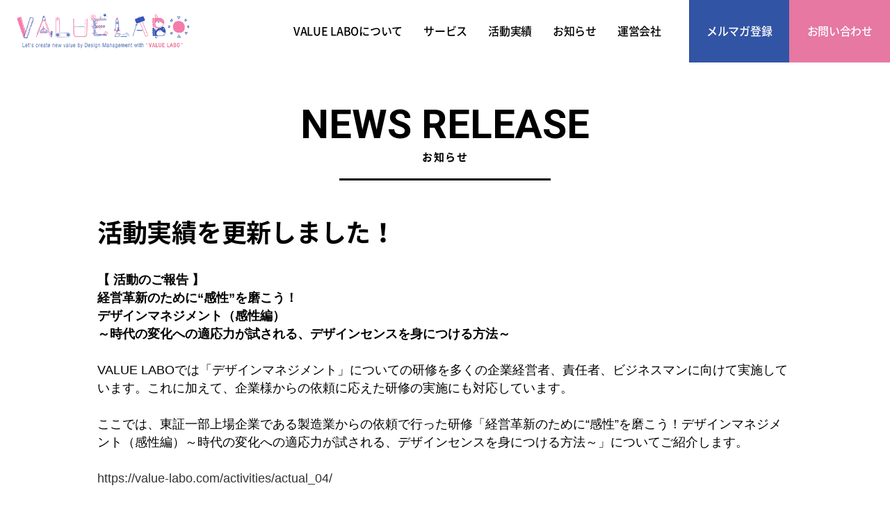

--- FILE ---
content_type: text/html; charset=UTF-8
request_url: https://value-labo.com/info/900/
body_size: 11136
content:
<!DOCTYPE html>
<html lang="ja">
<head>
<!-- Global site tag (gtag.js) - Google Analytics -->
<script async src="https://www.googletagmanager.com/gtag/js?id=UA-147904718-1"></script>
<script>
  window.dataLayer = window.dataLayer || [];
  function gtag(){dataLayer.push(arguments);}
  gtag('js', new Date());

  gtag('config', 'UA-147904718-1');
</script>

<meta charset="UTF-8">
<meta http-equiv="X-UA-Compatible" content="IE=edge">
<meta name="viewport" content="width=device-width, initial-scale=1">
<link rel="icon" href="https://value-labo.com/wp/wp-content/themes/value-labo/favicon.ico">
<link href="https://value-labo.com/wp/wp-content/themes/value-labo/css/fonts.css" rel="stylesheet">
<script src="https://kit.fontawesome.com/7d52fd97fc.js"></script>
<!-- webfont -->
<link rel="preconnect" href="https://fonts.gstatic.com">
<link href="https://fonts.googleapis.com/css2?family=Roboto:wght@300;400;500;700;900&display=swap" rel="stylesheet">
<link href="https://value-labo.com/wp/wp-content/themes/value-labo/css/style.css" rel="stylesheet">
<script src="https://value-labo.com/wp/wp-content/themes/value-labo/js/jquery-3.4.1.min.js"></script>
<script src="https://value-labo.com/wp/wp-content/themes/value-labo/js/ofi.min.js"></script>
<script src="https://value-labo.com/wp/wp-content/themes/value-labo/js/main.js"></script>
<!-- Google Tag Manager (noscript) -->
<title>活動実績を更新しました！ - VALUE LABO</title>

		<!-- All in One SEO 4.0.18 -->
		<meta name="description" content="【 活動のご報告 】 経営革新のために“感性”を磨こう！ デザインマネジメント（感性編） ～時代の変化への適応 […]"/>
		<link rel="canonical" href="https://value-labo.com/info/900/" />

		<meta name="google-site-verification" content="iLPRm-kZATp9tnxrPSSvYmrELzHBh7M-2164OvfTRQA" />
		<meta property="og:site_name" content="VALUE LABO - デザインマネジメントで「変化の先にある未来をデザインする」VALUE LABO公式サイト" />
		<meta property="og:type" content="article" />
		<meta property="og:title" content="活動実績を更新しました！ - VALUE LABO" />
		<meta property="og:description" content="【 活動のご報告 】 経営革新のために“感性”を磨こう！ デザインマネジメント（感性編） ～時代の変化への適応 […]" />
		<meta property="og:url" content="https://value-labo.com/info/900/" />
		<meta property="og:image" content="https://value-labo.com/wp/wp-content/uploads/2022/06/vl_opg_2.jpg" />
		<meta property="og:image:secure_url" content="https://value-labo.com/wp/wp-content/uploads/2022/06/vl_opg_2.jpg" />
		<meta property="og:image:width" content="1640" />
		<meta property="og:image:height" content="856" />
		<meta property="article:published_time" content="2022-01-12T12:00:10Z" />
		<meta property="article:modified_time" content="2022-01-28T04:52:53Z" />
		<meta property="article:publisher" content="https://www.facebook.com/designmanagement.net" />
		<meta property="twitter:card" content="summary_large_image" />
		<meta property="twitter:site" content="@DesignManageme" />
		<meta property="twitter:domain" content="value-labo.com" />
		<meta property="twitter:title" content="活動実績を更新しました！ - VALUE LABO" />
		<meta property="twitter:description" content="【 活動のご報告 】 経営革新のために“感性”を磨こう！ デザインマネジメント（感性編） ～時代の変化への適応 […]" />
		<meta property="twitter:image" content="https://value-labo.com/wp/wp-content/uploads/2022/06/vl_opg_2.jpg" />
		<script type="application/ld+json" class="aioseo-schema">
			{"@context":"https:\/\/schema.org","@graph":[{"@type":"WebSite","@id":"https:\/\/value-labo.com\/#website","url":"https:\/\/value-labo.com\/","name":"VALUE LABO","description":"\u30c7\u30b6\u30a4\u30f3\u30de\u30cd\u30b8\u30e1\u30f3\u30c8\u3067\u300c\u5909\u5316\u306e\u5148\u306b\u3042\u308b\u672a\u6765\u3092\u30c7\u30b6\u30a4\u30f3\u3059\u308b\u300dVALUE LABO\u516c\u5f0f\u30b5\u30a4\u30c8","publisher":{"@id":"https:\/\/value-labo.com\/#organization"}},{"@type":"Organization","@id":"https:\/\/value-labo.com\/#organization","name":"VALUE LABO","url":"https:\/\/value-labo.com\/","logo":{"@type":"ImageObject","@id":"https:\/\/value-labo.com\/#organizationLogo","url":"https:\/\/value-labo.com\/wp\/wp-content\/uploads\/2023\/05\/vl_logo0517-1000x365.png","width":"1500","height":"365"},"image":{"@id":"https:\/\/value-labo.com\/#organizationLogo"},"sameAs":["https:\/\/www.facebook.com\/designmanagement.net","https:\/\/twitter.com\/DesignManageme"]},{"@type":"BreadcrumbList","@id":"https:\/\/value-labo.com\/info\/900\/#breadcrumblist","itemListElement":[{"@type":"ListItem","@id":"https:\/\/value-labo.com\/#listItem","position":"1","item":{"@id":"https:\/\/value-labo.com\/#item","name":"\u30db\u30fc\u30e0","description":"VALUE LABO\u306f\u3001\u7d44\u7e54\u304c\u62b1\u3048\u308b\u500b\u5225\u306e\u8ab2\u984c\u89e3\u6c7a\u306b\u5bfe\u5fdc\u3059\u308b\u300c\u5c0f\u3055\u304f\u306f\u3058\u3081\u308b\u300d\u30bd\u30ea\u30e5\u30fc\u30b7\u30e7\u30f3\u30b7\u30ea\u30fc\u30ba\u3067\u3001\u65b0\u3057\u3044\u4fa1\u5024\u3092\u751f\u307f\u51fa\u3059\u7b2c1\u6b69\u3092\u5fdc\u63f4\u3057\u307e\u3059\u3002\u77ed\u671f\u7684\u306a\u8ab2\u984c\u89e3\u6c7a\u3060\u3051\u306b\u6349\u308f\u308c\u305a\u3001\u6210\u529f\u3059\u308b\u5834\u3065\u304f\u308a\u3001\u4ed5\u7d44\u307f\u3065\u304f\u308a\u3082\u8996\u91ce\u306b\u5165\u308c\u305f\u30bd\u30ea\u30e5\u30fc\u30b7\u30e7\u30f3\u3092\u63d0\u4f9b\u3057\u307e\u3059\u3002","url":"https:\/\/value-labo.com\/"},"nextItem":"https:\/\/value-labo.com\/info\/#listItem"},{"@type":"ListItem","@id":"https:\/\/value-labo.com\/info\/#listItem","position":"2","item":{"@id":"https:\/\/value-labo.com\/info\/#item","name":"\u304a\u77e5\u3089\u305b","description":"\u3010 \u6d3b\u52d5\u306e\u3054\u5831\u544a \u3011 \u7d4c\u55b6\u9769\u65b0\u306e\u305f\u3081\u306b\u201c\u611f\u6027\u201d\u3092\u78e8\u3053\u3046\uff01 \u30c7\u30b6\u30a4\u30f3\u30de\u30cd\u30b8\u30e1\u30f3\u30c8\uff08\u611f\u6027\u7de8\uff09 \uff5e\u6642\u4ee3\u306e\u5909\u5316\u3078\u306e\u9069\u5fdc [\u2026]","url":"https:\/\/value-labo.com\/info\/"},"previousItem":"https:\/\/value-labo.com\/#listItem"}]},{"@type":"Person","@id":"https:\/\/value-labo.com\/author\/value-labo\/#author","url":"https:\/\/value-labo.com\/author\/value-labo\/","name":"value-labo","image":{"@type":"ImageObject","@id":"https:\/\/value-labo.com\/info\/900\/#authorImage","url":"https:\/\/secure.gravatar.com\/avatar\/53d0f0f9410048860b76b7ffb1886245?s=96&d=mm&r=g","width":"96","height":"96","caption":"value-labo"},"sameAs":["https:\/\/www.facebook.com\/designmanagement.net","https:\/\/twitter.com\/DesignManageme"]},{"@type":"WebPage","@id":"https:\/\/value-labo.com\/info\/900\/#webpage","url":"https:\/\/value-labo.com\/info\/900\/","name":"\u6d3b\u52d5\u5b9f\u7e3e\u3092\u66f4\u65b0\u3057\u307e\u3057\u305f\uff01 - VALUE LABO","description":"\u3010 \u6d3b\u52d5\u306e\u3054\u5831\u544a \u3011 \u7d4c\u55b6\u9769\u65b0\u306e\u305f\u3081\u306b\u201c\u611f\u6027\u201d\u3092\u78e8\u3053\u3046\uff01 \u30c7\u30b6\u30a4\u30f3\u30de\u30cd\u30b8\u30e1\u30f3\u30c8\uff08\u611f\u6027\u7de8\uff09 \uff5e\u6642\u4ee3\u306e\u5909\u5316\u3078\u306e\u9069\u5fdc [\u2026]","inLanguage":"ja","isPartOf":{"@id":"https:\/\/value-labo.com\/#website"},"breadcrumb":{"@id":"https:\/\/value-labo.com\/info\/900\/#breadcrumblist"},"author":"https:\/\/value-labo.com\/info\/900\/#author","creator":"https:\/\/value-labo.com\/info\/900\/#author","datePublished":"2022-01-12T12:00:10+00:00","dateModified":"2022-01-28T04:52:53+00:00"},{"@type":"BlogPosting","@id":"https:\/\/value-labo.com\/info\/900\/#blogposting","name":"\u6d3b\u52d5\u5b9f\u7e3e\u3092\u66f4\u65b0\u3057\u307e\u3057\u305f\uff01 - VALUE LABO","description":"\u3010 \u6d3b\u52d5\u306e\u3054\u5831\u544a \u3011 \u7d4c\u55b6\u9769\u65b0\u306e\u305f\u3081\u306b\u201c\u611f\u6027\u201d\u3092\u78e8\u3053\u3046\uff01 \u30c7\u30b6\u30a4\u30f3\u30de\u30cd\u30b8\u30e1\u30f3\u30c8\uff08\u611f\u6027\u7de8\uff09 \uff5e\u6642\u4ee3\u306e\u5909\u5316\u3078\u306e\u9069\u5fdc [\u2026]","headline":"\u6d3b\u52d5\u5b9f\u7e3e\u3092\u66f4\u65b0\u3057\u307e\u3057\u305f\uff01","author":{"@id":"https:\/\/value-labo.com\/author\/value-labo\/#author"},"publisher":{"@id":"https:\/\/value-labo.com\/#organization"},"datePublished":"2022-01-12T12:00:10+00:00","dateModified":"2022-01-28T04:52:53+00:00","articleSection":"\u304a\u77e5\u3089\u305b","mainEntityOfPage":{"@id":"https:\/\/value-labo.com\/info\/900\/#webpage"},"isPartOf":{"@id":"https:\/\/value-labo.com\/info\/900\/#webpage"},"image":{"@type":"ImageObject","@id":"https:\/\/value-labo.com\/#articleImage","url":"https:\/\/value-labo.com\/wp\/wp-content\/uploads\/2023\/05\/vl_logo0517-1000x365.png","width":"1500","height":"365"}}]}
		</script>
		<!-- All in One SEO -->

		<!-- This site uses the Google Analytics by MonsterInsights plugin v8.14.1 - Using Analytics tracking - https://www.monsterinsights.com/ -->
		<!-- Note: MonsterInsights is not currently configured on this site. The site owner needs to authenticate with Google Analytics in the MonsterInsights settings panel. -->
					<!-- No UA code set -->
				<!-- / Google Analytics by MonsterInsights -->
		<link rel='stylesheet' id='wp-block-library-css'  href='https://value-labo.com/wp/wp-includes/css/dist/block-library/style.min.css?ver=5.2.4' type='text/css' media='all' />
<link rel='stylesheet' id='wp-pagenavi-css'  href='https://value-labo.com/wp/wp-content/plugins/wp-pagenavi/pagenavi-css.css?ver=2.70' type='text/css' media='all' />
<link rel='stylesheet' id='twentytwenty-style-css'  href='https://value-labo.com/wp/wp-content/themes/value-labo/style.css?ver=5.2.4' type='text/css' media='all' />
<style id='twentytwenty-style-inline-css' type='text/css'>
.color-accent,.color-accent-hover:hover,.color-accent-hover:focus,:root .has-accent-color,.has-drop-cap:not(:focus):first-letter,.wp-block-button.is-style-outline,a { color: #333333; }blockquote,.border-color-accent,.border-color-accent-hover:hover,.border-color-accent-hover:focus { border-color: #333333; }button:not(.toggle),.button,.faux-button,.wp-block-button__link,.wp-block-file .wp-block-file__button,input[type="button"],input[type="reset"],input[type="submit"],.bg-accent,.bg-accent-hover:hover,.bg-accent-hover:focus,:root .has-accent-background-color,.comment-reply-link { background-color: #333333; }.fill-children-accent,.fill-children-accent * { fill: #333333; }body,.entry-title a,:root .has-primary-color { color: #000000; }:root .has-primary-background-color { background-color: #000000; }cite,figcaption,.wp-caption-text,.post-meta,.entry-content .wp-block-archives li,.entry-content .wp-block-categories li,.entry-content .wp-block-latest-posts li,.wp-block-latest-comments__comment-date,.wp-block-latest-posts__post-date,.wp-block-embed figcaption,.wp-block-image figcaption,.wp-block-pullquote cite,.comment-metadata,.comment-respond .comment-notes,.comment-respond .logged-in-as,.pagination .dots,.entry-content hr:not(.has-background),hr.styled-separator,:root .has-secondary-color { color: #6d6d6d; }:root .has-secondary-background-color { background-color: #6d6d6d; }pre,fieldset,input,textarea,table,table *,hr { border-color: #dcd7ca; }caption,code,code,kbd,samp,.wp-block-table.is-style-stripes tbody tr:nth-child(odd),:root .has-subtle-background-background-color { background-color: #dcd7ca; }.wp-block-table.is-style-stripes { border-bottom-color: #dcd7ca; }.wp-block-latest-posts.is-grid li { border-top-color: #dcd7ca; }:root .has-subtle-background-color { color: #dcd7ca; }body:not(.overlay-header) .primary-menu > li > a,body:not(.overlay-header) .primary-menu > li > .icon,.modal-menu a,.footer-menu a, .footer-widgets a,#site-footer .wp-block-button.is-style-outline,.wp-block-pullquote:before,.singular:not(.overlay-header) .entry-header a,.archive-header a,.header-footer-group .color-accent,.header-footer-group .color-accent-hover:hover { color: #333333; }.social-icons a,#site-footer button:not(.toggle),#site-footer .button,#site-footer .faux-button,#site-footer .wp-block-button__link,#site-footer .wp-block-file__button,#site-footer input[type="button"],#site-footer input[type="reset"],#site-footer input[type="submit"] { background-color: #333333; }.header-footer-group,body:not(.overlay-header) #site-header .toggle,.menu-modal .toggle { color: #000000; }body:not(.overlay-header) .primary-menu ul { background-color: #000000; }body:not(.overlay-header) .primary-menu > li > ul:after { border-bottom-color: #000000; }body:not(.overlay-header) .primary-menu ul ul:after { border-left-color: #000000; }.site-description,body:not(.overlay-header) .toggle-inner .toggle-text,.widget .post-date,.widget .rss-date,.widget_archive li,.widget_categories li,.widget cite,.widget_pages li,.widget_meta li,.widget_nav_menu li,.powered-by-wordpress,.to-the-top,.singular .entry-header .post-meta,.singular:not(.overlay-header) .entry-header .post-meta a { color: #6d6d6d; }.header-footer-group pre,.header-footer-group fieldset,.header-footer-group input,.header-footer-group textarea,.header-footer-group table,.header-footer-group table *,.footer-nav-widgets-wrapper,#site-footer,.menu-modal nav *,.footer-widgets-outer-wrapper,.footer-top { border-color: #dcd7ca; }.header-footer-group table caption,body:not(.overlay-header) .header-inner .toggle-wrapper::before { background-color: #dcd7ca; }
body,input,textarea,button,.button,.faux-button,.wp-block-button__link,.wp-block-file__button,.has-drop-cap:not(:focus)::first-letter,.has-drop-cap:not(:focus)::first-letter,.entry-content .wp-block-archives,.entry-content .wp-block-categories,.entry-content .wp-block-cover-image,.entry-content .wp-block-latest-comments,.entry-content .wp-block-latest-posts,.entry-content .wp-block-pullquote,.entry-content .wp-block-quote.is-large,.entry-content .wp-block-quote.is-style-large,.entry-content .wp-block-archives *,.entry-content .wp-block-categories *,.entry-content .wp-block-latest-posts *,.entry-content .wp-block-latest-comments *,.entry-content p,.entry-content ol,.entry-content ul,.entry-content dl,.entry-content dt,.entry-content cite,.entry-content figcaption,.entry-content .wp-caption-text,.comment-content p,.comment-content ol,.comment-content ul,.comment-content dl,.comment-content dt,.comment-content cite,.comment-content figcaption,.comment-content .wp-caption-text,.widget_text p,.widget_text ol,.widget_text ul,.widget_text dl,.widget_text dt,.widget-content .rssSummary,.widget-content cite,.widget-content figcaption,.widget-content .wp-caption-text { font-family: sans-serif; }
</style>
<link rel='stylesheet' id='twentytwenty-print-style-css'  href='https://value-labo.com/wp/wp-content/themes/value-labo/print.css?ver=5.2.4' type='text/css' media='print' />
<script type='text/javascript' src='https://value-labo.com/wp/wp-content/themes/value-labo/assets/js/index.js?ver=5.2.4' async></script>

<!-- Google アナリティクス スニペット (Site Kit が追加) -->
<script type='text/javascript' src='https://www.googletagmanager.com/gtag/js?id=G-VS81XKBHT9' async></script>
<script type='text/javascript'>
window.dataLayer = window.dataLayer || [];function gtag(){dataLayer.push(arguments);}
gtag("js", new Date());
gtag("set", "developer_id.dZTNiMT", true);
gtag("config", "G-VS81XKBHT9");
</script>

<!-- (ここまで) Google アナリティクス スニペット (Site Kit が追加) -->
<meta name="generator" content="Site Kit by Google 1.99.0" />	<script>document.documentElement.className = document.documentElement.className.replace( 'no-js', 'js' );</script>
	<link rel="icon" href="https://value-labo.com/wp/wp-content/uploads/2021/04/cropped-vl_favicon_512_512-1-32x32.png" sizes="32x32" />
<link rel="icon" href="https://value-labo.com/wp/wp-content/uploads/2021/04/cropped-vl_favicon_512_512-1-192x192.png" sizes="192x192" />
<link rel="apple-touch-icon-precomposed" href="https://value-labo.com/wp/wp-content/uploads/2021/04/cropped-vl_favicon_512_512-1-180x180.png" />
<meta name="msapplication-TileImage" content="https://value-labo.com/wp/wp-content/uploads/2021/04/cropped-vl_favicon_512_512-1-270x270.png" />
</head>
<body id="pageTop" ontouchstart="" class="post-template-default single single-post postid-900 single-format-standard wp-embed-responsive singular enable-search-modal missing-post-thumbnail has-single-pagination showing-comments show-avatars footer-top-hidden">
<div id="page" class="second">
<!-- ================================================ -->
<header>
<div id="header">
<div id="top-logo">
<h1><a href="https://value-labo.com/"><img src="https://value-labo.com/wp/wp-content/themes/value-labo/img/logo.png" alt="VALUE LABO-デザインマネジメント" class="logo"></a>
</h1>
</div>
<!-- /#top-logo -->

<div id="header-menu">
<div id="top-menu">
<nav class="sp-top-nav">
<ul id="menu">
<li><a href="https://value-labo.com/about/">VALUE LABOについて</a></li>
<li class="dropdown"><a href="https://value-labo.com/service/" class="parent">サービス</a>
  <ul class="pulldown">
  <li class=""><a href="https://value-labo.com/service/solution/">ソリューション</a></li>
  <li class=""><a href="https://value-labo.com/service/seminar/">講演・セミナー</a></li>
  <li class=""><a href="https://value-labo.com/service/interview/">インタビュー記事</a></li>
  </ul>
</li>
<li><a href="https://value-labo.com/activities/">活動実績</a></li>
<li><a href="https://value-labo.com/information/">お知らせ</a></li>
<li><a href="https://value-labo.com/company/">運営会社</a></li>
</ul>
<div id="top-contact">
<ul class="top-contact-menu">
<li><a href="https://value-labo.com/mail-magazin/" class="link-magazin">メルマガ登録</a></li>
<li><a href="https://value-labo.com/contact/" class="link-contact">お問い合わせ</a></li>
</ul>
</div>
</nav>
</div>
<!-- /#top-menu -->

<div id="toggle"><div> <span></span> <span></span> <span></span> </div></div>
</div>
<!-- /#header-menu -->
</div>
<!-- /#header -->
</header>
<!-- ================================================ -->

<main>
<div id="main">
<article>
<section>
<div id="information-area" class="blog">
<div class="second-ttl-area">
<p class="second-ttl big">
NEWS RELEASE<span class="sub-ttl">お知らせ</span>
</p>
</div>
<div class="head-area">
<h1 class="ttl-h1">
活動実績を更新しました！</h1>
<!-- tags出力 -->
</div>
<!-- /.header-area -->


<div class="blog-contents">
<div class="kv-area">
</div>

<div class="single-inner">

	
<!--archive-header-->

		
<article class="post-900 post type-post status-publish format-standard hentry category-info" id="post-900">

	
<header class="entry-header has-text-align-center header-footer-group">

	<div class="entry-header-inner section-inner medium">

		
			<div class="entry-categories">
				<span class="screen-reader-text">カテゴリー</span>
				<div class="entry-categories-inner">
					<a href="https://value-labo.com/category/info/" rel="category tag">お知らせ</a>				</div><!-- .entry-categories-inner -->
			</div><!-- .entry-categories -->

			<h1 class="entry-title">活動実績を更新しました！</h1>
		<div class="post-meta-wrapper post-meta-single post-meta-single-top">

			<ul class="post-meta">

									<li class="post-author meta-wrapper">
						<span class="meta-icon">
							<span class="screen-reader-text">投稿者</span>
							<svg class="svg-icon" aria-hidden="true" role="img" focusable="false" xmlns="http://www.w3.org/2000/svg" width="18" height="20" viewBox="0 0 18 20"><path fill="" d="M18,19 C18,19.5522847 17.5522847,20 17,20 C16.4477153,20 16,19.5522847 16,19 L16,17 C16,15.3431458 14.6568542,14 13,14 L5,14 C3.34314575,14 2,15.3431458 2,17 L2,19 C2,19.5522847 1.55228475,20 1,20 C0.44771525,20 0,19.5522847 0,19 L0,17 C0,14.2385763 2.23857625,12 5,12 L13,12 C15.7614237,12 18,14.2385763 18,17 L18,19 Z M9,10 C6.23857625,10 4,7.76142375 4,5 C4,2.23857625 6.23857625,0 9,0 C11.7614237,0 14,2.23857625 14,5 C14,7.76142375 11.7614237,10 9,10 Z M9,8 C10.6568542,8 12,6.65685425 12,5 C12,3.34314575 10.6568542,2 9,2 C7.34314575,2 6,3.34314575 6,5 C6,6.65685425 7.34314575,8 9,8 Z" /></svg>						</span>
						<span class="meta-text">
							作成者: <a href="https://value-labo.com/author/value-labo/">value-labo</a>						</span>
					</li>
										<li class="post-date meta-wrapper">
						<span class="meta-icon">
							<span class="screen-reader-text">投稿日</span>
							<svg class="svg-icon" aria-hidden="true" role="img" focusable="false" xmlns="http://www.w3.org/2000/svg" width="18" height="19" viewBox="0 0 18 19"><path fill="" d="M4.60069444,4.09375 L3.25,4.09375 C2.47334957,4.09375 1.84375,4.72334957 1.84375,5.5 L1.84375,7.26736111 L16.15625,7.26736111 L16.15625,5.5 C16.15625,4.72334957 15.5266504,4.09375 14.75,4.09375 L13.3993056,4.09375 L13.3993056,4.55555556 C13.3993056,5.02154581 13.0215458,5.39930556 12.5555556,5.39930556 C12.0895653,5.39930556 11.7118056,5.02154581 11.7118056,4.55555556 L11.7118056,4.09375 L6.28819444,4.09375 L6.28819444,4.55555556 C6.28819444,5.02154581 5.9104347,5.39930556 5.44444444,5.39930556 C4.97845419,5.39930556 4.60069444,5.02154581 4.60069444,4.55555556 L4.60069444,4.09375 Z M6.28819444,2.40625 L11.7118056,2.40625 L11.7118056,1 C11.7118056,0.534009742 12.0895653,0.15625 12.5555556,0.15625 C13.0215458,0.15625 13.3993056,0.534009742 13.3993056,1 L13.3993056,2.40625 L14.75,2.40625 C16.4586309,2.40625 17.84375,3.79136906 17.84375,5.5 L17.84375,15.875 C17.84375,17.5836309 16.4586309,18.96875 14.75,18.96875 L3.25,18.96875 C1.54136906,18.96875 0.15625,17.5836309 0.15625,15.875 L0.15625,5.5 C0.15625,3.79136906 1.54136906,2.40625 3.25,2.40625 L4.60069444,2.40625 L4.60069444,1 C4.60069444,0.534009742 4.97845419,0.15625 5.44444444,0.15625 C5.9104347,0.15625 6.28819444,0.534009742 6.28819444,1 L6.28819444,2.40625 Z M1.84375,8.95486111 L1.84375,15.875 C1.84375,16.6516504 2.47334957,17.28125 3.25,17.28125 L14.75,17.28125 C15.5266504,17.28125 16.15625,16.6516504 16.15625,15.875 L16.15625,8.95486111 L1.84375,8.95486111 Z" /></svg>						</span>
						<span class="meta-text">
							<a href="https://value-labo.com/info/900/">2022.01.12</a>
						</span>
					</li>
					
			</ul><!-- .post-meta -->

		</div><!-- .post-meta-wrapper -->

		
	</div><!-- .entry-header-inner -->

</header><!-- .entry-header -->

	<div class="post-inner thin ">

		<div class="entry-content">
<p>
			<b>【 活動のご報告 】</b><br />
<b>経営革新のために“感性”を磨こう！</b><br />
<b>デザインマネジメント（感性編）</b><br />
<b>～時代の変化への適応力が試される、デザインセンスを身につける方法～</b><br /><br />

VALUE LABOでは「デザインマネジメント」についての研修を多くの企業経営者、責任者、ビジネスマンに向けて実施しています。これに加えて、企業様からの依頼に応えた研修の実施にも対応しています。<br /><br />

ここでは、東証一部上場企業である製造業からの依頼で行った研修「経営革新のために“感性”を磨こう！デザインマネジメント（感性編）～時代の変化への適応力が試される、デザインセンスを身につける方法～」についてご紹介します。<br /><br />

<a href="https://value-labo.com/activities/actual_04/">https://value-labo.com/activities/actual_04/</a></p>
		</div><!-- .entry-content -->

	</div><!-- .post-inner -->

	<div class="section-inner">
		
	</div><!-- .section-inner -->

	
	<nav class="pagination-single section-inner" aria-label="投稿" role="navigation">

		<hr class="styled-separator is-style-wide" aria-hidden="true" />

		<div class="pagination-single-inner">

			
				<a class="previous-post" href="https://value-labo.com/info/892/">
					<span class="arrow" aria-hidden="true">&larr;</span>
					<span class="title"><span class="title-inner">新年のご挨拶</span></span>
				</a>

				
				<a class="next-post" href="https://value-labo.com/info/911/">
					<span class="arrow" aria-hidden="true">&rarr;</span>
						<span class="title"><span class="title-inner">VALUE LABOについてページを更新しました！</span></span>
				</a>
				
		</div><!-- .pagination-single-inner -->

		<hr class="styled-separator is-style-wide" aria-hidden="true" />

	</nav><!-- .pagination-single -->

	
</article><!-- .post -->

</div>
<!-- /.single-inner -->

<div class="more-btn ma">
<a href="https://value-labo.com/information/">お知らせ一覧へ戻る ＞</a>
</a>
</div>

</div>
<!-- /.blog-contents -->
</div>
<!-- /#information-area -->


<!-- /===================================================================== -->
<div id="contact-area" class="bg-lg">
<div class="container">
<h2 class="ttl-en">
Contact
<span class="sub">ご相談・お問い合わせ</span>
</h2>
<p class="read-txt tc">
VALUE LABOに関心をお寄せくださり、ありがとうございます。<br>
ご相談・お問い合わせの内容は下記からご連絡ください。
</p>
<ul class="btn-one">
<li>
<a href="https://value-labo.com/contact/">
お問い合わせをする
</a>
</li>
</ul>
</div>
<!-- /.container -->
</div>
<!-- /#contact-area --><!-- /===================================================================== -->
<div id="related-area" class="">
<div class="container">
<h2 class="ttl-en">
Related contents
<span class="sub">関連コンテンツ</span>
</h2>
<ul class="related-menu">
<li>
<a href="https://www.design-management.net/" target="_blank">
<img src="https://value-labo.com/wp/wp-content/themes/value-labo/img/bnr-blog-design.svg" alt="">
<div class="related-ttl">
デザインマネジメントブログ
</div>
</a>
</li>
<li>
<a href="https://経営デザイン.jp/" target="_blank">
<img src="https://value-labo.com/wp/wp-content/themes/value-labo/img/bnr-blog-management.svg" alt="">
<div class="related-ttl">
経営デザインブログ
</div>
</a>
</li>
</ul>
</div>
<!-- /.container -->
</div>
<!-- /#related-area --><!-- /===================================================================== -->
<div id="widthus-area" class="">
<div class="container">
<h2 class="ttl-en">
When you work with us
<span class="sub">協業について</span>
</h2>
<p class="top-read-txt">
VALUE LABOでは、「新しい価値を生み出す」を原動力に、<br>
ビジョンで繋がる多種多様なパートナー様と、協業・分業しながら共存共栄していく、<br>
「生態系」のビジネスエコシステム概念を推進しています。
</p>
<ul class="btn-one">
<li>
<a href="https://value-labo.com/contact/">
協業・共同事業に関するお問い合わせ
</a>
</li>
</ul>
</div>
<!-- /.container -->
</div>
<!-- /#widthus-area -->
</section>
</article>
</div>
<!-- /#main -->
</main>

<div id="pagetop-area">
<p id="page-top" style=""><a href="#pageTop">ページ上部へ戻る</a></p>

<div class="breadcrumb-area">
<!-- Breadcrumb NavXT 6.6.0 -->
<span property="itemListElement" typeof="ListItem"><a property="item" typeof="WebPage" title="Go to VALUE LABO." href="https://value-labo.com" class="home" ><span property="name">HOME</span></a><meta property="position" content="1"></span> &gt; <span property="itemListElement" typeof="ListItem"><a property="item" typeof="WebPage" title="Go to the お知らせ category archives." href="https://value-labo.com/category/info/" class="taxonomy category" ><span property="name">お知らせ</span></a><meta property="position" content="2"></span> &gt; <span property="itemListElement" typeof="ListItem"><span property="name" class="post post-post current-item">活動実績を更新しました！</span><meta property="url" content="https://value-labo.com/info/900/"><meta property="position" content="3"></span></div>
</div>
</div>
<!-- /#page -->

<footer>
<div id="footer">
<div id="footer-wrap">
<div class="footer-top">
<div class="footer-logo">
<a href="https://value-labo.com/"><img src="https://value-labo.com/wp/wp-content/themes/value-labo/img/logo-white.png" alt=""></a>
</div>
<ul class="sns-link">
<li>
<a href="https://www.facebook.com/designmanagement.net/" target="_blank"><img src="https://value-labo.com/wp/wp-content/themes/value-labo/img/icn-facebook.svg" alt="Facebook" class="icn-fb"></a>
</li>
<li>
<a href="https://twitter.com/DesignManageme" target="_blank"><img src="https://value-labo.com/wp/wp-content/themes/value-labo/img/icn-twitter.svg" alt="twitter" class="icn-tw"></a>
</li>
</ul>
</div>
<!-- /.footer-logo -->

<div class="footer-menu">
<ul class="f-menu">
<li><a href="https://value-labo.com/about/">VALUE LABOについて</a></li>
<li><a href="https://value-labo.com/service/">サービス</a></li>
<li><a href="https://value-labo.com/activities/">活動実績</a></li>
<li><a href="https://value-labo.com/information/">お知らせ</a></li>
<li><a href="https://value-labo.com/company/">運営会社</a></li>
</ul>
</div>
<!-- /.footer-menu -->
<div id="footer-copyright">
<p class="footer-copyright">
&copy; VALUE LABO All Rights Reserved.
</p>
</div>

</div>
<!-- /#footer-wrap -->
</div>
<!-- /#footer -->
<script>
document.addEventListener( 'wpcf7mailsent', function( event ) {
location = 'https://value-labo.com/contact/thanks/';
}, false );
</script>

</footer>

<script type='text/javascript' src='https://value-labo.com/wp/wp-includes/js/dist/vendor/wp-polyfill.min.js?ver=7.0.0'></script>
<script type='text/javascript'>
( 'fetch' in window ) || document.write( '<script src="https://value-labo.com/wp/wp-includes/js/dist/vendor/wp-polyfill-fetch.min.js?ver=3.0.0"></scr' + 'ipt>' );( document.contains ) || document.write( '<script src="https://value-labo.com/wp/wp-includes/js/dist/vendor/wp-polyfill-node-contains.min.js?ver=3.26.0-0"></scr' + 'ipt>' );( window.FormData && window.FormData.prototype.keys ) || document.write( '<script src="https://value-labo.com/wp/wp-includes/js/dist/vendor/wp-polyfill-formdata.min.js?ver=3.0.12"></scr' + 'ipt>' );( Element.prototype.matches && Element.prototype.closest ) || document.write( '<script src="https://value-labo.com/wp/wp-includes/js/dist/vendor/wp-polyfill-element-closest.min.js?ver=2.0.2"></scr' + 'ipt>' );
</script>
<script type='text/javascript' src='https://value-labo.com/wp/wp-includes/js/dist/i18n.min.js?ver=3.3.0'></script>
<script type='text/javascript' src='https://value-labo.com/wp/wp-includes/js/dist/url.min.js?ver=2.5.0'></script>
<script type='text/javascript' src='https://value-labo.com/wp/wp-includes/js/dist/hooks.min.js?ver=2.2.0'></script>
<script type='text/javascript'>
( function( domain, translations ) {
	var localeData = translations.locale_data[ domain ] || translations.locale_data.messages;
	localeData[""].domain = domain;
	wp.i18n.setLocaleData( localeData, domain );
} )( "default", {"translation-revision-date":"2021-05-20 01:00:08+0000","generator":"GlotPress\/3.0.0-alpha.2","domain":"messages","locale_data":{"messages":{"":{"domain":"messages","plural-forms":"nplurals=1; plural=0;","lang":"ja_JP"},"You are probably offline.":["\u73fe\u5728\u30aa\u30d5\u30e9\u30a4\u30f3\u306e\u3088\u3046\u3067\u3059\u3002"],"Media upload failed. If this is a photo or a large image, please scale it down and try again.":["\u30e1\u30c7\u30a3\u30a2\u306e\u30a2\u30c3\u30d7\u30ed\u30fc\u30c9\u306b\u5931\u6557\u3057\u307e\u3057\u305f\u3002 \u5199\u771f\u307e\u305f\u306f\u5927\u304d\u306a\u753b\u50cf\u306e\u5834\u5408\u306f\u3001\u7e2e\u5c0f\u3057\u3066\u3082\u3046\u4e00\u5ea6\u304a\u8a66\u3057\u304f\u3060\u3055\u3044\u3002"],"The response is not a valid JSON response.":["\u8fd4\u7b54\u304c\u6b63\u3057\u3044 JSON \u30ec\u30b9\u30dd\u30f3\u30b9\u3067\u306f\u3042\u308a\u307e\u305b\u3093\u3002"],"An unknown error occurred.":["\u4e0d\u660e\u306a\u30a8\u30e9\u30fc\u304c\u767a\u751f\u3057\u307e\u3057\u305f\u3002"]}},"comment":{"reference":"wp-includes\/js\/dist\/api-fetch.js"}} );
</script>
<script type='text/javascript' src='https://value-labo.com/wp/wp-includes/js/dist/api-fetch.min.js?ver=3.1.2'></script>
<script type='text/javascript'>
( function() {
	var nonceMiddleware = wp.apiFetch.createNonceMiddleware( "96921302d5" );
	wp.apiFetch.use( nonceMiddleware );
	wp.hooks.addAction(
		"heartbeat.tick",
		"core/api-fetch/create-nonce-middleware",
		function( response ) {
			if ( response[ "rest_nonce" ] ) {
				nonceMiddleware.nonce = response[ "rest_nonce" ];
			}
		}
	);
} )();
wp.apiFetch.use( wp.apiFetch.createRootURLMiddleware( "https://value-labo.com/wp-json/" ) );
</script>
<script type='text/javascript'>
/* <![CDATA[ */
var wpcf7 = {"cached":"1"};
/* ]]> */
</script>
<script type='text/javascript' src='https://value-labo.com/wp/wp-content/plugins/contact-form-7/includes/js/index.js?ver=5.4'></script>
<script type='text/javascript'>
var renderInvisibleReCaptcha = function() {

    for (var i = 0; i < document.forms.length; ++i) {
        var form = document.forms[i];
        var holder = form.querySelector('.inv-recaptcha-holder');

        if (null === holder) continue;
		holder.innerHTML = '';

         (function(frm){
			var cf7SubmitElm = frm.querySelector('.wpcf7-submit');
            var holderId = grecaptcha.render(holder,{
                'sitekey': '6LdLYWshAAAAAG5CHraGG3duJvrYe8mY-IX5afTU', 'size': 'invisible', 'badge' : 'inline',
                'callback' : function (recaptchaToken) {
					if((null !== cf7SubmitElm) && (typeof jQuery != 'undefined')){jQuery(frm).submit();grecaptcha.reset(holderId);return;}
					 HTMLFormElement.prototype.submit.call(frm);
                },
                'expired-callback' : function(){grecaptcha.reset(holderId);}
            });

			if(null !== cf7SubmitElm && (typeof jQuery != 'undefined') ){
				jQuery(cf7SubmitElm).off('click').on('click', function(clickEvt){
					clickEvt.preventDefault();
					grecaptcha.execute(holderId);
				});
			}
			else
			{
				frm.onsubmit = function (evt){evt.preventDefault();grecaptcha.execute(holderId);};
			}


        })(form);
    }
};
</script>
<script type='text/javascript' async defer src='https://www.google.com/recaptcha/api.js?onload=renderInvisibleReCaptcha&#038;render=explicit'></script>
	<script>
	/(trident|msie)/i.test(navigator.userAgent)&&document.getElementById&&window.addEventListener&&window.addEventListener("hashchange",function(){var t,e=location.hash.substring(1);/^[A-z0-9_-]+$/.test(e)&&(t=document.getElementById(e))&&(/^(?:a|select|input|button|textarea)$/i.test(t.tagName)||(t.tabIndex=-1),t.focus())},!1);
	</script>
	
<!-- slick -->
<link rel="stylesheet" type="text/css" href="https://cdn.jsdelivr.net/npm/slick-carousel@1.8.1/slick/slick-theme.css">
<link rel="stylesheet" type="text/css" href="https://cdn.jsdelivr.net/npm/slick-carousel@1.8.1/slick/slick.css">
<script type="text/javascript" src="https://cdn.jsdelivr.net/npm/slick-carousel@1.8.1/slick/slick.min.js"></script>
<script>
  $('.slick-slider').slick({
    dots: false,
    arrows: true,
    pauseOnHover: false,
    autoplay: true,
    autoplaySpeed: 2000,
    speed: 1000,
    infinite: true,
    slidesToShow: 5,
    slidesToScroll: 1,
    focusOnSelect: false,
    // variableWidth: true
    responsive: [
      {
        breakpoint: 1040,
        settings: {
          slidesToShow: 4,
        }
      },
      {
        breakpoint: 767,
        settings: {
          slidesToShow: 2,
        }
      }
    ]
  });

  $(function() {
    let grayDisplay = $('#gray-display');
    let largeImg = $('#large-img');

    grayDisplay.hide();
    largeImg.hide();

    $(".item img").click(function() {
      const targetImg = $(this).attr('src');
      grayDisplay.show();
      largeImg.append(`<img src="${targetImg}">`).hide().fadeIn(200);
      largeImg.show();

      // grayDisplay.click(function() {
      //   $(this).next().fadeOut(200, function() {
      //     grayDisplay.hide();
      //     largeImg.children().remove();
      //   });
      // });
      largeImg.click(function() {
        grayDisplay.next().fadeOut(200, function() {
          grayDisplay.hide();
          largeImg.children().remove();
        });
      });
      return false;
    });

    let iw = $('.slick-slide img').width();
    $('.slick-slide img').height(iw);
  });
</script>
<!-- /slick -->
</body>
</html>


--- FILE ---
content_type: text/css
request_url: https://value-labo.com/wp/wp-content/themes/value-labo/css/style.css
body_size: 17426
content:
@charset "utf-8";
/* CSS Document */
/* -----------------------------------------------------------
	wp
------------------------------------------------------------*/
html,body {
  margin:0;
}
#wpadminbar li {
  color:inherit;
}
.index a, .second a,#header a, #footer a {
  text-decoration: none;
}
ol#included-files-fie-on-wp-footer {
  display: none!important;
}
.index h1, .index h2, .index h3, .index h4,
.second h1, .second h2, .second h3, .second h4 {
    margin-top:0;
    margin-bottom:0;
}
.index dl, .index dt, .index dd,
.second dl, .second dt, .second dd {
  margin-left:0;
}
p {
  margin-top:0;
}
.container {
  width: 100%;
  padding-right: 15px;
  padding-left: 15px;
  margin-right: auto;
  margin-left: auto;
}
/* single投稿 */
article header {
  display: none;
}
article .section-inner {
  display: none;
}
article figure {
  margin:0;
}
article figure img {
    width: 100%;
    height: auto;
}
#wpadminbar .ab-top-menu>.menupop>.ab-sub-wrapper,
#wp-admin-bar-show_template_file_name_on_top-default {
    height: 100%;
}
#wpadminbar .quicklinks .menupop ul li {
    background: #2c3338;
    width: 100%;
}

/* pagenavi */
.pagenavi-wrap {
max-width: 1160px;
width:90%;
margin: 40px auto 60px;
text-align: center;
}
.wp-pagenavi a, .wp-pagenavi span {
color:#999;
background-color:#FFF;
border:solid 1px #999;
padding: 8px 15px;
margin:0 2px;
white-space: nowrap;
-moz-border-radius: 3px;
-webkit-border-radius: 3px;
border-radius: 3px;
-webkit-transition: 0.2s ease-in-out;
-moz-transition: 0.2s ease-in-out;
-o-transition: 0.2s ease-in-out;
transition: 0.2s ease-in-out;
}
.wp-pagenavi a:hover{
color:#FFF;
background-color:#999;
border-color:#999;
}
.wp-pagenavi span.current{
color: #FFF;
background-color: #000;
border-color: #000;
font-weight: bold;
}
.wp-pagenavi a, .wp-pagenavi span {
padding:5px 8px;
border-radius: 0;
letter-spacing: -0.05em;
color:#000;
border-color:#000;
}
.wp-pagenavi a:hover {
color: #FFF;
background-color: #000;
border-color: #000;
}
.blog main#site-content {
  display: none;
}
.blog .index .info-area {
  margin-bottom:100px;
}

/* header,footer */
.header-footer-group pre, .header-footer-group fieldset, .header-footer-group input, .header-footer-group textarea, .header-footer-group table, .header-footer-group table *, .footer-nav-widgets-wrapper, #site-footer, .menu-modal nav *, .footer-widgets-outer-wrapper, .footer-top {
  border-color:inherit!important;
  border:none;
}
#footer .footer-top {
  padding:0;
}
#footer a {
  color:#fff;
}
/* bread */
.breadcrumb-area br {
  display: none;
}
/* single */
#main .post-inner {
  padding-top: 0;
}
#main .section-inner.medium {
  max-width:100%;
  width:1005;
}
#main .entry-content {
  font-family: inherit;
  line-height: inherit;
}
.entry-content > *:not(.alignwide):not(.alignfull):not(.alignleft):not(.alignright):not(.is-style-wide) {
  max-width: 100%!important;
  width: 100%!important;
}

/* -----------------------------------------------------------
	icon
------------------------------------------------------------*/
/* Material icons */
.material-icons {
  font-family: 'Material Icons';
  font-weight: normal;
  font-style: normal;
  font-size: 24px;
  display: inline-block;
  width: 1em;
  height: 1em;
  line-height: 1;
  text-transform: none;
  vertical-align: middle;
  margin-top:-3px;
  -webkit-font-smoothing: antialiased;
  text-rendering: optimizeLegibility;
  -moz-osx-font-smoothing: grayscale;
  font-feature-settings: 'liga';
}
.material-icons.md-18 { font-size: 18px; }
.material-icons.md-19 { font-size: 19px; }
.material-icons.md-24 { font-size: 24px; }
.material-icons.md-36 { font-size: 36px; }
.material-icons.md-48 { font-size: 48px; }

.fs-16 { font-size: 1.2em }
i.far {margin-right:5px}
i.fal {vertical-align: middle;}

/* -----------------------------------------------------------
	common
------------------------------------------------------------*/
html,body {
height:100%;
}

html {
font-family: sans-serif;
-ms-text-size-adjust: 100%;
-webkit-text-size-adjust: 100%;
}
body {
font-weight: 400;
color:#333;
line-height:1.8;
-webkit-text-size-adjust: 100%;
-webkit-font-smoothing: antialiased;
-webkit-overflow-scrolling: touch;
}

/* ゴシック系 */
body, table, th, td, p, li, dt, dd, div, span,.go {
font-family:'Noto Sans Japanese', "Hiragino Kaku Gothic Pro", "ヒラギノ角ゴ Pro W3", "メイリオ", Meiryo, "ＭＳ Ｐゴシック", sans-serif;
font-weight: normal;
}

/* 英字フォント */
.en {
  font-family: 'Robot', sans-serif;
}
/* 明朝系 */
.min {
  letter-spacing: 0.1em;
  font-family: 'Noto Serif CJK JP', "游明朝" , "Yu Mincho" , "游明朝体" , "YuMincho" , "ヒラギノ明朝 Pro W3" , "Hiragino Mincho Pro" , "HiraMinProN-W3" , "HGS明朝E" , "ＭＳ Ｐ明朝" , "MS PMincho" , serif;
  font-weight: normal;
}
h1,h2,h3,h4,h5 {
line-height: 1.4;
font-weight: normal;
font-family:'Noto Sans Japanese', "Hiragino Kaku Gothic Pro", "ヒラギノ角ゴ Pro W3", "メイリオ", Meiryo, "ＭＳ Ｐゴシック", sans-serif;
font-weight: 600;
font-style: normal;
}

* {
-webkit-box-sizing: border-box;
-moz-box-sizing: border-box;
box-sizing: border-box;
}

*:before,
*:after {
-webkit-box-sizing: border-box;
-moz-box-sizing: border-box;
box-sizing: border-box;
}
p,li,dt,dd,th,td,div,span,em {
color: #000;
font-size: 15px;
line-height: 1.8;
word-wrap: break-word;
}
li {
line-height: 1.4;
}

ul,ol {
padding-left:0;
margin:0;
}
li {
list-style: none;
}

table {
width: 100%;
border-collapse: collapse;
}
a {
  word-break: break-word;
  color:#000;
}
a:hover {
  color:#333;
}
#header a:hover, #footer a:hover {
  text-decoration: none;
}

@media screen and ( min-width: 751px ){
  a {
  -webkit-transition: background  0.3s ease, color 0.3s ease;
  -moz-transition: background  0.3s ease, color 0.3s ease;
  -o-transition: background  0.3s ease, color 0.3s ease;
  transition: background  0.3s ease, color 0.3s ease;
}
	a:hover {
	filter: alpha(opacity=70);
	-ms-filter: "alpha(opacity=70)";
	opacity: 0.7;
	cursor:pointer;
  transition:opacity 0.3s;
  text-decoration: none;
	}

	a:hover img {
	-ms-filter: "alpha(opacity=70)";
	filter: alpha(opacity=70);
	}
	#page-top a:hover {
  text-decoration: none;
  opacity: 0.7;
	}
}

img {
line-height: 0;
max-width: 100%;
vertical-align: bottom;
}

article:after,main:after,
clearfix:after {
content: "";
display: block;
clear: both;
}


/* -----------------------------------------------------------
common default
------------------------------------------------------------*/
.ac { margin:auto; }
.tc { text-align:center!important; }
.tl { text-align:left!important; }
.fl { float:left; }
.fr { float:right; }
.bold { font-weight:bold; }

.inline { display:inline-block; }
.block { display:block; }
.super { vertical-align: super; font-size:10px;}

/* -----------------------------------------------------------
font-sizse
------------------------------------------------------------*/
html { font-size: 62.5%; }

@media screen and (min-width:768px) {
  html {
  font-size: 62.5%; /*標準サイズ 10px*/
  }
  body { font-size: 1.8rem; }
  h1 { font-size: 2.6rem; }
  h2 { font-size: 2.4rem; }
  p,div,span,li,i,td,th,em,dt,dd {
    font-size:1.8rem;
  }
  p {
    margin-bottom:2rem;
  }
}

/* ノートPC1280 */
@media screen and (max-width:1279px) {
  html {
  font-size: 60%;
  }
}
@media screen and (max-width:1023px) {
  html {
  font-size: 52.0835%; /*標準サイズ 15px*/
  font-size:54%;
  }
}

@media screen and (max-width:767px) {
  html {
  font-size: 62.5%;
  }
  body { font-size: 1.3rem; }
  h1 { font-size: 2.2rem; }
  h2 { font-size: 1.8rem; }
  p,div,span,li,i,td,th,em,dt,dd {
    font-size:1.3rem;
  }
}


/* -----------------------------------------------------------
page
------------------------------------------------------------*/

.full {
width: 100%;
}
.container {
margin: 0 auto;
max-width:1190px;/* 30+1160 */
position: relative;
  width:95%;
}
.container.medium {
max-width:980px;
margin: 0 auto;
position: relative;
  width:95%;
}
.container.small {
max-width:860px;
margin: 0 auto;
position: relative;
  width:95%;
}

/* -----------------------------------------------------------
bootstrap reset
------------------------------------------------------------*/

.no-gutter > [class*='col-'] {
padding-right:0;
padding-left:0;
}
a:focus, a:active {
outline: none;
outline-offset: 0;
text-decoration: none;
}
.btn:active, .btn.active {
box-shadow:none;
}
.btn:focus, .btn:active:focus, .btn.active:focus, .btn.focus, .btn:active.focus, .btn.active.focus {
outline:none;
}
.btn-link:hover {
  text-decoration:none;
}

/* -----------------------------------------------------------
共通ボックス
------------------------------------------------------------*/
.pb10 { padding-bottom:10px; }
.pb15 { padding-bottom:15px; }
.pb20 { padding-bottom:20px; }
.pb30 { padding-bottom:30px; }
.pb40 { padding-bottom:40px; }
.pb50 { padding-bottom:50px; }
.pb60 { padding-bottom:60px; }
.pb80 { padding-bottom:80px; }
.pb100 { padding-bottom:100px; }

.pt60 { padding-top:60px; }
.pt70 { padding-top:70px; }
.pt80 { padding-top:80px; }
.pt5 { padding-top:3px; }
.pl10 { padding-left:10px; }
.pl20 { padding-left:20px; }
.mt80 { margin-top:80px; }
.mt100 { margin-top:100px; }
.mt120 { margin-top:120px; }
.mt140 { margin-top:140px; }

.mb5 { margin-bottom:5px; }
.mb10 { margin-bottom:10px; }
.mb15 { margin-bottom:15px; }
.mb20 { margin-bottom:20px; }
.mb30 { margin-bottom:30px; }
.mb40 { margin-bottom:40px; }
.mb50 { margin-bottom:50px; }
.mb60 { margin-bottom:60px; }
.mb70 { margin-bottom:70px; }
.mb80 { margin-bottom:80px; }
.mb100 { margin-bottom:100px; }
.mb110 { margin-bottom:110px; }
.mb120 { margin-bottom:120px; }
.mr20 { margin-right:20px; }
.pt30 { padding-top: 30px; }
.pb20 { padding-bottom:20px; }
.vt { vertical-align: top; }
.tr { text-align :right; }
.bgfff { background: #fff; }
.fs14 { font-size: 14px; }
.fs16 { font-size: 16px; }
.fs18 { font-size: 18px; }
.fs20 { font-size: 20px; }
.fs22 { font-size: 22px; }
.fs24 { font-size: 24px; }
.fs26 { font-size: 26px; }
.fs28 { font-size: 28px; }
.fs30 { font-size: 30px; }
.fs32 { font-size: 32px; }
.fs34 { font-size: 34px; }
.fs36 { font-size: 36px; }
.fs38 { font-size: 38px; }
.fs40 { font-size: 40px; }

.fa {
line-height: 1;
}
i.far {
margin-left:3px;
}
.index ul {
  margin-bottom:0;
}


/* -----------------------------------------------------------
btn
------------------------------------------------------------*/

button {
width: auto;
padding: 0;
margin: 0;
background: none;
border: 0;
font-size: 0;
line-height: 0;
overflow: visible;
cursor: pointer;
}
button:focus {
outline: none;
appearance: none;
}
.btn-area {
padding:0;
overflow: hidden;
}
.btn-area li {
list-style: none;
}
.btn:after {
  content:"\f078";
  font-family: "Font Awesome 5 Pro";
  position: absolute;
  font-size:16px;
  display: block;
  right:20px;
  top:0;
  bottom:0;
  margin:auto;
}
ul.btn-one  {
  position: relative;
  z-index: 2;
  margin:40px 0 0;
}
#director ul.btn-one {
  margin:40px 0;
}
.btn-one li {
}
.btn-one a {
  background: #000;
  color:#fff;
  width: 340px;
  height: 64px;
  border-radius: 80px;
  display: flex;
  justify-content: center;
  align-items: center;
  margin:auto;
  max-width:90%;
}
.btn-one.mb {
  margin-bottom:80px;
}
.contents {
  padding-bottom:60px;
}
.btn-one a.btn-white {
  background: #fff;
  border: 2px solid #5bade1;
  color: #43acee;
}


/* -----------------------------------------------------------
PC MENU
------------------------------------------------------------*/

/* タブレット、PC768以上 */
@media screen and (min-width: 768px) {
a[href^="tel:"] { pointer-events: none; }
.sp {
display:none!important;
}
.spb-br {
  display: none;
}
.scroll-space {
  margin-top:-60px;
  padding-top:60px;
}
.hero-img img {
  object-fit: contain;
  width: auto;
  height: 100%;
  font-family: 'object-fit: contain;';
}


/*-------------------------------------------------------------
header menu
---------------------------------------------------------------*/
body.open{
  overflow: hidden;
}
#header {
  z-index: 3;
  background: #fff;
  transition: background-color 0.3s ease;
  box-sizing: border-box;
  margin:auto;
  display: flex;
  justify-content: space-between;
  align-items: center;
  /* box-shadow: 0 1px 1px rgba(0, 0, 0, 0.16); */
}

#top-logo h1 {
  margin-bottom:0;
  line-height: 1;
}
#header-menu {
  display: flex;
  justify-content: flex-end;
  flex-wrap:wrap;
  width:80%;
}
#top-menu {
  text-align: right;
  width:100%;
}
.sp-top-nav {
  display: flex;
  justify-content: flex-end;
}
#top-menu ul#menu {
  margin:0;
  padding:0;
  display: flex;
  justify-content: flex-end;
  align-items: center;
  width:70%;
  margin-right:40px;
}
#top-menu ul#menu li {
  display: inline-block;
  margin-left:40px;
}
#top-menu li a {
  font-size:1.6rem;
  color:#000;
  font-weight: 500;
  position: relative;
  transition: all 0.3s;
}
#top-menu li.active a {
  padding: 0 0 8px 0;
border-bottom: 2px solid #85bde0;
}
#menu {
  display: block;
}
#top-contact {
  max-width:360px;
  width:30%;
}
.top-contact-menu {
  display: flex;
  justify-content: space-between;
  align-content: center;
  line-height: 1;
}
.top-contact-menu li {
  width:50%;
}
#top-menu .top-contact-menu li a {
  width:100%;
  /* height:90px; */
  color:#fff;
  display: flex;
  justify-content: center;
  align-items: center;
  align-content: center;
  line-height: 1;
  font-size:1.6rem;
}
a.link-magazin {
  background: #3254a4;
}
a.link-contact {
  background: #e678a1;
}

}


/* -----------------------------------------------------------
footer
------------------------------------------------------------*/
#footer {
position: relative;
padding:40px 0 15px;
background: #000;
}
#footer-wrap {
max-width:100%;
padding:0 60px;
margin:auto;
}
.footer-logo {
  max-width:220px;
  margin-bottom:20px;
}
.f-menu {
  display: flex;
}
.f-menu li {
  margin-right:25px;
}
.f-logo {
  margin:0 0 30px 0;
}
.f-menu a {
  color:#fff;
  letter-spacing: 0.05em;
  font-size:1.6rem;
}
.f-menu li {
  margin-bottom:15px;
}
#footer-copyright {
  text-align: right;
}
p.footer-copyright {
  color:#fff;
  margin:0;
  font-size:1.2rem;
}
#footer a:hover {
  text-decoration: none;
}
.footer-top {
  display: flex;
  justify-content:space-between;
}
.footer-top .sns-link {
  display: flex;
  justify-content: flex-end;
  width:100px;
  text-align: right;
}
.footer-top .sns-link li a {
  display: flex;
  margin:0 10px 0 20px;
}
.icn-fb {
  width:16px;
  height:32px;
}
.icn-tw {
  width:30px;
  height:28px;
  margin:3px 0 0;
}


/* -----------------------------------------------------------
	pageTop
------------------------------------------------------------*/

/* scroll top */
#page {
  position: relative;
}
#pagetop-area {
  width:100%;
  background: #fff;
  height: 180px;
  padding: 140px 84px 0 10px;
}
.breadcrumb-area {
  display: flex;
  align-items: center;
  flex-wrap: wrap;
}
.breadcrumb-area * {
  font-size:1.3rem;
}
.breadcrumb-area a,
.breadcrumb-area span {
}
.breadcrumb-area span span {
  color:#666;
  margin:6px;
}
.breadcrumb-area span a span {
  color:#000;
}
#page-top {
  position: fixed;
  bottom: 20px;
  right: 0;
  background: url(../img/pagetop.svg)no-repeat 0 0;
  display: block;
  width: 84px;
  height: 118px;
  background-size:84px 118px;
  z-index: 10;
  margin:0;
}
#page-top a {
  text-decoration: none;
  text-align: center;
  align-items: flex-end;
  display: flex;
  font-size:9px;
  text-indent:-9999px;
  height: 114px;
  width: 84px;
}
#page-top:hover {
  text-decoration: none;
  opacity: 0.8;
}


/*---------------------------------------------
flexbox
-----------------------------------------------*/
/* 天地中央 */
.flex-box {
	display:flex;
	display:-webkit-box;
	display: -webkit-flex;
	display:-ms-flexbox;
	text-align:center;
	justify-content: center;
  -webkit-box-pack: center;
	-ms-flex-pack: center;
  align-items: flex-start;
}
.flex-box.max-height {
    align-items: inherit;
}
.flex-box li {
width: 100%;
}
/* IE10以上 */
@media all and (-ms-high-contrast: none) {
	/* \9 IE10以下 */
	.flex-box li {
		flex-shrink: 1\9; /* for IE10 */
	}
}
.container > img { flex:1 1 auto; width: 0%; }

.object-fit{
  object-fit: cover;
  font-family: 'object-fit: cover;'
}


/*---------------------------------------------
共通
-----------------------------------------------*/
#main {
padding: 0;
}
.br::before {
	content: "\A" ;
	white-space: pre ;
}
.br2:after {
content: "\000A";
white-space: pre-wrap;
}

/* -----------------------------------------------------------
index
------------------------------------------------------------*/
.index #mv {
width:100%;
height: 100%;
overflow: hidden;
background-size: cover;
position: relative;
margin: auto;
}
#mv, #main {
  width:100%;
}

/* .infotop */
#infotop {
  background: #fff;
  max-width:980px;
  margin:-40px auto 60px;
  width:95%;
  border:6px solid #fff;
  position: relative;
}
.infotop-inner {
  display: flex;
  justify-content: flex-start;
  z-index: 1;
  position: relative;
  border:2px solid #7f7f7f;
  background: #fff;
}
.infotop-ttl {
  font-family: 'Roboto', sans-serif;
  background: #7f7f7f;
  display: flex;
  justify-content: center;
  align-items: center;
  color:#fff;
  font-size:2.4rem;
  font-weight: bold;
  width:20%;
  max-width:190px;
  margin:0;
}
.infotop-area {
  width:80%;
  padding:10px 20px;
}
.infotop-area dl {
  display: flex;
  justify-content: flex-start;
  align-items: flex-start;
  line-height: 1.4;
  vertical-align: top;
  margin:0 0 5px 0;
}
.infotop-area dl:last-of-type {
  margin:0;
}
.infotop-area dt {
  display: table;
  width:15em;
}
.infotop-area dt .infotop-date {
  color:#7f7f7f;
  width:5.6em;
  display: inline-block;
}
.infotop-area dt .infotop-label {
  color:#e678a1;
  font-weight:500;
}
.infotop-area dd {
  width:calc(100% - 15em);
  margin:0;
}
.infotop-link a {
  background: #000;
  border-radius: 3px;
  color:#fff;
  font-weight: 500;
  display: flex;
  justify-content: center;
  align-items: center;
  font-size:1.3rem;
  padding:0 10px;
  margin-right: 20px;
  height: 28px;
  width:100%;
}
.info-ttl-area {
  width: 18%;
  margin-right: 2.5%;
  display: flex;
  flex-wrap:wrap;
}
.infotop-link {
  width:100px;
}
.more-link {
  position: relative;
}
.more-link {
  text-align: right;
  margin: 8px auto;
  width: 100%;
}
.more-link a {
  position: relative;
  font-size:1.8rem;
  margin: auto;
  background: url(../img/arrow-more.svg)no-repeat;
  background-size: 60px 16px;
  background-position: 97%;
  padding: 0 75px 0 15px;
  transition: background,0.5s;
}
.more-link a:hover {
  transition: background,0.5s;
  background-position: 100%;
}
.more-link.color a {
  color:#3254a4;
  background: url(../img/arrow-more-color.svg)no-repeat;
  background-size: 60px 16px;
  background-position: 97%;
  padding: 0 75px 0 15px;
  transition: background,0.5s;
}
.more-link.color a:hover {
  transition: background,0.5s;
  background-position: 100%;
  color:#3254a4;
}
a .menulink-txt {
  color:#3254a4;
}


/* #top-concept */
#top-concept {
  margin:0 0 80px;
}
#top-concept p.read-concept {
  font-size:2.35rem;
}
#top-concept h2 {
  margin-bottom:32px;
max-width: 50%;
}
#top-concept .read-img {
  max-width:1000px;
  margin:auto;
  text-align: center;
}

/* top-solution */
#top-solution {
  margin:0 0 60px;
}
h2.ttl-solution {
  margin-bottom:25px
}
#top-solution p.ttl-sub {
  font-size:2rem;
}
#top-solution p.read-txt {
  font-size:1.9rem;
  letter-spacing: 0.03em;
}
.top-solution-flex {
  display: flex;
  justify-content: space-between;
}
.top-solution-txt {
  width:64%;
}
.top-solution-img {
  width:31.5%;
}

/* 共通 */
.bg-lg {
  background: #f7f7f7;
}

/* top-business */
#top-business {
  padding:80px 0;
}
.en {
  font-family: 'Roboto', sans-serif;
}
h2.ttl-en {
  font-family: 'Roboto', sans-serif;
  font-size:6.4rem;
  line-height: 1;
  margin-bottom:20px;
  text-align: center;
  letter-spacing: 0;
  color:#000;
}
#related-link h2.ttl-en {
  font-size:6rem;
}
#widthus-area h2.ttl-en {
  font-size:6.2rem;
}
h2.ttl-en .sub {
  display: block;
  font-size:1.8rem;
  letter-spacing: 0;
  font-weight: bold;
}
h2.ttl-en .sub.tc {
  text-align: center;
}
p.top-read-txt {
  text-align: center;
  font-size:2.2rem;
  margin-bottom:60px;
}
ul.menulink-area {
  margin:0;
}
.menulink-flex {
  display: flex;
  justify-content: space-between;
  align-content: flex-start;
  flex-wrap:wrap;
}
.menulink-flex li {
  width:48.7%;
}
.menulink-flex li:nth-child(1),
.menulink-flex li:nth-child(2) {
  margin-bottom:30px;
}

.menulink-box a {
  background: #fff;
  border:1px solid #c8d0e5;
  padding:13px 12px 20px 16px;
  color:#3254a4;
}
.menulink-box a {
  display: flex;
  flex-wrap: wrap;
  align-items: flex-start;
  align-content: flex-start;
  height:126px;
  width:100%;
}
.menulink-box a:hover {
  opacity: 1;
}
.menulink-box a:hover {
  background: #3254a4;
  color:#fff;
}
.menulink-box a:hover * {
  color:#fff;
}
.menulink-ttl {
  font-size:2.6rem;
  letter-spacing: -0.03em;
  color: #3254a4;
  font-weight: bold;
  line-height: 1.4;
  margin-bottom:6px;
}
.menulink-txt {
  line-height: 1.4;
  letter-spacing: 0.05em;
}

.more-btn {
  margin:0 auto;
  text-align: center;
}
.more-btn.mt {
  margin-top:40px;
}
.more-btn.ma {
  margin:60px 0 80px;
}
.more-btn a {
  background: #fff;
  border:1px dotted #c8d0e5;
  width:232px;
  height:44px;
  width:300px;
  height: 54px;
  color:#000;
  font-size:1.6rem;
  margin:auto;
  font-weight: bold;
  display: flex;
  justify-content: center;
  align-items: center;
}
.more-btn.color a {
  color:#3254a4;
}
/* activities */
#top-activities {
  background: #fff;
  padding:80px 0;
}


/* -----------------------------------------------------------
contact-area
------------------------------------------------------------*/
#contact-area {
  padding:0 0 80px;
}
#contact-area h2 {
  position: relative;
  padding:100px 0 0;
}
#contact-area h2:before {
  content:"";
  position: absolute;
  top:-18px;
  left:0;
  right:0;
  margin:auto;
  background: url(../img/icn-contact.gif)no-repeat;
  background-size: contain;
  width:104px;
  height: 119px;
}
#contact-area p.read-txt {
  font-size: 1.9rem;
  letter-spacing: 0.03em;
}
ul.btn-one {
  max-width:450px;
  margin:auto;
}
.btn-one li a {
  width:100%;
  height:64px;
  background: #000;
  border-radius:10px;
  font-size:2rem;
  font-weight: bold;
  box-shadow: 5px 5px 5px rgba(0,0,0,0.15);
}

/* -----------------------------------------------------------
related-area
------------------------------------------------------------*/
#related-area {
  padding:80px 0 40px;
}
#related-area h2 {
  margin-bottom:40px;
  margin-top:0;
}
.related-menu {
  display: flex;
  justify-content: space-between;
}
.related-menu li {
  width:48%;
  margin-bottom:40px;
}
.related-ttl {
  font-size:2.2rem;
  text-align: center;
  margin:10px auto;
}
.related-menu  li img {
  max-width:100%;
}


/* -----------------------------------------------------------
widthus
------------------------------------------------------------*/
#widthus-area {
  background: url(../img/bg-whidthus.png)no-repeat center top;
  background-size:cover;
  width:100%;
  padding:80px 0 80px;
}
#widthus-area * {
  color:#fff;
}


/* -----------------------------------------------------------
second 下層ページ
------------------------------------------------------------*/

h2.ttl-en.serif {
  font-family: serif;
}

/* -----------------------------------------------------------
about
------------------------------------------------------------*/
#about-kv {
  width: 100%;
  background: url(../img/about/bg-kv.png)repeat center top;
}
#about-kv,#top-kv,#top-kv img {
  max-height: 650px;
  margin:0 auto;
  text-align: center;
}
#top-kv img {
  width: auto;
  object-fit: contain;
  font-family: 'object-fit: contain;';
}
/* vision */
#vision {
  padding:80px 0;
}
p.ttl-h {
  text-align: center;
  font-size: 4.8rem;
  line-height: 1.4;
  margin: 40px auto;
}
#vision p.read-txt {
  text-align: center;
  font-size: 2.2rem;
  margin: 40px auto;
  line-height: 2.5em;
}

/* value */
#value {
}
.value-area {
  border-top:1px solid #bbb;
  border-bottom:1px solid #bbb;
  text-align: center;
}
.value-point p {
  font-size:2rem;
  margin:0;
  padding:1.5em 0;
  text-align: center;
  border-bottom:1px dotted #ccc;
}
.value-point p:last-of-type {
  border-bottom:none;
}

/* business-model */
#business-model {
  padding:80px 0;
}
#business-model h2 {
  margin-bottom:40px;
}
.business-model-area {
  background: #f6f4ee;
  text-align: center;
  margin:0 auto 40px;
}
.business-model-inner {
  margin:auto;
}
#business-model .logo-gray {
  max-width: 560px;
  margin: auto;
  padding: 36px 20px 26px;
}
.logo-gray img {
  opacity: 0.6;
}
#business-model .ttl-appeal {
  color:#ad9c72;
  font-size:4.8rem;
  margin:0 auto 20px;
  line-height: 1.4;
}
ul.model-flow {
  max-width: 600px;
  margin: auto;
}
ul.model-flow li {
  position: relative;
  line-height: 1.5;
  color:#ad9c72;
  font-size:3rem;
  background: #fff;
  padding:38px 40px 20px;
  text-align: center;
  margin:38px auto 40px;
  max-height: 150px;
}
ul.model-flow li:after {
  content: "";
  position: absolute;
  left: 0;
  right: 0;
  margin: auto;
  background: url(../img/about/flow-arrow.png) no-repeat center top;
  width: 36px;
  height: 42px;
  top: -20px;
  background-size: contain;
  z-index: 1;
}
.model-flow01 {
  background: #c1b88f;
  padding:30px 20px 25px;
  margin:50px auto 0;
}
.model-flow01 p {
  color:#fff;
  font-size:3rem;
  line-height: 1.6;
  margin:0;
  font-weight:bold;
}
.model-flow-arrow {
  background: #fff;
  padding:24px 0;
}
.col3 {
  max-width:600px;
  margin:auto;
  display: flex;
  justify-content: space-between;
}
.col3-inner {
  width:calc(33.333% - 8px);
}
.col3.img-arrow img {
  width:28%;
}
.model-flow02 {
  padding-bottom:30px;
}
.model-flow02 h3.ttl-model {
  color:#c1b88f;
  font-size:3.3rem;
  margin:40px 20px 20px;
  font-weight: normal;
}
.model-flow02 .col3 {
  flex-wrap:wrap;
}
.model-flow02 .col3-inner {
  background: #c1b88f;
  height:65px;
  display: flex;
  justify-content: center;
  align-items: center;
  align-content: center;
  color:#fff;
  font-size:2.5rem;
  margin:0 0px 12px;
}

/* -----------------------------------------------------------
service
------------------------------------------------------------*/
.second.service {
}
#service-kv {
  background: #9fa8a9; /* Old browsers */
  background: -moz-linear-gradient(left,  #9fa8a9 0%, #828988 100%); /* FF3.6-15 */
  background: -webkit-linear-gradient(left,  #9fa8a9 0%,#828988 100%); /* Chrome10-25,Safari5.1-6 */
  background: linear-gradient(to right,  #9fa8a9 0%,#828988 100%); /* W3C, IE10+, FF16+, Chrome26+, Opera12+, Safari7+ */
  filter: progid:DXImageTransform.Microsoft.gradient( startColorstr='#9fa8a9', endColorstr='#828988',GradientType=1 ); /* IE6-9 */
  padding:70px 0 50px;
}
#service-kv * {
  color:#fff;
}
#service-kv .ttl-kv {
margin-bottom:55px;
}
#service-kv .ttl-service img {
  width:100%;
  max-height: 271px;
}
.service-kv-catch {
  display: flex;
  justify-content: space-between;
  align-content: flex-start;
  width:100%;
  position: relative;
}
.service-kv-catch .catch-txt {
  width:66%
}
.service-kv-catch .catch-img {
  width: 36.6%;
  position: absolute;
  right: -25px;
  top: 48px;
}
.service-h1 {
  margin:0 0 30px;
  max-width: 95%;
}
.service-h1 .txt-big {
  font-size: 4.8rem;
  font-weight: 600;
  letter-spacing: 0;
  display: block;
  margin-left:-0.48em;
}
p.service-h1-sub {
  font-size:2.6rem;
  margin:-10px 0 30px -0.48em;
}
#service-kv .kv-section h2 {
  font-size: 2.6rem;
  margin: 0 0 16px;
  font-weight: 600;
}
#service-kv .kv-section.s01 h2 {
  font-size:3.2rem;
  font-weight: 500;
}
#service-kv .kv-section p {
  font-size:2.2rem;
  line-height: 1.7;
  margin-bottom:2rem;
}
.kv-section.s03  {
  margin-top:30px;
}
.kv-section.s02 p {
  margin-bottom:25px;
}
#service-contents {
  padding:90px 0 20px;
}
.contents-menu-area {
  display: flex;
  justify-content: space-between;
  margin-bottom:75px;
}
.contents-menu-ttl {
  width:25%;
}
.contents-menu-img {
  width:73%;
}
h2.ttl-contents {
  font-size:5.5rem;
  margin-bottom:5px;
  line-height: 1;
}
.contents-menu-ttl p {
  font-size:1.9rem;
  line-height: 1.2;
  padding:0 0 0 3px;
}
ul.menu-flex {
  display: flex;
  justify-content: space-between;
  align-content: flex-start;
}
ul.menu-flex li {
  width:48%;
}
.menu-flex li img {
  margin-bottom:15px;
}
figcaption.menu-ttl {
  font-size:2.4rem;
}

/* -----------------------------------------------------------
activities
------------------------------------------------------------*/
.second.activities {
}
#activities-kv {
}
#activities-contents {
  padding:90px 0 20px;
}

/* 活動実績の詳細ページ */
div.blog {
  max-width: 1000px;
  width:95%;
  margin:60px auto 60px;
}
#interview-topdiv.blog, .interview-kv {
  max-width:1190px;
}
.interview-kv .interview-txt {
  margin-left:140px;
}
#archive-area {
}
.second-ttl-area {
  width:100%;
  margin:0 auto 30px;
  text-align: center;
}
.second-ttl {
  font-family: 'Roboto', sans-serif;
  font-size:5.4rem;
  font-weight: 600;
  line-height: 1;
  margin-bottom:20px;
  text-align: center;
  letter-spacing: 0;
  color:#000;
  padding:0 0 20px 0;
  position: relative;
  display: inline-block;
}
.second-ttl .sub-ttl {
  display: block;
  font-size:1.5rem;
  letter-spacing: 0;
  font-weight: bold;
  margin-top:5px;
  letter-spacing: 0.1em;
}
.second-ttl:after {
  content: "";
  position: absolute;
  left: 0;
  bottom: 0;
  width: 73%;
  height: 3px;
  background: #000;
  right: 0;
  margin: auto;
}
div.blog h1.ttl-h1 {
  font-size:3.6rem;
  margin-bottom:15px;
}
div.blog .head-area p {
  font-size:2.4rem;
  line-height: 1.6;
  margin-bottom:10px;
}
div.blog .head-label-area {
  margin:0;
}
div.blog .head-label-area .head-label {
  margin:0;
}
dl.head-label-area {
  display: table;
}
dl.head-label-area dt,
dl.head-label-area dd {
  color:#999;
  display: inline-block;
  font-size:2rem;
}
.head-label-name {
}
.head-tag {
  display: flex;
  flex-wrap:wrap;
  margin-bottom:38px;
}
ul.post-categories,li.categories ul,ul.category-area {
  display: flex;
  flex-wrap:wrap;
}
.head-tag a,.cat-item a,ul.category-area a {
  margin:2.5px;
  font-size:1.4rem;
  background: #d9d8d8;
  padding:4px 15px;
  min-width:6em;
  display: flex;
  justify-content: center;
  align-items: center;
  align-content: center;
  line-height: 1;
  height:1.5em;
}

.kv-area {
  margin-bottom:30px;
}
/* ブログ内容 */
div.blog-contents {
}
div.blog-contents .kv-area img,
div.blog-contents .img-area img {
  width:100%;
  height: auto;
}
div.blog-contents h2 {
  font-size:2.8rem;
  margin-bottom:30px;
  letter-spacing: 0.01em;
}
div.blog-contents p {
}
p.color-blue {
  color:#3254a4;
}
p.color-magenta {
  color:#e678a1;
}
p.size-big {
  font-size:120%;
}
p.mb0 {
  margin-bottom:0;
}
p.mb10 {
  margin-top:10px;
}
p.mb15 {
  margin-top:15px;
}
p.txt-notice {
  font-size:85%;
}
.img-area p {
  margin:8px 0 40px;
}
div.blog-contents h3 {
  font-size:2.6rem;
  margin:50px 0 30px;
  letter-spacing: 0.01em;
  position: relative;
  padding:0 0 8px 0;
}
div.blog-contents h3:before {
  content:"";
  position: absolute;
  bottom:0;
  left:0;
  width:100%;
  height:3px;
  background: #ddd;
}
div.blog-contents h3:after {
  content:"";
  position: absolute;
  bottom:0;
  left:0;
  width:180px;
  height:3px;
  background: #000;
}
.float-area {
  clear: both;
  overflow: hidden;
}
.float-area .float-img {
  order:2;
  float:right;
  padding:10px 0 30px 40px;
}
.float-area .float-img img {
  width:100%;
}
.float-area .float-txt {
}

#photo-alubum {
  padding-bottom:80px;
}
/* slide */
.photo-slide {
  display: flex;
  justify-content: space-between;
}
.photo-slide li {
  width:19%;
  margin:10px 0;
}
.photo-ttl {
  margin-top:10px;
  line-height: 1.2;
}
.photo-date {
  font-size:1.4rem;
  color:#ccc;
}
.photo-area {
  border-top:1px dashed #4d4d4d5c;
  border-bottom:1px dashed #4d4d4d5c;
  padding:20px 0 10px;
  margin-bottom:10px;
}
.photo-archive {
  text-align: right;
  margin-bottom:40px;
}
.photo-archive a {
  font-size:1.6rem;
  position: relative;
  padding:0 0 0 22px;
  font-weight: 500;
}
.photo-archive a:before {
  content:"";
  position: absolute;
  top:0;
  left:0;
  width:16px;
  height: 16px;
  background:url(../img/arrow01.svg) no-repeat 0 0;
}


/* Relatid-link 関連リンク */
#related-link {
  padding:60px 0;
}
.tag-link {
  display: flex;
}
.tag-link span {
  display: flex;
  margin:0 5px;
}
.tag-link span a {
  color:#7f7f7f;
  position: relative;
  font-size:1.4rem;
  line-height: 1.2;
  padding:0 10px;
}
.tag-link span a:before {
  content:"";
  position: absolute;
  top:0;
  bottom:0;
  margin:auto;
  left:0;
  width:1px;
  height: 10px;
  background: #ccc;
}
.tag-link span a:after {
  content:"";
  position: absolute;
  top:0;
  bottom:0;
  margin:auto;
  right:0;
  width:1px;
  height: 10px;
  background: #ccc;
}
.related-link-ttl {
  margin: 10px auto;
  line-height: 1.6;
  text-align: left;
}
.related-link-area {
  padding:10px 0 40px;
}
.related-link-wrap {
  display: flex;
  justify-content: space-between;
}
.related-link-wrap li {
  width: 19%;
  margin: 10px 0;
}
.related-link-wrap li a img {
  height: auto;
  width: 100%;
  object-fit: cover;
  font-family: 'object-fit: cover; object-position: bottom;';
}

/* -----------------------------------------------------------
arichive 一覧ページ
------------------------------------------------------------*/

/* top-page */
.archive-menu {
  display: flex;
  justify-content: flex-start;
  flex-wrap: wrap;
  margin-left: -1.333%;
  margin-right: -1.333%;
}
.archive-menu li {
  width: 30.5%;
  margin: 0 1.333% 40px;
}
.archive-menu-img {
  margin-bottom:15px;
  position: relative;
}
dl.archive-menu-txt {
  margin-bottom:0;
}
.archive-menu-txt dt {
  font-size:2.3rem;
  line-height: 1.4;
  margin-bottom:8px;
  font-weight: bold;
}
.archive-menu-txt dd {
  font-size:1.6rem;
}
.activities-label {
  min-width:120px;
  height:30px;
  background: #000;
  color:#fff;
  font-size:1.5rem;
  display: flex;
  justify-content: center;
  align-items: center;
  position: absolute;
  top:0;
  right:0;
}
.archive-menu-img img {
  height: auto;
  width: 100%;
  object-fit: cover;
  font-family: 'object-fit: cover; object-position: bottom;';
}

/* archive-area */
#archive-area {
  padding:60px 0 0;
}
/* archive-index */
#archive-index {
  padding-bottom: 80px;
}
.archive-index {
}
.head-category {
  margin-bottom:30px;
}
.head-category * {
  font-size:1.6rem;
}
dl.category-area {
  margin:10px 0;
}
dl.category-area dt {
  margin:0 0 10px 0;
}
dl.category-area dd {
  display: inline-block;
}
.category-btn-area {
  display: flex;
  justify-content: flex-end;
}
.category-btn {
  width:100px;
  height:32px;
  display: flex;
  justify-content: center;
  align-items: center;
  color:#fff;
  background: #000;
  margin:0 5px;
}
.category-btn.btn-reset {
  background: #828988;
}


/* -----------------------------------------------------------
service共通　詳細ページ
------------------------------------------------------------*/
#hero {
  width:100%;
  overflow: hidden;
  margin-bottom:80px;
}
.hero-outer, .hero-img, .hero-txt {
  height:560px;
}
.hero-outer {
  display: flex;
  justify-content: space-between;
  /* align-items: center; */
  align-content: center;
}
.hero-img {
  padding: 35px;
  width: 56%;
  background: #F7F4ED;
  text-align: right;
}
.hero-txt {
  width:44%;
  background: #2c519a;
  display: flex;
  justify-content: flex-start;
  align-items: center;
  align-content: center;
  line-height: 1;
  flex-wrap:wrap;
  padding:35px 20px;
  position: relative;
}
.hero-inner {
  display: flex;
  justify-content: center;
  align-items: center;
  align-content: center;
  line-height: 1;
  flex-wrap:wrap;
  max-width:440px;
}
.hero-txt * {
  color:#fff;
  text-align: center;
}
.hero-txt h1 {
  font-size:3.5rem;
  margin-bottom:30px;
	width:100%;
}
.hero-theme {
  font-size:2rem;
  margin-bottom:10px;
}
.hero-subttl {
  width:100%;
}
.hero-subttl p {
  font-size:1.8rem;
}
.hero-contact {
  margin:20px 0 0;
  width:320px;
  max-width:90%;
}
.hero-contact a {
  background: #fff;
  border:4px solid #e678a1;
  color:#e678a1;
  font-size:2.4rem;
  height: 56px;
  display: flex;
  justify-content: center;
  align-items: center;
  border-radius: 10px;
  font-weight: bold;
}

/* third-contents */
/* サービス共通詳細ページの内容 */
.third-contents {
  margin-bottom:60px;
}
.third-contents .head-area {
  background-image: url(../img/service/solution/solution-detail/bg-solution01.png);
  background-repeat: no-repeat;
  background-position: right 40px;
  /* background-size:400px; */
  background-size:30%;
  padding:0 40px 60px;
  padding:0 0 60px;
  margin:auto;
}
.target-area {
  margin-bottom:20px;
}
.third-contents .head-area h1 {
  color: #3254a4;
  font-size:3.4rem;
  font-weight: 500;
  margin:0 0 20px 0;
letter-spacing: -0.04em;
}
.bg-offwhite {
  background: #f7f5ed;
  padding-bottom:40px;
  margin-bottom:60px;
}
.third-area-inner {
  /* padding:0 40px; */
  width:90%;
  margin:auto;
}
.third-area h2 {
  color: #3254a4;
  border-bottom: 2px solid #2c519a;
  font-size: 3.4rem;
  font-weight: 500;
  padding: 40px 0 8px 5%;
  margin: 20px 0 15px;
  position: relative;
}
.third-area h2:first-child {
  margin-top:0;
}
.third-area h2:after {
  content:"";
  position: absolute;
  background:#2c519a;
  width:200px;
  height: 6px;
  left:0;
  bottom:0;
}
h3.ttl-balloon {
  font-size:2.6rem;
  margin:30px 0;
  color:#fff;
  background: #e678a1;
  padding:5px 20px;
  display: inline-block;
  position: relative;
  border-radius: 12px;
}
h3.ttl-balloon:before {
  content: "";
  position: absolute;
  top: 100%;
  left: 50%;
  margin-left: -15px;
  width: 0;
  height: 0;
  border-style: solid;
  border-width: 16px 12px 0 12px;
  border-color: #e678a1 transparent transparent transparent;
}
.third-area h4 {
  font-size:2rem;
}
.list-flag li {
  background-image: url(../img/icn-flag.svg);
  background-repeat: no-repeat;
  background-position: 0 0px;
  font-size: 2rem;
  padding: 5px 0 0 50px;
  margin: 20px 0 0 5px;
  line-height: 1.6;
  background-size: 32px 63px;
}
.list-target li {
  background: url(../img/icn-man.svg) no-repeat 0 2px;
  font-size: 2.4rem;
  color: #2c519a;
  padding-left: 35px;
  margin: 20px 0 0 5px;
  line-height: 1.6;
  background-size: 30px 28px;
}
.list-circle li {
  background: url(../img/icn-circle-black.svg) no-repeat 0 5px;
  font-size: 1.8rem;
  padding-left: 25px;
  margin: 20px 0 0 5px;
  line-height: 1.6;
  background-size:20px 20px;
}
ul.list-circle + h4 {
  margin-top:40px;
}
.icn-flag {
  background: url(../img/icn-flag.svg)no-repeat 0 0;
  width:63px;
  height:84px;
}
.purpose-area {
  max-width:69%;
}
.purpose-list {
  padding-left: 25px;
  background-image: url(../img/icn-list.png);
  background-repeat: no-repeat;
  background-position: left 7px;
  margin-top: 30px;
  margin-left: 5px;
  font-size: 20px;
  line-height: 1.6;
}
/* 内容 */
.contents-area  {
  color: #2c519a;
  font-size: 24px;
  line-height: 1;
  padding: 0 0 0 5px;
  margin-bottom: 15px;
  font-weight: bold;
}
dl.program-are {
  margin:30px 0 30px 0;
  padding:0 0 20px 0;
  border-bottom:2px dotted #c1c9d6;
}
.program-are dt {
  color: #2c519a;
  font-size: 2.4rem;
  line-height: 1;
  padding: 0 0 0 30px;
  margin-bottom: 15px;
  font-weight: 500;
}
.program-are dt {
  background-repeat: no-repeat;
  background-position: left top;
}
.program-are:nth-child(1) dt {
  background-image: url(../img/icon_list01.png);
}
.program-are:nth-child(2) dt {
  background-image: url(../img/icon_list02.png);
}
.program-are:nth-child(3) dt {
  background-image: url(../img/icon_list03.png);
}
.program-are:nth-child(4) dt {
  background-image: url(../img/icon_list04.png);
}
.program-are:nth-child(5) dt {
  background-image: url(../img/icon_list05.png);
}
.program-are dd {
  font-size: 1.6rem;
  padding: 0 0 0 5px;
}

/* -----------------------------------------------------------
講習会・セミナー
------------------------------------------------------------*/
.outline-area {
}
.outline-flex {
  display: flex;
  justify-content: space-between;
  align-content: flex-start;
}
.outline-txt {
  width:60%;
}
.outline-img {
  width:40%;
  padding-left:5%;
  margin-top:20px;
}
.outline-img img {
  border:6px solid #fff;
}
.outline-detail dl {
  margin:10px 0 5px 0;;
  display: flex;
  justify-content: space-between;
  align-items: flex-start;
  align-content: flex-start;
}
.outline-detail dt,
.outline-detail dd {
  display: inline-block;
  font-size:2rem;
}
.outline-detail dt {
  width:4.5em;
}
.outline-detail dd {
  width:calc(100% - 4.5em);
}

/* profile-area */
.profile-area {
  background: #fff;
  margin-bottom:40px;
}
.profile-area h2 {
  font-size:3.8rem;
  margin:0 auto 30px;
  text-align: center;
}
.profile-flex {
  display: flex;
  justify-content: space-between;
  align-content: flex-start;
}
.profile-flex p {
  margin-bottom:0;
}
.profile-txt {
  width:70%;
  margin-top:5px;
}
.profile-img {
  width:30%;
  margin-right: 3%;
}
.profile-head p.profile-position {
  font-size:1.6rem;
  line-height: 1.4;
}
.profile-head p.profile-name {
  font-size:3rem;
  line-height: 1.4;
  margin-bottom:15px;
}
.profile-head p.profile-name .kana {
  font-size:1.8rem;
  line-height: 1.4;
}
.profile-bottom p {
  /* font-size:1.5rem; */
}

/* -----------------------------------------------------------
インタビュー
------------------------------------------------------------*/
#interview-topdiv.blog {
  padding:0 0 40px 0;
  border-bottom:1px solid #4d4d4d5c;
}
.interview .head-area p.sub-ttl {
  font-size:2rem;
}
p.interview-list  {
  margin:0.25em 0;
  color:#3254a4;
  font-size:120%;
}

/* 顔写真のインタビュー */
.interview-wrap {
max-width: 1160px;
width:95%;
margin: -20px auto 60px;
padding: 0 0 40px 0;
border-bottom: 1px solid #4d4d4d5c;
}
.interview-box {
  display: flex;
  justify-content: space-between;
}
.interview-icn {
  width:100px;
  margin-right:40px;
    margin-bottom: 20px;
}
.interview-icn img {
  height:auto;
}
.interview-txt {
  width:calc(100% - 140px);
}
h2.ttl-interview,h3.ttl-interview {
  font-size:3.2rem;
  margin:0 0 40px 140px;
}
h3.ttl-h3 {
  font-size:2.8rem;
  margin:30px 0;
}
div.interview-witer{
  text-align: right;
}
.more-btn.mb {
  margin-bottom:60px;
}

/* -----------------------------------------------------------
運営会社
------------------------------------------------------------*/
#company-wrap {
  margin: 60px auto 60px;
}
#company-wrap .head-area h2,
#company-wrap #partnar-area h2 {
  font-size:3.6rem;
  margin:60px 0 10px 0;
}
#company-wrap p.read-txt {
  font-size:1.8rem;
}
#company-wrap .profile-flex {
  margin-top:30px;
  margin-bottom:60px;
}
#partnar-area {
  margin:80px 0;
}
#partnar-area .profile-flex .profile-img {
  order:2;
  width:15%;
  margin:0;
}
#partnar-area .profile-flex .profile-img img {
  text-align: right;
}
#partnar-area .profile-flex .profile-txt{
  width:83%;
}
#partnar-area .profile-flex {
  margin:80px 0;
}
.profile-flex a {
text-decoration: underline;
}


/* -----------------------------------------------------------
お知らせ
------------------------------------------------------------*/
#information-wrap {
  margin: 60px auto 60px;
}
.info-area dl {
  display: flex;
  padding:10px 5px;
  border-bottom: 1px solid #4d4d4d5c;
  width:100%;
  margin:0;
}
.info-area dl:first-of-type {
  border-top: 1px solid #4d4d4d5c;
}
.info-area dt,
.info-area dd {
  margin:0;
}
.info-area dt {
  display: flex;
  width: 240px;
}
.info-area dd {
  width:calc(100% - 240px);
}
.info-area dt .label {
  background: #000;
  width: 140px;
  height: 30px;
  color: #fff;
  display: flex;
  justify-content: center;
  align-items: center;
  line-height: 1;
  padding: 0 10px;
  font-size: 1.4rem;
  margin-right:20px;
}
.info-area dt .date {
  width:calc(100% - 120px);
  display: inline-block;
}

/* お知らせ詳細ページ */
#information-area h1.ttl-h1 {
    font-size: 3.6rem;
}
.second-ttl.big {
    font-size: 5.8rem;
}


/* -----------------------------------------------------------
お問い合わせ
------------------------------------------------------------*/
#contact-wrap {
}
#contact-wrap .read-txt {
  margin-bottom:40px;
}
#contact-wrap .read-txt p {
  font-size:1.8rem;
}

table.contact-table {
margin-bottom:40px;
}
.contact-table th {
  padding:15px 0;
}
.contact-table td {
  padding:15px 0;
  width:calc(100% - 30%);
}
.contact-table th {
  display: flex;
  justify-content: space-between;
  align-items: center;
  font-size:1.8rem;
  font-weight: 500;
  /* width:30%; */
  padding-right: 20px;
}
.required {
  width:3.5em;
  height:22px;
  background: #fff;
  color:#e678a1;
  border:1px solid #e678a1;
  border-radius: 3px;
  font-size:1.3rem;
  display: flex;
  justify-content: center;
  align-items: center;
  line-height: 1;
  letter-spacing: 0.05em;
}
:placeholder-shown,.contact-table td .input {
  border:1px solid #ddd;
  border-radius: 3px;
  padding:8px 20px;
  line-height: 1.2;
  color:#ccc;
}
:placeholder-shown,input {
  color:#ccc;
}
::-webkit-input-placeholder { /* WebKit, Blink, Edge */
    color:#ccc;
}
:-ms-input-placeholder { /* Internet Explorer 10-11 */
   color:#ccc;
}
::placeholder{ /* Others */
 color:#999
}
.contact-bottom {
  border-top:1px solid #ccc;
}
.privacy-area {
  margin: 50px auto;
  padding: 10px 10px 0 0;
  border: 1px solid #ddd;
}
.privacy-outer {
padding:20px;
  height:400px;
  overflow-y: scroll;
}
.privacy-box dt,
.privacy-box dd {
  padding:0;
}
.privacy-box dt {
  font-weight: bold;
  margin-bottom:0;
}
.privacy-box dd {
  margin-bottom:20px;
}
.privacy-box dl,.privacy-box dt,.privacy-box dd {
    margin-left: 0;
    font-size: 95%;
}
dl.privacy-box  {
  margin-top:0;
}
  .privacy-outer::-webkit-scrollbar
  {
          overflow:hidden;
          width:5px;
          background:#fafafa;

          -webkit-border-radius:3px;
          border-radius:3px;
  }
          .privacy-outer::-webkit-scrollbar:horizontal
          {
                  height:5px;
          }
  .privacy-outer::-webkit-scrollbar-button
  {
         display:none;
  }
  .privacy-outer::-webkit-scrollbar-piece
  {
          background:#eee;
  }
          .privacy-outer::-webkit-scrollbar-piece:start
          {
                  background:#eee;
          }
  .privacy-outer::-webkit-scrollbar-thumb
  {
          overflow:hidden;
          -webkit-border-radius:3px;
          border-radius:3px;

          background:#333;
  }
  .privacy-outer::-webkit-scrollbar-corner
  {
          overflow:hidden;
          -webkit-border-radius:3px;
          border-radius:3px;

          background:#333;
  }

/* -----------------------------------------------------------
	list
------------------------------------------------------------*/
ul.list01 li {
  position: relative;
  padding-left: 1em;
}
ul.list01 li:before {
  content: "●";
  color: #000;
  font-size: 11px;
  position: absolute;
  top: 5px;
  left: 0;
}

/* -----------------------------------------------------------
	table
------------------------------------------------------------*/
/* table */
table.type01 {
  margin:20px 0 0;
}
table.type01 th,table.type01 td {
  padding:15px 20px;
  border-right: 1px solid #000;
  border-bottom: 1px solid #000;
  font-size:1.6rem;
}
table.type01 th:last-of-type,
table.type01 td:last-of-type {
  border-right: none;
}
table.type01 th {
  background: #ddd;
  text-align: center;
  font-weight: bold;
}
table.type01 td {
  color:#555;
}
table.type01.bd th,
table.type01.bd td {
  border-top: 1px solid #000;
  border-left: 1px solid #000;
}
table.type01.bd td {
    border-right: 1px solid #000;
}

/* table02 */
table.type02 {
  margin:20px 0 0;
}
table.type02 th,table.type02 td {
  padding:15px 20px;
  border-right: 1px solid #000;
  border-bottom: 1px solid #000;
  font-size:1.6rem;
  line-height: 1.6;
}
table.type02 th:first-of-type,
table.type02 td:first-of-type {
}
table.type02 th {
  background: #ddd;
  text-align: center;
  font-weight: bold;
}
table.type02 td {
  color:#555;
}
table.type02.bd th,
table.type02.bd td {
  border-top: 1px solid #000;
  border-left: 1px solid #000;
}

/* -----------------------------------------------------------
form 共通
------------------------------------------------------------*/

input {
   width:100%;
   margin:0;
   -moz-box-sizing: border-box;
   -webkit-box-sizing: border-box;
   box-sizing: border-box;
}
textarea, main input {
  padding: 0 10px;
  border: solid 1px #ccc;
}
main input {
  height: 38px;
  padding: 0 16px;
  border: solid 1px #ccc;
  vertical-align: middle;
  border-radius: 4px;
  box-sizing: border-box;
}
textarea {
  width: 94.33962264150944%;
  min-height: 200px;
  margin: 0;
  padding: 8px 16px;
  background: #FFF;
  border: solid 1px #ccc;
  vertical-align: middle;
  border-radius: 4px;
  box-sizing: border-box;
}

[type=reset], [type=submit], button, html [type=button] {
  -webkit-appearance: button;
}
label,td {
	font-size:1.4rem;
}
button, input, optgroup, select, textarea {
  margin: 0;
  font: inherit;
  color: #333333;
}
button, html input[type="button"], input[type="reset"], input[type="submit"] {
  background-color: transparent;
  border: none;
  cursor: pointer;
  outline: none;
  padding: 0;
  appearance: none;
}
textarea {
  padding: 0 10px;
  color: #333;
  border: solid 1px #ddd;
}
button, input, optgroup, select, textarea {
  margin: 0;
  font: inherit;
	box-sizing:border-box;
	-moz-box-sizing:border-box; /* Firefox */
	-webkit-box-sizing:border-box; /* Chrome, Safari */
}
textarea,input {
width:100%;
}
input, textarea, select {
  border-radius: 3px;
	box-sizing:border-box;
	-moz-box-sizing:border-box; /* Firefox */
	-webkit-box-sizing:border-box; /* Chrome, Safari */
}
a, button {
  background-color: transparent;
  border: none;
  cursor: pointer;
  outline: none;
  padding: 0;
  appearance: none;
}
input:focus,select:focus,textarea:focus {
  outline: 0;
  box-shadow: 0 0 5px rgba(0,0,0,0.15);
}
/* select */
select {
  border-radius: 3px;
  border-color: #ddd;
  padding: 4px 16px;
  position: relative;
  width:100%;
}
select:focus{
}
select {
  text-indent: 0.01px;
  text-overflow: '';
}
select {
-webkit-appearance: none;
  -moz-appearance: none;
  -ms-appearance: none;
  appearance: none;
  -webkit-border-radius: 0;
  -moz-border-radius: 0;
  -ms-border-radius: 0;
  border-radius: 0;
  /* border: none; */
  outline: 0;
  margin: 0;
  background: #fff;
}
select {
  background-image: url(../img/btn-select.png);
  background-position: right 5px center;
  background-repeat: no-repeat;
  background-size: 30px 30px;
}
option {
-webkit-appearance: none;
-moz-appearance: none;
-ms-appearance: none;
appearance: none;
-webkit-border-radius: 0;
-moz-border-radius: 0;
-ms-border-radius: 0;
border-radius: 0;
border: none;
outline: 0;
margin: 0;
background: #fff;
}

/* contactform7 */
span.wpcf7-not-valid-tip,.screen-reader-response *,.wpcf7-response-output {
  color:#e678a1;
}
.wpcf7-not-valid-tip {
  font-size: 90%;
}
.screen-reader-response ul {
  display: none;
}
.wpcf7 ul.btn-one br {
  display: none;
}
/* submit */
button:not(.toggle), .button, .faux-button, .wp-block-button__link, .wp-block-file .wp-block-file__button, input[type="button"], input[type="reset"], input[type="submit"], .bg-accent, .bg-accent-hover:hover, .bg-accent-hover:focus, :root .has-accent-background-color, .comment-reply-link {
  background-color: transparent!important;
}
.wpcf7 input[type=submit] {
  color: #000;
  height: 80px;
  position: absolute;
  top: 0;
  left: 0;
  font-size: 10%;
}
button, html input[type="button"], input[type="reset"], input[type="submit"] {
  background-color: transparent;
  border: none;
  cursor: pointer;
  outline: none;
  padding: 0;
  appearance: none;
}
#contact-wrap {
  padding-top:60px;
}
#contact-wrap .btn-one{
  background: #000;
  border-radius: 10px;
  box-shadow: 5px 5px 5px rgb(0 0 0 / 15%);
  width:90%;
  max-width: 450px;
  margin: auto;
  position: relative;
  z-index: 2;
  display: flex;
  flex-wrap:wrap;
  align-content: center;
  line-height: 1.2;
  height:80px;
}
#contact-wrap .btn-one .txt-s {
  font-size:1.4rem;
  width:100%;
  color:#fff;
  text-align: center;
  line-height: 1.3;
}
#contact-wrap .btn-one .txt-l {
  font-size:2rem;
  width:100%;
  color:#fff;
  text-align: center;
  font-weight: bold;
  line-height: 1.3;
}




/* div.btn-one {
  max-width: 450px;
  margin: auto;
  position: relative;
  z-index: 2;
}
div.btn-one-wrapper {
  background: #000;
  border-radius: 10px;
  font-size: 2rem;
  font-weight: bold;
  box-shadow: 5px 5px 5px rgb(0 0 0 / 15%);
}
div.btn-one-wrapper:hover {
  cursor: pointer;
  opacity: 0.8;
}
div.btn-one-wrapper,
div.btn-one-inner {
  height: 80px;
  width:100%;
  color:#fff;
  position: absolute;
  top: 0;
  left: 0;
  margin: auto;
  text-align: center;
}
div.btn-one-inner {
  top:10px;
}
#contact-wrap .btn-one .txt-s {
  font-size:1.4rem;
  width:100%;
  color:#fff;
  text-align: center;
  padding:10px 0 0;
  display: block;
  line-height: 1;
}
#contact-wrap .btn-one .txt-l {
  font-size:115%;
  font-weight: bold;
  width:100%;
  color:#fff;
  text-align: center;
  line-height: 1;
}
#contact-wrap .btn-one {
  flex-wrap:wrap;
  align-content: center;
  line-height: 1.2;
  height:80px;
}
#contact-wrap {
  padding-top:60px;
} */


/* -----------------------------------------------------------
404 notfound
------------------------------------------------------------*/
#not-found {
  margin-bottom:120px;
}
#not-found .read-txt p {
  text-align: center;
  font-size:2rem;
}
/*---------------------------------------------
mediaQuery レスポンシブ
-----------------------------------------------*/
/* pc-menu */
@media screen and (max-width:1430px) {
#top-logo {
  margin-left:0;
  width:240px;
  padding-left:20px ;
}
}

/* 1360以下フォントの大きさ55% */
@media screen and (max-width:1360px) {
#hero {
  margin-bottom:60px;
}
#related-link {
  padding: 20px 0 60px;
}
#contact-area {
  padding: 0 0 50px;
}
#related-area {
  padding: 60px 0 0px;
}
#widthus-area h2.ttl-en {
  font-size:6rem;
}
p.top-read-txt {
  font-size:2rem;
}
.hero-outer, .hero-img, .hero-txt {
  height: 440px;
}
.hero-txt h1 {
  font-size: 3rem;
}
#widthus-area {
  padding: 60px 0 60px;
}
.related-ttl {
  font-size: 1.8rem;
}
#vision {
    padding: 60px 0;
}

}


@media screen and (max-width:1300px) {
  #top-menu ul#menu li {
      margin-left: 30px;
  }
}

@media screen and (min-width:1280px) {
}

@media screen and (max-width:1279px) {

}

@media screen and (max-width:1200px) {
#pagetop-area {
  height: 160px;
  padding-top:130px;
}
#top-solution {
  margin:0 0 40px;
}
#top-business,#top-activities {
  padding: 60px 0;
}
p.ttl-h {
  font-size: 4rem;
}
.menulink-ttl {
font-size: 2.4rem;
}
}

@media screen and (max-width:1180px) {
h2.ttl-contents {
    font-size: 4.6rem;
}
}

@media screen and (max-width:1160px) {
  .kv-section br {
    display: none;
  }
  .service-kv-catch .catch-img {
      width: 35%;
      top: 30px;
  }
}


@media screen and (min-width:768px) and (max-width:1160px) {
  #top-menu ul#menu li {
      margin-left: 20px;
  }
  #top-menu ul#menu {
margin-right:20px;
}
}

@media screen and (max-width:1120px) {
.menulink-ttl {
font-size: 2.2rem;
}
}

@media screen and (max-width:1030px) {
  .menulink-ttl {
  font-size: 2.1rem;
  }
}
@media screen and (min-width:1024px) {
.pc-s {
  display: none;
}
}

@media screen and (max-width:1023px) {
.tb {
  display: none!important;
}
/* top */
.archive-menu-txt dt {
  font-size: 2rem;
}
.archive-menu-txt dt br {
display: none;
}
#infotop {
  margin: -3% auto 60px;
}

/* second */
.hero-outer, .hero-img, .hero-txt {
    height: 400px;
}
.hero-txt h1 {
    font-size: 2.8rem;
}
.third-contents .head-area h1,
.third-area h2 {
  font-size: 3rem;
}
#related-link h2.ttl-en {
    font-size: 5.4rem;
}
h2.ttl-en,
#widthus-area h2.ttl-en {
  font-size:5.8rem;
}
.list-flag li {
font-size:1.8rem;
}
.list-target li {
font-size:2.2rem;
}
.program-are dd {
    font-size: 1.8rem;
}
#vision p.read-txt {
  text-align: center;
  font-size: 2rem;
  margin: 30px auto;
  line-height: 2em;
}
.kv-section br {
  display: none;
}
#service-kv .kv-section.s01 h2 {
  font-size: 2.8rem;
}
#service-kv .kv-section p {
  font-size:1.9rem;
}
}


@media screen and (max-width: 921px) {
.hero-outer, .hero-img, .hero-txt {
  height: 360px;
}
.hero-txt h1 {
  font-size: 2.5rem;
  margin-bottom:20px;
}
.hero-subttl p {
  font-size: 1.6rem;
}
.hero-contact {
  margin: 0px 0 0;
}
.third-contents .head-area h1,
.third-area h2 {
  font-size: 2.8rem;
}
#widthus-area {
  padding: 40px 0;
}
p.top-read-txt {
margin-bottom:30px;
  font-size:1.8rem;
}
h2.ttl-en, #widthus-area h2.ttl-en {
    font-size: 5rem;
}
}


@media screen and (max-width: 900px) {
h2.ttl-contents{
  font-size:2rem;
}
.menulink-txt {
  font-size:1.6rem;
}
}

/* ===========================================================================
メニュー　1024以上
=========================================================================== */

@media screen and (min-width: 1024px) {
/* menu */
header,#header,#header-menu,ul#menu,
#top-menu .top-contact-menu li a {
  height: 90px
}
#top-logo {
  line-height: 1;
  z-index: 1;
  background: none;
  padding: 0;
  margin: 0;
  width:20%;
  display: flex;
  justify-content: flex-start;
  align-items: center;
  margin-left:20px;
}
#top-logo h1 {
  width:300px;
}

/* ヘッダースクロール固定 */
#header.scrolled {
	position: fixed;
  transition: 0.3s;
  width:100%;
  max-width: 100%;
  padding:0;
  box-shadow: 0 2px 10px rgba(0, 0, 0, 0.05);
}
#header.scrolled,.scrolled #top-logo,.scrolled #header-menu, .scrolled ul#menu,.scrolled #top-menu ul#menu,
.scrolled #top-menu .top-contact-menu li a {
  height: 60px;
}
#header.scrollend {
	position: fixed;
}
#header.scrolled #top-logo {
/* padding-top:6px; */
}
#header.scrolled #top-logo p {
display: none;
}
#header.scrolled #top-logo img {
  max-width:180px;
}
#header.scrolled nav {
 top:14px;
}
#header.scrolled #top-menu li a {
  font-size:1.6rem;
}
#header.scrolled #top-tel {
  display: none;
}

/* 下層ページのプルダウン */
#top-menu li.dropdown:hover ul.pulldown {
  display: block;
}
#top-menu ul li:hover > ul {
position: absolute;
box-shadow: 0 3px 10px rgb(0 0 0 / 20%);
}
#top-menu ul li > ul {
  position: relative;
  display: none;
  min-width: 220px;
  top: 32px;
  left: -20PX;
}
#top-menu ul#menu li ul li {
  display: block;
  height: 36px;
  background: #fff;
  display: flex;
  justify-content: flex-start;
  align-items: center;
  padding: 0;
}
#top-menu ul#menu li ul li {
  position: relative;
  width: 100%;
  margin: 0 auto;
  float: none;
  z-index: 1;
  padding: 0;
  border: 1px dashed #ccc;
  border-bottom: none;
  line-height: 1.3;
  border-left: none;
  border-right: none;
}
#top-menu ul#menu li ul li:first-of-type {
  border-top:none;
}
#top-menu ul#menu li ul li a {
  color: #000;
  height: 38px;
  padding: 0 0 0 20px;
  display: flex;
  justify-content: flex-start;
  align-items: center;
  z-index: 1;
  font-size:1.5rem;
}

/* プルダウンに伴う調整 */
#top-menu li a {
  display: flex;
  align-items: center;
}
li.dropdown {
  position: relative;
}
li.dropdown:hover:before {
  content: "";
  position: absolute;
  top: -12px;
  left: -20px;
  background: #fff;
  width: 112px;
  height: 46px;
  box-shadow: 0 3px 10px rgb(0 0 0 / 20%);
}
li.dropdown:hover:after {
  content: "";
  position: absolute;
  top: 26px;
  left: -20px;
  background: #fff;
  width: 112px;
  height: 6px;
}
.scrolled #top-menu ul li > ul {
  min-width: 200px;
}
.scrolled li.dropdown:hover:before,
.scrolled li.dropdown:hover:after {
  width:100px;
}
}

/* ===========================================================================
メニュー系 ノートPC　1280以上
=========================================================================== */
@media screen and (min-width: 1281px) {
/* menu */
header,#header,#header-menu,ul#menu,
#top-menu .top-contact-menu li a {
  height: 100px
}
article header {
  height: inherit;
}
}


/* polldownメニュー */
@media screen and (min-width: 1024px) and (max-width: 1360px) {
#top-menu ul li > ul {
  min-width: 205px;
}
li.dropdown:hover:before,
li.dropdown:hover:after {
  width:100px;
}
}

@media screen and (min-width: 1024px) and (max-width: 1300px) {
#top-menu ul li > ul {
  min-width: 205px;
}
li.dropdown:hover:before,
li.dropdown:hover:after {
  width:98px;
}
}

@media screen and (min-width: 1024px) and (max-width: 1160px) {
#top-menu ul li > ul {
    min-width: 170px;
}
#top-menu ul li > ul,
li.dropdown:hover:before,
li.dropdown:hover:after {
 left:-12px;
}
#top-menu ul#menu li ul li a {
padding-left:12px;
}
li.dropdown:hover:before, li.dropdown:hover:after {
  width: 82px;
}
}

/* ===========================================================================
メニュー系　1023以下、SPと同じ
=========================================================================== */

@media screen and (max-width: 1023px) {
/* -----------------------------------------------------------
SP-MENU スマホ版メニュー
------------------------------------------------------------*/
#header {
  padding:0;
  position: fixed;
  z-index: 100;
  height: 60px;
  width:100%;
  box-shadow: 0 2px 10px rgba(0, 0, 0, 0.05);
  background:#fff;
}
#main {
  padding: 60px 0 0;
}

#top-logo {
position: absolute;
top:10px;
left: 10px;
font-size:inherit;
z-index: 1;
padding:0;
max-width:180px;
width:100%;
}
.open #toggle {
  background: transparent;
}
.open .sp-top-nav {
  z-index: 1001;
  visibility: visible;
}
.sp-top-nav {
  visibility: hidden;
  position: fixed;
  display: table;
  vertical-align: middle;
  color: #fff;
  top: 60px;
  height: 100%;
  width: 100%;
  text-align: center;
  font-size: 14px;
  font-family: 'Cinzel', serif;
  font-weight: 700;
  letter-spacing: 0;
}
#toggle {
  display: block;
  position: absolute;
  right: 16px;
  top: 18px;
  width: 30px;
  height: 30px;
  cursor: pointer;
  padding: 0px;
  z-index: 1002;
  -webkit-tap-highlight-color: rgba(0,0,0,0);
}
#toggle div {
  position: relative;
}
#toggle span {
  display: block;
  position: absolute;
  height: 2px;
  width: 100%;
  background: #000;
  left: 0;
  zoom: 1;
  -webkit-transition: .35s ease-in-out;
  transition: .35s ease-in-out;
}
#toggle span:nth-child(1) {
  top: 0;
}
#toggle span:nth-child(2) {
  top: 10px;
}
#toggle span:nth-child(3) {
  top: 20px;
}
.open #toggle span:nth-child(1) {
  top: 11px;
  -webkit-transform: rotate(-135deg);
  transform: rotate(-135deg);
  zoom: 1;
}
.open #toggle span:nth-child(2) {
  width: 0;
  left: 50%;
}
.open #toggle span:nth-child(3) {
  top: 11px;
  -webkit-transform: rotate(135deg);
  transform: rotate(135deg);
  zoom: 1;
}
#top-menu ul#menu li {
  margin-left: 0;
}
.open #top-menu li a {
  width: 100%;
  background: #E6E6E6;
  color: #000;
  font-size: 16px;
  padding: 15px 15px 15px 30px;
  text-align: left;
  display: block;
  border-bottom: 2px solid #fff;
  font-weight: normal;
}
.open #top-menu ul.pulldown a {
  background: #f0f0f0;
  padding-left: 45px;
  position: relative;
}
.open #top-menu ul.pulldown a:before {
  content:"";
  position: absolute;
  left:30px;
  top:0;
  bottom:0;
  margin:auto;
  height: 1px;
  width:6px;
  background: #555;
}
#top-menu li a {
  transition: none;
  font-size: 1.6rem;
  position: relative;
}
#header-menu {
    width: 100%;
}
#top-logo {
}
#top-menu ul#menu {
  margin-right: 0;
  display: block;
  width:100%;
  display: block;
  height: auto;
}
.sp-top-nav {
  display: block;
  height: inherit;
}
#top-menu ul#menu li {
  width:100%;
  display: block;
}
#top-contact,.top-contact-menu,.top-contact-menu li {
  max-width: 100%;
  width: 100%;
  display: block;
}
#top-menu .top-contact-menu li a {
  height:inherit;
  line-height: inherit;
}
#top-menu .top-contact-menu li:nth-child(1) a {
  background: #3254a4;
  color: #fff;
}
#top-menu .top-contact-menu li:nth-child(2) a {
  background: #e678a1;
  color: #fff;
}


/*--------------------------------------------------
footer-menu
/*--------------------------------------------------*/
footer {
	margin-bottom:0;
}
#footer-wrap {
    max-width: 90%;
    padding: 0;
    margin: auto;
}

}

  /*--------------------------------------------------
767px以下
  /*--------------------------------------------------*/

@media screen and (max-width: 767px) {
.pc {
display:none!important;
}
.sp-none {
  display: none;
}

p, li, dt, dd, th, td, div, span, em {
font-size:1.4rem;
}
#page { min-width: initial; }

/* -----------------------------------------------------------
index　767以下
------------------------------------------------------------*/
.hero-outer, .hero-img, .hero-txt {
  height: inherit;
}
.hero-outer {
  display: block;
  width:100%;
}
.hero-img,.hero-txt {
  width:100%;
}
.hero-inner,.hero-contact {
  width:100%;
  max-width: 100%;
  display: block;
  text-align: center;
}
.hero-contact {
  max-width:300px;
  width:90%;
  margin:auto;
}
.hero-img {
  padding: 0 2% 2%;
}
.hero-subttl p br {
  display: none;
}
.hero-txt h1 {
  font-size: 2rem;
}
.hero-theme {
  font-size: 1.6rem;
}
.hero-subttl p {
  font-size: 1.5rem;
}
.hero-contact a {
  font-size: 1.8rem;
  height: 50px;
}
#hero {
  margin-bottom: 40px;
}
.third-contents .head-area h1, .third-area h2 {
  font-size: 2rem;
}
.list-flag li {
font-size: 1.4rem;
background-size: 24px;
margin: 20px 0 0 5px;
padding: 0px 0 0 40px;
}
.purpose-area {
  max-width: 100%;
}
.third-contents .head-area {
  background:none;
  padding: 0 0 50px;
}
.list-target li {
margin: 20px 0 0 0px;
background-size: 24px;
    font-size: 1.6rem;
}
.third-area h2 {
  padding: 20px 0 8px 5%;
  font-size: 2.2rem;
}

/* font-sizes */
.third-area h4,.ttl-balloon  {
font-size: 1.8rem;
}
.program-are dt {
  font-size:1.8rem;
}
.list-circle li {
font-size:1.5rem;
}
#related-link h2.ttl-en {
  font-size: 4rem;
}
#contact-area h2,h2.ttl-en{
  font-size:4rem;
}
#widthus-area h2.ttl-en  {
  font-size:3.2rem;
}
h2.ttl-en .sub {
font-size:1.3rem;
}
#contact-area p.read-txt {
  font-size:1.6rem;
}
.btn-one li a {
height: 50px;
font-size: 1.8rem;
}
.third-area-inner {
width:95%;
}
.ttl-balloon {
padding: 5px 10px;
text-align: center;
}
.list-circle li {
background-size: 16px;
margin: 20px 0 0 0px;
padding-left: 20px;
}
.program-are dd {
  font-size:1.4rem;
}
.program-are dt {
background-size: 20px;
}
.bg-offwhite {
padding-bottom: 20px;
}
.balloon {
  text-align: center;
}
h3.ttl-balloon {
  font-size: 1.8rem;
}
.outline-flex {
  flex-wrap:wrap;
}
.outline-txt,.outline-img {
  width: 100%;
}

.outline-detail dt, .outline-detail dd {
  display: inline-block;
  font-size: 1.4rem;
}
.profile-area h2 {
  font-size: 2rem;
}
ul.btn-one {
  max-width: 300px;
  width: 90%;
  margin: auto;
}
#contact-area h2:before {
left: 4%;
background-size: 75%;
}
#contact-area h2 {
  padding: 80px 0 0;
}
.related-ttl {
  font-size: 1.5rem;
  margin:0;
}
p.top-read-txt {
font-size:1.4rem;
text-align: left;
}
#widthus-area a {
 max-width:100%;
}
#widthus-area a {
  font-size:1.5rem;
}
.f-menu {
  display: block;
  display: none;
}
#footer-copyright {
  text-align: center;
}
#footer {
    padding: 25px 0 15px;
}
#related-area {
  padding: 40px 0 0px;
}
.related-link-wrap {
flex-wrap: wrap;
}
.related-link-wrap {
  margin:auto;
  text-align: center;
  width:100%;
}
.related-link-wrap li {
  width: 48%;
}
#infotop {
margin:0 auto 40px;
width:100%;
}
.infotop-area dl {
margin-bottom:10px;
}
.infotop-area {
  width: 100%;
  padding:10px;
}
#top-concept h2 {
  margin-bottom: 20px;
}
#top-concept p.read-concept {
  font-size: 1.5rem;
}
.read-img img.sp {
max-width:210px;
margin:auto;
text-align: center;
}
#top-concept {
  margin: 0 0 40px;
}
#top-solution p.read-txt {
  font-size: 1.4rem;
}
#top-business {
  padding: 40px 0;
}
#top-business .more-btn.mt {
  margin-top: 0;
}
#top-activities {
   padding: 40px 0 60px;
}
.menulink-ttl {
font-size: 1.9rem;
line-height: 1.4;
}
.menulink-box a {
  padding: 10px 15px 20px 15px;
  height: 130px;
}
.menulink-txt {
  font-size: 1.4rem;
}
.archive-menu-txt dt {
  font-size: 1.8rem;
}
.archive-menu-txt dd {
  font-size: 1.4rem;
}
.archive-menu {
  justify-content: space-between;
}
.archive-menu li {
  width: 48%;
  margin:0 0 40px;
}
.more-link a,.more-link.color a {
  font-size: 1.8rem;
  padding: 0 50px 0 15px;
  background-size: 40px;
}
.infotop-ttl {
  width: 98px;
  font-size: 1.4rem;
  padding: 0 16px;
}
#top-concept h2 {
  max-width: 70%;
}
.top-solution-flex {
  display: block;
}
.top-solution-txt {
    width: 100%;
}
.top-solution-img {
  width: 100%;
  max-width: 220px;
  margin: 40px auto 0;
  text-align: center;
}

/* -----------------------------------------------------------
second　767以下
------------------------------------------------------------*/
.second #main {
padding: 60px 0px 0px 0;
}
p, li, dt, dd, th, td {
font-size: 1.5rem;
}
.second-ttl {
font-size: 3.4rem;
}
#company-wrap .head-area h2, #company-wrap #partnar-area h2 {
  font-size: 2rem;
  margin: 40px 0 10px 0;
}
.profile-head p.profile-position {
  font-size: 1.3rem;
}
.profile-head p.profile-name {
  font-size: 2rem;
}
.profile-head p.profile-name .kana {
  font-size: 1.4rem;
  line-height: 1.4;
  margin: 10px 0;
}
.profile-bottom p {
  font-size: 1.3rem;
  margin-bottom:15px;
}
#company-wrap p.read-txt {
  font-size: 1.6rem;
}
.profile-flex {
  display: block;
}
.profile-img {
  float: left;
}
.profile-txt {
  width: 100%;
}
.profile-bottom {
  margin-top:20px;
}
#partnar-area .profile-flex .profile-txt {
  width: 100%;
}
#partnar-area .profile-flex .profile-img {
  width: 20%;
  margin-right:5%;
}

/* about */
#business-model .ttl-appeal {
  font-size: 2.2rem;
}
.model-flow01 p {
  font-size: 1.5rem;
}
.model-flow02 h3.ttl-model {
  font-size: 1.7rem;
}
.model-flow02 .col3-inner {
  font-size:1.3rem;
}
ul.model-flow li {
  color: #ad9c72;
  font-size: 1.5rem;
  padding: 19px 5px 10px;
  margin: 19px auto 20px;
  max-height: inherit;
}
ul.model-flow li:after {
  width: 18px;
  height: 21px;
  top: -10px;
  background-size: contain;
}
.model-flow01 {
  padding: 15px 10px 12.5px;
  margin: 25px auto 0;
}
ul.model-flow,.model-flow02 .col3 {
  max-width: 90%;
}
.model-flow02 .col3-inner {
  height: 40px;
}
.col3-inner {
  width: calc(33.333% - 5px);
}
.model-flow02 .col3-inner {
  margin: 0 0px 7px;
}
.model-flow02 h3.ttl-model {
  margin-top:20px;
}
.model-flow02 {
  padding-bottom: 15px;
}
#business-model p.ttl-h {
  font-size: 2rem;
}
.model-flow-arrow {
  padding: 12px 0;
}


/* blog */
div.blog {
  width:95%;
}
div.blog h1.ttl-h1 {
    font-size: 2rem;
}
div.blog .head-area p {
  font-size: 1.6rem;
}
dl.head-label-area dt, dl.head-label-area dd {
  font-size: 1.6rem;
line-height: 1.2;
margin-bottom:10px;
}
div.blog-contents h2 {
  font-size: 1.8rem;
}
div.blog-contents h3 {
  font-size: 1.7rem;
}
.float-area .float-img {
  order: 2;
  float: right;
  padding: 0 0 10px 10px;
  max-width: 50%;
}
div.blog-contents p {
  font-size:1.4rem;
}
.photo-slide {
  flex-wrap:wrap;
}
.photo-slide li {
  width: 48%;
}
h2.ttl-interview,h3.ttl-interview {
  font-size: 2rem;
  margin: 0 0 40px 0px;
}
.interview-wrap {
  width:95%;
margin:auto;
}
div.blog {
  margin: 60px auto 30px;
}
.interview-icn {
  width: 60px;
  margin-right: 20px;
  margin-bottom: 20px;
}
.interview-txt {
  width: calc(100% - 80px);
}
.interview-kv .interview-txt {
  margin-left: 80px;
}
.interview-txt p,.interview-witer p {
  font-size:1.4rem;
}
h3.ttl-h3 {
  font-size: 2rem;
}
.interview-wrap {
padding-bottom:10px;
margin-bottom:30px;
}
.second-ttl.big {
  font-size: 3.4rem;
}
#information-area h1.ttl-h1 {
  font-size: 2rem;
}
.contact-table td {
  margin:0;
  padding-top:0;
}
#contact-wrap .read-txt p {
  font-size: 1.6rem;
}
p.ttl-h {
  font-size: 2.2rem;
  line-height: 1.4;
}
#vision {
  padding: 30px 0;
}
#vision p.read-txt {
  font-size: 1.5rem;
  margin: 20px auto;
}
.value-point p {
    font-size: 1.6rem;
    padding: 1em 0;
}
#business-model {
    padding: 50px 0;
}
/* service */
.kv-section br {
  display: none;
}
#service-kv .kv-section.s01 h2 {
  font-size: 2rem;
}
#service-kv .kv-section p {
  font-size:1.4rem;
}
p.service-h1-sub {
  font-size: 1.6rem;
}
.service-kv-catch .catch-img {
  top: 0;
}
#service-kv .kv-section h2 {
  font-size: 1.8rem;
  margin: 0 0 10px;
}
h2.ttl-contents {
  font-size: 3.8rem;
}
figcaption.menu-ttl {
  font-size: 1.8rem;
}
.contents-menu-ttl p {
  font-size: 1.4rem;
}
.menu-flex li img {
  margin-bottom: 10px;
}
.contents-menu-area {
  display: block;
  margin-bottom:30px;
}
.contents-menu-ttl,.contents-menu-img {
  width:100%
}
#service-contents {
  padding: 40px 0 20px;
}
#service-kv .ttl-kv {
  margin-bottom: 30px;
}
#service-kv {
padding:40px 0 20px;
}
.service-h1 {
  margin: 0 0 10px;
  max-width: 100%;
}
.service-kv-catch .catch-img {
  right:-15px;
}
.contact-table th {
  text-align: left;
  font-size:1.4rem;
  line-height: 1.2;
  padding:0 10px 0 0;
  align-items: flex-start;
}
.required {
  width: 3em;
  height: 22px;
  font-size: 1.2rem;
}
#not-found .read-txt p {
  font-size: 1.6rem;
}
.breadcrumb-area {
  overflow-x: scroll;
  word-break: keep-all;
  white-space: nowrap;
 -webkit-overflow-scrolling: touch;
  display: block;
}
#page-top {
  bottom:35px!important;
}
#pagetop-area {
padding: 135px 10px 0 10px;
}
/* mailmagazine */
.pc-on.container {
  width:100%;
  padding:0;
}
}


/* ====================================================== */

@media screen and (max-width: 640px) {
.infotop-area dl {
display: block;
width: 100%;
}
.infotop-area dt,.infotop-area dd  {
width: 100%;
font-size: 1.4rem;
}
.infotop-area {
padding:8px 8px 10px;
}
}


@media screen and (min-width: 600px) {
.sp-s {
  display: none;
}
}

/* sp-sサイズ*/

@media screen and (max-width: 599px) {
.tb-s {
  display: none;
}
#top-mv {
  background: #fff;
  padding: 30px 20px 20px;
}
#mv-img {
background: #000;
padding:15px 20px 5px;
text-align: center;
}
.related-menu {
  display: block;
}
.related-menu li {
  width: 100%;
  text-align: center;
  margin:0 auto 40px;
}
.menulink-flex li {
    width: 100%;
}
.menulink-box a {
    height: inherit;
}
.menulink-flex li:nth-child(3), .menulink-flex li:nth-child(4) {
  margin-bottom: 30px;
}
.menulink-ttl {
  margin-bottom:8px;
}
.archive-menu li {
    width: 100%;
    margin:0 auto 40px;
}
.archive-menu {
  justify-content: center;
  max-width: 375px;
  margin: auto;
}
.info-area dl {
  display: block;
}
.info-area dt,.info-area dd {
  width: 100%;
}
h2.ttl-contents {
  font-size: 3rem;
}
.contents-menu-ttl br {
  display:none;
}
figcaption.menu-ttl {
  font-size: 1.4rem;
}
.menu-flex li img {
  margin-bottom: 0;
}
.contents-menu-ttl p {
  font-size: 1.2rem;
}
.service-kv-catch {
display: block;
}
.service-kv-catch .catch-txt {
  width: 100%;
}
.service-kv-catch .catch-img {
  right: inherit;
  position: inherit;
  width:70%;
  margin:0 auto 30px;
}
#top-concept h2 {
  max-width: 100%;
}
.contact-table th,
.contact-table td {
  margin:0;
  width:100%;
}
.contact-table td {
  display: block;
}
.contact-table th br {
  display: none;
}
.contact-table th {
  padding-bottom:5px;
}
select,main input,:placeholder-shown, .contact-table td .input {
padding:10px 10px;
}
}


@media screen and (max-width: 500px) {
  .pc-sm {
    display: none!important;
  }
}
@media screen and (min-width: 481px) {
  .sp-br {
    display: none;
  }
  .sp-m {
    display: none;
  }
}

/* slick */
.slider-container {
  width: 1030px;
  padding: 0 15px;
  margin: 0 auto 100px;
  max-width: 100%;
}
.slider-container h3 {
  font-size: 24px;
  margin-bottom: 30px;
  padding-bottom: 10px;
  border-bottom: 1px dotted #ccc;
}
.slider-wrap{
  margin-bottom: 30px;
  padding: 0 15px 20px;
  border-bottom: 1px dotted #ccc;
}
.slick-slider {
}
.slick-slide img {
  padding: 0 5px;
  cursor: pointer;
  object-fit: cover;
	width: 100%;
}
.slick-slider p {
  line-height: 1;
  margin: 5px 0 0;
  padding: 0 5px;
}
.slick-slider p .sl-ttl{
  font-size: 14px;
}
.slick-slider p .sl-date{
  font-size: 13px;
  color: #777;
}
.slick-prev:before, .slick-next:before {
  font-size: 22px!important;
  color: #767676!important;
}
#gray-display {
  position: fixed;
  top: 0;
  left: 0;
  width: 100%;
  height: 100%;
  background-color: #5c5c5c;
  opacity: 0.8;
  z-index: 101;
}

#large-img {
  position: fixed;
  top: 0%;
  left: 0%;
  z-index: 102;
  width: 100%;
  height: 100%;
  display: flex;
  justify-content: center;
  align-items: center;
  padding: 15px;
}

#large-img img {
	max-height: 100%;
}

@media screen and (max-width: 767px) {
  .slider-container h3 {
    font-size: 22px;
    margin-bottom: 15px;
    padding-bottom: 5px;
  }
  .slider-wrap {
    padding-bottom: 5px;
  }
}

--- FILE ---
content_type: image/svg+xml
request_url: https://value-labo.com/wp/wp-content/themes/value-labo/img/bnr-blog-design.svg
body_size: 165922
content:
<?xml version="1.0" encoding="utf-8"?>
<!-- Generator: Adobe Illustrator 24.0.1, SVG Export Plug-In . SVG Version: 6.00 Build 0)  -->
<svg version="1.1" id="レイヤー_1" xmlns="http://www.w3.org/2000/svg" xmlns:xlink="http://www.w3.org/1999/xlink" x="0px"
	 y="0px" viewBox="0 0 780 302" style="enable-background:new 0 0 780 302;" xml:space="preserve">
<style type="text/css">
	.st0{clip-path:url(#SVGID_2_);}
</style>
<g>
	<rect width="780" height="302"/>
	<g>
		<g>
			<defs>
				<rect id="SVGID_1_" x="9.9" y="9.9" width="760.3" height="282.3"/>
			</defs>
			<use xlink:href="#SVGID_1_"  style="overflow:visible;fill:#FFFFFF;"/>
			<clipPath id="SVGID_2_">
				<use xlink:href="#SVGID_1_"  style="overflow:visible;"/>
			</clipPath>
			<g class="st0">
				<g id="デザインマネジメント専門ブログ用画像_xFF08_背景色なし黒_xFF09_.psd">
					<defs>
						<rect id="SVGID_3_" x="-753.3" y="-190.5" width="1860.6" height="744.2"/>
					</defs>
					<clipPath id="SVGID_4_">
						<use xlink:href="#SVGID_3_"  style="overflow:visible;"/>
					</clipPath>
					<g style="display:none;clip-path:url(#SVGID_4_);">
						
							<image style="display:inline;overflow:visible;" width="5000" height="2000" id="_x3C_背景_x3E__xA0_0" xlink:href="[data-uri]
EAMCAwYAAHVWAAB64wAAfKL/2wCEABALCwsMCxAMDBAXDw0PFxsUEBAUGx8XFxcXFx8eFxoaGhoX
Hh4jJSclIx4vLzMzLy9AQEBAQEBAQEBAQEBAQEABEQ8PERMRFRISFRQRFBEUGhQWFhQaJhoaHBoa
JjAjHh4eHiMwKy4nJycuKzU1MDA1NUBAP0BAQEBAQEBAQEBAQP/CABEIB80TfwMBIgACEQEDEQH/
xABpAAEBAQEAAAAAAAAAAAAAAAAAAQIGAQEAAAAAAAAAAAAAAAAAAAAAEAADAQEBAQEAAAAAAAAA
AAAAARICkDHA4BEBAQEAAAAAAAAAAAAAAAAAkAEhEgEBAAAAAAAAAAAAAAAAAADA4P/aAAwDAQAC
EQMRAAAA77NyVBUFQVBUFQVBUFQVBUFQVBUFQVBUFQVBUFQVBUFQVBUFQVBUFQVBUFQVBUFQVBUF
QVBUFQVBUFQVBUFQVBUFQVBUFQVBUFQVBUFQVBUFQVBUFQVBUFQVBUFQVBUFQVBUFQVBUFQVBUFQ
VBUFQVBUFQVBUFQVBUFQVBUFQVBUFQVBUFQVBUFQVBUFQVBUFQVBUFQVBUFQVBUFQVBUFQVBUFQV
BUFQVBUFQVBUFQVBUFQVBUFQVBUFQVBUFQVBUFQVBUFQVBUFQVBUFQVBUFQVBUFQVBUFQVBUFQVB
UFQVBUFQVBUFQVBUFQVBUFQVBUFQVBUFQVBUFQVBUFQVBUFQVBUFQVBUFQVBUFQVBUFQVBUFQVBU
FQVBUFQVBUFQVBUFQVBUFQVBUFQVBUFQVBUFQVBUFQVBUFQVBUFQVBUFQVBUFQVBUFQVBUFQVBUF
QVBUFQVBUFQVBUFQVBUFQVBUFQVBUFQVBUFQVBUFQVBUFQVBUFQVBUFQVBUFQVBUFQVBUFQVBUGs
6yAAAAAAAAAAAAAAAAAAAAAAAAAAAAAAAAAAAAAAAAAAAAAAAAAAAAAAAAAAAAAAAAAAAAAAAAAA
AAAAAAAAAAAAAAAAAAAAAAAAAAAAAAAAAAAAAAAAAAAAAAAAAAAAAAAAAAAAAAAAAAAAAAAAAAAA
AAAAAAAAAAAAAAAAAAAAAAAAAAAAAAAAAAAAAAAAAAAAAAAAAAAAAAAAAAAAAAAAAAAAAAAAAAAA
AAAAAAAAAAAAAAAAAAAAAAAAAAAAAAAAAAAAAAAAAAAAAAAAAAAAAAAAAAAAAAAAAAAAAAAAAAAA
AAAAAAAAAazrIAAAAAAAAAAAAAAAAAAAAAAAAAAAAAAAAAAAAAAAAAAAAAAAAAAAAAAAAAAAAAAA
AAAAAAAAAAAAAAAAAAAAAAAAAAAAAAAAAAAAAAAAAAAAAAAAAAAAAAAAAAAAAAAAAAAAAAAAAAAA
AAAAAAAAAAAAAAAAAAAAAAAAAAAAAAAAAAAAAAAAAAAAAAAAAAAAAAAAAAAAAAAAAAAAAAAAAAAA
AAAAAAAAAAAAAAAAAAAAAAAAAAAAAAAAAAAAAAAAAAAAAAAAAAAAAAAAAAAAAAAAAAAAAAAAAAAA
AAAAAAAAAAAAAAAAAAABrOsgAAAAAAAAAAAAAAAAAAAAAAAAAAAAAAAAAAAAAAAAAAAAAAAAAAAA
AAAAAAAAAAAAAAAAAAAAAAAAAAAAAAAAAAAAAAAAAAAAAAAAAAAAAAAAAAAAAAAAAAAAAAAAAAAA
AAAAAAAAAAAAAAAAAAAAAAAAAAAAAAAAAAAAAAAAAAAAAAAAAAAAAAAAAAAAAAAAAAAAAAAAAAAA
AAAAAAAAAAAAAAAAAAAAAAAAAAAAAAAAAAAAAAAAAAAAAAAAAAAAAAAAAAAAAAAAAAAAAAAAAAAA
AAAAAAAAAAAAAAAAAAAAAAAAAAAAAAGs6yAAAAAAAAAAAAAAAAAAAAAAAAAAAAAAAAAAAAAAAAAA
AAAAAAAAAAAAAAAAAAAAAAAAAAAAAAAAAAAAAAAAAAAAAAAAAAAAAAAAAAAAAAAAAAAAAAAAAAAA
AAAAAAAAAAAAAAAAAAAAAAAAAAAAAAAAAAAAAAAAAAAAAAAAAAAAAAAAAAAAAAAAAAAAAAAAAAAA
AAAAAAAAAAAAAAAAAAAAAAAAAAAAAAAAAAAAAAAAAAAAAAAAAAAAAAAAAAAAAAAAAAAAAAAAAAAA
AAAAAAAAAAAAAAAAAAAAAAAAAAAAAAAAAAAAAAAAAazrIAAAAAAAAAAAAAAAAAAAAAAAAAAAAAAA
AAAAAAAAAAAAAAAAAAAAAAAAAAAAAAAAAAAAAAAAAAAAAAAAAAAAAAAAAAAAAAAAAAAAAAAAAAAA
AAAAAAAAAAAAAAAAAAAAAAAAAAAAAAAAAAAAAAAAAAAAAAAAAAAAAAAAAAAAAAAAAAAAAAAAAAAA
AAAAAAAAAAAAAAAAAAAAAAAAAAAAAAAAAAAAAAAAAAAAAAAAAAAAAAAAAAAAAAAAAAAAAAAAAAAA
AAAAAAAAAAAAAAAAAAAAAAAAAAAAAAAAAAAAAAAAAAAAAAAAAAABrOsgAAAAAAAAAAAAAAAAAAAA
AAAAAAAAAAAAAAAAAAAAAAAAAAAAAAAAAAAAAAAAAAAAAAAAAAAAAAAAAAAAAAAAAAAAAAAAAAAA
AAAAAAAAAAAAAAAAAAAAAAAAAAAAAAAAAAAAAAAAAAAAAAAAAAAAAAAAAAAAAAAAAAAAAAAAAAAA
AAAAAAAAAAAAAAAAAAAAAAAAAAAAAAAAAAAAAAAAAAAAAAAAAAAAAAAAAAAAAAAAAAAAAAAAAAAA
AAAAAAAAAAAAAAAAAAAAAAAAAAAAAAAAAAAAAAAAAAAAAAAAAAAAAAAAAAAAAAGs6yAAAAAAAAAA
AAAAAAAAAAAAAAAAAAAAAAAAAAAAAAAAAAAAAAAAAAAAAAAAAAAAAAAAAAAAAAAAAAAAAAAAAAAA
AAAAAAAAAAAAAAAAAAAAAAAAAAAAAAAAAAAAAAAAAAAAAAAAAAAAAAAAAAAAAAAAAAAAAAAAAAAA
AAAAAAAAAAAAAAAAAAAAAAAAAAAAAAAAAAAAAAAAAAAAAAAAAAAAAAAAAAAAAAAAAAAAAAAAAAAA
AAAAAAAAAAAAAAAAAAAAAAAAAAAAAAAAAAAAAAAAAAAAAAAAAAAAAAAAAAAAAAAAAAAAAAAAAazr
IAAAAAAAAAAAAAAAAAAAAAAAAAAAAAAAAAAAAAAAAAAAAAAAAAAAAAAAAAAAAAAAAAAAAAAAAAAA
AAAAAAAAAAAAAAAAAAAAAAAAAAAAAAAAAAAAAAAAAAAAAAAAAAAAAAAAAAAAAAAAAAAAAAAAAAAA
AAAAAAAAAAAAAAAAAAAAAAAAAAAAAAAAAAAAAAAAAAAAAAAAAAAAAAAAAAAAAAAAAAAAAAAAAAAA
AAAAAAAAAAAAAAAAAAAAAAAAAAAAAAAAAAAAAAAAAAAAAAAAAAAAAAAAAAAAAAAAAAAAAAAAAAAA
AAAAAAABrOsgAAAAAAAAAAAAAAAAAAAAAAAAAAAAAAAAAAAAAAAAAAAAAAAAAAAAAAAAAAAAAAAA
AAAAAAAAAAAAAAAAAAAAAAAAAAAAAAAAAAAAAAAAAAAAAAAAAAAAAAAAAAAAAAAAAAAAAAAAAAAA
AAAAAAAAAAAAAAAAAAAAAAAAAAAAAAAAAAAAAAAAAAAAAAAAAAAAAAAAAAAAAAAAAAAAAAAAAAAA
AAAAAAAAAAAAAAAAAAAAAAAAAAAAAAAAAAAAAAAAAAAAAAAAAAAAAAAAAAAAAAAAAAAAAAAAAAAA
AAAAAAAAAAAAAAAAAAGs6yAAAAAAAAAAAAAAAAAAAAAAAAAAAAAAAAAAAAAAAAAAAAAAAAAAAAAA
AAAAAAAAAAAAAAAAAAAAAAAAAAAAAAAAAAAAAAAAAAAAAAAAAAAAAAAAAAAAAAAAAAAAAAAAAAAA
AAAAAAAAAAAAAAAAAAAAAAAAAAAAAAAAAAAAAAAAAAAAAAAAAAAAAAAAAAAAAAAAAAAAAAAAAAAA
AAAAAAAAAAAAAAAAAAAAAAAAAAAAAAAAAAAAAAAAAAAAAAAAAAAAAAAAAAAAAAAAAAAAAAAAAAAA
AAAAAAAAAAAAAAAAAAAAAAAAAAAAAazrIAAAAAAAAAAAAAAAAAAAAAAAAAAAAAAAAAAAAAAAAAAA
AAAAAAAAAAAAAAAAAAAAAAAAAAAAAAAAAAAAAAAAAAAAAAAAAAAAAAAAAAAAAAAAAAAAAAAAAAAA
AAAAAAAAAAAAAAAAAAAAAAAAAAAAAAAAAAAAAAAAAAAAAAAAAAAAAAAAAAAAAAAAAAAAAAAAAAAA
AAAAAAAAAAAAAAAAAAAAAAAAAAAAAAAAAAAAAAAAAAAAAAAAAAAAAAAAAAAAAAAAAAAAAAAAAAAA
AAAAAAAAAAAAAAAAAAAAAAAAAAAAAAAAAAAAAAABrOsgAAAAAAAAAAAAAAAAAAAAAAAAAAAAAAAA
AAAAAAAAAAAAAAAAAAAAAAAAAAAAAAAAAAAAAAAAAAAAAAAAAAAAAAAAAAAAAAAAAAAAAAAAAAAA
AAAAAAAAAAAAAAAAAAAAAAAAAAAAAAAAAAAAAAAAAAAAAAAAAAAAAAAAAAAAAAAAAAAAAAAAAAAA
AAAAAAAAAAAAAAAAAAAAAAAAAAAAAAAAAAAAAAAAAAAAAAAAAAAAAAAAAAAAAAAAAAAAAAAAAAAA
AAAAAAAAAAAAAAAAAAAAAAAAAAAAAAAAAAAAAAAAAAAAAAAAAAGs6yAAAAAAAAAAAAAAAAAAAAAA
AAAAAAAAAAAAAAAAAAAAAAAAAAAAAAAAAAAAAAAAAAAAAAAAAAAAAAAAAAAAAAAAAAAAAAAAAAAA
AAAAAAAAAAAAAAAAAAAAAAAAAAAAAAAAAAAAAAAAAAAAAAAAAAAAAAAAAAAAAAAAAAAAAAAAAAAA
AAAAAAAAAAAAAAAAAAAAAAAAAAAAAAAAAAAAAAAAAAAAAAAAAAAAAAAAAAAAAAAAAAAAAAAAAAAA
AAAAAAAAAAAAAAAAAAAAAAAAAAAAAAAAAAAAAAAAAAAAAAAAAAAAAAAAAAAAAazrIAAAAAAAAAAA
AAAAAAAAAAAAAAAAAAAAAAAAAAAAAAAAAAAAAAAAAAAAAAAAAAAAAAAAAAAAAAAAAAAAAAAAAAAA
AAAAAAAAAAAAAAAAAAAAAAAAAAAAAAAAAAAAAAAAAAAAAAAAAAAAAAAAAAAAAAAAAAAAAAAAAAAA
AAAAAAAAAAAAAAAAAAAAAAAAAAAAAAAAAAAAAAAAAAAAAAAAAAAAAAAAAAAAAAAAAAAAAAAAAAAA
AAAAAAAAAAAAAAAAAAAAAAAAAAAAAAAAAAAAAAAAAAAAAAAAAAAAAAAAAAAAAAAAAAAAAAABrOsg
AAAAAAAAAAAAAAAAAAAAAAAAAAAAAAAAAAAAAAAAAAAAAAAAAAAAAAAAAAAAAAAAAAAAAAAAAAAA
AAAAAAAAAAAAAAAAAAAAAAAAAAAAAAAAAAAAAAAAAAAAAAAAAAAAAAAAAAAAAAAAAAAAAAAAAAAA
AAAAAAAAAAAAAAAAAAAAAAAAAAAAAAAAAAAAAAAAAAAAAAAAAAAAAAAAAAAAAAAAAAAAAAAAAAAA
AAAAAAAAAAAAAAAAAAAAAAAAAAAAAAAAAAAAAAAAAAAAAAAAAAAAAAAAAAAAAAAAAAAAAAAAAAAA
AAAAAAGs6yAAAAAAAAAAAAAAAAAAAAAAAAAAAAAAAAAAAAAAAAAAAAAAAAAAAAAAAAAAAAAAAAAA
AAAAAAAAAAAAAAAAAAAAAAAAAAAAAAAAAAAAAAAAAAAAAAAAAAAAAAAAAAAAAAAAAAAAAAAAAAAA
AAAAAAAAAAAAAAAAAAAAAAAAAAAAAAAAAAAAAAAAAAAAAAAAAAAAAAAAAAAAAAAAAAAAAAAAAAAA
AAAAAAAAAAAAAAAAAAAAAAAAAAAAAAAAAAAAAAAAAAAAAAAAAAAAAAAAAAAAAAAAAAAAAAAAAAAA
AAAAAAAAAAAAAAAAAazrIAAAAAAAAAAAAAAAAAAAAAAAAAAAAAAAAAAAAAAAAAAAAAAAAAAAAAAA
AAAAAAAAAAAAAAAAAAAAAAAAAAAAAAAAAAAAAAAAAAAAAAAAAAAAAAAAAAAAAAAAAAAAAAAAAAAA
AAAAAAAAAAAAAAAAAAAAAAAAAAAAAAAAAAAAAAAAAAAAAAAAAAAAAAAAAAAAAAAAAAAAAAAAAAAA
AAAAAAAAAAAAAAAAAAAAAAAAAAAAAAAAAAAAAAAAAAAAAAAAAAAAAAAAAAAAAAAAAAAAAAAAAAAA
AAAAAAAAAAAAAAAAAAAAAAAAAAABrOsgAAAAAAAAAAAAAAAAAAAAAAAAAAAAAAAAAAAAAAAAAAAA
AAAAAAAAAAAAAAAAAAAAAAAAAAAAAAAAAAAAAAAAAAAAAAAAAAAAAAAAAAAAAAAAAAAAAAAAAAAA
AAAAAAAAAAAAAAAAAAAAAAAAAAAAAAAAAAAAAAAAAAAAAAAAAAAAAAAAAAAAAAAAAAAAAAAAAAAA
AAAAAAAAAAAAAAAAAAAAAAAAAAAAAAAAAAAAAAAAAAAAAAAAAAAAAAAAAAAAAAAAAAAAAAAAAAAA
AAAAAAAAAAAAAAAAAAAAAAAAAAAAAAAAAAAAAAGs6yAAAAAAAAAAAAAAAAAAAAAAAAAAAAAAAAAA
AAAAAAAAAAAAAAAAAAAAAAAAAAAAAAAAAAAAAAAAAAAAAAAAAAAAAAAAAAAAAAAAAAAAAAAAAAAA
AAAAAAAAAAAAAAAAAAAAAAAAAAAAAAAAAAAAAAAAAAAAAAAAAAAAAAAAAAAAAAAAAAAAAAAAAAAA
AAAAAAAAAAAAAAAAAAAAAAAAAAAAAAAAAAAAAAAAAAAAAAAAAAAAAAAAAAAAAAAAAAAAAAAAAAAA
AAAAAAAAAAAAAAAAAAAAAAAAAAAAAAAAAAAAAAAAAAAAAAAAAazrIAAAAAAAAAAAAAAAAAAAAAAA
AAAAAAAAAAAAAAAAAAAAAAAAAAAAAAAAAAAAAAAAAAAAAAAAAAAAAAAAAAAAAAAAAAAAAAAAAAAA
AAAAAAAAAAAAAAAAAAAAAAAAAAAAAAAAAAAAAAAAAAAAAAAAAAAAAAAAAAAAAAAAAAAAAAAAAAAA
AAAAAAAAAAAAAAAAAAAAAAAAAAAAAAAAAAAAAAAAAAAAAAAAAAAAAAAAAAAAAAAAAAAAAAAAAAAA
AAAAAAAAAAAAAAAAAAAAAAAAAAAAAAAAAAAAAAAAAAAAAAAAAAAAAAAAAAABrOsgAAAAAAAAAAAA
AAAAAAAAAAAAAAAAAAAAAAAAAAAAAAAAAAAAAAAAAAAAAAAAAAAAAAAAAAAAAAAAAAAAAAAAAAAA
AAAAAAAAAAAAAAAAAAAAAAAAAAAAAAAAAAAAAAAAAAAAAAAAAAAAAAAAAAAAAAAAAAAAAAAAAAAA
AAAAAAAAAAAAAAAAAAAAAAAAAAAAAAAAAAAAAAAAAAAAAAAAAAAAAAAAAAAAAAAAAAAAAAAAAAAA
AAAAAAAAAAAAAAAAAAAAAAAAAAAAAAAAAAAAAAAAAAAAAAAAAAAAAAAAAAAAAAAAAAAAAAGs6yAA
AAAAAAAAAAAAAAAAAAAAAAAAAAAAAAAAAAAAAAAAAAAAAAAAAAAAAAAAAAAAAAAAAAAAAAAAAAAA
AAAAAAAAAAAAAAAAAAAAAAAAAAAAAAAAAAAAAAAAAAAAAAAAAAAAAAAAAAAAAAAAAAAAAAAAAAAA
AAAAAAAAAAAAAAAAAAAAAAAAAAAAAAAAAAAAAAAAAAAAAAAAAAAAAAAAAAAAAAAAAAAAAAAAAAAA
AAAAAAAAAAAAAAAAAAAAAAAAAAAAAAAAAAAAAAAAAAAAAAAAAAAAAAAAAAAAAAAAAAAAAAAAAAAA
AAAAAazrIAAAAAAAAAAAAAAAAAAAAAAAAAAAAAAAAAAAAAAAAAAAAAAAAAAAAAAAAAAAAAAAAAAA
AAAAAAAAAAAAAAAAAAAAAAAAAAAAAAAAAAAAAAAAAAAAAAAAAAAAAAAAAAAAAAAAAAAAAAAAAAAA
AAAAAAAAAAAAAAAAAAAAAAAAAAAAAAAAAAAAAAAAAAAAAAAAAAAAAAAAAAAAAAAAAAAAAAAAAAAA
AAAAAAAAAAAAAAAAAAAAAAAAAAAAAAAAAAAAAAAAAAAAAAAAAAAAAAAAAAAAAAAAAAAAAAAAAAAA
AAAAAAAAAAAAAAABrOsgAAAAAAAAAAAAAAAAAAAAAAAAAAAAAAAAAAAAAAAAAAAAAAAAAAAAAAAA
AAAAAAAAAAAAAAAAAAAAAAAAAAAAAAAAAAAAAAAAAAAAAAAAAAAAAAAAAAAAAAAAAAAAAAAAAAAA
AAAAAAAAAAAAAAAAAAAAAAAAAAAAAAAAAAAAAAAAAAAAAAAAAAAAAAAAAAAAAAAAAAAAAAAAAAAA
AAAAAAAAAAAAAAAAAAAAAAAAAAAAAAAAAAAAAAAAAAAAAAAAAAAAAAAAAAAAAAAAAAAAAAAAAAAA
AAAAAAAAAAAAAAAAAAAAAAAAAAGs6yAAAAAAAAAAAAAAAAAAAAAAAAAAAAAAAAAAAAAAAAAAAAAA
AAAAAAAAAAAAAAAAAAAAAAAAAAAAAAAAAAAAAAAAAAAAAAAAAAAAAAAAAAAAAAAAAAAAAAAAAAAA
AAAAAAAAAAAAAAAAAAAAAAAAAAAAAAAAAAAAAAAAAAAAAAAAAAAAAAAAAAAAAAAAAAAAAAAAAAAA
AAAAAAAAAAAAAAAAAAAAAAAAAAAAAAAAAAAAAAAAAAAAAAAAAAAAAAAAAAAAAAAAAAAAAAAAAAAA
AAAAAAAAAAAAAAAAAAAAAAAAAAAAAAAAAAAAAazrIAAAAAAAAAAAAAAAAAAAAAAAAAAAAAAAAAAA
AAAAAAAAAAAAAAAAAAAAAAAAAAAAAAAAAAAAAAAAAAAAAAAAAAAAAAAAAAAAAAAAAAAAAAAAAAAA
AAAAAAAAAAAAAAAAAAAAAAAAAAAAAAAAAAAAAAAAAAAAAAAAAAAAAAAAAAAAAAAAAAAAAAAAAAAA
AAAAAAAAAAAAAAAAAAAAAAAAAAAAAAAAAAAAAAAAAAAAAAAAAAAAAAAAAAAAAAAAAAAAAAAAAAAA
AAAAAAAAAAAAAAAAAAAAAAAAAAAAAAAAAAAAAAAAAAAAAAABrOsgAAAAAAAAAAAAAAAAAAAAAAAA
AAAAAAAAAAAAAAAAAAAAAAAAAAAAAAAAAAAAAAAAAAAAAAAAAAAAAAAAAAAAAAAAAAAAAAAAAAAA
AAAAAAAAAAAAAAAAAAAAAAAAAAAAAAAAAAAAAAAAAAAAAAAAAAAAAAAAAAAAAAAAAAAAAAAAAAAA
AAAAAAAAAAAAAAAAAAAAAAAAAAAAAAAAAAAAAAAAAAAAAAAAAAAAAAAAAAAAAAAAAAAAAAAAAAAA
AAAAAAAAAAAAAAAAAAAAAAAAAAAAAAAAAAAAAAAAAAAAAAAAAAAAAAAAAAGs6yAAAAAAAAAAAAAA
AAAAAAAAAAAAAAAAAAAAAAAAAAAAAAAAAAAAAAAAAAAAAAAAAAAAAAAAAAAAAAAAAAAAAAAAAAAA
AAAAAAAAAAAAAAAAAAAAAAAAAAAAAAAAAAAAAAAAAAAAAAAAAAAAAAAAAAAAAAAAAAAAAAAAAAAA
AAAAAAAAAAAAAAAAAAAAAAAAAAAAAAAAAAAAAAAAAAAAAAAAAAAAAAAAAAAAAAAAAAAAAAAAAAAA
AAAAAAAAAAAAAAAAAAAAAAAAAAAAAAAAAAAAAAAAAAAAAAAAAAAAAAAAAAAAAAAAAAAAAazrIAAA
AAAAAAAAAAAAAAAAAAAAAAAAAAAAAAAAAAAAAAAAAAAAAAAAAAAAAAAAAAAAAAAAAAAAAAAAAAAA
AAAAAAAAAAAAAAAAAAAAAAAAAAAAAAAAAAAAAAAAAAAAAAAAAAAAAAAAAAAAAAAAAAAAAAAAAAAA
AAAAAAAAAAAAAAAAAAAAAAAAAAAAAAAAAAAAAAAAAAAAAAAAAAAAAAAAAAAAAAAAAAAAAAAAAAAA
AAAAAAAAAAAAAAAAAAAAAAAAAAAAAAAAAAAAAAAAAAAAAAAAAAAAAAAAAAAAAAAAAAAAAAAAAAAA
AAABrOsgAAAAAAAAAAAAAAAAAAAAAAAAAAAAAAAAAAAAAAAAAAAAAAAAAAAAAAAAAAAAAAAAAAAA
AAAAAAAAAAAAAAAAAAAAAAAAAAAAAAAAAAAAAAAAAAAAAAAAAAAAAAAAAAAAAAAAAAAAAAAAAAAA
AAAAAAAAAAAAAAAAAAAAAAAAAAAAAAAAAAAAAAAAAAAAAAAAAAAAAAAAAAAAAAAAAAAAAAAAAAAA
AAAAAAAAAAAAAAAAAAAAAAAAAAAAAAAAAAAAAAAAAAAAAAAAAAAAAAAAAAAAAAAAAAAAAAAAAAAA
AAAAAAAAAAAAAAGs6yAAAAAAAAAAAAAAAAAAAAAAAAAAAAAAAAAAAAAAAAAAAAAAAAAAAAAAAAAA
AAAAAAAAAAAAAAAAAAAAAAAAAAAAAAAAAAAAAAAAAAAAAAAAAAAAAAAAAAAAAAAAAAAAAAAAAAAA
AAAAAAAAAAAAAAAAAAAAAAAAAAAAAAAAAAAAAAAAAAAAAAAAAAAAAAAAAAAAAAAAAAAAAAAAAAAA
AAAAAAAAAAAAAAAAAAAAAAAAAAAAAAAAAAAAAAAAAAAAAAAAAAAAAAAAAAAAAAAAAAAAAAAAAAAA
AAAAAAAAAAAAAAAAAAAAAAAAAazrIAAAAAAAAAAAAAAAAAAAAAAAAAAAAAAAAAAAAAAAAAAAAAAA
AAAAAAAAAAAAAAAAAAAAAAAAAAAAAAAAAAAAAAAAAAAAAAAAAAAAAAAAAAAAAAAAAAAAAAAAAAAA
AAAAAAAAAAAAAAAAAAAAAAAAAAAAAAAAAAAAAAAAAAAAAAAAAAAAAAAAAAAAAAAAAAAAAAAAAAAA
AAAAAAAAAAAAAAAAAAAAAAAAAAAAAAAAAAAAAAAAAAAAAAAAAAAAAAAAAAAAAAAAAAAAAAAAAAAA
AAAAAAAAAAAAAAAAAAAAAAAAAAAAAAAAAAABrOsgAAAAAAAAAAAAAAAAAAAAAAAAAAAAAAAAAAAA
AAAAAAAAAAAAAAAAAAAAAAAAAAAAAAAAAAAAAAAAAAAAAAAAAAAAAAAAAAAAAAAAAAAAAAAAAAAA
AAAAAAAAAAAAAAAAAAAAAAAAAAAAAAAAAAAAAAAAAAAAAAAAAAAAAAAAAAAAAAAAAAAAAAAAAAAA
AAAAAAAAAAAAAAAAAAAAAAAAAAAAAAAAAAAAAAAAAAAAAAAAAAAAAAAAAAAAAAAAAAAAAAAAAAAA
AAAAAAAAAAAAAAAAAAAAAAAAAAAAAAAAAAAAAAAAAAAAAAGs6yAAAAAAAAAAAAAAAAAAAAAAAAAA
AAAAAAAAAAAAAAAAAAAAAAAAAAAAAAAAAAAAAAAAAAAAAAAAAAAAAAAAAAAAAAAAAAAAAAAAAAAA
AAAAAAAAAAAAAAAAAAAAAAAAAAAAAAAAAAAAAAAAAAAAAAAAAAAAAAAAAAAAAAAAAAAAAAAAAAAA
AAAAAAAAAAAAAAAAAAAAAAAAAAAAAAAAAAAAAAAAAAAAAAAAAAAAAAAAAAAAAAAAAAAAAAAAAAAA
AAAAAAAAAAAAAAAAAAAAAAAAAAAAAAAAAAAAAAAAAAAAAAAAAAAAAAAAAazrIAAAAAAAAAAAAAAA
AAAAAAAAAAAAAAAAAAAAAAAAAAAAAAAAAAAAAAAAAAAAAAAAAAAAAAAAAAAAAAAAAAAAAAAAAAAA
AAAAAAAAAAAAAAAAAAAAAAAAAAAAAAAAAAAAAAAAAAAAAAAAAAAAAAAAAAAAAAAAAAAAAAAAAAAA
AAAAAAAAAAAAAAAAAAAAAAAAAAAAAAAAAAAAAAAAAAAAAAAAAAAAAAAAAAAAAAAAAAAAAAAAAAAA
AAAAAAAAAAAAAAAAAAAAAAAAAAAAAAAAAAAAAAAAAAAAAAAAAAAAAAAAAAAAAAAAAAABrOsgAAAA
AAAAAAAAAAAAAAAAAAAAAAAAAAAAAAAAAAAAAAAAAAAAAAAAAAAAAAAAAAAAAAAAAAAAAAAAAAAA
AAAAAAAAAAAAAAAAAAAAAAAAAAAAAAAAAAAAAAAAAAAAAAAAAAAAAAAAAAAAAAAAAAAAAAAAAAAA
AAAAAAAAAAAAAAAAAAAAAAAAAAAAAAAAAAAAAAAAAAAAAAAAAAAAAAAAAAAAAAAAAAAAAAAAAAAA
AAAAAAAAAAAAAAAAAAAAAAAAAAAAAAAAAAAAAAAAAAAAAAAAAAAAAAAAAAAAAAAAAAAAAAAAAAAA
AAGs6yAAAAAAAAAAAAAAAAAAAAAAAAAAAAAAAAAAAAAAAAAAAAAAAAAAAAAAAAAAAAAAAAAAAAAA
AAAAAAAAAAAAAAAAAAAAAAAAAAAAAAAAAAAAAAAAAAAAAAAAAAAAAAAAAAAAAAAAAAAAAAAAAAAA
AAAAAAAAAAAAAAAAAAAAAAAAAAAAAAAAAAAAAAAAAAAAAAAAAAAAAAAAAAAAAAAAAAAAAAAAAAAA
AAAAAAAAAAAAAAAAAAAAAAAAAAAAAAAAAAAAAAAAAAAAAAAAAAAAAAAAAAAAAAAAAAAAAAAAAAAA
AAAAAAAAAAAAAazrIAAAAAAAAAAAAAAAAAAAAAAAAAAAAAAAAAAAAAAAAAAAAAAAAAAAAAAAAAAA
AAAAAAAAAAAAAAAAAAAAAAAAAAAAAAAAAAAAAAAAAAAAAAAAAAAAAAAAAAAAAAAAAAAAAAAAAAAA
AAAAAAAAAAAAAAAAAAAAAAAAAAAAAAAAAAAAAAAAAAAAAAAAAAAAAAAAAAAAAAAAAAAAAAAAAAAA
AAAAAAAAAAAAAAAAAAAAAAAAAAAAAAAAAAAAAAAAAAAAAAAAAAAAAAAAAAAAAAAAAAAAAAAAAAAA
AAAAAAAAAAAAAAAAAAAAAAABrOsgAAAAAAAAAAAAAAAAAAAAAAAAAAAAAAAAAAAAAAAAAAAAAAAA
AAAAAAAAAAAAAAAAAAAAAAAAAAAAAAAAAAAAAAAAAAAAAAAAAAAAAAAAAAAAAAAAAAAAAAAAAAAA
AAAAAAAAAAAAAAAAAAAAAAAAAAAAAAAAAAAAAAAAAAAAAAAAAAAAAAAAAAAAAAAAAAAAAAAAAAAA
AAAAAAAAAAAAAAAAAAAAAAAAAAAAAAAAAAAAAAAAAAAAAAAAAAAAAAAAAAAAAAAAAAAAAAAAAAAA
AAAAAAAAAAAAAAAAAAAAAAAAAAAAAAAAAAGs6yAAAAAAAAAAAAAAAAAAAAAAAAAAAAAAAAAAAAAA
AAAAAAAAAAAAAAAAAAAAAAAAAAAAAAAAAAAAAAAAAAAAAAAAAAAAAAAAAAAAAAAAAAAAAAAAAAAA
AAAAAAAAAAAAAAAAAAAAAAAAAAAAAAAAAAAAAAAAAAAAAAAAAAAAAAAAAAAAAAAAAAAAAAAAAAAA
AAAAAAAAAAAAAAAAAAAAAAAAAAAAAAAAAAAAAAAAAAAAAAAAAAAAAAAAAAAAAAAAAAAAAAAAAAAA
AAAAAAAAAAAAAAAAAAAAAAAAAAAAAAAAAAAAAAAAAAAAAazrIAAAAAAAAAAAAAAAAAAAAAAAAAAA
AAAAAAAAAAAAAAAAAAAAAAAAAAAAAAAAAAAAAAAAAAAAAAAAAAAAAAAAAAAAAAAAAAAAAAAAAAAA
AAAAAAAAAAAAAAAAAAAAAAAAAAAAAAAAAAAAAAAAAAAAAAAAAAAAAAAAAAAAAAAAAAAAAAAAAAAA
AAAAAAAAAAAAAAAAAAAAAAAAAAAAAAAAAAAAAAAAAAAAAAAAAAAAAAAAAAAAAAAAAAAAAAAAAAAA
AAAAAAAAAAAAAAAAAAAAAAAAAAAAAAAAAAAAAAAAAAAAAAAAAAAAAAABrOsgAAAAAAAAAAAAAAAA
AAAAAAAAAAAAAAAAAAAAAAAAAAAAAAAAAAAAAAAAAAAAAAAAAAAAAAAAAAAAAAAAAAAAAAAAAAAA
AAAAAAAAAAAAAAAAAAAAAAAAAAAAAAAAAAAAAAAAAAAAAAAAAAAAAAAAAAAAAAAAAAAAAAAAAAAA
AAAAAAAAAAAAAAAAAAAAAAAAAAAAAAAAAAAAAAAAAAAAAAAAAAAAAAAAAAAAAAAAAAAAAAAAAAAA
AAAAAAAAAAAAAAAAAAAAAAAAAAAAAAAAAAAAAAAAAAAAAAAAAAAAAAAAAAAAAAAAAAGs6yAAAAAA
AAAAAAAAAAAAAAAAAAAAAAAAAAAAAAAAAAAAAAAAAAAAAAAAAAAAAAAAAAAAAAAAAAAAAAAAAAAA
AAAAAAAAAAAAAAAAAAAAAAAAAAAAAAAAAAAAAAAAAAAAAAAAAAAAAAAAAAAAAAAAAAAAAAAAAAAA
AAAAAAAAAAAAAAAAAAAAAAAAAAAAAAAAAAAAAAAAAAAAAAAAAAAAAAAAAAAAAAAAAAAAAAAAAAAA
AAAAAAAAAAAAAAAAAAAAAAAAAAAAAAAAAAAAAAAAAAAAAAAAAAAAAAAAAAAAAAAAAAAAAAAAAAAA
AazrIAAAAAAAAAAAAAAAAAAAAAAAAAAAAAAAAAAAAAAAAAAAAAAAAAAAAAAAAAAAAAAAAAAAAAAA
AAAAAAAAAAAAAAAAAAAAAAAAAAAAAAAAAAAAAAAAAAAAAAAAAAAAAAAAAAAAAAAAAAAAAAAAAAAA
AAAAAAAAAAAAAAAAAAAAAAAAAAAAAAAAAAAAAAAAAAAAAAAAAAAAAAAAAAAAAAAAAAAAAAAAAAAA
AAAAAAAAAAAAAAAAAAAAAAAAAAAAAAAAAAAAAAAAAAAAAAAAAAAAAAAAAAAAAAAAAAAAAAAAAAAA
AAAAAAAAAAABrOsgAAAAAAAAAAAAAAAAAAAAAAAAAAAAAAAAAAAAAAAAAAAAAAAAAAAAAAAAAAAA
AAAAAAAAAAAAAAAAAAAAAAAAAAAAAAAAAAAAAAAAAAAAAAAAAAAAAAAAAAAAAAAAAAAAAAAAAAAA
AAAAAAAAAAAAAAAAAAAAAAAAAAAAAAAAAAAAAAAAAAAAAAAAAAAAAAAAAAAAAAAAAAAAAAAAAAAA
AAAAAAAAAAAAAAAAAAAAAAAAAAAAAAAAAAAAAAAAAAAAAAAAAAAAAAAAAAAAAAAAAAAAAAAAAAAA
AAAAAAAAAAAAAAAAAAAAAAGs6yAAAAAAAAAAAAAAAAAAAAAAAAAAAAAAAAAAAAAAAAAAAAAAAAAA
AAAAAAAAAAAAAAAAAAAAAAAAAAAAAAAAAAAAAAAAAAAAAAAAAAAAAAAAAAAAAAAAAAAAAAAAAAAA
AAAAAAAAAAAAAAAAAAAAAAAAAAAAAAAAAAAAAAAAAAAAAAAAAAAAAAAAAAAAAAAAAAAAAAAAAAAA
AAAAAAAAAAAAAAAAAAAAAAAAAAAAAAAAAAAAAAAAAAAAAAAAAAAAAAAAAAAAAAAAAAAAAAAAAAAA
AAAAAAAAAAAAAAAAAAAAAAAAAAAAAAAAAazrIAAAAAAAAAAAAAAAAAAAAAAAAAAAAAAAAAAAAAAA
AAAAAAAAAAAAAAAAAAAAAAAAAAAAAAAAAAAAAAAAAAAAAAAAAAAAAAAAAAAAAAAAAAAAAAAAAAAA
AAAAAAAAAAAAAAAAAAAAAAAAAAAAAAAAAAAAAAAAAAAAAAAAAAAAAAAAAAAAAAAAAAAAAAAAAAAA
AAAAAAAAAAAAAAAAAAAAAAAAAAAAAAAAAAAAAAAAAAAAAAAAAAAAAAAAAAAAAAAAAAAAAAAAAAAA
AAAAAAAAAAAAAAAAAAAAAAAAAAAAAAAAAAAAAAAAAAABrOsgAAAAAAAAAAAAAAAAAAAAAAAAAAAA
AAAAAAAAAAAAAAAAAAAAAAAAAAAAAAAAAAAAAAAAAAAAAAAAAAAAAAAAAAAAAAAAAAAAAAAAAAAA
AAAAAAAAAAAAAAAAAAAAAAAAAAAAAAAAAAAAAAAAAAAAAAAAAAAAAAAAAAAAAAAAAAAAAAAAAAAA
AAAAAAAAAAAAAAAAAAAAAAAAAAAAAAAAAAAAAAAAAAAAAAAAAAAAAAAAAAAAAAAAAAAAAAAAAAAA
AAAAAAAAAAAAAAAAAAAAAAAAAAAAAAAAAAAAAAAAAAAAAAAAAAAAAAGs6yAAAAAAAAAAAAAAAAAA
AAAAAAAAAAAAAAAAAAAAAAAAAAAAAAAAAAAAAAAAAAAAAAAAAAAAAAAAAAAAAAAAAAAAAAAAAAAA
AAAAAAAAAAAAAAAAAAAAAAAAAAAAAAAAAAAAAAAAAAAAAAAAAAAAAAAAAAAAAAAAAAAAAAAAAAAA
AAAAAAAAAAAAAAAAAAAAAAAAAAAAAAAAAAAAAAAAAAAAAAAAAAAAAAAAAAAAAAAAAAAAAAAAAAAA
AAAAAAAAAAAAAAAAAAAAAAAAAAAAAAAAAAAAAAAAAAAAAAAAAAAAAAAAAAAAAAAAAazrIAAAAAAA
AAAAAAAAAAAAAAAAAAAAAAAAAAAAAAAAAAAAAAAAAAAAAAAAAAAAAAAAAAAAAAAAAAAAAAAAAAAA
AAAAAAAAAAAAAAAAAAAAAAAAAAAAAAAAAAAAAAAAAAAAAAAAAAAAAAAAAAAAAAAAAAAAAAAAAAAA
AAAAAAAAAAAAAAAAAAAAAAAAAAAAAAAAAAAAAAAAAAAAAAAAAAAAAAAAAAAAAAAAAAAAAAAAAAAA
AAAAAAAAAAAAAAAAAAAAAAAAAAAAAAAAAAAAAAAAAAAAAAAAAAAAAAAAAAAAAAAAAAAAAAAAAAAB
rOsgAAAAAAAAAAAAAAAAAAAAAAAAAAAAAAAAAAAAAAAAAAAAAAAAAAAAAAAAAAAAAAAAAAAAAAAA
AAAAAAAAAAAAAAAAAAAAAAAAAAAAAAAAAAAAAAAAAAAAAAAAAAAAAAAAAAAAAAAAAAAAAAAAAAAA
AAAAAAAAAAAAAAAAAAAAAAAAAAAAAAAAAAAAAAAAAAAAAAAAAAAAAAAAAAAAAAAAAAAAAAAAAAAA
AAAAAAAAAAAAAAAAAAAAAAAAAAAAAAAAAAAAAAAAAAAAAAAAAAAAAAAAAAAAAAAAAAAAAAAAAAAA
AAAAAAAAAAGs6yAAAAAAAAAAAAAAAAAAAAAAAAAAAAAAAAAAAAAAAAAAAAAAAAAAAAAAAAAAAAAA
AAAAAAAAAAAAAAAAAAAAAAAAAAAAAAAAAAAAAAAAAAAAAAAAAAAAAAAAAAAAAAAAAAAAAAAAAAAA
AAAAAAAAAAAAAAAAAAAAAAAAAAAAAAAAAAAAAAAAAAAAAAAAAAAAAAAAAAAAAAAAAAAAAAAAAAAA
AAAAAAAAAAAAAAAAAAAAAAAAAAAAAAAAAAAAAAAAAAAAAAAAAAAAAAAAAAAAAAAAAAAAAAAAAAAA
AAAAAAAAAAAAAAAAAAAAAazrIAAAAAAAAAAAAAAAAAAAAAAAAAAAAAAAAAAAAAAAAAAAAAAAAAAA
AAAAAAAAAAAAAAAAAAAAAAAAAAAAAAAAAAAAAAAAAAAAAAAAAAAAAAAAAAAAAAAAAAAAAAAAAAAA
AAAAAAAAAAAAAAAAAAAAAAAAAAAAAAAAAAAAAAAAAAAAAAAAAAAAAAAAAAAAAAAAAAAAAAAAAAAA
AAAAAAAAAAAAAAAAAAAAAAAAAAAAAAAAAAAAAAAAAAAAAAAAAAAAAAAAAAAAAAAAAAAAAAAAAAAA
AAAAAAAAAAAAAAAAAAAAAAAAAAAAAAABrOsgAAAAAAAAAAAAAAAAAAAAAAAAAAAAAAAAAAAAAAAA
AAAAAAAAAAAAAAAAAAAAAAAAAAAAAAAAAAAAAAAAAAAAAAAAAAAAAAAAAAAAAAAAAAAAAAAAAAAA
AAAAAAAAAAAAAAAAAAAAAAAAAAAAAAAAAAAAAAAAAAAAAAAAAAAAAAAAAAAAAAAAAAAAAAAAAAAA
AAAAAAAAAAAAAAAAAAAAAAAAAAAAAAAAAAAAAAAAAAAAAAAAAAAAAAAAAAAAAAAAAAAAAAAAAAAA
AAAAAAAAAAAAAAAAAAAAAAAAAAAAAAAAAAAAAAAAAAGs6yAAAAAAAAAAAAAAAAAAAAAAAAAAAAAA
AAAAAAAAAAAAAAAAAAAAAAAAAAAAAAAAAAAAAAAAAAAAAAAAAAAAAAAAAAAAAAAAAAAAAAAAAAAA
AAAAAAAAAAAAAAAAAAAAAAAAAAAAAAAAAAAAAAAAAAAAAAAAAAAAAAAAAAAAAAAAAAAAAAAAAAAA
AAAAAAAAAAAAAAAAAAAAAAAAAAAAAAAAAAAAAAAAAAAAAAAAAAAAAAAAAAAAAAAAAAAAAAAAAAAA
AAAAAAAAAAAAAAAAAAAAAAAAAAAAAAAAAAAAAAAAAAAAAAAAAAAAAazrIAAAAAAAAAAAAAAAAAAA
AAAAAAAAAAAAAAAAAAAAAAAAAAAAAAAAAAAAAAAAAAAAAAAAAAAAAAAAAAAAAAAAAAAAAAAAAAAA
AAAAAAAAAAAAAAAAAAAAAAAAAAAAAAAAAAAAAAAAAAAAAAAAAAAAAAAAAAAAAAAAAAAAAAAAAAAA
AAAAAAAAAAAAAAAAAAAAAAAAAAAAAAAAAAAAAAAAAAAAAAAAAAAAAAAAAAAAAAAAAAAAAAAAAAAA
AAAAAAAAAAAAAAAAAAAAAAAAAAAAAAAAAAAAAAAAAAAAAAAAAAAAAAAAAAAAAAABrOsgAAAAAAAA
AAAAAAAAAAAAAAAAAAAAAAAAAAAAAAAAAAAAAAAAAAAAAAAAAAAAAAAAAAAAAAAAAAAAAAAAAAAA
AAAAAAAAAAAAAAAAAAAAAAAAAAAAAAAAAAAAAAAAAAAAAAAAAAAAAAAAAAAAAAAAAAAAAAAAAAAA
AAAAAAAAAAAAAAAAAAAAAAAAAAAAAAAAAAAAAAAAAAAAAAAAAAAAAAAAAAAAAAAAAAAAAAAAAAAA
AAAAAAAAAAAAAAAAAAAAAAAAAAAAAAAAAAAAAAAAAAAAAAAAAAAAAAAAAAAAAAAAAAAAAAAAAAGs
6yAAAAAAAAAAAAAAAAAAAAAAAAAAAAAAAAAAAAAAAAAAAAAAAAAAAAAAAAAAAAAAAAAAAAAAAAAA
AAAAAAAAAAAAAAAAAAAAAAAAAAAAAAAAAAAAAAAAAAAAAAAAAAAAAAAAAAAAAAAAAAAAAAAAAAAA
AAAAAAAAAAAAAAAAAAAAAAAAAAAAAAAAAAAAAAAAAAAAAAAAAAAAAAAAAAAAAAAAAAAAAAAAAAAA
AAAAAAAAAAAAAAAAAAAAAAAAAAAAAAAAAAAAAAAAAAAAAAAAAAAAAAAAAAAAAAAAAAAAAAAAAAAA
AAAAAAAAAazrIAAAAAAAAAAAAAAAAAAAAAAAAAAAAAAAAAAAAAAAAAAAAAAAAAAAAAAAAAAAAAAA
AAAAAAAAAAAAAAAAAAAAAAAAAAAAAAAAAAAAAAAAAAAAAAAAAAAAAAAAAAAAAAAAAAAAAAAAAAAA
AAAAAAAAAAAAAAAAAAAAAAAAAAAAAAAAAAAAAAAAAAAAAAAAAAAAAAAAAAAAAAAAAAAAAAAAAAAA
AAAAAAAAAAAAAAAAAAAAAAAAAAAAAAAAAAAAAAAAAAAAAAAAAAAAAAAAAAAAAAAAAAAAAAAAAAAA
AAAAAAAAAAAAAAAAAAABrOsgAAAAAAAAAAAAAAAAAAAAAAAAAAAAAAAAAAAAAAAAAAAAAAAAAAAA
AAAAAAAAAAAAAAAAAAAAAAAAAAAAAAAAAAAAAAAAAAAAAAAAAAAAAAAAAAAAAAAAAAAAAAAAAAAA
AAAAAAAAAAAAAAAAAAAAAAAAAAAAAAAAAAAAAAAAAAAAAAAAAAAAAAAAAAAAAAAAAAAAAAAAAAAA
AAAAAAAAAAAAAAAAAAAAAAAAAAAAAAAAAAAAAAAAAAAAAAAAAAAAAAAAAAAAAAAAAAAAAAAAAAAA
AAAAAAAAAAAAAAAAAAAAAAAAAAAAAAGs6yAAAAAAAAAAAAAAAAAAAAAAAAAAAAAAAAAAAAAAAAAA
AAAAAAAAAAAAAAAAAAAAAAAAAAAAAAAAAAAAAAAAAAAAAAAAAAAAAAAAAAAAAAAAAAAAAAAAAAAA
AAAAAAAAAAAAAAAAAAAAAAAAAAAAAAAAAAAAAAAAAAAAAAAAAAAAAAAAAAAAAAAAAAAAAAAAAAAA
AAAAAAAAAAAAAAAAAAAAAAAAAAAAAAAAAAAAAAAAAAAAAAAAAAAAAAAAAAAAAAAAAAAAAAAAAAAA
AAAAAAAAAAAAAAAAAAAAAAAAAAAAAAAAAAAAAAAAAazrIAAAAAAAAAAAAAAAAAAAAAAAAAAAAAAA
AAAAAAAAAAAAAAAAAAAAAAAAAAAAAAAAAAAAAAAAAAAAAAAAAAAAAAAAAAAAAAAAAAAAAAAAAAAA
AAAAAAAAAAAAAAAAAAAAAAAAAAAAAAAAAAAAAAAAAAAAAAAAAAAAAAAAAAAAAAAAAAAAAAAAAAAA
AAAAAAAAAAAAAAAAAAAAAAAAAAAAAAAAAAAAAAAAAAAAAAAAAAAAAAAAAAAAAAAAAAAAAAAAAAAA
AAAAAAAAAAAAAAAAAAAAAAAAAAAAAAAAAAAAAAAAAAAAAAAAAAABrOsgAAAAAAAAAAAAAAAAAAAA
AAAAAAAAAAAAAAAAAAAAAAAAAAAAAAAAAAAAAAAAAAAAAAAAAAAAAAAAAAAAAAAAAAAAAAAAAAAA
AAAAAAAAAAAAAAAAAAAAAAAAAAAAAAAAAAAAAAAAAAAAAAAAAAAAAAAAAAAAAAAAAAAAAAAAAAAA
AAAAAAAAAAAAAAAAAAAAAAAAAAAAAAAAAAAAAAAAAAAAAAAAAAAAAAAAAAAAAAAAAAAAAAAAAAAA
AAAAAAAAAAAAAAAAAAAAAAAAAAAAAAAAAAAAAAAAAAAAAAAAAAAAAAAAAAAAAAGs6yAAAAAAAAAA
AAAAAAAAAAAAAAAAAAAAAAAAAAAAAAAAAAAAAAAAAAAAAAAAAAAAAAAAAAAAAAAAAAAAAAAAAAAA
AAAAAAAAAAAAAAAAAAAAAAAAAAAAAAAAAAAAAAAAAAAAAAAAAAAAAAAAAAAAAAAAAAAAAAAAAAAA
AAAAAAAAAAAAAAAAAAAAAAAAAAAAAAAAAAAAAAAAAAAAAAAAAAAAAAAAAAAAAAAAAAAAAAAAAAAA
AAAAAAAAAAAAAAAAAAAAAAAAAAAAAAAAAAAAAAAAAAAAAAAAAAAAAAAAAAAAAAAAAAAAAAAAAazr
IAAAAAAAAAAAAAAAAAAAAAAAAAAAAAAAAAAAAAAAAAAAAAAAAAAAAAAAAAAAAAAAAAAAAAAAAAAA
AAAAAAAAAAAAAAAAAAAAAAAAAAAAAAAAAAAAAAAAAAAAAAAAAAAAAAAAAAAAAAAAAAAAAAAAAAAA
AAAAAAAAAAAAAAAAAAAAAAAAAAAAAAAAAAAAAAAAAAAAAAAAAAAAAAAAAAAAAAAAAAAAAAAAAAAA
AAAAAAAAAAAAAAAAAAAAAAAAAAAAAAAAAAAAAAAAAAAAAAAAAAAAAAAAAAAAAAAAAAAAAAAAAAAA
AAAAAAABrOsgAAAAAAAAAAAAAAAAAAAAAAAAAAAAAAAAAAAAAAAAAAAAAAAAAAAAAAAAAAAAAAAA
AAAAAAAAAAAAAAAAAAAAAAAAAAAAAAAAAAAAAAAAAAAAAAAAAAAAAAAAAAAAAAAAAAAAAAAAAAAA
AAAAAAAAAAAAAAAAAAAAAAAAAAAAAAAAAAAAAAAAAAAAAAAAAAAAAAAAAAAAAAAAAAAAAAAAAAAA
AAAAAAAAAAAAAAAAAAAAAAAAAAAAAAAAAAAAAAAAAAAAAAAAAAAAAAAAAAAAAAAAAAAAAAAAAAAA
AAAAAAAAAAAAAAAAAAGs6yAAAAAAAAAAAAAAAAAAAAAAAAAAAAAAAAAAAAAAAAAAAAAAAAAAAAAA
AAAAAAAAAAAAAAAAAAAAAAAAAAAAAAAAAAAAAAAAAAAAAAAAAAAAAAAAAAAAAAAAAAAAAAAAAAAA
AAAAAAAAAAAAAAAAAAAAAAAAAAAAAAAAAAAAAAAAAAAAAAAAAAAAAAAAAAAAAAAAAAAAAAAAAAAA
AAAAAAAAAAAAAAAAAAAAAAAAAAAAAAAAAAAAAAAAAAAAAAAAAAAAAAAAAAAAAAAAAAAAAAAAAAAA
AAAAAAAAAAAAAAAAAAAAAAAAAAAAAazrIAAAAAAAAAAAAAAAAAAAAAAAAAAAAAAAAAAAAAAAAAAA
AAAAAAAAAAAAAAAAAAAAAAAAAAAAAAAAAAAAAAAAAAAAAAAAAAAAAAAAAAAAAAAAAAAAAAAAAAAA
AAAAAAAAAAAAAAAAAAAAAAAAAAAAAAAAAAAAAAAAAAAAAAAAAAAAAAAAAAAAAAAAAAAAAAAAAAAA
AAAAAAAAAAAAAAAAAAAAAAAAAAAAAAAAAAAAAAAAAAAAAAAAAAAAAAAAAAAAAAAAAAAAAAAAAAAA
AAAAAAAAAAAAAAAAAAAAAAAAAAAAAAAAAAAAAAABrOsgAAAAAAAAAAAAAAAAAAAAAAAAAAAAAAAA
AAAAAAAAAAAAAAAAAAAAAAAAAAAAAAAAAAAAAAAAAAAAAAAAAAAAAAAAAAAAAAAAAAAAAAAAAAAA
AAAAAAAAAAAAAAAAAAAAAAAAAAAAAAAAAAAAAAAAAAAAAAAAAAAAAAAAAAAAAAAAAAAAAAAAAAAA
AAAAAAAAAAAAAAAAAAAAAAAAAAAAAAAAAAAAAAAAAAAAAAAAAAAAAAAAAAAAAAAAAAAAAAAAAAAA
AAAAAAAAAAAAAAAAAAAAAAAAAAAAAAAAAAAAAAAAAAAAAAAAAAGs6yAAAAAAAAAAAAAAAAAAAAAA
AAAAAAAAAAAAAAAAAAAAAAAAAAAAAAAAAAAAAAAAAAAAAAAAAAAAAAAAAAAAAAAAAAAAAAAAAAAA
AAAAAAAAAAAAAAAAAAAAAAAAAAAAAAAAAAAAAAAAAAAAAAAAAAAAAAAAAAAAAAAAAAAAAAAAAAAA
AAAAAAAAAAAAAAAAAAAAAAAAAAAAAAAAAAAAAAAAAAAAAAAAAAAAAAAAAAAAAAAAAAAAAAAAAAAA
AAAAAAAAAAAAAAAAAAAAAAAAAAAAAAAAAAAAAAAAAAAAAAAAAAAAAAAAAAAAAazrIAAAAAAAAAAA
AAAAAAAAAAAAAAAAAAAAAAAAAAAAAAAAAAAAAAAAAAAAAAAAAAAAAAAAAAAAAAAAAAAAAAAAAAAA
AAAAAAAAAAAAAAAAAAAAAAAAAAAAAAAAAAAAAAAAAAAAAAAAAAAAAAAAAAAAAAAAAAAAAAAAAAAA
AAAAAAAAAAAAAAAAAAAAAAAAAAAAAAAAAAAAAAAAAAAAAAAAAAAAAAAAAAAAAAAAAAAAAAAAAAAA
AAAAAAAAAAAAAAAAAAAAAAAAAAAAAAAAAAAAAAAAAAAAAAAAAAAAAAAAAAAAAAAAAAAAAAABrOsg
AAAAAAAAAAAAAAAAAAAAAAAAAAAAAAAAAAAAAAAAAAAAAAAAAAAAAAAAAAAAAAAAAAAAAAAAAAAA
AAAAAAAAAAAAAAAAAAAAAAAAAAAAAAAAAAAAAAAAAAAAAAAAAAAAAAAAAAAAAAAAAAAAAAAAAAAA
AAAAAAAAAAAAAAAAAAAAAAAAAAAAAAAAAAAAAAAAAAAAAAAAAAAAAAAAAAAAAAAAAAAAAAAAAAAA
AAAAAAAAAAAAAAAAAAAAAAAAAAAAAAAAAAAAAAAAAAAAAAAAAAAAAAAAAAAAAAAAAAAAAAAAAAAA
AAAAAAGs6yAAAAAAAAAAAAAAAAAAAAAAAAAAAAAAAAAAAAAAAAAAAAAAAAAAAAAAAAAAAAAAAAAA
AAAAAAAAAAAAAAAAAAAAAAAAAAAAAAAAAAAAAAAAAAAAAAAAAAAAAAAAAAAAAAAAAAAAAAAAAAAA
AAAAAAAAAAAAAAAAAAAAAAAAAAAAAAAAAAAAAAAAAAAAAAAAAAAAAAAAAAAAAAAAAAAAAAAAAAAA
AAAAAAAAAAAAAAAAAAAAAAAAAAAAAAAAAAAAAAAAAAAAAAAAAAAAAAAAAAAAAAAAAAAAAAAAAAAA
AAAAAAAAAAAAAAAAAazrIAAAAAAAAAAAAAAAAAAAAAAAAAAAAAAAAAAAAAAAAAAAAAAAAAAAAAAA
AAAAAAAAAAAAAAAAAAAAAAAAAAAAAAAAAAAAAAAAAAAAAAAAAAAAAAAAAAAAAAAAAAAAAAAAAAAA
AAAAAAAAAAAAAAAAAAAAAAAAAAAAAAAAAAAAAAAAAAAAAAAAAAAAAAAAAAAAAAAAAAAAAAAAAAAA
AAAAAAAAAAAAAAAAAAAAAAAAAAAAAAAAAAAAAAAAAAAAAAAAAAAAAAAAAAAAAAAAAAAAAAAAAAAA
AAAAAAAAAAAAAAAAAAAAAAAAAAABrOsgAAAAAAAAAAAAAAAAAAAAAAAAAAAAAAAAAAAAAAAAAAAA
AAAAAAAAAAAAAAAAAAAAAAAAAAAAAAAAAAAAAAAAAAAAAAAAAAAAAAAAAAAAAAAAAAAAAAAAAAAA
AAAAAAAAAAAAAAAAAAAAAAAAAAAAAAAAAAAAAAAAAAAAAAAAAAAAAAAAAAAAAAAAAAAAAAAAAAAA
AAAAAAAAAAAAAAAAAAAAAAAAAAAAAAAAAAAAAAAAAAAAAAAAAAAAAAAAAAAAAAAAAAAAAAAAAAAA
AAAAAAAAAAAAAAAAAAAAAAAAAAAAAAAAAAAAAAGs6yAAAAAAAAAAAAAAAAAAAAAAAAAAAAAAAAAA
AAAAAAAAAAAAAAAAAAAAAAAAAAAAAAAAAAAAAAAAAAAAAAAAAAAAAAAAAAAAAAAAAAAAAAAAAAAA
AAAAAAAAAAAAAAAAAAAAAAAAAAAAAAAAAAAAAAAAAAAAAAAAAAAAAAAAAAAAAAAAAAAAAAAAAAAA
AAAAAAAAAAAAAAAAAAAAAAAAAAAAAAAAAAAAAAAAAAAAAAAAAAAAAAAAAAAAAAAAAAAAAAAAAAAA
AAAAAAAAAAAAAAAAAAAAAAAAAAAAAAAAAAAAAAAAAAAAAAAAAazrIAAAAAAAAAAAAAAAAAAAAAAA
AAAAAAAAAAAAAAAAAAAAAAAAAAAAAAAAAAAAAAAAAAAAAAAAAAAAAAAAAAAAAAAAAAAAAAAAAAAA
AAAAAAAAAAAAAAAAAAAAAAAAAAAAAAAAAAAAAAAAAAAAAAAAAAAAAAAAAAAAAAAAAAAAAAAAAAAA
AAAAAAAAAAAAAAAAAAAAAAAAAAAAAAAAAAAAAAAAAAAAAAAAAAAAAAAAAAAAAAAAAAAAAAAAAAAA
AAAAAAAAAAAAAAAAAAAAAAAAAAAAAAAAAAAAAAAAAAAAAAAAAAAAAAAAAAABrOsgAAAAAAAAAAAA
AAAAAAAAAAAAAAAAAAAAAAAAAAAAAAAAAAAAAAAAAAAAAAAAAAAAAAAAAAAAAAAAAAAAAAAAAAAA
AAAAAAAAAAAAAAAAAAAAAAAAAAAAAAAAAAAAAAAAAAAAAAAAAAAAAAAAAAAAAAAAAAAAAAAAAAAA
AAAAAAAAAAAAAAAAAAAAAAAAAAAAAAAAAAAAAAAAAAAAAAAAAAAAAAAAAAAAAAAAAAAAAAAAAAAA
AAAAAAAAAAAAAAAAAAAAAAAAAAAAAAAAAAAAAAAAAAAAAAAAAAAAAAAAAAAAAAAAAAAAAAGs6yAA
AAAAAAAAAAAAAAAAAAAAAAAAAAAAAAAAAAAAAAAAAAAAAAAAAAAAAAAAAAAAAAAAAAAAAAAAAAAA
AAAAAAAAAAAAAAAAAAAAAAAAAAAAAAAAAAAAAAAAAAAAAAAAAAAAAAAAAAAAAAAAAAAAAAAAAAAA
AAAAAAAAAAAAAAAAAAAAAAAAAAAAAAAAAAAAAAAAAAAAAAAAAAAAAAAAAAAAAAAAAAAAAAAAAAAA
AAAAAAAAAAAAAAAAAAAAAAAAAAAAAAAAAAAAAAAAAAAAAAAAAAAAAAAAAAAAAAAAAAAAAAAAAAAA
AAAAAazrIAAAAAAAAAAAAAAAAAAAAAAAAAAAAAAAAAAAAAAAAAAAAAAAAAAAAAAAAAAAAAAAAAAA
AAAAAAAAAAAAAAAAAAAAAAAAAAAAAAAAAAAAAAAAAAAAAAAAAAAAAAAAAAAAAAAAAAAAAAAAAAAA
AAAAAAAAAAAAAAAAAAAAAAAAAAAAAAAAAAAAAAAAAAAAAAAAAAAAAAAAAAAAAAAAAAAAAAAAAAAA
AAAAAAAAAAAAAAAAAAAAAAAAAAAAAAAAAAAAAAAAAAAAAAAAAAAAAAAAAAAAAAAAAAAAAAAAAAAA
AAAAAAAAAAAAAAABrOsgAAAAAAAAAAAAAAAAAAAAAAAAAAAAAAAAAAAAAAAAAAAAAAAAAAAAAAAA
AAAAAAAAAAAAAAAAAAAAAAAAAAAAAAAAAAAAAAAAAAAAAAAAAAAAAAAAAAAAAAAAAAAAAAAAAAAA
AAAAAAAAAAAAAAAAAAAAAAAAAAAAAAAAAAAAAAAAAAAAAAAAAAAAAAAAAAAAAAAAAAAAAAAAAAAA
AAAAAAAAAAAAAAAAAAAAAAAAAAAAAAAAAAAAAAAAAAAAAAAAAAAAAAAAAAAAAAAAAAAAAAAAAAAA
AAAAAAAAAAAAAAAAAAAAAAAAAAGs6yAAAAAAAAAAAAAAAAAAAAAAAAAAAAAAAAAAAAAAAAAAAAAA
AAAAAAAAAAAAAAAAAAAAAAAAAAAAAAAAAAAAAAAAAAAAAAAAAAAAAAAAAAAAAAAAAAAAAAAAAAAA
AAAAAAAAAAAAAAAAAAAAAAAAAAAAAAAAAAAAAAAAAAAAAAAAAAAAAAAAAAAAAAAAAAAAAAAAAAAA
AAAAAAAAAAAAAAAAAAAAAAAAAAAAAAAAAAAAAAAAAAAAAAAAAAAAAAAAAAAAAAAAAAAAAAAAAAAA
AAAAAAAAAAAAAAAAAAAAAAAAAAAAAAAAAAAAAazrIAAAAAAAAAAAAAAAAAAAAAAAAAAAAAAAAAAA
AAAAAAAAAAAAAAAAAAAAAAAAAAAAAAAAAAAAAAAAAAAAAAAAAAAAAAAAAAAAAAAAAAAAAAAAAAAA
AAAAAAAAAAAAAAAAAAAAAAAAAAAAAAAAAAAAAAAAAAAAAAAAAAAAAAAAAAAAAAAAAAAAAAAAAAAA
AAAAAAAAAAAAAAAAAAAAAAAAAAAAAAAAAAAAAAAAAAAAAAAAAAAAAAAAAAAAAAAAAAAAAAAAAAAA
AAAAAAAAAAAAAAAAAAAAAAAAAAAAAAAAAAAAAAAAAAAAAAABrOsgAAAAAAAAAAAAAAAAAAAAAAAA
AAAAAAAAAAAAAAAAAAAAAAAAAAAAAAAAAAAAAAAAAAAAAAAAAAAAAAAAAAAAAAAAAAAAAAAAAAAA
AAAAAAAAAAAAAAAAAAAAAAAAAAAAAAAAAAAAAAAAAAAAAAAAAAAAAAAAAAAAAAAAAAAAAAAAAAAA
AAAAAAAAAAAAAAAAAAAAAAAAAAAAAAAAAAAAAAAAAAAAAAAAAAAAAAAAAAAAAAAAAAAAAAAAAAAA
AAAAAAAAAAAAAAAAAAAAAAAAAAAAAAAAAAAAAAAAAAAAAAAAAAAAAAAAAAGs6yAAAAAAAAAAAAAA
AAAAAAAAAAAAAAAAAAAAAAAAAAAAAAAAAAAAAAAAAAAAAAAAAAAAAAAAAAAAAAAAAAAAAAAAAAAA
AAAAAAAAAAAAAAAAAAAAAAAAAAAAAAAAAAAAAAAAAAAAAAAAAAAAAAAAAAAAAAAAAAAAAAAAAAAA
AAAAAAAAAAAAAAAAAAAAAAAAAAAAAAAAAAAAAAAAAAAAAAAAAAAAAAAAAAAAAAAAAAAAAAAAAAAA
AAAAAAAAAAAAAAAAAAAAAAAAAAAAAAAAAAAAAAAAAAAAAAAAAAAAAAAAAAAAAAAAAAAAAazrIAAA
AAAAAAAAAAAAAAAAAAAAAAAAAAAAAAAAAAAAAAAAAAAAAAAAAAAAAAAAAAAAAAAAAAAAAAAAAAAA
AAAAAAAAAAAAAAAAAAAAAAAAAAAAAAAAAAAAAAAAAAAAAAAAAAAAAAAAAAAAAAAAAAAAAAAAAAAA
AAAAAAAAAAAAAAAAAAAAAAAAAAAAAAAAAAAAAAAAAAAAAAAAAAAAAAAAAAAAAAAAAAAAAAAAAAAA
AAAAAAAAAAAAAAAAAAAAAAAAAAAAAAAAAAAAAAAAAAAAAAAAAAAAAAAAAAAAAAAAAAAAAAAAAAAA
AAABrOsgAAAAAAAAAAAAAAAAAAAAAAAAAAAAAAAAAAAAAAAAAAAAAAAAAAAAAAAAAAAAAAAAAAAA
AAAAAAAAAAAAAAAAAAAAAAAAAAAAAAAAAAAAAAAAAAAAAAAAAAAAAAAAAAAAAAAAAAAAAAAAAAAA
AAAAAAAAAAAAAAAAAAAAAAAAAAAAAAAAAAAAAAAAAAAAAAAAAAAAAAAAAAAAAAAAAAAAAAAAAAAA
AAAAAAAAAAAAAAAAAAAAAAAAAAAAAAAAAAAAAAAAAAAAAAAAAAAAAAAAAAAAAAAAAAAAAAAAAAAA
AAAAAAAAAAAAAAGs6yAAAAAAAAAAAAAAAAAAAAAAAAAAAAAAAAAAAAAAAAAAAAAAAAAAAAAAAAAA
AAAAAAAAAAAAAAAAAAAAAAAAAAAAAAAAAAAAAAAAAAAAAAAAAAAAAAAAAAAAAAAAAAAAAAAAAAAA
AAAAAAAAAAAAAAAAAAAAAAAAAAAAAAAAAAAAAAAAAAAAAAAAAAAAAAAAAAAAAAAAAAAAAAAAAAAA
AAAAAAAAAAAAAAAAAAAAAAAAAAAAAAAAAAAAAAAAAAAAAAAAAAAAAAAAAAAAAAAAAAAAAAAAAAAA
AAAAAAAAAAAAAAAAAAAAAAAAAazrIAAAAAAAAAAAAAAAAAAAAAAAAAAAAAAAAAAAAAAAAAAAAAAA
AAAAAAAAAAAAAAAAAAAAAAAAAAAAAAAAAAAAAAAAAAAAAAAAAAAAAAAAAAAAAAAAAAAAAAAAAAAA
AAAAAAAAAAAAAAAAAAAAAAAAAAAAAAAAAAAAAAAAAAAAAAAAAAAAAAAAAAAAAAAAAAAAAAAAAAAA
AAAAAAAAAAAAAAAAAAAAAAAAAAAAAAAAAAAAAAAAAAAAAAAAAAAAAAAAAAAAAAAAAAAAAAAAAAAA
AAAAAAAAAAAAAAAAAAAAAAAAAAAAAAAAAAABrOsgAAAAAAAAAAAAAAAAAAAAAAAAAAAAAAAAAAAA
AAAAAAAAAAAAAAAAAAAAAAAAAAAAAAAAAAAAAAAAAAAAAAAAAAAAAAAAAAAAAAAAAAAAAAAAAAAA
AAAAAAAAAAAAAAAAAAAAAAAAAAAAAAAAAAAAAAAAAAAAAAAAAAAAAAAAAAAAAAAAAAAAAAAAAAAA
AAAAAAAAAAAAAAAAAAAAAAAAAAAAAAAAAAAAAAAAAAAAAAAAAAAAAAAAAAAAAAAAAAAAAAAAAAAA
AAAAAAAAAAAAAAAAAAAAAAAAAAAAAAAAAAAAAAAAAAAAAAGs6yAAAAAAAAAAAAAAAAAAAAAAAAAA
AAAAAAAAAAAAAAAAAAAAAAAAAAAAAAAAAAAAAAAAAAAAAAAAAAAAAAAAAAAAAAAAAAAAAAAAAAAA
AAAAAAAAAAAAAAAAAAAAAAAAAAAAAAAAAAAAAAAAAAAAAAAAAAAAAAAAAAAAAAAAAAAAAAAAAAAA
AAAAAAAAAAAAAAAAAAAAAAAAAAAAAAAAAAAAAAAAAAAAAAAAAAAAAAAAAAAAAAAAAAAAAAAAAAAA
AAAAAAAAAAAAAAAAAAAAAAAAAAAAAAAAAAAAAAAAAAAAAAAAAAAAAAAAAazrIAAAAAAAAAAAAAAA
AAAAAAAAAAAAAAAAAAAAAAAAAAAAAAAAAAAAAAAAAAAAAAAAAAAAAAAAAAAAAAAAAAAAAAAAAAAA
AAAAAAAAAAAAAAAAAAAAAAAAAAAAAAAAAAAAAAAAAAAAAAAAAAAAAAAAAAAAAAAAAAAAAAAAAAAA
AAAAAAAAAAAAAAAAAAAAAAAAAAAAAAAAAAAAAAAAAAAAAAAAAAAAAAAAAAAAAAAAAAAAAAAAAAAA
AAAAAAAAAAAAAAAAAAAAAAAAAAAAAAAAAAAAAAAAAAAAAAAAAAAAAAAAAAAAAAAAAAABrOsgAAAA
AAAAAAAAAAAAAAAAAAAAAAAAAAAAAAAAAAAAAAAAAAAAAAAAAAAAAAAAAAAAAAAAAAAAAAAAAAAA
AAAAAAAAAAAAAAAAAAAAAAAAAAAAAAAAAAAAAAAAAAAAAAAAAAAAAAAAAAAAAAAAAAAAAAAAAAAA
AAAAAAAAAAAAAAAAAAAAAAAAAAAAAAAAAAAAAAAAAAAAAAAAAAAAAAAAAAAAAAAAAAAAAAAAAAAA
AAAAAAAAAAAAAAAAAAAAAAAAAAAAAAAAAAAAAAAAAAAAAAAAAAAAAAAAAAAAAAAAAAAAAAAAAAAA
AAGs6yAAAAAAAAAAAAAAAAAAAAAAAAAAAAAAAAAAAAAAAAAAAAAAAAAAAAAAAAAAAAAAAAAAAAAA
AAAAAAAAAAAAAAAAAAAAAAAAAAAAAAAAAAAAAAAAAAAAAAAAAAAAAAAAAAAAAAAAAAAAAAAAAAAA
AAAAAAAAAAAAAAAAAAAAAAAAAAAAAAAAAAAAAAAAAAAAAAAAAAAAAAAAAAAAAAAAAAAAAAAAAAAA
AAAAAAAAAAAAAAAAAAAAAAAAAAAAAAAAAAAAAAAAAAAAAAAAAAAAAAAAAAAAAAAAAAAAAAAAAAAA
AAAAAAAAAAAAAazrIAAAAAAAAAAAAAAAAAAAAAAAAAAAAAAAAAAAAAAAAAAAAAAAAAAAAAAAAAAA
AAAAAAAAAAAAAAAAAAAAAAAAAAAAAAAAAAAAAAAAAAAAAAAAAAAAAAAAAAAAAAAAAAAAAAAAAAAA
AAAAAAAAAAAAAAAAAAAAAAAAAAAAAAAAAAAAAAAAAAAAAAAAAAAAAAAAAAAAAAAAAAAAAAAAAAAA
AAAAAAAAAAAAAAAAAAAAAAAAAAAAAAAAAAAAAAAAAAAAAAAAAAAAAAAAAAAAAAAAAAAAAAAAAAAA
AAAAAAAAAAAAAAAAAAAAAAABrOsgAAAAAAAAAAAAAAAAAAAAAAAAAAAAAAAAAAAAAAAAAAAAAAAA
AAAAAAAAAAAAAAAAAAAAAAAAAAAAAAAAAAAAAAAAAAAAAAAAAAAAAAAAAAAAAAAAAAAAAAAAAAAA
AAAAAAAAAAAAAAAAAAAAAAAAAAAAAAAAAAAAAAAAAAAAAAAAAAAAAAAAAAAAAAAAAAAAAAAAAAAA
AAAAAAAAAAAAAAAAAAAAAAAAAAAAAAAAAAAAAAAAAAAAAAAAAAAAAAAAAAAAAAAAAAAAAAAAAAAA
AAAAAAAAAAAAAAAAAAAAAAAAAAAAAAAAAAGs6yAAAAAAAAAAAAAAAAAAAAAAAAAAAAAAAAAAAAAA
AAAAAAAAAAAAAAAAAAAAAAAAAAAAAAAAAAAAAAAAAAAAAAAAAAAAAAAAAAAAAAAAAAAAAAAAAAAA
AAAAAAAAAAAAAAAAAAAAAAAAAAAAAAAAAAAAAAAAAAAAAAAAAAAAAAAAAAAAAAAAAAAAAAAAAAAA
AAAAAAAAAAAAAAAAAAAAAAAAAAAAAAAAAAAAAAAAAAAAAAAAAAAAAAAAAAAAAAAAAAAAAAAAAAAA
AAAAAAAAAAAAAAAAAAAAAAAAAAAAAAAAAAAAAAAAAAAAAazrIAAAAAAAAAAAAAAAAAAAAAAAAAAA
AAAAAAAAAAAAAAAAAAAAAAAAAAAAAAAAAAAAAAAAAAAAAAAAAAAAAAAAAAAAAAAAAAAAAAAAAAAA
AAAAAAAAAAAAAAAAAAAAAAAAAAAAAAAAAAAAAAAAAAAAAAAAAAAAAAAAAAAAAAAAAAAAAAAAAAAA
AAAAAAAAAAAAAAAAAAAAAAAAAAAAAAAAAAAAAAAAAAAAAAAAAAAAAAAAAAAAAAAAAAAAAAAAAAAA
AAAAAAAAAAAAAAAAAAAAAAAAAAAAAAAAAAAAAAAAAAAAAAAAAAAAAAABrOsgAAAAAAAAAAAAAAAA
AAAAAAAAAAAAAAAAAAAAAAAAAAAAAAAAAAAAAAAAAAAAAAAAAAAAAAAAAAAAAAAAAAAAAAAAAAAA
AAAAAAAAAAAAAAAAAAAAAAAAAAAAAAAAAAAAAAAAAAAAAAAAAAAAAAAAAAAAAAAAAAAAAAAAAAAA
AAAAAAAAAAAAAAAAAAAAAAAAAAAAAAAAAAAAAAAAAAAAAAAAAAAAAAAAAAAAAAAAAAAAAAAAAAAA
AAAAAAAAAAAAAAAAAAAAAAAAAAAAAAAAAAAAAAAAAAAAAAAAAAAAAAAAAAAAAAAAAAGs6yAAAAAA
AAAAAAAAAAAAAAAAAAAAAAAAAAAAAAAAAAAAAAAAAAAAAAAAAAAAAAAAAAAAAAAAAAAAAAAAAAAA
AAAAAAAAAAAAAAAAAAAAAAAAAAAAAAAAAAAAAAAAAAAAAAAAAAAAAAAAAAAAAAAAAAAAAAAAAAAA
AAAAAAAAAAAAAAAAAAAAAAAAAAAAAAAAAAAAAAAAAAAAAAAAAAAAAAAAAAAAAAAAAAAAAAAAAAAA
AAAAAAAAAAAAAAAAAAAAAAAAAAAAAAAAAAAAAAAAAAAAAAAAAAAAAAAAAAAAAAAAAAAAAAAAAAAA
AazrIAAAAAAAAAAAAAAAAAAAAAAAAAAAAAAAAAAAAAAAAAAAAAAAAAAAAAAAAAAAAAAAAAAAAAAA
AAAAAAAAAAAAAAAAAAAAAAAAAAAAAAAAAAAAAAAAAAAAAAAAAAAAAAAAAAAAAAAAAAAAAAAAAAAA
AAAAAAAAAAAAAAAAAAAAAAAAAAAAAAAAAAAAAAAAAAAAAAAAAAAAAAAAAAAAAAAAAAAAAAAAAAAA
AAAAAAAAAAAAAAAAAAAAAAAAAAAAAAAAAAAAAAAAAAAAAAAAAAAAAAAAAAAAAAAAAAAAAAAAAAAA
AAAAAAAAAAABrOsgAAAAAAAAAAAAAAAAAAAAAAAAAAAAAAAAAAAAAAAAAAAAAAAAAAAAAAAAAAAA
AAAAAAAAAAAAAAAAAAAAAAAAAAAAAAAAAAAAAAAAAAAAAAAAAAAAAAAAAAAAAAAAAAAAAAAAAAAA
AAAAAAAAAAAAAAAAAAAAAAAAAAAAAAAAAAAAAAAAAAAAAAAAAAAAAAAAAAAAAAAAAAAAAAAAAAAA
AAAAAAAAAAAAAAAAAAAAAAAAAAAAAAAAAAAAAAAAAAAAAAAAAAAAAAAAAAAAAAAAAAAAAAAAAAAA
AAAAAAAAAAAAAAAAAAAAAAGs6yAAAAAAAAAAAAAAAAAAAAAAAAAAAAAAAAAAAAAAAAAAAAAAAAAA
AAAAAAAAAAAAAAAAAAAAAAAAAAAAAAAAAAAAAAAAAAAAAAAAAAAAAAAAAAAAAAAAAAAAAAAAAAAA
AAAAAAAAAAAAAAAAAAAAAAAAAAAAAAAAAAAAAAAAAAAAAAAAAAAAAAAAAAAAAAAAAAAAAAAAAAAA
AAAAAAAAAAAAAAAAAAAAAAAAAAAAAAAAAAAAAAAAAAAAAAAAAAAAAAAAAAAAAAAAAAAAAAAAAAAA
AAAAAAAAAAAAAAAAAAAAAAAAAAAAAAAAAazrIAAAAAAAAAAAAAAAAAAAAAAAAAAAAAAAAAAAAAAA
AAAAAAAAAAAAAAAAAAAAAAAAAAAAAAAAAAAAAAAAAAAAAAAAAAAAAAAAAAAAAAAAAAAAAAAAAAAA
AAAAAAAAAAAAAAAAAAAAAAAAAAAAAAAAAAAAAAAAAAAAAAAAAAAAAAAAAAAAAAAAAAAAAAAAAAAA
AAAAAAAAAAAAAAAAAAAAAAAAAAAAAAAAAAAAAAAAAAAAAAAAAAAAAAAAAAAAAAAAAAAAAAAAAAAA
AAAAAAAAAAAAAAAAAAAAAAAAAAAAAAAAAAAAAAAAAAABrOsgAAAAAAAAAAAAAAAAAAAAAAAAAAAA
AAAAAAAAAAAAAAAAAAAAAAAAAAAAAAAAAAAAAAAAAAAAAAAAAAAAAAAAAAAAAAAAAAAAAAAAAAAA
AAAAAAAAAAAAAAAAAAAAAAAAAAAAAAAAAAAAAAAAAAAAAAAAAAAAAAAAAAAAAAAAAAAAAAAAAAAA
AAAAAAAAAAAAAAAAAAAAAAAAAAAAAAAAAAAAAAAAAAAAAAAAAAAAAAAAAAAAAAAAAAAAAAAAAAAA
AAAAAAAAAAAAAAAAAAAAAAAAAAAAAAAAAAAAAAAAAAAAAAAAAAAAAAGs6yAAAAAAAAAAAAAAAAAA
AAAAAAAAAAAAAAAAAAAAAAAAAAAAAAAAAAAAAAAAAAAAAAAAAAAAAAAAAAAAAAAAAAAAAAAAAAAA
AAAAAAAAAAAAAAAAAAAAAAAAAAAAAAAAAAAAAAAAAAAAAAAAAAAAAAAAAAAAAAAAAAAAAAAAAAAA
AAAAAAAAAAAAAAAAAAAAAAAAAAAAAAAAAAAAAAAAAAAAAAAAAAAAAAAAAAAAAAAAAAAAAAAAAAAA
AAAAAAAAAAAAAAAAAAAAAAAAAAAAAAAAAAAAAAAAAAAAAAAAAAAAAAAAAAAAAAAAAazrIAAAAAAA
AAAAAAAAAAAAAAAAAAAAAAAAAAAAAAAAAAAAAAAAAAAAAAAAAAAAAAAAAAAAAAAAAAAAAAAAAAAA
AAAAAAAAAAAAAAAAAAAAAAAAAAAAAAAAAAAAAAAAAAAAAAAAAAAAAAAAAAAAAAAAAAAAAAAAAAAA
AAAAAAAAAAAAAAAAAAAAAAAAAAAAAAAAAAAAAAAAAAAAAAAAAAAAAAAAAAAAAAAAAAAAAAAAAAAA
AAAAAAAAAAAAAAAAAAAAAAAAAAAAAAAAAAAAAAAAAAAAAAAAAAAAAAAAAAAAAAAAAAAAAAAAAAAB
rOsgAAAAAAAAAAAAAAAAAAAAAAAAAAAAAAAAAAAAAAAAAAAAAAAAAAAAAAAAAAAAAAAAAAAAAAAA
AAAAAAAAAAAAAAAAAAAAAAAAAAAAAAAAAAAAAAAAAAAAAAAAAAAAAAAAAAAAAAAAAAAAAAAAAAAA
AAAAAAAAAAAAAAAAAAAAAAAAAAAAAAAAAAAAAAAAAAAAAAAAAAAAAAAAAAAAAAAAAAAAAAAAAAAA
AAAAAAAAAAAAAAAAAAAAAAAAAAAAAAAAAAAAAAAAAAAAAAAAAAAAAAAAAAAAAAAAAAAAAAAAAAAA
AAAAAAAAAAGs6yAAAAAAAAAAAAAAAAAAAAAAAAAAAAAAAAAAAAAAAAAAAAAAAAAAAAAAAAAAAAAA
AAAAAAAAAAAAAAAAAAAAAAAAAAAAAAAAAAAAAAAAAAAAAAAAAAAAAAAAAAAAAAAAAAAAAAAAAAAA
AAAAAAAAAAAAAAAAAAAAAAAAAAAAAAAAAAAAAAAAAAAAAAAAAAAAAAAAAAAAAAAAAAAAAAAAAAAA
AAAAAAAAAAAAAAAAAAAAAAAAAAAAAAAAAAAAAAAAAAAAAAAAAAAAAAAAAAAAAAAAAAAAAAAAAAAA
AAAAAAAAAAAAAAAAAAAAAazrIAAAAAAAAAAAAAAAAAAAAAAAAAAAAAAAAAAAAAAAAAAAAAAAAAAA
AAAAAAAAAAAAAAAAAAAAAAAAAAAAAAAAAAAAAAAAAAAAAAAAAAAAAAAAAAAAAAAAAAAAAAAAAAAA
AAAAAAAAAAAAAAAAAAAAAAAAAAAAAAAAAAAAAAAAAAAAAAAAAAAAAAAAAAAAAAAAAAAAAAAAAAAA
AAAAAAAAAAAAAAAAAAAAAAAAAAAAAAAAAAAAAAAAAAAAAAAAAAAAAAAAAAAAAAAAAAAAAAAAAAAA
AAAAAAAAAAAAAAAAAAAAAAAAAAAAAAABrOsgAAAAAAAAAAAAAAAAAAAAAAAAAAAAAAAAAAAAAAAA
AAAAAAAAAAAAAAAAAAAAAAAAAAAAAAAAAAAAAAAAAAAAAAAAAAAAAAAAAAAAAAAAAAAAAAAAAAAA
AAAAAAAAAAAAAAAAAAAAAAAAAAAAAAAAAAAAAAAAAAAAAAAAAAAAAAAAAAAAAAAAAAAAAAAAAAAA
AAAAAAAAAAAAAAAAAAAAAAAAAAAAAAAAAAAAAAAAAAAAAAAAAAAAAAAAAAAAAAAAAAAAAAAAAAAA
AAAAAAAAAAAAAAAAAAAAAAAAAAAAAAAAAAAAAAAAAAGs6yAAAAAAAAAAAAAAAAAAAAAAAAAAAAAA
AAAAAAAAAAAAAAAAAAAAAAAAAAAAAAAAAAAAAAAAAAAAAAAAAAAAAAAAAAAAAAAAAAAAAAAAAAAA
AAAAAAAAAAAAAAAAAAAAAAAAAAAAAAAAAAAAAAAAAAAAAAAAAAAAAAAAAAAAAAAAAAAAAAAAAAAA
AAAAAAAAAAAAAAAAAAAAAAAAAAAAAAAAAAAAAAAAAAAAAAAAAAAAAAAAAAAAAAAAAAAAAAAAAAAA
AAAAAAAAAAAAAAAAAAAAAAAAAAAAAAAAAAAAAAAAAAAAAAAAAAAAAazrIAAAAAAAAAAAAAAAAAAA
AAAAAAAAAAAAAAAAAAAAAAAAAAAAAAAAAAAAAAAAAAAAAAAAAAAAAAAAAAAAAAAAAAAAAAAAAAAA
AAAAAAAAAAAAAAAAAAAAAAAAAAAAAAAAAAAAAAAAAAAAAAAAAAAAAAAAAAAAAAAAAAAAAAAAAAAA
AAAAAAAAAAAAAAAAAAAAAAAAAAAAAAAAAAAAAAAAAAAAAAAAAAAAAAAAAAAAAAAAAAAAAAAAAAAA
AAAAAAAAAAAAAAAAAAAAAAAAAAAAAAAAAAAAAAAAAAAAAAAAAAAAAAAAAAAAAAABrOsgAAAAAAAA
AAAAAAAAAAAAAAAAAAAAAAAAAAAAAAAAAAAAAAAAAAAAAAAAAAAAAAAAAAAAAAAAAAAAAAAAAAAA
AAAAAAAAAAAAAAAAAAAAAAAAAAAAAAAAAAAAAAAAAAAAAAAAAAAAAAAAAAAAAAAAAAAAAAAAAAAA
AAAAAAAAAAAAAAAAAAAAAAAAAAAAAAAAAAAAAAAAAAAAAAAAAAAAAAAAAAAAAAAAAAAAAAAAAAAA
AAAAAAAAAAAAAAAAAAAAAAAAAAAAAAAAAAAAAAAAAAAAAAAAAAAAAAAAAAAAAAAAAAAAAAAAAAGs
6yAAAAAAAAAAAAAAAAAAAAAAAAAAAAAAAAAAAAAAAAAAAAAAAAAAAAAAAAAAAAAAAAAAAAAAAAAA
AAAAAAAAAAAAAAAAAAAAAAAAAAAAAAAAAAAAAAAAAAAAAAAAAAAAAAAAAAAAAAAAAAAAAAAAAAAA
AAAAAAAAAAAAAAAAAAAAAAAAAAAAAAAAAAAAAAAAAAAAAAAAAAAAAAAAAAAAAAAAAAAAAAAAAAAA
AAAAAAAAAAAAAAAAAAAAAAAAAAAAAAAAAAAAAAAAAAAAAAAAAAAAAAAAAAAAAAAAAAAAAAAAAAAA
AAAAAAAAAazrIAAAAAAAAAAAAAAAAAAAAAAAAAAAAAAAAAAAAAAAAAAAAAAAAAAAAAAAAAAAAAAA
AAAAAAAAAAAAAAAAAAAAAAAAAAAAAAAAAAAAAAAAAAAAAAAAAAAAAAAAAAAAAAAAAAAAAAAAAAAA
AAAAAAAAAAAAAAAAAAAAAAAAAAAAAAAAAAAAAAAAAAAAAAAAAAAAAAAAAAAAAAAAAAAAAAAAAAAA
AAAAAAAAAAAAAAAAAAAAAAAAAAAAAAAAAAAAAAAAAAAAAAAAAAAAAAAAAAAAAAAAAAAAAAAAAAAA
AAAAAAAAAAAAAAAAAAABrOsgAAAAAAAAAAAAAAAAAAAAAAAAAAAAAAAAAAAAAAAAAAAAAAAAAAAA
AAAAAAAAAAAAAAAAAAAAAAAAAAAAAAAAAAAAAAAAAAAAAAAAAAAAAAAAAAAAAAAAAAAAAAAAAAAA
AAAAAAAAAAAAAAAAAAAAAAAAAAAAAAAAAAAAAAAAAAAAAAAAAAAAAAAAAAAAAAAAAAAAAAAAAAAA
AAAAAAAAAAAAAAAAAAAAAAAAAAAAAAAAAAAAAAAAAAAAAAAAAAAAAAAAAAAAAAAAAAAAAAAAAAAA
AAAAAAAAAAAAAAAAAAAAAAAAAAAAAAGs6yAAAAAAAAAAAAAAAAAAAAAAAAAAAAAAAAAAAAAAAAAA
AAAAAAAAAAAAAAAAAAAAAAAAAAAAAAAAAAAAAAAAAAAAAAAAAAAAAAAAAAAAAAAAAAAAAAAAAAAA
AAAAAAAAAAAAAAAAAAAAAAAAAAAAAAAAAAAAAAAAAAAAAAAAAAAAAAAAAAAAAAAAAAAAAAAAAAAA
AAAAAAAAAAAAAAAAAAAAAAAAAAAAAAAAAAAAAAAAAAAAAAAAAAAAAAAAAAAAAAAAAAAAAAAAAAAA
AAAAAAAAAAAAAAAAAAAAAAAAAAAAAAAAAAAAAAAAAazrIAAAAAAAAAAAAAAAAAAAAAAAAAAAAAAA
AAAAAAAAAAAAAAAAAAAAAAAAAAAAAAAAAAAAAAAAAAAAAAAAAAAAAAAAAAAAAAAAAAAAAAAAAAAA
AAAAAAAAAAAAAAAAAAAAAAAAAAAAAAAAAAAAAAAAAAAAAAAAAAAAAAAAAAAAAAAAAAAAAAAAAAAA
AAAAAAAAAAAAAAAAAAAAAAAAAAAAAAAAAAAAAAAAAAAAAAAAAAAAAAAAAAAAAAAAAAAAAAAAAAAA
AAAAAAAAAAAAAAAAAAAAAAAAAAAAAAAAAAAAAAAAAAAAAAAAAAABrOsgAAAAAAAAAAAAAAAAAAAA
AAAAAAAAAAAAAAAAAAAAAAAAAAAAAAAAAAAAAAAAAAAAAAAAAAAAAAAAAAAAAAAAAAAAAAAAAAAA
AAAAAAAAAAAAAAAAAAAAAAAAAAAAAAAAAAAAAAAAAAAAAAAAAAAAAAAAAAAAAAAAAAAAAAAAAAAA
AAAAAAAAAAAAAAAAAAAAAAAAAAAAAAAAAAAAAAAAAAAAAAAAAAAAAAAAAAAAAAAAAAAAAAAAAAAA
AAAAAAAAAAAAAAAAAAAAAAAAAAAAAAAAAAAAAAAAAAAAAAAAAAAAAAAAAAAAAAGs6yAAAAAAAAAA
AAAAAAAAAAAAAAAAAAAAAAAAAAAAAAAAAAAAAAAAAAAAAAAAAAAAAAAAAAAAAAAAAAAAAAAAAAAA
AAAAAAAAAAAAAAAAAAAAAAAAAAAAAAAAAAAAAAAAAAAAAAAAAAAAAAAAAAAAAAAAAAAAAAAAAAAA
AAAAAAAAAAAAAAAAAAAAAAAAAAAAAAAAAAAAAAAAAAAAAAAAAAAAAAAAAAAAAAAAAAAAAAAAAAAA
AAAAAAAAAAAAAAAAAAAAAAAAAAAAAAAAAAAAAAAAAAAAAAAAAAAAAAAAAAAAAAAAAAAAAAAAAazr
IAAAAAAAAAAAAAAAAAAAAAAAAAAAAAAAAAAAAAAAAAAAAAAAAAAAAAAAAAAAAAAAAAAAAAAAAAAA
AAAAAAAAAAAAAAAAAAAAAAAAAAAAAAAAAAAAAAAAAAAAAAAAAAAAAAAAAAAAAAAAAAAAAAAAAAAA
AAAAAAAAAAAAAAAAAAAAAAAAAAAAAAAAAAAAAAAAAAAAAAAAAAAAAAAAAAAAAAAAAAAAAAAAAAAA
AAAAAAAAAAAAAAAAAAAAAAAAAAAAAAAAAAAAAAAAAAAAAAAAAAAAAAAAAAAAAAAAAAAAAAAAAAAA
AAAAAAABrOsgAAAAAAAAAAAAAAAAAAAAAAAAAAAAAAAAAAAAAAAAAAAAAAAAAAAAAAAAAAAAAAAA
AAAAAAAAAAAAAAAAAAAAAAAAAAAAAAAAAAAAAAAAAAAAAAAAAAAAAAAAAAAAAAAAAAAAAAAAAAAA
AAAAAAAAAAAAAAAAAAAAAAAAAAAAAAAAAAAAAAAAAAAAAAAAAAAAAAAAAAAAAAAAAAAAAAAAAAAA
AAAAAAAAAAAAAAAAAAAAAAAAAAAAAAAAAAAAAAAAAAAAAAAAAAAAAAAAAAAAAAAAAAAAAAAAAAAA
AAAAAAAAAAAAAAAAAAGs6yAAAAAAAAAAAAAAAAAAAAAAAAAAAAAAAAAAAAAAAAAAAAAAAAAAAAAA
AAAAAAAAAAAAAAAAAAAAAAAAAAAAAAAAAAAAAAAAAAAAAAAAAAAAAAAAAAAAAAAAAAAAAAAAAAAA
AAAAAAAAAAAAAAAAAAAAAAAAAAAAAAAAAAAAAAAAAAAAAAAAAAAAAAAAAAAAAAAAAAAAAAAAAAAA
AAAAAAAAAAAAAAAAAAAAAAAAAAAAAAAAAAAAAAAAAAAAAAAAAAAAAAAAAAAAAAAAAAAAAAAAAAAA
AAAAAAAAAAAAAAAAAAAAAAAAAAAAAf/aAAgBAgABBQD9/wD/ANCz/9oACAEDAAEFAP3/AP8A0LP/
2gAIAQEAAQUA02i2Wy2Wy2Wy2Wy2Wy2Wy2WymUymUymWymUymUymUy2Uy2UymUymWy2UymUy2Wy2
Uy2Wy2Wy2Wy2Wy2Wy2Wy2Wy2Wy2WymUymUymWy2UymUymUy2Uy2UymUymWy2UymUymWy2Wy2Wy2W
y2Wy2Wy2Wy2Wy2Wy2Wy2WymWy2Wy2Uy2UymUymUy2Uy2UymUymWy2UymUymUy2UymUy2Wy2Wy2Wy
2Wy2Wy2Wy2Wy2WymWy2Wy2Wy2WymUymUy2Uy2Uy2UymWy2UymUymWymWymUy2Wy2Wy2Wy2Wy2Wy2
Wy2Wy2Wy2Wy2Uy2Wy2Wy2Wy2Wy2UymWy2UymWy2UymUy2WymWymWy2Wy2Wy2Uy2Wy2Wy2Wy2Wy2W
y2Wy2Uy2Wy2Wy2Wy2Wy2Wy2Wy2Uy2Wy2UymUy2WymWymWy2Wy2Wy2Wy2Uy2Wy2Wy2Wy2Wy2Wy2Uy
2Wy2Wy2Wy2Wy2Wy2Wy2Wy2Uy2UymUy2WymUymWy2Wy2Wy2Wy2Uy2WymWy2Wy2Wy2Wy2Wy2Wy2Wy2
Wy2Wy2Wy2Wy2Wy2Wy2UymUy2WymUymWy2Wy2Wy2WymUymWy2Wy2Wy2Uy2Wy2Wy2Wy2Wy2Wy2Wy2W
y2Wy2Wy2Wy2UymWy2WymUymWy2Wy2Wy2WymUy2Wy2Wy2Wy2UymUymUy2Wy2WymWy2Wy2Wy2Wy2Wy
2Wy2UymWy2WymWy2Wy2Wy2Wy2WymWymWy2Wy2Wy2UymUymUy2WymWymWy2Wy2Wy2Wy2Wy2Wy2Uym
Wy2Wy2Wy2Wy2Wy2Wy2WymWymUy2Wy2Wy2UymUymWymWymUymUymWy2Wy2Wy2Wy2Wy2UymWy2Wy2W
y2Wy2Wy2Wy2WymWy2Uy2Wy2Wy2UymUymWy2Uy2UymUymWymWy2Wy2Wy2Wy2UymWy2Uy2Wy2Wy2Wy
mWy2Wy2Wy2Wy2WymUy2UymUymUymWymWymWy2b9437943744b943744b94379437943794379437
9437943744b94379437943744b943744b9437943744b94379437943744b44b94379437943744
b943744b943794379437943794379437943794379437943794379437943744b44b44b9437943
794379437943794379437943794379437943744b9437943794379437943794379437943744b4
4b94379437943744b943744b9437943744b94379437943744b94379437943794379437943794
37943744b943794379437943794379437943744b94379437943794379437943744b943794379
4379437943744b44b44b943794379437943794379437943744b9437943794379437943794379
437943794379437943744b44b44b943794379437943794379437943794379437943794379437
94379437943794379437943794379437943744b44b9437943744b943744b9437943744b94379
437943794379437943744b94379437943744b44b44b44b943794379437943794379437943794
379437943744b9437943794379437943794379437943744b44b9437943794379437943794379
437943744b94379437943744b943744b9437943794379437943744b44b44b943794379437943
7943794379437943794379437943744b44b9437943794379437943744b94379437943//aAAgB
AgIGPwC//wBCz//aAAgBAwIGPwC//wBCz//aAAgBAQEGPwDBwg4QcIOEHCDhBwg4QcIOEHCDhBwg
4QcIOEHCDhBwg4QcIOEHCDhBwg4QcIOEHCDhBwg4QcIOEHCDhBwg4QcIOEHCDhBwg4QcIOEHCDhB
wg4QcIOEHCDhBwg4QcIOEHCDhBwg4QcIOEHCDhBwg4QcIOEHCDhBwg4QcIOEHCDhBwg4QcIOEHCD
hBwg4QcIOEHCDhBwg4QcIOEHCDhBwg4QcIOEHCDhBwg4QcIOEHCDhBwg4QcIOEHCDhBwg4QcIOEH
CDhBwg4QcIOEHCDhBwg4QcIOEHCDhBwg4QcIOEHCDhBwg4QcIOEHCDhBwg4QcIOEHCDhBwg4QcIO
EHCDhBwg4QcIOEHCDhBwg4QcIOEHCDhBwg4QcIOEHCDhBwg4QcIOEHCDhBwg4QcIOEHCDhBwg4Qc
IOEHCDhBwg4QcIOEHCDhBwg4QcIOEHCDhBwg4QcIOEHCDhBwg4QcIOEHCDhBwg4QcIOEHCDhBwg4
QcIOEHCDhBwg4QcIOEHCDhBwg4QcIOEHCDhBwg4QcIOEHCDhBwg4QcIOH//Z" transform="matrix(0.3721 0 0 0.3721 -753.3387 -190.4865)">
						</image>
					</g>
					<g style="clip-path:url(#SVGID_4_);">
						
							<image style="overflow:visible;" width="966" height="828" id="レイヤー_11" xlink:href="[data-uri]
GXRFWHRTb2Z0d2FyZQBBZG9iZSBJbWFnZVJlYWR5ccllPAACVfVJREFUeNrsvQeQW1eWpnmAtEyS
Se9JiUYUjQxlKMpLFEteJZVcqapkqqUyXW2qu3d3pidid2NNxMbETMxMT0/PdE93eV+qKrmSSt5S
XqIT5UiKokl6b5JMpgew76/7334vQQAJIJGZAPP/Im5kJgg8vHcBvnP+c84910wIIYQQQgghhBAW
0xQIIYQQQpS9nxbL8m+pLD+FEEJIIAshhBBCVIwPFg9GTTDqgzEyGGOCMTYYo4MxPBgN/IlRF4xa
Pr86GFU8RnswjgXjUDD2BGNnMHYH40gwWoOR1FQLIYQEshBCCCFEuflcELiTgrE4GJcF48xgTAnG
KIpgL4DjHLHI7/4YsbTfUxzdFMvNFMkfBWNFMD4JxjYK5m59DEIIIYEshBBCCDEYQNgiO3xaMK4I
xo0Ux1MohPvTD4MYbjOXWd4cjDXBWBmMdcHYZS7rrOyyEEJIIAshhBBC9KtvBVF8ejCWBeOWYJxv
rnS6dhB9L2SZO8xll98NxhvBWBuMLeayzgl9dEIIIYEshBBCCFEKsC54QjCuDMaXg3FxMCbmKYp9
Yy2I1E5zmd8TwWgxl+nF7yifTvJ4KMceRiGOtck1HPi9gT/jBYjll82VY2/l+6vRlxBCAlkIIYQQ
QhQljGcE4/Zg3B2Ms8013MrmYyUpdg9RoG7mOBCM4+ayuVgvfJi/t1LMdvO1viwaAriKo4bCeRzf
H5nra4Ix03ov5U5SiGPN8veD8bq5Zl9d+miFEBLIQgghhBAiHyBQpwbjK8F4MBizzGVvM/lWXRS9
G8ytA/7YXLYWQvQgBSoEcCkyt74ZGM7twmCcF4yzgrEgGNN4jpmyy3jvfcF4IRi/CcYqnrNKr4UQ
EshCCCGEECKr74RM7ZeC8V2Kz+oMPhVKlfdSDENsfhCMz8xtwYSS6aQNTCkzMszDKY7PCcZScw3D
ZgZjRIbzhpjfGIxHgvE4f+/Qxy6EEEIIIYQQIgqE5s3m1uy2WrjFkh/ItqJ0+rVg/F/mSp2RyR1m
4b7Fgy3ucS5zg/HVYPwgGOspgNOvBdeBTPL1lrtkXAghhBBCCCHEEAHCEGXJWNP7ewu3R0oXxsgW
PxaMB4Ixx1wDrXgZX1ecgh8Z8H9jLsvdnXZdEM7vBOMhc/s3x/V1EEIIIYQQQoihCQQh9iz+d8HY
b5kzxli3+2tzTbpQxjyYWzkVC84Zzb1+zutJpl3jpmD8P8E401zTLyGEEEIIIYQQQwiURKMU+T8H
42gWYfxwMK4NRqNVfnYV54+9m/8iGG+a66AdzSijodjfU0hX6+shhBBCCCGEEEMDZEnR/fnH5jpM
e5GIzCoabGErpLvs1Fubi2vBHspnmGtAhrXURyzMKCOL/j/MNftSJlkIIYQQQgghTnEgEC8Oxi8p
hqPiGHsTowwZWdRTeT2uF8qXmNsbGZ23ExZuBfXfKZKVSRZCCCGEEEKIUxSsxV1irntzW5o4hkj8
98EYP4TmA2XmC4PxX4Kxw3pmkv8xGIs4Z0IIIYQQQgghTjFxfIG5DHF0Cyd0cl4bjG+a60w91ECm
fF4w/o5BAolkIYQQQgghhDiFQakwMqX/MxjHI+IYJdbY8/gmG9rlxDHOD9YfR7tcY2ur/xqMBaZy
ayGEEEIIIYSoeJAhPS0Y/18wDkXEMUqsXwjG5ab9f71Ixrrjf04TybuC8R/NbQElkSyEEEIIIYQQ
FczoYDwUjM0R0Qdx/FIwLpM47gHWJGON9k+DcZDzhbGNAYY5fI4QQgghhBBCiAoDa4qXBeONiDjG
muN3zJVVSxyfDNYb3xCMZyzcAsuL5P/bXDZe8yaEqFgU5RNCCCHEUATlwGg+9ZcUfNUUetuD8aNg
PBqMbk3TSWC7J6w97jK3X/JE+pONwZhmrsHZVnPrt4UQQgJZCCGEEKLMwXraccG4PRjfCsYIPo6M
6CvB+IdgHNU0ZQXieDf9SAQZRpnLGqNcfSwFNDLKnZoqIYQEshBCCCFEeVNjruEUssfzKZiRPd4Y
jP8WjA80Rb3SHozDwRhjLpPcQJE8jj+xpts38xJCiIpB3QbFUACBoGHBGGkuS1BH5ygWeQ5Kxro4
sP4MDVpO0AGQcRdCiFMLiDns33tBxBZge6e3gvG6uXW1IjcpiuAnzXWwvpr2Ffb2ymCsN5dF3qOp
EkJIIAsx+IIYQniSufVQs4Ixmz+nmlsnhSYj8Yg4xjqzTgpjOEn7g7GDxh8GHqVkiIS3SjALIURF
A0E8IRiXWFhaneJ9/gXe50V+wHa+H4zHzDXnOpO2dbK5JmefBONZzakQQgJZiIF3diB4x0YM9HnB
uNBc2Rce9xljP1IWZg1iEQfJE+1miq0sPgvGimCs4e87za1Vk1gWQojKAvbgdHPbFfn7P6qHtvI+
r+xxYcAWvhyMs4Mxxdx65Bj/vjkY64KxQfZSCCGBLET/i+JqGmJkhhebK+9CuRwyxyifq7KeZdSp
tL8tgzD2x66K/B8ZTuF9TTCOmVuj9lQwfheMJhl9IYSoKLC102ze1z1YUoPg5yFNT8HAhqLzN7Lv
CE5fStvZwCAExjZTV2shhASyECUHZVtY24QtJaYHY0EwLqLxnU0hm0kAQ8CiDAzZYJR5oYy6k4/H
ImIbozZtVKc9B81HLqYIx/rkn5o6nQohRKUJ5Bn86UHwc71pW6diwbwh+45M8jzaaYBMPQLXr0kg
CyEkkIUoHcjmjqYgvioYV5gr3ZpAERuzkzPFMNbN5qLaWAP1kbk1xUcokhMWZn7jHF4ko8kIMtPI
LqCJy7l0pkbyfeL8d4jyhohA9pnnKh4/YSrVE0KIcqOO9iO6vAa9J7bpnt0n0NH6bdrpqy2swFoY
jDnB2KUAhBBCAlmIvgEhioZaZwXj1mDcRiOb3oHaOzgdNMAfB2M1hfEWc/sxQix3FuD8+HXNyBij
0ddcCvOl5tZY7eD7tESeDwGNyDlKvrFu+dNgHDCVYAshRLkRDawmKZD3aVr6hN8ma5W5UutxnGMI
ZFR6raWIFkIICWQhihDGyNCi2dYNFMYQyXV2cqa4iwYXGeJXg/GeuUYrEKh92aLJC+7dHGjO9RLP
aSqF7/qIQK6hE/C35iLneP+ng/GwueYkKi0TQojyEXJtFvalSPIe3aap6RMp2j4EqNGzYwzt+QQK
5FfMVVwpaCyEkEAWogCwJmwuRfHtacLYOzIokUYGF9HoleYyuT5T7J2eUpOgKD5kPbeHSkX+L2Fd
8nw6Beic/WfmmpU8EowXeY7t+oiFEGJQwb27I03YJSXcSkKHhVVcqKgaRfuIAPL55gLGxzVNQggJ
ZCF6B+t2xwfjymB8KxiXmdufMhZxXo5SEGNPRTQDwXqxI2mOTn+TzYnqsrDsGltLoTy7gQIZjgG2
uvgNhTKEvNZhCSHE4JDet8KLZmWQS2MjUXW1iva8kXONxppo1vWKBLIQohJEiRCDTR1F5DeD8b+a
27/YZ4392jAI4+8H459pYCGOW+jUlAMQ8ccofhvpDPhrwM+Z5krM0PjrEEeXPnohhBhwELxEA8Yr
In4QKoSWm9YhlwLYZVRaoRoMAWMkY2oYgFhP+61svRBCAlmIDMQoJhFl/ptgfM1cmbLPGkMAI1P8
PzmwTcSeMhaWXTw/rIfezWsbQ8cAzsJIBgIW8flwxFrlKAghxICCe/Js2p5htDlY/oIKoHWanj4D
+42mmJPN7Tjhs8iY9yZzDTSVrRdCSCALkeG7h30SUXr8b4KxzFxUP0ahifW6PwvGfzJXlrzbCutC
PVggcn6QjhZKzNBADJ08R1u4lRS6YCNLjm7XyI4jm9yhr4QQQgwY6BNxMe2Q374P9+K3aWtE3+im
3UNAeFpEIGOniTWmbtZCCAlkIXoAI4nSK19SvTDyXUSZMrpR/2dzHaC3WWWu14WDhWzyB+YyynAO
UF49jI7YcM7BIorm3RTL2oNTCCH6n2G8/86zcA97ZDWxnGe/pqfPwJYh6I3tns6k3cPYGYz3aR+F
EEICWQhz63HRmRodnh8yV1IdpzGFU4KOz38fjHes8ht54JpQtofmXWvoECBbMY7/92r4N+YD5dfY
ngr7NavkWggh+pd63nsviPhCWNaDoOZm3YdLYv/qKJDPpb2L0c5j6VSTKSAshJBAFuKPxvKcYPyF
ufXGo2gwkW39LBjfC8a/BONzO7UaWCUpfLG9xaf8G3spD2dwAOuzFpgrvUZ0HSXaCX1dhBCi34Dt
wRrZxeYClLgvo8nie8HYZNppoFRBiPM56vkYqsRW0+bLzgkhJJDFkDeUKGf7y2B8mQ4JHJQTwXjD
XEn14+aiy6dq5L6DAngtHbFJHFWcn5nm1mphjdY+OWhCCNFvQJwhEIuKHgQnkT3G+uOXeH+WeCuN
3T+XAnkEH0NjSpRYf6g5FkIIMZTBnsAXBeOXFMR+X2NkVZ8IxlUWRpeHAsgao3nJLcF4mnOS5Lyg
rBz7PF9rbo2cEEKI/rkPj6R4uy8Y9/P3kfw30Xewi8Nfm6sK8zYOS43+in6BEEKUJdWaAtHPIDuK
5lRfDcat5pp2pCiOXwjGP5grtxpKXUN9cADbVqGTJ7Lmd1A0I8qOrUdi/P/5JgW0EEKI0tklLG1B
DwhkkV/lPRl2KGFaG1sqErRxzZxT3y1c1YtCCAlkMaSdEKy1vSsYX6FD4sUxsqT/3VxDlKG4pQbm
oZXBAfxEMy+/LhsiGVl139TkdT5HCCFE3+0SlrLcwQER9xtzDSJ1ny29QD7OkbRwq0MJZCGEEEOS
OMXx/2KuW6Uvr0KDjkfN7QNco2n6Iyg1wzqt/xaMA5wrDGSOkWW/wVRuLYQQpQBByK8HY2NEwEEc
n6GpKTmwW18IxlPmgsDwAbDX9L8117RTCCHKEmWQRX+BcuHrg/FtcyXWyISiSRUyxj8Mxid2anWq
7gvIoK8Pxvf5+4PBGE/n4nJzzbowV+/QyRBCCFE4CMrODsbN5poiIpDrg5Gdmp6S4+fW99nwj6mM
XQhR1qgRheiv7xXW0X4nGPMojiHwsMXR9yj0OjRNPcD8oJHJT4LxU3NRdoCtoK42F3G/xIZWMzMh
hCgluJ9i3+PLKZYh1LCzwHJz2+uJ0gtkBHU7I4I4JXEshJBAFkOR0ymOsb9kFcUfMqT/ZG7t8TFN
UU6R/KMMIhkOHbbIOsdUmi6EEIXi1x6jv8MkPoZ+GNhmEA0Ttf64fwQyRizib3ZRNGuLJyGEBLIY
MmB9173msp7VNI47gvELc+uQjmqKcoJy6i0UyA9H5gtbjywNxp9aWBoohBAiP7BkZWEwLqZtwr12
WzCeD8ZuTU+/gEwxArojLAzsYr9p37RLCCGEGBIOyP10OmD8UFa1Lhj/m7mIfUxTlDdw4OYE4/80
l1Xu5pxiS6h/CcZZpk6gQgiRDwgozjK3rWB75F76d+aaSYr+AaJ4mbkgRBcHGqKdp6kRQpS7Ey5E
qRyQueb2O0YZGyLHB2kYn6AzonVH+eOzG4+Zy8o/wCDDWHPNz5rMlWDv07wKIUSvQm2GhUtUUrRJ
K6xva49jkZEyra/NBDLGWOe9x1xg4nPTem8hRJmjDJQoBXAO0HX5T4LxZXOZ5DY6Hz8215xL640K
B84EStGOBGOcue6r2BqjwVzJ2nYOdQMXQojs4J6JJod3mws4orrpI3P7H+8p8phIMDSay0BPNrcM
BvdsX+0jHJhrdLE+bG4Xi1eCsVl2SwhRziiDLEoBRBu6Vt9L5wOCGRHj5+iEyBAWTwcDDHDkkJm/
wty+yVhLd5u5vTw3yCETQoisoPv/dHOBXNinFt4391pxGV+fkcb9GF2xx1AArjEXGN7Ge/dAZZN9
E6xqvme5iHScwyGK4hU8NzTp1HaFQggJZHFK40urkT2eTUONbPFbwXjZ1JSrFKC76mpz5dancZ4b
6ZytNZcBOaJpEkKIjDYK98uZ5oK5EGmozEF/jOYij4flLncG49vm1jZXURBDGD/De/XH5jKn/S2S
YXNreU6nWdgYE+K/HILTCc6D7xKuEnQhRNmjEmvRVxA5/3owvmautDpF4/xfzEXTlT3uOyk6X3Ay
JpjbWxpz3UCHb72F67uEEEKE+IaHXzIXzMX9FEtT0CxqUxGCDffcC4PxF8E418JEA7LKY/keYyhQ
sc65uw/Ct8rC9c25/LiJwbg5GN8yt40VKrkOMwAwGHYhznnCFoUoPR/B36somCWShRBlbziEKBY4
BNjr+Cs0yCmKuMeD8Z6pjKqUwMlqMle2vigYF5krGzw7GNeZa3yyT9MkhBAn+Tno4eB3UsC9FGW+
R4oUj8jWnkbRHafg87YOQcsJFKsxHh+B4tYCRSFsayPFZSfPtT3LMWIU5kvMdYzG9WKXA6yNftRc
pvxoH4R6oaLeZ7PP5ByN42M4f2TYP6Qta5NQFkJIIItTEUStkTmex7/hKKwMxq9NpdX9AZwsNDl5
no7HeDpGWP+NcvaDpmZoQggRBSJ2BMVmivfIVis+gOvX+/qO1TjOet5/L4jcl2/kv3/f3BKZtjyP
X8VjXG4uGAox/665fh7HM4jKFI+NbDEqthA4xfpo9ATBcpw/BOMdc1nzln60ETEGCOYH4yZzuy3g
91GRQAKCuC8E41eck4EoQRdCiIJRibUoFgRXrgnG39AAApT5/n0wlpuLeovS4p0xOEFnmFtTV82x
y1wzL2XthRAiBIIRGdUbzGVlcf/cSKF2qEjBDQG8kD/3UYQ+wX+DOB3GgSwuSovRtBJZ4HyyuMge
LwjGd8xtm4hqoWkUtzgGltukZ767+Ng0imu/28Hp5qqMpvK4nXxuykpbeu3F8fnBeIjifAGvvdrC
BmLwFebwc9jJuVNQVwghgSxOCWI0xH9tbusMX7b2+2D8yNzaJ9E/JOnkoGztAjph1XSaUMp3QFMk
hBD/Sh0F8rUUZp0UyK8UKZB9oLKDYxUFMn7u4HtMpzhsoK1E9hrrkQ/mIZJxP0cJN5bOzOPxZlFY
VlEon+BxfPa1m/f+3XzfMbQNtRTxOM65PO5IimVvy0uxf7PfWQH9SO4wt+1VjPMDUX+UtquGAQuI
eGS81/N6hBBCAllUPDBwKB/7UxrbGA3zfzVXAqxmUf1Lgk7fOeYyA36pxGfm1iJ3a4qEEOJf7dUC
CmTYK2RQN/VRILfwfvsWxxY+huOhkgqZ0hkUyMMpTEdTIB+0MIubjRhF5Fy+voaiEyXLE3iPb7Ew
m+wbOaKSCHsMt/G9fSPHOh4PgYIl/AnRPYn2o9WK35YqxnNDV+97GBwwCmMEDZ4OxusU9ViWNYLn
1UGBvEs+gxBCAllUOjCGWNeE0mpkMOM09k8F4xdW3LYZonAHLUlHZBGdJ3wOiNIji3xcUySEEH+k
lgJ5WYkEskUEaTOFqg9KdvOYKB1G5hYBTL/jwAyK22Y+J5sgTVGwHuR9fQJFci2FN5pfzeO1+AZh
Xfwd2XFkqrHHcxMfq+eo4cDrkI2+iAN2BFVfO6y4XSdwfagku89c0LaK4vglc+uvfdPOQxTlp/M8
khTzGzgXQgghgSwqFhjD24LxoLlIMIz5VnNrjz8yRYIHSiDDEUPpHbYbQTldNR9D45NdpsYnQggB
6izMIDcWKZB9d+Y6+k3JHPdYL5L30EZOoUAeRpE8g0L2IIVwJpuZoMjczJ+NHMModqdSjCLDPDry
vkm+9hjtMmzyNr5fFUd0TTDE8jiKdmR7TxQ4t5gXZMeROb6e59hBQYzlVq9ZuG46QYG8gPOBc0Dm
HVVnCuoKISSQRUUD4/5dc5nLOA3f74LxsIzcgJLk/98z6STV0GGDw7HO1CRNCCG8QMZ9EhnkURTI
WwsQyDEKSZQ3IyCJsuQ2y711E+6/yCJvpxj0zbpwLliT7NcTH6YozbQ3MB47ynt6Ex9r5PFqeLyZ
wTjP3PrfyXwsyWO2UZxuogj9jH+3RQRrFx/D1ksrihDIOJerzTUTO4OPNdEneN567maR4rXDdxhL
/wHn9r6pb4kQQgJZVDDVNIbfpqGO0Xj/g7kOyspaDhy+zBqO12I6XkZHA1ttqdRdCCGcmJxN2zWW
9010UH7VXDlybyBzjDW7fx6Mb5nL3B6kEMwViPSZ5O20lZMotP164DN5PgkK1q4MQtlv4YTy5w18
X7zeN+CqpihG2TI6SJ9L0bqTtiAqgpGNxhKcdymYm3jclQwWbLHs/StifC/fHdu/P+zPHQw+NDBo
sDwYv+X7JdOuBeXiWJo1g8eEQH4nz89BCCEGVPAIkS8oxbqORs5oeNF840PTVg2DIZB9o5h9FmYW
ZvNz2q4pEkKIfy059tlMJAZQ+lyf5+uHURTfSEGI155Ngd1bB2asD/6I74/7NDKt8/neKE2+l4IR
ohLNvj7l89oiNtV3zca9fi/FLcrFrzRXPeS3dcJ5LaBoX0WB2hU5Rgdfv4/v8xrFNd6n2U5eBxyn
CG7gscdR5E+KiOHRPP9GvgcE95uWuVlkN0X7sbTjyw8VQkggi4olbuE6LnxvEP1F1PdFK77Riegb
nRTCcIRQ3oZMCTISYyzcvkMIIYYyEGYHKQ69LUMmd1Se90mfKR3P5/t7b74NrfA8ZGd/xfO4NyIq
ITxRAYSmW8sokt8wF3TeZT0beSEbi0ww1vdupKi+IhiX8f4/OvKcXE2vUjyno9azBDpKjPODzDky
07Mp6E+jQEbQ4AQDBBMYdMCcfEJxfizDMZMU+p1p7xPTV1QIIYEsKpVGiuPTadAQdcaapdVWXOdL
URrHD0GKbXR64Pg1UCBXmbZ7EkII2CrfpdnfJ5E5RfOsGstdJg1bV0ex6P2ldorXtgLPAU27fs+f
d1PcTqPYbKRohlBGKfgLwXiMQrkzy33/MAXpc+bWIS/g9SBj/an1rTM0ggLIdKOk/GbalHiamPXr
uf28+PPZbtkryiSIhRASyOKUAQZtZjBuoAEGiDw/S2MvBgdE5FHmdsjCpl0o3ZvAz0kCWQgx1IEo
RrZzHwUdxB8yyMi6jrDcDaJivKeOpED0a4L9sQq9XyO7i9JmNAnD2l90fkb5Nhps+VLmcyne8X7b
LPv6XJ8Zx/lv4DnCp2vh6MuypyqK4ikU7/7au3ndvtFXA+cH/4Z1z+sse1a6iufYEPlckqadL4QQ
Esiigr8niG7PjzyGCDWafbRregaVbgv34YQoRrZjIn+2aXqEEOKPWdgDFMq+ydUsir9cAjkeEcjR
e26bFbeExa8nRok0stBoUIUSaZRXL6JQHsZznGT5rZP2XatPlHC+uijO36OgHWXhWm7M416eI87d
l3bvtnBLqUz4Dt7j+TeO12racUEIIYEsKhSsa11qriwtRuP5Ko2hGFwSdNY6LewsOt7yb0AjhBCn
OrBZ+ynuxvD+OI22ramX1/rAoxe4pch64vXYFhElyVifjMZWl5prvIV1vmia9bK5jPNgzRd6W2Av
4xcZSOikQD7Gf7+cot5fj89cZ5ubEQxKTKQf0c7gRKu+nkIICWRRacCQoVPmxREHYQ8N+glNz6CT
tLDczTtzoyMOnRBCDHUg7pCxxfrYM+n7QKhhu6HedmGADUzfErNUDRC9sERp8laK0TG8n++23rtk
9ycQsFi3vTNyzf66h/HcuiKP5VpfjMfRBXs2r88o/ncyUCCEEGVFXFMgegGR9sV0JDxozLXR1CW5
XARyR8RRiVmYSRZCCOHKohHYXc/f4fug0ubCiGDLRX/bOhy/lQIegh1rio+VgY2NZsxTafN5mCI3
wX/3PzOJZARuZ1Ig1/FYCFhgOygF2oUQEsii4sCaqGUUyjB8yFaiycgBTU3ZkLCwIRf+T1fr/7YQ
QvQQemgehZJmvy0hKm1QGYXO0VW93F+jDblivTx/qNgciPm15jLf+B2l4tmywZjrRRTIsE0dfP4W
0y4YQogyRCXWIhdwAs4216DL7xfZZG57pw5NT1k5f5bmwGkrDSGECEFwF5lZNJhEp39U2aDc+nI+
fijDa/wSlhMWVuggA+q7Wg/VDsy4bmTknzKXSca8vM05TGXwMyGML+S8gwMMVuwxdbEWQkggiwoD
TbmWRIwaspRvmYv6ivITxxLFQgiRmS7arjeCcb650mqsQ17Kx5rt5K3x/BZRBynk4DOhqzMaaaGq
aig3mMIaZWSQP6ftwTyld6TG46PpR5zL4AI+ByzR+sBcGbkQQpQdKsMUuUBTjQstDKTAACJKfERT
U3YiOWVaEy6EELnuk4dowz6l4IXIPYsieVSW10AI7rdwS0MEjtG4cqSm9I+CGP4Assgdljl7jP2m
kaWfzsdQ6o4+JhtMlWhCCAlkUYFMpCPgy6ujTU5EeZCtnFrZZCGE6EkHhZnfQilGO/eFYMy3zGuL
/R7KR/k3miCelkVQi542CFl6bF91PucNvsNn5vZXVh8TIYQEsqhI4zbFXKdPL5BRSrVfU1NWpDII
YmWThRAi8/0S5dLLzZX4otkUyn6RRb4pGJPs5OAiSoLRcbnJwjLrURR8IjtY470gGFdZmD0+THH8
kYUZeSGEkEAWFQOcBmSPG/g3HIOPrbjy6hiN5YhgNPKY1aYsZ77/R6s4YjmcPs2lEEL0DjLCyGK+
ZGFjLgSCbwzGFeZKqNMF8rZgvGsu64l1swgUt2oqc9otBNixAwaWadVzHlGB9qapOZcQosxRky6R
DZRGnWdhyRmivShNayniOzY2GHPM7YNYT5G92VxEvsWU7cwG9o5EpmI0nQs4cyeyzJeadQkhRO/g
XolM5uvBuCwYN1vY0fpu2qW1FjacgpDbba5jcxXvyRDXezWVWYGdP58CeQofQ3ABTT6xz3ObpkgI
IYEsKhGsy0J5lK8ygEOxzQqL+kLgTQvG9cG4LRgLzWWmUeKGraIeMdcw5YSm+yQw78hqXGkuAo+g
wqt0LnI1NpE4FkKI3PhOyk/RzqFaajgF850Uc97eQVAjW7zS3DKjWt6Py91uxSIBgYEG5efYX3om
gwqYv1XBeI2BBQXFhRASyKIimURxG6OT0GSFrT+uosj+YjC+TSfEf98mB2OGuS6gaHzyAR0W0TO4
gO6f91Ik+4YmW61nc5P0Jl2pQXSKhBCiUjhubnsnNOd6yFxAEjYLpdaolnrUwoop3E8RmNxXIbZj
NO0rsuCoPBqMjC1E8WEGFDCfv7feA7xCCCGBLMoWiNspFm5jAQG2zlzmN18Qjb8kGPeZyxzjmAmO
WhrwpcHYSeG9TaLuJCcHQYSzOVf4DFCm3pDhufi3uIXN1JKaSyGEyEmC9gdZZAQjb6DdmmWuNHi5
Fb6kqBzsBuwEKrYQlEYwFeXgbw2wSMa8vcP5xHaRyB6jpF1bRAohJJBFxYL1Q7MpZAG2ZkBzjeMF
HAPbYKAr6CKK4w46I4fojGBd8ng6JR/SkKvUuuf/TQjjUdZ72XQ0i+xFsgSyEELkBhlW7In8W3NV
U+fx3jmsQv0j2IwvBeN/p+2AKEaAGk2xPhmEeUXGHUHdZnPZZDXmEkJIIIuKBUZ2bkR0tVHc5lsG
HaOjcRXFNiL1yBD/ylyp1Vcpnv1+kteZizZvLvJ84xynUvbUl8nVRxyObKVysTRhLCdECCF6B/dL
dKV+g/daZF4RGEbW9WCF2ZsYRTFsbyMfq6ctP3OABXIsYt+R0cZSqo/oR3TrayeEkEAWlcgYGjUv
kJspzvJ1BGAYL6FxBL7cCk259lL8oYEHItsowUIZ8QKK6EKNJ441lmKyg07NiQLONc5jxBkAKAfj
HaejMyMikLGeq8kyl/zF0q5XGWQhhMgPiFws88Ea2XfpF+2lcM7kM+HePI73WL/tUzkEJXE+nbTX
CZ5rkrZjoLekqqaN/6a5cnUI4x8E40mKZSGEkEAWFQXEFppoTY8Y3d1W2PpjlKotNheJ91tkvEoB
DBG7ioIZpdboao31zkvonBwq4H2q+F7XmIua4xxfNhep7sjz9Sjz9h1Mt1CEFtMwLM7rrebrO/sg
UnGcmQwcxDmHfmus9iyOUSztM1Q3ayGEyF8kH+OIZbl3416MQOyl5qqjkrRjb/L+XMj9virif3WV
UGCjjPkVc1ssTTUXUEV2/NMBnk/YdWStLzAXKEdQ4Vz6ARLIQggJZFFxQJwhmzvWwg7WKIs+UIDA
nmNhBhqC7jNz+0q204nYT5F8C434KBrSaTTw+ToaNRS36PSMjDWi/gkK3Y48zhOZ8i8E4+vmGpI9
ay7Kvb/AOfMdu88JxgQGAlDO1lyESI7xXM6lg4G/2yjct2dxpGIZfkogCyFE4WS7Z8d5n7+ONgcs
pK1ZbpmDl5nu1ViTe7q5ICjs1Sbe20uxkwOqp16iCIUdR9D4vWDsGuA5rOJ1DosI5pH8KYQQEsii
4oBovIji02j011Ds5Suwz6LoTfF1q2mgvePRRtGMMZlGcxadjc8s/20gaiiw5/H9IB6RlUY2uLdM
dB0diHvMlYDBUUETst8XKJDjFMXYzgrlZCiLRlbh7zhvnUX8n4TjdBmDFOAI5zDbFiNJC9fC+Y7W
QgghSgvur/UUf/W8T8PWoAkWsrS9LdGBfUQg9c/Mbd8H+/p0MP6JIrkU4h7iGFnk12zw1kkneG2d
EcFcy59CCFH2yJEW6UCwLooYskM0/PkKPZSgnUehl+LrUfIcXc+FSDmyrB9QDMcoMi+iQC9ETOL5
IyPf51ier0O2+gY6OP5c262wNch4rxHmysPvD8aFnD8I9klF/P/yWW2U8F1sYbl2k7kswPEsDlEX
hxfHdabglxBClFr0oZLqQwpib++uNRdonZbHPR+26ho+HztFIEh7O21fKUnSliVscPpRwF9ANVhL
RCCjcdhwU3WTEEICWVQYMRr5GZHHNllhexSPp9H3QhgOxS4a6qjxPkRHw2dFYTzPpsDM91wRxZ9i
4d7AENvI/uZqSOLLoa+jYzKejx+hkD9YwPsjg4Cs910Ux1UU2Tt5XYWWzNVzDm7hPPi1xxDH69Pm
MDqXeM+2yP9pCOQafZ2FEKJkpHg/xprjF8xlanG/RTD0Vgrlxl6OUc3nVEfsCO7XY0+xueqiLT7I
eYvT1k6WbRJCSCCLSgNGG1HtERHx9aEV1qBrFB0G0EkjmakbqF+bvJ4GtIbi/HTLL/tZQyF/Dh0M
v10HGlm19CKO4cgg4+vX+GLdFrLZL1p+DUT8FhYQx18Jxo3mIuMQsDuC8TyvLVHAvOHc0BjtZnMZ
aZ893miu8djBHE5bu4Xru2N8rUrZhBCi9MLvc3M7MrzN+y7ut+i5cbe55li1OV7fQpv6Ge3VYdrA
j0+xefJB8AP0A3zzz5kWBrSFEKKsBZEQntEUnP57gYzspzkEZyYaKLBjNIx+26V0UP6FMrUNFKwQ
vCNpQOt7eU8EdhBxRynyBfwb74U1XOssczl4NQ00yqq/Ya7LdjUdHFzjb8w1EutN1MYs3JrqXjpF
Eywsv3uZArm5gDmL8XqupkD266n38XgfWPZsdIrv3RU5VpWpjE0IIfoDVOugJ8QvzfXAQEPFYbRF
d5oLkm6xzA0VUd30uoXrl/H3i7Q9uexDdO/lwSqbLhTY8L38ievF1ljoNYIMujpZCyEkkEXFAAF5
fuRviLytVti6XDgKtRER3JxFsKboHOy1MAqP143vRSDHaGDRtfo2C7PVvpFVU5pjEuNxkZ29KRh/
Ym6NdQ0DAMgG/I5OSm+BAL/NB8qpv2auFHq8hc3IkFH4bYZzyEdw45hfNtdkDGC9Mba9+oPll8FP
pf2UQBZCiP4Tf2jG+ARtEIQygpwI9iJI+xvapHSStHn49yct3Ke4K4d9qKdtHku7sIfvX+4iGYHx
bbRfEMcInM80V8W108pj72ghhJBAFr2KP2yZNCcirvz640K/U1UWRrpbcwjsTjoLyLyiTLotzfDH
0gRgnOLYN8VawveC0EUmGp07D6U5F8N4XV8yVw49L/KaTXRUHs9DhNbQsKPzKDLH11DY+nVpbwXj
JxTphXSuxnWjVBtNWy6LCHeU3T3K68rHkZAgFkKIgcFX+DxHm3I7BSCWCN1hroT6LcseHPbLYnoD
tuo0Hh+ZagSsnzKXce4s8zmC7d9IH2IubdscztcGK6wyTQghJJDFoOC7MY/i3xC371v2rYVyCbVY
5Bhdlj3S3U5D+TqN/yYa/jY6BsMiIjTBc/TZ2+v473gcpdXYw3iN9Sw1xr+fQ0ELp2UqRbbfZuph
CuRdOUSob6Iy09xaY4js8/lYgsL61WD81FwGubWAuarhcVGWdwuvD8dEdB1bf7yZpxNlWZwwIYQQ
/QMEKiqQnqToQ4k1sr2LKGghDLf08V7styOE3ZlPW3eQ71vuArmbcwCRjIqvRor9xfQtNstOCSEk
kEW5g+zoRRFxi1KuFQUKPrOemcxYLwawi0L1++YabqGhl99SaiwF+1kWZnxRynaFuW2kvDhGuRmi
+IiqH44cu4rHRGb2fh4P54Ko9ScUxo8FY3eOc/SdsnEOd1Nkz6LI7uJrXzKXOf7Awk7S+YDzQ9nc
TRTIE3gehym4n7SwA2gx86+MshBC9C8tFHu4X6PJ5BTammUW7tLQl0xpNW3DVIpvLOk5g/bvSJnP
jd/mEQ3IEPRFpdRo2vV3ae+PSyQLISSQRTkDMTk/IqwQqd5ohXVizibUUjkMKDp5rqER7abwRGYV
Efk/D8ZVPEaCj9dHBCrKs5Fp/am5aHQy7buNa7qURhn/dpTOzK8obA/0YpwhYk+nwP6qhVtCtfH9
/kChvcEK29KpmmIfGen7KLp9UALr2n7dx7kXQgjR//hS6xcoAG+neIXdwNZPqIj6wPq23jZalQUb
iExsbQUFEGDfP6Kdw9ygwSWWPCHAvNoKCywLIYQEshjQ7wGM19iIcF1LA1aMw+CPEeexc2Uz8bxO
61kuhteho/VEGtTqtOe3UcAjc/wLc01RurMc9yAdGDQMwX7Cv6QIzafJiRfZWBs8js8/TmP/CAXy
jgKEbMzC7azQrfohc+V4VbwmzPnPg7HSCi+fi0WuW9ljIYQYGPzWT8giz+c9HUuDFlMkw1YdKPLY
KR6/OyKUa6xytuiEbUSZOZYfoQT9TNp29PBoMleCvUNfISGEBLIoRxCRRtlytPs0or7FlHB1RcQq
DPko/iz0GGhGglJjrMudwO9qNwUq1io/S4G63TJnb/FcZHmxzvhjiuQ3zGV7813X68U4AgVT+Dvm
BZ2ql5srh86nPMzvTQzHAE1KkDm+h86ULx9fHznuiSI/x1hakEIIIUT/4gOnqE56xlxQFTYLAV4s
oUHAExVLxa4Z9sI4ulNBJZUlo0oMQWmsQ57O4AHmBmurUUnle4DELdyiMGmVs52VEEICWZyiYC3s
hRGBhVLkjVZY2bAHmdlWC8vAJtEgHirgGBC3iDr/mIL2HIrLFj6+moKyOYcBhXHdS4flFYrQFius
bBnngczAL/ieyEa/x/duLeD/GIIEyNAjgo61aVdxXuIU6zgeyqqfKjIoUWVh53AhhBADi9++CdsF
oonjDeYCw+jejCwyemtsK+Iejft6g4XB6952hihHErSjy+lnLKDtG85r89nwRgroRtrBXbTZCvgK
ISSQxYDjt3c6IyKQIUK3F3m8I3QUILqxXhiZ1zFFHA/RdmSK0dzjOToIEOwn6CDkI3TxnGMcxRr2
/Xz/1yiy831vs7Cc+gvmMgkXcV5qLGwYBscJZd+Pc95SRXx+9XQ0fOS9o8jghhBCiOKAzcJyHwQ6
0dhxJsUeluhcyvt7IbsSxCgip/H+bry377PCm2f2N7HISGawY745JirD5qe9JkX7jjXcd1JAb6Xd
RVb+sESyEEICWQw0MLworx7NvxGZXmXFrT8GWGuF7PO5Fjajmk7jWGjTqSQdgcF0BhI07oV2Io3R
OcK+yX9F4+//v0G8IqOO5i2/M1cuXkzHaoAMw0iOFD+/Fit+eyghhBCF45tOopwYAVVsL4jgJUqu
rzdXhfR5Afd5H2CF2K6LHB/HOFFG1x3jdY6hPTpmJ1dreeHcHbn+bgsz4RDICNRfQ98B1zebNhRz
uV8iWQghgSwGEqwFWmLhOmEYpvet+KwryrOxTvcOfr/GUxy+2YdjViLeaZjKAAEyvcgwoCx8K+fj
aYrkvmx1Uc3gxgi+ZxeDFK36agshxIACwYdqKSzrQdZ4Hu/NsLHYonC35Rdsxb0cQU8Erxfxb9gP
VFRh2VFHGV0zxC2ywlfyWmH/sUXkkYhd83ZqZCSY0MbhhfNx2i38G5YlXU0bCtGNLuHFBpGFEEIC
WRQs4maa23bBGy1vgIvdYgiZy48phsfSKGLt7aQhJpBTDDYg2o8mLcgEIGuMLMJrFMYHrO+l0Ahs
IHLvS/DgcOywvu29KYQQojhaeX9/3Vz2eDh/3szHP7Tes6F+BwWIxMl8rJmvbSozoQj7gyVE2JUB
GV90895Dex/NEOM6xlkYyG2JCOIO+g3L+bzTzO1gcTEDA8doN4/r6yWEkEAW/Q2isyhnmmDhXsNr
KZKLBYYfa4e3USDjPVA6dSYN+1BZG+vXGL9DYTyWgngz/+4swXvE6ERM5P/lFB2ObVZeJXhCCDFU
SNCGvkKBF932Cc27tlvvTSsR+MReyufw9y7aT1QeHS6ja0VlFIK/51PUItuLiqnR1nO7wQYKfi+Q
Yf9QbdYWmTPYrd/Sjt1Fv6GBc7iHY62pv4YQYoBubmJoAiOFrC4i1HV8DFHcd0tggNGM5CMaQRhM
NOpCg6pRQ2yOET3fzzl9lj/3FCiOY5Z9X+MqOhzT+H/ZZ633yYkQQohBw2eRX6IQjNMOIouMTs61
eRwDweZ23tO94F5pfQ+uxmg7qkvgA9ZQ+E6zMOHSQeGbiLzfaAroUbRTzfQTokuBcF2fmWta+QgD
CTgGstLY+QE7QIzPYQ+FEEICWfQZGLMLKFy9wdlOo95XA4zM6Ro6BkbjuJiGdKgZtyTns8MKK1uH
A4P1XMg8j7TM1R5wTlCONpN/J+h4RNd+CSGEGFhwL8Z64xdpU7st7NR8GwVlLlsIm4GlTo+ZC67+
mqJxbwnEMaqOkOVFhnai9a2SEJnxWbRDMdq5g7RByYgtm87nDaNtwnVssZMrnRDYRY+OJzh3h3lc
vP5qzl+Nvl5CiIEQSWLoEaNhhKGeZOGaoLfMlQD3VVzBMGK7C0SDEfH1ZdYX8DE1kMpNnPOGTAOi
7sg6r+LP6Nq1OgYdpvJvvwXIEU2hEEIMKr4fB5oxzqPIQwb1Kt7P91v2pTAQ1E3B+KG5QCmed9T6
XhkEgYqy7ZtoY1Za33ZRwPXMNLcOGWCtMPYvjq4VxvmfRYEct7BcfLNlbjbWRT/hGc7blRTF2IoS
zcBWW2mWKAkhRE5HXAw9sK4H2ylcZ+Ha1T00lKVa34ToMLpht/F7hggz9gOeYwrM9AYcisuD8bfB
+H+D8TfmMvB1aUGORjoQfr3XCToWhzWFQggxqKR4L15urmEXbGEVBeUXzQWNc/lgXRSuEJN9bejo
d1VAL5AHgvHdYPxJML5C4V5MZRfOHUt8plrYJBLni0q01sj7TqIo91nmo7RTyLAncgQX1psLtLdZ
2NV7XJodFEIICWRREhCJRUONhyzsjgnD+6q5rRlKtXb1AI+HcqkkRR+2vbiTIrleH0VG4ECh/O5G
c81JkOlHs5YpaYGFOs7jhfxMMcdo/IIup8c0jUIIMeggE4xg8R8oCnGfRlnyRbzHjy7x+8Xo18Uj
v8PW+oqk+81twTiWNqSxD7a4jrZpOm0TxO4u2vy2yHMQxD2L142gwQ4K3+Zejg+R3EKfJEXbWCO/
VQgxECiTN/Q+b0SQv0GxGqPhgQHH+qb9JXwvGEiUl71BIzqSwu8BGmWsqfrI1EwqHTgR6Cx+GR0X
OB2IuKNJiy9H8yXY2FdzIT/Hdn6O6y3cWkMIIcTgApGHYPFztIUQxciq3mKuV8drJbKDNbStXnR3
0YZgGQ4yuCjtRmXSBP57M4XqXiuuvHok/YlpERuE7PFu2iA8howvqp/m0G61WZgZbs/jPVKRc1Nf
DSGEBLLol896ZjAeDMaXLGyWgazjb4LxXonFqo8mP28uegxBjmjybHNlXa00pgcGaT58lB1zkCwT
4+s7fmPN1ayIc4VAwqcWrruCiMZ6bmwZMobnj9K2dymk5UgIIcTA2JEaClG/fVF6Q8YkRePzvG+j
G7Nv2HW7uW0Rt/bxvl1F4bs0GEto33EeqNyayzHWwiVVxyjaf29ueVWh7x3j8ebwJ0DvCwRpD/N4
ft3wBRTKvjnXGgs7VOfzPvl+DrGIoJYNFEJIIIu8jCeaPSF7+3ULG2qgkYbvkNkf61ZbaYR/YS7a
fBYdA1/yNRhl1nE6DX6vxmaKymODbFRjPC+Uv19FByfJIMPrFnYvrWGQAQ3WFlkYlf+Uzzuur7sQ
QvT7/bqOdmwuhWIN79e4F++wno2k8Dsypyi1nm/hlke416NR1oE+3ruj1WG+qVUqIjC9eMR5HOR7
wi6/bfllctPx65nnWRhsx7VvNBfU9QJ6iYWdpzs5N6vzvNZ4ZPhAQyKDnca1N3IkadNPZHmuEEJI
IIt/NTLISn41GN80F2WOUVSha/X3zDUB6Q98ZvM5ngcyx9MoSN+3gV8r6/djvIbnAicFkfvHeI4n
yiCIgazwGXwMjsZazlU7n4OGKDfxecM5x3DGkJ1YZ4VtJSWEEKIwaij+FlDgXkvRC39qm7mu1b+m
WPT3Ywg1ZFix5Ajrj++hsETJNSq6sKUTOlsXW8Xl1xo3RARlLGKHkU0+Slv/Js/xQ9qYYmwVznsZ
rxvv18rr/ZzvVcPAASrHJvP6vTDfmOd1+ux8Ff9OUGQn0p6DgP8lFm5ZuY52cyfPSzZRCCGBLE4S
hDAetwbjWxRXfq0QDNU/mit36s91wDDO2HrocXPRY4h1RMsRTT8+CN93ODV/ZS7KDuOKjO04ns+n
/TD/NRY2MOmynts0RZ+HDDui7VdbuPYYztbLFMB+Pdd1DHb4rZ3gdCFzjD0jm/WVF0KIfiFOAYoK
HgRZbzbX+GqMhct1/BpgiMTvW8++HliXu5Xi9FyOBt73v2yuimtTkYKuk699nucyOiIqIRJ3UxAj
Y/yxFd8VG3ZoFO3UMgYKkhSja/g+qYhoPZf2rJtBgNUU6vkGIhos3Pe4jYK+O02soxoMFVUoV69l
EACBiFd4zXvp8yibLISQQBZ/pIFG7M/NrT+O0XAjUv33NCLtA3AeSQq5FTRo2Uql+hsYWjQsWWhh
lB2PoWHK5BIL5Co6DyhDm0inAJHzPRlEso/If4HG3ih2sab4TTo4w+lIfS1y/nj8A3MZ8C1ZxLcQ
Qoi++0oop0aWEhlfZI2n8d7tS5d9QHQaxTPu38vTBC/u2QhOo9R6Cm3PBAo8CORfUGwWKpJ9QPUH
5nak8I24fCfogxTFzda3gDiubwGv/wxeMyrB0MPkHf5eQ7t3OecCHKL9/9Qy732cSYgPY8ChJmIT
96e93s85RDhK3rFM6Wz6O7CXL5kLMq+jD9ItoSyEkEAe2sBYILr9HRq0GI0oDMU/0mgMZElxiu8/
mOVOKV4zHIVxFmbT99CAlwqfuUcZ9EM01oisoxnaw3byem8EMtBl9GILs81N5rLCOyiGIaBvp9H3
67kQkf+tuRLsDn3lhRCipPj9g2dSFKI0+gKKN+N9F/YE629RBTSP93A0WUSV0hoKMw+CmMhovmCu
PPlmijrc31EZhKqqxy33HsHZ6KIt22theXUpG1bFKeiRPV9sYWYYPsVztEc4ZwR5lwbjPPohPnuM
gMG+PM8HcziRQj9u4TaGe63n2u5uzv17nPOz+DmMpP8zm58XsvZvMYjQYiq7FkL0QpWm4JQEAgpR
1O+a22uxlgYGnSP/KRhP2tDcKzdFJ6KaAvY4jTu2uHozzfD2hWo6P5h/lEQjk4xsAUrTVtCJiTod
iLLfZa5sDa9FpPwlntdhOiLIXHydz/Xrjn9NgXxYX3khhCi5OB5JoYf9gx+kXa2jwMJ9FxU8j0bu
wwspeGMUxu+kCWQvkmF7Wikmp9BGj+bfXRTILVZ8VVCpOzn7oC+qnFDFtIC2C4L3CXPdsA9yvq62
npVOeM5T5hqC5huIxhxeTvs5kXOykoGFfWnX2Uab6h+vZwADftBwBh8WUtz757db+exeIYQoQ5RB
PvWAQZoZjD81V7ZVa+F2TijfeowGeygaBl+G9j0KYjgkKGfbYMU1K8kGAk/IUM+1k0u5sXZ4deS5
9XQ2LqbjlaSxfy0ipGM8jm9SgnJtrDtGmd5+GXkhhCi5HYV9wDra+4JxPe/pRoGFYPOrFIarKXYR
2ERPi2UUYMezCFy/zdKbFIKoIFpEWwAh923agsdorzoHeS78DguoXrqH51rNecC1L6c49eXX2N/5
HP6N56Bh1huWf/bYr3OeS5tpnN89ljmwjywyAsYI/GN9NRqn3cDPYgJ9IGSSJ/PcEXzG+uR1DGp0
yYYKISSQT31gWO4Ixt3morneGD9JgZyvkTpV6bYw2txf+yUmKbgPWbjVRpLOQluaE4bs8kV0Bnx3
cd+F0ztG+PmZuQg8BHGTuezyJtO6YyGEKLU4HkOhhZ0fllLEJmlLIcJQBo2s6E4KLLwGgdZfWtiE
CvfrAzlsxCGKNQi4b0VEMtb2PkT7/QSPe2KQ7LYvMUezLZSAX0mxjGtGx2pkdD+iXZ3GQALmDWuH
EdBFU7IXac/y7XfiG2+dyTkw2r2tlj2Q7ZdPfcrgBUrbsdvDtTzOKJ43yq1n8ucLDFJsYTBD20IJ
IcQpSg0Nwloa4CSNBsTUhRY2uxB9cxiqOeI5ngNn4f+gE3GQxv1faJw9dXS+XqGDAQO92VyX7RFp
x6yl04Byvzl02GL6OIQQomRAnKGkF5lSdIRutXBpDsQwlrXcRgEdyyCskXXG8hqUYk+w3pex+W0Y
IcTf5fslLQzkQnDfynOqGeB7vs8cI4v+P8yt9fXnBnv27yk+qylAUVb9toW7NWC98D+Yy4oXspyv
kfPxMY+DADHWOF9TgA9TZeHSpR9QOEdFMI7ZFIxfWVg6P8q07FAIEbmJiFPns0STiu9SdPlu0ehY
/R/MlUJ1aZr6PMeNFKrjaWizbR/RSgO8i2O5uZK5zTTSftsmlKOh+dZIHmsNnaJtacdN0MAjkn5E
n6UQQpT8/g5Ri3WvaG55hYVNpiCOUYWFrZuwrrglw2shsBC8RLb1DN7Tcc/Olf1N0Vbg+Ef5/uMt
7Mg8iwPHR3VRhw1MptN37cbSnwco0ifTbsEGYXkPGk5+xsdQzvx1zlk9z/Vt2rIPrbAycZRVf9HC
LQ+RtUcQGRnffNcwp/gZQciv5zljDofzmDUMZsylOJ7Ka+7gULdrIWQQxClAjMbrAQ5fluQjuM/Z
4K9jynbe1TRWfruMVBnPMRwWdO+8h44D2JFlbn1p+6d0FFZSKHthCwfoHDoVZ/H4++iEvUCnKZvh
F0IIUTr89kwoy/2mhT0hIJQQrEQjrh/yft6ZZhdQ3YMs8DV8Le7paI55Jm1wk+UOaPrGURDJB2i/
x1m4ddFUirjpFvapSFhYJVZKmxCnnYPQR4ftB8015hrPf4eIxw4YPzNXqYbrOp028VY+D+eGsnBk
219lkKAQn3Qej3U25xci9yna0EL9GHx+WGe8kWL+OOfV769cy7meTzs8ka+LBiOEEBLIokKBQUPZ
119buO9gK8XWD608uxz7tU2nmWvsMY7Gr71MRaBfF/UVc+vDzqW4h9E+kuN1vrFWp4XrhWN0JPCZ
Ya34cBpjOBw/pzGXEBZCiP4HonOmuXJcNMg638Kt9CDOfktBuJmCK11MQlyh7wfWEV8VEbcJCupP
rPf1t14k7+D7eBsxwsIO1xCOWKc8l0Kuga+NiuRi7Uac54xA+9Jg3MtxHu0T3gNLhZab62XyHn0M
v53h1yzso4FsLZqXoWJqV4HnNJKBhlt4Lnjf1Tze1iKvL0X7ipJ19PfYws+jnqOWPyfSF/Frlrv5
mXSZen0IMeRQk67KJ07D+aC5UqwYb+iracj2lHFwBmL+yzTIKJ1C4xNkT4+X6fn6SPMYGszT+Huh
1NIQw7EYy8fgfLxOZ0pRayGE6F98kBbCDoFKNKGaw8chqDZRHP+CwjWZ5jtBwF5EcYx7+ZSI/YU9
Q2nxesu/OVWKtm8lX4/3vI02ZxSF/Bza+WUUems4NlKM+q7MXRb2tYiK51jk2uO0a16Aoyz8CgYK
MCfRvZ6R3UaZ8+94fi18HaqgbqYPUsXHsZb6GXOZ80KEpd/y8CLaVuN8bOT799Uu4vWo0nqZnwvO
8wuR90MwAkuoLub14yfWob/NuT5mKr0WQgJZVAy4oaMcabGF3ZLRGOp7NGTdZfzdg1G6jkYZhrWT
xr4cBXKMDsMoGvIUr6GqiOP47UPO47EQpf6UhvuIvtJCCNHv93NkRs+mMP4yBa5F7scQg4+kieMY
hep02q57KLB8NhdZ1c0Uk0/SnnXydfkKq07a8J9RyEGAXsr3RIYV2W0EVhGcXUQRvYnPxXsf5DhA
UddpYUm2X9ZUR3vWSFGKRlpLKHh9AzK8BltXbaDgfZrn1Ua7dzrP7TLOZRefi/XJ0V0Y8gXng8qs
8ylWUxTZH1j+a4/zAYIf2ei9/Hwu5WcJH2oqP8vxDEIs5L+j2/gKc+X2LaYgthASyKKsgbiaT4Fc
T6MGg4bGGFh3fKICnJRafg9h+FHahLKqLWV6rnGOWNrjheBLtZfQOUlZWLq2zlTKJYQQ/X0vh73B
Vj/3U2D6NbYtFE1Y6uK31UtG7O3wiM2FqJ5D+wXBdIRiDqXFvqEUxOw4Cue2Au7vCb73SxTrEOFX
U0DOoEAexuNP4riE7+G3GNxL29LG4yUift9wC9c6T+X1ex8C54ggNbK271DwruCxfINJvD+yrzda
uFfxPp7vm5Z5v+LePhMc52LOaZzXAaH9ofXcHrEU+OZoPjuNirul5ioBzrWwURps9Zco2nFdL/K5
yNaX63IwIYQE8pAH2cybaLB9xHctDdrRMj/3bhpxv0apikZ3Or+X5Zb5TtFx6IoYRV+iVgiITi+k
EfbleIhmv8XghhBCiP4TxyMoOL9N+zmS93QI3PfNZW5fog3193pvn/C6eygMfUMnCCVkmV8zl3H+
gK9D06dFvOdjy6KVFJ75iiq/SwLsA5ZKodQX5dWLKSSxTGcyr6eO5ziCYzLtTPS6U1nmwwd5kxY2
C1tNkf82/25Ps2GLGVg4k+97jGL6eT6/0EBvHc/3fPo1Kc4pPo/t1n8Z2ySFOJY2beN1X0ex7JdT
IYiP8vNpDKq8yOv81LSjhBASyKLsiNM43WphedcxiuMmK//IJgweSsCQLUYpFqLXjTT6I638So29
8+C37PAl1438LJJ5fmYT6Fz49WpwmBAh32yKRgshRH+K4+EUOd+gOG6kLUJ29BWK4/RtnKophq81
17jqcopQL64glJ6g7d1JUeXX8l7O10NwI6O7oQixF+1yvZsC/FnayosoxJFVHsfr85nlqoj4TaX9
7n/iXLpp1w7RDuHYb/L31jS7hGtBhhfbMF1Iu91JgfkkbVlHEZ/LOB5vLs+7ncdaZQOz5AqfZTMF
OcrVsT75en6OcyjaGxjwwNKws3m9r1NYd8h+CyGBLMqD4TTYCyM3+A9p5E9UwPmneJ7bLdx6wXcE
HVumAvkIHZQE/+/4fRTfztOID6NTc4mFXU7hNL1nWnsshBD9KY7rKWy+bmHmGOIQpczIlv7IXAYx
mi312z/dSFG9iI91U1Sj9BjbGb1GGzCD4hHrmlElVEfxNIXvF+vjdXhRjtLgLRSykyjaYItmW1gy
7dcrx9MEsj9Ogtd6hKIQ/sNH/L3FTg76xiKBgmUUtXgOMr1Yn/yGFV5a7f1QZMbPt7DUfS/F8TYb
2PW++Fz38fNcz2AJMspYZz2TfhcCIF/gnGMdNjpsr8sQTBBCSCCLQWAyb9J1/Bti81kat3K4SVdZ
WH7cbZkzrB00rigfm0ABeToN/pYyMzZ+jdkWGsJGGkqsJUZ24LNeztdnj2Fo59HZQFYAGYW1VnjU
XQghRH5AKCITiHXDqLoaTZu0j+LuhxSHnWmvgT263dxa5bPoM+E5COyi1PY3FpZU++2evkqhWsXn
wsYhI7mrhGIP7+e7ZR+i/XmTonh45KdvJBlLe21UILfyGM2We10tjoeM9S28vhht4nJzJcd7i7TZ
Ixh4QPC4ltf1Ge3isUH6vvjPbT/P40pe9xL6J7UWdhdHoOBhPu+4qY+IEBLIYlCZQYPi2UoDeaJM
vlc4v6kUx97QpK8r7qLTgM6YZ9OQj6cjs8oK74LZ3/imHtt4vjDs59Fobue/Z6OeBvUqvs5vOYHP
bKcp8iyEEP1BnHYFDZju5O+432JLJAQ3kTn+0HquJYUNm0Zx/E1z2dk4BSSC0I+a2wIKdncY7cA9
fP7kNHvxFJ+7JyK8qyIitxSCKkHb31/2P1pafQEFYgfn7RleZ3eRnw3m+UL+9KL7A/oFg7m+168B
30Lxj1J6dO2+0cKlYDhnlNIjYP4rcxUFh01droWQQBaDgu/4ODpyI4dB2Vwm5wZh/C1z0eY2OiGP
00FIpRl1iMQNFq5DxjVhqwlEpA+U2bzDIUBkG+uU0LSjgYEAZPLfsuzdt+EEoGwc20Us5N9wnlCW
hfLsFn2lhRCiX4AgRb+Om3i/BshMoiT4p+Yyx11pNgyZQXSNfoCvjfGeDZGEbOFjFE2wV1hnfB/t
wGjaON+B+dcUkHt5jAk8h/G0jX67oXJu9OS7Vi81l0kdRVHfxGt733IHh3MBG3ouRwN9Avgxq2j/
yyFw7JeDwcfazQAJKhFQDTaO42bOC+ZpOX2dbv3XE0ICWQwstTSytfw7SbFVDl2QYeQQqf8OjUUn
xTwMC0rA29MMTwsNDkq8EI1FdvUs/n7Qyq/MejcdKzhFiCKj7AzZhYl0GJJZHDQI6qss7NB5gMf5
3FSSJYQQ/WkvUSqNCp4qitGNFK/oLJ2+vKWK9mcZX2MUgBC8aOKFjPAR2rVrzK1phlgaxnv5YYpG
bBX1MsU4gr8zKbqX8nd0yUbwGA2+thRhB/yexn6bqe5+siW1tMlf4Dwazx0Nql7pg5D12WPY0jm8
HvgDHzIQUW7Ljrpp///Aa27mnOB70MjvwngO+Dpq3iWEBLIYYEZauLVTysK1vOUQhYbBu5vi2O9z
DHGIxh4oP9qZ9vwOOgdwWJB5rqPzgEzr+jIzkl7Qr6JjMJHne9yyl4P7bATKsP3WTu28tjdsYDp0
CiHEUPZzYDMbImIX998PLHPmM067VUP700bB9lNzDZkgjLAdIdakIsN8Hp8PAbWXovgXFMm414/h
c1B+fbOFWxlC1J5GUQsxXUhA2Hfk9k25IMIRbD1UYpEciwQCLqC966KIfZZ2u1i/AwEFrD1eTIGZ
pKhcQSFajoHjFOf6TfoCCBTcxMDBMM4RrmWChc27TkgkCyGBLAaG8RGBbBRZxTbIKCWIvJ9JoxeL
GNhGPjYzg+HrolFcY6678zAa5MusPNfnwgnCeuPfWdh4azkfS2X5P4YOncge+5L4g6bssRBCDAQx
67nuF6L3gGVf2uIzha9ERPLLFIQQRAgCoxnXQxZmpX3jrqcpjtfx3n4a7/0oyb2CtjDdNmANK5bu
vGT5B4TxWgSe0Vn7UtrQn1vpd7FA5hvdpa+mXQYoH0aX59UMHvRFeGM/5zm0pb4sfa0VX7I9ULTx
+o8zKHEnfR/MFyrKUFWA0utf0beRSBZCAlkMAMjOTo/8vYc36cHGl2KNoTHwBqGG5wtD+0GaAfcl
aWvolCAijmg/ospYi7zPyq9ZF4wjSvO2UNBj7o9lMIAxXssFvPY4HaDNFP/N+ioLIUS/+zkjaJ9i
FMBHctgV3936MQpB3NcP0m7B9qL0+kFzVU6+IgiZVPTZQFfrrRTNEErIGn+FQrqax26lHRhF24hd
DdD8ClnqpjyFVB2PeSNtJkQ7suLvlVAgx2m3r7Gwg3crbTXKq/f3QfT584dd9Ou2EQx/3wZ+a6di
6eCcH2PABd3LF9HmT+Vn74MyH0gkCyGBLPqf0TSu3phvLROBDLE4K/K96qKha+A5Q/Q+lcGAt9HQ
oHT5NDoNM82t1VpL4dwXYjT23lglrG+ZW5+F6O28quhgYI3VBL6umeJa2WMhhOhfcN9HKfJE2pUU
7c0u69kPIx3YiKMcHh/ovdbCCi4c62NzmcLf0yb4LYC+QtE0g8+FIEcwG5lHBIWxvy5Kc5FVXkKx
uMvyCwhXU6yP5zXW0cZWZ7F/OKf6iL3tykOsYd5Q1YXGXD7ojaVcy2mviw1cx3jeFzM4UMVzQtn2
Chu8rZ2Kwe/S8Rh9MHzeqBQYR5t/a8RP85lxiWQhJJBFP9Fg4f7HABHX42VyXtMtXBvdTmPXwDGP
AnpHmjiEM4Lo8VsUk9NokK+gMT7YR2MMx2AyRzvf/3A/C1SfPb6QjoBfc4YyPETfj0QcuDjPRYJZ
CCFKK5BHUJB5u4QA7d4ibEqMdreGdgTiCFlfNO56kgIJ/47MMtYmo6x6Cl/r1z2jBPsPEcH9Vb7G
B1Kxq8G+PM8lfX/jqizX30jBvpDXD6GGEvCOXuYN4h3l4Wfwb/gYCO6+E7FfxYDrRUb6UgsDxwgc
IHu81SpviyTYbWSQn+N3AKXiN1jYsOvmSEDiI1MmWQgJZNGvn5s3jD4rWQ5lyMPoEPhz66IjMpXG
G/+2iEY2mkX217CKw0f7UaJ2Ex2LpiKNiu9IehcFNzIC2JriRRr5VD9+RnAw0OUyurUIru9DOlcQ
7uPowDXTuHbp6y2EECUBtqiBIjFGMdNBEVPovR/3bARyX+bfJ/g7bAmCuMjSYh3q/eayx5P4Hsd5
38ca4RcophA8RR+KayzMIp/N1+QjkP0eyt0Re+PLyKPXjscQoP0GxS5egz2Z/462ORvIHiOjvZjH
8JVqKDn/3IrfwshvdXW5hWXbHRSOK62yssfpnwc+53cp8FMRkYzP9Ev0abBF2GpepwLiQkggi34w
+tHfu608IpL1FjYh8ed1kM4IHkdWGKVkiKKn79ncxcdepmFGqTVKxpaai3g/UqTxhFFCE5Db+N7t
NNBH6aC09cPc+ezxRXQEfIfTrXSQ9lG44xpv5s91/LddMpxCCFESkPkcRpGXSVgWQpKiErboJQoh
BDVbeT+H0MUODvdExDGCsMi4/sRcA63jfByvQWMubHE4g3ZqPG1kvmK9mccbx9ePs7BTt7d9EOz3
0c6MoKg/Pe15mfxCPAeNMmfSnsH2IsP7Hu15dSTgkCzAhtYxEHCZ9cwev0fhXekBYnyuK/h7FUUy
SuFRvXY7/YKf8ztx1JRJFkICWfSbQE6V2XlFy6OQ1d5BYbiIjsp8jm1pTkqKBgMRWJRa38Hnz6Zh
2Ugj2lXkefk1yMMpXO+js/ApfyYihr6vc+qdJaxVm8bHjvK6/DXgPLDt07f43I/pTD1n5d/BUwgh
KsVW1li4JMn3oCi2jDfB+/SRtPfwzbvuphjy93wsp/mhhdsCRc+pJnIe0fOM5WGDYEP2U7DPjAjs
cXy9z9RexzHCwu7cKy17iXSMNgvCDmuPfcB7O20zxOwoBgAaaDsPUqz3FqiHDUYV2dUUyThnBKg/
4rGPnCLfOdhvVAzU08e+hp8Lxo0WroV/2zI39xRCSCCLPhjpqEiuSfu7vwR5bzdyGEuUj82zsJHV
Vn7PFvI8YSDR+ON9GtYoMLDoDI0MM8qvzqFIRpkXSpSQXW2ywjKsnTwmIrZzLIzS30iR+gLF9xEa
a7+3YZsVn8mFM3IBr7Pawuy4L6/zn9kEzgfOYy4dh1UMHgghhCidDStF8DObHzWDAnk236uFNu5H
FMmtEZE4kvYNy34W8bFuPiff4Ciev4+2AiXUCMqi4srvsQz7ch7tps9mI9v9vLlmYkezHBcCfWkw
vkY7HqcN3RCMT3hcVGL5pUOwm2toXzdZ9iZUvqrqUh5/vIXZY7z2Myu/3Sr6QgsFcBd/v562fiQF
s99f+31TQFwICWRRUoGciAhjCD6U8bb3g1NRRwHnDXiuDC4aXyEje1nEITlKA3ojDcRoGtg5dnKj
LDwfEVVkWdHIZCpFpI+8Qhw/QpGZLGCu/L7FiPLfxnPAMbG++UL+O6LxiIIj472C53C4CIfKr7XG
HPhMAo77LuchEXFwfJdUfH6NDATAcdptWosshBCltmfWDyK5ivfvCRZ2toaY/KW5ZTytkefB7qAX
BjLN1/Fvb/fQa2NXnufnt0fcSltRa2EzrkYKMZ+pjVm4PdMjlr2fB543igJ2QcQ/xPt8zHNDfxCU
a3+ZdivJ63iW1/uBZd4b2W9ndYOFe0f7c3qL73GqcZzi/zivFb7HNM7xNfRjDjL4IHsvhASyKAEd
vKH6bRum0yj2tka3iobKR4V7W4cFo4tM6HkUchCNufYoPE5D2klh3UCnAU0p1tG44nF0xbyIYrol
g+FHVPk5GumbeBwI6nt5Hs8VKF4ROEAZ14/5nUf0ezzPZYb13FP6BJ0avM9KKzyq7Uunl1hYQofG
Lq9Zz4w5PkNE3D+0MOo/m04NnIa9+poLIURJhHGsH0VywsLg8Hj+jiztq2n2rZ729C/NBVDrae+Q
hUUA9XHavnzw65i3W7gOeQRt5lTa2stoO/3aadjNtTnEmA/uzov4Fl203ahsaqY99+uPUxZmz79E
m3aMgq87bf4n0u5eTl8Fc4aqKqzL/uwUFoh++yrfuOsOimTMx430DfB92W0qtRairKjSFFQkKJn6
orkocYyG6aVeRFUVDSeE23wLs7u5MrEwfP/O3DrZJTx+rlIoHMuXL/umKBCFb1GMXmjhupw2CsHD
WY5znMJ2Nq+3jk4Afj9Ag9JRoBODc9lB4z2CArYqg/PUHAkGFNLMpYbniw6m1/A6WyiOH+Zxow5O
J88DZXajIsGLj3meMphCCFE8uAfPojibQtsCUfJ8AWI0H7EKW4UqJDSaWk5xvDdyD/clxhCI9/B+
78uk8VyUYmOd8okChT+qolB5NNnC/YQhaNHX4i7aF5wbqqJ+SruSDQTEz+L5jeW576Rwf4H+QiLi
T8Qt3F95BF+D52yJXIfvpI3A7708fhVtMarEsH9wvlnzSsUHUA5yjvDZDGOgoJZ+xg5TFlkICWTR
Z4bT4MywcD9EGNeNOQwNbsaIXv5tMG7hjfnDXgwyMsf/lqJ0NI3lu728Bse9iufm907EuSFKfi6P
5YXgJsu+ZUQnX5Ok6BxNkewbkeyhc9FVgHHtphMDkd9kLtp9PGK89vGcXuE5Hyzg2HFe2y10BCbw
3LfQMVmRIRjRzcfO4PCNW/bxs2nXV10IIYrG72JwLQUy7rnbKfhKWaXTQduymYInvWmVb8I1ifd6
ow16hvbhvQLFcdTezo8IzyRFKuzvZXzsEMXoC5a5/NnjO0zfSjGPa8L66V9H7HQ7528NbSWE3tSI
4Kvnv3vBV0+7/wB9lgaeA/yIX1nujHal+NC1HLmaq/nmbvBrTuOc1dKXw+ez3noG0IUQg4xKrCsT
ZE9RBnwRjS6ytstozLJ1gkRJD7pBn88bOdbDPEqjno2xPLbvAh3Lw5jtori8mOc2jQ4BssgvUuw2
0khATK6msE/Hl4X9jiIWWWy/J+NVFMzIyj5J4Z7PmuRo47CdPJ8RFma1jQ7AYb5nvp1O/V7LWFf2
TXNdRY1C9wk6JpmCAF10PJ61cGsriH9kn1ERsMq05ZMQQhRLjEKkLvJYPsuLinmfBorB+RSpqyiC
vVBuoW3cT9vqA7JHrbiu2t20txDXWAc8geO2SHDA792MtbD5bJOYjNgcX8l1LHJ+CQq5Zl6bDzLc
QFsKG30XfZSNFu7UcBPtPs4H65R/yfOu1CAw/CFUAZzJ4EQDP0sEDg5msdut/PzxGSHQf07E3q+1
cEtMIYQEsigS3ERXUAxPoEC7lEJ0lWWOYtbzphzn3yPSnIZswi8e+bs9D8cCUXCs90WUeDiFLNZF
ocwYHRvRzfE8/tvZNKBNlrlsG0bmAMViA4c3RufR8cF3+BEa5HzFpC9vPmx9bw7i122hccm9NJhx
OhVwSn6fI2jhnSbMF5q6TKdTczqN58eWO+IvhBAit5DxGT5vU4rdBzkXuG9jJ4KvmwsO76F93R8R
pn7f5JW0G6UQ6hBd6ylGfV+NmREfAP+ONcGb8xDh3Tw/2KupPNYc+hVbMtgi+AOodMLa5tm05V4k
X0Yb/0UKQF+yvZ3PfztPwV6ufjNK2hGox3KyRZyrdznf8HM6stj7Zv77pZyzkZzfyxk4+NwUFBei
bIyHqDwSNIrreNON0TgvpXjMRLRRif/s8/n8C91z2Tff8A2phlM0Duc5r6Bj4LOuV1Lk5zqebzDy
awpJvH4YxTL2M76NBmugv8++QQlK0h6g4Pfrq2HskOH+tJd5g7O2w8KS6jidiUUMLgghhCgOvxND
rYXbPPkml6UE7zGfYhBNrhbSJqcHoZN8/9YSiXS/jSHEWQvtB96zntd6kIJsXx7H8tnmjbRFVbyG
C2mTMm0lCcH3DgXvUT4HAV4EjB+kQJ7GxxEseIG2vJCAdrmJY1R6oRrvO/Q94IfMYmBijOVeuuh3
1cCcbeUcjOIc+20thRASyKIPwMC8auEWEiNojOZl+Vy7rOd+e7U5xHQmQew7VubzndnJm3+K74No
NLKsB2isd/N5KLlaQsNQ04vhhohEs5CfUHz6TtkLKU5v43sM1Lp6XBei62ho8g1z3Ulr6fyso5h/
zXovIcMcoYxtg4V7JPuu3WP1NRdCiD75ONEMcoL35ESJ3we2CBVAEyM2ssNKn6m2DIIbwhNLmD7h
dflguN8pYaXlt9dukkJ6RURQowT4zLTryiT43qCwTtB+XWIucHwGbTLE8+u04ZW6rVENhTB6uXyd
vssoC/dz/pi+T2+fOQIZKMVey88F8zqbPkS2QIQQQgJZ5MkJCuQNNGwwQig7vpk37XRQzhTtFjnc
wsZQ2UhEHAm/R2JtHueGsuXP+VqfET2D5/kxjUM333umueYd43o5Jgwqmp9gzfHPzWVcfROQRRSp
91EwN/SjkfFrzVA2jpLqB/n+9RFxjMzxM3QK8qGD17YtYoj9/s8ylkIIUfz9GvfT6jSB3FXi90CA
ekrEPrZSLA3EEhlfsYSO0H7rRPgHaEaJPhubLf8eHW0Uul4gY95QyTQyhy1qo9h7l7bf+wrjOfcn
KLofpe2vxGVD+FyRTUdA/H5zQf06fpdQGfc7zv+mPL5bCdp6LIfzyQJkns+iP6Slj0KUAfqPWLn4
MuuneeMeRSOG0h80v1huPSOZzRSnd/DGjlKepXz99hwivI3PhdGbTkdgfy/nBqOxla8dyTGPx8F7
oVEF1uBMpWG4jGL/UC/GpZsG5Rl+d6ssLEvyWyXBwGALj9U08qWM4Md5vmiohX0fb+L7xekQIYL/
G3ONuaJbfPRGF88Vc3alhQ1AJvM6tf2DEEIUJ15rI75O0kpX3uyBHRpL+xi3sLcEAtKdA+QLwN48
STu/iNf9Ce3qkQLmCoFelEQ3ptnd7hz2LEm7jN0fZtOGjebxWigEYRff4vlV2pZOXhzfRYE8l8If
36MPKYzhczTR58nn+lA1ht4jSCTM4vGQRFjAx9XRWggJZNEHmilwIXSvonH2+xhuohj1kWPcuFfS
kM3ic1EGdTnFWaamEsiA+r37YOyw3hZZzS29nJffP/EIxTEE7OkUfYhmr6CAnRgxPujC/amFEdXe
RPLTdEwe4DX7kuexFONwDF6jATpGR6VYw4y5QtYYa4+uMNd9G3M3PuIE4HpQVv0Czy/G/1/RrqCW
w8FopkPVZWH5+3Q6LBLIQghR3L07KpC7KE5KKZCraQum877fTZtz2AZunS3sGwKsvqlljDYl2oG6
N3Hsu3DfQlsXowjcbdk7M1uaf1HL55/BuW+icH6D51Zp6479NlrYoeJOc+Xm1ZyXVbT5z/OaC/lO
dXNu1tOXgF81le81SgJZCAlk0Tdg+FBGhdKlhRScEFTorOhLffdTGCYoQN+0sFvyZN7011jm7omH
KIbn0lhOouFck4fR3UOjcRqNzATe+LsokiFg0ZhiCkUtBP47fM+OPIwL1iSjQ3Q7rwHrd8bQ0ED0
+zU9K3jdu+gstNOYt/N9sl1HFedyBK8bmWpExi+jEB/GeYUT9D4N5Yv820fhh3H+9+cxXx289k7O
lz9GAx06IYQQhQE718ifXrw252FjihHIEyzcCvHwINy3o1swFQLOGYFsLNG6j4JtOK8DS7jejfgR
2UjSfr1Kn2QKBfI+2upjFSiOfVYX4vge+hT4rP0uIr9kMGKvFb6m3fsOPikwlr7G6fTjdpq6WQsx
qFRpCioeb4xxY/XRzREUVy00Vr7Mq503ZhjA0fz8ISgRHV5vJzeUSvCYl9DYVVEwr8rDwcA5LKJw
99HsN/n6Tt78Z9Lo1FBMdtBg5FMS5vdo3EHxm6AA99tX4fdZfP9zKJYxzqXRm0THaSTnYgyNFByd
qbxuNOH4grkGYF+iQPaCP0Ej9jwN5Wt0EKr5ng8G41o6Gpm2yEinlu95NUUxHDmsU3rLFE0WQohC
iVNsYI/gxfwb92hU+eQT5M0X3OOxtRMC0whs+jW3L1n5Bzf9+umLLew6Pc7C3SiwheJzFLq9VWD5
DuFHaBu3UVi3W+WVVVfTf7iT4vhM+inHGTD4GT/ffX0Qsr6hGXySOfSvEEhAafxW6/8Gb0KIXm4C
orLxewv+ylxp8fm80fotkJabiwJ7Mf0eRd2f8OaMqPdXzWWQX0oTcifoSLRQROL7ghLj3/Imnsvo
oTx7D58TpwAeZ+GaWpSAv0jjMIvHv5KOxX6+Zz4GZh/F6Q4GA+AMnUehW09BOyNivNtohA7wtUfT
DHgVz3UMRfRECud6XocX5hvoODzD4MIJHmMYhfi9FOCIpK9mEKO3CHx7JPBQRcelVl9xIYQoSvzV
Utj4Kiov3krZxbqOdsLvCtFKcdhSAXOEcz+b/sBNtHW+iRTWND/F3wuZr4SVvkv4QALbiyq7WyPi
uIp2H1VuaBL6qvW9ZDxBX2cP7X4Dv0en049o139hISSQRd/opPD9LQWvbxYyzk7eygk35EcoIpdY
2OjqId6o0Q2zO3IDX0/xvJgOB4T3ZRS4ubKiuOE38xhVNMQT6LB0UpgiEosM6WSe5ywapXU8j3yM
rG+I8gnPHxlo7EWJiLhfk1wXEeleqM+kcctkzKs44mkCttnC7pMQ5ciI77aea4RrKYrHW7hP8oy0
ec12HZ08lg8q1Or/qBBCFA0ClxtoU6p4z/7cSle+imOOsbD7sN+2b4vlt7XSYBKnnUJQ+QbayiTn
5yn6CRttYBqNlVNQBXOCyjGUVi+gHT5OHwvi+GVzlQil+A7Bd9nLnw38LqH6b7jl31xNCCGBPCSJ
82Y5ysL1U5mEKQQn1uSOpkCEKHzbwr11PTgGssIP80Y8g89dauFa5Oj2RChfXk4RXc/jQ8S+QzGa
zUgkeZ5+O6dqXkNN5DyazJW7oRT7XF7nRcG43lxWfH+ec5SysBP06zTqb/GcZ1GA+0xwI9+nls5N
jWXe6irFc2znfOB80AV8JQVyE41aMoOBrbJwSwwce6T1vqVaKiLY/T6WcdM2T0IIUQy4n2L50IsU
G7BBCFTuttKV/OKYWJJzBu/VCdqLXVb+JbI4dwTTfZMocJjC+FH6AkMtiwmRimTAHdZzKyf4RqjS
e7WE4tgHcHZw3n0VwkT6DEIICWSRQxwjG7mMArKLxv69DIYrSdH2E97MIWbXZxGZKDFGF+iZ5rpA
j+eN+Qz+PJr2XLwnOlsu4HcGBhVrcvfQAckm+BIRQ+KzyFWRf0dUFg2uUNqNUmhf1oy1u6tpjArp
4Oz3cWziub1PQe/XFU+l8ZnAx8ZZuLezF7AJC8uwD3H+UJL3GedzN41atux2LE0M+27WvQlk/7zo
/KRMjTqEEKIYfFMuv6MD7qfI6pYyIwqbhpLYGXw/HHsf7WK5r7uton30zcWSPHdkSDfY0Ns9AcFs
lFMjAYDquuH8PFGd9jv6KaXuxA0/bhvnfR7PYRw/l7jsvxASyCKz8YKgwxoYrGedbWFTBxivvRle
A4O2leIQN9eOLEYOhhtRy5/zfa6wsJw63XmAg4G9/p6hiMW6WGRi76IAXZ7jPfyIRQRgNCOaoOBE
Fhkl30vpcKDJ1c3mIthNRRgJn71uo8DdzOP6/Z99Rn6ChWXofv9KXC8yw0doDJsp5Fs4n8leHLIa
zlH0XPLZYqqG59QQCS60mrZ4EkKIQkQxAp4Itk7mz3YK5GK6Dff2XqhIOoM20XjPhiA/VAFz5e1k
S+R6vM0fasIszu8LqteW0S/wSQesxX7e+taQKxtd9DN8VjrO7+x4+gQd+i8thASy6HmzRunTV8yt
DZ5LIdtJ8ZWr7BYOwIk83qObgvh7FLo4PjaoP5bhuSj/Qfn2Yoppv/0BhOx7vYi4WJpgTgfOCyK0
z5qL3s6gs3E1hfmjWc6pELzYbLVwXU/cwvLqqjSnIcH5KdRRqKLo9ntI+sZgzZa73M4bRXzOIyPz
sssqo9GLEEKUgzhGgBFNp1CFdA7vqwhwvk0btr2EIhlCHIFrNMas4/0e1Vcfl8BmDQSwSQimY0nS
5fQHYXvn8BpahtD3Bnb3UnOB+dP5GETra/RNSt3YzSJ+0Ql+R32/lkZ+DhLIQkggizSxhLLqr5nb
dmEuH+uigH3JepZA94VOGsftvDG3ZxG7CYrYn5or3Z5L43G0F7FYHxGfvnQ5mcFAQICjeQr2Rcba
n2F0PG7j+b1vpc+kJml8SmmA4JzNZ+DAf2aYp729CO0GvmZJxNE6lCNgIYQQ4mSbg+Akqq7QYGky
fRzYOb8F4mPmqqf6ak98xnGpuR4avmKryVxvjkoQNrDJBymG/RrYUbRFrw0hgQwhuoDi+BwGPuAL
YZnXH6znVpn9QRe/L16AD6NIln8uhASyiBhdX1aNzPEZEaG1NhjfD8YrVtrGGflmnBHhfI7vjfXQ
KDd6z7J3sh5NZ8VvsQEDsD+L44DrQxn0szTOcDh8wy6sdfZ7KvbHmi7fVKvKwuxxMWVUVXQwEIX2
69Ewr37dcirH/0E0S1tm4Z7RyHRv4GeuCLIQQvQOhA3WcSJ77HdyAPUUyPebC0a+QNEDm1ZMIy0c
Fxk+bEuI3hwTLAxqonnlVqucfX9bORebeB0I0KKx5XgrbTOzcva58F1BafUVDBAkOB/o07LS+r8b
eZI+UDLyPR5mPSvbhBASyENaHCMijT2Jv5EmjldRHD9NIzwYRgvviWgz1iK/QeHWksXBwHkjIntB
RHgeoePQnuXYyJSuoAj3zbT8dguIcD9BhyZf0ev3v/SZ4kSW59Xx/SZZuFbtSBEiuY7O2SV0wvB+
exlEOJTjM8daJ5STX0fjnOTrMMdNpiYdQgiRr0CexhGP2BZ/n0d1z9f5EyXXWMKzjffntjzvtVUW
LgGC4D6Hj0FEIaCJBldHK2jOujgHCOReHPFDpljmniSnGsNps7EHtA9s7+fn+NoA+VtJ+lEJvleV
hbtsCCEkkIe8OEb09k6K43nWM3P8zxSmR2xwI7p+vcyJXsQpssc38DpidD7QcGuLZY/YwzjsokCG
A3MznRqsh/qi5b83Mt4P67TP5Pt3UGBvtZPL6nwjNJRyL6ExREnVm5Z7j+dM7wmn6VK+r88ef8zg
RkeWz3w8HS1UDMzl6xAEQGnX6wUEBIQQYqgTbXRovIfvi9hXZJJnmguGIniL5TsbaFc+of05buFe
9On3eIiW6bxno4QbGcdhFi5VepLH6a6gOfPbUm2jnWrgXE3jfJ3qAhmlzFhDnr7fMfyQJuufdceZ
BLLPIPtmptGdNYQQEshDklhEHH+LAisqjv+lTMRxvkIfDgpK3K6nUPWdqiH49vTy+nYKYTgayKCf
zWP4vZFhsA72cgwvem+nSIeBRyT4lxTpyTSHajYF+BIeG87ChwUK5FoK3KvMNftI0TFDFni7nZyZ
8JljZMcf4HvX8jP/jCJ9I+cuzjlojDgzbfpvI4QQPewoAqqj6df43ha4lyIjiOAlelwgKDmc9+tZ
fHwZhS3u+35JTIv1LHuto7jGc1Hts5DH6eY9Hg3AsB1icwXOXSdt3wkK5FEMIkAgHzvFvzN+idkJ
fmdQUv0YgyYDZWcT/Ay6I365BLIQEshD3qgj84h99/6UgrCKN8pPKI6frBBxHKPow5rh++lMGA3s
2xTIvTX98KXW75pbJzaN8zOJYvIN/luil/MYQ2fofD6Gcm2UwP2MIj0VEdNwmE6nCE3x94YCr907
T/MtzB5/xOvOdM0Q5shuo5z+SjpaCTpaT0XmKs5zh/C+mAb7HR73mJ3668OEECIf4ryPjrdwy76j
vJciI7iCwhZZ3zMiQnoc7cU8/hsaeO21MBDpq45GUFCfQ3vkm38h8/oERdVOq8wlMd0Wbmc4gfZv
NEXaqUyK1/0y/0Y1wPu0sYcH0L76ZWDdEb+kRgJZCAnkoS6OUUr87Yg4hlBC2dcPzEW/D1XI9dRQ
lP5lMM7idwui9EM6EJvzdB5gJFDqhm7diykOEclGphfNu9b2IrT9HsJ1ke83RO9ddH6esjAqHrdw
f2RvmKKdtwsxcCcYyMDrP+VntyXLNeO8pnCevDjeyXN7IiLia+mUQUgvoxE9h69fbupwLYQQ/l4+
muI1zvsu7A/2mN1NwbOJYvki3nshlKfxHtzAe+1M3o+7KICTEftWb2HTSdggVDs9w3v251ZZpdVR
EhTH3p7Uck5qhsD3xner3sTvzTF+bwYy0OFLrBOR73K1BLIQEshDVRyjFBdlw38WjPP4WXhxjIZc
j1vv5cTl9l2aR8ejhs4FyoUfMZf1LaTztm+W1WQuqu+F63jLL6qdvk80XoPS9S9TJL9rPddWRfdq
jhVpZH2X8dMYFHg5h5BPRBy2OgZBEBB4mI91R86rnoEUfF9QZn0ljSne823LrwO5EEKcylRRIE+I
3GPbKHZS/B19KJAdRpYQQVMEpS/kz5l8vQ+sYgzLYFcSFN2496JpJqqadlplr9VNUiA3R2x5/RAR
yP670W6DV5GV4meQinzP4kX6IkIICeSKpoHCD2XViy3stgxx9GOKyv1WWSW0EHX7eN4TKI5/Yy7C
fjjtxu9L4BJZrhGCFp00p0ee287j9LZ/ZQ2F9Ni0x1EihzLlu3meG7O8d6rIa4fz9XM6VcfocGSL
QuMasNbtR/b/s/eeT3KdV5rnybIoeENYEiBIgqD3XiIpkhIlUd621FJLbaanuydmJ2InZj/sX7Cf
NmK3dya2d3vbSK2W2kgt7ylSJEXvQQsakCC8dwWgUDa3nrm/M/etRPmqzLyZdZ6IG1mVlZV573vf
POc8x2ZRjAMYbW9WGFp6X0U/nobga01UH3Yn5Fuf8bzFKKhAIBAEeTHysWR5Vs+ZCtl+mkNEWZk+
ash4KST5ImTsCt6nCxvJxwBKbstx+xDk+CVIZaNPGhhEZ3kpVyvX3j6H9k+5AJ8fJVOBQBDkOY15
kOI/g7B1oGBFsL7ZoOTYSZ/S1/4KQ0OkTnXEXpflTVR8fJO8tt41tFxh6Cj9WDXHV/O7COBODJqJ
GmdIsSsde53lntkB1lmf682+jvC+rTZyJMjgNNde13+Q65zo/wch6b+0vFPoKTs7RW+Q61YKnyLI
n8aAW876HGX93piE4yAQCASamSAv4DBk6UkbO3NJfz8GMZTufQz9IOfuavTUIuSzR5R7kLXPQJSb
xTHpzoTDCUH2tWyxGDU4Fwl7IBAEOZag5uut7pf/DoLThfJRlPBblqXY7m5QhVSGzKl2eglk8URy
Ld5dWjXXN+AE+LllkVM3YkQuFQV4H687h/9XqrlS2V638eu8WjFwRKyX8txJ1nQ9Bo9SoDXW6W1I
/DzLa5BFSE/PkGxOVrF53Vf3BO8lo0yRin/AWPks1yii/EkMm29zPUGSA4HAXERLIsvLiXydKPV5
CBnbg07yGbSeau0O1FLynpOdmdxIutsJ8hDXLB2+zPJmZIHakuFIrw4EgiDPKQUukvZVyN9CnpdS
+ldIzs4GV7yDGBkHxthrqvvSSKXbIL16/Vs4CAzDROluGtF0GWsmgqtZwr+wiWuyZdRcDAH3tPXd
EPGbId56zRWQS6XHrcCwEhQR2A9JLpLyPA1J/g4OhI/xKLL/exg0GmO11WoztzEQCASKBJ9T3Jbo
IsnNqTTOKvP6gYLpgFromD70Yb/l9dyrWNMgyIFAIAhyoGpYBvH7PD8LirCq27Gig9ubnNx4ivUy
nANSvOomqqjyXv6uqOhHLWtE1YWyVmRU3Z1fsfEjpCWU+vWWpXjr9x7+76eQcNU0q1OpvOOqAT/G
53sEWV709wpoHDlJViOwf2IN7+K8L4Qk69z/egznRCAQCDQzWioIsqdYR1bN5DCAPdKD7vVZyJ02
8XjGwMxto9IYzwcCgToqlUD1oaZcSqn+muWNp5RW/ODw8TeWRf4GmnwNdH2HIcOGMaO1uISfF0KY
FWFeCSlUxFjdnR+y8VORBUWMFaG+1bJUak/NVsfql4ePBzik7OUhVzT/k3ymj9fS+WkcVRFry8qs
ga7nXyyLvHu9mNZRUeXrLJxegUBg7qEVPevyT8RYEdGIfk5ePx9PyLB0aJpdFagNUQ4EAkGQ5wyk
sDW79o9t5KxjRQPVxfgFmxtdiAcgx6/hHNDeU42xUp/XQVg/YlmKtf6miKmaoSh6vBMy2IYRVDmj
sQTBvpq1bsEwEtlVjbMixdstS9N+hfX3Zl7n8/+nIZ3vWXEj+SL9ai72sGUN0E4nzoZNrN/qULSB
QGCOweuO+xNZ2WMRQZ6KfpaePMrvihwvtsmNVQxUb08HAoEgyE0JERVFQ780fLwfUleGrCmt+nc2
tfnAjS7sj0OQ9/G7FLA6eWtskeqSPbV6gDX6kWXR337W7tzh4+7h4z7Lmp11JftYxPAmy6PP+iw1
4Xrb8i6dz1mWbr0rcV6083m7uR/7C76OMgKVLq4O2M8nZH4p63i75Z1cA4FAoNl1bAn5/hRy8R3L
0oXbrXrOQukcb/q4yfJ05EZ1Tg5Cjr3PRzt6pKPB94aPlSw12HkHAoE6I9IxqwulJ33AsvE83pRL
Skh1pD9Bic8lyBmwFWJ3LspXTbV+HwW9gddpXR63rHN1d2KMiER/DWKt6LIam22xPIJ6PT8PQoL1
HscSA0DkV1FkRa4/xTmUIMe/5vNONcA69nLd/wgxvpzv8kXsNUXOX7Bo2BUIBJrXdlGdrByicpT2
QYz/0rKynflWvaaFnv0k3f4+dJOynJTZo4aSjVizO4iudAexj3rqssmNLiwa3GZYw88HuL5G0IkR
OQ4EgiA3NVpR1F+F+JVQ4r8dPv7ZsnTjuSYIPTL8m+HjWstSnJdgZAzhUBjA0Lkf4lpm7eZDpm/D
2XAuhsh+lJ5SqzfyOSK5mpmsaHWaYqf11xzLf8CguZz3ftOyevB3GkiBKtVaadZq2PUnOAh8RNZW
1m5vfA0DgUCTQXpi8/DxoeHjGvSByk00BlB9Jr6LHpGc7K3S56vfw59blrWkyPFh9JM+80lrvLIp
6d9uy2cht0CQF/Jzozlbdd7KNvsodu6D2BSHGsTuCpIcCARBblost6xj9R2QZQk8RfYU9Xvb5mZ0
z1OfH0dhrYLULUqUtBSYPPHPJEaGGzpHIb9LIcj3QW5Fdm/kfcoo+Wfs7HRpnyv8Kv+zFIJ83Bqv
oYunWitlXOl9iqwrqiGP+cdwDvyM6w0EAoFmgFJ/5Vj9g+Hjc5b1rvC+HnIIqp+FGl++YtVpfCl9
sQRifBP6y5C7asR5jPPw0p5G0s19kGSfhbyQ62ttMHulxL5QltgXOH9FwuU4PtIg1xJp1oFAEOSm
VeI3ocCX8JwI2A+Gj8dsbjTlGgseRVbzLTXIUm32ApSyCPAj/C2NsOtRadcvQHx9PqOiCF/B8XAd
irAf8vvCGOSwzGsOc9RbCbZx+PzNqXiOdR3vQpK1FvfayFnSb+AMGIqvZCAQaHD4KL8PoFs1ss/7
qKTd/EWClF30ns1+ky59nro7exq36xRPu1bUUs7Jg5Y3vGoU+OzoIa6nC5LcZo3lPG6DICuryp3m
yy3vWRIIBAJBkOsEr3HdlChQNRD5fgFIWb2htTgF0f17jJmLUcBqyPUjyG2lQpZTYStkUMbJZShv
EWylV6/mdcf4/3cLTgxbcJ5ojyhNWo3L3mFtpkKS5QR4afj4oWWRlUsxCjTuShGNXQ1oqAUCgcBo
9sr5yDUvWzqNTl2K3FNm0eeRoeorIWepz/fts5mnrrZBkNcjw4fQTTqXeZyfxgfKOSlneCM14dS1
DCR6swNS2WjNXJXyvsry4ITPeD5p4SwOBAJBkOu6pqqvvcfyDpBqEKHZta+HgP4fithnHG+3LBIg
4+XthCSORqxFfhVh3owTQg1aPEW7ZHkTsN9CvIuKEuet9PvPosxF6tV07C2bWmpg2fLIu2qq12EY
rLUsovwUR+y7QCDQyFCmkZyhasbYbnlPift5XpFlRXXldPy6ZfXJkqfvomd2QaaPoysq5ax3Oy6P
Iy9bkd1enqMI9UEI2GV8/vWQ9APoo0YaNTVked8Pn/LQaAS5AyeGR4/70ZEnrTi1vaVEf/tatyTP
DVrUIQcCQZCbDErlUZrX+fwuQfeQZc1Doh50pCKW0lJH61csrzMerz5If1NE4EcQwPtQhCX+V/XI
iqSm9ctFhCINmtmsumFFQzpR5g/hIJhq7Zyvyy8xzjTqqQujUY1sXrW51zE9EAg0D0RM5RBVr4k1
lvezUJT2O8PHFZZlFN1keSR3HbJQpFglO2pc+B6kWXL2EES5DKlawM8HIbe9YxCbDsud30O897MQ
5/XYAB/mPb7JZzaCg7JcQcpaWPdGq4ftwIHhKfC96L8i2QQtie5u5Zzbkuf6LZzagUAQ5CZbz2sg
Pe08dxBCt8fCIziaQu63qXnY+yB8Mjy6MYikCHdBEH+MYVLUtfbRVl+0rF5tKUZaL4/TVYq9rIvS
CpVmvRqD8i7Lat9ftxj7FAgEGhPtkF71muhETqoJ4+MQ3oM8r5RrOQmX8T8rIKyb0DMiSvsgywd5
vXSF19tKvzxnmaN1+xgys2Qjo33dnIfeQ5HjJRDlT/NZ37XGKa0aqtCdpQYlyItwlBh69aQVN5Lf
MgpB7gt9HQgEQW4mePR4I0pFAk4jH56yxkqzKjqplkHyNAbOIxg2iqC+AjkuqmKRp1hRDdWofYL9
UsbQe3Qcg2yyhs1h3udOyyPTl2Aw7rCIIgcCgcZEJ3rVG3OJ2Ko5o5yCysySg/DnyFKlWl8NoV6J
fmiHhJzDoXKUActTWduQz33I6Jcg0ZWE0WXtUEIgB5Hd/2ZZZtPdnO/FEGbppget8TLIGpEcu13b
xT0vse4nCmyDtbJfWvm93ybOpgsEAkGQGwZS2orcKaXVPZdK4VJTqT0T3IPFkKUOlPYpBPrpEJJj
kmR5hF/DSHLDZjaasFTT2FBkQXXH6jB9Hs+rrvp37JP9NrO0KilVRVNUg61MBqUiKoKi2cjPWDQp
CQQCjYcSJFdNCJfxnJykL0NivWZTztGHIM0XQlBFqs+F9Ermrua9PK21Uq8MQqj6+dxWG1nyMoSe
6U30fju/y2n7T8hcOSWV2aSI95csc14+b8XvBt0MWW5t2GA+XlN21PECE+R2zrctIcgzySYLBAJB
kAsFKcP3o5hLCDfVJY031knKVR7nT6NI5yEYD0B01OBjJyQqyPLZ8LEUbkTNw/iZx99OcQwU4Fxl
jF0OOb4C5X2KPfIvkP2ZKnAZA2pOpqwFRUAUPZFn+gYI8w4bvQFaIBAIFBWSlWuQmx2WN2x8FaKc
yr/TyLm9EFLVFS+FICvNWg0eN0CUl9nINFzJTjWKfBj922+jR4/dge3jnebzPkch6HrvcyDn+ux7
IMg61zcKoo+molMajTS3sU88InsKgjxQsHW1xAmTnm8f+zHsvUAgCHJTQF5jjdbxWXtS1L9BWY+l
YNohTX+B8nZvtSJ9iiaqkYgaT70CWd6FYdATwvMsA2o1ToaruRdySqg5ygus4Yk6Knqdn6IYairm
DbT6MMJUn/aEzV76nb/v7yDGWgulJd4IcT5tUQsfCAQaByKfigZfCqGQjFNt7zYb3alYtjyj6Dhk
WTJRWTTK4tHUgLU8LuA9Xee+h549YaOnVw9ChPclBHkhhNh4Xr0wlN79ZZ6XblLplTLKvsX7N0p0
sFFrkOdZXid+ErupSBHk8Zqh9QdBDgSCIDcTzkGJu5A7BDmbiPi0o6S9Xkb3pJP3uwRCtQuyLO/z
a5BlpZYdsUjFkXJRdEFR+M+xZgtxNMjgURRBtWmKChy02nuRfaTTbcPHx7mvul/KEviVZd3Nj82y
4vUo8mvsHxmFV0KUd1vUwwcCgcYhaJJfPsJOOIUOnGzjS28GeZxjl+WdqFsT4ttrE3cPHkS+7uZn
6W1FiRXdVrbYYXT19yDG96Hfz0c/6X9/gPyPFNrq2ANa7y7LR3Zpv3QXjHBWNkJrTQh9n0UQJBAI
gtxEkBJfkQi/PRC08RT4AKRXYyoU4VMd8jJI1AKE5lKOSyE7e1DAWyHgr6Hwu62xUrdmC/IUa+60
5l5eZyPryrSeqjvbiHElz/42q+24B33HlHb/Me5hi+VNxn5s1YkmSMG+CUm+AWPhQkjyi5ZFQAKB
QKARbJTVyK4uyx2Az9n0Z91L3p7hmA6xEeHycpVl6BmlUSvl+wGefxG9vgy93Yn8/wrk52eWOdGL
lM0z2pinUgPul8XYT5X3usj9SdIIshPkcKAEAkGQm4aozUt+P2AT13sOomj/1rJ0bNWMroHMXGRZ
xE/EbhH3ajnHZZbVO78HURbZUqdspZEdt+b1PKbdKU9DdL1baFqf1oezoAtleTPOC6XVfX/42GJ5
7XK1FZ8+/ybul861H5KuMSIvW3WiuUMYj3Kg7GUvrWbfyPlyzCLNOhAIFB+S9aoZ3mx5M0bJtNem
SXBnAz3IcDmqr0XPqCnX70N6lcrto59EkOU8v47X6fVf4zrksD1aMFk8mBAzr+VtaTAbQQGFhYku
7LViBw8qU6x7LSLIgUAQ5CZby3Q9JzuY3mtld1meXi2FqprVyyE1myHN6yzvwOnjKuRZvxUy9DDH
NgRsucnW9zyIpq77RRwDlTVSA6yn6rYvgRx2soaLMFi+w/+eqvIatULKb+XRm8s8xH2qZsMs72jt
HV3lUd+EsbndIs06EAgUH3I6b0QfWkKQ99VRv+kc5JjWzPnVnJt0tpdDHUAHK936AXTOfPSR5PCN
CWHT3w9aMaKFHm31c+vE3mgkOzGNIJcSglxkfdeaEORyQpAjghwIBEFuCrRWELVU0UyEQcuHwyuy
eRRFK5Inb+h6y9KzrkjI8nqUbickUOTxKsu6FWtkkNJrD1ljeiF9rMdSDCEpN3nfFYn9T5ZF0TXK
aAfXqGjpcf5H16vO399mTT6FQeJOh09Y3nX0cf6vXMXvlzICLuZn7Yd3MYr2VtnA02cpHV/drD9i
WSRgIw6X5y3SrAOBQGPoAcmtRQmJO2m1yQAaT19LP/8AvfIFy7K/1PTro/ztnyDKksE/Qd98DV2g
a1FPinZ+ViR5t9U/yumTH3oT58QizrNR0AFBnod+HZiiLVaPPd5meQ8atx1jakkgEAS5adAyCkGZ
CQEasLypiJTnFojhBojy1RwizstQDJsTQialrDqnd6z4sxcrFYaPxtD1aQTS6xBkeeCvZd9qXdZC
oA9wrMNR0YaR8gRr98Xh44OWpVnLkPkw7ycl+mAVSXKJfZE2iVGk/1Wrvkdbn9nN2h3DeFvN3lll
kWYdCASKrwvmIbdbEoJc75TZMiRGcvyfOT81YFTU8kIIsxy3ag4pR+R2y0p75Mz+fV4j4n8LBHQ5
ZHub1TfS6c6HnoRsLrCz50UX3ab1UY9meUfoohLkdEyYw+dsh34OBIIgN5VCT5XNbGEAstMN4VNU
UOldSq++07K048tRtkv43ZtTiWAqHbna6cSzhQ5I3B9B+EWA32Svei12i+Uzj/shx7sgz97YTOug
Ri7eJVrX/1EcCHIo3GV5F1NFo4/Y7Kc0eRRXkWp5gxU1/g3GUy0gw0BzPXfiGFiAk+ECjLbe+MoG
AoGC69TKzKx9dZBdHulrs9zhKSKpPhL/Zll20i3oJTl2v4q+fpBHZQ59l/f5vGXlLiJG16DHRJ6/
A0muV+RwEF15IiFv7dZ4NcjzE1LvWXlFJciyP9KUcM8kjBKoQCAIclOhFgTUI8snLE+hfRLydyek
WEpNXuqvQAg1cuJ3EMkiN6uQgpA3/Q6MDV3HVTZyBFYpeW2L5Q2pdqBcWjE41lseaX4Kw0ok+ZOW
ReG9ZswVqhwO+6vg2NB5/SvnIOPjdatdeuAADpW3cDrMgxzLsfJMEORAIFBwfdCB/HfdKrL5ts3e
3PjJnocyjs5Hv+pc3kO2ezOuteguHzN4s+VObZ9z/yYkWM99ASItmXwRpFnR5n+0rHa5XgT5MDrj
Ys75uDVWBlq75Y08S+j97gITTh8Tlnbd7rO5OZEkEAiCHJg1Mn4GRX0Q5Stv9mcsq9VdgMLWHMbz
UMI/43VFHXnQwXmK6C9DUSyxvIlF5X4dsjwtbA+ET9etSLM35ToEMfaZ1CKnX8TY8VowKVR58H9s
szuf0tOc5cTYarl3eLCGe0QGzis4A7QPVkKW12KQRSOQQCBQRHg20IpE3nvJ0UCNz0OOZqVR38vv
cnT+GnIs/fsLdNbXIdE67w9wvkfQzZL9ihD/K7JXDmw5guej9z6JrH6kToRuCP33ELpWelX9Kk40
mE07z/JI/2nOf6DA57uEPeD3oOhdtwOBIMiBKZOR0X6uxeeKAL4KSVQql+qc7rY8rfZGCJHSulTr
9CRKu0hNIEooCpH7azBCPFrukWG/Xu/06BHQXq79KNe7EIK8wvJZk6dZo2/zvl/AKNFrb+C70IoT
Yfcsro2PnaqXF/4Mxtl2y2q05Qy4lOMdq2+zm0AgEBjPPpGTdxX6wfVBrfsntHAe0hPKbpIjV+U8
F6Kz7resjOX7/P5lCPU5vP4piLFHMvXan6C3OixPzVZmz32Q7z11IsjHObfXOb+tVt1pC9XYM52J
vXCKaypyBHkhetnY40GQA4EgyE2FtFaqZLWP0Hp6lGpcD0LylHZ9MUpYacVfRKn/BKXuqWpFiCa3
Q1jvwrAwCO8rKDcRzH1cYzuOgIMJQd4BCTwXBbkep8BblkdJ9TpPc9N1fwmiKO/tdYlylaGzy5oj
ujrIfd6KUeddYZW6/ngQ5EAgUFC0QjiXJuTheB1kVpqldALC7qVAPkni55Bg1RnLMftpyzKU5qPP
2iveT7pLvS/ktFQ203m85/ssi0zXqxyqH33xnuXO3UbqptzO/WhJCPIxK3YEeQHn7OvfEwQ5ECiG
AgrMDpS2+rnE6fAMCvBMHRTcQZTcIQSvIsnzIMpSxIqurkb5HarDOY7mXJBR8THLarGWcm5qLvZN
yP4QCnuIa5MR8Wxy7u2Q3WtQjlIyz1ue2pwSxuMQYBHmNRgmHZzDWp7fZY3T2GwyBp6u8/LkWuV8
UGR5v0W3zEAgUDyIOKiWV47eLuSx9KqcwN01PA8niifRLSsg7vMsH++k81FGzj5I9CLkrvTPQ8PH
GzYyi8hLpPSc+kL4KMA29PcWq22ddaW+6LeZT+Kohx0hZ8MHsXH0+2uWR/iLeC3eC+Vm9rj2kTL8
nmK/BQKBOiEiyLOrVFIBnHoxaw0RPHmzD0MmRdzvRXm0oZCl5Dei4H8IYaqXAhG5Vfr3PRB3nYdS
wJ/A6ChjLKiO+AAEb29iJDnp9dToVtZ/NY+V6c36fbtlkWIZAUqJuxaDR46Or/KaH/B5jU4guyHD
27j3Wj81k7kSw+1EfH0DgUDBIL2wzPIRONIBclzWOoLsvSSetiwaKQL7eUiYIsTXWz5p4n7IzWlk
7eFxyG4/Mlk1x+qFISemnMM3oquPWDgvp4JWy6P2pcQJ0WPFzQZrtbxm2vdEj8UM5EAgCHIToTIV
aYWNnG1XD8J+FOUr76lSiz+O8l3CcQePUiQ/rpNCLmEEvY9za7M8Ffq3CXlzEnzS8nEIQxXGxkkM
lQ6I8QoeR4s2eIfpH3Dv5My4xvJasC9jDP28CQikrlUp6fKmy1OtKLJS0FVT9yjrE4ZYIBAoClog
O2ss72J9Cpldj8hq2uvjNIeabMmh6n0+5FiV41aZTYoCPo+OOjMG4SmjW15ANq9CX6kMSh2uX7f6
RZEb1Z6VPbMwsRF6rdgjk9osHzfpdmSkWAcCBVFCgdnBiYRIearPsjqfk6eGqQ5Xzan+D8s6aL6H
8vBmI/9h+Piw5Y0iagmPZiot6hzOWWnfGkv1SoWiKPN7v53tER6EIHvKdSfGVdcExFFRZzXm+lby
eV2siwwgefbnN/je9DXdYnmqmYzPq1j7zvj6BgKBghEHEcYLsFPKltcB13PskD5bWU2affxdzqeE
PL0WYtsBMeuGVI8XDZQuk/PyGYiR3ktZXWpWuTy2wZT3zOJEXzcCQfZZ006Qe3G+RAQ5EAiC3DQ4
CPlweJOoImAIgvTQ8PHfho+/tSxCO4RSUeRUEdPVddh/ivKqBud6y6PHSvtV9PjIFN5rgGv0KLgi
wWrYtXQS/yeS/FPLmnd5Uy8pWkW1/8CyBl7zGnx/9uAAeA0nghTyJgyxcyxvMBcIBAL1Rjv683zL
O1gfQcbXO11WhEuRbDW7/KVlmVoDEJupNr0c4rpeRA8JioBewbWHjTa1PSO93VVBkItMNj2C3JLo
6ZNBkAOBIMjNBNWqvpz8LmJ2qY3sXllP+KgjESQ1vvo7SPIgQlpNQpbU+Jw8enwPRFnnqJqtR+3s
6PFEkGdf3vz3EmW5imOifa7P2QVJ/n5iqCgDQJHtr1meft2oGMSoe86yRjJl1lypgZsLtE8DgUAg
ld9mI0f51QMi6a0cJcszs6RL/2b4+GfLsrSetnz84GThJUUvI6d17WqmeaU1vmO21ntmEWvm2WZn
rNjpypVdt2WjFXksVSAQBDkwZUioPZMoRwk+r/csGlHajUL//yxrKCLlrHqpYzU2OLQ2SmG+GsNj
utFjJ7nqyPw2ylHvL2/yuZMkf/2Q6x9AlA/xHjLQVLv9dQyW9gbfo8/hJOnDQXF5sk8jihwIBIoA
L5FZyO9KVd6GDKs1WtElqg2+zLLRTDo/RftUb/x/DR//2/Dx9+ifqRIyvV61y97MS3aZnLPXWaRZ
TwVy9PvYLdfpPQUmmyXI/DzLm4qdtGKPpQoE5pRACcwOBiAeImkbEHhScOt5rkhQWtceSPJ2DJHX
a3yeImeKWn8AY8DrZB+2qUeP/ZpOYGj0oyS7IMjzbHJefb1mK+uyEGIsA2UtPyt6oejrrgbeo4p6
yJFzDWujtPpbLJuJfMTqW98XCAQCIohL0J3tCXF4G6JcaxIjXSAn4n3oKulMZTm9hMycqT7wLtlv
or8UBVXjr83onl2xJaZEkDu4b73sl6KSTe1tZXEtTQhyN8dQ3M5AIAhyM2EXRHM9As9nDqtLZdFq
SoYge7+ETJ6x2s1D9s7VMjrS6LHI6YM2/TS6fpRLv+WdrFdDkCcTefA0dNWDfYv3+CgKTIaKUsGf
wJHQiClQnsKuNEDVfXvXVEXGb2TvHoyvcSAQqLNdItnk9cdDyPU9dZC7Hs1VptNXIK8ixZoA8Gv0
1TuzoDul/96FJG+CPEl3bUQf9dd4/bt47LOxu3AXcd90JXbtmYIT5E7sCs/e8kkcZ0IEBAL1R6RY
zy4OQT5cIPv4h0UFPd8hCKEI6VSbi8wE7Sh+jZlawXMibr+DpE1XGQ+iENM093SO5mRJpJSUoqz/
aNm4jv7knG+1LN2uUdHLGj/NmksxK2XwJq4vnGaBQKDeREednM/l9wF0VL3mAg8lOsmbP6o3xV8M
H39mWQbOghl+hpcIvQEpdSeyUroX1tgmlIP/Y5aVFd0DUW9tkH3TybmWsWmKXM+rveSzr103n7AY
7RUIFEagBGYPIptey7sSQX0LCvVYLM9/h6esXcvRjmJQ+twjM1ynIQjyaYi3z0WcaqMTn0+pet2H
LK/RlaNjMwrt8ATX2IaxMchRlDnDZQwx1Z6/37IO1vK6K5J/PffhaGzTQCBQJ3jq6TLLI2vKbOmu
EzkWMVcJykXDx12WZYYplfdSznMVMvRxy0c9Tkcu63+3W+aglc6SI/ZKbImjNVx7OYH/xLIRW89D
2I+hV4tuz6YzhU9x3kUlyF3c24WJ/Si7IiLIgUAQ5KaDlKlSpN6yfHTOZpTcVovW/YbyUsRSKWur
MQyOQdhen+EaeQT5VLK/F6A0p2OwuEfX63JbUGrtE5DjJRhP6zDsXrP6RT9GgxTwq5Y1mLkcJb0e
R8BjlnndowYqEAjUS0cssTwqKzm8F+JYa3jZjZyliuwpnfpey3o4LIYcfwSdoCjw72zqXawd0jP7
0IfuuLwA2fxWjfSHdKVGTF3FOeic1Jzs6QYgyO04Fjwz8iS6rKgp1rq/nuFWtrzHSRDkQKAAiBTr
2Yc6RD+eCGUpekXqlsbS/HcoBUrNua5PjIqdELOZesk9gnwi2d/zpkmQRa7X4NxYlBgwhyYwFOZx
bf95+Phfh4//Zfj4HIqwKCijiJVG/i7rJmP0ao75sU0DgUAdic4Sy7sR96AjTtXpfLwGWtFUjXVS
12rNQFYmjqdC3w5RnomcH0C/HEj01xKIaq1SnEusezufX7LGmG7gzut5yfme5r4NFvR8F7Nf3OGu
6PGuIMiBQDEQEeTZh7yW6nD5BxCsNgiyvLBFiiLWAz56Sd5pb8AiJaau1a/azDsoD1nuNS4nyr5z
iu/Tyr1TpOAeCKOU7EGMpPGIvMi0aqs/gcLWNSk9Ww1m7rfidInuYd3VifUyzlt7VDXzT2CMluPr
HAgEaqwjupCZaS3pnjoThzKyWwTmGORYMvLTlkWRRcxWTkPXVBJkXecWdGQnuqy7hiRV5/Ae16lr
VsR8hxV/ukErOmx+Ygt449Ei6jGvs18BWfYGmnKOxAzkQCAIclNCREoptS+jOKXYLoJ4iIz0FvCc
SyiXJZzfsSopRO239azF/EQpPGOzM2JqEGPCZyi3YGTMt3yMwkTroGizUqM/NHx8mXvnjg+lJD9m
E0eQ12LkOUFXytqnLGvA8o4VI315CCNIqXPvgyTr/l/Hz3stPNmBQKD2RGcx5KElITpHrPaRQOmr
hejGAfTiGXTB85yb9OVNkOXnbWZp4EPI3Z+gR0SelNr9Zg11hq7nCXTmWmyWVwpqt4xFkEuJQ6Oo
6dVuJ6R19nK8n7BwTAcCQZCbGFJymuf7fgS20lfvRPEVcaahFMsnUPQyRH5hmRd7tj2ZWgelLF9j
+WgneatftNmpb/JUuEOWR5DnoYRax1GW/jqlsl1iWSOWD3Ge7ZbX7P7QslqwwQnOoXLdZPDdjrFz
yIrTsO0ka/8qjoBOyPEdPLcjlHUgEKghPK14Jb+XLR/XU0tZJH2h5poftiyaewICLIeinLk9yE49
/4jljvETM/jMMtepEq09rMMebIZaOQf0Oa9zjfO4nmNW/P4p7syYl+jhgQKfdyd7fHHimDhh4ZQO
BIIgNzlE9p6AKF+Esr0B8rXHitcASVHdP7UssnsSwrzTZieqmxocqyDha3jOjY5ts7Qmno53FMXo
TTv0eR0JQW7FcbEM0r6YNbiO+3QV56rXyQutyO+/YghNVAfnEQ8n6G70bRg+Ponx8aQVI41qEAfF
K5DiNTgJ7mD/7rPiRw4CgUDzwBt0LUtk1Ok6EIcudMGfW9Zw8TR64DeWzT9+FV2p5pvvIOt7beYR
yyH04qs2cgpCLeEp7R6JHWqQfbPA8oZXQ+juohJk2SNLLU8JP2MjG4IGAoEgyE2JIZSpyN9GFJ1G
Qyii/JTVpxvneJAxcjHEWF7Yu4ePb88yQZZC8BrXDhSXHAjylh+Zxc+RgdJt+exieWpXY/Cc5l7I
c6uI/q0Q4SW8RiR2Of9XTowikeMfWVaDPF4Uw8c7dVTshTKKUM27FKnfjgOiCDjBNe6DIMvQuIz1
2QKBDgQCgVoRHU9rdvl5qsYEuQR5uRZyvIBDz6l3hhzdP7XMYbrPZr+7c9nqmxpctsbLHGq1kRMm
BrEBikyQF2KfuK1xNAhyIBAEeS5AqbRKs74XxSrP5l2Qra0FO9cTkOFzMQ5EFBVRfWkWFeV8DIsL
+F0KwWu1ZzOaOsR796EwpYhWWJ561Y7RozmPt2D4tFrerdPHO+3FwfEry6IGOyehbFt4v2UV79UD
8V7JflDE9odWn7melfAZ1IqCXIlM0H69DQNwbyjtQCBQI3g34q6E6Jyy2may+ASDKxK94bpDju6P
JzpSZVNvWfUygjwyupifT6OvI7Pn7HXy7tsly1Osixr9bscm8vM9GQQ5EAiCPFcgQfckyvNGhKBG
6CiKuM2K1anQyeC1lqe4yTh4AHI3G0aPFPyFPHqt1bsYQAv5nNnw9g7yXr3JHl9seVTXz2UDj6WE
WJ/BUSACq8i2GnIpJXqyNVitkOPVyXse4TpvxNjaNHx8lj3wTAH2ge7Fe9z/92EYtuBEUN30C1ac
aHcgEGh+guyTBzySerLGxEGkRc7iiy1Pcz7FOUi+L0Key/EqZ+J3LHN6z6YsL0GgVKKlTKdLOC+l
PqsO+kX0UsyrH7lv0ghyX8EJss9sLicEOTpYBwJBkJseZUiQonDXQNCkXBVB/C2ktCg4Bln7fchq
OwaAop67Z0l5yQvu8xzT7s6/jxNB6bzbbeaecY8g9yR7fJHl4zekONX05CHLx2d0swYasaB04+d4
nKrCasVoWpN81h4+S2T8StZBddif4Dx2Wv3T2Y7hzLnLsih3K4bfDRiJe6z4TVoCgUBzEJ00VVYE
+bjVNmKqz17NIf0gx6myqZTxdDNkVecoZ+cX0RHfQH/NBiFrQ/dKB2uM1B0Qdq3NEc7hB5Y5sPcF
Sf4f+6YjsWk9xbqIa+P2TxfnbZaPpxyIWxkIBEGeC+iGDH/JstSsFpSdajz3F0h4Syh758oFnKfI
69pZIshOXM/w6FFcEbLrIIpyJHzfMs943ww/55Tl6ctp8w6/1m0YNA/z+sOQ4eM8nrTpeXLdsFnB
7/2Qy8f421qcBKp7VpdsRap/bPWvSR/gXHSeV2EY6h4phXAzzpPu+DoHAoEaEJ1OyE4JXXCkhgTZ
5zCLkMqx6tE9NS38Hvrp85aV58iZrEwk7yuhv5+Y4WfrujeiHz7O5yxNiJSX8MiRuQT9sdvCgdmC
jm1NdFrRmnSVEptkMffSS7FOsXfCER0IBEGeE5Cwk+dZjbnWWd6s6/aCkQ5Ps5WH/AKE9loU9fOz
QOQ91fglPuf8REnICFnD+vhYiZnMffRZyMcSxem1yH4u3Rg6r9nIbpczjeS2Q469wUwv5F/XcxrH
yEcwAEU8NRtZ0fMXrP6eYzkJHrUsne8uznEF57waIzFGPgUCgWqTiI6E6Ph82FqlWLcg9y5KdIb0
xSscO5CVktd3Wh5J/phlWVAvzEB3daAXfs+yyPHF6ES9Xw9rsQD9ouye+Ryqg1YZz1weEeQEuSXR
80Vt0uV2gpd4eaf2ntCxgUCxhEqgulBU9leWRwk7ICDrCnaeh1DurlCkiC+xPDV5pgRZRo6i6d+y
LHKrxlAHIJFe8yXy+MGEYE73s7r5PN/jnXZ2Z+k+7slpjJ2ZKiaPPKyyvMGM3nsba/sahsw2PkvR
BzXC+gT/U294FPmXljXsGkKBXz2L+yAQCATGQ5uNTD11glyr2kxvxLXZ8vrjwxDQHnTWg8PHP1lW
dzyErrwe3bV8mp/rc5dFjFV2dDkyV3pKTuVfWBahfs3yBpTK8vpDy0Y0Spcsm8M2nRNkj9J6inWR
CKd3B29nnyxOdK83Fg0EAgVSRoHqwpt1KYp4AwL8So5tVpyakzMo/DMI8FYU8BKbnUZdfazBP1jW
ZEQNuzawJrdiZMgwUWqZGmRtsel54t3b3m35LOI2y2vaqoVWlN4Gy6MfOoftlqVPSQE+xpoqYu61
yh+1bOblT232x4VMx0nyO8tqpM/HCFMkRTX0z9rcjlAEAoHqwqPHXQmh6EeO1ioSqIjtRuSfzzZW
1HhvQnCOJrJcr12KLJeDV07mh6dIdkroWWWWfc7y0ZBy4Crr6peQcumHuyHQV1meibSM/1G69UOW
lfX0z8G902ojI8hF7WLtM5A9xXrA8iZwgUCgIIgIcm3wHsTDybAUmjy+iwp0jlL8Sgc+nuwNKd9z
ZvH9z7AWUvaas/z/DB9/b1nkUopsPo4DdVNeOIPPGahQNj7CqZoQCV+VGFYy6JQufoCfdU5qyPVz
y1Lu+1CUis56Ol29v48DGIMvct7G/b8a50VrfJUDgUAVSU47BLmUyKQzNSI6+szFyOKlPCeSKgfm
4eR13nzxQQjsEMRauus+y7LDpqJvpAcuRQ9chpwVYXoaHflNy0qypCfVp+NvIejdvFbk/MPDx19Y
lp59/hyU1aUKPT/EUcSUZSfI8/m916bf9yQQCARBbmhI+D2ekM82CPK5BTvPAzayq7IU/cpZ/owh
FMIxyPKjGBon2Y+u7G/EgTCdPVoexaCq9l5vg0yusdwrfCS550IPBpVmIL/Neeoa1YjlHsuiCPWG
zncL5ydDsBPj7QrLIzuBQCBQDZLTZnmDLpfltYoei5yrMeFV/OwNHF+2s/uFeGdrpT7v43zl+FYT
zlsT8jMZG0x6Q5Hh90O0RZTUm0Jp3HKo7uK5AX7+McT5ZxB1naccyhrTqAj0TXNQVpcSHV9OCHIR
4RM9/B6dsto2ogsEAkGQCwMJanmh30jI52YUcZHS3GUMbE3OcbHl4yWqtS4HcR5sxRCaD2H89yj7
qyGd8yd5Hi28dkliZLXUYJ3bMJCWsH69OBxOVlyvFKE6dv8KMuoN0TT+6/IC7AcZYtvYryc4PxmN
6ja+yqofiQ8EAnMXrRUysGy1iwKKuFzBUUIWqkP0O3Z2KZRkuUpS1FfjMQizzlulQ3LwbpikvnIH
5D2QpjJ6+DeWjXE6WnH90pH7+fv/PXz8IwTeHcxL0UNzNdunVOFcKeL+XoVdNS+539pnp+PrHwgU
B1GDXDvsRpHKu9sBkZLH+Nc2Mn2rnjiREFVvbrUZQV4t4d0LGfsVRoXIsKLW6gqqdLPXcSy8jqFy
GGOksuu0zrcdI0O1XJckilLrvcjykQrVUnyLIedeu7bXzh7h5KnWut7rOdd5OEtkWL2NAVQvlHFa
bMFoW2p5sy7tBUUwolYqEAhUk+SUa0xyPL36csubJvagc/aN8T/9yOtfIr8v4T18EoCiu8cn+Mxl
vP4qdIg+U6nUv8BmGO36h3hf9YWQE1YOzTs4bzUTe3MOy+iid4F2G2U5NssQ+2unRQQ5EAiCPEfh
adZfhwS2oRg3FIgge/TwNAS+FYNheRUJ8iAKQkaGaqfuQ4GkHZSPQcx28trjlteleSOuVsjpuRDr
iyo+p6XKBLkNEu7NwM5gII22bmdwCtxvWfRgFU4BRZFfZC166rgPTnF+ckpsgsCLHKuh2gt1JvCB
QCBITjUIsmT3gsQuOgFZPTbOeeo1qhVWVtB56ACfjfwaOr9/HLIknfc+dKzeT1Fpr23un2CNzqCv
ZT88h96UbtzONUgXLrS8u7OXN3Vz3r3WnGOFygW/Lk+p7sE+eANnyFB89QOBIMhzEZ5mLYW7GoUl
EncVzxWhQUMZUnfE8nrYi1G8u6r4uU4Y/57PvsuyVDUp904cClqza1DqvazXUGLcpB1QOyHEup4+
lM/OKhtXHZyvf66nWPeOsRcOYVTdbFkn606I/WcsT3Gu1wxHfa7qwzUD+xYMPhF41YX/1vI5oIFA
IFANeVpNZ+ZYuq8bsiJdJ2frFshv7wSyUrpFmWAqQ/H5xHr8rGVZRG+PQX70OqVzq7lXK5+j1z46
Dikf7fO914XPARbZ/hCye53lNd2S2Se5PhHwlzm/M01IlItaCiS7RRF+1ZEfxFHxS8ubYgYCgSDI
cxJ7UX53QIjkbVaa9S8QlkXAQRT+RpTMGpu9TtbjGSfuid8DMVN0/XLImc8WlhGxACJaHkMRuvf4
NCR0K8roTaueh7aFc1qRnI83IhuL5OrvijBotqVqkK9N9sNLkPp6Zhao9u05DMZz2a+6H9ezpkfi
6xwIBJoEZeT1/eiZpeijrROQxzKk8zn0+HrkuXTBR9Clara1r0L/eHOuayxP6T7O+7xlU3OO+uSG
Id5LpTp/wHunjS59bNYxiLiuTyOpfGpBs6T4FrlPxiB2oGwSZRf0sTei/jgQCII8J9FquYf4aUio
j825BaVaFIIs4vM6JF5IG3VVMwXISe3bKJAnLIuwX8ohorwaw0Oe9/YKRZjOzNT/b4OAimxuqTKh
031cZnkHa09lOz3B9YqEPgC5/nMI6DoMnGdt/PS8asM93c9D3ldxboqMPIKRFSlhgUBgtslNyyiy
shboQ/fJOdkBYT01if/zOtKfo7OUBSRHrtKnf4/3fYD3PQlJSjtmd/DcAeyDo9M8/wXYE1/ncd4o
a9fG85LnlyHPRZIfsiyT7ajVL3Nppvum6A26Ut26H5uvbMVPCQ8EgiAHqiK0FfncCNEUcZN3+GVI
p/5+AUryZStGmvVJiOUASrwdpd81SWNhphiC5Oo8dmAwrIB8rmfdlP7tadSlRMEoVUxRYzUq8eYq
3Rgo5Sp/j1ZCIA0D46RN7BV2w+rHGDd/xl5Ryt3HuP736kREvR5ORP0D3APtgSswrLbVaD8EAoG5
oy+9i3U5kZG1kn9eknNoBuT6O8jKuy1vvvhnyHRlj/3OsqhyJ7L+Qq5bumu7ZRk702mw1QYhV+3z
jZaPixIR8zFRToxX8/k6z/ej3xVtVmdsOT/lGG20aHKjkcxaji8LBAJBkAsHEQpFYj+LYnoKBSol
eQ9KSsRInYzlfS5CFLkfYnYGciwSeimktJaEyI0VHccwHl5gTdsxpEqjKByP3PbV0LDqsLz7thtL
MkyOT9IhIJL8I97jK5al3okg72G/HKqT8j+Ds+QViPFijDDV2j3JOofnOxAIzBZBbkcvpo7PRshU
KaMfn0RO6vB5xMoMUsbYZejTH/D8uZBUwR3T+6YhU7VWSgm/zTJn5nx0ofT4v2F39GBryCGvqLFK
Zdaz1udxHhdD6P/VMoe9osmN1msi9FEgEAiCXHC0ohDlPf4gSkvk4mfDxzN2dpr1hoIQZB/zI1Lq
o5EuQoHuqeM5DXAULWpZ4t5uwCgyznGbTT5VLjVm9D73Yax8ied/bvXx6Dt5l2PiDvaDDDF1F1d3
670WI58CgcDs2iSdidwftMYp5dB5qpeGorBLIPtXoh/0+2Zsgl/znGqVO/hf/d/rPE4VHbz3x9Af
0klyzqqhouYkv2356EaV8zxkWedsRbmv4zzmc27rIO5KCX8cPXbczh6rWETnStrcLU23DgQCgSDI
BYKIhCLH96AcywnRU5r1S5anWW+0rM5zixXDY3sEMrye36VAz4lbOqYjRClrl2KolDEoFA3onsL7
eNOuH2PsyLBS5OHTlnnzt9XJQDnJ529ln3ZyrYpCKLIcI58CgcBskZy2CruklinWs0WS1Vzxl+jy
TyIr5VyUQ3E3ZHO5jeztIafqPpu6I1T/vxKyeys6qBcb4xeQ43RkoLKC0oysuyxz4F+NnaJeGuqA
fQnvJ5KsxmHvYBdUu1xpumixPKusVPF7IBAIBEEuEGkS4f2U5eOSRJp+lijB36GYPM367uTv9YYU
vGqhbrY8fWudVb9RVyNCdV0XQ2Z9lMY+DJOpRldFRpWi9xDOiSUYKdonauByog7Xp+t5F2PqRow6
pYIrAuENZSKKHAgEZoMge0NLs8ZsYOTNIr1sZhsyXCR2J7K9B4K81vKIp4itsrQWogcme82KUm9C
R6y0kbOUn4EQjybTD6FrJNvlAL3XsvTsC9Fpm9D5ijC/Akl+Hr12AEJfpBpazzzwBm8dFb8HAoFA
EOQCQBHFz0KcSigSKasfQnLKKCd5lDcixKVE5bXdXwCDQGTe5/C2oWwuRXHGOIKRBp3SqlWfex7P
yXBQtHX3NN5vkP+T5/8G9oTe99MYJo+NYfBU2+BT5EDNuu5kb8/DefJhDKwdFrVfgUBg9uRqI0f+
nCRLbj6BLu2CGJ+wvBFZm+XRztXI+TPI+YOTJKB6X6VGX8779EBof2Xj1zN7jw818HKH+EsQ5fdb
Pi1CRHk9+sgnQ2zhtZL77iAtF/AemEUEORAITBOtsQSzjg6Iw19YlpYsAS1v7V9Z5tX1aJuiyFdb
HnlcgJKSl7beadaKEitK+HHLG6YoLeu3Vp8oZlHRjhPkC5alRGudlJr+PRwg0+lKPsgad7E/FL1f
xmdtx5gZqsN+0L7dwH6V4bQQoqxzescar5lLIBAoFkQY5RBUNtVG5I7k6a8hco0IyfPTyPTTNrIW
WA7xCy2Pdp5neV8S2QwnJyDJLehppXHfzv9JPyhy/VP+fzJwMi8CnKZkdyHjdX5LkP9ylF/Bua/j
NYPoh3rWKXdC5jezj9SJ+zcQ+t74agUCgSDI9Ye8rf/Rso6SrSiN+4ePv7GR9Zq9EJ+7UUA+J/lR
yGi9IYV4H+foXtj7rX6NuooIOTVuhSCvxNBQo5V/tiyyOl1joReD6jwMkgW8/wBk9HiNDRGPiOh8
1P10OXtiEYbVSza5jt2BQCAwHkFWCYdSfS9A7uyFIO9soussI+N7kaGSp/Mhm0q7Ph+ZL0I93pjC
dvTDFyGHes0O9M+WKeoIH5PooyjfhWz38TnzeOxCF6lx5+UQ5fWWN/Qcsvo0Vhvg/E9C8kWOVcZ2
wKIsLBAIBEGuO6RA1ODiTyGWhmL/S8tGLaRRtiGU0t2WjweSUnwWAV/vlCUZK0q18jmNIvEPWxbl
jnTa3HuvuZMfZH1OopR/OkMnxxDvdQYjRJ+zEEPquJ3deKUWGMI4kkG2EdnRjhH3qkWadSAQmLk9
onGIci5v5rmDkJ33mowgS7YrBXoXJFSZQkssr0W+CGfBPGS9SncqM5L0WkVzFUFeDeEWMf4eRHe6
cv448lylQm9yjsf4W0dyLIYciyRfxj07F7LckdiXQzXQDSLlirorYqzeGM+zvv3xtQoEAkGQ6w8p
tj+xrFazFeGsuuNvjEGY9Hd5fq/l9VKG+xHwZ+p8LQMovNsgg20ozEqiP1ehlK5rho+vWpZmLah+
2OdO9s3C+h/F0LgK42kRRskePquWyr8MaV+MQbTU8qZt2zGkemJbBAKBGUCOQDWGUnmJHLPKpHkS
+dJMDrgy8lKy/B0IsHeR7uTnC9Ata9G/PZDgwcR+Ww45Xcj7yDkrJ+1Me4X0Q5Tl4FdWlOqa34Z0
9vDZnegnOfbXYC+IsF/J4yaI+3xe79Hlat3HfvbLUSteE7FAIBAEeU5DCu0/WD4eSR7N/2pZB8jR
0nz6IMX3oGSciD5m9e9mLYKmyPZ9KMEWSP5DFnXIMtwU6VD0+NMYAHJoKPr/TzZ70dRe1nw9xkcn
BlQXn7G/xkZAH9ep2rMLEwOpGwM20tkCgcBMIHmirJlb0IWSN3LMbrFid8t3B7eP+pusHOyH0L2H
vaCsnKXYAx3o4Is5ViPvj6AbhlgfpUK/i27W/OK9syiHByGbByDIr3A/ROxPYhd0ct5O7KWvLoUo
X8XjJq7FO0uXq0iWI5MpEAgEQS4YpBT+yLIom4S0ann+ZhyyOwQRvcmyuqMWyJY8ti9ZfT2gZYjY
RyzzUjsxVKOxXXP8Pnv0+A8t894b9/j7ltVpz1Yk1edj9mNorOKzfSb1Noyrcg33xCnLR4usxohr
x2B6yyKKHAgEpg9vfHg7sm4AffOUTb7pVC3hDTaVEn0jelzyunsKJHWI1++AKHdz7Ysh3dLD61iX
ZazHXsvrbndiL7wKka1Ghpd3vfao8lbslO2WpcGfwX7pwLGh+6io9hrL65U9snwRumOh5U5Wz0Zq
RnLr69KROAeCxAcCQZDnFCT4v4Dg93mEv7DxG1udghTfmSgLHY9CfuqJAYjZFRgCOk8f8TBXI4VS
cOrm+QeWzbnu4h4+gjNkxyx/Xn9igFyGgSSDbD3f39cxqGoFGUmKYCjdezNG3BLWRSl+uy2iyIFA
YPo2icig5qwvRe9I3vjoo6Kdq5yWHxs+/gs64TbOWbWwU0lz9pRrkV/Vzz7Dz7IJVvC4ANtiJ2T4
TEJc9Vm9NZK9HlWWXaOI8uOWpXU/xXXvRW+1c7ShJ1dB8jUy6g7LRkp9mJ+v4L4v4bW1rF+u9h6R
rr6L61SwwTuaB0kOBIIgzxmIvHzUMu+olOQ8SKYaWx0fR9kYwnMVREOKUHXIb9VZiOrc1bn4HvaK
zm0/xspcnYcsA0XRjT9C8ZUxZL5jWROzaoyU6MNZshBS6h1Pl1k+nqOWoyz8s+QQOh+HThd7YyvG
UyAQCEwV0jFKxVWK9bno0aMQsKJ0snbdLvn3eXTBzZy3nt+BjpxOxNvTpg+g/7ci4zsgnbIllEb9
ptW/AVUZG0HEXmne70HcX7CsrOwlnjsDwe+0PLq8ALKo+mqVpl3JGkq3ajKEatAvxP5Yg03lj+dA
pOdZ3jm7qGRTTh6Ny/wznAHn4+jZYdFALBAoNNpiCWYVip49ZFn6qYS3omtfQMH/lY3uAS9DcOSF
vQzlIY/x+6z+9b4iZq+goNdgvKiBijy9h+bo90UKW12rL2Y9ZARt4f5VixgOoFB/ACn/JAaT9tmX
LfPkP2i1a+ymffE613wl56T98X6eOxLKPxAITFPWSbfI6XgTMnYpcre9AHLFz+dmyPFdnJvIn5zd
KrV5eYa6wKPCei/1oPCxRedAnF+xYpWyOFHWcZr7p2wiRZSXWd7pWtlo1+BYWGF5OnYbhFnXt5Fr
7+G9/Ojl3g/wd63vfgj4bmysYzx3AL1c70ymEraSSL+i5nIiz8d58ISFIzkQKDQigjz7xEGR4gss
T4FdiAIVwXnLRq8rluBXyuo9CNAWnn+4AES0hIDfwM8yBOQdn2vjnnzur2Z0KpVuLdcvBf1ty1Ks
q0lQB9lb3vl8DQbjEh7fwgFTruFeb8VR4FHkTgyUN0L5BwKBaZItyTNlytwIeZLsU9ruljrKFdd9
imp+xrKI4F2JHO5DBqtJ408gabMhi0UIT+Aw0Ptv5/ehgt9Dr48+zr1TxFsRZaWPK8K8FV3Rx9q2
JofPW14CkV6Nvj0Pu+p87oMCCtdb5piV7aSRmddhQ4kwd9d5nTpxpHwGm7CFa9VaPG1jZxUGAoEg
yE2p3A+jHM9HoGuNFyPwH7fR64o9RUhE1NPK/PVv1vmaRMjk8b3V8i7bIvtPWrG7is42vHnMV1DI
3r1ZTox/tCyKW21y6qnWug+Xs690HopoyMv+eg0NyCHOR8bLpTgP5nEeW212O6kGAoG5gxKESDpn
ITqnjFzZabV3zKZR4z+2LGvnSs6thB4Q4fl7y8Y67rSxG2Wl45EmmxrshLOPx0ZyTHu3aifLe7Bp
5OxQJPVZDkXFFQnuSda8VPHYwvq1WV7WIx2oKPVKnBUbLZ/44BH4eukhpZCr5O5eztMdHp5xdiy+
6oFAEOS5hH7Igby81yG8W3lU5HXbGAquDyLqaWVSAEpTeqbORHQA4+BeCFArCu+3lqXSzhWDTfdP
Hb1/H2U8xP35B8vSpWpxj7yRy3EU7mbL07YWs+/etdrNqe7FWNF5bLC8Icsui7nIgUBg+nJOKbdX
JHJlMY9yAh6u4blInilNVo24/v3w8SHL070HkXUixX+LTtw7jvxt571ug2CXIEkzmVZR4mgksiy9
oRRoZcfJ2f5GBWF+Grvnef62E7J7gHt/3PIGZen1+8gpRZ3X8/xOXl9rkqxzkUP9M9iB7YmdtwWb
IQhyIBAEec5BQlDprkqFvQZBLQGpztRjdYDuh4R9GCLagjJRbWk9u1mX2Sd3otwNUqYI8ts2N9Ks
pXRVP/VHltUStaJ0fz18/ItlqWK1vB8yLk5hBGzEmbIEovw2xkQt7otHkbUvLsWo1d6Qc+g1q23K
dyAQaB6CLNlyDuRiHscq/vaiVb/fQikh6Sqp0Ui/6yHqLchfpQp/07IGjS/a+KnPej85muVk/c8Q
bV2PHIlHpiEn2yCCkv/LsR8aLaPLx1z2sp6HLXeuejr2MxBmRVwfSY7HIJlPQqy3s8ZLLJ/HvDpx
YpyosS6SLlY51qctzwo0rtc7fx+Nr3ogEAR5LkIC8S7L6qhKCOdfoFSHxiGiEqprEgWt7p3b6nwt
Ur6bMVa8RmgniqvZ06xbULSf41jCeqhb5zdQ4rVuHDOYGGOXYEh6qvUQBkatDII+DBIRZI+saM12
QNZ7QxQEAoEpEmSvTb0KguHTHRZBht6z6mXKdPCZIrH/zrJxfhsh6ZKve9Dlf8fje8i58gR6RIT4
E7yfzwF+G3k9lWtpRdZ+cfj4c8tKfgZZl74Gv++eSt4DaVaU9SBrLp3yLvaQIssvY089A0neiX5e
W0GSz/C/J2tIktdAju+CLKe6+zUI8uH4qgcCQZDnIpQu/ReWRfkMwqJa1dcnIBsiPNdb3hRku9U/
zbrfRqZZe3T7kTkg5BURVS3cH+MkKKGwf8hRDy+wG5DHUL6XWz76aQnn9JbVpqv1IEbNBvaup3yf
xIg5ZBFFDgQCU5crPeidG9CFTpI7IEmHbHZTZxWVXYm8/6pl/SZUd3wOfxMJlmP0WxxKBz5ik0+R
Xsj7vc/y5mMq03l+irJaOljOaqV834Hs1fttseLNip4NXTeU6JkB7JFe1uw0ukb3YRe67xxI8jz2
j37vhkDXYjyl7Go5jJVe7an0ZnmgRLX0jzXhvQoEgiAHJoSiaJ9Eyc5DKMrb+XcTCMU+CM69iUGg
/324zkR0COGuNGsf96TrUopTM6dZt+Lg+D3Lmm10oZRlGH0DZ8dgHe/JaRwvq3DIdGBALsCxstNq
U3vVx2dewv7o4NjN/jgTIiEQCEwRvRAbybfNyGPJlRXIGxFk7+w/XZR4z5UQ8S8NH1+3rCPyRmS+
QcAeGj7+evj4McS2Z4q6zxs9vh/9OYCcfoLrnCw6kLWfggh28N77cBzMRXlb5rr3Q5jXoos6Icna
L3sg0dXO+JIjRJmAH+McyokNJShj4FGrbWlWIBAIglwIqCbzPw0f1yIUJZAVPf65jR8JLnPciYAX
5qNA36ozEe1HuV9veTMMKfenrHln3krRqbP41yzrSl6G9Knm7Nco4nrCU629wZsbSzII2iDwR2uw
b9y7v5490oVB0gdBPmDR0ToQCEwNQxBgOYfPRb60oRM3IPOWI2u827VHG8vj2DweWXTHoiK6n0fO
34sM81rjXnTv9y3rUv0oxHw6jlGRWI37uYPz9fFVj9rUHOA+cvAqzr/V8jnCZ9BRZ2zuZe44ST6I
TXIejg/ZKsvQUe+y1tXUR9LDn+Q+d+FI6Uc3G86Vx7j3gUAgCPKcQQuCUbVBS3hORPIvJ0lye1Gi
N1vu3d4FEa1nPWeaZu3RbRGgh6w5m03I2NKsRXWtvptrPoUx8w3L6s6KYIAMYETK+LqMPTcPw1ER
5lrMJC6zN2UMKNLjUWQZgUcgySdDNAQCgWnonYOQiUUQ404IoQjzNRDc9/OzHJmr+duFHBfwuBlS
KaenmmUpBVZ9JT7B/1+E/GxFrioiq87U/wBBfg1ZOl2538Z56fNX8D770KFTiSZ6c0SPSC/n53NY
n1ZI/EmrX4ZTPUlyDyS4i/vuOlHHTuywatlSusdXW1Z/fBn34iDntIjXyHZ4Arsuyo8CgQKTgMDs
QsJYQ+tX8fsgCvBlm5zXshsS9ocQUik+RZQVtXypzkTsdRSM19VcgsJ/p8nuYQlydwNrP9/ybpi/
siyNrSgR0UGMK0W0N0HoZTyei5LWuf64Bs4VGWPPsHdlpK7kHD5oWdfOByzGPgUCgakTHmXJPJYQ
ZjkslyGX5yNn9PzN6M9Tlje9SglICzbPPMhTF2S73fL010HIleqC70eeSYbOdByT69BjlkeL29Az
XdNYk6Ocn8jxH0EEF+AkWApx/qll5UCH5xhRdl2t9bkcXTTf8nrkjip+9gI+cxP3V/tyN/vLy9M6
bWQvl0AgUEBEBHn2iZUU1P9kWZp1CeX0X1G4k/EW+qzA2yxv8LUAkvFqnYmZPlse+Kv5vZPretGa
K4XWo7Ff5z60YaQ9gKOiVmOUpnJf3DA8n33js0N1j57DMKvmOeu9T3MuGy2LZHgUWef2Zg3OIRAI
NCcUMVWpxnbLslLmIVvaE+LbhcwTCVpVcazm8RzLa1LnJTZQH3JdRPyfkfMP8XmnZkm/+agnTba4
JLEPHuRzpirz5ZTcg9w9z/JI8lII82WQsgGuoc/mTqmLr88gzhSt9Wvo8Desek1PlV7tGQnzuL8v
oPcuYL+JMGs81btBkAOBIMhzBVK6auj0GYiJhKI80H9rU6sxUrRPXnHvdtkByZhqM4/ZRj8K4IOc
VyvX9TurTXfIWqAFo+Kz3MulKDERPKXaFXW0le7Ncc5VxtcKyxuU7EYZV/seDbI/lUp2MYbJPPbK
Ts6hL8REIBCYIryM4wCy+FWIzs5E7rUhv0f7Xz9cTum9jvH/cvJqXJNm2n8fYqysqBNVIDCKZMqJ
7pMqdA6aBjGdZpfeg2I37yNZvxJ7YT56TCRZTu11rE8fx1wgZr5ftE+eghy/wH6phqO2BcfEx1nz
Fu6rRjops/BSntsHQd5m1RtVFggEZohIsZ5dSAndg3LyiNqvUWBTwWlIpyKYGxCqGj2hGqq9Vr8o
nM//VU3NeSh4jZtQxPJQEzk55OFXkw1Pk1c628M4KIqaJuxpd6qZUy3dn1gWLVkN2Vek4TdW3Xrk
Mg6TR9gXq1lP7VulqqtEQGn60bArEAhMR75I/mqmrcpKlBmzDDktx62cynIMLsK2KVmeOu2dhPuQ
gd2QS5+xuxf56Q2VylU6f+n2I5yLHMydyOl2m14ZTD/r8X3sDOmtD7EWnchgrdElPL8FPaasr/eq
5AQoCoYgyMfYDz5juVr6p519uJp7O8Q90TpvSl5XGsOREwgEgiA3JSTwlHp8leXz7uQ9VAR5qmMX
JFg1K+9ZyGcLhFQR5Wes+k2XxlPw2zm3c7nOjZbV3GxpAuKj74NSlN0D3IbBpPrxn2JIFTlFWAaA
aq9+hkL+OEbSDZBkea6ft+p2Hdd7v4VDQbXqV1iW9ngbe1fndzzERSAQmAHx6UGvyiGnzBQfLdfJ
Y0tCjl13eflSH7JyEHnVz+/V1l9lPuskn+f10D6OaLp9IgZwGChV+x3shvssc6qvSIiyUrDdWSnb
RNlQT6LPD1lzdr4estqNverCfljF3vOyAHeIlBOCXIqvcSBQbESK9exB6U1qrPUBy7tg/oBjOqmt
UpbLeD+fcyil/zur70xkCf0LIDw+l1LK+TFr7PmLJYwJzTv+CkaLlJq8vxrRVYSxTpOBp92d4T6t
s7yrdS/GZLVSzFKS7GM2LsJw8LEm29gvEUUOBAKzQTqd9PYgo08g445VHMf528mEYPfb+GOhZhuS
xVdAUjs5b5Hap2aoX8q81xFkrDK9diFnvd66PdEFGziPGyDNS7BZTlvzjm2sNpTeru7oqj+ez36T
vaasKQVPrsRmkqPdR3fGWgcCQZCbHlIymn18Lr+LxP6VTb+Blc9zVNR4reWzD+udpjqI8P8wjy0c
8l4faOD714kC+yPL6sNaMapEjL9ljTWSoY/9p/O9FEfLAoygI5DkaqaKe4Snk+/Fan5eyJoqetEd
IiMQCFSROFfWHhcBHZZHcRdASndApI7Nouw9AAF7BcJ8AhncBVFux56QI1j9Iq5F/52DbD7DuUVT
xclBNpCcwR+HDLdwX39pmZP9Jsuy0mRXyEGsyP0bQZADgSDIc2EdVXv8Ncs8tILSSdWc6+AM3lfe
XKVY32h5vVIPyrSeadYliPsGfpbSfRiB36jKTWlRGov0ectSgqW41PXyG9zLRlJkZQycYxhBV7Iv
l+DUkAd7d5WvaYC9ugoDbAGf3YbhsDOMg0AgMMcgYnohBHkJhHYP+nM2+3gMYiOIjKmp2cuQ5d3I
5vmWN1CU/lZU+XzI3WZ+9/TkfouMn4mgNbwVgnweOljBEY1YPMrfnCDLea30dqW2R9PKQCAIclND
EbqvQxpbUEAaFfGLGQrAfhSY0qyX8t4iPI9AMOoFXZO8pbdBkNshx89YY3ZllHK7Zfj4Y8vHb8ix
8SPLUuSPNuA1DeFgOYli9jo3N3zexSCrluHjDXUGcKTI0eNjn2S4vcW6RoQiEAjMFbQhC2+3vAmk
ekM8wONsYxA5LFm/3bLU65csH7snmbwAHd4JaT8fneHdr1ttbnW/ng5UnqX06nuw0U7h9Pgla+YE
Weut1OvnuBe9sXSBQHGFdWDmUAr0zSgSGfxHIIszHasj8qLmV09bHq1VCvddljVbqldHZQn/Z3lc
xHVLAay2qc9zrDdaWdN7LfOe63d5zZXGrvTq/Q1M4nrYP/Jin4NTYxn7R2nOSsOrZld0fb686Pdb
FjXZBEGXcahxG4qcnAjxEQgE5giG0Jsu91ogpp1V/EzJdzkqu/lsyXxFlB+yrMGmnMNy7qscZyGH
j4mSTvww9sbjyPPdNnuzoZsBnoG2Gf1qlo8jky3oGWle695peTZVIBAoMDkIzAwlyKGij108J+P/
H2x2anJ7EbB3W+Z9lFCVt1dNsQ7W6ZrLnMu9EK8SQv/hBiTIIviK0PtILYO4eQbAyQbfnz7vczkk
dYHlTVt0ncpE6Kvy5+s4j8+fhwHWgwFx0CKKHAgE5g6ZWoHN4KN/JAM1gm9HjXS3R5W9A/grHO9B
epdb3hHc65RF/q6FUPus5YGE+M1laJ1UY6z06vNZY0Xpf4SO6+Lv16D/TuNoeMHqVyoXCASCIFcd
8gR+HrLYgoL5N8vGAs1G+swQikjpzOsgo4sTpVZPL65Shq7knKQwtyL0GyXNWs4GRVW/OnzcwTWI
EKvG+xsYDI1O3spck0jweoiqFPpS9s47GGjV2kceMdFnqhbZG3bJaJAD6W2beaZFIBAINAqUxnwj
+tMgqvdDVmsJnwutlN9d6O9X0QfejNO7X+tnOcMvhOip+/UlPNdheZR6yOaew1NRY0XZP8i9lfNB
4z3lYFcG2kLu9/XoPc+setYa3wEfCARBDowJkdb/gPFfwtj/a8tSkmZLUeg9lQZ8q+WjlZzI1csD
KcW6EqXQbnmd0mx146w2SpDED1k21mkVyl0dP7/JdTRLfZAMlxMYO3IIrODnpTyva65mV+l+1nIt
3xMZWwsSgr7XIgoRCATmBhZAMG9ED6kXwwPI4XrAya2nX4sov4xsPoWu6LI8qrwEu+cSrkPlZVeg
Qzu5Jp8z3exkWdeqqPEnLIsS+9jLX1mW5edlaDexVvMhyLIPnwmCHAgUF1EDMXMoLfcyywe/qz7n
TZvdiJyErMYo/YFlUUCRUdUNKe2pXimqIj1qNLHdstolRc+vsywFa4cVvz5Je1/e8HtZ0xLEXvMJ
H7XmSn3S/jjMHroEQ0YkWdHkj2AQ/aqK16y9oFTuhyxL07sFo0sGg0oHFDnZZVHTFggEmhuSxb0Q
oyHLxyR28VhPR6F3rZYNo+ye15DZihjfCsm7EMLXwbEU/Xk1ulQEWw07lUnmadsHIYXNKN+1Bhst
czzP4xo9Gt+d3PN03FgpOQKBQBDkpkQ75HBlIgi9icVsKy41jXoGUiMoonwbJLUezbp0rfIwy0t6
MXtJxOv9lkVfizzn1tPUb0Txy+s9AFH7tTXWzOPJYoD79VOMnLssn/2s9DClOr9aRQNNWRBKKVOd
+gWWRZNXQZAVrThi4U2fiyiN8fNMZVPl+4XzJVAUDEKSfZ+2QpBbrRiZNEOcnzpfH0Mvam7vJoiw
p4evgxR6k7FlkGXplHsgy29jE21B/xzCXmmWjCHVa1+PTm3BwbCNa52ot0f03ggEgiA3LZRqdJPl
s48VVX3KqpNiLMXy0PDxUZTpPEjO96z2tUsOpYZp5NQXLPMkt0OQpTjfKPi+vwAlvpbnjkH2n0bJ
NSOcpP4MQ+ZS9vCdkGM5dg5X0eiSwfQAxtWH2MMpQX/FItW6KGiBYHpTwPbkZ48etSXP+c+tPLZM
QIpLlkfPWio+043H0hhG5VSe9703iHwe4BABOMXh42uGKv7HiYL/PQzawGygXCHn9J1ZMMF3pl7n
qe+MapTl8N6B/lC20WZktwizspLUyGs+smAJx3m85gPI/jchyi9jsxzg+9eoMn8BuvNjlvXW8HR5
Xed+m9gpFxHkQCAIctNC5Or6CsJYrdl2fZBvKZbLUaZKfVLtz3tWnwiJDE11a9zGOkjgK938RghP
URXfQs73VhS6R1fVSXRfExvCaar1pSj15TgLPsY9kxOmWhkJfZBgrfMmDCsn6ErnU1ftgyFWZhUl
DPCU2LaP8piSX/3chcGr74pSKhfz8wLLR8Gk0SP//xY+b6IUwso0w8rH8hjGZBodHu01Y/3dmwc5
QT6D0X8UAnC6Qob28T2Q48wjaSd53Rn+7l18+5Ln+oNIByZJkMuJY6jDitsTxs/3tOXdr0UCH8UG
uhBZfiX6/zzkRBuyYxGvuwyyLB37lmVp2F7rvH+U72CR0YIO/TR2mDcq8xTzExPIOws5EQgEQW5W
tKAUNibG2BsI+2oIPk9pfpzPlTI9B3LxiNVvnqxqS5VSfRVKwjs6qoPjkYLueSnwO1DaJQxk1R4/
b9UdeVQEyNDZblkU4FLWYR5OjU+h4F/F0K/GHtaeeBgnzyoIur5D91lWt/WQNU9ztGqTXm+a4010
OkchwZ2Q2xXIiyUYrPP5n66E6KaR4vGONErsx2gG4ETR4NncV6VJ/t1rAT2q7EQ37b5bTkhBSoBP
c3jk2Z87jmPnAETaiYRHn3uTIyXTc7Hjb+BsR0/qVGqE8+7nOAnZfQ0bZA2y3MmynPcbkDcuj/Tz
OsjyHfx/moa9je/SaSt2ZFnyUw722/jZLK8/fncUHVZZhxwIBIIgNy0UQbkFg9OJxxMI/GpBxtdv
h4/PYvBK4cgj+4+WRXLrARFzRSQ16mo9e0pp1urseLSACmE+ZP5mjJIBSP5vMXDnggLzVOtfcZ8u
xLGhlHNlIyhCsNuq480fwAiSA0W167dDzhTR/whOoG0WNaNmeW3ifMujuN4BfBmEdyWPy3iNk940
NbojIc/tCcltSR4rie5MjH4npEN2diS3kqxa8pqynR0FngzhLY2xX0pj/I9fa5vlXXfH+uxK0jyQ
kGtPy/Yu7WcSQt2TPHeS4xjfrUM4iiQ7uyvI90l+74nvwJwhyb4nG/H8nSyfgtgqSKBSJTk/L4As
Xw1hdrKcRpbVS+VyG5mG/aLlmWkHrXhp2CXO+wacAo5TnP9kGk5Gk65AIAhy02I9RLA1Ia9PWnVn
uso48+6QdyJgL4Gov27VifpN5pxexDlwLopej9dwTkWq521FcWu9zmP9ZKCq+dmWOq1fvQwbOQPU
kGwT5Go5ZPnjkOSfWfWyEk6x5vr8jRhSy9nT2t/7rX4ZEbVGC6Q1TWn2VOZzkDPn8506JyHBnTYy
Yuyp0ZVkdzyiOVqacjkhtl6HW04IYWVasZO5UwnJOw05HBjl/f09BhIjcsjO7vI6HkkeL816LEO0
PXE0+H5fxe+dFetlye+tFU6EjorPHi0lvJysnc+xT6PRfaOsXzfkeS8G9h7L07q7WV9/HLCIRDU6
Kvduo5OllCyfZi9vwyZysqyMpasgy5Jpi/luLULmreE10gNpZPkF3utQQciyZMAVHJ3J9b+BHXR4
kusVCASCIDelUXsF5NQV3Wsc1fb6y3hSxNa7L0u5KKX55zb73bMnCxEaNV+6LzE4b+W5nQW6bx0Q
Qm+sNoQifpRrmEuQka06sB9Cwu7ivsnb/1kM9Ser5ODQ90WRgfstix6sZN8oovwhvkdbOMdmkhkd
CQF2sqbmdqoF3wAJ9rRzJ8l+eAp0m00++lBOCOhQQky9WVVfQtCcpB3nOGF5FLQ/+b80Wnqm4uf0
uX4bPYV4qIJ4l2tgMKYp6V2sp6edL+a59op18zRyf73uyzqcFIstr7vuSN47rb1uTUh2p41ee5im
e/v6+v04nTweRU7twHm1h+eOQKJPzSHnXrORZLOx6+4bmSy7rOlhnyoz6ClkXUqWr4Isp5Flyb61
vOZ2G1mzXO807BLnptTqC5N7p2tUFtqzo3wXyxWysGRnO+QCgUAQ5KbAYgjg4oRsPAqpqDakFH4H
Ub4IQat04Sv5/Hqk5UkhKCIoj++1CP5rUHB7rBjpUSXIyPWJY0OG5VYU71yse/VU6x+j9K/AOLkT
h4GUfrUyE/rZL/fzudfx2e+zLENit1W3XKHaaOV6llmeDn0ue8+J1tKELC+wvBY4TYH2vTtahHKw
guh6fexpCO7x5DhpI+ti+0Yht2kUuId7NFhB5MqjkNyxHidD3mv5/U+7Z7fayFrq0hiv9wZnaeTZ
nYBp6rpnACzn3i7n/i6wvN47rfFO763Xds9Dp6QE2u9xb3Jv/N7qO6KUTkWu3kX+H7KRI4QCjUeY
iyrPvHzD648n48AcjSx7ZHklJPOyhCx7GrbLz5Qs34E98UZClrez52tFlhdB2j/A99tYiwfQo6M1
+fTvsdtmjVRzHggEQQ5MCWssr2EVjiLwT9Xgs4cgdarzuYBz0PmofvQJq09qahkD7WGIuoxARSVv
gjgfK8A90znJU31b4tg4wpo149zjyd43rcGDGCYrLE/l/QjKXvtpR5UcLzIsnmLfrMdg0uO9ljUK
e9AaY+SWkxwRoSWQow0Yfpcma7uoglyl5KwywpjWvIrMegrufu7LQUhST0KMe+zsRlKVZHdoFKJb
SXrT6G6b5VHsDhu9Vnm6EbA0TXmsiMpQBaHvT66l3ybf6CqNVg9O0elTSarT6HCa0u57YKGN3gzN
G6J18Td9z1ZxLLGR0ey2ZF+18n9LkjVJR1WdYF8oyqZGg+oMvDMhDlHLXEzZW4vsidkix+dDCi+1
PIvtzSl+jyrJ8mHshqf4Dmy0vMHXVfy+mO+Ak+U0DXus0VHVIMslZKDsh89xDm3oJzVO9T4w/WPI
sP7EodCSfL8DgUAQ5KaCpwm5gae0t1o2FpJiUeTtk5ZFNTogyN+2+jbrEtH5CkRHiu1yjLoiEGQp
t6s5WlFY7+LY6J7De3mA/SvvtyKbn+KebWB/KUr1I5xA1XD27LI81fpuyKOyED5o1e0KPxNDyVOl
FyeE2Du4boLk+wgtH4fkI5CswihOU2x99NARjL+9kOHDrP8hjqOWN3OqbBg1NA7ZtQoyOjSBzNI5
K8KjyM0VyJr2MYj9aM2tSqMYyKO9vlRxXulrBi1P/z5hefTUG1z1JMbwaO+fRmGHkvVK16SyU3Wa
Wl5Zgz0RWmz05meVz82zvNnaUvbSsoRce0r3GpwrSyyfM+vp+t6hfA33SbLtQ5Blr998ne/wEfZN
I8+dbSZUOsWK7MTQHpPT8k8hyvuQAfuRR9N1EKSjozyy/BT2g5Nlr1m+gO9AW+JM8gZfd9nZadjv
2OxFlkuW98j4Ko8LeV8FK/7NMkf7yXGutS85j5bE8RUIBIIgNxV8JqgLv21W25FGMtyes6xW83ae
22zZqJ56NesastyDuxJDbnmyTvWEFJHStG6BuBhG9rMo1bluMIoMKK35uxjmihR0QYo+B1F7xKoz
H/kMhvz9kMtN7JvbuT/7xzE8arV3POK3jL0tI/FijLY1lneQ9rrhzjEMoCHLU2VPYNSJvOzBmDsO
ifH6Uu90nNYBDyRkuDwOSWu3kWnbTsicaJ3EMbIP4608hlNJjrevQ8BGa2Y1mSjIWM3AKhtdjTUn
NG3sldZC+++jvadVOAHGIshuvPo98Sj9Qe6DG/Dp4WOaPEW910Y2HBuyidNPR4tK+55ptzw931Px
V3CsYd+dx8+LEqfFUg79zWfOHuVadmDMv8HPhxNHSxDm+iGdhVxULMS+uBj50QmBXTADgly5Bul8
8iPYEk8jby9gP19tec3yYvZ9JVn+APJUel3BgjctH7/mM897p+CQaMNRpT4vX7asc7VnckgvahrD
A5zzWPJ4MJHhqXxuie0fCARBbjZ0JmtXRvDWOhV0F4L5FstTkGTM/tzqV7vpxn+qBFoLcr82o9w6
UFgiJo9bMWc118NI83Tn1Rji11meUrYXI+OVKjhfyhhZj3B/1kLgFD1QRPllnD61MuKdEDspWQdp
vwTDbDV/W5SQ4dZRiKN3dT3F2sngewdycozjEOTlmOVp0CkJnogIl5Lz9VrmxZCqdazlShwOSxJj
sgMyqKyB73FOo61vB2RrPWvRMgoBLU9AAm2U10ym+/RU9k9pEq+pTGetfPQ190iyR5WdkHun7hPc
r+PIjgPIEiebvQmJ7rE8PXxolHMaLyrdMgpp9syFldzbtRCVSznWsQe8M/AiXqNruJ7zO86+Uwr2
a3y3fLTbEa4xUrJrJ3dLVvwmXT3YGwdwtMm+2G7VKSlLs0bO8L3SZ6lUaxWOusstjyynNctpg6/L
0B/eg8HTuV/jUb+nWSmVY9XacFDpcz5mWQT9Ir5fZdbgp5Y1uZxorNOA5Rk/rmM6wv4OBIIgN6ti
Sw2ZeXUggt6say8GbAtkWcb8/jop23KFwVeEGhtvznU1xqSv3atVInyNvKe9HtnrkDdCru6G3MlA
2lOFveUdtX9jWdT6KowdkfPn+MxqOTJaLE9VXQkhvATCcQGEOJ0x7E6fyr3tUU4nxDLqvHnSbg4f
X9VvI6Oig5Nc07QTtqd2n4fhtgED0htELbY8euwRxtRh1YeR9wjnNjiGjNF3ZAvEb57lUdlyBfG0
Cb736Uzk0hgEttIZUEruT3odlQ6Jso0+NqcyOu1rOBpJaR+H/Kc12qkTw6PIXu+dzjs+wvru5zie
/N3J9HiyJ/28FB4N9pnWXpe5kX1wHcThPBw4rclrF0MeBnndPZzrAUiyZOJW3v8A5zmVaFtg6rrJ
xvkeFQXauz9nr5wLIXyC52thTzhZTiPLXubmNctX28hu2Is51lnec+C0jezUf4hreZs9f5zvdRuy
9Bp00OXI1Hb+vh1i/D2+M32T0G/dlgcP0q73gUAgCHJTwYVdF79fhpFyuIbn4M26nrZ8pq+UgdKs
n7X6NDeqVPSTie5UG96c6xbL0711n57CuRDdXkeSPJGln7KnPm95w6kPQ/jut+pEDvSdUj34TXye
nBqKFtwHeX58lva0NzxaZPks3Ash5hdjAHrE1QlxGjl1suSNszyCuAMifwBC5F24K1OkhyY4t3bO
b77lDZ46+XkZ3/HzWaM1kHpPm05J5GgR7fQ+H+OcT4xzTjJMH+aa1lg+Gi0ls6WKx9GeK03gZLSK
961cE29w1ZGQvZQsVza88c9tsby7dNokqzW5r62Jg8TXvC3RjWk3azdsy6OsbZrGXTkOy9O0Pa1+
G9+lXQlZdp3SN4HDpJI4H2e/vc65ewr2BRDmi9nfqxLCXNn0SE7VayHMRy2vYX4W/fK2Vae8InD2
/i8i+nGQ7uO74plitXQuV9YsH2ZfPpHI8MsgtVegvxZWyIl5yHZ/L88W8Rnj7gxqSeStp5SXeK0I
8XfRke/w3ET3bYDvVXfipHO5HggEgiA3FfYgHFcgOOXFvB2BXctxQYomKIr88cT4U0MdNY2ox/zh
cgWZKEIEeT4K05tz9UEMnrfadB1vNPRhvP8IEvYBy+cj34NT5k2b/ajSEHtWZQOKIN/Kntbjdoyz
N2x6qdZu8JwDubyMw4mDE+KFlndqTvf0AIbZYc7xXfbQXhvZVdrT6PoriE6bjexk3JYQYY+Oepq0
N/xazfkuSYjbguQ95luepjcaOUxHQHna7zHOWef/Cg6JneOs6SDXdzQh3dXqvFue4P551D5t5DVa
R22rWIv2ZI07E3JdSt7T67MXWt5l3Ou2F3IfUmfEaCObPLpfstxxWkmgBxNykUaaFcl6D6fKIYi0
j+U6mRDo0eYdlxNCfsryZkc+MmoNTp9zIQ2bIc7rLE9NTRsfreM1SslWozxlcPzfEOXeEI+zhsrU
6qLoy/FI8vGCnMtYc5aftDybQrprPY/ns6+X891sTWTwgoQ0V2YGlpLP2oet9RPLnLV7p+AgGOQ7
fSqxkXwyQItFhkYgEAS5iSBD5kFIgxsiX8KYeMFqVy/pzbpk5F6MsL0eA6eeo4tG6yZbD7RCgG7k
sYyies5q23W80XCaNfoVxob21jKcLy8lpKkan6tas98kBo7IyUctbyy0fwoGaAfGz0V8L67nWtbY
2V2BW2zkaKW0dngbJD1NlT6WkOE0Ouyf6ynQKyEnbqStQGY4+fJIgkdGO2xkanR6fmNFhQcSMnWU
c3wXR57X1zlB9rrnw5an+ZYnMO6KHj0sTYKIVB7p/6Vdplsrfvfo8nK+A4stH3nlxvVq7vEqy0c7
dY5CoL0vwyL+x50Ynv7pzb88suX3bH+yD/ck9++EnR3B8ijbaf5Xe+Hl5HxX8b06z/JOwZv4TixI
9qDOfynX/DTvEQS5dk6hwPTJ8tvs3wXI21V839YlemUdzy2xPKuksqv4AN+zF9BJj/Le3VO08YYS
GewR6oV8v9ps4hTtQCAQBLlhIMPExyxdgXAVCfuz4eN/R4jWgnyV+aynMHIMoX8bz9W6+2+p4rrd
yKwXOiBHN2D46dzk+X3MapsO34hGh9ZHHnOlrK3FqBe5/ARk8VGb/TR+3Z99EHM5eT6FIaF0UTVK
URrpAxMYFG2cqwiAItFKrb8Ww8gjCG0VDpwhviuHLa8dVlr3ewkhPp4QYifDbYkR5p3tPQp3Cddw
LoaQj3vyKGMlGSuNQvZG6/zsqYEnIUrvca67Le9M7Gne3ZaPKhq0kXXPQ022X6tFQtJ7VTkH2Qn0
EvbAUn5eYHnUfynfH+86fY7lqZ/+Pp02stt/msLu2QgedT7O/ZXcV7rnO5aP2zlmo3fU9ujyMb5f
W9mHiyAPGyyvZfd9u5LXnJoGIQhMvKdKo3yvw2E7e2T5dLLf37A8YyctrVlp+SxyH03pdcbd/G/6
PTtqEzsUx0I/+mPQ8oZiK/iOBUEOBIIgNw0k5NS45geWd1FciEEvD+Z/w2CthYf4CGTl0wh4GVt3
DR//guFcS7gh5uR4AQZiyerjLe/C2NvI7z0Yh69aNOeaCN44S46gS3EyyOD3lOc9Nv2U54n20OuQ
8xu5fx04ory+/uAo/9eK4aOGLe+3rJZ5E8aPGz6lhHycgVQoMr2N4z3La4mP2sjO0mXL62FXcZzP
2lwMCfKotNd3pl2uR5sPXNlcKu1s3JuQE0/FPQg5Osxx0PK6527Luy43IwkugtE9FtnZa3mdYyWB
7kAGnpMY43JiKop1oeU17/OTPerp466j57G30vr3WyxvNrSf/fsyss27Up+p2AOVBOI45/56QvRX
c14X8r3ZiX6JGuTZRWWTub74vlb1u+sz5r1MxlOs2y0vb/H0a4/4pr0BpkuMHe7kGrC80eJSPj8Q
CARBbirIgP4uBvynEXryQn4F4fo3kORaEJnnMZCuRfFeCaGodRqxz1Z1MqFI2gchHTtqTEo9vfoq
y+cWHmet9sb2nZRxIePgcfb4WsvH/dyNo2GfzX53af/cVyHim9jT3oF34SgEuYW/KaPjc5DW5RAL
JxpDvO8O3tvffxf7wWfe9iXGkNeoLbG8w/Um1iOdgezzhtPuypURojR11tNqT1heg3oEInzK8sZO
3ZZHDX28ULeNTO32jthhXNfvezLeuKYS35O2xCj39OXVyCiPPnt9udehe92zp3V7uran6C+3PEJ8
s2UN7fby3XwOwuwjbXpt9IyESsK8m++G7+keno8I8uyhlMgKs7yMIb7D1UeaVdGT3I9Ubo/VVX8m
8OCB20Bd6JWOuCWBQBDkZhS0iqD9vxg3d2P8KCLwRwjWv7PqR5L13kr/eRRi3I7hdOfw8RBGda0g
I17py19gTWT8/Z5l0ZFvY7DVKp3I06uvZZ/rfinStsWiOddU9rh3td44fHzGsmwJkUTVBb9ps9dd
uvJzd/H+t0IQvH6zZQw5tpHv4K0Y957u3wNpUFOqZ9mDPrLqlOVR1zJ7xutNRUyUHXIxh8jxOfw9
HfnUknwP0/Pvg1joOt6CjB9KjKReyyMUToA9UpGmRKfzkCeaixwoNoFOa3gPsSfaksObB7lTxqPO
yyDRG3DOeLmAZyd4Q7Fl7FM5R+/hu6t9rxri1yyfuX3SRs8wqEzJnq0xRJ550WH5yJ65uoe9cdx8
G9kE6lQ4Ier+Ha0m3AnlMsDTvSOCHAgEQW5KSNip1lddPhdinMtgVqTtjzEIvmmZF3+gBsT0yxj2
uq+3Y0jVkiD3cR6/gUzp+hVp+xzGwF9ZbeqzSyify/n8EoaZCNe2MESmfE+Vgvlj1jLtLr0Tovl6
FdZUe1rZCEcgpem9HYtUp02rtO+3Qopf4OddkNE+y7sNOwFZZflcTTlW1lo+T3ghJMRrl0sVRNi7
B++HjKfdrXdZXh/sNWjpXN1K8huYGxiNNJuNHCuVkmdP1V6HflmPU2gTjysxutstr4V2sqwsnj3s
RW84t8vymnUnzf0VpGE2SKz0oSLhd/C92o+TahufPddkscudRYkc8SZt8f1vXnjGkEetPc06IsiB
QBDkpoUU28MIuv9iWa1mG+T0DzEOFD19xqrXNEuEQN2FFSW4E8Xrsy1fqzI5twqjSimsf21ZJP16
1uVcjLSXIQvVjuC2WJ5evYjzOso92BdbdsrQ/VIU6reW103KIP8Q+2tXFRwxlWnK45HIQcj0DzHA
O3HEvIAhftjyFMb5EGF9PzTqySNyK+3sLsWjdY326JocA+/gdHmXfVWZKt1reWp1RH4Dk5Wh7kCp
LEnxqHOH5Smaa9m/m5B3V/D99GZ0Psv1fMtHTJ2yPGV/L3v4Tb5DbsT7fNiTNrPSmA7O6z9C5Hv5
HDmWH7HMueYjc+bC98M7GC9L7rfXyAaaF33YIKcS29sdWoFAIAhy0xo0ikrdj/L7nxOSLG//5zHC
vz98/AICWY2GJzswOG6zvEPpB/jMgzVWBE8MH//n8PE1iLEUgSIed0Cy3q3yOej6feZnKwRqH06E
k7Flp7XH97O/bsb50G55o6r5s0yQ3cGxKTEkezAwzoxBkEVY1eH6eZ47Znm0uB0CvAmnjZp9XWL5
WB43VLyjtNnIhkgn2D/vQoq9u/Uunj9hIxtkDVlEgwKzjzTq3G15k7kXIF1yxl4ESRYpvRaynI4Q
W2Qjx5l5R/STOHc81f8I7y1H01uWd8o+NcW9re/TCs5rDc95ZPvDyGTpqNR52szfnXTEj8sZbwQY
aG6C7DPO3fb2yQaBQCAIclOh1XLvX19CkqXc/9SySO48FKE6jsrL/36MgScwBlKjeqY4zfsexCjS
vb0VAlNLglzGyHmQ61fEUZG6BTxeCMGophHUyXWLlJcwKLXeO4O4TBsy4tS85+eWNRfaxHpur4LD
R0b8TZDZBZbXQr85joOj3/IIrss2Rc7kpLqc7+A1ltdvzreRI8icEPvsWU9HfdfyNOm9fJe62VPp
yKdAoNYYYh96PftBviPqR6HIshyEV0OURVDTEVM+r9tTPbX/L0hIuDcx6oYcb4fMvsjP+2xydbP9
fI+etKxHgE9a8OZkkiNyKG/lNWou9g7X0oxzl326w5JR7mGgeeEzlY/xXWthD/gs5HCQBAJBkJtm
3c7H4G6HOMjTrgjXrzHSRR7UVdfnSW7AILgGQ+MVjA8ZAq/x+uM2erfRyRJTvc8LkIIS5yiSscVq
20G6jCJ4gWMza6YIwhUYQtVKs26BAF3Oo2E8vmEx+3im91QE9McQxvUYyc+yj2cLSg29bvj4uOUZ
ACfZwy/hCBqPMAjLINh3Qw7O53u40PI6Yo+gneY7uNPOjg7vZc+k3a0HLFKlA8X8fqYdqfVdfQuy
fB7f13OQiSLPPsrJsyi8Q3Zr8j30OckbIdrKSPLSgi3I9reQAyfHcBQNoJf+EvJ7JzpwBZ+1BJ0g
cn4L30Ppxif4jN3oxWYZy9dq+bz0Eg6G00GQmx66zyc4htgHS/keBEEOBIIgNw1kZHzdsvFOIsiK
Mmkm8q8sa4byBEaDFP3nIakyOOQ59gZAtyMUe3mtPOiqkX0Ysj0dg2A//6/aUEVvFSW7B1JT69rb
QcsbsnzCcm/p/8/ee4DJWV1p/qc6K7VyRgEhhAQSiJyjCTbGgI1tjHEAnMb2jMee+N//zs54Z2Zn
Zid6x57xOIKNbXDG4AAYTJQIIichhHLOWd3quLxP/c7e26XuVoeq6urue56nnpY6fPXV/e49531P
XIhRKBRBrgL4ncq/WyE5L1hIb0rSM2mCOG5nbbVH6/Nk3DMAR6U/f8iy6fge2RIgf5SvR4pYad+r
zOATAG4fpVGWA1RWQriXAso3cEYExussZHc0J0KcpJ+S5f0W6uVfwVZ5l+wJEGdlg8ihqk7t8yGq
1dE5qwLMj+A8emT6XK4rW6WyBjnKFL3eZm1HFvnYNtUcy0n5EPbwbM76NN5vBPc1BcJ8MXZVJPxp
C2Pl9ln/buxVbqETvuuj/YkgDwqpt9BB3s/UWM5YqkFPkiQR5AEhMyG+xwG8BSo0e1UpzV+2rMd8
WQRMLoe0zgXADwNsuEwHnKheV1HnH1jWey6wscu6PhrpEEBlC9cU6TgDQFNsguyp1sshHyMh7LMB
WWsL9L56j3kAPn3+g9zDq1a8EVMDWZp5rvl0cOgMKcJ70Vuv6wHfY3l+2stK138cYnsksjqEc3Yi
1yyztuOeXrQw7mlFBOh9pnBKl04y0Miy720XOQw3ohOrIKjjsWtzOHt12Kpj0afTsFkeAR1modTi
TM7pUsiszpgcUDu5TisEYAvfE9l9BPupTI9LuI6PvYkbi3k2iXT4s1xftnW79Tzbqi/F08trI5u9
yVJvjMEgDRZG+VVzhkZZatSVJEkiyANEyiyM1qiIQLmilmMw8iK4zwG+H8e4PwYQuIi/91mt/hxq
eQl0KMq8BqL9JF89utVZt89W3muJhfrbKZDkp6z4XupDAKWlgKyKCFQ9Z/lPmyuHfJ9qobnTbgjR
ekuRwEKL1+XrjDTZkTvTZizUi78Dp5N3Hs8ApjUy7C4cKl2JHDXwrFdzLvdChF8BuC/FYbOX/Zm6
SycZzKTZSxa2c04WQ5qb0dfjIuKsshU5no7GVnk0eoiFyPL5EL7X0fF+3rZbaJrnzcBWWuiOvwCy
rAyjoyDn1diLcdhE2TE5kF/iPp/HTnaU3l2K2KGW9azhOezHZu9O23JQEOT9FsYM+izkNOopSZIS
BbRJuieKUF5t2RSwMoycj6QRUFDkVilkx/J/bx4kMPAyL6WiHUA5DrWQ/ulkeQwEV5Gw0yB8Ah8T
IH7e+bC9iJdA/1jIeCXPWN97FIBSbCCWsVBfVsn9iuw/a53Xk3YXeAwFWCla/15AVTOg7/s4GRIR
KqwumcB+PY1/a/3bS8H2NEPtC9Uk3mjZWdknALgNkK2GYN9jrxxgL1VamEncHrnVeyrr4k2cQve+
9brHsh2uvaZxnw2esTJJknRVV+uc1gHifRyUd8r2/hYivXI2reesDbWQhq2vivyq14Q33xJhPgty
PYGzm4EkeBOw9Vz/RezjGt6/hlcF5742uvZCSPXEyMY1WGmnX+szHIeuO4Y1V3nHj3Ao9Ad9lLEw
/i7pz+7JEBxMJ4P9dN5exUmUyr+SJCkxSRHk7osU2ywL0V8fmeEktxagPx1wsBwF+EwE2gX41c1a
UdUzeM0GXHiH0WoAxxiIxOkoUZHcjQCKFwAvIgRKm9sJ8H+W78/hWgsxzOuKbNQ8zXol96gow3CI
/wTAV28Mta/PsTglTuazenr5AQDX69a/69b6g9QAiD/Kvt7L/nwSh9Ae9sMwQO7xPK/jcWyMtNCs
RL+vqPHd7PP9/K0AxkzOip7nMvZ0Qw5B9uZalRY68qZu00mSdF9/exOpg+jwNdizsZzFEzjH0r8z
LDT8GsnrKAvlR4qSbraQ5STCrTrjbdgCXV8OzUWWdRDPQ5+fjC3zjr9xCrZ0zru41uOQ7I3cb6md
92rW7Bj+L72ktPMN/UA3lVlw/g+F2C2z/Dm5B4M0cga8PMk7yKcIcpIkiSAPGCIwNiLEZe2QTu9Q
ODIyKpswKA4MRGB/G4GBWXydCuETqBiPUR3C+47HkPrYml28dkIqfg4hESFdbKEOdzwAZVEfGLRD
gKpVEOQqPuNUiGtXgUHGwuxAretESP9prO90vj8EYtTEe95vxa+/HoxSyTOdx3Np4eulFmoPWwDQ
3k3X69I9k+UAAPeHlo38rrVQZ1jOM78aQKz9oNpkj7405pDkOivMvPEkSQar+AgoZYXI4bUeW/Zb
SJ87vU7ElnkZkUeCx0Bq1W/jwujv77fQhEs6YD86QyTsIa6ta57O9b2x1zD0xyT0zsX8jZpkPmPB
MVsKDbC8CaFs8gT+X8c99ofpCnJ03GLZMhitvRz93wRnpAZjXROfhbwvsplpFnLPz5NLymRIkghy
iUgZSi3TwWHNPcRObmUUvfunPNxLIbMvWag39gYoXs+lFDKPLo/CMJVxzSEQ32bI4FmAhM9b1guv
lOr3WvBQKpX1DstGsYspIi7r+Hxncv/juNfF1rbZUyXOh/HszcbI4VCLkT6O9ZgGMBproR4uEwG5
NTgMHrfUIbJYjpC1rPtMwKsA8Wj+7ynNFRZGynia3iHAsp7VrzgXm61tanaGMzAPsFzFmdJ1bmdf
p1EZSZIUR1rQq3opKraacyudPAsdPZfzejS6wEsjvN/GVEj1uZE9FLFdBbHdC5mQvVQ2yoP8/hmQ
5ePQL5XYFNc1Z3GNFyByL6Nf+rJW2R188yNCtB+9tafEn3WG53k+z9TTrLW2zyWC3C2CvIW97XvC
AynllrLcYozt9dnuBHMcXRm9csc17mJ9d1sqoUqSCHKfHd6hPTAwFRZGZUzB0MuLrvSq5yGLL0EM
9JIn/GEM/izI4XSI87EQw8qIcNRAQPU7y7jWCsiE7vkE3nNlkUFCC4rL664dHC0ANB2I9qI+1418
jnILM2fjyHEtSrM6IlqxNFmoO1YkclNSlEUjyNrHt2GgzrGQMeAGzcWN2j6A7LMR2FoFcMwFCz4u
ZivGUPtB0ahrLRudviM96yRJ+kQ8DbuOsyj9+zj6fSo2bCb2RwRxmoXa5bHoden+sy2MdpI+8OaU
Isqegr2Sn8kmngQZPi3SNfE4Kr3XZRYyt5Qavtz6pgO2j/UZaaGz/i7rH2nKmYgUl0V21jsyJ+n6
OdnNc29mT+iMjLdQDjRYMbUIsBxcE9AZR/OajBNhhIV+BOUWss68xLEBbOAZJC+AresSJkiSCHLx
D3RvjE1lRPamQ16vgER6jfJKDLmnZFejKFx5iCj7OJupKIxVKAkphDUoigW871jAxEMWUnyKJXXc
2yY+8xA+g5ThOn6nis/zHgs13q78Mny+3OYgrhhb+Pk+SJaI8W9RkCmq2Lu96jNKKyyMd2ruwBGi
WsIHAMi/BaDOARB7WcJenrl+500Aov69xcKMyNYOrq/feRAw/TaAsPbKOy2k06dxKUmS9I20V7O8
Fp08FH1/LPZOZTGqL56E7q/lPE/Fpr0dvfAC9nC5hRTsVeh2jyovxLYpqnyMhaypOKqsn6k8QyUc
i7knbwZWDADdjD1/GTun91yEE6C5HzzXlTyHeejxh8EqKTure+t4ABvYhE0Vpptog28WsmdXei8D
nXk5vGbjMKhFZzgpjrPO4mvEWFDOGvUkuAzd8BvO2MbkyEmSCHLxlFx9RNx6qyQ8rdjrs04HCKzG
mL+AcdoE2HDAUQvgmA0JqeT7y7n2HpTDDRZm7SmVbQqkpJjSwOdZHt3rJEjySxa6cXvdqCvD1nbW
3kclbOF6yzE4+v0drNlrgLPUlKnnDqDhOG8EPo/nmWhtHwOcNncAAndbmDH8O/boJIBqOc/OsyS8
YYk7OVqPcO4EZp/BATIaUFyNYb2Ks/FiMoZJkpSE6Ewf4rXPwiipRRb6FYgoq3Z4loV6zGpsosiu
som2RmT5mYgs77QQVV4E+RZAPgMSPolr+dxm/V9p2RdgIx7j71Zyf4Ukqs3op9v5HBn05Lp+gnlE
Mr5r2Q7mkud5DsnGdk8OYQMb2evDsGWDpVGXp5WLFJ/MWZ0HLh0NKfb06UyEs1s72Jcxlq7mpetM
QweIeP+cfVssZ1iSRJAHtdE/UIDrukdtCKRChvxsSN8GjKnAwRq+5/VLMlIPQWr2WWhM1GRhpNTp
fG8ur2IbtiYIrYj55SjA0SjGByzUjCg95hv8zgzWwkeC7AJMiGivx2GwHvDUEP2eE66kCHtGjEcA
TJUifSFGZgwATyB2G6+6TsBUIw6avTwnr6/PWO+6Snta4qOAXT8nI7nXldZ/usImSTKYxMsqPDV3
B7ZJqdiPQJQFludzrivR/x55liP4LPSJ/u7piCx7Wrc3/VKDv+O5ptKv51iYEOHNAWfws3dAkkWW
X+daTQX6/AexcW9aaNLVX5x5Ddz7SgtBguSI7L40glEOYWu1x2utbQnSQBQvpxD+VC37mRaixcOs
bQ8Zx4yHLETcdS6383UP+685ItzCJsdaaGxbiy6ZCPn+lmWzMVPX9SSJIBfYUOy2/ESQO5JygEEM
DmTsrwJYbIUsyqAvhTRuscPrLfQ7T/C3ns4jsvw7K26atdePrkTZjcM4eJOV3RbG8/wc4BPPzGxC
KbqCjMmZRyiOFIFM0jEpruGZHANoPDcyLkMj58Oo6Jl01ekTG7t8RGha2P9K4T7aQlM3eYzfjhPm
1wVyYiVJkiQ/9qAxIgvb0Pn3WdYhtxCb5c0pc+2hCK/XKy+B3CpC5Jkp29ADj6HTTrIw7eAoO7wD
tsqQlJb5FGT9ZQuO19Y8f+4GazuWrj8+syS9I8h7I6w20Ec9VYIjFC2+GPx5NLjPm866XT9gYdrL
mxamX+zmtQcc6bXvfjZ1jidDvuVkO8+yEeoazveVEVZ8wVJZQJJEkAsmOqBvAPrjTnqZIxiXnpLp
MgupI2MhGQ0oWE9bk0J5kteyiPzu43sftqznvAJgMcmKX4fs45428DlqIDXjATpuPLbiBHCPoq+v
k6vhKL/5KFk5B5611KCpJ/vKG13JeJ0DkJzKXhliIc1dhssb76zsIkgq4/n4bNQtOGzyQVx9hNcv
Les5fhv3ezwGeHEiyN1yYKRzk6SvxIHxQYitsk0eAkTPhbwugOj6HGTvbjuZMy/grcjxoxDttRY6
YHut8gMWOmBL1x1nIaV7KnZoLtd6DqL8PDorpWYmyZc0QPocf3ljueoB9jm9AZlKHt4B7hRuGxlh
Oz/7St+Xg0vldq9byARzItxkYcRcix0eDMlwTnWNRdh/Ne88l3sYwz3s4/1eT46eJF3dxEm6D85r
MLKjI5DZYh0373JlkI+a5TKI+VCUjY/VEMk5BQW80kJdp5TRRfyeRwsfg/AUW4YAduZyLwctNGDx
n4+MlJp3L9Q6H4WyvQbCr6/nA3Q83bwhbc8jio9E0XN4F2v5bsumL85kzd2bvRdw+Yu3XndaNvNg
I8+u3EITtY6etc7IxyzbeG0qjo9tlp8UxiacRIoozbOQQilw/BSOoyTtS7WFGq3JFlImU1p6kr4U
n7G8G2L7Ovrnef7tDShrLHTHH2Yhy0oOvmP5Xp2FVNaD6APZRaUJe+1vK79b08G15mGHfKRVGh2T
JB8iLHYaOrgMm6WSgc0DYH9lwGzCF9e/9brJsk4nYYvh4IYWsICcWXeBLYQxHoHkbkAHHOT8xiVZ
rUfQHSrBWsNZHwJu9GyRyWDEdWCbZO+SdCopgtwzI/4cB/oTKAMnvo3WcS2JpwqXW35Ts71udDiK
dyhk8UkUgJSB0tBO5L0VvZUX/VErbj1GM0pxpYXoey2AxhWnon/nYTi8LsU7VOt3x0fEuTpSxiJi
6ma6L23PDvdeDQbiBAsdX4+FLA+x4Czz8UtvYLAeBpzuZe3P5zmIKMvju8XaT50egiNEz2Y6rzpA
bj5GjflnGhER+lZLqfZHWjM5m+TNvxad0AJQ+Ql6bX9avyR9LLkzlr0xpbrUK5KsFOwz+ToRO+G1
xdMgHy+iv2T7VqG/9kKaN/Dzh7CF50fX8v4Ysjcz+LkcuHK6KYNmKXbsUDonSXogjRbKADyoIqfM
FMhhf07/rcLOX2TZiO2pFrrUOwbcyJnUWZLzazXnqd46nmDRXZy5C4dDEzjxnegG4Z8beAbfAxun
2dNJOpQUQe6ZOND35gBVFtKBG+3wdvQW/Tyf5DhOPy6PgMJGAEUD9yODf6mFmo8mwMHuPnDIKHXu
XMiN7l2p0c9iJD701ut9APc5gKHZrPEMAMwIa9vlsIVrPIKiTdJ2f1SxlpezvvLqqovrcThLqqI9
vRJCLLLko7JWQXZFqG/kdQlA1NOmGzswlnP4u0k4QYawN1cBMHvzucbyma5jT2lfK0qkVMrHLKVY
50oZIEzE+BOAmFl871jOV52FBmwJ/CcpBfHmXnUWGjUqDVvOOTnx9qBXhmMXarB30gkn8TqKnzWi
dwTG90FUVJL0soVpCHIwu3O2Bhvv2RanoNNqsbke3UpnJUl39rP2lzL+fDqE9pD3k+mPBDnDmZAz
/GYwhs7KOAvznTeDJ9QJ/UcQ5BWcae8hk09pAg8qnX0m5LgaolzDmc8dA5rh2UyN8KZnMVZZSPFO
532QSIog90yaMdJf4YC910IkudxCpLisHUXSkdLsTY2y35MPXL8EJbTMQjfrlYAFvc8CCNKqIq9b
A4pyOwq1GvAymvuegSLriuOmNU/rN1CJcTUK/hScDgsjouo1QM0ATI+QPM2+3sJekjdYnmDvLjsN
g+GOoMmd6JCD7LuXeK56X0WULwMIvGA9895mcALJ4fNB7qsSAC1Hy6Icx4+fw5ZBbNzKeAYfQFfN
5bzF63khX3UW78HplFLQkpSa3T3IWfcu2Ko3lENVUeDzcPp4ZskwHEDSfW9HFz2OnlBU2scF7uRa
i/hdZVgoy2Y2eqsa3TkOgnwhtlXv/QT/3mkpGpWka6J9pwDLgcgJMwWdvKuffZZK7v0ybMspFkY6
tnIudN7UWf4xC41a8xEtPpJITyhafYdlHerzwStDLAS1YtH3FTyQE/loC/1X9liYwrKWZ+dNww6k
cz9wJUWQey5NEL3VGOKZKDuPHrcegRS3R5x7SvTiyLR7wZ7lQHvnTBn2Uy1EFb3updjNCuTBOw3A
XoayXIwi1fdPsI5ruWNC3MrvNUDwHuAag50Y10BsBeI+Aok8C4DnY7OacFQoDf+nlq0B+jWEtgEC
pbpk1SerA+TJFmp5yjE8qgu8HydLUwfPqA5wqUwA70o+xMIM67pufr4KPodI+00Q9+EYKNUW/sCy
EfB9FsamHYUzaKKFuayDifhpzRQhvgWCPId1acHANwNyqnhG0yNH1oFEkpOUMFmuhyiv5vy/gQ3w
LtVepzyc8++1xcdDdr07fz2kZSf6TNd6BRvZDNmusdBNeyznxDtuH2Whp8ahdGaSdAF3z2LvjGEf
rgCP9RcMkwHLyQYranwDZ2skZ0FnSo7wH1t29veDnNNiE0qd723cTwa79hBkfXvOWR0HXhJBngem
n4XNXACOEoE+D0w0g8/ruKIpbe1EkJO0NdI7MKoHAO8jLdQZZ7pBkrvze539rRPgrRAgn7WYm2Yt
KXZasjdYkSfvxAhUPAeZn4LCre7GZ5ViUnqSGkjtGqT70J+5gNolEFuRIa//dWKsvaD69PsgxT+G
UK4ESJ4IMf4Qe2UuRsMdP9pH6/h7eWWXQEZbOzFO9RE4HcarATC7uYtgUu89CkChz3UjBmo4f6/z
p4wJ9QXwyGcF73kD5PAC9lcTYHgwzMqu5BkKwMi7fzT7RGugaNoPIQMjLTRnGxMZ/r2cqWT4k5Sq
ODj15jyv8dqAfR6C/vKU6bEA3xPRIXLe1XKdBuz4Tsjxq5yTFeg5b+TlDiUR56mcsYVct4Jr1CWi
nKQTmcT+m2qhUddT2MRSFy/Xufqt18ctGz2ebqFsTp/hV2+9brXspAmdx93WN5FWjwKvx+mlYMzj
6Ircpq5DwZ8LLXTbruJzDcNGCstMgzQrWn4uX0dY6HGQ7GUiyElySPIKyIPPVozrknsSGe7N3/h4
Hnnt3EuWgSRM4t/DIThvFJEotAIuFNE700Jd2CpIchXKZnwXPrv/XATsZQjynkFIjKsxVhdAbG+A
GHujszKUtry5mjH9XYjkM+zb8fztDZBPdZw8FodKFXtnLw6M+yHGP+N57TkCCPQocjnXnGqhTnAT
e+/gEQzxMADoNRC9t0P0anjvFRHZXx0Zp2ocMeqgfR6kby57bwz7biATZX3+EwAw7wbAVPB5BcS+
btkOos/wHI9iXar5KufCZMDOFktjMZKUtrRClHdHRPlFdMxuC1FlJ7ej0EeKFJ0GKJ7MtQ5aSK30
OuUXuKaPE4y7X3uEeg7EezrX2W8popyk/b3qmXSzLfTPeJ69W8r7pRo7+iFep3CWPJtPDiVFjL9v
2Yj4Vuv76SJOkr1nyvYO7L5npXivgjprGxn20rRyzr43jvV+B3O55g5Lo+ESQU7y/0QKbR8A/Q0O
42S8SmXW87Tp3hAngYCHLYxz0sGXt/z06OfylD9h3U917Y1UACDOw5kgJaIUmEWsmwDL8V38/K74
lE7+CIBksBDjIQA8T6W+kTWdHhFjnz39I4ixaktfwQCIsF7F34pEynM604LntAXjpv3hTbvuwamy
3roeIWli700CQPrsUf39ct7DI74+5ms0gHMuhNjHes23MM9bBk6ZAz/g863IMcQ+h3m+hU7pHvE5
nmuP4m8ODjCirLN9MuT4XXxmT42XTvgGzg6B/V08zwOs+WhA0AhIcy0/326D1zPuDVqS9A/y0Yg9
3gS5fQlyu41zMNxC+rWnTM9AVyxEh7rz9gDX0v5fhf709OsmdO0QdNJQAPOxEOUZ6Or9lhrfJWm7
R7VvTsUWlVto1PW69a6BZSExx2gwhuzKtZD7Gn4u8qkyrW+/9fqNZbPSDpYQ2fdmtk2d3JMHu4RL
FABYDC5VOvZTFuqnHcdWRlh6FPjJMYp0TV9FzZMkglySSk+KzT3OawDpYy2kqBa6mVQcrdbhfYFX
EwRA33tbRKBk2J8EABdLygDiZwEmylAkj6Fk5/Czsi5+XoGXx1FkdQN8jzkxliK+BHKrqO+5HRBj
pUJrnIHqjF/FMMggX8ffinwu4HkMtTCj0B0WIp+KGD9ooXlXXTeVvs/YreDZekdZH00mQnw0wFTG
V+laqjG+GiN8OT8bjyFyh8rDkP5f4phqbMdpVY+R1pqN4zNWQ/qmsRbH8f86gGx/J4GVGOlP4ACZ
xNrr86lO/5us3U4LTcs8BW0razXBQmrqFJ7VxkFMkp3Y1CTA06+eWXt1yi/x73qep6dfV6EH5NiW
k/YUvg5Hh+znq6LKPqPZ06/rLDQFc9LtEeUF6DyzMJc5RZSTVGN/TmS/lOGAeSEiYaWEO3Qu3g05
vsjCeLUmztV3wRpPYyf6a8ZRo4U57KvA8q/xXJ6FOD/N1/UWRpBW8kzHWZgKsd1S9lUiyEkO80Lt
xdu0FGDps4qrrft1yd0Vn61XBklaZCHdQ6DA6648zXqdhZFQxRIBiZMAEGWAjyUAFzVFON9CHXJn
ToVWlNC9/P1ABe/efGsmBFLk9v04EpwYe2dpPU8fp6DI7zOcc3mr1c36Q1zDU419nevZL7+DFP/I
QgbCbutdhNVHokzmfYex92bxGS7hpVTv0wENx/HZ4nvcy+e5E/K+CAPU0XN3h9Wb/J7P3vbUSB/h
MtdC/eA+zkt/JEL6TEqrvgUHg3eE38ue+BbOpN05IL2Vz7weUODd5YfymoYjYxtkY7AZ/Nacr2MG
gTNuIInXKe9BP8ouvwiw91pld555nfEE9NN87GUVBPeAhaZe0i3KGPMpEU3Y+aEWMmImWEi9nhbZ
uxRRHtySQceeCKkqR/8+g54tFfF6Y41uugn8WGttgxOyK78AK5RS1Lg3+qIZO+d9VOrQH5s46zrz
z+Mk2w2WGGUhQ2UGemMnOuZQ2vKJIA9EJVZuPasF1oHYigF9xUJ6Rk1kQDMFvG9vsa+o0a6IMIyM
CGg5gGAx91ossOl1yKdyD960SYBlEkTJx2Zl2vn7uOu3lI9qYpcNUMBRBbBS5P+jGKozIgLjtT/r
cBR8B2L8LN9fgGFTjfFFFuqLPY1ae0Te0bshnT+HeK6yMI4hH+IGYhr3Xs39617GQjpGWqjtq7KQ
RbAfg6RIuOqblB68nO+3dPEcLgcYb+Ozu8OqmnuYCVGejGHcg2HsL3uqkmctcnxNRI4FYn4FiHmC
Z9rSwVrVA/o38TymAvK9G3gt522bDe5IcpOFaQENlqQ/Pb8mC/WIbwJwpVvWsP+HWkiZ9qZeszhb
x6AvfJZyA8B5O9d6Fb1ZbyGiXMVXLzFZgA5stdADIUWUB6fTRvpUgYKj0dWyU89hy0thT5RjF+VU
V5nTPAtlcevAXbdZtrxtMERKPSvFz/1uC3PZV6A3pkS4YjLrJ/2wNtmKRJAH2tq493cMRrGxm4C5
GWMs0Pm6hbmwPj7Co1k9beTVkeL1umcd4t9Y6Izoh/ssDnIZ97CC+2ou4tpKcZxjoYZFoPspC7Po
JnYCUDMRUF2Oot4wwBwzlZGzQMTYxzVNxUhlAGKrLZtK7RFjny8sw6v0a0WbL7a29cXNrLcIk5pb
3cE+0d9utMKkGvvM5YOAx9EWanhaLXhtD1nbTrJPQ9p/wD2+Zt3vrOzncCPncBlGqyo6g56GPZsz
X8vf7O8Hht9rjj9l2ZpjJ8daa48cPwU5PpL+0rruYK1qLczn9FrNtZy5AwPMIeUN4bxL6UyA6yz2
xGz+PQtnwVgLs7XLLHUu7Y8ExaPKGyL7vAz94l2qq9j/YyHIOmcnoL88hdsjTNuwpU6UGzhDw9C7
vr9yI8p1XCMR5cHlrNF+UKOuuRYyfV7E2dLXNsfTqm8Ee8zBTjZxTtSh+k5w495Bune938FeHGzL
+P4M7GUlHGImOmZtshP9SyrSEnQoMmQ3WTZyJ5B8m2UjVwd6cIgOYSz3AC4Vofs1JOYclKR7njK9
JMoxaJ0CyYp/tgJCdaKFTnzvAkgvL9La1qMsNkPahqBUlKKy2zoePZVp5zrrbGDNP66EqOn5XA5B
nsVzqrDQGXoNBPdhiO121vIiC6nKMyIi6sp8K7//KKRpBetX6No47+54P89snoXZyBkLY1bqeDlJ
3shrVy9BZAvXXc99vM7n1/m+EPCr86Ba57MxaqdwVhazX0sxolzOWqrD95XoLU/j1Jn+RjfIsYvW
6VkLddxXRs/KM08Gkg0cCwB08jPFwtirStazPFo/b8r4OufvMchRWQ/sQ5K+J8pOUHcAcmWfFem9
GN0wk70wGj08HZu9DB28mH/vQGftgSDLuadpDSofOYuz6aB5NE6X8y00mXwOXZfSrwcHuTqAXTuE
fhmPHZJj5mAf399o9L7GAx6L3pd9fh5yfB97tTHt1f9XVvks+FXR9FtwgNWAIz7L7yy2FEnuN5Ii
yB2TFM2B/WMLYxu2YPB6o7icBHiHzdchK97sY3f0/rkp2JlOrpkbWc1E4E+K7NXod7yF/dkYap8x
q/TT16x4nsBhrO1sC9GupyBwSiE+vgtKSWRHo2qeBOD0Z9FzUKaC0s4V+f0oAE1RLE+l1nNTqr5S
ZpVqrMjqyzznC3DovD8ieMNZ20MQPNUXe9fnh9lze4po5Jzce0aFN7x4mme/hO+9xJ59EyOcz3uM
vb4i6m9YyOgYxb6sjoDw8TgaKtmjuv9S8QKXA6g+Zm3TqkWOFW3/Jmdjbw/WrtFCatheXgJHD7IH
Dw2A8yb9p8ZwH+F1BWBmDs/eHYwT+d34NRXdtZD/b2G9yi1FCfoz0K2HtKzGJnq2xHBeFeiHkRYa
/Z3CORzGs6/Dxm+1tqnXTfydR5e8mZd3vT4OctSIrknNfQa2+CjChZHd2cd+2dSHxFP3Iue8GnIp
iDPEwnhAOVzv5f7S/jxcf+zirB/i2brOmAS+07PdlpwKiSD3ZxHgUbqivMc+z/hRXl0FhmUoPO+8
29LOYZIh3cGBehkP1Av8ex3v5R02yzohypkccuyHT0rsNstGG2OCsB+Ad6qFWisZ78dR0MUgShUA
gtMi8idAsgywcaa138m6BfAg4KLGEBo9tMH6b4qPd6ZWFFDjlm4GqM+GpDng1jP0MQpOjMsgwwL3
Xps8NSLUjZBR1Rerw6RSsBcD/vZx3WIraq8D9FRqT2M+EBHQegslDS0FvI/GCAwvw3A5+PW067gG
cRbA1pvs9GUjL6/jl1NEXcmPspCmpzPxLRwPe3vxjPWcdgLylfr3BI6Nvf38vI0A+H2S9fMMgjEW
GriVWefZPD4Lcyxn9WgLqekNvEdqzNI/xR3ZDnZfZd/vwG4NtzBP2TtfewbCAhwrFRbmMm+OiPI6
rj3M2jbzGo9+0b48gb3oGRwDdVb7YJcMekc4bDQ6pQxs83ofEdBKMJl04zns0xbwxtchx1stdfPv
THfsizD3XAvd7adiMxSI2pPOdCLI/VVpydD9vmW9u60Qza+xsbuyqb3z35kckBYOREsnQH0/AN1n
LT7P6wWIo49YKesAvMWNq2SElcqqaOHDdnjUuwEFdwGKuQxSoAjeiiId3AqMwzmQkmaI7lPcn8+p
rWft9PkVuXoSwqco6H0War36o1Syx5SC93EI8gmRsWxiTdRoTc23fgxRKYMMixh/EJJ8lIV6bh/z
9CDE+A7I0gaIaHMfni1PY54AwGzsY2PrIHQb+2sFBm4o4LcqArAiQp5R0gpR7IvawSqAuCLHGr0x
zcIoJ537b/C89+XhLDdbiIZts/7dpbSStboWAPhOiK2PR3Pn2yZA6qvo4CWs5xLO31oLs6LL+Xuv
W95hIR2/ylI0eSAQ5Z0RUfboXgtEudrCDOSx7KcTIRnHojvqINvxvlqJzR8SAegaiPEMiPJCyHfG
QplWIiYDa3+JNJ0ePecK9sbzVvxyjTL2njvpx3BP2vu3WTZzbXPag0cUD0KtRS8cj56o4XkfgEuk
SQglLqkG+XAZGhEO3+xLIK1dVQwiOEp1vQ7DJ0L3X5C8zg5Vk4Uum7s4YEssjJ2Q8prEv8cD1CdH
hlp/u9qys2EVKVxvoYN1rmLW53kMUOeziTUX94kO/ibf0gDo3sP911iYkat7/6JlPepNAPQDfN0W
/V199EzKLYzq8DrWUgXy5ZB/KU7N/L0MMOWdu5vZK89YqIHdAJiSQ+FSvh5tIcpsfOaV/L5e3hBu
T4kAdSd2IihzuL9f4ADqy3StVvajon+K+LzJudM6+4xp73Y9AiO3EMeFNw7LBxntimgPKKXzFkDM
xIgc6zyrWduzGOju3E+ZhaZpTezB1hyi0F/FHYCnsve8aZ13ZG1GpzxjYdzctkjv1LMm3pBrOPtY
+v0iC93Xz4r08H2sWZml5kv9Hew24QzzeeHP44g6Fawgh/oUCx2rvWu1nLwXoOcexrbKcfkCOmYR
f3see+dozvfw6BpymCrdVaUnj3Ot9dxL2lf9W6R3tlhIuc2gk7wHwpYi38/ICI+M5350b3LM34N9
TOS468/WHQvC6FdjG2SvbwB/32epHjkR5H4mMkoXWojGHcS4benGmipy/BEMpJSMvG53HIEgt3fA
vCZqr4WRUZWRIZbHepyFLpkN3OcKSG5zJ0Z0Bwf0Kq6h617CfT5ZBLDfiPLdBjGu4j6G8zkfBBC0
RmvR0g54d8I5BeArUq10WaXDbyoxEOHzsI9hrS8DaPv6twLKBYKUTv0IBNeJ8UURkBodnd8GgNdD
lq0zfpE9d8D6Jo26IxnB/V+Ds+doiP8aSHxfPpehAATPGBHxfZU9eAFA2InyWMCxooaqM/oZ676l
wPttGPdxk2Wbi41n7x/g/b/N/XY3rbqMax3NOVwPGDpk/T8NrAKdcCW67sTo7LSiVx9j/eRYWGeh
c7l3qW7NWYcywI9IznIAj2dwyHnxGfbCkkRiBhzoPYAzaiuOsYfQAYoCKqvHS2Okz3103XT2xQvY
tUXo9dfQfU9zjXNwyB1nwek9mbN5HLjkdezzM+y/HZZSsPu7A6YlIsg+R7emyPcxjP31PuyAO13l
BP4F+zTVHHdPmjjjX4NXnIvtUDDkQ5DkVWmZEkHuLyLlpKjeSRa6lq4B6HS1CZQPVT/OQurwLutd
c684uhwT3A3cZ3nO73WloVEjn0ug8Aq+J8V4Poa80Okf3lF5Pevt5HE0936wG2umdZYn/vcgXqsx
Mj+ELPS1eGrxTIyQIgILUZpxWrRA072Q4+V8rvMg007IRkXn9hBERqTofp7legtpsKUGmqoAfBN5
Pvq31+Xs6cNnM4p9fxFr+yRr6g28nmZ/vY3n4Q6dqQDgSTg57rHCjXKo5f5u4R5GcWb28Oxv5b73
9ICUDQHgvxdQL8fZL9lL/TliUIMD6oPouBl8VkO/KcviLgjLGut6XX4LekVRve2s+WfZB9oXcpAq
g2iFFW++fJLiiZdlSP96jb720jHst9MhxFMtNPwbir47ERsgh8wT6Is3cMw8y1k+gzO+gPNYwddR
2JDT+bsXOfMv8P/+XP4w2ER2Zyz7ZJaFEjkfP1ZMMlrJvrwRLFaD3tf+Ur+TpZb6KfRUDoEfbsP+
TEMnyJYrQ+126/8NZgc0IUzSFoR+ECDsqXFKj/6pda0eRIpFNYEfg+hJFMn7OsYvn8DZPY9OiP3V
HUB7EIB/AUrSo5iPWuHTrFtRFAsgfz4i5TkUcnc+h8DHWQD8iYAJXVve9r7sBpnhPqZCcj/GPYoc
j2e9fSbxQ5Ac1fnsBgR9GKCtzzYdUql1aoC8KBqhlNofoYQ3W2mOInLRXjuH5z2E/fechZTgvhCP
MH6QZyOAoGjOBO5vC3toJftyHX83xkJKv5c/VPC7PSGpne0hkW+lvn3Csl7o0Xx/B/pJkePujnKK
ZQSAXFHW2ZC+V7h+fwXcnvKsZotXWRi54b0OdM7+3bIRknU86+46A3y291ps6QLewxu9PcW1U3Rv
YJNln6e8Hh3xIl+34TAZzldv6uZ1ysehQw5ib332u6JOyiJahV6ssdD52gn3ZP7eG4NNiO7lUNpz
JS/SD5dh4+fzbI198DswWDEapmawXTdhY8byvbVgi/v6uR0oBfGJEBM4995vYBhOsh1piRJB7g8i
D7AiATNREjJ6qh3uSqpcGYruzywbhXYicxeKphQPQQsgT9GzSXzm4Rj414tgZAUa5kKaPEV8BaSp
vpv7WMT4TJSQj9DQ83vV+mamYKWFtBoZQXlnz+Z71aztHvaWd5hex3rcwMu7Ug/JIcYi09+HGD8B
4O8PszNrI4JcA/jT53/G+m5+bBlrfClgcziE9FheQyGeOyDLAq3LAS9jIatenzzZQrp7PmqSnRxf
h3PlNNZQspU9cxvnZX8v3s9HvY3DOSNny8sWOm3GjQH7A/D2aLvIcZyKXs9+U8M7ZZc8z3PqDfjz
sohtEJZjLNQpL+c9UmriwBfP3jpooeGfbI/PRx5ioemfN+NyojzPwuzb3RY6X78BUX7NQonXUAvz
ub0x2Eyuc7KFCJU7zpsTWS45cYe+yvDOgygZz/0R9PobVvi+IR7FlmP4evZOOY6aO8EXay01GsyH
HMT+nIE9KgMzrMbWpjVOBLnk10I1rB+10LxFRPGbGKsjyShA7LUYwFZI5r9xneYSPrgzLIxbqoas
PGmFj+rJyM/GSAwFqG6E9HUnNboZYiKv7AmAEY/krLQw57YYUgHRkCL8AORYKXXTLaR3as1fAaTf
wb9lnN6DoTonIsbewVSK9D6IsTIaFlv/S6sTKFS2wimAvJ086+facWIUmpT5XvcutF6DO5L/C7So
XGIOX/UM5AXehT5YyR4dDcioRgeMtTA6qjdlCg5efPSXz8ps5bmrQ/3t7J2DvVyjFsDZcsixnscm
jLbecxbrUGOlNQe6PRkOKf4Ujj/v0u+p6NLn9/J88pU26CTZ93dlBDQfs+JEgpKUjngkdzdn1ccX
7uM8jbAQDfau1XKuH8v39vO7ey1Mb3gJIO1R5WrsQzxuSjZjLvp1Htc2zmyxZt0n6Vy8D8eH0VOe
aSinqpphyXn3vBUno0r38k7si3daFon7NffxmqXU6nzqBNkgBXJOxz449lhsKYqcCHKJy2iU1vkW
OrlKYf3SjhzNFABT9PILFrpfS8EpZfbn1nfpo10R77R6iYWxJSNQ0isLbFQrWK9zIReGolB6UXdq
91p5RnrNhOhUAkaacFAUuhbZo+9Kd3s/jpZLIRcjLMx6XsWeuA0nhIDNVZDp8wBLQyNirGdwNwbr
ZxCYtda345p6KhMBBSfy7BX5/h3A71B0lrQXFI07yUJn1wbLXzOaMpwYCwGTNazzaq4/wkKkxuv+
ZvK3WzB0Ar/rIMMispO5zij+Vj/raQ1vhrW6DvByImvQAolVRoo8/G9YflLqWwHR23BQ7eLcCGCr
dlcjkd4HgF/H75Xi3qsEfH4SojqKtdzC2bk1AiP5JvlNnP/LLXSjP4RTK9UhD07x7vh7cohyHFF2
ojwa3X88uqYCkrwfB1huCvdrOLEyXMfB9jB0h89UPhHdVMYZP2QpXbavsPYk9Kn6SCgY452iN4I1
b8MR0ptsoO7oShE1ORLPwGZJp6vc6VtgkwPpseVVvPzhbPCHT1cQ/nk9nctEkEtZFCHR7OOpEVH7
GgrrSMpKAPnjgCOvJVHk4MsR6C5lIy6QLc/zPBT2MAjlEitsenIGYHAq4KCM9/WmOd0R7zBaCcjw
1FeBVk9XayzQZ9D7KELsdaLvguCN4ow1QgZ/a6Gupwmy+CG+Hm2hxrgeIv0bjOZPMVybrWe1kqUg
ZYC2yy10dxdYvJdn08z3JuAw+DSk7HIcKJMBjLvyQG68KdVNlu0ZMBvw+RiOoa2Q3dEW6v8mc//V
/HwXe3Uzhu1oC+n9I/idV3vgHMsAnK7j/hZwv80YUUVAf8L+OJRnPdAcra1AtrJhPobjZib35SNq
SnE8xVGAz7dbmOG5EWfC7RCLQo7jGsl7T+S9RUi82VmSRJQ9s+Q1CzXKPk/bU6/HoWfms589O6GO
axywkML9Eq/V/GwY16hAZ4zmGsqqWsi/W7heKfeqGEgSO849o+wMC30k9CzVD+F72Iv6It2T9sLN
2Fe/FzlfbwWn7Ej7oyB6YC8c4zQLUWRvGLk/LVEiyKUoArWXQVa8q/CzkJMjef8F/FX78wcWhr0r
te4rlo2O9Yc5Z/UWOiYPtxBFVvrrugK/dzUG/MSIHHrdVXeJYAMEcoKFlKFhfF0GmWnN8/mRc8Tr
iW6A7PvYJp+v+igA/Rf8/3T22lUQ6ZFcq4H1vp/fFxF6xkLzrf7sYfRO4zLI0/gsL0KQN/BcdPbO
xnBfhCGZwO8fj1HfBenpDUkezl6/hutO4Xsbor23CseGnq9HaDwdsoZnsgOjdoB7PdZCWrxIpKL9
u7vpRNC9vCeHHLdAjtWM6+fskULVtXr0+n3cw0kWIqJyWv0acF5qadY1OKhujJxtihz/APD5mhW+
Tn8MZ3oK/9feUA+KtcnEJomI8m7O0mvYJek0HzNXxZkfjz45gf0UE9smC43BNliIKr/JtZ0gV1lo
EuZNvRZw7QP8faqPL5xUoYveji59l4W+Fq3YEE0++D7Pr1jdjEdwL8Ir08Ee0pVy3v/U0rzjQkoD
tvQicIWP9XoKnZCcEiUkacxTVuRBu5CNahigxzA+R5IhgPpZFjpfCxg/bIUflZQvaYQMLwFkerTv
YhR3oTxbPgLLo2EOEhbwdVs3r9dkIfK60EK3ZKXRXsnP8pXuWIOxu4Jrn2BhJEcrQOU5CKC8g6ol
mwOAvgDS52TKibTSmn4bKcu9NnCaNwzBGE/gM3tnx90R8R+Ds8HrbTMRuZ4C0MgAJJ7uAaDIRPuu
nnuQgRrFM3EwKceWmqWstmzTOEVz5/PMj4Y8lgMoXoMAyakx07Ke4c0Wag67S0zfD8mbx/tpbRRZ
uBUHy/pu7okMgMjXfTv7qrkTgn4tDp8TonsQ+FYk9hUrvbo0fa5jOFs+w1PP9wGcTMusOBGz1nbW
syyZ1yTt2D1Pnd7C+Zb9vcxCvwo5WMcBoo9GLz7Cnn410pt17G05697gd+Zh887i32PRbRPBOjPR
sXej6zYkopxX8QZMegbv5JnOwqa5I3w5zjO9XsdhUQxy5KNMr7ZQiqY9pMafimSvS3uhoNKCDRV+
8XJMn3KyxEpjLGmS6LAkyQJBda/2mhARs/8A/B5JaQlQfhqlYxg91XA82M8UzUHIwQUW6pkEjh/t
AVHtrjGZgpOhlvXfB2Doyfs2AT5kjE6yMIpnCAR5jfXOO+r1qzJ6H4c8zYPQe52XAPmPITWPsA9U
j+yR0SkWGrntQVkqYqyGXYssjJ0ZSDUpOlueLj0Ex8gjfN79GOqTIZ8L0E3eXKbCQir7RJ7tDshe
V86YzxH1OdI+Em28hfFZeh6TLdT/bYwI8hbecwL3LsI5iXvexmuzhQ7s93FuNnfxGZZx7etyiGkz
OuhbPSTHZqERy8fYg1XcVy4gK8Ngf4B7OJ7P2gog/zZgrhRnI+v5KVX+PayjATpvRY8UC3xOxcHh
KdY7LHSnT5KkPYeKR5S9RnkF3xuFzqlkf0vfHIduGIceOGBhpJM7/XZaSONWNsxKvl8bXW8EunAe
1/UxUw3pkfQaywxlXaWL1IdE5VMzIl2q5/O4ZbMT74IoFzPdXTZPDtgrsYmxfn/S+mbix2CTQxHW
9gklleChbWl5EkEuJRFgfAfAvIrvCdx+17o2C/hUyLWTOzXO+CqGrj9JMwf3LAt12KMwtK8UmKwN
hxx5uo/u43nWsLuGw2uq67jeMRZGYjQAGvb04B4zkfG7HnJ8LmC4EsCyAXLk0b41GEfN2P0QxM/3
icDNywBo7bUHLHQoHWjpTRkLNdoLecYChPfynA+x166AzI1lPZ/BaHsTmzIMyhTIbBMkpLPU2XJ+
VwTKOxtn2Fur+fckQGMNAGImz3oz97kGwzXaQnfxERDKYfzeOl4iZm9A3pu6uDaT2VMfjYhpC/tD
wOVu9lZPsgkEhG9h7edB/pdC+psjB4LvU4GnuaxFE+Dpm+znUowuaP0UnbmJveVdgH8MAN1aJEeT
9uZpOBiGsx+1x35kqUlXkq4R5R3YgNc4ay0WGgY6sZ2KjvDZx16X3Mjvt/C9fTj5lmG/17BHx6Jf
vGRkFi9P+e1tR/zBjCOlay9DF12LM8Md54d4Fkphvh0ytLnI+lS28Azubw57SoRdjvl7sHGpUVTh
pYXnfgZ7pgwc8aylZl2JIJeYTIDsnALYknG5zbIpJ11RXorKvDday2VWunOPjyQHAetnWWggoPUo
5KgSn7M6m2dQjoJYF5GnniiggxiABZAvH+kjUvRmN8lGBevyNvbKuzEwPr9Qa6MosDpN38l912As
RU6uhCBWQ0oUhfs1RPoeANEeG7h1P15//A7IZyuOirsjR5JAmrzuZwI2tkPKVD+6HJA4zkLTrKn8
TQ1GviPHQgWET8RFKdrHYpTqAI6v8u9x1nam8QycGdt4XutxmI1hL3gXWh8B9QZnvp4z09IN/XMd
5NhHlDVBjr/O/uhNzfVo9u08ri2gvMhCnZnOyHG8/w04lKosdH//JvewwUoz3b8CfXUdeyLD3voO
a1isqJj2xSdwwJSzx+9jD6eoTJKu2i0fJ7cCu7CevVRrobN+bUSUPaLsRNk7/XtUuQ4HzZsWOmiP
wCZWYcO8AeEQ9N2eBNK7haHHYrc+hA7VvyeyvlpHBU1+C678Bc91Lz/zUYbFkLHYwUsh7i3Ygu9A
zFJqdfGkHhxyJnuoknP/RLIXiSCXimQgUJ+ykJon4PhVQHlXRBHkq1B0rRDru6z/1B/H0sTnuNjC
2CUZ0MUQy0IR5IyFNGtPOfHU4509vG4jYGMy5MC7hOr7SoPd3cX9MRQgIsN3E2B8vIXu1FoXeYW/
xbPfCxl0wnEKhsnTr1/EIKl50DMAkoFumEbjLLiMfx9iT93L59caK93oGoxGKyDiJxhwgcW1rKGA
h6dET8CxMpk13GWHp6uVRQDmePazp1Z7J209ky0Az/FcW+9xlIWO1OshiTv5DFPYq15XthLy2R0S
qfu6ln3lNc7NEDvtp19a7xumtFjoNbEaoLaE/e8d32+GYM7ke35GvmHZurRNVrq18MNwAFyCzmrC
+eQRkWJEw7S+Krn4ffaPsRf/07JRgUQ2knT3zB6MiO1SdE8GYlNjIfXaifLx6BPp1n05NsVrlbeA
a1bxvfFco4q/nY1e28k1GixFkzsSj/rF6dSXokO9t4hPAvk+9v5JnmkVtmUer8kWRu0VykleDlbV
fc5BZ20Hi/zOUu1rsaWRfeLjVTPsCz2LzWl5EkEuBVG06J0ouGqUlNKr77Cud5+tBhyNBMz+B4C7
P0YDXUm7Z7oMY7waRV9IkFwLsfSZjQ2s46oeGmlPtS6DfIxHAVVyzeVHeEbl/M1Flo0aXwOAGMrP
d0PelAL7Y4jWOPbSx3EyHGWhyZGMkerSvwmAX22DY9SGp1era+YZPINtEDWvP57K+l7E+ioSopTz
uzEWDu7WWNtobxXnTqDkGAu1zXE03tMXa7iP8ZxZAcIZgJz1kNJ1FiIqQwCPU7injfzeRp79JO67
kmuLRL5iXW9oNxLHmmqDvVbeyfHXIceb8qBHGlk7gewnLIwL0/5W53jNDL4ax0QlAPsp9ulvrG0q
dinKKBwvp/O86iD1i604czx9f//hW69zLESPH2ANd1qSJD2TZoiyjylUtos7Cj0rqhLb6YTrOAB3
HboottlNEKH12L/d6ENv4lUb6dJaSPJAahSZL2I8HJJ5JYTzajCTp1PXgwfugoDK1q1EF8/g95VZ
dj024GLszDZwQiH0rZ7x+yHxo8EkjnVXWupa3RdYuxW7NcvCeNUlnPPkmEoEuc9lPIrqVAvdcZUe
/bB1PaonIyKvoKJcSp+53/q3N87rQS/BaHoX1scKCPbiNGtv0OTN0l6ynqec+DiMKVzXx17oey90
4ASJo8YyYDdZdiSQR41FtuTVV3TzVozMAfbQLRihEwApZdy7FN4PLVt7JC/yjkFkkATiToMgH8P3
lkJ+X2W9FWVX2rrPR9ZZ+jlErT4iettxLGznGY2FnA6BsM6BtDZDkn00VgN/o/9PgGDH5NpTrl/m
2VZDkodZaM7VBJDYDAkfARgV2KjgZ0/bkfsW+OzvK3CknMp76Az4nGNPq27O09nyaNTmaM87OX4n
56OCfSwP9jdw5mzrB/t0JLrqRPbEQcjpC1b4LB6vX/cRbyMt1HL+K2c9Ac8kvT2/3pBrE8TrVfRD
OUS2Bp010sJIvDkWnI0H7XCHofThKs64Z854M8up6OLp6M/d1v/HDOYDK49ibUWMNc/4WmzXBGub
Ti39cxsE+WVsQiU6SrpCfR7OgCxPxNZMBhe8bvlPsS3HBn8Em+XR4x+AdfelY9Yn0sh5PcdCoy5v
4laXlicR5L4WKbtPW0iL8wZby7u5yddA5F5kg/dnQ9KCMT0P8OceU6UDv1Egz1Yr7zsOw+HdNj0F
dn0P17SV5yMAsRBCVclnWgoZas05D/rMl1qIGse1xntQXooa/4x9MsZCl+BLMHQVrKFAzK8g0r9k
/QZbE5RRrKenVwucLYpI4HjW7+38XM9rMeBiTc5zb8b5tIZXA39TC0DRex3NufYmXnsBdwIBGwAG
wy10pPZU6smc/6ch4d6EayjPfwj7cAXXagZICkTux4G02I4cQR7HvvoYoMUbOi230NxtQ56Jldcj
NrP3VYf9CZwWk9n3+ky/hRw/2o/0mJ6T0vPn86zqIfkvWWHnimbYH3KK3YyTwZvx/Ahn2G5LkiS/
Z/iAhTFySy1kg4y00GdDenAmhMwb7tXxaoqupTO/Dn3XyN/VRteYgS6dxN/ts9A1ezCId6XWOT8d
vX0jenMh61LD7+amUz+BPWngGmei8328kpeSZSxk6m0AZ+3K8+fw6LHb4GZs1Z3Ys5Qh0DfSxN54
m4WASjVOi01peRJB7kupBLi/38LIHYHc71n3uhy3YjT2YoAGgpe1HgN7Ooe2ijVZXEDPVjP7cZ6F
UTtDIBwvWc/TJZ0YyNifYGFkkAjWUyipDERFgOJDAF6vNa6InCAibYrwPcLzns/v3sjfxmOqVMP5
HQym1xoPRkMkD7mac52D8lck835IWCPrfH30bDbjTPB67vYcOHWQazk4tljbBl5DeM+5FsZv7WX/
7gaEbMEgeR2xd3TV770A+NwFiZ5mIbKymb24i2e8A0OmSKF3IW/qhFAJdL4PUnUKxLsFgKq9oqyE
tT3cJzWAH69jbungHqayX98L8KtgXX7J3n6CteovIFjnVt3kF7APDnE+XyqgrioD5Kp3xUfQLeU8
NzlYvmSpG2mSwgLrAxa6VGuvbUdP1UZEeQy2VGdjNt/bx982Wyip2sQ11nD9KZEuHY9DbR766wB6
cqD2zfBJCZNZN2HED4ATL8FhMJ7fMfCJIvpymCv70NOp3RFei+27ybJO4EkWGpG6syLDa6WFOuV8
fp6F6Km56HvZrR9iY/ek49TnTq/TOJ+evSjs+LKlNOtEkPtQRqM0zkSJNEKOf9dDgDqQNnMjDoS3
AeK9IYUI5foCfVZPhR0B2RxuocZqGcShpYfXbeR6CzH8+gyKBC/BYEzDeClqrGimd/T0OcWKeN5m
2Vrj17jG2wDIV/L33vlXoEU1xooy32ehbnYwKrsM5OEdgA3tI0VK7wFUTAd8XAaQaGSPeU13cydn
Tb+7E1K6ir0zxkLTGa8lPhZS6GNUdgEIN1nohj2EfVAHUFzO7+o5HwcgquR7L/GM6wEySyHVqzoh
ZBmuoXX4LGvh+0t/dzvkeHUPgac+hzI+rsVpUwfpbcq5BzkRroMg+/gzATnVGn8Lcrevn+3VGpwN
J0cOBz2P560wNcjeGf/3cewcFQFeve+Xcf7UW5L+RoxG4FwbFemYUj0Lnnq9PyLKy9CJ0gcj2ave
ld8za6bxd7siu9TA/1ehz1pYgxE5uvQ4CHcL7zNQsqHKLTQ8E/a4nLN9PbjgVOzYKNbU0JOyYXeD
G5Up9kqkd8u5nv5edcqqM/Zmna3RnnNyLFkBLsln9FB29RoLc49bIOF3YOdS9LhvxUsAL7C23awX
WepmnaQP5UwMis8OXAXITJKViQD3pggs/LuF7taFEJEURRJvtdBBU4b4m5Cp3oCfKRg8pdSfbiHi
piYZP4L8tFhI9z4IWfssxtEj2mewDusteOH1+/Kq38t7TLBQuz2YxZ0sD1rwmN/F+gssfN7CrOsW
AMcnAXfdfb4y/pdCUN6wkAroQFLkU3Whp/EcZYzUHOs7gEyvH/uihdICka4fWhjbJOfIJwAd3bk3
7d3/L9I3fp6exEEwxno36mM+JLcOUvhPEODyCADKQ/2/cNjE0aMfsCZV/XSP6Rwri+NNC9kiD7IX
huT5vUQYlF75RESevBng3Raa0CXpfwRJxPFzEJQnOEPnWegw2x/EG/3IgfMFy6ZqesPClkgHK636
a3y+Ye18vhH87N/QWbEubUZPihS+20L/gv4k3jF4As41ZY19xbIOwh0WZkq35rwaWLufYKfmQ6zL
cvT9aPTPrRZ6SbQe4aXfkWP93DxjBwUF7rdQQy6n7h9if5OUhlyIXfa9sBxbkiRJnxlEefX2RYZD
Ua2j0tK0WaMP4s1qjQjC6QV+X5GPDwN43aCrtvuaPBhi99ZWQFoUBXo+AgD+fhsg5TJWQy2kxyq6
/MuIUHl02snXAgs1SUmyBOV9AA/PEPgeRvtCSIWvvSIY6gB/XC8AQgXkVntFqe2bc5weAotq/nWF
hSZff8zzc6LzPQvRbu2Rf8ZJo59vg2RO7sb9qIb9f1o2fa4lWgeB1+twBvQWgJ8ekTa9/pN1dI/0
fL63KQJr+j2lhV9eACJZTNFzOpP19L0kJ8GP2WND86QLFYH7cxw68Z7az1472VJPj/4qVTiJ7uRs
eq8DpeqrHGJ8PyLJMVFWNPRPLEwLiEmfnGNLIEueTZK75yfgEPouRC/++0OcBfUsUF3tVNYxU8Jr
UmNhnOQnIbAvYxeaOiDFzeh/6df/DQaYybUyOdevZR/9D8tOC6jrAjGO30cZZxfkUY/oHm+KsJRe
Squ+yLKZBUlKQ6bBP/wZHcBpk4IsSfpEFLH5cgQWZRT//34OFAshMgS/idapHoNbSBLodcjfsRC5
2wF5mpIHIzkEQvElCENL9JLDRBGET6O0ynLI9AsWIureHfgpfn9KPwNRxRB5128GhHjt8G2Q5q/l
OF8WAbRq8vCMBdSUWv1nPLM4AiLj8zOAyAgAzyMWoo+PQ7C1TxQJ+FwEMPS8NYJpdhfJ8VxA1doI
fHm08TLWJx97Rtkef48D6wmM6xg+gyJBd1houuXkeDEEvXYA7NtxOCHWR59Rz0rZCpf0Yp1jx9hP
ANIxiN6FY2x2Isf9WipwKP0fiHFLhAuWokem90PAmkHHyd79LfqhIfp80ndbcCZdyznK/Ywizsqg
+gy6JSZ9LRFRVonGVR1coy8+dwWffRrOK93bn1o2I2iphfFV7ZFVL9+RA0GRZWX5nIAuKG/nvarZ
P38AAd1lXYsat+bgD9UvX2z5i8gLk/yXBQevbM8/sZcTVikd0f75c2vbQO9L1r1MtSRJ8iaqxXky
UlIyElcmpXGYVEEQDkQHVzXaswr8voqq3RIRCykONbq6vBfG18friITFUWBPwVXqlKJs50eA2usb
/5Wfx6lqOwHNlw8QklEIGQWw8u7nAlf3Q1y2R2upSO9f58EBEov2yXhI4F05BHFbRGwW4Iw5aKHU
4o8gmHr+70ZXeLbADwBLnUklv/MvFjpStwBQFMG+MM/OOH1WRc6VljWf8zMEcniXhaZbDmgfABCP
GiD7VoBS0bJbc/ZVHYD1o4DC7kS4tH6qPfwHHCSNOYBWzrW/smzkLJ39/i3eHEe6//ZIV8QpyV/h
fPXHDCHpB2XLXMHn226HR4OX4mQ6tp397NFRpQ0rYrzaQglUfI3XuMZ8K2ypgWeClfM8vBmZSmYu
QGf/HmdX+lZ9I7aif5ut/UjxIc70I5DID6BTRnXi/BKxUfT9IzgZNnZCujuKGjdG9/QAOrsyT+t0
CvrPHcTKYvog+CZJaYlq1XdEe+Mx65ojPkmSgmzGbRHgkWd0XlqWdkXe1xetbdTkvVZYL7ED3h9Z
8MQ6iRrdQ4CgKJuimUtyjHsd5PszgF2fwSySEadUx/Wsqhf5Z/ZMqjnsWDyFeVVEELewh3w9d0NQ
T88jMIiBlNeN/xcgyc/8CwAbpUD/XaQPdgKQjmLfnAbIarLQyO/4TkiRz7v8krVNS6zDuXRuEUB2
FWD/npy9e4DP4s33BhKxqwIQ3ppDAJpwtOm53ciZrY30l9ciCtQvBGQruv9Fy3YTrbfDI2aLAJqj
EzkeUCS5mrP9l5Z16sU9JqSnVCN6VT8mGJUQOkU6fSJFHE2Wvvp76zhyVYmj6XrO01prW4vv+OCn
lnVEj8kjThAmmIxeE3nVyCT1B1E6s7KR7oUIyyG5l3Mak8+WnHPczOeXLVeDrb+wbJBkDp+/vBMs
Id2piLGc+Hdh07oaMW6PJPs9PohuzkcEWfevTKhXo8//K2xhZTruJSfCDM9H+1TZUKknUpI+MRKf
j0iSANSXe0i8BoPIWPybBc+oDvC3MH6FlNEYwG0WokFKQTqzm0a3AlCgFPqVOYBAHjtFgeVZHxHt
j5kQ5mesbeTI67aUbp1Sqo8s2iNfYN1b2wEq+3CCXFhg0igSdA7v5Z1X9VW1o/LYf85ClFvfV5Tk
WP52MmRpHS+B50kdPHsnx1+2tvXPuqbqy661wtd+6R40OksRjThyvIPPdaYN3Dr5Cmu/3tqj/yLO
6jD9j5ZttqbIspqn3Qk4UXOUpQDeBjs80qTvf9VCk78kA0/KOfMft+BMjZ1cT0KMJlr/rBH0tGvp
QznxVkW2XZ9VUcypR/h76dMZnRDles7Tf8PhUJ2Hc+2OzFWQ36aIXHYUFc5NZfZZzm9CbJXWeimf
ZegRnmc59kzr9t8t2/NgRy+IcaFTrGvRbT51RM9HGU1HJdxSkjIJO9QcYaP3pGVJUmyRYftutBEF
Xm+2VEPWmUF8O+DQlbpqjs4t8Pt6FOzByICsw+h21Zkhw3yKta03jqPAAsonQCq8+6QIkzzScWqs
RxBUu6pRPflorDQYZBgg6ul2gMQ+nBMXF4ls1HLOX4z2gfbE31i2YctT3GMDRPqkCAwK5H0EQnW8
tZ814BHMr3JW/D0UwVUWwlWRE6aQBPFkQGscpde//x3yONCjB15P+teQ3UPWfvTIMwKaOwCr8ff0
DB9iD0y21DxloIvbAmUQ/dRC7bk7WkSw/hYnWlk/Pidy8ioaew9kT3rrK92wr9J509GLKp2J67d1
rrYC+q+y3mVbyI5fyH02doFw+vk+hO57ExwhHPAxcMX0LpBi/UzZAnKwX83fv2qhI3R3iXBnBFn3
fC/3lg8sqqaCt0d7V5lRf2ApEFSqor34P61tX6QvWIr2JymyLLC2KcPrUL5JOpZpgPy40dCfWWGj
YRkM+F9ZiITpfR+GVJUf4W9FYq8A4OyztrVGahr1ecBuOYZeoFoe5edzDGCcUn2CpZTq7kg566p6
3805pPEXlq3fHlqke8kd2xSP1vgCX90hIrB3kQVPfgVAabi1793XOVBUURHabRHoiT/nsF6eBRH8
2bzaq4uTIT0NULQrAl/6938OEnIcP2ulTSti/13Ob0M3gax3MlY69Z9afiJhSfqPeHmGHGUqudho
h6cjy+k0px+TZO+zIR19HWT5eOt+BNMbXyrTbGUOiZW9fQZ7O6uHOsgbHv4jeK2B92jg+iod2Q4R
1nlVnwg5Pj8BOT8TvTmG9890Yq+k4xVllbPzPZCWe3nejZ0Q3N5GkLWn7mYd8+F81/3/LsIyr6IP
h6ajXbI2Sw7YukjH/JcVPlMzyREUz2ATKT9PIdJGXIXyS9KxbMZIXIJBFUlUatKPWb9CiNeDPgYh
Ph+AOh9j/ibGsj2jLy+p6gjlMY1rbpQtsATC4B5vEQ+lpN5ibRtuOSF/FZCt2k1PV0rSNWlmf2hk
ltLwzgFMyUHxK5wRB4t0LwIJygp4A4eJ18cJ4L5uoR6vHOfKWPZNE6/9HVx3KHvsUxayCwzQJoDy
VUDbgV7cu8/f9dEPP+A8OhnXfcrxp5EtV3IPXnMsB5E6by8D4A0G8Xmfvwaca23ehtPjGAuzS1s5
6w2c9crIIfY0uudZ/r8/HedBJZ5S/Sr2YiM2Yq6FcXIfwB5+zUJksb99xnp04ip0n4+56o7UocuF
E15DT52GbhRWkGNyCufw+5zJfd2wpU0Qb02y+C1rX24hUlyPrtM15Uzfzdf6LnwW73YtZ/mx3ONJ
POcpFpyiZZ04GXrrpHCddciCI6+31xwFDqrgeqsjkp+kNG3WFvZxNc/waGz5zrQ8iSAX6/MebSHV
UYpDzXq2p63QqUipPoGSnce6nYQxWV1A0iiD8Yplo9fybI9D6b8LAPw1lEruM1ZN0dUYaTcQIsMP
YWQXo5D0WdTx8gaIUkVE7LZDcG7ns+9J5LhH0gABlTPjJ6zxPp5HsY31bvbTegue2cmQpgqeezkk
fsQR9KNnKSj75ON8db2ivXIf+/PJPDgBdN1TOXPDAeNKCd/B/c6PyLGnMuo9lZKoqPbSQQqMGnjW
GznDt/Ksp0Qk+QCOhn0QZP3NJv7O56MmGbziDpPvocPkCLsA4id7pJF1Ezjrj7OP+qMzoCEP66Qz
cyf6Xk3sruKseZf9G7Djcqzfz7oe7CIh1/2tteCkbukFeaxEd0+GCGsuspzks/l+hRWvhKo1+trU
A+dERzhX6z6MtW9h7Xbk6fpJCiP7sUeOTcZZivgnglxEUXTwxOhzCzS+3E+NWrFFdccPWzYdy2u0
FJV5BCBZKOOxC6J6BmRWz04p359E8X8F4uNSFhGcDAZBnm015VAkbTn3roj0jRCbOGp8EKeJPN33
YpCT17V34jOm+/qc6TkqkvqGhVTCGoBSYwSgyqzztMkMxutdkGOls3n6rYi/ouOKHCtSko+o0j70
1Knc8zLOXAbHjprZvdNCfdkB9vuXLcyBHuz7bzevpTgVPILcnEBjki7sHzlMf8O5k664mDOvSN3b
ISSKNHs972AU7y3xBM6EVyHFC7HJnoqtSK06LN+NrlzZRYLeeoSzWg6hGGrBMe59JIaCCTT672ju
SZHtGXy/3Pq2r0iLhdTx3orXTfu4yiYw0L5eOBZ64oioYF2d+KcAQ+dy0Npmmo2w/I6DTJIIcqci
5bggAr9SGGstRQm6InshqtdbSN1RyvVtlk2vKiSpEaH5Ec9uLspXzdaU0qrmG09Fit/nVt7L/+v5
HYEbpaooCqfUONUXTY32gv5uIwDndghJXVLqAw7A6bwrfVYRAx/lNJ3n76SpJQJX7YEw7Rul+d8M
0S7n97dCTNXl/aU8EtP9gMnn+P8mHEdTuAeR4zHWNnL8lUSOOwSiLWkZkvRAd+hsLcYm7YcYj4Ao
i3BpfnottmrLALUdIpuKstawHu1lAnnUXaVJSrm+EVs9EV2p8pXz0Z0KWHzbsqUMB3q4Zp7NIwfi
RZatda7mWooWD8ORMQbs4mnTmQ70Qyu2oBiEOWNtZyLnQzcNx0bVRMRrhxXP0Z9hzedgW+Vceh2b
lZyRnRPk3dGe8L4nSZIURc4GIHuDBKVbnpyWpcsiz+v9FryBMmi/b4VvXOUNu/7WwlzSFojC39nh
I5d8JMMsFLSUjKfDPWBh1I9fZy8kOnWpHfjis41/nLOXWqJ/q079/XZ4epOPG1Hjljejc6Cvq996
/YMVrpFbxkLkMwO5/0uAqDcXk0NHNcfnWRpDlCRJoUTkS47Wf7G20xFEQBQN/aJlRwUOtMkYVXxu
jTm6k88v59z4TmxmJXb4TyzbHDW3Wd5+bK/qu6dZz4I2wyHhS3Ku32Ltd6bvaB5xQ0RSW4v48oaO
X2WteiuzcdJ4xFi9N26yjudbF2KfnImNVdBBjt3PJGx1RJHOuDfar3JqXJqWJUmx5D0oIldKP+bQ
Jum64vtja9tpT41wZhThvStQug9Z2w7TSpn8pHXsafOGFR/AgMadKB3Q/AukaYil8U2DQbQfPg5g
a8oBK4q4qiHbOda246r+PZ+9sj4HFL/KuZhWBFCs/al6Ps31XhHdv+5btfoXWkrLSpKkGPZoBud+
aWRXmiHNqkleaAMrS08ESyOdnrHQQVqRQU14UER4dAf6LwOJ/iAEwCOJuXZYJSHnWUgN7qrIWfil
CNt1p3t0a4m89vH5Z+bhOcmJ+zPWQ59xDQ6EnowZLAP3VXbjmcj+KMPqJQvp1cokUP3+hESSOxRl
WNwe7UsFbt6VlqXvZDDN/pXXVylR77CQwiAv24OWUqy7Kh6pusiyEVlPbVLK6hsFfm/3qMkbuiBS
tEP42ZMY3vZIvbIENGbiLAu1STt59hpN8X3IRqo1HhwicLedcz/BQg26AJ/KBe6wbCql1wMpGqs6
409bNgthkoXux/KOq/bwJxaiST0RvccxOGqmWOis3JIDVvTe6hKreZ5HW6jxUpnBv3PfdekRJ0lS
cHu0D7uxHbI80cLs3FkQkucAugNBRJJUP3wmOqoSHHAy35uIztpnh3djrmOtVJ/8Cus3HvstHTYK
uz6f39+O/u2KPpX+PgOHhGfOtEbk3Dog7aXiDPeO6c9aaAjaG1EKu6Z4zAb/KG1X5XHLrHvN2Cqx
MW6T6tuxSR3JCGzmUdzDWPbOPjDcQUvla7kibKos19MjjqKSraVpaRJBLrSMBVieFIFhdTV9MW2D
bslBgPxCwIAcD1shqIWud2yG2Nbz/rXcgwzAwxCU9oyn5iF/JCLTqlG+7a3X/4FQ7E3KelCJp/Yp
+qERTBrno/EhShvM7VquNOtzLdsI6yr0SAZAswhS+kv2ZU/3UBUA74uWncl8DeBkpYVxKF53r5pj
ZUzMtNB5WyBcEZSHrHvjU5IkSdI7PSJ7qBFJ6oQ+z4LjuIqfyy4OlPGALdjeoRCfkdjfSnTTqYD7
MZDb3PrkRojvUnDXXkjyKHRZJdc9la/70atHGn3UiG0XAfM03kwOGS5l8d4RS7A9vW1mqfW/MCLI
B8FHr3cTo8l5rBK6P7dsKr34wuou2BhviijbNAebWcF9Hc/n3cjzT/0g2vIx7f3z2cNav3twKCVJ
BLmgovRHDY6fygHdBUlalbZBt0TGSl7ayzBKZfxfCnhLEZ0d52CUWwAg91v786zlzT8TklwOkFHE
+D959il7YPCC2zqcKgJsamilNLDNgAj9XF5wdWr/HPvda7gE/tS9XY2wHswDKR0KoLnWwggiEfTn
OVMebbkBHTaLvdwC0PxXy46VSqPIkiQprvhEBwe2PmatCTLxK3TMQCHIeyFaq7D74/jq45OU4aLI
4QLwwW70Y9ycyR3dKk15I/o7xxPSu2rGeSLX3tHONWJpYo33gu8mWOhK7ZG4UifJ+yDIS6z3M9fV
IOts1rAGB8LjEK3uTFUQZlZK/Xzszwzw00o7cpaScOI6ns0snCCeKXAyjoxdvBos2S2zUEZ4kYU0
9J8ngpwIcjFEyuKWCOS+CVHamrZBt4mFFK7SladzkGsxdi9a4T2CMqKKHsujOdJCl+vfdPAsPQqo
5y9vqiKF/4GBT97LJL5Hcg20j2/5fYCv1/XKoHuX6EV5ADMGeNMenQcQ8TnKiwCY+p5qyD4F2PC6
RhHof+N3dyeQkSRJUYnxCEjcTZzNGRZGC64BX/zOBlbJgzeU0rjEZyBBPle4xkJWmbCBUnOVonvI
QuZXPPf3IE6E5yFecnyPAZc6adb6HgWB3N4JmToEcduAk2Ii9t5JckuJE2WR+6dZ0wN5wEinQWyH
8tkXgc+6sxerwFpzuOZInA9a44125Gh0HThrL2R7nIXRivNwpIzi9w5YqOMf7AT5Es6RnAu/SAQ5
EeRiiBTGByykPimt8md5AriDTaTQFOk6jz3kdb2PWGFn3WYwoqojvwwjqvd7HJLQ3nt705RHITY/
w5AmcpykIxnB/lJa9TkY9FZAnBr7qdvoc3kEvs1cWzVoD1s21fs+9q3A3g0A8Nnsef2+It7/hGMo
keMkSYqHmXQmFQVT0yk50K6ykFotUKtaTznQfmi9K70oZdHn3AF4F7Fbb2EudDUA30f9nALxlX32
OdKx7pPTUQ7211grkdvhFuq5j7MwTm8bmK29aLJHLV+FcMmxWGttZxy3RFiiVKQVHf4UNuBgL68n
jLuAda9lrZ7EZnXn2vX87fEQY9meyTzT1uhZdIal9H5vYssmRdep4DmfwWsS+2OXDd6sPifIb7OQ
Yi2C/HJSu0kKKVLYf26h46s23v+wNAqlNyJyvMJC9E2poO8ssOHRc7wQEuFdKHUPH+/CsyylphxJ
SleG4YD5lYVGIt4J9H8DFgrZmbYsegk0fB7g2Bjdi7qD3myhHjpJkiSFFZ/tqhrbv7Fs1NObSMUd
8BWl+zTkbLCcTY+mKwih0XPPoDvj0XmKIj6KPpMObW9ihIid+pvIMfm4tR3HKMymqKX6xmj0zchO
1rcMh4VKVuTQ3J5zL6XUvdpfqy07CmtcHp6H1lZ9KjwQINuh6QvTerAnZWP+yNqONWwB76lfx5Xc
c1kX7km9PL5p2Qh0bM+aOUtqSHW2FX5saCnzlD+OeIrW6MakevtOBksEWV4rNeg60UKDnW8DNJP0
TOQ5lCfRm55JAap+U00mGgrwfk4YND7g3RDiBgDJd1G6SZL0FlgoYqyZjUpzGoqhWgsY+LaF0Uo9
1beqkTuW96pr51qtkc5SY7lP8fsVgAmRZTXk6m1jsCRJknSNGAuwz8D2/Kllx0V6d15P31Vk9DHO
5j2D7Gy2You3YI9fwlkwAeLsadfegOtYC1Mp4m7Gzayjapxf5XuTcUzEtcknsO5brP1O156+vdJC
MzDdizcDK7W65FbWQg1DlRlU38vraT0Unb3Qwozq7Tgutln3sucOga2Et2ZaiOwPw9FxNu+l32uv
e7lLEw6OF8CJI3keVVyvgu/p58sLhCH7Ax+Tk+kySxHkJEUUpZs8Z8FzqAN/XlqWXgMHAQVP79Ta
KkVoXoHIsbyUt0AQ3AustC7Ng61NjyNJL0UATrXGP7LQdMs7nv+dZdOby3q5hwWyNR9VTcF+jg6q
bud3tdc/y153b3ITYO8WC+mcSZIkKZxUQNDkkL0jIhdxVHMPxOYvLJt2nWaQZ9fNGzz9GvKXO/dY
tanqBXIRRClXt1aicz9nYeRevO6rLRsVPdlCk7COcMpYnBt3tXMvpfKSU+D3IIn5EDkiHoZoas8q
7f/9ENye2C6V1MlxrHT6OmsbkT+ETVOG1Vk4Mjp7HsO4v/9m2UyB3dyniKAmOAwdpOdGzoIvRPtT
a/LBpE6SFFqUkrMlIlaKch6flqXXokYcj0XrugMwkcmz0piD4nghIgzyEP8KA5kGzyfpLTmWJ1yZ
CLsi4y9Pt0aBzbfep1VrH18IEPKUQ4G/0Tm/p1q9TwMWGiJAKHKstOrxab8nSVJQUSRHTihFclRL
vMJCSqiTAoF6dbCXI2sBxKY8LV0bIjQU+6xytmdySK7bcDnVlVo8rx2iq3/L+X3xW6+vWzawERMz
Rel/+tbravRmWSf34s09lR7/Ws7z7OtXC/r+ZshlPkTR+m9ZCGAcgMD2JM3aReRamVVKk14fYTH/
DHqe9/M8ao/wPp4RcDLE+3+99fqwZTOsBus5Ekb4o2hdZf9TinWSgoqArWpU66KD/HUUapLeA4mb
LJtu7Z7hv7eeeSnbM2o+w/h7ODiao/d5CYU6ND2GJL0kx2dBjuNsCEWLNApMJQSVeXgfXeNMiK43
uBERHpVDjj/B3nZy3IRj6EYLI2SSJElSOFJ3CoBdab711rZutY4z/BcWRhmlM9k5RhgDsfqyhRKV
OBqs6RM/Q8dNt8OdkdKdM996/QFE+5C1jV4+D8k+5gi6WqTMx+U90A5h78v6ZOl4lQEOy9O6D8OW
LGeNPcPv6l6+RznPSLjvbp5dk7WtNf9HnkV5F8/cEGzb8HacHJ5+XWED3zFcgwOnOdrbiSD3sfIa
6CIv1fWWrS3MQK4Ehhdb6mTcW5FSXIZim4kSE+FQN+vtvdyXSul5N4bvEgu1TJ5epWeoBhz7eN9h
KNrW9FyTdFGqIMBqaPIuC9FcRSaUjvcNQHJjns7KIQsdsXVGVEfsUZHx6ClFpOYC9Dz17t8tmy2x
y1LNcZIkhZAKbI46Uv+ZZVNyp1ioWRUJUNRMEUvNHVdt4Lo86YaBjhF83M+zEGSP0PvcYzklVJes
BmhH8zd7LaTyeo23sMYa8MYkdKmej+qLT+TrTl6NHdyL1ya/wX1M5v3LLNQmF7s+2cv+Hucz5mNP
NbFusm/TsCfjeInUbu7h+7TyLJRSrXTrNyMnSLWFrIDn+b3WLt6rHFG59cteWreQ11h+p74AGM+7
008Hy4620OCsWHhSUf//btkouu8/6ZnUKylJwWQOYNQ9gyJuV6RlyatI+Z7L4b7trdfl1jNvXwYi
rNpMjdLZZIen8MiD/IcokzKMpJp2fIzvn2/588ImGdjk+DRIcNzlVEb9O5aN9lbn+T3d4M8G4HmT
H31P6davRQa5GbCkurSJltKqkyQphOhcKT36AmzOeju8zngLxPh6SHNKpe65SN9plvvnIYT7ctbb
65OVHvwudF9F9Lc+4/dfILpxNFrXUtr7zXbkVN1KSLmcIepPcygHazRb8aLJLZDN91p+a9iVnfQn
rGecffcQ+z0f9s1L4BStVjmCMi9USnSkFOuuiLCgGlU+iY0WKZez+BzLb+agHC5nc++P8D4qw/x7
9lqxskQus8M7t9+SVEaSQorqVzZEikierQVpWQpGlIfy6o5CyVgYHv95FGLsPW7mGX6d5+kjHrx5
hOqTV1s2bfXXKJrq9DiSdGLU1SREDbO2RQZJEdrvWnFHTchTrQj2Sxbq4pox0p9J5HjAkIJKAJ9A
61he43GUTIc0HIPzRF8VSZsM0PROrymVN79Sjc0RSVJ0sz6HtMhZplTcj/N8qtKS5fVMKCr4b5aN
5jZE9r6F/ys9WD0gLrK2jbx8GoCey2PWtnyugeuJ3Jx4hGdWhv7VqKI7ra2jtJgp13oPZTRea/kd
PVrG/hZu2hp9nt2s3cg8PkuRyAnotHwRSl1PKccbo3tXWvzdkPAhebhv3e9NEOO91naU1T72xVlF
wpPvztFBzWCAJH0kFYPg88m75fXG2nSqH9qcHn1BpNFC2s4YXi0oZ6/38ajvKADjMMDiAojtGda2
1lIGT2mmt1nWiy9l2RQZgGoU6TiI+Xm8l7z+r1hh02My7LGq6Cw1WmFSgJLkjxyfCCm9lr1nGMN7
ARPPW3HGTAigvAcjOBfg52ULAoa/sO6P5UjS96RrJPporIVxJuNxdtRaqJOsBOQN4d9OgsvQIwJs
yqLZwP48ALhVlHMtBK4pLXmPiINszLmA40usbcRL0cQ3sTc/hag5cE2SH3Es9pfoXdXfXozDqJzz
IEeRMsOUzaNyKo3PWsXZEA74oWVTrvUML+W8eWRY4/E0NUCRaEVn97fz/KRX5RT9rWVTv3U/16OL
q4vskGqxEA3P5zW1jzV6TMGD63AsLEenNOTxWdbxyqdI372MvhuL7R4KTtwCrnwDItkT7Ka9pk7r
N+MAq4g+j34+HOfJGt5vVYH3gI99rI7uMQV6EkEumAiYnBwBEimEJSjFJIUTkV41F7gGMCLDsxQF
IAV3FI6LaQDIsRZm4nkdUDNK/UHI8VMAxtYcA7AHhb8ZJSfSLe+i6sP+1UL2QD7IcBX3OZnXWICw
N5jQ/ay2rDd4qfV+nmGS/JNjRS0+DTn2Bll7AWn/ZdkU/vpe7BEHd0eqX9J+ebtlU6iPj/5GziBF
VXwkSQLlpS81kF/pNDn6VPd3nGWzW0ZYqJXMRPskBpdl7QDO9v7fwt6UTnuSlwCkUk23J7LcpfM5
lPMmx9R7sRkZXs2so2zO9y2bZrk7ncGCkuT9rLeckudD4s6DvFSCJVSbrCwLTRP4Hjp6L06jRyHL
srfv59xVYZOv4VzeBgne2oE+boRoSf+rWdYHIGETrHjp9I0Wouj5vu4ysNADYC9hI59V3dE5KbO+
7+fiXbHrIbEXgRdFGlUm+QjkeV8Pri3cphFKt6ADyi1EqOsivT2cvfBIEQhyJkfXJL2TpKAyH2Xq
6RkiUZemZSm4TAbgN0ZKtil6NVvbdKrclKMDgD+lWx+pM6UUm9IS/8lCU4hmiMYnrHf1yD6KQNdX
lEF1ordD+HeguOPP5KReaTmnDQIHVH8SGVVFIr4dEU+vOb7Dep+y5V3XBeaux4B3VK84FPD2iLVN
D3wd8p7SqvuHs+UoQJtSdH8Fca3P0XHdSbOMR9i0dvL3XnZSD9j9IWDvGEsRh45EZ1vOcvXJWAQx
a8mxOY/jsJpp+elcn6R7+lO6UpkW77Ns5H6Lta0xPsizU8bNjMi+em8HOT1+aWGOvdfcijx/0bLp
xkdKk6+EMH0G8r3fipNifT+6pJCYoRzS54GI9mQYToYz0SedzZgullRydr8fOaxE7v8WrNnd+xvJ
833N2nbg1j75S3Djg+w3D8L8YRE+53utbQ2y7u1TSTUkKZTCFQjdHh2Axzn8SQorYyCSDd0Aht6E
S12D5e28AEXWFaIgha86kZ9HpHwfwHFWN/aLFPFoDMOZEJ1/sKzndT2AtLkTYu/fX23ZuuiRaSuU
DJkRcf0W5Lglhxyfb72v/RIAl6f5ZwA7ZTx8FNKcC0CuBnzFI2RWYYQnJ3JcslIBgFeTGI2c+Qln
vb4dQuz/brZQelKHXopfu7BRW3JeWwGDB9GjjRY607ZXJ6nOvcqCuBnHTKpXbuscU1TyNwDr9ppC
KWvjFEtjm0oBt5VZaOS1uB3SoPKCr6K3h1vIABgCDlAkeKO1rSfVGVN/ibdZ23rmju7BGzdpNNWa
6OwViiCL2J/Rx3tPNvAdlk1lV1bKbZbt1VEKtffCZspKXGbBQagGm3O6aS/1WdSp/glrO0pRgTQ5
Gb0sRs3N1kU//1crfMDj5hzMfIh7StKHBn+gipSl0t1GREroWcBHksKK0p8UQZ6GgvWOg17b4amC
MnwHIC2vQyqUAr8c8tLV2hIpldcgJ0pvnAkomgyg3c3XSt5Pise9qbWQYpH6qZBjOVHUJGeCtR0B
EUsuufd5fa1c1+uhkvS9jpuL8bnaQj+CXYCSr1lo0NMbGcbeO4W91sw+HMJ5cJ10OUT4NAvRvnXc
h5PrVHNcWlKGLhBgfg8EeaqFuuFYJzgh3mmhbm0FoH6nhTq9mOg6+Y3Hy3j92TD28BDe8wz22Dhr
2913NA6aU3EGfRWdmsYQZZ+TIo7zI7Dfil1QppIiUw/yvFJaY9+KkwOdm/9EN6uh1BXoVdltZW58
GL3+HRxDWzlbz6LbpVNvgEBVYo8VoVM2mDK8fg3x7WgclCLHql1WVogii6qRXmiFiag6Hmro47Uf
h408F5J4Luu0rATurZHzeSjSeUN5tt15Hkrdv9bajlJUUEbdse9DR2d45tIPU9Dx03i/vQW0MbNz
ONlB9miSRJDzLmMACl77JeX5XAE3eJIgTRgtAbRjAZc+87CJg78DElyPMdqGcuqpIpYC3Y5Ss0iJ
SiHKq6wOgcOj95Vy9HrisQDRqhzAm2nHkB3iXkXiVcezCSIkr+R0fq8Og92QtkKfE5vpAKVrLDTk
kg74TR7JsUGMDrKXPfV1RUSIaiA3fww5dqAuo6/ItrIdNiZyXHIinXEyIP2dENFcUuxnXiR4Ma83
0TW7Lcx07S1ZrQHEKrqmOlqVBSiKNhHi4KmmNwO2NArnUct/85z+Jo0QndexRc2cTTmklMr7hqV+
EaVIlGU/lfWn7C3V2l+Pk6MGe30+9lvOjx/xTL379Tf4/80QvWFgkDOwCQqe/AD9v68Dx0gzevz7
XEsjhy7HjmQK8Fkb+9hBMxa94VNImi1EzksFV7bk2PfuPAdhvlOwvx44k174JuR4V+SgERb1xrIZ
9tmIAvKHiezn+PM8A1FPkghy3mUaytQL3zez2RIALY5Iucgz95qFZhvDMAR7CwBIKgE/Y3IIi0iw
umOeY4d3KeyICMeGyxs3rMXB8iSfaSOfQQpXaUlT+Jt6ANczvH+SviPHMmrv4+W1St6tOp/k2Pf7
Y+xDvdeL/P9ABMw+bSFyHBvn77K/mtNjK7n9o6iTatK8y3hMihvQA4o0PcR+WgUpLsSzrIcs6LUI
cqeolubFvt1CsxkRiEuxgV+0bKbEgUH8LBt4Nv/DshH2MgjXy4DihAlKmyivgvDKIa3I8RU4grTX
FSH+LF9vxz7LAS4n9j3o2A/j3PIO2crE+BAk+fucj/XWcTR5D+d7FZjmgxYi0/n6jE0loP9lp4ZH
ek5ruKOE7FImIrCZHjgptGcusjAjW3pBtd9q4LY9Rw+4s7sZfSEcWct+yrdUob9PztFZ37C2AZ8k
iSDnRbT5PXLpCuiVAm3uJEcGmhMwamfwDO7heTTm8T1EjDW+ZzzfU9TE2/PviZRfpgNS7GS4EeXo
UeIXMcwrMKI7+b0JKNtPRuS7mff8OYY0dZXtO0Mqg6YRDYoez+R7BwE6MjxL8uyk8XFk69A/dVzf
659/DyPo5HgT93F7IsclqbMUof0czpWR1rbDqJytqmH7nWW7764CYBUznbkZHfUA5O9eiLzSrD0C
JFL/F+i/39ngzWjxnhRP87wyVpiOwUkKJ9rDD1u25l8O6hsjkiqbr+7Xx0F470IPe7NP6VoFR9Sd
ej5E0DN6VEql0ok7+d2OCKFHpr/OV5Hu87AzvY0mCyccKgG8UGFtu+3vsdCoqhQkHoPlNeddHcdV
hj483UJfEGFD74Le3M7zPsj3PcBTU6DPNcfaNpRtRV8/lnRUIsiFkBGQJa8XaQQQ70yPvOgiBSav
/R8COjdCIESUt+aJDI2ApF6F0vQUmRcg4j/FkJ0egUdvgrCHe1JTijchwVsxlNt5uZHwKLVqTd/B
y7tpOunxeY170qPvM3I8EofMR9lz5egAZQBoTMhTVpi0U73H7py9fzJOlCstpHVpj32Te1mTyHHJ
2URFlv4Sh4aDohaerbpV34Fu2VECpNN1nQiyMlc0tkTp4OM4C+rc+xlA/YpB/my9RCZJ/xQnqSpJ
WYt+F7kdHulaZX0oOKLa5JfQ895wyqO/sg0TOR8i1+/lbzV3/mf83kFrf9zaDnSAnGJynr0Hkl3e
y31ZCqnMZdY2bbnOQtOoUpBGC032dI9jILvlXXAuyPaq1G46OM4bc71s7Wf66b28+WIGO1AIgqys
BjnPT4vWXdj4S3nCx0mSHCaqo3jIQhMUKbVrLXWnzDcRqcAwdWYcREw/bSHyKqV7X45C6I1Iaakz
5e8sdK3cj7E7mXuTZ07Nty6E1IpIK+XqUpTmHAymN+TK/Zz6vrzTqkG6HYNbb2071Yr0/DPGMnUh
7jvRflOkwLtE+/NR5Ohjlq0h7Y2Usx9qLdTVd0a0/sOykT5PDVNkQ6NmZlrxZmwm6ZoIOKle8bfW
dkSdQOISiOckC512awHko0roWQo0/qllo9yun5RG/ClLI6CSDBzsIVJ8Hvp1nbXtWO2OrPdDgMui
860yBGWGPGltu2Pr7/Zy9mXnp1jnAaRydIEi2UrTjUdLdfel9/0yNqEvRfjoOQsd+X+IDSsV3XYS
z8exl5qHXWddG+UpjPdTC+PdhEf/PHKU5Ir2yfd4NnpGijafk+fPI9L+BWs7dlL391fYlCRJCiJS
nGsjgPCStc3vT9J7keG53ELaUkejAEQm1CDrjcgQyfuqZkW9HYMkg6dMAXmUvaFCI8/7I9b7Gci1
KOXPYQR32OHjXBpQ1H9jWc91Isd9J8NwftyfQ4619/7IQslFT6WKZ6woxB/ibGlvZnEZYOevAW8x
URE5nvF/2TsPMMmqam2v7ukwOUdmgAGGzABDziAZQZIIAqKgohgwX7NevcZruAgqqAgCooggIlGQ
KJKD5BxmgMk5p+6ef17Pt/+z60x1qq7qrqpe63nqmenuCqf22Xut71vRyXHZCfeMet6/W+6oDfbR
tSLOIYIwRGDy25aMlDm3zO7pGBGH+AxAGDbx2+xSRQKBpaM1GTrU5Mcz5TnDz4lsbB/hkzCvnoZI
dC5+zVJnWMAPZJLR4G5PEfG2bDpOUjLTGAOE47ypAIKMXcC5vnEPrydr8niEcf4q3FwumaboWPp1
LI7WDWzWntOb+0c20JPRd3tE+LW1qPBEfVYgyHNlA4ol9XlwMXvnb8IYLi4lAzqQoxUROCAlbiNf
mqJIjRT59wT+USDXWOveT0AjEf2fy4CFKPLtUjiFgkoM3nYyLHMjJfO2jOKoLuyf4TIWAGA60i61
DWePYkiJ0pCSdXIrRMml+4T9gGPsz5Z680O32m9qf9Z2Ua9AML4uhwgeaGrdDhVIis/HODmAXrZ0
nA9RDTzSmzs5LktBp10SkUruGd78Sy2pXau1tCkQ+oV689WWztElTbN/GenogyydGRrKPw7w2+xS
hXhksAjQn4QFmjPkk8jh8ZaOiQrkGkxIj4obLM1wi6PJjP76qHR2Ww25+kh/UEd6r6XO+o4+cLz/
0JLmUT0pe4s4hnTve4SDGsrkXuOY/KolKcihsRnNNrdox7YPEJGeqr0RGmC1NUOZe/4H7QPWYk4R
CTJ7lgzKf1nufO2npKMdH7iUTEhb+L6lXkEOAylnnl5WHOcDioOoyeII/BOtbyv9pJ8M2IPRawBs
37XOR/VCzTGK5HcZw7ZAgHbLTr4fe4PUaGqT8Eb/wtLalJaMMVsjRYvT5QytR4NvjR4VwMtO2pfz
dc9Cw7TvFImU8hm76r6vlGF7QMRoQLSXcK6Qyv2EpdEEnn+jyHSd366yE6JEn5UTI5x3yPEvpRdq
dMZpgHWr/hY7ywBPXc1YKbaMFuFvjvTWR33/uVSpEAncUZjiJcuNCrP3adL1v5ZGhUMXZF5HBhxO
r+dtw2jyWzpHnP22GnLFuATS9rZ1PJo8V9c9rofXkHUIKcxcF/XeJ5eRXkN3vUvYLOg16oiPslwn
dVZIhf+p1hl9jQP9y5b0aWhNwJDXRs4OSPkeRSLH9IW4LtofLcIqZ1jpGoG5uPxHNhUYjdMaTzCv
Py4GCcEA/cFya3dQVHjCtm5HKeCt/UZEYDA+pEDhETxQrwfU9c9DZkIdMPf2YEuieA9Fijx0Kf2b
5Y5z6oiELsNX6dpWWa5XLx719LQULak5450Yl9W+JF1uVnTPIC3nWe54nq5I6Iz/E4EfGrtdZEkK
Wr2lnbMpObjP0jRd/r1fvx/st6sshVFtT0ZnnntGJsIW+nutnCNPWG50qlk6A0fd5DIjn+zXcyw3
zfpn5rVtLtUrfUQyqQu+zXLrgtn/OMDoVYITfOPILnC+iS7TdIusoHmWW0rFGaIHwRdEbvq2gSfR
AZvIGUUfjGW2oZM9+5gpgj6mh9ePdHUiqwssrY3+shWejVcKCbXEy6Nr/IalYxxb4wSXWOoA5f5+
rB1dSLnNnZH+fEH3vlhrvDLaF4uFaUf4ES4vqUZvMl6hSfp/SF+ZaeXTia9S98muUuIHW5puxAHH
m3e+JVHkeq3/CJGIJZbbKI3GaaSpHKb33FaKYZ5e/7oes2RYgjcXcryZrmF7Eem+MmwhQgcJ+aWl
kbuOSvAg872GZ/4W0ixfkMHl8Xz0vVx6nhxvK8BzUmTIl+le/dGSFOtidInmfk+Xg+hZ7TtI1cva
b5DfQwWM9tC1NcsJBIG6XfvGpbykUTppq+h33DNKQt6IgPcU6Ymgc9BNZMSQNn+H9kY5jXVr1jWR
Bt5gaWnMQPPZmi7VKc3CDtTOUkd8iiURx02lj0nR3V8/hxRaos1rhEGo039FrzlRtqXR0kkc8Ugo
ggJz85x5fn5LtgfcQAo3fTE2stbTeUPNdE9PM1goPBei5eCuybKrC6w8pi3gmMYBvZv0GdHtQ+SM
WGD5u9SHZrIhayCkWbeG4WqEMUdo34TJEwu7eO28H1MGTrY0Usz1Eqm+QhjZxaWkcrilUcoWkbIt
fFkKFsDVniIcqy31eq4W6D9IipT0ItKorxdxyHroakSe+f00y/Wgxt2gm6S8Vov4Eq1eJUCabZAV
DOIVMlyFpNEPlBF7yzb07PK51Bri8TtdIHl0BDhdek76CMAQJZ5tuV0g/yqjWex0pRpLZyLGmQ78
zBinWyy39wHk+b8Ejny/lKeMEcltjs78Vyw3Za9eoCaUlXCPf2ttNycsBzlUwD/ozL+LGLi4VLtA
isjyep8lGYXzLbfGeIGILnhxcKSf+4jIgGUus9xu8HETL7Ix9rU0Xbu1a4CMf9KS0YKrLH8EeZrs
RE9HECHwB+ta1+p7PytnQbmkWdfIWRF3s0Yv/9hanyAy0RIndYgg49j4qLXeJJbv+lmR4lDrfJF1
rUxzkPZBjFXAuaRab+f4oHxBZjUJhwMP4QmWzqa9WY9VfrsLOtR4E7+tdQ2R4xUiIXTpfURg8gQ9
b19LU4Xut1yv2BoZphoBtX6WevXCIzTD6aN7WK9/4/l8IbJLUwNSZ6j5eU5KvbMSugeiLCdZbvpU
nYzWTiJc77AknXe8yH9jZDQ9oty9RpJ7cJoegYCyJ+6QMXvQSjPrOJQHhOyGfnLOnKP9McDScU6M
BCN1f4bvj7IVUt6Yp7qJ9hD6ikyUl6LnBMdL0DuUcpwvB0g5z7CmbOWkyFFENsUN5jPaXapfwll9
VTgBcoSDfpjsOnp7C9n8VdLRoefIKpHWf4sgD7E0mgguIdNssohNk54TOmhnr4GsoRd19gbIVjVm
CNFSkdInSmSzOirBsTtZ69KodSKThsjy8na4xE5ySByiNZ5npZkTv0r3cTvdm0bhgTm61uwa8vft
9b36ay9AsInw54s4sy/OtNQBulJ4974Cr5fPx4H+NdmbGu0NygS/ZUnpnuMDl5ILQOA7lha/A2I/
ZW13IHTJLxiBs6Xc47q7ZSIgk0RaBwlgvpp53lWWP1qBIiVlh7rjL1oyaw8DNlPGJESLmzKPNQJ2
EGFSo4hEUzs42LrufQvzEc+ypL5lmqUD6bOR7mZd42w5B34lkhYMikvpZZj25tPRnsN4Xy+HTle7
CTcKyFC/vHHkyMmnb/bTXl8SAQzI8fes/e6aLj0vgKbHo7M+VQ6PrNQKJG+m/VfuHv966cg4owG9
OcZvuUsvk4A5cBbdHOnqeCzkZ0Re4qBRaLxFXxN6j4R07DiDDdzzfemRxnaw6V6WNBGdn8EVYIly
qUHtL73xmqXBA9Zsj3ZwNFjsXkuzDMFQ77XSRJ7RxQQq/mxpuVuLsOGHLHf2tVnaJJYMr+kiu/u2
cr/6iuQ/H2EL8OkxXbjWuGN1wJGQ8+PM+9i4dKOM0KEJGxvP3Am+LJ0WPK2fljJpiR4oo1+LTNZI
+dHY4hXLTZPGo3pqO8oxdJAcJ2V3kCWjGM6SsaLe+QfrHz+ypMPj5/RZKJux1najjEIkdKrFE0lX
RFJ2HpIxW2utN9pA6ZGyc6MMwmgnRSU34MfLGIcoLg4L0kffWQSD3CBjTzOu++UM2sc2TNcOXa1/
a7npezh6mIm5rfm4hkqQHSKC3CKCvE8VfC/2320ZIvAV8y6pLr3bduD8IkPk7Qgn8i+Rxx+2QnTR
42Nkd662tBtyIDv8fIUwzIB2bAs2g3TfxdHZJHr9VWu7q3J3CTiIkrp7LE1hRieeIWdBa6/5lKUp
yWFdzrfSja7qp/vxcOS04D4+qWuNnZj8O0Qk/13CkK0FVmjE+fvo/qA3L7S0r1FnBQf75ZbWPId6
5jOtvKYeuPQCmWhJ2/dY8fjsx86T489ZmhaanS88UQSwUUTyiczzMDSfsI53Sw1p1bXRz/WW1jUP
0b+N3Ug8+0jBThYph6jT0ZDI4MrM940BKCmX3xE49ayF4kuDAA4R22WRg4Iz/35rvaaoMzJQhpfe
BStkgN+XeW/Sx7YTAIhncM8Tod7R73/FyNZyhLRENuOgPPqpUqRGOppRdfE81qluC11c/qOXyeyh
O3Moywr6e7bIzDvykJcwDpJmfl+yJOocR5OxR/RkOUnYobYNbAEBvUb2pVn26zTZnnKQsZFtaxHm
+bHIXk0rOucTltvHhdedZ6Wd7QzGPCdzH5tluw/MODoCruwr+13Tiu3n/V6xdJIJWQMnF3hvIOGk
VS+J1oT07q8UCau4uHRKthdBC9EAUiN28mXpsJBW/VnLbSTAOpJuc7bIcxi5RMrKoxmSSPTsXBmI
jgA5lBXR6H10n4ZY+aUu1uq6MIw0sCD9iLRqostzLDe63KzfEVXc2TyCWOz7ALAho2BWZm8CWMYV
ae9gVPEw04SFFHoatO1naeSN6yDNlnr7uNkctfVEBnZ3clxRAui7ITrDAJjj9DeiFESYjxVpHtvD
Z7peoKt/GwB8pIBpnEa6RgDXQZmLS3J2xgnTZMdF4lTCGU5TznzZYNgYMhVxnN9kuZHg1bIZYIQJ
begK9Ap1ujhT6WD8KeGgcsELjSLsLwjTBNKJg621lGAamN5laWnay9Kj/Up8rSNFzp+LHBbTC3A4
cJ9Jgb/VUscijgGix1sWcG/qZTdej2wLWJGGkJv4EXTpCQGcLowU1t8FZl3aF6K0H5SDIa6xoTlD
XEsyTMqHVJa4pgJS/XnbcFRSWwpkigjIVEtqNM6w8vGitkbq62UgccbQ3ZF0rVct14M5T99rW/N0
62IJpODdljTfCqlxpDZfIOdFbRHvcV8RJ8jRRH12aCJHqt1nIvAQQBURgf3N69ArTYhC/DS6l4Cs
L0gfho6uRIeILF+u33WnjgoOup2kn4l8EdEY3wp4x9n4puVmtpBqvY3faheXnHM1TCQOB1m2Lpka
1G9akinUkOechXRtSs7iTtdgIiKQOFC3tvzO0ri8bFNLG4eVk5AFdYulzcf4jh+21p1srOdk2cYv
aW36d8N1spbUHH9EGHKO7ud+nbTF3Ifz9foQYHtCJLeQ7zFJZLs5wsgPaV28Y7VLj8iB0YFmQ/6q
E4StNwtRiQ9Ybi1xi4zEyRFBYC2pTZ5mG45MwCCM7sRnAjKZU/iypfXNV1nuPNJyF7yKNHPC20x6
1YpoTeaIvG3pJLkogmEm/emlyBGBAXtfCQlLjeXWMeGtpgnIY5FzaKUM4VHdBAhciisA07Mst5kV
ozdwbhEJWhWdacjz0yLQ21hpGqzUSh9PEshDtxARpqPuUl3PK9Kd/fO89gBLMyya5FA6tAwBuItL
T0sgujiVyPqancE1/ExTLRyf+SKh9bLv37LESR4HDGaIcO1sG3atrgQhCPBdS7MJQxbKhDL8LqHG
mLUmMr+9tT1+KyvYdcZsvWbpKNH5uq8TCsBvOFe/YWkZWKg7PsW8B4RLDwmbmAL8OJL3ZfMuce0J
pJe06DcsN1X4FYGzgZHCDI274ggzRJCOveM7qTgHinwHUr7WUo9dfRnurTDioSaPcua7HGRJg7gY
aLNWNHvybsZdFwAK9V2PRPt0voDNbgWe85oMCW7reYNl4O6zNJWLPfsv/X6w36KKlb0FcOM6ZHQT
M1JDpkzcrBDgc7eI8tGW1BQSLdpI+rS/pXVubT1qta9HihDvI4fPT/X+6OQllpZxhOtbLJ2db88R
laLZENGKP1pST+mgzMWldanX+YXUPG8b1hbfLFySrwSsVtiHGbePZ14bZi0fJtJUSSQZrHOi1iPo
Hsbb7Wrl62wLI0I7g7VCcOjf0b0jTfwa6fXO4gru8ZEZPL1SOnmYH7XKkmqqkazThj5emxRQc7WU
lkv+g0z6OVESamBiz+DbOtCMPCJ9lMjwWQKE46L3mCYwd6lAZWdknZQPkZitLJ17vFREeVmZrBEA
lvSbKfq3ydJ5iUFQrHhaZ2p9Jur7DBQ5HqK1Wmg+765QCU6UCdovfXVvSIXGQ/+WAElzB+9rfwGb
jQSQ1rRxb3guYyHOtnQ8BJ/zgvY+tWiL/BZVrHAvSaXcXuCqv3QT9YEPSC9NsHTcV4N0AeTzGJFk
QDDR290FIknPn6wHuoMU6Z31/5312EuvO0UgjRTq94ooh3FSjRGhXifd84Bs27Q8e3aFwB51lDdo
j67xW+zi0qZtwTYz0hKnNmUXY3XOG2RjqBFepb+vyOCYMG8ZDDRSGKBe+mJz4YGl+vuqClmTdcIv
+8pG1gn7PCq9s7ZMrzk8OiKUDZL5da70dINeS4YYTQ4fLuB+YSe+Li5Sq72FE/0HwiguLj0ig0Tg
miMgcZIvS15BEVBjcoUUdzzjF+V3joxEaGbBCIJQm7EuIgdnWOGNX0LK6icsHSeF0iVCeISVh5ey
TgT+J1oXUnAYAXCsnAZ98hAp0hn/brmjB0Ljrp3MI8ldkUaRhytFSIMxnKv13ds61hSE5xyse/mI
jNcOlj9zASJOil0865i9SubDl6ywFCyX8hLuO0133rY0WoKz5eQIIJ8jcLja8o97a45e22z5Z7nH
j/jvLdHr4+aI4fdrtMfvsSQVcEfzqLCLS7ElZIOh7y+zpJdIR+Ylx68levgXS53hISKJ7viYyGal
BKY2j+xeGGf1EauOZn91whL0Z1gZ6VqcJDgqh1vnI/7YkbMstw8SQZP3mjfurEippggyqRKkxO1n
aVrD1QKyLqngNaNW+38smRsb5gmHlvakS18j4oyC/KQU+yhLoxiQY8YZ3aDnFSprpZSIlmwppQUg
xSNLFHl5GQBnrovmUDtLaRJpIvJD9HGVgHSI0DSJDIdI8gRLR1ZtIgP6UqRAXTonoQHaHN2LTbVf
gqd+dPT3tjzcgwSCKMnYVgDmOTlq1mYcSZMFCt4lYBDqif4ggh1IlUvlShjRtYnIZx/de873P3We
2R/3SycNkx6N7WetbZg+3dGHZZwsTQKlOOSIPlC6QTMgshXu0j5tauc7oXNG6mw0WccyK1xcerus
0Xl/UedmvLBlnTDQNsJMRIMX2YaZZNOFOUPq9SC9doxsTT+9/+IKOJPot5AJE5q0ElV9Svi6koX7
Qrbp0Zb2KXpLevZvlo5v7IyA975oSSZSyGKlzOUSK4+MSJdeTJDZ5KRL7KKfUUDUf0z12/wfCU22
UAo01NpN5C0cZBQfc45v1WGmJo55bWdZrseQmpRvWVKX01UCu04gFGU1RQSyUdf1rKXdWHtSQjrl
9jKMfbSOO2sNg7FcamkUfJauPZC4OktTek1g2xVmYRKcEHO1vhO0Z8LIsC20p2ZZ2rAv31noLycG
7/eAHnMjwMM9oy6NplwnWFKDj1D3/FdLOhq/7sSjamSlzu4h0kcA3KEipG9H+w49ea8lpTvTRGTX
RCQ0rhWO0/3yRYfDY5XA9psi5FcKqDE2jGjU3dK7C6xjqY2AWbrzflR6ap4evlddXNqXkHL9qvTC
BNmaPtIJkOSxes7czJkMeoLmo6v12qF67TCRZN5rts5kUxmvQ42udw9L+x3cL923osLvMVgzlMMM
0j37jSUR8+nWead3aJB4jqV9e6hDJpD0kh+pypRq6mzZqI0eDvaKKjjExVR0Y0R2z5VyD+kjEDXa
+ZNG/JRAFAaA9NG46x6K/Gkd+NuLtLbrBDBpKEPdx9Hak1sI4L0kcFrK/T9YBmytDF5cX9ws0Hql
FODJls7bbRBpZm40Uac/6nss0JreLwPJuh2j/TlaDgqI1Z/13V06Lyu0vqu0hseIwOKd30+OiK1l
7F62DWswV+pevSaivChDPvrIsUGTOhqVjNLvF+usXK692eS3oqpA8ZMiwCfqdxvpjMeN4dhvT0gX
Xi/dMVx6pJ/0ZahdDE39atrQf6u1H5fI+TJb+7ErERr2/tekx8MZedW8FtnFpaOCbp8mXY9toP/E
zjrX2ANKMsh8Izp4q8huwA1rZVsuFaY4S3qkQRjgvSLLTFmhy/zyMl6H5uh7VdN4ouXCEGOFF/j/
DcKbhTgS+8uRMCxaN0rtnjPPFnQpA8HTdaOlXnoikFN8Wf4D0kgT/qkAWBzFINXnfwWoQvc/yN7V
lkbfQv0NUYzDrPijbGpEbs61dKQAxok07o9Y6boD95GBo6aIlBqyDejSvYNtWN/XR0r0dO2x+ZY7
DmK1AChjnahrCSMG4prk0F0dcnenfu91KV2TRp3xn2svxzXy7KXLLPHq9u+Eca8RMfqyQE5MjK7W
+3n9Z3UKDrMvWe64lsuta91H2+tkXQp5r6U9EMK4wxF+e11cCjq/nH/62dxiaT1uwEXPWJJWu7lt
GHCq1bmjROsmy521vFzEmuykoWVKPvneBETC2LiV0o/VokvCLGp6TAyxrmXUkilwvaU9kLjXp5r3
J3EpE6EB0h2R8iJlcjsHfP8hEAD7ZZab1gehIx1kjJRzvdaQlL5V0TquEincpYSELlznnyMiyecy
UufYEhGSviL8/7K0Yc5CGa3TLO3cGBvKvnImfFLXttJyUyf5+XFL61D6WToe6KnouYsEvCeZD40v
xt7ZQob7acsdswEIIUX2TDk4OmIAIdMnSn/Es44BR0eazzqudvl4dN95kIGwc0YP9Cnzc/uBDMn/
ru9bF5cukeTQ0RlnU+yM5ZyRZfYzYaTGPK+l5GF/2fw4SLFKdgb7NLIMdcqkDHaca2kDV5dc2UHY
L+hcUrYP92WpbKmmGmQarByjfxGaLFxnvXf8Coqa+orvCNiHESUcXlIEqTfG47VAz91Xz6WDdIOe
C9m4Sb9/ykqXUhpmi2IwthVpr5PRIJ2JlGS8mM1F3vvj9L031c+s0URLUmVIhcILuDgiXU1aL9Jm
ntXvxloaMQ7NOPYUqO6v57+paw8D7Fnv4XrvQOoqGTyEEV09YeBbtI6c92lySIzTHq6XPthFDo+l
lttULZ9wf2jCdpD2Hu/P2BxqQu+08k6HcykO0Dk6so2c+Ru0t4IzZm/tMRxrq638anvJAqJEpVY6
igyZh8ybybm4FCprhEGelR3B4TrM0jKtLWXTZ4lIxlgp9CV5XXplY5HmeumRzfX86bIv5ZCSy7WR
DXeybCe2/TVhxlfMy4uyAl48VmuFkHL/Z2E/FyfIPS4TBWzGS8E8KnLXGwFtTHgPsnTYOUqeiBod
rO/W2qCoD9Nz97E0OrJKDob/ESEsNQgMEVz+3U5Gp0EElPSVUJ9XLDK5ztLmOqNFxuv0/YcIKO8k
0rxIBL4pY/Ae19rUixiHjuB9RbohWpP1OS/qvmyvzwkNv6hvnFPB5Li/wMGuulcrrfXmWKWSEOWd
aklmRKNASH+RhCFa9+303NntAJGBAi2jBAousySLYmGJrr9W+2GIzmONpalaLt0rOFSOj3QmxPhK
gV72FJGiL8vWTBYgmqB7t9LKY84pBPlES6cO3CZ76ATZxaVwaREWeEUEaJSwQ5hUsbls4Nw8WKVZ
GOY1/X8TS9N6eZ9Jet5blo7e7Em7Do4+U5hwgL47vWdusMI6PPeGvQGG3Eb48Gbh56W+NE6Qy0Go
J2Vs0TgdXjqN3mGVM5i9WNIgYkZa3d4iY4FAXGtJB+rHpLwhoceKHO9o6aiSFXou9cnPdxOwCilH
c3TNoWt0g4zJDtqvgdy0FOHzlstg0ZxniYzdYK1DvcDvrrqWWj1nuaWNK5aKkAE+39RrR+q1tZZG
pHfTvlyj9xyk77JaBPn1CjU43BtS42lU9jk5Y9ZoTXuiQd5a7Y/nda8AHqGDaIOM/mT9jkjyYtuw
K3CYW03U+B86B/fq+aUgxsO1P6hTO106bCN93hInNT1CkI8VKORMPqM9sFgOlq/KgcIZptziUD3/
ndKdz1rPj0CZLJIfIsh0xn7YvIu1i0sxZIVs9pvSA9iVRj3QHxNEpGfIxsckaqEI9nLL7Y49XAR7
nd53aQ/q/jACKZSaodcICFwmPbLKt8AGwprQuPMhkWNsxtvuSHApFwGoPG1pDcC3RFB6k6CgqXug
rjauowPcXbT+sZWlTQNQyGdLWccjSfBy/siSVMKecKDUi6xfZLkD1wNxoVs06YNjrPMNEOpEjjbW
6xsjRxE/nyTFNi8iwfFnk15ER8pJllsXHSKppPL+t8hVXJ8chtCHuc/hd4DpY6xym3UNFKl7wtIU
9Hv0nXqykVWtHBVcx5WWpuevi0AK2SWniETn20chdbxUTTb6yZF1gRwKoe6/RQDsUkuzDVy6Tw4S
sA175R7pTROAvU3nODu2qUmOlC3L4Du8R/spXBsNGgf7rXVxKZoEm0+mHuPY5lpu3xYy9d5t6WSV
rH2CeH7M0mBFOKuQql9YEtwY0APfC5vHJIh/yA6FZmS/lz3q47e+zT1RZ+n41Lae571nKkD6VNHG
5PAeKWDMoWZW6cPWeyIw/eQkYMbx7tG9hRxTP3meJXPZECKlzHdlzvEm0XtAAkkhvFCKuifWLhCY
cK2biojVymAAVveUgVmp77e6g3sdT++JcgzsFX3nMBLsNZFbfjfM0rRriz57XxF4fo+XeHlEfole
PimjN1/vMczStPXaSDGuELG8ztLu3ZUmfB8i47vK6RA84et0/+b30B4KGRPTdD/ma8+PsDS9PdSB
TRUhamrlfdaVQFeRWkeK7ldF4kdbWsMdGubhoCKS8JL1fESyNwn74oSIUNKQh7RCnGZE9F/Q73G0
NVoapeUe3S5g2dNlPeipOE0cJ+jd5vXzLi7FlGDz35Dt20RYpU52cbT0xnTLTbcO2Wuv6+88d6xe
B6EmTRdn3DK9d3fW+4JXTheWHmppFg2Y8HHzUXEdwa8dwTxOkJ0gd5sAKIneHSKAjkK5VuC4N8hg
Ae3viryF+wqgY07f+ZbOE4Yk0qn1U1LgQWFDJr5vSafFuT38fZpFkp/XtYwXuamNSNhkEbPBIqqL
2zEkYW7xhy1Jh5yiR50I0lIZvAUyCE9YmqY7JCK5kCrS+feREVsuI7faUu/xdBHt5yJj2Whp3TOg
m7TH31W40WkWMWCNtpZxb9D3bZFxX9yDTqqwj160NB1udERs5ktHvNFN96BGe5fUtS9Y0sitsY39
Okf7Y6F5qlZ3EuR368ybdMPfdMZD/TppdJTv3GPJHFMydmjIcp3Ofk87ZbcQyQ976w2Rd5+77uJS
fBuDHXlFP0+UnQklWmOEYfKR5FWySwv0vLF6XUjVJhvlLb1+TTfZAK7/TEvKSUIQ4DJL0oYX+u1u
Vepks9eZ22onyGUmfUVYDhCwaRJgea4X3EOinKTUfU0kJUQ0UGakKf9C5LhGSvfzlrbqD01cqKOl
Gdc1ZaQEQ43vS5Y2CRslglorZTRGjpFtRW7nWusNokIaNRHgrWSIICs7iYAvlqFarccMkRMI1Aqt
10C9Tx9dxyS9vk6kN9RGxxFMshgeE+m+V/sSYsz4hKes8qODKwW8x8hh0Ki12VhrMc16tp7KBESm
aR+F/T1HTgoes7rp+hpFvpi3vY21nz79ksjXfDe63Sab6B6FUSbTI4Jcq32+rUAwoPgBkeRntafK
oc53kr5DKDEiUnWLdJyLi0vxsQpna6p+xoE+2NIu1cNkY2bZhj0vVoskT9N53Uh4tk6EeVvhiumW
pjyXUrBLlJpNED58QgT5ZfPO1W3xD3DgXsKlC32tXMpJIMXftLR2DIVybJV/Z5QX0bCviJzFNZZz
tB6hwQKPiZakT8fD6ptF3k4U+StXadD1v8+S1Pm50fcNNTIYp19aMm9wiG2YwhLALXU/L1pufTD7
hWZZNJraIkNc6rTO1HafJyAc1/c1y/D9UaB0E8uNCoa6lH6WjnaoNuG7HSIisSLaW0SuviXiXA7O
uD4CKzhIdrB0HFR3CaTr/+SQWiRwFNeyrsuczfO0nzwdq/tkX4HVkCqHXthOf0MP/FhkmfuH8+t7
lkwBKKc5pqRHLoh01C2WW0rj4uJSfMHOE/UlE+/tSLeTKk3Pi3da/rriMPlisl77qqU9ZJpFTv9L
GKjUPSmOEMYJ+o9MzF262U5WmpC1+YDu812RvXCpcKmWCDKEiPpbUmb7i/BwsF+pYnIMuP/I+sdn
BNzCjOO3BMKJUs7W7/FCfmn94/2WjpFp0aGGwNxhPdN1uKOCkVis+/mojM8Qy+0YHUb5hPnDANil
lnryQlT3TRHacZbWGIdxUrx2vMDlPEub8SwXAQcs/1sEmdeHjtesKZ7XffQ+syISb5Y28QnvV23S
pO8b5kNupHUdop+Xyej39B4LaW3z5URaZt0X8avTvsRB9S9Lu4GO1O+z5GqxnC6PW8dq7F2KI0RO
TpAjJaRUh9EmRIYoTSFC26i9va9AJfKMlUdGSDaCjN682TyC7OJSSmmRfn9TuAR9MVD4YoKlNckz
bcNIcpPs0kvCLuCIUcLoI0Se64R9SlW2VCvdcYQ+24Rthuh79NVz1ph3xA/CfT5q/eOjWh9w4ROy
BZ715QS5LGSYDvVkbVIUyJ8sTXmpNnK8qYDax6U8w0GEhHxf332eDi9rQjOgkyz1XjaJHBN9vr+C
AHiYlfyCiCoEZ4ylEeNQ/7qbnAKhK3eIaq6zdETDy1qfsZambfMvaeo76rmzLJ2XGxNs0q5nZIwY
j0EiPLzuOetd4xDWiEws1rqM0/pyb4aKkE6z3tnkA2BDBG9vrUdIt787IjSDMiSZdaLh07NOkLtV
ALHH6lzXSMdAkKfrPqIb4u7itXJwIHdaacaBdZUgYxc8xdrFpftIMvig0dImo4EkbyJMMcM2dKaB
MZYKmxDooARsoqUlXdvq3xlWmjTedcLSB1ri5O4j203g4HA9dtRz2ypn6222fQ+R5NCEFRvwoOUP
CNQJI26mtV5r3vjMCXKJhQ1HWtk2UkSQoqsEaqpJaqVgqWE829IugzwYcUUd8k0CQoC2gyzpan2U
HAdhFA/gnBTsh21DT2a5yzoRBryw1PC+IqUzRoAwAFZSpel2vbEUVeh2HV7/ttZslvbPKEtb9EPw
pggsz9V+asoYMT73Rf1ulD57nZTjo7q23jYvMKzrIoGBEEkeLWI4U8Z9bRV+9zD3eqxA0Wjp17Xa
j2S4fEz/sqemymnwivbqJnqPYGTZb/+y8olK9hYZLCC4se7DahHkaZZ2ul+r54VRZkuld++y8sjE
oaThPdH1vRbZBRcXl9KT5IXSGY0iQ6G8arz0fbCV+eqKQ13ymyLFIVOuvzDuIP0NXFLsSO5KEfMt
9TnBJvE9CMZsL1yF4/B1K+/Mw+6SUeIf/WQzRsquT804MeqEKz8vDH+k+Mqrvo5OkEspkCPGpkyS
IiGS9WeRn2oC4Hw/alE+YOkYEpQxdcTfsnR2HcqYepf/kTKrs7RW9+967uMVTlTiaPCTutdDpcRD
2vVgKfTdpPQX6xHmEYdo9DN6/gQZoVoZh61k3BaI3K3JQwYfFdGermv5p+7DdOudaUiro3O3RXQ/
RsuAvKnzWU1r0yhSQuSRVCtGqJGxsb++/2qtxd7ah+zX5wQyllqa0RBGg9RqbxL18why9wqkkgjK
1paWovxNIGadnBsP64zfpX9Jhb9Rfys0ohLmqo7TZ+8g/bO5nC5DpMfXWvuRo0naf4Egc+2eYu3i
0r0keZFIUmiQOshSh/E2soezdC6z9nCt/jZNBCz0y2iULanXey+w4qZb49R/SfilQXonTH0I/WwG
y44924txToxDwYWTdV9CJuFmun9vRjgbnkIQ63Q5StgTO0s/v2yetu5SImFz3q7D3SLyV02F8n2k
UK+03JRfDh5RpkMtTacDZJ0sJdcSPZYJyO1o1TfsPZBh6gF/YrlNLkKjC4wVKZBnS3nFzbIaBCo/
I2dDiDS36P+P6nVj9FlZYMt7DZPSG2Xe0KJWa/w9S5uVhE6fV1iSklQNaxTGfr1D3yt0KQ3fl31H
qQM9AZhLSzbH/4qAxSnVgKYTBTia9VpStA6LSI5L9wjn97eR/sCBcUI7e73OCm/QxetIwWRk3RdE
ZF+ztBHYAoFQHCpEgXGQBodfa3ocezA/0mG3i2i7uLh0r9QLW0CMXoz0CucSRzFjNQ+21pukov9x
tP5F9jNgGhyoNCWNyz2KKX1lw99lSaDl9si+rdO1nCvc09ulQZj7Lctt/oo93zPS03tY6mhdFz3v
VmFHF5eSCF327rF0VhxRvK2qSMGSlvEnS7snB3J8t8B56JpMagfRq+cz5Hi2gPmWVUiOYwne2ePk
DJgZKfSQXj5TfztOhLdPBFTxlh6htV6UeR0dmekCvreMmXcWbv9e4Iz5TWYtqc/6tSWpY7UV/h0h
x6RJ3SAHVGvdqIlA7mfprMt+mf0DWT7P0s7Da7VuW1bBGlWaDNW9aJLuJEvlpEhHDBLZnFgEPYDe
xvH5RUtLMloy4Cm7n9gblCmQXfBZ2bmsTj9YOj+8xz0C6S4uLt0vtSJAn7S06WLcEwW8epYlUeI+
rRCw3YVbFkXnmowVnNBblBDX1UrPba3PmhHpoe/JnrkkuBN8uDK6tzhXj48cGLsKmzdZ7hQWnJlH
O6YsP6kWsrSxNth4bbLnBEorPaWsToqRyNM7pShrpJz+od8/LGUJmKZxF6OKQj0jz6XO8UcC3G9a
dTdVCICWlFUiwaQnEVEPUd2g7AGle8kgLbW0PjmkTT8vZ0uoHaoVcN5BzgoIzkKRPU+LaV23YDTw
oOLl7huRguEy9K9YZdbXBqJEJPjjIiShAd5q7almS1NiXxRJeVVEOpsiS7bLhwR0eG880Zdbms3g
0n1SL92wr8499/Gv0gmDBHioHztEf3/TOt9rgLNBff4xljRKfJ9sWDYSXdMKYB0kfc81MH/zSen5
oNvDLOcQlZohJ858v70uLt0uYfQomSE46HHEj5EtRN9MELboq79nu1SHTKQZwiwT9Np+wihhysby
EuC7kEK8QJ+HozeMtHtNNmphK58bUrT7R/isWvEnuHO6HAab6J79S06NORE2MEunrIyQLagTlvyH
VeeUE5celr1EFEP6ytVSJJUO1Eilu83SyHjopEy6TUiVBgQdbukM2jjFA6D9WR3E3iahpg9CS0Oy
ZzLrGLy3jwmkTo4UOQproiUp10/rddm02asEon0+YH7DCHA/X0Y9GwnjnJJCfJoMaKUJ+4RMg5ss
bbIS5o//fv3jg3JW/dySzI1jdAbzER5A0ZctTc+CUF8m0tzHt1K3CyDw65Etgfyerr8ROb7d0jrg
f0tH98nsfcgrDtsjpadx3A6VY4hIzHstGUM4z3JLQQp5NMuZEuv4/QW0w7njrG3jt9bFpccxyQCR
zIstSVmO8Rpn9leWpOL2bcVWHCxMuCzCI5Djz4k4l9JmgHcesTS7hnFGZNcMztg2nHghk4+pKv9t
SabjEKvuKGnQ/awJKdfbWm4pX43swCTZh2ei+/+SnB0uLkUXAMHjltbvkcI5ssLJ8QGWzCdujhQo
HsI/iHygCPFWfcKSiHm25pbmU2dX+DoUQ2oFTA+VUZqeWdMwf5DmZR+2xPvXR69j7ag/vN4SL2lM
9ELa+kg/fhsYCZwSF2qNwppBKlZHaw/xoESASNegCiPH1AYTVVwa7SMyD34qR0ujHhjDYZZ2V8+3
N/fUOqzW+5D1cEaFrUk1Sb2cGwEE4hz7iHQC3clvsbTJH7rkoAiU1utnIgcrpTNInf6LgC+1zYzV
W2IbplI3Wf6U6o48FmpPBjlQ1xacevc7QXYpMtHrr/Owh2wrGW7H6nGEbECYDOGyoY6BJH3JNnTA
Ez2+Vms6IM9r+4lc3SsdE3QG2VjnChOWqixnK2GhFZENv0/6kn2wub4XAZsLRPrArESf/086qFr3
A+Sf8jucqThGx7dzHwhsfSu6h+yBr5qnWbuUQN4hIBI8aj9qRblUgtQJNN+RIb14DC+SAqqTcaIh
1bwMsFqp1x5mrTd+6K1GaWMpsOvyrFuoT75MIHdABAR2lDF7TOvLHqP+5xeWpEq6JNIoQ/kbrU/c
II6Ov1fKaDZHe/V6rXdjBXw/wMnBAjAxOZ4pALCd5XqM25ORcrLMjpwIvzePHvc0+H+/pXWCzTr7
jdIFp1gSRQbYnic9HEDNZiLD2ahwc3QW8hHcQolx/PqfRmfoABHk8LeHnCC7FOFc9BXwxwFD3fwN
0udzROyWyvkzT+fjAhG9Yea9FLJSKwcC2SS3RfYkYD0aN51oafPVWIjYnmpJ89C4oSilPExRGFOi
9YYE0iTwjciGh2kgz8nGQ9ynWm6dNUSa4ESpGor19LnYOHJ2kDpNR2pKptpzclOT/Hi0TlPNm3W5
lEBQws9EIOSrFQK485FjCMbfLW0uFQgGUfHQjIF/f5lRqiiqWTJKU8w9t20ZecAidYREepZnwOty
/R6QHNJiQw0yKUZ0dLxJROb4CnbEFFtY173lYJhvuY0qiLYeKeJH+urr0XrPl6Oh3ElhgxxXV1hu
o5QZIkqdNf68Hylo/7Y0eviWDOsQ3049KidZ2myFe/MznX/Ted9GOjaO1gzX3l5YBMJbyOOBCFzt
p70U9uij2p8uLoXYTBzt1MiSkUYDy9csjXy1tdd5Dmm4X5F+93Kk/GtLgOePltbyBlKJY+uwVjAG
JPmMVkgykeSNSkCSa6X7wJ4zLTcTL94L2cAD2YwfkUOgpsru32Zaj0XRGnDvfqjv25ZwX79puc7Y
H5hHkV2KLEdZ0kQlbLJPWuVFYLheZqL9LaPw8Mier4MYOgNfZbnpNS3yXgGuS+U9rCYJY6H2lELC
qKyJ1pP1p0X/f1na+C3cI8gLUaNNZNx8rVNyjNMgHkXB3iWiRjOhMF96c635jMigkB722Q4YlJ48
m9uIKM2Orpso+YU6t50FfxPXPy6JCNUagc+d3LnV43JMBHiwJ9dZ6579WuncL1j+evtQV15q0vy2
9iGyl5xQ4fOfkd1wcekM+B8gYowz+S7pqmbLn8EQzkqWNPM7IsyXyXHjY+s2FII5U4Tz4hIw9AaR
5MMtf8d8IvNnWtKkb21ESInqn2NJHXCx8UmdbOG3hZFW5iHIYU/g/L5F1zjeqisriu9CjfGllqac
x+t/sqU9bdoSelg8F60dmGLrTuDYQbrPA5xYu7S2SY4TyQkb9EMVtlm4Vuo7rrTcUU5EMy8SmCZ1
k3FWN1hu+gr/Z77vQW58ClJyI+VguUKGvCXaR9SD4gmcZJ7y2pqwL3cV2VsQ7csF2s+ke/bLrDlg
4HcRmWatqZN8j5VfWUCtnCF4eqdabuT7NzqTnSXHAwRgXo2ABYSGUR9DfUv1uBwgwhmA3gMCQ1kJ
zejOE7Bpjbx2pb64ow+cUUfquph88HL0txe0T11cOoJFBsqh8kkRnLmtEOPl0mGk1ZIlRBT0Gp2X
OZZbakAm0Z+FU/r5Mue1oxDP71gSoQ/rvUbOiXeJDGVx7XDZkriWmdc+I3syogRYOPR1wfHNqCd6
aLyhfTJP/wenflhkb4BVVyChVhjmGssd68S6E/UPjcs6IpDon2fsw/UdXC/uAZmOlFrSGLTaIvQu
RfJonWbpAG6U8vsq7LChRC6ztAt1GFcE6aArHh5GGpH9I2N0IMc3WhIxqPetULA0yEHxZYHJOHWI
iOFvBTrdAbHh2SN184IMQSDScLn2ZWMrBPF4Aavg+Wa/E20+sIzWuUYA4xwBjrAvKHmgU/6+1vlS
jlqRlVsst9kJnmivPS4PgfQ+G+ni13T+430BsNlHQHCldX9KdfaBLThV10ckOY5KcP17+G116YAd
JMPn8yJl8zN4o0V7/TWR3U9IB4JRqMMkrXeC9BtR53sstwyM/9O/4R1uS/NKH63f5yy38WogyUdY
/qjkcBGkf0ckOUyKOL4VYl0s7DpE+JV9QDr44bL7m8g2Vhthq5N9uM5yszhZd0oj97bOO8xPy9gQ
0te36AA22U12is9+W2fOHewuOcIhJGL8erRRT6uQa6+RIiFKvNxy60+ukuLpK3J8t+WOKQJck9K6
rZPjoil7UiU/YMkog0DcIEWkW95sSdOM4eZeurBegKnvWRptC+QYZ8+ebZBH1o+0IMZovRQZGaLO
v2uDWHe3AEbw3N8Znb1VclS9ywqrPx8mR8ybEQEjRe4E83r2cpFJls6k5J4TDTs0+vtg3f8rMwSg
Jx/oqY/p+nYUWA77a5qAm4tLPl3cKBxysgjsYsuNGIc+KDSp/K7OwsbCJm3N6sbZeYX0etyl+VJL
J3G4bHg/GFFKZ+inovuAA4x0a7JEsunWNcIlOCxeiLBLIG2HWsfSfV3adyDtp/uQbUL2FzmGCtnT
W+hsxe93dgdeBy+YHel/IvfvcxzhkgWxnxbgDJvr5ApRhHgLf2RpqmmoRSTFYmd9N7rm0ko/29Ga
6PJW5jWwxb4neEQZVUGn2tirh0J8XAS6EruD9xGgaSzCngkE97OW25U6RFb36wDBrZVhoItzXLvJ
WQjR556MMuB02l1OqCWWZqc8LCNUSCOtWn2v26K9xXt/R4DTz3J5yEbax83RnnxndI72FXhdbel4
rp4myFzDl3SNOE0fjP7G+TrAb6tLRuq019+j/T4rDzHGcU/2zE9EeDvTkbpBpOFCy535C5D/omyI
O5vz2wnWhsZWb1nuaEQmlBzRCgkaIx3wmuXOcf+rbVjq5NJ5PMD+vydyQIRGdGCEbbpgv+t0HlZF
5+6SDpwNeuHcabk14C/oPLtDxOU/AlmhmVIYa0Fk9YQKIGIAYkZzLLLcNA28U7tpg1Pjcb/ldrQG
rDFSZqID6pLdG/bUQZbMnI7vD9EiokabVNh36iegQk0Z0Usi4aRGD7fON4QK3mrqmx6LDDGG4mZr
PQ2sNaPDdTECIu58TR0TXdunWM9kR9TI+HxfwC6cPco4viAgUgiwI6ryTYGeYNDu0zn3lMPyEcDp
pZY2HeLcH6e/sbc/Z2kq49oMYOrJxw90jUTA741+P0f6zMUltnFkFfxMhHVtHmL8mHQgKdEjrbDo
GCR5V52n0P0fpxIRt73MGxK2RZLHyDERN+5i7XDeMwt5sG0YSZ4gPfB2pL+Wi8TtZt5JvBDBNlNO
84htGKi6oovkGHwTmn3FBPnaDrwnrz1F5zdulEc9+vFOkl2QIQKdM6NNe1yZG6egxBZFh22tvFP7
iNDsLfAcGy6iTReIXLvntbRCBJRURVKIX9d9CMStkmYfh4YSf5DzCAVPvTCNVM6TIp2oPVfTzr5F
ITPa5v1y3KyJHDv/XP94t3U+up6vA3YYn0SDtM17wBGETvmwDE1zRNp/LmNWCFAECBKRfjAiV4uk
uzby81xWMlLnvCmyKcdHe+Mn0d/KIXocHudHBPkuy00RP9hvq4v0EPiBFM54zGGcwUam1Lell4dZ
11Oh0fHHCN80SadCvqmZ93TQtm33lrLTMy13ysZ9srdDMrYjjGK60HKbjmJbf2WFTVzoqIAhxsme
VcuED74TKep/y5DjJcIDkwr8njWWlupQzrMyOoPc3+908Nxx/z9puVl4nK8XdL4G+THq3UI0i7qY
2dHGPbqMyTHGibTqeOZdk4zVIVIs1G/enjmQPP+nIjMOprsPTIyREoOsfd/SkUWV9B2OlkHNpmQC
hohmktJPFgap5Xj1qX0fJWBTGzkMdpNj51lLa3CaRCQ/qrNYqDNiH5HkMPYoNEf6ooxudxlbwAOp
VDRfCh7dlVqjg6ywSG+NQMN/W5qujcOFdLkDrDJntlezACr+13LTFE/X34YKsDaVETEOj19przlB
dsmngwD7u2r/ZkeSoc9fFbHaU8C7mDqXcrCLI0LOZ31KBNylbZKMkzgbScZ+PCiSPDSDCSFWNHyk
n8d8y63/pt/NjiUgyX2FjXDSUSL1gW6226WQAcJOpDGviHATGOXHlgS6CsVk4Hjmg0/NnMPQkG2X
TuB8zhCN9WZlSDJn7Fwr3/GZLt0gI6U8QhddlMBRZXqtEwS8FmXI8f0C5SEV9u+WO5d3sYjJBCfH
PQIs6mWERlr7kdZyNLA7yVgusfwRr2aRwPlSqjSEY4QR6cSk8JA2TV3LHyOCF6cdf9m6XkPbVwT0
usgYcTYeXf84wzo+NqEYYOTHkT5hbUit6oo3FkN7opxgYf3pmfAJ89EM5SiAx89GJBgw+mnpAZxj
3yxTgnyZwFeWIM81T7Hu7SQLEP0u6dclGSDN/iClk/E0Y0tEaiAEFwjLhMZxX3Tw3uH7N0nYMa5J
Rgc9YUm5U3bmceihcbWlZWI8yISiRG8bK256O4GEH8rxAnalRwO9gAZW6JoPlvPhngw5nin9P74L
OIceLTThzTZ4xHl0kxXmiB8lwj0ng88422RBepZaL5UxUryhhpF/DytDkrWpFNzCjHG6X9cLiN5N
ByROqya97xd6vW9wl0IB//YC+X+SUZ2bccLESjXUsqyR0saoztZejJ87Xwb4FL3/SH1Woft0oIzS
Py1N3w7RWxxIjSU+o4x0ohPwc9E6vGVdS4PGmz/ZkqYbwbmAwSWasp15DV65OsVoxLYqAqI/FWgC
hJ5juRMF1rVyhrqbIF8lYOUE2SXWP+O1Z0lrXm25qZwQmS9oz5Sy3wP45fxIB+Ig/LIT5E6RZHqf
fMOSkq9QX4xuoonaR4SFY5LcKDJ2fUTGAmmi9nyHIt7zMSLewbEMhr1Cn1FpNo5gCGVkD0U2gAcR
/M8K5xRiU7AfBBoeyWCvFr339+S4KPSe4CT5lPZHbH9wSpE10hPlai49LKRx/NKSUQIBDBxSZmCL
yO+PLbfGMsypI/WNqAS1ITdYbvv45U6OXYpoYPvKkBFRPlUk7XkZz7WR0W1pBfRnf9ekPfq2HD2/
FgnHCBwlUI4Xe0sBoX4dUNBEOs623BEX82TQtyyhgufaGKFxW0R+WJc/6DvUFXj2+d40dXo1WtuH
9FneVbR8hdS6OPLyF0t7D5yaAU7l8rhGTqYsQca59Q6/pb1O6qUzcfBNywDyBSJO77QNmz2VAgOR
Yk1W0jJ9Po2FSAsd4bepU+uIs+PrltupGjv5siVjEze23NpVbH4oGYozB7j/PxfuLIbjua9I5QsR
juAef9AqazYv+IOI/OMZZxKR8Y9ZYSUBtbId/2W54x1DaQOZZafovbt6DimNwLn7rOV2pF8uLLOj
k+TeJeMFzBdGYKCc6q1IWfofS2cBxmnVYT4dXrbrMuQ4jHLazMmxS4nAEx5Hao4/LAJKF2q80bOk
UNda2lSlIxGx0NV3ufb7dBFwanh+u/7xNRlMuswfbol3GwO9hYhkf10XnnKaxMTdnhknhXd0ZAnW
okHr8IfIidUkIvteKzxNrK8A6J2WZoXMkqEc4+e6rOUASycjBKfGtvrbiZabTVEujbrI5hgUEeRw
bXOcIPc6QffsJhI023Kdmm9K3+9i3dP/AEcgTbrujWzJMyIiA/1WdZpsgSnPFQmKJ5zgBPlvOUXq
MnsBrHmL5UaSwczUC+9rxXHWEqG8zFLHItf2J+2z+jJf1xqtKw2vns6QY87LN6ywMq9QD845nJ+x
GfPFXYp9DrmXZKVmm/yulI3Yzkly7yLIv7W0rrecvOWjpbDm5SHHh4kQ0GH4r7Zh5BhyvLVvZJdu
MAwQRLyXE7UfMaanWTJT8dciztQCv669DDlYpb3cUeLcrOeviQj0WzJGNKS7WGeFulwafBBd+Iee
G5pX8LwjrLgjkWpFfDhvK6Jrxijiqe9KavV2Wr/F0XcAQEw2T60ud9lVTpmwv18Q4TABmlcsdwLB
cuuZ2cfxz5eKIAOQ746cS96kq3cJAHk/geHYkYP+eVI6drx1vTt1RwTgj/MxnlLAeblR1+h6sDCb
HcqBnrHcco8wbWEny23E1Vc64NbMnlgu/AlmHmBdc9pCgk/UHgvYIKQld2Xmda0cKeOl28DFG0vX
9SnSekKOvyCdH08oeF1YpJCGXKw/De+ut7Q5XUvkzAjvW4pzWK/z9fcMtwC3XWGlzcZzKSMh2vS7
iCCTCrF/GVwXaSXnirC3WG7nwYNlxADm12Y2cBg8vpVvYJceNsKNMsSbyeDuI8cOI2/OFIFkr1JT
M1N7N444t1WL2ZLn0Wxp7fMSAfsl0d8pn6AWtJi1NBgSunc/ZLkdXa8WSepT4NpR+kETmtcst6HZ
u8znE1aCUFP/cLT3KCM4QH/DmfSzjN5ebLkpbaUmxvlSvH+gvbWjQGpcO3eA39Kqlz4C+qcIGK+M
9C8AnawCGnENse7JXgnzY4lSLoz2Lqm3XxJpcukaSf6AMGXcSAosTD+CQ0QiayLHyUGWlIssivYG
uoTo8juLsDdwKF8gWx1KCe8R5u2sYzuMlTxUWONq7eG7hJu/re84sgt4oFZk+6uyzyHiii5/URh+
owLeHz2MM//ejANjjfAS57DUpQ04n3bWusVjpHCQnG+FNxpzqSDZOEOQywEM4Il7v6UDvMOBo0lG
qD3cRuRiVUZRkebpKRAu5S61MgIYsMkizmfJaJHRQc0TmRIvyViGlO2OkOfWHqGp3QlWvPrdPjqT
92cIBQCu0LFVoQ7o4cjgLtG6jDVPra4Uu3JdtF+5f+/RvWPvE03Ojk5b2Yk9vcYKS89u1p7Kvm6t
zh+gkrKABdHfaMq3rd/SqifHG0tvvWW5UTDI6TUiR90xd5gzMlDk5SrLHWnJvvyVnDgePe66QICP
E2mMM6DAktS2np4hkDi995DTIs5sXCN9drLsXqE2qk73nUabwYEIIfuldaxzdhhHRoTzVF3na/o+
calXaDIHvvieMEhn05RZE/r7MCZ2quXWdIfGZx3t6h6v10A5qZ6w1GnaIvtA5sSBVtwsuPa+42Q5
RWKHLvf+M9Y900FcelAm6hCF7ohEkPfrwevpLyD1quWmVdMZ9xgd/gkyEisy5PgKKREnxy6VCtIA
YKNkeLaTMcYDjMeUTqrU45POfIscRjiR5otAr7H207YxltQiF7PxB8DyxzIaXMefLUkLrCvw/B+p
77fScmcbHuOgsGJkoJw9cUQBkBeatDQITE639rtXt1j7De86GjnOfkaYZ07EkEwPsiv+lgF7F5nP
m612wTFCecyVkQ4NWTc45nay7qkDhSgMEWm7xdJ03jCHF8K8rxV/Dm9vFmwOEdrrbMMpKeDOj1tu
Sn29bDP6bJbljo2ilIrgzugu4FAI+ZdFOgOp5XMooZrUig0Mo8hoiPlZ6bPZlltj3Zo+ZF8RJT3c
Oh4B7yN9CbmeZrnzpR/TGnQ0Mh0/B1zyIUuapsUZRVxjT02u4LvuqjWN15P705UeKy4VIJuKWIb6
luk9SJAhv6RQPpUBMtSrna6/c+joKhnPQl4lUO6RY5feRKBpTre3DBu1S8w7pkkG8xRvluFalTH4
pI6eaYXPJG7tukijOkLAjhqnQppmNAr8xbV/XDPNVD7qJKWipEYOjTnR/pumvVobgSEars20jjey
K0bNcShHwKFD/eAHdZ5w9JyXISU4jI9yu9IrdCvlZqSKEkHGOUf95E+FK7qj3rhWup3smXssdRCG
kYAEMvY3795fCsHhQFbLRTrzceQSJ/Q3MuS0j+wcjuE3o+fzL/0WmEZRaH1srWz7VZY7ueUtXV+w
sURnKUXaRrj5xyLoi23DOfNN0mtzpZOXWW42GtHRh0RsR7RDkkPfkfMzawV5fMCS6G9Ho+ixXuU1
n7ANO8ZzvYx43dx6LnuM+36QJd2543V7Ujat3o9QdcrEiCCHpgA9UYMMOD5Y3qfYcxTaww+1tC55
luXWJZN2MaWbjJiLSyWQ6M0E7P9bZBmSeb8M/bZWfpFYrodUpgtFXLKdRTdxklJxsqn2XhxhuS5D
OHB4niPgsbLE5LhZwJDUPer86AUQIkN0RacGOR5NtUrP81E6vUPqRTgAwmSxHSgSUmpcERo90jfl
K5bbOIp9SCTwVyJwjX6bSmo70VlEb1+y3GghTrwfSXfVR+RuY0tnKzdFei7UiW9a4P5hP4Qa3Lhf
AkT2bTlQ/mhJl+v7hYmzs4Gb9XwI/NUin2RnkZFGFtldltv7oUmEj8yeQW2sEeT8F5Y6NkOW170i
6oM6SY5DPfgX5ASI9TY/f07nsqdLq3BM0Xx1quWW5twu7OL4pMoJck9FkBulDB7OHHAOfZj110+e
qamW25SIBgv7Ojl2cclrzAaJLO8s4z7KiuvtDOAOooPHfHgB7897EIH+muV6jyHKpLHtYJ5aXamE
44zI4RF3fcUJG5qt8e9OAqaPWDrrtbMR5Xyp2IC+FQKskHOcrXTRHqrzUSNyTBObua0AH5feJbXR
3ii11EhHExy4zHKbkjZLH0LMtjePUlk33Q9sJPWzj2fIKVH882SP6qPnjxe5ez7j2ODe0WhykwLx
6QBh3gctNxNsnbXfwHO5yO7/WTKTfoLsdNjT1PCSjn2hCHdThKnvlJOoMY8+JxB1saVNxEIG5x0F
kOPwvFFap3icWrOcDuWWOTZMnGS+5TZ8/I0V1qnbpQII8uU9SJAb5dF6yHLTQmhGQbrTaB3MgwSe
YgKNp/U4676CfRcXl1wJzWQADqSEkVo2qZOEFqNDmuu/LfVIo49owreHA8OKFjz/1MyvzpBPwNtZ
llsLjxN0R+0hRnu8IPA2RyR7kfYF/TKWikjn+3exwNbjAi4fkk0bnwF9ADSidhdkAB97kAY973DH
jEuJiTj45n0iJcszZ4T9/7UC9KlL1wW99G5LIrUrMrj0F9JTMUkmiHOmJSnOqyI9Enp+jLPCIow0
gTpe+nCubZg6nXUGoieJDJOJQPnV8DbIeYiAU+bySvTefN9fat8FIhvqtK/RGsTk+EZhgI6OuarJ
kGOcCzMy3+U5nYshZbg3Rstple0P8G0rvDGpixPkDQRAdISIb1zzwQH8oZRKmAN4p+U2z5hqSXRi
gN9CF5ceEYwm3ulbBe4wlrfrdx0ZxRS6tR4vo77acsdm0NnbnV+VLdzjKbqfqyy3UdaMiAA0Wm50
A288kd4DBL6O0r7iQaTi2OhxnPbQcXocI3I7WcC1LnM9DQJmh2rvxqndoU7/MCclLiWUkM5L+ig9
V+JRNhAU0lUZQTTGPHWzp/QWtulI2bQ4qwVH3YV5SDJk7jTh2dURnsXR8WHpnELuJbpxC0vqg3Ea
E6leKJvLg2jmv0VqiThvJVzc0e7RXNe3hP0D8YWMn6u/oYvPyZD/MHXgJunafp1Y15rIqQA5n50h
x8/LOVHO2J566D9nzu3bukc+hjK62ZUuKOnvCFgM1iGhM9u/SviZtfK00FiIVulb63cQYGan4aEL
842PlIdpVwEWnoO3i6L9v0hxueQq0021XkMEQudo7foJfDbq53qBxXpLo3Yva31XS4GFtJEQyWn2
JXbRPjpQ5/cd2lPLRYQuEEhY044OGC0iQvR4L73nCukejH2IqrhUttQJUJwknb9dBKiWC0CSQfSS
9M8bAoDxXPCs3Q1psLWWG5EIv68TwCI7Yah04Qh99gHaewMt7doKMJsnYvILXc8av3UuRcY9DdqH
O4sEHCkSbNJ9L4l03KBzsdKXrcfxFCnVZLvgmNtI+oUsFko2fr3+8XREHCFHlI98TPYxjAEiknyJ
SFUYI1aIHh0k0jrE0mwYPnuB9Fcg8p0VCDgdqY+2tCsztcv/1P6cIszOHl5racnKn4TZV3eSIFP2
dbYcByMsHWd1tyXZaA/pe5XzWWZffFX7or++A/aLSSNE1Ze64a8OWZe58aX0WNbooHEQST3ZRr9f
q831a5FjjAW1xTQW2EVr3axDe6mlIxBccu8dyowmCx8SOJypNesjxdcvIsXhUWdp+tCdUuQzRVqO
1Xuz3rfJMLi4sJdoGrOTDDUGn9Fs91iartWa9JGRhxyfaUktVKOMLKlVpHE9IB3gUvkS9sZvpOPP
0d4ZLGCBM49oDA466s6eEVFAb82WzgkZRrXSWYP0+qDP+uT52ygB2vEixMP0/NqM7QOI4QCkoRgR
mmedHLsU2S7j/KNPA/Np97QkK2IXEZ3gnH5MBIqI5YwCSZRLcWW19NFv9TOBpHHSL2SqhBGLL0tn
rJDt6qfHXrKVOAjP0HOvt7TBVWf16EI9ii0zRIaxxSFVemNhyeB0XCfSh26+Wt9jmrB7Z8gx68eM
5g9E5HiFPp+a6YfLnBybpZkBF+r77C3bg6OBumn6J93fCceBE+QyvtHNEUkuJUEODSlIq6bObFv9
bq28UL+UV2qpABNeuH208VoEmC6zpNZxnuvuvPuRiC8ezE0tTfvZKlr/+F6sy/yf5+6sA79czosD
dX+mSYE5QXYJe62PzuVaGXzmBN6hs9nSBjkeLR3wAYHFfgIXkKhrBRAXWK7jzqXy7Qz74ib9+yHp
qdFyjtSL0I4UYV6h570lQLha71EnshEiw/0sTc+uszRTpsE2jC5nr2eVgCFOGTz+txUIXF1cWsM7
oYEh0ab99CCLIdSGNotk3WfJDOZ/WjpRxKU8ZI10xCXSU8dKb40UgQQT/UH4NIxTult6KoyPGiA8
dZb0Ds64csrIW6VrPtjS7Jqwf0OX6rkirzhx7rW0b0NHz4JJx79HJDLOnGD//6RCyHEQcA9p57/R
d9lS9gdMQ5O32eI1vdaeVANBbra0PXwAsKX4XqHQH1DErNbQFj00MmCT/UXAeAspkiMicoxHBu/+
7ywt6HfJfz+XSen0jchva51ew0y3JhnmVwRMV2idX7R0Bp9HVVyC4MSiCdJdcsZQA3WDpTMh80lI
qyat8ExLvNX9ZGhek+G9XvvOAWJ1CuDnfoEran1xwE20JJIwVGQ3dF8nSrNZ5vXrItKbdfBZhgyH
0SVNItirZdvWyJ68KGfMnfp5rd8elyJiQxzO1NdTgkIN/Y7a17XRWZguHXq1wPZSX7qyJUPPC4Pi
3DhE+oqAxKlyclwvUtQsLHWbCCaPKcJj4N4P6D7jTF5YJrZunWwwKdPjtVcDOeYaX5aevFXOguWd
wOBxzTHn4Gx9Ro10MvuesqxyT6vOJytlQ8gQ+LglY+Ea9T2JMP9KjpBeyVeqgSCHMRiBODWU6Huh
HEg3+bSAcYg+kVJ3sQzEfB0i6tRCkT7XhIeO0SCXOzlu915OE1HhHm4kYxwI8NrIGRKiLaF+ZYHI
zUNShvz+XzrctQKTntLuYhHAe1b7pl7ncnobBi6kVdMYiUYWe8iQrJFT5mo9wjxJl+oGm4AHnG5E
UshwIXNlJxHikSIS/aSjsqTXLHXsNUcAMzTRWStdtVg2ZZ6lnbD76vcPy6mz2O2JSxGlRrhlE+Ed
gDKlYqMjzLNSepNU1X9Yknnzsnm9cbnLaumMy6WfyG4cKP31Adm+Wy2NDC/SzwOld7aTzdtdz18m
jLWkTHTQGpE9vht1teO0Jx+RE+dp6dCmTp4H03u+V+R4K/2+SRiCng/3VSA5DsKaXClnyWm634P0
f+zcTdZLy8WqgSCv1c1r1qYtRQQZAM0cP+qJ948MBXVf1BP/QZuMjXWwlMdoS+vD8Fz91tIZqS75
pUXK+W+WeOWGRwQ5gMk6ERXuB5H65SLFD0mhL7e0boL1nmmpp8+Ji0utCAye8C0t7d4YN01qyaMn
x4kcv0/kuK8MMiCRkglSq9/wPdardNUSPXCQ/FN6aXPppu1EMogiN0RgKzhyQ73fSummZj34ea7e
8xU5bULDr7WWm0Hj4lJM6aP9CnE6Ulhmc0ubKa2UfX5BxAhSEDoSe1p/ZQj46F7dZ0hQiAxPEflr
lsMjpB+DawnukD1JVuQk6bMDpb/Atw9b5yKypRT08RWWpFuPFYlHhy4t0Dav07lAnzPnfqNI/1NS
dZGcRJUcfOE7TrUkWoyD9yBxHs7+mZZE5p/sjWe8WiLIy6PNX1vk79Un2iiHy1gEIvcnkeM5UiDU
55yb8TA9ro33nBuRDgPPRXrEpKafFB61UKR8kb5OauxiPQcP4fw8e8MJi0ssAQx8TOe1ScbhQe2h
J3Se1+oMYyhIp6Ip3+mWRAlDWvWr0gFEjt/0vdZrpTnSWa9pL5GeSgrjAAHKmoggh4yYlSLKgRyH
+bHLBeg8ZdqlOyTUamJf9xZR2kUkKvRYwbYSLbtDBOsVkRHXeZUny0TqRgq3bitcu4tIMA67O3XP
0VWkXV+r/XCacBc28FDtAYjyU5aOmysHfTxVj2JxgImW1hyv05qQrn6DVUdfG74Tzq5LRJK3EI9i
YsIpcjLMNnfMVpxwUKkJnmapZ/49RTwYKIPvCTQH7z3pRTTk2lLkrVFg+2ZL54qFcU6kYw7021Sw
4YbQ0I2QVC+Gmz8ihRSAJt7ryyyJ1ri4tCd4zam5esjSiFyouSIK+FlLIoCcWRopkU72dRHnMBsy
dKv+hnRAH19WFxeXCrWxOHFwGjLT+zHpxYBhFsrmYnsPFqlyfVf5Uitc9UVLulyHJoIrRZ5P1r2u
jbAwUdSfWTrmKQSKLrA0El3TA/s3NOYt1WfjJKdm+w3hBLjGeSKS1Tbjm8zXH+rch0ylN4SZ+vW2
Q1INio5DsZU8HcP0uxt16Lv6vmwWokaM9Rij3+Hdv1UH5CWtIVFN0q+PFllmU1HTSEOuP1lp2tpX
u9Gu1/0kFfZ4SyL477TEkxfWeKnuMylAj5s34XLpmOAZpVfAcEs7EGPcx4vwhkY0O2nf0VNgc70O
IEGKIWnVjHOaah5FcXFxqUxB7+EQZJb7GZY6/deICBFJvFw29nnZXI8iVb6Eub1TI7JM1kuD7CC2
kfTq2RF5JkNmlv7Gc/rLubKpnCpviUB2V6Yk2JssnbG6ljBzvhT7M5TuhUkGl+r7VlvJZCjx2VpY
u1Z4iPv8b/2t15z/avEEciMPFug1Edgnu0jQOHi0w/+UpSOHMBp0MP2ZNgsbZZLI8ck6pAipKRS9
XyyF4galc+RlkNb1cBEUGp5tI2MeZs6hnKiBIs3lNktTrV1c2hIMKA4rvKKhO2OY+dgg4w9IxOl1
kCWNaobJUGAgnxVghBxPc3Ls4uJSoVIrzMQ83A+LaJhsKSmzOPep53xIxMBLxKqTJJM+Wy+STBo1
TuONtDcWiySv0v1fIJJE8GiC7OZA/X+5cNnSbiCO7F2yBo8UTt9euHCBFb80ZZ2I43PCnA9a26Mg
K31PLNL93lXYJ4y2ZG2ftsptRtYrCTI3lFSHwyxpkoKQIvJ4gcQ0zDqmvuLzlqSV1OrQQbp/qkOy
RgYFr+tZItQ1UijUJVwgEO5NuTqu8AbI2QExIXJPvctuuh8mJTVdBjvUfz/o5NilAJK8XER5rvZV
X+0/wEF/GYRRljZY4jUvCzD+RfvQz7aLi0ulSo0AME0H9xMeBATjcCb7jUy8qZY2vXSpTkK0RMQW
2zdehLdRBBSMOz8iyU0ih5CocZaOBRqs1y6WbSxl064wconAybkiybvrM1+y0nT2Dw13l1paRlmt
0qT7TbBgJ93fRmGip606I+dVS5BNBPkIAVoOD7WEj1hhHk88YnSq/oLIWR+9D2OCSKu+xRJPFYT4
OEvqnzfS564QOed5L5h7XDuq7PpJudI981Q5HfbT/QzOiblyegSv9t3ms41dOrfPQo0S3nKaUOBU
21s/zxJR7q9HnaX1Rev0d+Yc/9GSrtdOjl1cXKpB0H8DRI5Jqf6NpVMhXM/1DpIciG2D8Ozg6P8j
tRdmW9pYcJaI9XgRp0Y9b5yeO91K17SLzyKzi2ZyO+pnbPvLwv0LfN92WXAGEEAgk26CeNBw4aIn
zMcLVpQcLM9GaNxEkfmgAg0F3lTqbUJDHkgus00/ow1iAtDUxT5mac0Dz6cL7gF6H5f2CUvonEkD
hB9oPZdb7jxQvJWMEfhfS+vMa335XDootTqvI7V3GqQbcMI8aum4HUom6OD4NwGB5uj8Y3B/L93g
DWpcXFyqST+iD+njspMIT50vS68U7ju1p98R2VwjHAa2pXP5qZbbuIuaZcYe3i8bGprkkmFJ5+MR
JcBq4MaJlpQ5zrZ0IgABrHNE1ms78B7gAJxCfd2mtyqsD6UXb1nasItsAoKCQ3vDAlTLxsDDQQQ5
NNKaL7K6pJPKASPB+JcTLK13xVNGzSFRy7k6WESWiTDvpTXkgBIxPt+SyKanJLWtnOp0wEhfZ6D7
hyyJxk/U+oYZo4zRuV3rf53WOCjiYl0L96+fSFSD3tu9j9UD/oaL2OKEIWq8Ug9q2veWzmiMDP+L
OueNlmYuMPPzDyLUfrZdXFyqRQKpWSjCscTtX6+VMBXkdeGijSxt3DVWtnSWHqv1mKnXbay/N8im
DtXzZhfZZg4U1qf8bhNhuNnCiH/RZ7a0gffqZeupWd7ZkizFVcIEvu9zZa3WdrzWq05YmfWjOe6M
al+zaiHIowWAx+s7cYhIFXqzE0Ca19LJ8UxLo89Ejphx+mt5UfoIWFP38E5LI8X87Tc6oEv8XLW5
zoNEVKjxpnb7VBHl4JAggjxVjobfa/1J6Sh2uleNpXU21K+Q3k1jsBAxdGVZ+YIy39cSjyfj1nbT
+cTRskx6YpT2ZIPAADqDLpVElF/RPuRcP6bXuLi4uFQjUXZxCdNB3hRemyC7CNYlfXqwSNMcEd8V
0XM3ETEOTb4GiUTNseI0zoKgkeVwtmx5PxHbEEQhoNLUBt4jCEIDTqbNfMCSGuaddH3TzZ3f+WS5
8PAucnyExn441Z7UXnEpc2HTX2dpYwAO7YmdeD2Hmk7UYZZyi8AwUaPJIsY8qHX+P0tnhIU5cN+z
tA7ZZUPFhGIboPU7yZJU1tcsnbcY5u+9ofv4EUuG1/cv4prWigT11b+hDvWrlkQG54mY/8TSgfAu
lS3jdTZnR4af5nmbag+wx0jtD00nWkSIcX6N1COAAxcXFxcXl94gAe9+y3LTrcHFTHA4TAQ4zCHe
VM99JcJ11KnS7G0vkdmuYjmI2bctbZBJMINIJmnew9p4/9B496D1jwuFPVdbGgz5krCCl+7lF3D4
Jy1NaW8RVzpNeLpqpVpqTSA3FOfvoIM6Q7/riIQoE2m+G+t3KAO6I19kScpli0gT5O4MgWYT4KbT
42Xm45xaU0yhM+L2WmcU6zbRwWKtSYlnxiLdM2ly9qp1vQtiTUSK+8kJMkZEnWj0TBFkUrynyCCg
CEizHyhl4FK5wr0fpXs81NL6mTdl5DGOTdFeMUtrjpt0tt2j7OLi4uLS26RZtvIq4aL3CB+Dnxi/
uUr28Qlhtbf13EHCyeP1f6K1S0San9frCsV1ZIoSyRwum817hYa8S1p5X3AAUW/KqchYPDgi06v1
HWd28bqqXQg43mxJ8+LjIkx/su7/y1alGZfVQpCX6AZyIEm9uFeHsT0hMkSKxUctiRTXCBzjlSLS
9Jh+hhAfKRI9Ijpc96x//MqSyKOn5G4ooY4FhUlEf1uRz7DOENVXtI63at27UgMVotWNUuQQJNJ+
Nhcp30K/50DfYOm4n5AmgrKke+dCv3UVLw269xO0J9hTeI6f1v0eLkOPg2Ss9k6oe3/bfL6xi4uL
i0vvJsnUI1PqRpCBxrTjIuK7RsSXmdkr9dwrhPGwqwQkRopIYX//IFxeaHfrgO2CQxs7zmziuZZ/
Ykwfff7+Isf7WVo+uVivvd6SYNgSJ8htSnCAULe9pRwPNM0l226GVWlpaV0VHWQivTTJIloU5rS1
JbUiTtQdH6K14ICQvnGpSDYkuL82AikGk3Q418hz8nMB7rV+flrdXxN1iHbRz9wrPFKkaNwnx8bj
bSi5jhBiHB19pfzG6TO5V3Rk3E5EaZCe16LnMC+P2pVrdPhXyyFyZwf2jkv5S3+d73GWOrTYc29p
H0zRvtzS0kZ7GO+75CjxEW0uLi4uLr1Z1gpbXyKsFRzKQ0WYwXKrZDtX67kQaoJKZAsOE1GmqzVO
6z8KMy8rgJBCiEPTr0a937CINK/LYE9wX2joNUWYYJ2w5h3rH9daMiFlrrlDvCP74AHh9Y9qLdkD
9BB6SOtYdZiprspu4Bw9OkKswqDx43WzkYU6NDfoMHIAd13/+LQ8J2EmMuTqF9ownoaZu64hrblW
jxYp0aX6mZqPJ7XG91jiferILONarX8gxHzGQClf0j0mWBophvSMtg1b+Ida53l6vKnH3y3t4LjC
PBugGoRMgdBZE1mivYaeIFuErIbdLe2aPktGE2W/3JfPxcXFxcXl/6dH/06YKvTogJyeINtK5Ph1
4WEaXF6u5+4nIjVWZGqQ3udxYcLOkOSAHffX+wwULh8rPNdkaVnf5sL3fOYWwoxgdwJgN4rEP2ul
m9VcjcIaX6N7upvWeget82viXlW1lr113h2E+B2WdLYdaWljLyKKl1lSk1Cjg0Va9b4iWjyPCNQl
IlUr/Mz8/300UEoLx8MmUlKhFjy032f9nhExftlaH9lUGxHhuogMjxAhhvyOEgGaJGU4WqSoLiLr
66Q08XCSUoOnkEZg/5RzY6n+7inV1XnGIcf9IuM6X/vl6MjIt+j31L7fYt5LwMXFxcXFJRaCGER+
LxXxPVT2lRK691qSdfdnS7Lxlgtjteh179BzIdTHWhrseKSTJHm5iPXb+lywHhmCmwlPNsvuQ9qI
WB8vjFgn4v6GsOjVer4HtzonLcLvV4sbDRfOP8aSzMt/WJVl0/ZGgswNJXLEUPEtRaS4qXQypinX
S3peSAs5Wq9ZJ7L3R3lRnFQlAokllRmv3jZSVttobz0hhwNpGXdoDVm3ZTpsgQjXRYSYtR4swjta
hxAyTKrspiLfo/WcvpZ2HqyJDvFakW+U9hwpxmek4PFyhnmPnlZTnVIjZ0noQM2+WyljyUzkAy3x
OgfijGK/UvtjTS9ap5CRUWO5jcqCcyl0mG82z6pwcXFx6c1CoOExkWQczwcJh020JI0ZW8qIxLki
s/cJY4HHDhaO4/nvEm5bJ9zdUZIcaqJfFAnmvcgexOn9L9ktMj4pmzzKEgd4ja7lORG7v1lSauXY
rzABu9+ge3+U7iOYn+ZdRPdnOEGubEAYosL7WJoCPFWHPjTl4mDh6Xq/pSmay0T0SB3xKFMqKKjP
W+KtG5wB20OlLJ+QUuojUjtUxAUSM0KKc0REhseLCG+k3xM9bshDhgMhDlHiJSLgZADQ/IsUGmbe
Ttd1hO7FLtV/zgdb2hCOs4rD6xgR44GWjqFgrBMpXw9Z78oIadBZG21plD2Q4qAX1+jMLNLZWu16
z8XFxaXXCo5mmlqRLYgDGoczUVsiuWeI7N4lsow9vV8ElcfRssOhyVdwxgaS3BEn7HwRsUNk48GQ
24ikcz004zoiwu3YeOpjf6/rmuMYsMsClidbYIqwOjzycPGjm6tpfXsTQa4R8T3J0qgwQlSY7my3
6UAPkWfkU5ZELENTLpQCqdVvmEdTwnoCrIkcv9vS7oCx8LsdRXYX6V/qP8Pw+dH6/3iB9UFStnUR
Ca7JgPfgkVwhpbvE0vE9z+vxpgjxYhFnv1+9jyD3lzMmOGzGRfupWeceD/dlMqC9iRwHQMPZ3Urn
eF3mnLTo7OBwoqwER9NLAj4OMFxcXFx6p4C7cCyPEEllhCcO170srQO+S7gMG/JEZDMCSeZ1x1ia
PfiQ8Fp7DtiVskVzhR2x9dQhE9BiIk2oeQ5k+i7Z+PD+jgW7LvChe4WfTtL9G697QNr8LCfIlQkK
qYU43dK5qMvl8fi9DhzPYV7axyxJGw7jiCBdF+ug98aO1axDSH9uFPGA4JLawny8gdFz10WkNox5
miKgDZE+TYepr+Wmd2a7EIZ5tGukFLlXIZpFijRerNf072wpw4V6ngN4l+x+jBvG4UChZuY6S5uF
9KazjMf9kwIrw6J1sgxBDg4pzhyjPP5kSZ32AvNIsouLi0tvtanYhBtFkvsJCzaKoIZMvztlK0L9
8sX6PQGocSLJR+v5TZY2yGzLtmCXcNi+LWLOZ+PkHalriTtVY6t+a0nE2ZtxFVdmCj/tZ+koTbqW
Mzbr71YlKey9hSCHbtRnWzqqaa0OJId2qgjbnusf5+q5fXQYmYv6a0vqFHtjU64akeFtBawhvGO0
jtvocNRknp99LZ49ok/UjWxuafQ+KLwQFV5tuZFhCO8ckWAi96RKhxFeS/XwCLFLVpq1b6ZrP/XV
3uJ31KLfJuP9hvW+Rh31Ahb7WDrTvS0JM8VHay2f1PlzJ5SLi4tL7yXJkNBrZR+YdbyZsPY+ljqm
sbPzZWefEpYG771LJJnXHi68B5l+1trvAwIGfE32qL/eY4A+r0XkjVroy2SvVvntKrqEsU/3WNKk
rU5c4ERLAolVUYvcGwgy3inqjj9ouXXHgONLdYBqReJIqz7E0sY+AOxLpAQW99KDALmgi/cnLImu
D5TzoKYT68/zV0qp0WRhmJTkSstNk54lZ8U0/T8mwsukOJ0Mu7QnTdpnN2v/jpXRxCH2Tzlrqind
qkbAJDj+2iKvnMUhlqafdwQIhQwSSPJQS8fdtXU99ZZGBprNvfcuLi4u1STNwmq/18+BJDdaOvkF
ucPSSDIO6otlD44VSaa07ijhQ573Vjv2BTz4iv6NnbxhXCN4nV5BLzg5LqkQcKDpGZm5G8ne04xt
F0uyOiveid4bCPJweTXiumPIGOmCoS059XgfscST1Rjd/Kv1vPm9+BDgmSM1+ghLU2fyKcqaPH9v
ksJ6SoTlr3I6jJVymxER4WUiy0tFnJscVLt0QdhTdFt8TAZ4iZT2Uqu+6CcgYZLO6lydq8WtnKEa
65yDqyYPWW5NOP/9RKTHi7S/KcDjIzVcXFxcqkvWitheJrvK5JeQJbiX9H4Y+7REJPlZkWScqDR3
HSlMyGuJDt9obTfTws6ssNxyx3Wy73/VtTxvvWsiRU/de/q30EH8JEtLKkm1frAaeFO1E2SiJESN
TxeINB3WWy0Z1wSIxuP1YZHoUL/A7/+iQzyjlxM1APHQVsjxKiml2VJ2m2kNmwXQp8sJcZsUHynT
r+q5a5wIu5RQWmSQl1Txd6yVXnunHhsJWNBA5T6dtXyzxmOC3B7pjaWtcU/YEkov6DeAM217vTdR
ezpevmTeBdvFxcWl2gS7MNWSqC324TRL0633Fe4jMvy4MONaEViCTzRupY4V5y6BqjNls261/L0u
wI7UHNNgcnhkw3AMU//KRIoXnBx3mxDgClHkUbo/B4tfVXyvkj5VfOMAbKRNf86S2uKQFghg+4kl
c9G4oYxyInocmtVA7EjN/D9Lhon39pRevv9orWHfSCHNFggnTf0yS7raNYuQoKCI3v1e/76tvzVb
Wme82tfWxaVLuhtCjNf9o+sfBwiUbCWggVceZ+CiDDEN3UZ5xJ3nO0KSXxH5npE5u/31uXiRGaF3
uH4mkrC1wM8sGUyfP+ni4uJSXbJO2O8NkSSI72BhxvGyRa/pOS3CgvP1OuzECL2OSHI/Eehsmi4O
4Y0tCXidqOfWWDp/mYZcz1rb2Up1uqaG6LpdusYPwPOkVW+h+zFQ3Okpt/flKTUCi+db2hUv1B2/
X4COOrwP6tCGjq3caDqz7aHD6pII466oxSYKNNUST+BX9fvaCLAPl7LbSEqu1pfOxaXognEnpfoL
ltR0rbF0DFp4QIwZcXGODFcABAN1dmdGerElz+vzPegKumekG0MEm3EdRA9Ip16b53VEtS+yJJow
2DoesXZxcXFxqRwBB+IcJcA03dKsoxctaYAbOh4HgeR+Qzh8rZ4LyT3BEsdqjOkJaH3cko7YoR8N
AS0i0QcI11s75Bi7SYOwk4TzQ9TTbVLhgsPhM5aUSQZMQWBsoi9NeQrkl1FNb0UgDS/TT3UgOSik
BDwcAUS8Tvfo9w2+hDlSK9J7rJwKu/saubj0iPTT+SML5qUIKLRGcqeuf/x4/WM3AQiixt+0JKK7
rhPkeJ2M3u4CFKGkAsPI7MNVeZ4fXxck+SqR6eHmzjMXFxeXapR62YlrLHHUtoj8PiaCu2lEkrED
lONcaEnUkWxDyhtJoW6MyPEQkdr7LSnN4z0JfuG0paRnYAdILs7cLwr3YztvFGnfSXbRbVLhguP8
ucjecx+P9DUtP4G4HWpJKnWob+VAERneUTeMdOqfWRp54aaSFnyyAKiLi4tLOeo2orBEa+dGBLSp
HaKLc/CK9Y+DLPHgf9eS9LXOEmSAyxSBiV1E0qdGejYfQY67WKOH6UdwnCV9Ddxr7+Li4lJ9Ao6m
uSsNnFZEJJm0209bkoIdSjwhwrvp91+3xIk6KiJX/YTpIbRLZUvA7jSCeq/wfEdsyUSR9mWWpnlD
5KhbDh216/zWFSTcr4stzQIg4PgtOS4qVqqtBpnvw2zeMK4pzDJ+RmDuUQE2PEl0z5tsaUe83+ux
1Pe6i4tLGQoR24/ImI+0dO6j6f81bYAV0t7GyoBRF0ydcv9OklT0KOltpGyToXOiQEVbXuJ10bUB
PsZLL+PBn2c+T9nFxcWl2gScPVd6f7xIbIPs1gTpfkpyVkbPJQJJ+V4Y4dRiaco2jXTpjjxEv39d
xJZmXqGWuT1plO0jgj1A9miQ3n9TvQfvtdy8P05nBYfFYPGuUF6Jbb/HEge9E+QellCjAIA8XTeJ
31Fr9ytL0gNX6LncPNL8JlqSGvhvS1I8XvN97uLiUqZC9PZkEdS6DPlsj+iS9ra5wAqNTsZY52uv
3pARpDEYnSrbiwLX5Lm+OulcnJXTzJt4uLi4uFSjQH7fFnkaK8wdSPII/W2G/h4auPKatRHhHSF7
8x69h+k1dEkmGhzqnDsivO9CPb9eHAHS3FekfZLsFM9Z4rapU9KitTvQEqd5jZwQ94tXVWQztGoi
yAME2j5vSddlbhCpFKRW02BqTuagTBdAe0oH7UnLnavm4uLiUk7STyR5Mxn2jpLjILUCGSP0+s7W
B0FuSa3e1tKO9u1J9vogx6Td3W5JHbR76l1cXLpTaqT7ai0deeflHqURMPgb0vubihyHbtXYIEob
57ZiB3je3usfZ8vmcK9oysWsY7I9X+0kZm+2NFL9sggwEemB+iyujQzUQfqcRZaWYbp0zAGxpTBK
re4v9/5Rq9CxW9VCkBt0U4ge76GbgzeKMUTn6RDG0ZZ1OrgcMFIGp1rbreFdXFxceloWyMgTAS60
+2atiG5nyTE6kzS5wV2wG2Tw0CCF0XCk0q30W+ri4lJiMlwnsN5PZAg9NlokbbR+HqS/99WjUY9C
dKXLhnqfgNQIEd2BWleymJ4VWV2d577RGPYsSwJfA0VoH7BknNOTIt2dFewn6dukd1Pms1z3f6js
KftgC+0LOMJ8SxtQurQtIc36UKuSNOtqKEgPrdsZTr6fpfOO8RKRNk2EGO8UEeb+OojL9BwHaC4u
LpUi6KxbBR5wBu5p3Tc2qaufgUeedCvKXe6VDnZxcXEptp4CAzaI4IL5iAyOEyEboZ+H6288d62I
0lI9lgvsgxVJtSX7kKaGi0T2VlvajMilfYFcErm9T+RpuHB7nbU+DpS/TRGmH6LfUS55gzB9V7E7
95cA2RV6X8oyd9e1QZiPihwnd1qS7eQZpu3jE+ZXv2Fp+dUOltR9v16J56XSCXKtFB/NYo6W4uMw
4q36nYDYam30fUWk+ds/pfRcwbm4uFSSAAxuFsGEJB9g5T02CX08T8SeyPFjApnukXdxcSkmMQ5N
l8CE9FuYaEm2Df9SlkLEGIdiX9swtTp0828SEVorEgVhniHQP1WPN4QjF0qXrTVvNtgR8kS25k36
P5j8ZRGqfJFgSDHp1eN1X3kN4wT/pXUvhv1oEXG/QQ6Q00TgN9IegTMQWCN6fYvuu9uttuUt3acd
dd/AJnuJc1VcA+RKJ8goQ9IvTrC0OyqhfMaRXG+J9w8vIZ3VqE3eVgqOaMY95mnVLi4ulScAijss
rZNi3uAYaz/1eZ0VJ9rc0fdpFpD8kyU1Yy9bhdYiubi4lC0xbhDxpcZ1FxGrKfp5YB69GMrs1kW6
LDgY+4gcBSIEqSawsp/wIs4+mg5RtveiJWm6U0W0llk68s5lQ5tBpPY3lkSSh2vdXm4Fhw+Wk6N/
ZPOelD0pdvOsZSLe88QfjpVThX21s64BonyJ/u6BtdYFzkUaPOO3hopj4mgY5wS5e4XUjN11Iwjh
1+sQkQ5xmSVevzCEnBbxu0r5bWbtjyZxcXFxKWeBfD4kg8SD2cITpAfbApPFAqXtCaCHcR1k8vxZ
+tiBhYuLSzH0T0jPHS5MN0VAfDeR2oYMOUNf4pwjA2eFHmss7b6L3gwdjRuEFev0/1CHzOdtrAef
tVhkmZTfx0XgXtfvvQPyhsJak6o8R+vZ0oZNYP3mi7zWixhPtcLqjjsi2KtnReC5fydZMv6J/bCt
OARR5lut9aZiLkk2BZkCb+hMcrYmaw1frbR1q1SCzIFhjuf7LKnD6y8FiEfvIku8ewipEqeuf+xj
qRdxqpSYRzJcXFwqXUhRO19GPYyAaujhawJ8PiGwQWpaSInLR6w92uLi4tJRYgxhGSlSTGBkJ0ui
xnTPDRGrkCoNGV5iaaYNBOctka35+luI+oIhR1k6jmigHvx/hN57sH7XKAw6StfC51OzSmrpbZb0
WpgmMudEKj9Rbm9d5sl24JQgoPWYbEop+wY1y+FxufbGqSJ37A2i2Z+Tbb1eJNltV37hjD1oSZo1
vGuYONg9OotOkEsoeJ6IlODhIXU6LuD/i5RUk5Ta8QKNA6RcSY+4Vh4OrxlxcXEpd0AYHmEkSb3+
rY3+BiG9TuCReZGb9KBuBzQQLb5TgHRraz3i3CIgwjzMpQ4mXVxc2iDG40RYDlr/eIelKbhxLfEa
gXBIMIGSf1uSyYIuWigdA37cQoR3qp630nJn49brMwH340XIt9C/G4kYD9Fz6qVzx4qw/8OSutYn
LJ084NI54X7crXvTTw6NeVb6yHyL7NFVsk100Z4ixwjZqJ/WNdxgnm7dmnD+SKM/TWcErLKfzpET
5BJLaCN+tBRSGOxN6sNNAosQ4sPWP86xdGj1Knkwrqm0m+Ti4tKrpE56LoxVaozA2jBL5zaGR+gI
OkS6bW2Bur1ZBr82IuCFAAxGZNBA7OzoPdZFYDf8u0bg9Rci1Ev91ru4uGTIMb1mKKc7RcQ4NFGq
lV5ZI3yH7mN8D3NXqSklZZaU3mXSS7yG+uQPimTzu6vXPy62JHK4ytIU3lrp01F6cB1Exf6q64Es
ESGbJOA/TLqYSPYY/Z6+C7eL2DmR6pxwX5frvvTEZ88TCV4rkryH7jupwp/R/bxRJNkjyRviiOdk
23fX+myttXuxks5CpRFkgCLpLESP8eYRSVkpbwUeHxomkAJBHcrHLKkhQLE16YYxP+1V39AuLi5l
DAjRbYdb0jdhgggxRJk0vwHSg6ELa6FENhbqr/DQzxFJ7SdQOEaf1Zn376NrHdzB51PPR6OWJ5wg
u7i45MGojIr5hCVpzEEfrRP2mykSNVX47ymB8DkiNzHWGyJiTIBltPTeeOnXmowO5rlMCCAKto9w
JRFNxtTRIPEe6cet9Lz9RY6D7ttfujn0xVnkuLPiCDqBt5ssHe90kOwbzpFzZa9ulwPG722ukGZN
qcEUSx3+u2m9llaS8qkUYWPilTtFwLGfPBV4CemS+qSI8E4ix3tY2h6egvGLRaR9lpmLi0s567kz
LGkKMtpKP+MY407EhXqvpwXkIOH0eGA6wJ4CkIWCjPBvFoDGzyETqK/fehcXlzwYFf0wztLeChDj
WcJ+ZA7eq5/5/RprPaWZ15OSXS+sOENkOhvh5e9EvE4WKR+k9x0pXdgskL9Q5Jz6WDr30v34QJHu
ftKdYa4yf1/iRKpdqY14Scho6qk143MXi9RhlyeIg/D//8feez7ZdWVZfjs9Et57gCBoUfQEyaIn
6Iq2fJfvrqoe9WhGMyGFPkgR+gMUivmgL4qQpmOiZ9TV3VVdtsvRFFk0RVP03hMgQcJ7l7AJpNP7
6a7T9yIJk5nIzHffe2tF3Mh89t53zzn77LUt0QP/k8b32Rjb3OhaBHOdiIsfRBZdwZheq7VcMwS5
pUaus0nK4jdEkOfreayHNPp+SMIKwUQ7p69JQDHBt4sc/5OUP8MwjLKiXTLs4hj7SvsofU9Wjv8U
WQ4zHphULfQ1/b1AyulIjKlNJyDEgwk/ShB5Znhl9nj4DcMYpKOmFk7Tpedh0PtR5fgvIsfogUf1
3vbIQ69PRKwguNP0PeQK/1Ykt5jbCom+UYR3aeTt6pLneEfk1a+bdG5Cuz/S9yzUtWL0m6e/G/U5
V7c+vTHkAt1D0B3Vz+Hu1vj169qmaa4tFPn7sDAnjNy4wHiuijwVlugP+iF/YoI8uoDsEsby15qg
3Hiscng9fhKZhxiBRFGu/yiBOiBCTM7x30qIGoZhlBkoU1+MLMw6VWQdjhd54CRE9ETvoxjJ/y4l
s/sEr2+TXKUX5JQR/p6mQcdgoDC+I6K+18NvGA2L1NN4ov6matQHpb99LFlFOt0Tkk+9IsSkhBDO
eZn0v0MirkWSTPQgXuO3RHSfEDke3NEERf5cfdd0necBnfdDfU+LiBJymmgbvMtUNl6nzy8RGU/V
sbt1LodanxiM4bLInFvfi6yNVir4eLgE9+yoxrZdHGSyrnmJiDHdJBwh8Nm9/SLpD826d9yn16JG
DEUtNbJwEFYUVrhJE5ObixWRnGKqFBISQ0VrwhJT3jECkvCb/yucd2wYRu0Q5Nsj7+3efwpyeSpC
ejpglafi/z9LATzZd3E9t0rJGwv0SGF9OhzhYxiNTJDwxhG6ivd2eeQVqQ9LRr0jWbFpEKklJYTQ
ZpwjtObB24xHb3Mcn1I3IKK6Xd+x7ySK+kDheaJaMN7R/eRdEaVEyDknrUa/LnLONVHrZoOIcaof
wfVN0Xk/1XcYxwOjBik9/y6yQmrLNfak/eyOcnhn4RTrda0XRua4SxXMCdNfHWPXp7kWwdrDcHRn
5JEdXdrrayLMuhZykLHS3SFyPE3Ci3AHWjq9KkWPXI/vy1KRKlY/J3L8XrjMvmEYtYFWbbqDqz+P
NlA4DsapLbmJII+lIbVf12ADpmE0LiCRKUrwWinQ9FH/UWSe2VMRD8joRSKpC/V4jXS/I4Nky8AQ
9MEeff6/iQRB0PcXyHa7zgc5vl3XzvXi5X5R5/2FyMFdIlQYPO8ViXo5Puu1bmQ0iWRyr87W/ndU
9/1olCd0mbmzLrJCbYs0nswPQoh/qDnzpA0g/wr2ddKndmhcGWdSx0jZ2lILP6C55NfXJtJLLshi
KWpYccgFoaLgXt14rIbXSVClwl3/OTLvsnM+DMOoFbRFbm2NGLsiXSmHak6c2FDKeWdGVsF1xhgT
5DLkmRmGUR0gi/AY4onF2zRXpGOJCMhQZMhREVjk1qzICrleGHlhr+GC78IriDNmdxzviW6V3OQ6
O/TaXr0vETt0z9+LIPTqd9Dy5rbI8pKbPOz/CsaIyAGqgE8QESUc/fkoX24v1/axjDdva99KxO/f
iI80e0j/FRiNPizoFJDjs2pl/pd5ILmBWGnIK75MC6dPk5LS6+ukwN0fmRVvpj5HCMT/G1mOiS05
hmHUEloHEeTRaON0MqUUrwb95M+N49s5tUr5I3Lni1I4xwool3vC3QUMo1EBebxcel4qropiTdGr
AwU5eDJZyHveizyfuE3fhV64eAz0XGQVYdSviwi/FFlEI9WOt4nQcU30YsaZsz3yav23FPRZIwN5
3nj/Z0ceAfqU7mtXlC+6iPEnUoACwVsiL0h1p/jIFA/pvwIj05vibgNa3+fXyvwvc4h1qiS4KnIP
xnaR49e1kG4WgV6kxwglCilQkXW/56ZhGDUG5Bhhgb0irWMJjIq0YSDy5tHI8vL6RIhJafmGNrOx
CLFOSg/keF24TYZhNCIgr0SypJ7vIZJLvjF1Zg5LTqX0un3S84qRgbz/bZEqjH14nueKIH8gGTOa
xbFSrvHfSR/tFmHepv9TBe0tIsiXSKYizynodb1+34ZwagnAo74i8naCO6Xjl7kyNPzi9xrPH2oP
JZT+O5q3z4WjVwERv+9rf58kznmJjCKl3/PLSpBRyKgOiHdjmR4jeEjuxkpHOMuVkTVxJxekXUKL
3I5/FJE2DMOoNZAX/LyI6XIpVc0nIJYnUzZbYngFvVBK//vI8r9SVdg5krtTY/jel1Tgpu8015G8
LC9LuT3soTeMhgNK81WR1ZFJ3UcgSHhmCW/G+bEqshBcZAZFumgVsz7ytIwBkaknpA/OFNmCdBEB
sy4yb+RoFVAakOyCfH+o6+o7gWxORPppXddyEWV+65+lpzZ6USc4yNnah1LlciIBaqGYGUXg/iGy
6IdrtfdCmDEsfxQ1kmc7xujXWt2jtd6kdYkBa2stTM4yAo/xFyRIJkce94/Fhh5aCzUJry28zqL6
pRaWYRhGLQLLNL058XjgaVgQefjzgDacYiun/oLMRAGbHcP3+E7UprViFK6/V4oD8vhQnLgXcr+U
R2Q1Bk+KmzjE2jAaC80iRkSrnK/HGAjxvtGjGA/T3ZXjfxTxAO9Lvv0yjo8S7NFrdC7BuXKF5Np1
kkVbpDuOVq2DgRPIrNSmivDRNp0LAkwx2belt3bG8V7kTdHYXmTCkS/TvtWsfeFd3Zeye2AHZACh
1SyRC/O0VxNm/az2cad5ZoYg1t6SyI3yC7UmSj33y0iQO2SRuV83sUnK4iORhS4geO4SgU65cVgc
fxdZBTkrWoZh1CqSxfWftcFOlMxr0Wv9g0hySE5+tSAvq630Iq9/IyU39YZsKpD8VEn2SLhA12AF
u6h8GUY9A7J4schs8h5DZkn3+EBkE0/TzMgjWWaKiJyo+FbK+71QsnCh3nubvm9XjF0f4iaRPYyM
l0o3PRR5Fd+XRQTP1mvXROYJ39HgJGq+7te0gq7PPdsb5Q2vLuKwjDKke35N8xIi+F0RwNU18jvG
Ejtl9LhRnJN1QkG2J6Lk1dzL1ge5WQKEanC36kZiRSIh/keyQlAJ8G8kWNskhCDP/6DJaGXLMIx6
IMooTnhUuqQ4dIlwHtDRLSXw25HlEo9FQZqRyHCU0kVSSD+WEnhAv+WgZDaKRY+J4P9/v9pkCJlW
IAo29Br1jCaRoy+LwE6WbMDJQQ2ZTQUSPV1rYpuI5qOSK4M9jAOSLUckf6iWO0Hf3SvyvX2MCEub
yDG66b+PzPONZ5wIICJlNut6lolEdUgufqjf3YholT7/9cjrCEGkfiVdv1ZyeA9pr/68DDipWjPj
m/JvGxm9uh93ap006978Wfeu1BO0TAITQXi7BGYSisSpUwgBqxK90gitTlUAe2Wl+XlkoQ7uLWcY
RiMAxRHL+7+NzHI9o0TXhiwnCuh/FemjwuuGcNGSdG8SKe6QQrVEivMSKc/kXz7ewIqzUf9g/p8n
OZF0PcKgXxU5hsRiRHtWsgMFu09Ek9dPlrubCnylUOtLRZCv1fMbRZJZhy0FYt0Xn43MGQ5a9DsW
Sha3S79eqOdx8hABeUXkRcRWyiCAh60RDWLkpFKwaY5kYq8I8oYaux9cK2kBD1SOfxeZsRPnHobr
1yLLQW9kg2evDB57NeYtGvf5IsomyEMUmAizL0uAtEhAPqUJ1iFF8M6CMrhFytcrttIYhtEgwMtI
bt1/jCzSZnJB0StDf8GkZJKX9T9LXv84ssIljagoJGV8ghQE8u3wmBAtRT7iZVLmZ0uxxui7LrL2
GIZRj+sBmYD3cIV0PzxweFMpwnWgIEeImMH58X7k6RmnI7F8Bu/UxVpnEDCia0jL+1TrKpGYFp2b
IkK79dmRRLb0irjj4Z6pA530hchqLODooVDYTSIG7TIQfE7EvasB58Fcyb5petwlgrwrai8SlPlD
WtQ1kRfsYm5/K7Joh/XR2NFSqS7JIj1eFpnD850y35eyEORm3TgqDmJR7NQCQTD+VkT4Tr0+P/I8
Nwq8PKYF1ehx/oZh1D/IXyN87z9E5oHoKCiNZeprnzY9PChY1fGi/FfJ9EbIuWvR/ppCPOfLYIBS
fIGOZbovrQXiALCuXymi7H3NqMe1sVxkYn7klatfkxI9ONJkuGuA9+MpTlWtb9I6ZE39jUjydJHY
NhHZTSLneLA/ElkbTsRLr0jQP0XmTeS7D+lcfDfOntVa0ysjz6U+T0S90Qhyql59jvT90P1bE7Xp
7OoXuf+x5vZ87c3s1XSl+Fk0thOPqA0io27U+k/5+kRKdZd5kpYBKBC3igSnwlu43qla/bqUrC9L
wWjVDSVk5RcSqM7XMgyjnpFy9r4ZWVum8wfJ76aSXWsRKIN/FZmn4D9Lph+pw/FJYdOd2scWFpRA
FPXPSSnulDGjqaBc9Wk8Uwh2Cg3d76lv1Bnw3uLdpZhWu8glKXR4W/doHbRqHfRLvxtu+HO3FPI/
iYQuEym+LfJIm6JBsU8knWsgVPYZkezh6JYY/ggP3hzHdx1IBH+fCOD2yFtRLZBc3ByN5WGcLEPB
AhGmlC6JQaFWUyWZc4/KIPM17QWp4w5RsJ808JonXehN7fuTtVdepXVQ2nZYZSDIKbT661IkeJxy
Tx7XDb1Vi2mShAgWvp/WqaJlGIYxGNNFMvEcLy08PzBMgnyi9w/lO4Z7nigoiUkh+obk+3+KLLSq
HgybLSK8KZf4bCnjGDAu0HMzCwp/USFHoSaclAioQyINE3XfCKE/V0qFvchGPWGa1sZ8Pd6vef6R
5v9CvTZRr+FZ3BbDjzxhTeG9JXT6rPhs3nEi3al/PGTtvsg8gIT/UixsXQzPkzxwivd36/u2yTjQ
qt85Pxqv1d186fQzCsaDN2WkqOVCu5vETeA0n9OcI3JhcYMT5F7N8Z2R90O+RGvOBPkUChSh1V/V
Ykmh1eSi0LbpY5HmO7WgUhn4h0Wgx6pkv2EYRpmAQkUBw3mDSOpwCOuAZCaYMgz5z+e6JJuniuQO
RbYPvr5kNSaNZm3Udlhhi0j/kshDoi+X4o/3uL2gjKd+1XhGMP7uFSlGmSIs7y3d2/8tskqoA1Ku
7qmD+2QYg+XCDOl9kzXX8Z5+IPlAnvAdkYVfdkp5fljH5mGQJ9YfRira7yyL441Tqdr1Vq3FThFi
rguvH4aq70TmfPkXvW809MwekePtIgxt0mu5vlcaiCC3aWzw7E/Qc2s1Bw7V+G9jDIlu/a3m+NQ4
s+Jv9YQtGuNlerxI/79e1vtTbYI8SQIMgThTz2FhoGr1CxJqKIUXaSEx0fA8PCahZcu6YRiNAIjt
usgs03Nj+PnG/VLOCDmkaM212ryHQrJ5nSI5n4oEnitFcrjAg/KxFN1aVQbbpNizuV8thR5SuzDy
3qzF8MrUqmuP9iys6HhKPtR9wLt1QPdzhZRz9kW8Z0RVYQh+Lty+0KgPtEp+IYNaIq9ezYFx6YeV
4xaR1gGRqORh3jbEddCs9UjNmrsiM1ilOg1J1vGdVJD+ox5fKz30Ap2btYjjZqP0zeEStybJg079
zm4dXfodR/Q617ZY72uUdAr2HQyl8yIvkvZG1HZ4dRHIetI/UxHGV/XbGh27RYa/IDkwSffn4Shp
JHBrlc99voTY2XrMQnlGNwyifI1u5tzIvcdPSrk46vlmGEaDgPAsQv6mS4GcHUPvY98rRY8CMrQ/
+W5kETvDAR7Pn0RWcOT7kXlNO2PoHuyUg/QzKUPdNTgGqdcpKT83VI7rIwsRayqQ4mP6rfukKG0S
KX4r8vzD3dq/+geNEWNDUZcbpeSjPNAqZLU+Zxi1jpSXOVtrpkeyhfVCaPOMyHNSe0Uau4ap702U
7kjkYaqau08kl/DuKTo/5PuRyDql4MFdK9lGNAgOmSukf36otTtUh0yTzoFjJ7UkXS25d1Rreb+I
4iSR5M4GGf9US+OKyA20eyUf66XYbr/mzP+h/WGTjCKNDqKn3hUZnqI97grN/00myMdjppSBayLP
LUaI/EaTa5peLxZyeEPCbFc4ZMEwjMbBUZHTPm00t0vRaBvC55CrP4osN+qIvmO4Rb2atck/J4WG
/st4ASaf5rv6pAw+p/M/WcOK0Awp0H+jDT4RY37jASm+5EsSRva2FO6tIspdcWqv+YCUcO5Rys9k
37s/ssIvD4X7SBu1j4kirbMK8mmPDub3M3quRWtmtWTGxiHOf9YjnkkMWCv0PQclO4mCuVY6Z4eU
8/u0ZlHcH5Q849rOlw6KIRFj4AbJ3aHq1WdLVnxNBJm2U/93ZB60XZF7i9uk/7Y1yPhzb4hAWhZ5
B4aPNM71VE+oR/L8Y+0PjgDKq8vvLOgNKwpGBBNkoUPK1b2R59TtkRJArzis8ITy3SQi3aSb+oiU
j2Oea4ZhNBggYU9L4euS/Dwr8tDewTgkhezvIovK2TOI2A13c2uVEvNrKXj/XorotDhxyHefCCIK
Lj0iX9BvqFXjJoruUv1tKpB/lOeXNTakAO2I3Os1nN96RHscEQLf0P1epP/xcG3xEjBqHHhKMf4k
7yHrZ5vWC0oyVe5/JWKL/Nqr40gMzajG5whZPi/yHGcI8O9EUndK5zxHcusmEWfkFAYuUlDwIC8R
mefvhSLuQyXIzZKzc3UNrdJjp+s3HCiQwRaR45YGGf/J0u1n6z5BJN/SGNVbDrYNmp8Fax3D8dl6
PL/AAUunF1SDILMollWOr8h60KGFQZz+HyWoWDyEsS3XNfaIOD8rYWnvsWEYjYgekaWU03av5OTE
QaR3n5S6/6K/BwtEdyTys6+goEL8/qDv5LitoPAkdEvhhfClsOrDNX7vUeIfj7ygzwEZIP6o37dj
FJS8zSII10deeZe9kDzn34c9EUZto0PkONUw2KM5f1ikcYOOkep4rVqb0yNvE4VCniI6HhU5niXS
yhr7gkgyBi48XHiTb5FMnRJ5Re3hECN+0wsi4RjUiKAhMjI5d4q/byQGy1oFsvMS3de0T72reeCa
QvWPPVprt2vOEz2BEaqljAaFahDkKRI+N0l4pCqGD+rG9WsBXSchB7ZLMVlrq4xhGA0OSNI7Uigx
KBKGe5FkK94IjIhE4/zXyPJ+uwcpb30jVECLn+mP473ZVFyeE3mF2A8k0yHSH0dt5hwPBt6uX8pA
MSNyr9fuUdyX+B6qoOLJ+ispDnM1xs+Hc5GN2karyHHymLKGdp2EOI4EqZVTS0FOHZKcOiZZhEzC
w3yDyOuVIskUUtoigs6aXqRrnRLDK0rYJ7nw48iiZ7iWVL2a75lcINypz3MjGL6aRYbOijy8+pM6
2h+M04N1+KH2uXbJgwu1JvY1OkHmfBdImVqiBXNYQuRpKXYzRZ6XS9njRr4qpaSWw/MMwzBGkySv
1qaCgrEqMs/IFMnSn0vhG0zcjkmOHovjq7oORbk50XtfE3HEe3q53sMGSLTPS1J+60X5G9Ae1RV5
VdyxUCKxsmMQvlfkmH3zFt3fx8NeZKN20aL5nEIqj4jAjtac7tP3HS6sp8mSiy06HzLricgiGTmI
frlTcvT3Wt8HI++R3DECXbnY0qkoJ/Cez4k8xPxYgbzXO1J18FTBnL0J7/HGaKwe0I0Mxny91mhK
DcO4P8sEOSO/uNaviLyMP8rUg1LmeExxBLzHqYE4itef9LoXkWEYRo7tUvbWSGYiI9dJyTtRyBrP
7ZYCORyCHKcghRRZ+X8iC0Xs1DXh2R5uDm6tYCxCAVt079gjF0iB3hl56PpiEebXZHQwjFpEc+Sp
GCmP/2TRFyPJS+zV+kghu5wLw+FK6ZC7CjJzhdbX1Mg7qmzT4/Yz+I1N0q2bIy/QlH4HnuN5kYcY
H9K1NoIHlf3pYt3fJhkrVofDqxsNu7S3JY63TPve2kYmyHiDKXn/BQmIZCknJ+R1LRasCHdKWLVL
sBAi+HLkVnvDMAwjR+ovPFT5mIreDAwiv0UFbzAg1MdOcY7tOkpZbKOkgBR3SGmGFF+iPfIiKfUL
C2PDfkhP1wciMxjbi2zUIjluly6YZAwGvdTyrCnyqs4dkVfsH2qBrtD7dooM75cSTkGgL0mHTGkK
EDMKFxKpeLXOd7UIK9+xVNcD4T4YQ28z1SQCSIQkKYJ4xTZFXrV6htb6xIIsTjnY9Y45kdfLCBkj
Po36ql5tnB7wvo3ieU2R1wMoHcaLIKfeZ2zwn5MwSm2bnpDAQjDiOb5bC4nP4Ol4KrI8BXuPDcMw
TozhkNKu+GxIX9E73DyIKKMcbpCSNzCK19GoJCHlIc6XwniBlPOVIsWJQDQViEGTFP0vR2Y0thfZ
qDU0ae63F+b2sYJu1yn98BqRSFJB3paeuHMYJJm1QUre9VpTE6RbUvMGD+YLIsjUvCEV5CytOxT1
eyTDJup82/TevUM8d4d+w1/oXOsiq6BNkS4MmYt0rlZ9/+YGIYkt+t1zJd9S/vHGcFeaRgNGIyLe
bpMc6NS8aI6SRRKMF0HulIC6LfK2TZDihyWkemRN+Ir+tkVerfU53VArXoZhGGcOlLYtImYTB5Hh
RHKLCixK6ktSEh0KNzJS3FZQBM6T8kxxILzGqaVMkRT3SmnGmEE45nR9Bwo8KUnORTZqdR0U9c4U
Yp3SCL5XOb4jPRFC+VRk/YOfHQaJPCwSjC45WwQYgxRGKMKqiWJ8TXJwioh4v0jcpIIM5PkXpYN2
DYMgEwFyh/7ul0EAgk/u5bkiiqzzoyLIm6P+HUCdknvTI/fMr5EBwoV3Gwusq48KegYy4WytnVIZ
isaDIDfrx5Pfkdo2HZXQQejhbseyR2j1DRJY/RImFExYHfYeG4ZhjBbwWDwkJXSJNqrDkYc5Nklu
p4Iav5DCeci3bkhI948NH+8VnqmlMkhQf+OqyEKoJ8bx3voUzokyTQ73BimR10qpb5Wy/63Iqphv
DRuOjdrBwCnWSuodPE/6YKp2zdqZEcPrE8x5MAD+RuuP8OplImmcg2J3l0QeNt1xgu+HuFOJ/wGt
tZ5hnLunQPqmat0vE+GHtM/Va6mH+r4GGPtp+u2TC0aM9eHCu42IY5r33ZEbhi/UHGk4goyAWBVZ
H8cpWgzrIm//AS4VgV4sQXlAr9O/07nHhmEYoweILr12CW9brg2rK3JPTlJaj0lWr7EiMyRS3BZ5
DmXKtztHmz+5xXiPpksZT7naKc+yS0r9W5EZjz8QUT4sgwafX6Q9Gy8ynR9+GUPPjTSMMqBXR/Ie
dUpJ5jFRhXhsF2j9sCaoyL96BPO8R5/7h8g8tBiYLhI5nag1OLh3/ODr3CYZOZwCWkdEqP8sOTBZ
v6unIAsmFUj8asnWegdyb6nGG+AY2xoOr25U7NL6TmuQtTFDa65hCHJq63SXhF6TlDPCw56XYMBi
eF9kFr0JUhhQEh6SlcFhZIZhGKMLyNeDvg2jgmYpgBDgZZFFTF0cefj0lDi+tU2/iO9eKYkoyeQV
E/ZJXt6OQYojJIFaHd8RAWfP/HZkYe/DKc5mGNVEmvcpWgWSOjPyVmYox7SnS33G90oH3BkjiyJM
fY93iHgTiXFjZGHWs6RvJs9xn66pUwSWsOjP6TNrRWZPts6SQTFV5ca49feRGRbn6S/1dO7RuVtE
utdo7dd7/nGTxnO25FfI8LA1HB3aqNijdblA62qB1mSpMNYEGaWBvOPLIi968F5klas36fwUZFgV
eW7yDilub4ebhxuGYRjlBkr1zZXjB5FFQ83Rc8WwTRRnvGBYzbdLOSZsHWPwusgs6ok4DAaKJN7i
60TCm/T/TZGFKdoLY9QKQT4g4nss8pZHZ+v/pDTvKrz/TI0/fTrfGyKjj0Xmxb1ASvkEneeQyBrr
93rpo6Qz3CuS/cfI0h8Go1mEepb02dQn/V0R6w6RQoj5DZINAzIGvCGiWO9OoFbd62mSidzvT8P5
x40M0go+0XprElecHyXrgjGWBBmhgBWdYgVz9cP3StC8JWVhWWRWtXP0/mNSGp6KzOJmy7hhGIZR
ZqD43Sdlutg/tVekF1KwU0SYloZ4iilSgldqKC1serUvYjj+H6TUT9fe+oi+xzBqAQc0Xw+IFONV
TMW09kaedjAW5ByCu0aKOTpmMmJxvm7pqDdrfd2o18lX/qLW7tsnIHTtItyrIosUeUlrda9+42GR
8VulD7dpzb9ZeF+9Y6KMIJML8myTDAn1Yhxoidw73hOOfD0dmPdEWnwp8nSHpVpPpUkbGkuCjEWN
vI9iWyeUA3o47tCNoKoglvCpEoxY0/4g5cGhF4ZhGEYtoF97Fps9ht49IgJ4n97RgUcJr8n+EShQ
KBQPSaE4R8r8Ndpft4Wrixu1gYNaE0RF4E3F+3qRSOTGOHm4cQpjjsjTFEaKXq3B/Sc4x0sic4t1
TeimN0mZ3xafLYwHmSZC8hvSedtFwrt0jTMi9x5P13MbRNA/iMaI/mCMl+tvSrPcFvUTIdoqcnee
5saHkeW9mySfHBiOVmv+d2pefE5GlLonyAgJWljcFnlcORb0RyUUUlsnLO5LpFRwU8i1ej6G1m/T
MAzDMKoNwsVoWThfx3btYy9HFgK9S0rhmYQT9kvxIj9zmfZMinbdqvPs9zAYNYAjmserpQN2iohS
xPUtkeSBQaS1VUQ1tQjaJwI62k6UAa1VauSQyjBbJB4d9S5d8xNxfKh1qlrNc23SY1MBskSe79H3
NWud4jmmAO2eBhnz6ZJVEwryclfUhxOMcSZ8/K81zhC+/xZZEcwuL/dT7mcYEQ4UCPKF4ou765kg
80MXivyeG3lPYyxzf5ZQQNjdHlkBhFTZGuv6I9EYORmGYRhGfeCwlGoUaHIX92rzPxij69ndLQUd
ZR3PFJFZd0oZe8PDYNQAMBKRf4qhh3Zny6UUEw1B20+iC7sLuuQE6ZFEGq6QLolB6Dm9d7R1xT7p
og/qvKu0zlKoNev67cg9vxB+UiZwCuEhJUoSZ1CLPv9F6bmduvb3I8uD/riB9NxpGuM26fpbNXb1
QJAZVyJl/7vIjKM9ksUPmiCfFqmd4Ryt9SW6h2vqmSBPkLC7QQsjJFTwHn+kG0EvSELFFuvxQSkY
b0jZMAzDMIxaAR7iD8f4HHinqMb7rvbXZpGGW6R4u+WTUQvoEkEmdHmRCOhFeswa2iAi1SwdkfDl
b0uBhpDiscORsnuMSGa3iC4OGwp14enGIHWHFHqu/xOd+5gU+s0ixYf0PGHafxFZbYK5kbd1ogbP
89E4PeVbRHqmajxTm9ftUfsFuuAuGHi+F3mBqT6R/yNe5qfFbnHCS/QY4/LCKFGhruYxmDCLZVE5
K/Jy9s9IKECEidX/mkjyBC2StySMEDLOpTIMwzCMz2KLSHIiBpOkiC/1rTFqBIlUElWY+p5CIjH6
UNW2s0Cu5ok8Q47b9Vxr5L3Ei7pnywmeHymIdKTX+J8iD4WGzOPYuUfX1Vz4PUSNpLBhdOCvitif
revpkh6ciuo1ip7bqXswVfehV8aNvXVwDygsRSTsVQVSt0bz5qCX+WnBHHgvjk9JWB55KH7dEWQm
DOEkn9eCAOsis5qt12aOFY6wsBl6HUvS7yOr6ue2ToZhGIaRA0JA8RK8FIRtdhQIMorFJXreMGoF
eI9wmhCufFRznCI9VJFeELm3kZzdDTogVq+IaG6M3APJe6eIROOYmR7Ht1gbCVhfH0s3hcgf0neS
L/016bmDFfk2XcOXK8e3Is87hixh1Pp1ZNEfjdSWDR6wTNygSTr+Tv2t5TpDTZprX4q8OvcRjfGb
YUffUJB6gXcX1vFFWr+l2XhHc8IsEQFerB/LhCGv5HUJBapWf1GvI2wIp8ZCR3j1rnBhLsMwDMNo
lsI9WYrYhSIQFP1ZGce3k+oO9xM1agt4Wj8Q2UUpxstIiCU9iF8TiTooYvybyPKW0VffFwHZKRKb
eqheo8+ybp4TId1X0CmLHuYBrZf+wmvJWVTsvXxEhBzSg8eYPGSMUyu0Dp+TDtuk9XiWyPH3tFbb
RKzJmf5H/dZG8ywivxbKmMB97dLY1Xr+8QQZcy7X+DNvqEFBF54DXt5DQirUxTpNFc4xQJGvvrXe
CDIWoutEglPhrU9FgAkpoSIgxUVSCE2/hN1vI7PUua2TYRiG0ahISnyHlARIw5VSxEhJmq/XEiAI
eOKI0PrQt8+oMRC6/GfpjPOlQ0Is7xUxxrGyXwTzHemMR6QrDhR0WDy15Cjfp+eJTlwfeTu1FL65
SEe3dNNdBRKXuq3sjuOL6+2TDrs08mrMkOLkBYZY4yUlTxnnz1f1f6veR/rgTyJzAu2NxnMCpXub
egTv0j2uZYNecgbeG7m386jk8Ede1sMCxpJNMqKE1tfcslzcaBFkhATWszv0A5slHPAevykhRZw+
bZ/mFATRA5GHrxiGYRhGo5HiZhHfFEZ9nkgDBmcMytMiz6tMbWW6pFg8LgV8q2+lUWOAJK0RAYUY
r9Bcv1VEKrWE6o6Tp9+1ioChYE/R+zpFyNKaaRNp/XpkXmaKKP0sslxR1tNKnbNZOutLWl+p3zIO
nt/p/8u07p4XKYIokVKI53hV5MWaEjnGc/yIjAGNGCE5WeOSPPdbNLa1TJA7NI8+H7n3+FMRZLfb
Gx52a41fHXmqRGkKdY0WQcY9fqMETYrHp8rfU1oQhKfcLSGFsML6RgjME1osjtc3DMMwGpEUYzQ+
J/LQTcL2lkWe45iK2xzQfsme+qoU/BSO6j3UqEVAKP4sgsw6mCsF+aua9/8SWSGf5A0ejFQ1mNxe
PMd7Iy/+lbzHEGgKx34nsqiMbfrOF7UGee2vpZvOK7yeSNwxPWbdTdf3clwqYk3RroulBw9onb4h
cvxQA69PSPFs3ZfmgrFhT9R2i6sFMojMLswPuMw7lsPDBoaoD3Tf0p5ItAYpC1XvyjAaBLlZQucO
CbbB3mN++A0i0NMkQIg7J1Z/dTRWwQLDMAyjMdFSIMUQgXNFilGuL5FiMCnySrzsnd1SItaLFL8o
hWKTyIBTk4xaBkQJ79uD0h9vFwllLRA2TUTiA5r3m+KzxZ0gsaTo/URE+4DWx269r1WEhlSFJZHX
xjmgc6OI47XC6zxB72FtfhjHezl7ROx47hzptBSbXSmi1KLXdoqg/zxyB1Cj1taZoDHtHGTMGO3+
8OOJDnGZGyOPUNggQ8geL+dhA/63TmQ47XvniSvuqAeCzIZORb8rIregEYePdXuLFshdEjwpLwNB
RojKvnBhLsMwDKM+0aF9kb8UIaKNBUWJLhMpZl+cWFAOBqRIHpRyvVp75XNS2veYFBt1hlQMa7JI
VXKm4M29Xwrzo5GFsL4rvTHlIUO08C5TDft9Pe6Jzxbg6pMSTjofuc1vRl4wC88f4dCzRLYH5wq3
ao2mcGr02etEvFv13sORh9n+Vt9/oMH1W4jx4gJBPhq1bdRLfY+/HXnO+jHNzTeitr3i1QLrNBXk
S4W6ztFeWfMEOSWr3xZ5X7iDIsfJe0zu8eUSfqlw1yP668qbhmEYRr2SY3KrqLCLVwqvGN7is7Qf
Fvu19knJRoHcLiLwoojDOpEAh+8Z9YhU3fhPkUdN4KGdLXJFKDOe5EtERl4srIkerZ2ekxAvXku5
+sl7/EDk7aX6Ii+ghed6tXTTfpH1VBeAcxNOfbPWb0eB9O0WwX5ABHlD2IgVIjypsGCT7v3+Gtb7
mQv3aG4m2f2pDCK7PNwjxh6R5Lm6r6z1GWW4sDMlyFjVsKhdpv8RKniPn4osj2O+hEoKvUaYEHpN
3pQLcxmGYRj1Crwn/0tkoZiEchZ7szZJiU6kmP3yY+2NKNufSGk4Eo6yMhqDJOMZflJ/N0p3XB55
nj5pfBdrjaQeyuulYLNOjsXx7Zsicg/Vb6SX9un9h/V6r8j2Nq3PPv3FmIXnmmgPoiOvFDFO/XyP
6XvWSKd9TNfTFTZkFQnyLMk+xveg7k8tEuQWzT36W0/Vc8w5ire97jE/I+zVOr5IawtyPLPWCXJi
+reICBdzj9/Te67RkbzH6yIv3OVwBMMwDKNewb54tZTqosJ+SCSAfZCwaXKL35GSsEv7qBUuoxFB
WHLKN4Zw3hd5GyiIFhGLOFxuisyg9L5I6if6TArXTGS5T7onj7cXzlMsgJfCsPl+vNb0HE95pueJ
ECVdme/br3PT1xjv81tat/YaH4+JunfJMLhbcq8WdX9C/r8RWTRDqg9BlOyv9JuMkWOf1vDdmitE
jcyN3GBVkwSZsAmsalcUCDBC6s8SRPxALICL9UOPSqAwqY54ThiGYRh1DCzjn2p/bJHijqfqXZFi
9sJ1kXuKTYoNI9MVP9W6oOAWOb9EYVwgokK16Vk6SOE7pHXFZ9ZL/8S721Ugy8W1NTCIHLdpjc7T
OdBpKaA3JfK6AL06DyScIlyP6u/WcKHZE6FJ929y5Hna26I2eyBjOCFN9CuRh9Yzv36m+WmcGTAI
r9W8aNF6TGkMh2uVIEOAby4QYPJGXtTmzw+9WIJmit6PIkCOib3HhmEYRr2DXMS/jayNDJs93uKX
pVTtDHuKDeNkSMW3Xou8gjsh1qT0Ef5MvvAE6Z5TdZxXILPdIseHIs81PhGJKxJkviP1UE7XwPfs
FREmMvIp6bmEgDv94dTcYn7ByMC93Kx7WUv6f7PI2tf0N4XX4+x7OJwqOhrojdzQlPLVz9F6rEmC
zOfoW7eyQICZ/M/ph06WIEvk+ZgUg7er/YMNwzAMYxyA8vRb7YtNUg4PhA3EhjEc5RnPYwplRu8k
bS/1CickGq/yROmlKVS6PfJc0ROh6EUu/k1V5NFTi8XyqFL8kZ7rNjE+LSaJ5KTKxD3iBgdr6N5x
3RhiiGC4Q3OLa8fwSVux9R7mUcGA9saD4o6htT1Da7/mCDIJ1OSAYFFp0+R/VQIMpWCFBNg0vZ+w
ihSOYuXAMAzDaISN/1DYy2AYZwqcLDhhdkjXTFXhyRcmWvFs6aWTRZY58Ea1iNgUSc/ACdZpn4jv
AemrVLMmXfCFyEK3D1p3HRbQ/ZeLIIdk4M6orXB0jCxEwX5Jcy00D34dmQfZOeejB9IhyOOfpzVK
9MHUal/USAgyAoc8DUqdT5dw2SlhslE/7gJZADr0OsLmPSsKhmEYhmEYxggAKdmr4yMR2FT1dqaI
M5GLZ0nZJsKxLfJw6sHEOER8IcY4cD6WvrpWj50GMTLM0Dh0FDjC9hoiyM0ixeQd06VnguYe8+2n
keUgG6MHCnWR31+qStYjIciU26ey4IWa/EyaZ0SQu8T8V0Ve2RpS/LwEjosZGIZhGIZhGGcCiOtB
HRv1HA6cdhGaCdJxW07w2WJI9YD02CM6Um9lY2TAIEGRs0WRt3ii/sK6GuIA8BxaOt0fWRg/v4F2
Tv9nZM4+G01GF3iP6eTwBT0mEuQsrd+qFXUbLkFu0cSncuB0PYdliByrzZpEvE4p9Cl6vFkTqiuc
t2EYhmEYhmGMPvoKRNeoDgirXiGOkIpafSwSVAuGBwwr11WOeyrHgsgcfXiMaelEeL9Dq0cfRGp8
Enkla7hpymHvqhWCDKu/WhfepslOqwosK/sLry8tvI5VgJCVbs8BwzAMwzDqFE2RezHb9f/gPNjQ
45bIQ38H58amx8lTlZRGdCrCEQ9E7bXLMRoDhMdeKD7QJG7wqeZs2Z1krEtyp78ikt8eeY2lB6tJ
1uocyDVSGjBsdWgczo8sl70mCDITnZwCqlPP0mMuPBUx6BFx5vWZhYXxSmReZAtz40zQUpivveEQ
KMMwDGN0yW1z5NWQmwcR2NZBR/H1RHg7pdTNkZ40RQpf66DvatPRUvj84MrKqXjUQORhwzgacDo8
Kb3L+6BRtjVEeuVZWgvMXXJL10dtOMkoDHVbZB7kVCRqXeV4QOvNodVjA+YJEQZ7Ii/unArvbagF
goyQJ3SaMvsT9YPIK35TRJnvIsH6gsLrHxded3i1MVKgSFB8Y5kEMMJ2a9joYhiGYYxcmUevmSGl
DIV+skhtp0hpIszt0msm6ZhQILjJQ9yu11Csp+tvel9zgfg2x/Ee5OZTXGN/QVfj/Tgi3o8sbJUW
KAc9jEbJdDX0tNmas4kHbIryhyan9rV3R5Y/zbrE6/1YZAapox7eMQXV4zeLGIN5mkdVnRBDBdbQ
ayOPyccahHf4I00cfsjn9aOa9dyrWhwuzmWMFM2ae3dKcGEx/2Pl+F1koWaGYRiGMVxyDBm+XHvL
MpHbYougoic5hUxP0N+i97dpEOktkuHRvmbOv1hHm4fRKBlYU4RXT4s8/xiOsDPKH+2At5IiUZdJ
BmCcertyPBzueTxeBHlNZB2SkKFTZKhoqdbcGSpB5gKXa+JM0XNbRZAp3T4ggX1p4fXtIsi7wmEJ
xsjRprlHLzqatWN4wTjzjAmyYRiGMQKggGHMp0rtD6QcJ5J7OpJ6umg4Xie6qVgNub1AaCENh/S3
N/JKyic6V7qmVn2ez3woRdKOB6NsIHLivMj7Hx8QuTwU5Y4iZW1hLCO8eo6eg7s8WjneChd9Gw8w
Vz6QTEzy8nwZKw6UmSBjFaJy9VmRF9/CspJ6G7dpUSyJvKw7rxEKdNjjbpwBsOSfK+GVij5MjpG1
KDMMwzCMJinx6DRz43iPL/pNfxxv2E+PE/E9qr+9hddQogl5pvZKl3Sjfp3jWulGPMab9nhkOY3H
9NzgAl3pbwrh5rOdOge6FbVfXPjUKCNBXiC9DZAGsCXKb8whb5qq1RdEXpgLB+BTWq928o09mCOf
iDOm9BbSdmeUnSAz4a+JLNSVi8Zz91pkvefYIAivxrucinMdFYF2cS7jTEFIGYaXOZpb3RK4B3xr
DMMwjBGgXyR2g4js5AI53ikSulWKcqom3aP950h8tmdur8gxutEekeRj0o2+VzluLBDfHZXj15FF
2PXGyb3H6W+xeFifznM4XKDLKBeaNd9nRp5//KlIcpl5QIf4zU0iY6G1TyqfIzXGDwO674RaT9d8
OldzqiqFuoZCkGHyn4vji3PB8lPxLUCc+MWRhVc3RR5Lvj9cnMs4M4GL4rJARHlAc2p1uNy+YRiG
MXKCDBH+U2TRSddHHhbKaxQV+hfpOsciryidyHBfgdwmD3Bv5B5mniOyDqcCRWdSRV8Mu+9GFl23
3fqRUUeAaC4r8ADWwDqts7IS5Cbxlzu1TlMaw4uRRWns8xodVxDWTkj+co0N0T1zqnUxQyHIWIOu
E0kh1CcV31qj/yHQKzS5OrQo1mpjcdW3+kexJcVYEeQ5kbfBOKgF5LllGIZhjBRHpMv8vfaWG0SS
2W+uFUneqv3mcAw/zBJSTA7dhdq/IM4Ydx/U91rxNuoJUzTfE0FGRyPar8z5xzhero7MgzxV10lk
7OPiMD0e1nHFXsnIVZpDzKWFUaVCXacjyKlp9srIe4Kl4ls7dMFzNMHmRl7d+o3IXOKeXPWLZikT
MzQP9mjsB8bgHNMKJJxz7A/nhBiGYRgjB3vIbinDyft7s/Yc9J7vRlZ8lFDLlyNLGRvqHtekfQvn
wTw9d0Df81K46I9RfyBa4pzIIk0B3tetUV5nRvIe31o5lkbuAHwusvxjR8COPw6IIBcLdaUInHFv
aXc6gsxEvyKyIhOpwAThQeTnHBaB4bVLIrcaQaDf1MZjElO/wLNLWAp5G4SkPBJZSMpobvzJgzyt
oNAcC+eEGIZhGKNHkp/UYxSyG6T7oNt8OTIP8DN6DxVtCQM8nfG/TeT6ssjDq/lcci4YRj0hVYVf
EHmhXjyxm6O8jjK8xzj/cPAlByDX/FRkDj7n+I8/ejQG3ZpHcMoLND6lI8hMeEIPZutCucBX9AN6
JPgvLRBoJhS5NR+GLaT1Djb/v5EygbUH6yEhKetG8RwtWhjTNf+YX4fC1TsNwzCM0SPJhPY9LZ2o
R3oP0VEYZ6+MzMN0qUjy09JxDsTJnQCdItYrIg83RemmjYkNvEa9Af1/ubhCi9YFaZhbSkyQqVy9
SvylVWuU3OPXxXXsPR5/JEPifun+yM6zJYu3lIkgt4m5I+BTcS7IDxbUlLhOWPXnI88RPaDJtTEc
Xl3vYMJSuG2K5sLNmiubYvQKMrRIQUke5B4pMm4dVp8bLONMeOMRyRjnmRuGMV4kGcXsscgKQKLr
3Cilf6KUafa81HLwj1KmN0peFYlyquZL9F0xvPpdvd+Kt1FvwIlxSeTODPbuj6K8kaTtWp9F7zG6
61ORGbLcfad6QMcnEnmR5tJ8zatxx6kI8mRNoJQgzYR5U5P+qAg0Paou03sHNLGKBNqoXzDGWHSW
RJ7L8UUpAZtGafxbC6QpNO9YOId8++sGqR8pm+stkXlqGGPC9allQG67Q50MwxgPkoxC/3RBl7lN
SjQRU4Rkni3Si3d4pd77pvbCI9r32vU+Xk+FSwmrfkXKn2HUG+ZrTSRnGvN9bZS3QNd8re1lkXuP
0TloX3vA/KXq3ILCiFfqMRwgRTGP67i0nmYCXRa5926fFNbtUlgJqb1OGwcEukeTixAih8DWP8gt
oRpn6lOG8nBfZBEEP4vRyRdo0/xr1+PUA9ke5PoAnhYiEAhnpCDO7ZIrbFBEpvyhcjwbWS/FgybK
hmGMMQak1H+gveadyAx3KNN4junqgUOAcGuMeTgRKLpFjvKr0o8w+BFddZ5kHN+HYwHjscOrjXpD
KqS0KPL8448ji8Io43zHaHWV+EviN0XvsfWM6oIIHgp19Ytbkq6yJPL0l6oT5FZN+OWR959dq00j
ER+IMRbSFFKxSxvF1nBxrkYAJOb3MqJ8WYJxsYgOSsUrZzgPUgXr2YV5ekRKiw0wtY8WKZv0H/22
yHGyEmKFvjVyLwwk+TVtuAe8gRmGMcZInRkgvXgz3q4cd4gsny8Zhfz6vB5DnilU+ahk21XSjdCd
9kl+bQ57poz6A3raCq2HZpHi96WrlS1UGf2CqFgKzC6Tbpn6Htt7XA4cFt/skSxljIhOwDA5rhE4
raeY8IRPz43cO/xu5BYhSPOVItCpuvX72kSc3N44CgRW8R9Hlqt+qYTjShFmiph0nSGBQsFYoO9l
jmGJ3xHOb691IHfmiwR/UyR5RuQ9tUGHFM9FkjVEJtCO5RkpmibJhmGMNdhrtkoxwyuWwq4hwEsj
75t8g2QVRr2dkXmnWiWntkn53u/badQhZojATNHjA9INu6J8zrLU9xjDVrFy9Z/C3uMycYtNkpcT
9Nwl4qOlIMgzRJCnFiY8hGe3yC/ubooyzRN5gfEnS6vJS+MAT+6fK8cvpSxMl5D8UuV4KLKejyOd
Dy2ah6nISSLI7k1X++QY+XFP5fiGyO8Uje8eKaOtMoxM02sXR2btPVdz4oEY3WJwhmEYJwP7DdFL
eDUw0L4jBfumAlHukHzCi4bHmMq4GPyOSS/6yPLKqEM0SUc7q0BmMGCvi/JF+nGtRDneHsf3PX5e
/MXe4/LI263S8eZo3M7R2K2uNkGG8GIJxTuc+vdtiTzhnkVwjRTbSZFXt35NCq4nWGMBi85vK8e1
leMuzSlyr+6TYrDpDAgyBGmWFkgiyC7QVbto08ZEMTfCqi+RjOnRXHmicjyn912tY3mBKCNz2iWD
Ho6srVi3ZY5hGOOAPpHft6XzvC6SfI+IMjJqtvasZn0G+YSHapdvn1HHe/oc6X7oaR9L7yubs6xT
OgX8JTn/8Br/SWvU3uPyYJvk7OXS/5GpRKo+M57z6kQEuUMXMl+vo3yuibz0+bLIQoxSca7kRXw3
nBvaiEj56RTmojDJ2SIxkGXC7slT3j/CuYm3MJV3xxKPAcYFumoTyJVzRI7xHF+k57DgEp3yO82V
D6VcUs+AAjiEX9Nu5XwRY0L5U9sVohTelNLqugeGYYwH0IP2Rt7SEkPd1yPLT54vvWgwiWAfOxSO
sDPqCxDNiyOvRYSeRrTEzpIRzpR7fKsIfSr49FY4NbSMSHUbvi29D05B+uavIoviGRe0nOA5QhvJ
C7xaiuhhKaJPS5mFHP+FCHKzFsM/aLMwQW5MIAgJv58nYYlCMFmTmgrE20YgLPEaEsZ/h74Hkk2x
pj+Fvci1hFR06yLJFY4VIsfIC8IVf1o5fh2ZIa67YAxB8VytzSt5ZvgcYYzLNN+Oae4d9gZnGMY4
ol+yiZBSHAhHJOumRt55oUn/t0pGHTBJNupobz9fJGaF9D4iJX4TWcebMvGBCSLH34osxSu1rn1b
euXOsJG9bLKViJx79DdFkT5eTYLM4ys04c/W4/Vi7SiyhFF8L7Jw2klaAIQ6/k4kyBOscYFy0CWC
vFhKwTQ9vyaGlzuM4QVL/N2RhcM0aVHQVuoVKxg1A8YRy/JVkilficyL3CYjB5voP0fmOV43aFwH
CkR5i96P4klUQaeEJhvdAn1uR9gKbBjG+AM5RXuntdKDQnJqomQdhr1ztaelqtZHrC8ZNQ7mN9Wg
qTmTasW8JYK8LsqVc0/a6F9FVjxvUkE/6ZEestF6ZemAM2SV+ATAyEiXgE/G6wIGh1ijdOI5XiqC
0ydivEb/E964Mo6v/vZslLOcuzG+YPwJd/0nzZ8lMqjgAX4vsjzlg8OYl3x2WeQVrPdFOQs/GCcf
QzbNm0SMb5SCyHjiRaGAG2H5j51GfvRJzmCE26nNmFDGhZJDGOuwDrfIgLIlnEtkGMb4AdJLdB3R
UntElHEs3CNi3KG9jMgXairgdSMS6iPta+6NbNQi5g/a11Ox3nUlm9Md4i3F3ONEkM/S0R5O3ysb
iEYgTZOCiDjJpsnQkTjBuBPkBZpEqTASwhuP3SZNrBsjj98/JiX3rWEQH6O+gZePcHwS638owUTB
ri9KGSAMv2eI83K25mMiSfvCYTC1gnYphEQAfFXzIW1MKJBUjfyplMSh5CqlVimJTHPcp7nVqe9P
73swHM1iGMb4IxlyX5VyB0m+V8r5HCl46FdL9NxLOlKHEBNlo5b2eKIFcZpN1nMYiF4smZ6Wco/v
EBFukZ7QJKI1Vc/jHCQC0hFo5cEBEeQ+cQKicVKNo3FxlLUOmvAXSumcoIkCqXlTF3qZhPo0vZ+Q
IopzufqbkTAgcoJnkL6QF0l4EtbyFSkNnw5BeLZIcE2TIMO7uD+ce1wLSP2L6YVN4ZqUb8wYUrr/
qchSNp4XWR7qRtqvOUDhhr1SKCn2lSphXyHjC3PkkXBFfcMwqrMHorx9LBmEDkXByi9It0IW4mSY
L5nFPvlCZMbjrZJxfO6g9SqjxJgmvS4V600OM4r1lskTm7zH18bxRnp0hpQCcbFI9LZwmHWZkFrk
HRNXhQucq3Ebd4I8RQJ7buT9wYjNX6vHV8rS0iZl9e0CebYiaiSkUOtHpATM0d/7Iytm8ovILIyn
mjPNEmCpr16fiM9R397Sk+PPibh+WcKsXeNGmsYfIvPwvh0j62edQhk/Esnmf/KKLi2Q5PtkhHk1
7JExDKN6+yD73LNS8tZKNiGjZheIMmkoGPnW6f04HojaeywaJxKmSXv9DO0XGAe6TFZKjbnad5MT
g7lLNMTWKJdhB92T4lxLCkT+DRHiZLBaIV3lfc+5UgF9b5fkwUTNM1JUJsvIMa4EmWI650ceLoGA
Ind0twT61frbFHkOYWr9ZBhFMD8eltC5W+SF4kxflwB9NE4dlt+kuZmsRv0iQ7aol1vBgRxTJZKw
6mWRt4Fj4/l55XhA5PVonJlRrVey5wHNrUkF2UWky8WSXSbIhmFUU8GjGFfyJmMkpDPDNZKVcwtE
eYnef1j75qdSDutdhrVJr+SeJC8f+8UTum/WL8uHZs3XRTJopFawjFuZovzapQ9cFbn3GCfNYyLF
C7T+5ms9Ph0u9Fk2EC24XbIyIq89My4YHGI9SUotE4S84/WyqBD3fWGBxfP82+GYfePESBEGeIvn
afObIGH1TZHkU1WjLhLk9H3dJsilJcfIDfKA8RwTKXBWQY4MaNPcKSXx2CjJjFS864/a7BaLIM/S
xt0p+WQYhlFN9Ins4k0m3/iZyMJTqelykQhim2Rpi3SxFj2uZ5JF1OIFkXn47pJ+0CGiBVGh1sR+
T5/SYZLmbapV1Kd5vblkBg3WFQapZVpfKQz8z9JFKCA6U7rpJSJf28Ne5DIhFT28RI9nyKDxfoxD
dE2RICOIPtKFMJleEBFu0WKYr//7tRgote2QV+Nk2CeFYJ4EKeEs06QUIEh3aA71n4R0dRTmZ4/m
pz2C5SPHkFIstN+TkrMgjq8ymMKuv6ZxfFKb0GgYO9iMCUPEm3w48t7bnfHZAoSGYRjVQkoPSXvf
B1LWicy7UHtks4j0c1IK69V72i4ycn1klb75m1pDhnSGOZbhpQQcgDDXz0dejwhjxsfS0cqSEtAq
vQPnzHQ9h67wtK61X2sxVbC+UL/LYdblAh5kOindrzHFSYtD5MUYh+LQrYOY+u8iL26DkN4kBXdJ
5N7jFN64J+zRM06OfhEhwqlTDzqMLIRK3C1yTDGv3fFZj2LzCQjyXhPkUqFZGyQb5Xci64c4L/Lq
9yh6hMJgxcVKiyV3ko5HJVvGQgF0RIthGGUmyuxjWyQj3xQZnCHy0aXX6lG/Ys+YLDJyp8gxDpkp
kXsiuyJvLWoHTDnQpjFiji7QuK0UJwDrRTqPlOiaudabRHrbNLde09Elcoyj7zIRZH7XeZqfh6xH
lAaHJSMZs1niBNTDeni8CTIhrFg0P9DkOCgBNS3yROnp+n9tuKKwcXr0SnjSOB4L8ZclVJfpf0jy
U/HZqoeJILcUFIo9JsilUnQQVjeIHN8qIjwgowjtm17X5nSHxnuqyHSn5MgfJUcOxsitzsmDzbWk
gm7HJJtsBTYMo8xE+ajk5Y7IQ6r7ddSTgt4kkjJXewCtrzCYLtE+D3nZLcJCASUiz14pGeFqVECM
qelxrQwbjBkevIWas+y1dKT4qEQGjRZdK/rJzMiLiKWCeb3SJyFeX5A+0qnfNUccx7nv5UCKWF4d
WVoKY0lkADVnNoy1ntc6SGAf0dFUENCHNLHmSuFFqX0p3FTbGBowvFAwiarDS7VBQmbIWSXslnzk
dwoCKW2mnSJioUXgqpbl2XxSZUgKchEeNyPyFl9UL/+JxnyRlL+vRl7D4AptSClM5lVtrgdGQJQn
SFCm7x6QorXZypVhGDVElutVIW8RybpQewaE5FLtAU3SL5H/T0VmWH1Pe8ahcC/7amOSDBnfETmZ
L4NGs8YOQoxH9lHtuWWJeJiu674g8haTb0vXSHWT0EtxBm6XXtoqnWRZ1Hd6Qy2CaENC40nlS+kZ
V4qHjmk169ZTCOwokJO3ZIGZoQvaYrJiDGPzPygy9OvIQlmWaS7dprmE0FofeQP3iXq9qTAHD4RD
+sug7EB6CZH/tgTWlMgLZtHG6WfaNFFwCIs/rOMvIqtl0ClSu1ib7ptSjJ7XHBhK/89kRDlHc2iF
ZFlqAbXaBNkwDKOqe8VEyXnyQO+QvF8iJRfyi6eOqMUHRZDXi7g4vLX6gARTnBcj+D0FfSwV3uzS
Pv/PGsNDJZp3F4ogpyJi6CE4+YhYPFbQSzeKDKOXTBVRpoL8C2EHYJmATkjK7/elf06X7sl47Ysx
NKS1DPF9PbqQbeFQV2NkJLlbJHemhFBqzzNHwnWdhFKLCDRhWBfos1gnH9AGalRvw5yncUFQXa3x
w9JKS5LfarN8q7C5pJwyxo8CHpO10TL2HdrAztWGtlSbVMugjXjgBDILAUnuEJ7p+/XZZp3n9yLc
rn5qGIYx/vsEcp5ow1siixL7msjxPMnvoyImD2nPeFKy23plecD+vEoEebH2ZKKz8PC/qjH7hfba
nVEeb/8Mzbd7pF9wXa9onq2J4z3D/fptl0v3wHCDt/IN8R0basrDHziIPsQp0io5gnNtTHPfh1Ml
sD8c8mKMHAimT0SkIDS3SQhDkL4pgfSQyBWCbX6BZB0M57xXE03aeNgw8RwT3jJRis5qjSl55h/K
EFJEjwwbFAAknJ7cc7wJiyLPNU8eZUj3B/rOjzVftmhO9Etekeu8UvPn8/pcq+YIGzeWxl3e3AzD
MMZ1jyDlhfDHq7RXrBRRni6Ftldkiqihx0SyPpZ8t7wuFzByrIi8ujp7PWGu/yKiuUOE+UiJxq5Z
BOpG6QmpYOjTuubBBhh0yrc1J1NO9UXSTzeEIxbLBJyz9Ea/XvIE/fFLMmg8FZnzbdTnocvoG+OF
AW2EhOX8VIRrpTZVcpL+SgLseb02q0Cs94dDZquJSSKj39KYdWrDxJpMSPUDcXz40mD0FQTcFhFl
hNt5Isipl3JqtXCTNuCNOvbpO3gvIfoUaThbm3ja6LD6EqrnNg2GYRjjhzbt1+zj5BnfInI1VaRl
QHv4Gimz7ANEGu2yrC4tpmovnlgYv6dl2NhdUoMG+sC1mnvolRjV342s7/Gu+KyDD51ivY5UxwS9
4lzpqd2eBqXBYckOIhhXSV+8RsSYcXouxsCJZoJsjCcQUOSDEJYzXZP8c4XJ3ivBNq1AfnpFkJwT
Uh2waRCC9I3IrHdTNCbk+v4yMs/xujh9UYuUi473gDQNLLRfjMxrPDvywh+Q4Dk6LhARPxa5B5nX
2/X+5JF4XdfxpOaXvRGGYRhji1Qv5BwprUQGEV00V6S5Xwossv5V7fvkd24M5xqXHezzqSgX2C4i
WVZvf7MI/c2af83SG5+JLCLtZBW2U9j4dZrLM0WW0U+7wlGzZeIOGNgIlcexskRjhDFuv/TAt2OU
vf4myMZ4o0/ClmrHWCnJZz1XJPlaCbZNIspswKkHsq154482kVQKbN0emZdgQAoPYdW/i7xtwlDB
eH4qck0eGjnEd0eeWxKFDbgl8t7Jg4VllwQmG+ATIsm7wmFRhmEY40FIUFCJKMLQScoL3rdOvX5I
ewP5n8/r76dSZk06yg/I4uTIW22mkOreEl8vUW6XaA4OiBi/EKf2eO8XsdoVuWGHMGtCeJ0XXy4c
Em+4TDrpAhk0btFYI29Gtaq1CbJRDfSKZOH1wxv43cisfxBmPIpL9Xx67wELqqoAT/7NIrALZbBg
o3xUBHltjCxELkUSEPq0Vf+Th36eNqhEpA8Xvj/1CD0iA8tbIscoXhujXLlQhmEY9Yo2KacophRK
xPs2R6T5mGQ6HuOnRFBIvzkYbp1TS2iJvIhvk/bX7pIaN5qkM96iedms+fZ8nNp7HJqvH0uHOEfk
Gj0Ep8071jtLhdRKlBRNjDcUY5su3fRmkWcTZKMucEwEi0qIhPH8ZWRWO0jyxIJw7pOAM/kZ/00n
5ZUt1XiwSaZc3w/OcPNIlc3XaA4wzoRxXygFLG3K72uT64o8H329zr9BG6E9EoZhGGO/J0wQebgr
soKLl0lZRZ7vE6l4QuQYGb3XxLgm0RfHR2NN1NFcwmuF1F6juZhypteKIA+lwjYGHcKsU00cjD3k
MZMScMD6RanQr7HCuUZ04/XiD0t1vBejGEVogmyUgSRTGZFQia+LlLUPIlI9FlJVAYJnUuRe3X6N
WdGre6aGC74LC+4v9f+3tTm1R956gRCop0WSj4k4Hw2HUxuGYYwH0BUpnkk9ivsiyzc+R4QCArxZ
pJhOFPTF3SZZbcN2bYLorf0a23aRxpmaB2XzqtLJguJwOFhadO2Q43diaLVrMOy8qXk9O/LCsQtF
nu1FLhcItX5f45vSMidq7FpNkI16I8lYmqmGTEjv3fobg0iZydD444AUny5tjmwc9KL7qggqm8rB
USLJhOH9Wt/1nciLt5FTRFVrqlF+GqcOlzIMwzBGD0n5TAWQ8BwXCytCQIjweTiyyKL3pMDaoF3b
SMWr2H9xWrRFHtlVJuA9JvcY72+KZECXeEbkdih6IzoFLSoJsz5beg6RbOfpHpgglwv9kjGpMnmL
uOykGOUIhxbfa6MEwEpJ7sBeCWMsgu0SdoTIkFsw6hXqjCGNS0Tel5rNCK/uQv3tkpAajQ0kVTzd
psdLRMo55wwJRDzN+8NeCcMwjLFGu2Q9Bkpa/FEYhyrV0/U68h9vMTmBvxXJcE/j+kCPxnGq/scY
TpeIzSXSw5pEaH8QWYg1xJa0LQw1v5MuMdS5iP5xfmTRaxiEiJ4jleudGKMeu8YZYZJk0U3iseiF
L0aWAjhqrePsQTbKgNRn74XIW/hcJwGIgHov3C+xGjikMWnR/b9VpBWl6V5tSLz2/CgRV86xrnL8
XqScSIIFIucU4KBS9fZwyy/DMIyxQrOIEV6023XgSZwheY9BlE4TeOkekGJK8UbnGtcPIJovRZbO
tFjE+KOS6WHoH0QzrIy80wX6A+lYW4ZJ5AmzpvfxXdJxIMhEy5HX6jDrcmLMoxlMkI0ykeQubboI
5TdFliFoFHJyyFZ1xmSPNhw2iKNSluZFlpN0p2QIGxWN2nfHmVuXe7QRYwU+V+fg+8l3u0jnMUE2
DMMYfUCAyeW8ITIj6PV6nCK6kPEYrR/TgdfYIdX1u/c/r7Hv0f5flnGGHGGoXxV57jF647PSHQ8N
8/vQb94TwU7tyjAQrQhXsy7zHB1TsmyCbJQJqf0PhOwNzc8uE6JSGC4gpt3aeO7RpoSXl2Itk/U/
VR83xZkXZ2EjxihC3vG1IsjpHBM8JIZhGKNOOCZIrlMsk4JFFCqaGnlHgXUiIKQ80V5veziyq973
/mQYL1uIcfLwEmY7Rc8REo2DZbje4/RbN4lcrxRBnq3/0UcPhFP8ykqOxwwmyEYZJ363DqM8Y8IG
8ZLGBaXoi5GFXpGPdrPIK+FIeBWoMLjvDDeU/jjeWp0eOxfIMAxj9IgxxZeICCJC57bIijAui8xz
iAynzgThp38UWaAWxCHL4roGHtkZ2t9xUOyOclUlZ76Sf7pE13pU+snbMXKHSsqpT9Wsmf+EcNNO
aGPYUVM2uTXmhNkE2TCMoZJkNoi39D8b0v2RVTcl/wdr7jxtJk9oo1kvYj3c3LQ2kW/CqifrOb6H
PLcjHgrDMIwzAnnGeIwxbBJKSs0PwqkvlRxvkrynDSPFmfAavyGi5Fzj+p8bRBIQYn+ZyCF9ZzGM
lCFiAN5Cl4urIu94gtf4z3FmRcT4bXRU+bCge5wj3eZVE+TS6aNFBwpGko4Y5SrWJsiGYQwHbBIp
x4ccpa9E5nmg8iMe5JkFhesVEWqIMh7lbm1eJ7P2NUnIsSkRxr1SShyCcENkYdeHPASGYRgjRocI
0EodEAByLSmG2CZ5m7zGD4sg02LvSNhr3AhgL6fWyL8REYV8rhVRLgNBxrN9Y2S5wq26ptdjdNpO
UpCLuje0jpokkowX+RHdB6McQEbhpEl9ujnmSl88aIJsGEa1ANFNxVnIQyPc+ioJqMkizGxe14rU
UvxitYgyrRd267O9hc0MC+BUbcj36lgm0kxeOt6L98N9kA3DMM5E50Oufjeyir0YI6cVdMFU/yHl
GuM52xn2GjcK2G/Pqhx3R97yiH25M8rRAxk9AQP89SLKXBPGHLzHG0ZhnqKXYNinlzIdNDqkz6CX
vBw2EJUFjDNOlwOao8zPpZJlu0yQDcOoJnpEeOk3iHeBYl2rtHmxoVI4g3BrQrCvEzHmIATqY30G
4tunTW6iSDXVU7HYJm/GEZHjJ/RZV0s1DMMYGVD4CaP+ZmR9X5ul9PeKCCNrabP3gmS0c40bb34Q
UXCxSAdj/5HIZxkqOUOAbtbc7ZD+QN4x0Q6j0WoS/WKt1gH3gFxnUg4u1/lcG6ccYC7i7cernzzH
izRea02QDcOoNtic8AY/L7LMRkXhjJUixtMjLwAzRxvOUX2GfOKD2pBSaPVsbUaTIu+NTejUzyIr
wOEcIMMwjJEDQpy8gsV8vSOStX8Xmfd4f7hqbyOCFKlrtA83a168JNJR7fDq5D1Gx5gVeXTZn3V9
o0Xg+U68xXdF3jnjchGxDZ4ipQBzcZPG/TLNDfRHoh9eG625aoJsGMaZIFUdx9tAuDV5QJeIJOOp
OE8bS2fkPZMX6hiMpsi9GdtFvH8bWeXUHWHvsWEYxpkAEvGxSA8Vq6dJ7rZKRkOKD5kcNyQgxMu1
b6fWSXjoMJzsKcH+m7zHK6RHMEff1VzeG6MX6cAaIYXsE90PDErn6v+N4YiKMoCx3ylZlvKQccgQ
Dv9HzYczRovvs2EYo0SUj2kjhSyTd/yB/sfqirVvn97XViDD6bOJGO/TpkeY389FkneZHBuGYZwx
kKMHpVwic/GQTZVMTl5lIoFGI1zVqC1AimlxhOd0pkgIfYUxUlc7valZxP37keUDt0lXQEd4rKBb
jCYBO1uEi4i2Duk0b4Tz8csC5gSOlus1Rs2SbS/FKOUh24NsGMZoK2CEQmNpJUfkTSleWPdo3USI
FJbYaYPkT/JEp8+8LlJ91IqaYRjGqGBAZOJpyVoMmt+WbKbo0W2SvRgot4Q9yY2CJs0B6oWk8GWM
JK+JHFebFKI/rBI5nqB5jCHnuRgbA3qX9BAMSXNEyCk6+kvpJUb1gW6Il3+txqhDRg3y00elJZkJ
smEYY6WIIaD26sCLTNjSiyLMbHItJ3j/QW1OR8JeY8MwjNFG8iLTFeAXIh/fiMxoSaGb74gYP2SS
3DAgRPUyEdCJkRereiuqH00AT8GTe2tk6Vp4Cqlj8qR0irHobIEukoqTnSt9BQ/2WTIY2GhffRzT
+DBHV8qIMU//J8OJCbJhGDVBmI9GXqTLMAzDqB6OimD8S2RdA24TObqyQBIgydtNCOoeeODoILFA
BJRorpdFEqvdWpFw7ztEkiGqeLMJdX5WusRYzU26bpAmdnXkVZKpr/JquN1kGZD6tb+lv4RbT5P8
Wjwac6PZ99gwDMMwDKOhgPJIOgxhtD+JLLqHxxTromovXmXy+6b4VtU18LzRYeKqyKK7AGHE5HJi
HOmr8rXhEcR4M1vPEfZM3vHqMSaqKcw6ES3WxXUi7EY5gLz6QHOBMSLMmhS+i/T/GcFFugzDMAzD
MBqTJEMy6BJAKC35p3hfJuj/VpElXndxovoEYcvkoa+KzBjCOD9ROX4d1S3ORR700srxg8K1EdVA
/vw/RxYCPpbkvV8EHcPBEv1PKDqe642eNqWRX8wTQt8v1/gAPMoY/g6eyZfbg2wYhmEYhtGYSC1T
Hq8cP46s8wDPTRMx+XLlOEcEwagv4CQj7xjP6HSRDeYCOZyborreY8L9b4ystdN0PQdhp43PqBRh
GgL54h68UzkOFIjYFTEK3kljVIARg0KDhFnv0JhhSCEiYsmZclwTZMMwDMMwjMZWNPG6/KlyPCpl
E0JAbvI9leNLkVWINUmuL8wQCSUstV2EmPxevG/VLM6VejLfLVJKJAN50X8Wed83TtfGeV6X0QAQ
Zn1LZDnbRjlAQVdy5T+UHGsXOcbwc0aGDIdYG4ZhGIZhNDYGpGweEgFYKkKAJ3me3rNdxMmVrWsf
qbfwX1WOFSKhGEl+WjmeisxrWi2QC41R5muae00iQD+qHK9Elns6HujXfcJrfJ7+nyiivt5TqDRy
q0mkeGXkYdbkjr92JvPYBNkwDMMwDMOAEOA1o4XKfJETSDL5yAtFEHbqPSbJtQ1IKOHz92p8IRov
iiCT31utnHN4CSGyP4ys9VSHSM5vKsfvYvyrqhPKvaxy3CQixnpYF5ln+ZinUSkIMgfF08gXJxy/
VWNDkbVNI50vJsiGYRiGYRhGIgTk9VG8iwJOc0RSCMddpP936T0u3FWbwNBBCOr3RUYZU4weP4+s
QFdXFa+NeYbn+P7IKldjtCHH9J8qx9sx/i2WWA8TdT0dBd70TLhlZZlIMmNzQWR9q1ML43WV470Y
oSHDBNkwDMMwDMNIyiah1njqDoqwQFTwnOGdocp1m143Sa5NTBHh+2Lk+bTkHlMdenWMfQGsU3ES
wr5/IOLeLuL+q8rxh8gMM+OdF92vc9JqiqiKJhFm+iGvCfcIL4vMYpzo400f5AmaS8gvQvL3miAb
hmEYhmEYZ6pwkou8VQSFPOS5IgZTRRQgLztNkmsOEDw8bXiPiyHMtHV6VONZLdJHmOzX4/iwb0KZ
qa7+flQvpJnz4pkkhLdZ92xbZL2iuz2lSkOQJ2pOI5/wIpMGQtTBuhhBuzITZMMwDMMwDGOw0nlY
RGB3gRgnkrywQJL3miTXDJL3mPzjVHyNVkZ4j9+tIgmF0FBkCe/xCs0t5tWvSkDcmduTK8ftmv+p
AxA9kbd7SpUCiQAvqxyXRBbl0iT5RS7ysA0ZJsiGYRiGYRjGiUhyt5RMyMr0QSSZkEZCr3fpMEku
NyB2F1WOv64cl0cWior3+LdRvRDmBML4v1E57orMkwzhIYz5J5Xjg6huQaxUKZl+0Uvi+DDrD2ME
3kljTNCnefT5yAwacFzSRfD07xzJYjEMwzAMwzCMwUiVrWlt84+RtQDaK/0RsoA38guRhWA3+XaV
Ghg1bhE5nijiR84xBae2RfUqk+M9pmjYTSI4zCM8xo9HVmSpDGHMmyvH85HnZ5N2cG1kHnmj+khp
IRgsPtZjDED00yalYNg93E2QDcMwDMMwjFMpn/tEpH4ssrxPRAZCs1REwTplecHYnF85bo0stJrH
9LR+MrIq0YereG0zdV0XRhZaTSTCG5pveP7K4KHF0/6C5j3AO4mncpGnVmmA8YL+1G/qf+Y4RegI
3Z823C9r9f00DMMwDMMwToHkSX5W5ABCdbH+rhGBcKhpeQFBwHtMfuYEjdU7Isjbqzh2rZpHN0dW
mAujC6Hej2telaXXMN51Qr3xuM8W+aJwFyHrH4bTC8oio6iX8LbmECkgGO6ImFis1waGMzENwzAM
wzAM41RAuST09anKsSMyj+QxEa2d4ZY3ZQUGDbyzqyILhW8WWYCEUh36aBWvDVJ8R2RhsB0ioq9V
jueiuoW5ToQtkXmR8Ry3y+hwg+6jeyKXAxjskiFjvuYUYdYrYpiV0B0OYxiGYRiGYQwFyUtD4Ztf
Vo7fSfE8bIJcWkwTOcZTOyHy9jeEyu+K6nmPIZlX6dqS93i7CCd5pD0lu48HRZD3FAwPN4qAOf++
HMCTvyGy9mBHNUZ4/AmznjGcLzJBNgzDMAzDMIaKASmfXTqOmhyXFhAECmCR4ztHej8E70+Redmq
FcIMoSR/977IIhHadC0YXiiGta+EcwpDAkXD3tX//IZzIvMod3iqlWaMKCJIVMsOzSHCrC+NrFbC
kA0ZJsiGYRiGYRiGUX+gANbtIslF7zEkdHdUz3tMe7AbdaQCSpsqx2OVY22Uz3ucQJj1U5FX1p4U
mQd8tqdaacDYfBRZqDXzm0iFsyLLFx+yIcME2TAMwzAMwzDqC3hlL4vjQ5h3i+DhPa5W7jHcA8/r
3ZF59VpFaigARwgz1bXLGpFwWMaFTXqMh/7KyAp2Ocy6HMC4sjGySujdGhfmP2HWM02QDcMwDMMw
DKMxQUg1BbAo0IXnLLVPqnbu8RSRdvKPJ4sM4/F7pHJ8GuX1HoeulerarxXuH8WgrojMU2mUY4wI
0ScUfqueY56Rg3/2ULmvCbJhGIZhGIZh1A/aRdpuirw4EZXGn4jqeo9TRW2I+0LxEFqE/Umk81AN
3FuMCy8U7iHGh2tiGN5JY8yB55hCb+SMY8ggmmKp1sREE2TDMAzDMAzDaCzMFwk9V2QZr+wrkXmP
h9UPdpRBvvFtkYV+d4q8UAWdfsx4+/pq4N4WW5sBQngpArXA0640IFpic2TVrA+K7xJmjSFjrgmy
YRiGYRiGYTQOKMZ1dWQ9eqeLwEE+KYBVzfZJ5BpfLIKc+jFTcRivNoXDDtfI/cW4sK5yfFggyFTk
XhbOQy7TGBFm/VZkYfs8pqAaxeou1Fw0QTYMwzAMwzCMBsDiynFXZIWwCC0lFPhFHV1RPe8xlZ6/
IJJCWHKqqP1UZP2P+2voHhNm/UbhmiFf5+p+G+VAqmbNOGEUIryfsH6MR1NNkA3DMAzDMAyj/kEx
opsrx/UFErA+Mu9xNQtgpZzoVZGFusI/CPXGe/xBVC8neqTA2726cD8hX2eLKBvlAAaYbZGFWdP7
G+8+If5XiiibIBuGYRiGYRhGHQOShnf2vsj6vhJGeiSy9kkvR3W9x4RU04855UT3iriknOj+GrvX
XC9e5O7Cc4tloDDKA4q+UahrjeY+6QfnaJ20mSAbhmEYhmEYRv0ihTDT73Vi5C2J8B5viOoVwIIQ
U5TrushyosE2XVc1K2qfKSDHRY883skOT8NSgfFZF1mY9VHxXow1FOuaYYJsGIZhGIZhGPUJiBl9
he+sHPMiL4D1aOV4NbJKvtXMPb6lciyPvKI2Hu3ndI0DNXrP8dC3FB73ehqWDnj6Ca+mWNcOPUcf
bgw2Z52KB5sgG4ZhGIZhGEZtAl1+SeW4p3KsEFlObZ0gyLS7qZb3uFXX9PnIPXYU5KLvcTVzos8U
EGPaOk0oPLcpMkOEUS6QZkDFcXLdMca0ixxfov9NkA3DMAzDMAyjjkBhKDy0NxdIKKT4ocjyL6sZ
wkxI9U2R5X22i6i/JvJezZzoM8WUQQQL7zG9kfd5OpYOGGE2at4dEfclqoGIi1kmyIZhGIZhGIZR
P6DQEL2FKcy1LDLPJhWWn4msAFY1Q5jhGBTlIvd4ZmRVhClsRdGwdVG73uPQ71lR4FF4jj+M2s2n
rmeknsi0FNsUeU/kiyKrPN5sgmwYhmEYhmEYtQ8IJ2G+X4ystytKPzmXFOb6Q+X4JKqbF0tF52sr
x3mR9z1+NzJP3r6oXe8xwIM8V2MADkRWjXvA07KUSD2R39UaIfSfquNEAXSaIBuGYRiGYRhG7QNC
TPjynSJr6PQUJCLvmBDmahbmAksrx42VY46ubX/leEHEvafG732TSJY5VW0A48yWyvFmZBEWjBVR
APREnmWCbBiGYRiGYRi1DcgZvVy/HJmHllDrbhHQR0QG+qp4fXjl8GoT/j1Rz+HBeylqs+/xYNBf
d2/hMR5lwsnd5qmcwFCEl5+c/I16zLy8MDJDTrMJsmEYhmEYhmGcOZpFVlvHWaemlROh1VSHniyF
HwL6W5GA7ireE7yriyIrGjZf9+WIyPsHVb620QKeenJaewsEmTxwjBUtXhalBPnha7U+MNBgVFoY
mRGn0wTZMAzDMAzDMM6MBBLivFwklUJUFG2aOQ4ECUJ8a2RtnebrfHhlyTumMFe183vxohK6ernu
EddCS6fnK8fOqH3vMaAC9xORVQvn92EgoZL4tzQmTV4ipQMRFbQYw7BxSM+xXqlmPWfwm23lMAzD
MAzDMMpIQttECKdG5qVLIawDVSaBk0SMv1s5viJydKmuEfJ0YIyIYLsU+r/RXzxfeMboK/yPkVVS
PlblMVui+3K97tNRkfffiaDUA0HmN5BTTZG0CzUvCdnFI7mucnwc1S2QZpwYA5IlGHDI22+NvHjc
uuLcNEE2DMMwDMMwykaOIVcXiHyuiiyn9QIptpNEnlsGKb/jAaIvaQ/zl5Xje5Xjssj6/F6g51Gy
N4tADYzyec/See+OzPsFCFv++8i8xwerPG6dGqtv6loZn/WV4yeRFQ47XEdzlLBxvPXn6bcyPtP0
/HORGUmM8hHkVo3Z5yJPj2Ctvl1cP62+V4ZhGIZhGEaJAPldIaJFOPE8ERAIFmG6FKGi2M6GyHqb
7hAhwXvaF7mHeWCQcgx5xbPXre/q1uPhEFl0Zwr7kLs4K/J0RTyI9Fb9RmReZPKBt48iSZ4i8nlH
5Zit5/jdeGaf1Tmr6VVPuce3R9aTmfuE95jCXG9FHtZaL2DevK77v7JyTC+Qr6mao0a5gGzYJjJ8
nwwaGJowwj1VOR7TuJogG4ZhGIZhGKUCHmI8xvdG5pltjjyvc7mUWAgulYR36+8hEbJeEeH+AmFM
ZBkFGQ/fHpFrClt9KtI91NDkFpHVSbqmAZ2X/ztE7L8igvRkjI5XF4MBIdxf0u9v1e9HqX84Mo91
X5XHDAPBDZHlY0/Tcxt1jeujPkOOmXPvaYyn67lO86vSYkBjxbrfrnlK2gJpAeTMP5vWqwfQMAzD
MAzDKBMmROaNnCtC2i8COyCy2CblFlKybBAJ7o+T5yjzWo/I5S6R41dE4t6JLNTydDmyAyJ7fYXv
3Kznlokokh98vwjiO2dIDiHeC0WOrxYx59yEVuO9rHbecTIaYBi4T/egTff4Od3f0Q43LxMG93Tu
i/rIs65XsFboxf1GZKHx7QWZ8a+82ATZMAzDMAzDKBMglEcK5KNPRPMlKbQp75PwyE4RNIhkc5y+
QwvkGw/wfJE62hGR0/vLyvH7yDzLvae5tj0ifYnAErb5nq75El0X34mXaq++c6SkaUZkYdtflcGg
Sd/3D5EV56o2+WzSWPwgslDVKfqtEJBfROat66njuTpRRovQOBCNcNBLuNSyhTn5txor0iXerxyP
RyFH3gTZMAzDMAzDKBMIXaVnKWHK80SACV9eE5lXEhKGV5X2LFNFUKZEXu06hbmmEOgmfccEvWeW
/kK28URfWfj8r05D6iDr+3T06TxU2iYXulvXtFDXvSqyfMddIyRNXN+1kXmjF4n8c28ejczrvTuq
761MbadukWEgGQweiiz3+Eidz9UZmlcJnxSMJ0Y5ARF+tXJs1frfJ1nTY4JsGIZhGIZhlBEQzfdE
Ls8XCSNPkIrRVGt+WWSxLfJKtKnVTqeI5WAdN5FsvgvvMTmHN0ZWeZrnyXX+SxHln0bmVeo+wbVB
uCkItlPkj/fPFUmi1y8eqbv0mEq5FK36QN83HDLL76OFEN7ji3WN/frthFYTHl7tvN7BodWpMBee
7ceifvoen2qMZmm+pbD+T6L+CpLVGwZEktdqDAfXLDBBNgzDMAzDMEoFlNUNIsNXRFagCu/uDSLO
eH4G99Qthlg3neA7myL3JLeLxBEG/K3IcoYniix/U6T3Z5XjtThxux68wRSe2q33kgu9uHL8sXI8
IVIPuZ2ma+Y85CnvHeLvTxWhIcerIi8ARU7zbyrHmyLn1c7rpZo2hdRW6v4xHuREPxj1H1oNMMbM
KYxZr4wC7oFcGyS5L05S3M59kA3DMAzDMIyyAXKFNxJvL32GUxg1pJMQ1i0nIImpSFffSY5efW+3
yOpGkdyZOg9eXzzMeIEJkU5tpbpPcB5IK/nGS6RP815CileLNC0XaZws8rRO1zyUatNcx5cj82jz
29tE1H8dWV7vpqh+1Wqu8bbK8f3IcsK5xj26vgcia0FV78WqGNsvRlY8LTRfyWV/38u3tmGCbBiG
YRiGYZQNA5Hnr1IECo9qh8jswgLxTO8dbvVg3kso7FaRuckixano0iKR34i8jVSxcjVRmIQXX6Dr
ahPhfkXXDbFdoOenR+4V3zOE6+Q6/kPluCYyLyWk/pnK8aPIipV1V3lsmvW7/23luF73C+MDHv8f
RxZSfqwB5ij5x1+LLJS+WeNC5MFHXr4myIZhGIZhGIYx2oB07RMZhSTPEhmdK1JCaPRFkXl854iI
TtZ7mgaR5rbCa8WcQ0gNRaW26DwL9L4JIqrn6LyQ3i4Rv/RZwqrJD56m74VokyP8qa7lHL3Wqe/C
w0iO6oE4eXg0ROvcyvFDEXR+B17p/1Y5no5ytEwqVtaeF7mHnMraT+k+NQL47YTkL9c9YGx+oTE2
ahjOQTYMwzAMwzDKiH6Rzocjy0H+nkhnp8jjfBHUAyIneHqpGL1ZJHWTCHaIVC8SeXshMi/nUZ2D
97yo1/DwfiXynsYXinzzlzZQtIPZqHO+q/Mslk7N+9tFuKk0TS4yBawm6Xo/H5kneEuc3Ivcqt81
Q2QZkv+Srnko3uexBoYGCpzRxgpPfovuRaqsvSfqt+fxYHTIAJIiGY7qMMqDZo3TBK0lUiFOmyNu
gmwYhmEYhmGUFSi1FMSi/dIxkVdCmyeLjKZWTSnMmvd0SxE+HHmob6eOfXr/Nh2hz1J4ixxiQqnJ
S8Y7epFIL55C2hidpXNTRZoK2x+KFC6UTv2uCD3nJxT6ARHtKyMvItYUJy4iVtTNp0TuBe+JvCBY
XwnGA0PD/bo3iXS8qt+6PhqrQFW75kcyCByJ6oe/GzlaNF9JVbhA6502cRviNAXkTJANwzAMwzCM
MgOSS0sW8jvfF+G8XErvApGUlshbPvF4ZoH8RoGYEvq8VO9pKrzOX7x/5I/+VGTvS5Xj5sg8upN0
vln6i1ebnNvfiyg3ixSjhOPlxatKSDSeYDzbeF6fjNO3Z0qVtov51Smsu9qAtN8gY8EsPbdV5DhV
1m4ktOuepHE7Go2Re10LSGv9jsrxN1rzazVGO0yQDcMwDMMwjHogyYRME0L9uojxMim+i/Q3hV2j
GHfG8bV2kod5k0jwyfKA03keiSyXlLZSVCq+WN+JR+qmyLzJEPXHRQ636TuT4t0v8vhrvd4m0r31
NGR3QN+RvMX8hglR/bpBTfrN3Ivl4hDcq2dkCChD+Pd4Y0Lknn7GjegDe5DLAdYbKQ5fj6zKOMYM
DFOz49QRHCbIhmEYhmEYRs2gTySE0Gm8QB9E3poJjzG5wvOkBOO5nVogl8mriweaMMt9pznPPhFb
CC0eYtourRIBx/t8nv6nRzOe5D+JTG/TNfZLId8qUp/65J4oTJrrm6ZrLnoiByLPSeY37qwiCeX8
eOPIo56i5/DIPSxDQk8DzseiBzk0v+xBLgeYoxTxu0YyoEfrZ10MIU/cBNkwDMMwDMOoJSQva4/I
KN7LzdJr23S0SzFujdzDd0wk5uAQCF0KucabTPGu9SLK90bmTYYwpl7IeK8JxSYHmYJar+v9hFZ3
n0Yh51rxyN6v79gjop1INtdOgbDFupZqFIFq1jXcE5m3vkXX90Rkba1OVZW73glye2G+7A0X6SoD
WrUmifSYozWEwQtD1ptDMWKYIBuGYRiGYRhlRWrrtEDErEsHJDdVpB3Q397IQ1xPVgxrYJhkDpJK
hWyKcu0Qef1C5bgtshBvrm+2yDJE9zqR4/cjL+RFUSCKbJGj2zdID+cz34qsbdI5+m38jl1S5CH5
54qUv1MlAoZnG+/xpbqeAV3LH2WY6GvQudk+iEvtM0GuOljzRGNcraNV62ldZOkQ24ey/k2QDcMw
DMMwjLISEIpx0Wv289JbIY4bpfBCRHeKwCbCfDhyr21PjI5ns+hNxsO7JrLKzXdWjmtF3rlWwjrx
LOPtvSyyVkhbRJKfj6xV03p9F2SfnOmviSCfq+/YJzKNh3aFCClesOsrx7P6reNZKbpVxPgOGSqa
dQ9o6/RWNF5hriIG57nvMUGuOojIOLty3K51mQwXrL13h7p2TJANwzAMwzCMMmKyCCjhx3ha8Q4d
EylLZBgimfogQyxT+ya8vV0iy8dEXPaJUB8YIcnsExFfo3O8KQIPeb9K1zhFRJecaDyvhHoShn21
iPPPRZJn63d9U+S4Tb+FkOWnIstzpmL0LL12jUj3Ov3W8QLX+QWR9Q7dg9d0jdXMia42mjQ/WyKP
StgZzkGu9piw7m6W3GAd9mjNUEF+11C/yATZMAzDMAzDKCMgH5N0JJ0Vr90Ekc+IvDp1b4EIHy0Q
41QYC1JNwSw8v1Rd/kBEebgEL4Vz79XnKVCFd5gc3ZWRVbamDdQ8XSvkdroI5pU6N5/FI/xVfa5d
1/dyZK2sXhXRflWke4bINV4xvLbvx/h4kTtEzFdF3tYJwwOh1R9GY3tL2zQuqSVXykHu8bKtGpAL
GJEwPBW9xxTle2M4Y2OCbBiGYRiGYZQReIjJdcVj2SxSEpFXD27V86n/8YQ4vn9w8W+/SDOe3mtF
8mhR9KnI6XBDsVOhsH0iyht1nUtEamkxc5HIMqHJh/SeQ3qOHstX6JqPifj+JLJq2ITq4ql+Utc6
Vb/3Vt0PPGHbYmy9txA/KnV/XdfbJlL+kgjH3mjMwlxFMja3MN9SdMGAl21VwPo/W+vqSj3GgIMh
7A+RGXYGhvNlhmEYhmEYhlE2HBEhg4AuKxDk1NYJgrIwMm/RLD2fvLbNOpoKOi+vT9R7IX0Uvkoe
2zPJpU3tp/gOigCR64gHmPZMhFjP+f/Yu/Mvy66yjONvVXVVdVUP1XN30t0ZDIlAGAQDAYJhFDEE
EAVUBlmispa6lj/5B/iLf4Auf9IAKgsHICBhVAIGogQIEqZAYqeTTnfSc3qsrrnqeh73s9c5dVM9
3nOHSn0/a+1VfXq4devcc3vd57x7v9th/2f+O6ocv8nBVyH3sWJ8KtK63jxtWR/uVVF+wI+xyT/r
uyOthdbfPd2mQKZztt3h+HY/T9nv7/tYMJV42K9rPv+zwfrjbun3a6GlAHf4etXrctjh+KElrtf+
KLvc55knDQIyAAAAepmCoqql34m0dVIOu6puDlWCcnXf4xyCRxxS1/vPd3nkRlo3+u+osrQvUjfm
hRqe70yU20nlvZoH/WfzDpy3OzzrQ7rWE6sie68/0OeO0PkD/j2RKtF5P1c1zHp/pPXWDzh41x2S
NaVd1eo7HcoH/PN8Lco9pFd6pXTE116+oTATK7thWbf0+T2uJQvv9Xu8z+8rzRD5st8rjaZwrP8T
bvH1vdf/v5zJf4+ADAAAgF4OyVNRbt8UTR90n4xyivVAZeh42EFmvT84K2S+LtJ6YIXAMQfroTY8
7+pezdXgeV2kadi5+/ExfzjXVO/mdcUKXWrapepyrnrr5/kVn48xh+RjUd/aV51TTQ9/p28iDPqx
FYw/G2nN9RyX5f/frNgQ5frjvPYdnaX3uNYd66bRS/y+0ntDSxbUEE8N9Zq3IdP7XY3z/iTStOyH
/G++n99HBGQAAAAs1/C8cIFwmKdY6+vD/iCsQKkKrqqyZ/yhuFMV0f549t65udI8eZ6QrbW+X4pU
6fpgMXY6GP+qw7bWLH8+0p7L51r8Ofr9+O/wzYS1fjyFjM/4/E0E1WMZ9euQTQYV5E7TzRs1uXtf
pBtfek1080Y3m3RT6Tux9I21YQdjNdXb4vek/h/4uf8vICADAACg5yno5sZIW/wZdtYfgPO2T2qS
pCrevENcnjI977874TCqRlc7/GH6QFSmVraZKsLqpK1p49f49/L+yUPnCVj6GTT9++5I6yzf4a8K
Z9piStVoVXy1lvp7lbC9cAXnV+dEa5y1RlrrulWN0zpnrTu+P5ha3Ryy1lSOxwnIHaX3/7WR1sm/
LdJMkIav/y9EWnt86gLXenXGiWZnvMDvQwIyAAAAlk0gucUB7qUOlDMOJqqyar2uplsfdAA97T87
52A87UA87uP9lfA836GfQc/30UjNuvSBXNOl1QzrZgf//ecJoAr3qm59zCHsDgfjIf/7NzlwKyB/
NdK2U89cRkhe5UD8nmJ8wIE7T61+0I/5VDC1ump1lF3TdZ41E2CK09IR/b7u3+7/D3b4dVC4/Xox
Ph3pxtf5rn9dx2f8f8EWv456jLXVNwQAAADQyzR98hUOh9f4Q3JufDUXz64kKyBrbe4hh+ajUW6P
dMihejo6WxFtOGgqyN5ajOdFWh+tqZ4vjNQB+3whSz/bj/zBXtPFf70Yt0WqfqnypTWVqqjt9M/2
3bi0NbGj/t6/Gak6fYNvRujcqtL+L/6+hL/FhhysstNBBblT4Xir/x/4vUhbqvX7BoVuDP2j3x8X
WpM/7zCdK8wDfh+OEJABAACwXMw7/M74A21/lN2swyExh9AcnGcc7HIDpQmHUFVwv+8AeMDhZrZD
P4cCrqqyP3bQ1/N/vsOuntf+C4R2BbD/dcjX31X33Xf5cVTxVVdlNSpSQ7IfXCQgq+KmipnWY6tq
/NpIVblcOdbzuyvS9OrLqUavFKubctTJYOurToXjtxbjw5FmYQz6Pf7DYvx9pJtPk5fwf8lZvxfz
4w5X/i8hIAMAAKDn6UOvOilr3acqrpoSqS7CYw7Ho/6Q2xye11YeQ8FT04dfFqnJlcLmNyJNIX68
QyF5zt9LFd6XR2q0pWmer/LvHXOQv9C/P+mQreCqavn7/Tj9/rdTcfHKuM7ZG4vxh8V4dZQdmRWq
H3LYUHOwQ9G5KejLyWiU+3I3/LpRZW8vheNf8zX7Ur/f9Z7VsoVPFOObfj9cTMOvlf7uQpRrklcR
kAEAALBc6IPwY8U4EWmd4foo9zle76CsCqrW0u72100O1EMOzH3+9Ub//V3+tcLNwehcFfmUw/Bt
fp76oP+iSHsPP+qfc+EiH/Cn/ff+KdI6a4VdTRH9r2I8EuevHvf7vOgGwYciTfUeqzyv+yJtj6M9
ZI8Sji8YkAcqx7pZQQW5fXRtv83hWM3pVvt86yaXplUvtd/xhd4/s/73eZuu3PGegAwAAIBlIVd9
VNE8EosrxdV9jxWWVWlSVXazw98aH2t97S86lOYmSwrIa5vCTifC/qMOswrG1/v5vT7S1OnjvhFw
KY+javQ/R1p/qfCvjtcHlgi2fVFub3NnpKnZL4pyKyed17s9NPX8dDCt+nx0rW2oXDMNh7NZTk1b
6H36Wofjl/lYMyn2Ohx/LtKyg4XL+L9kIcqmc31RbgdHQAYAAMCyCsnNH26bQ+ARh0Z9xh2sBGhV
/DQtW1OsX+yv+r2HHUqnOvxzKADf7w/86mC9zs/pnQ6437jEwKXzkJuQ9UXZlbtaSctb2bzawVhh
Y6cDc24cppCthlyqyE0G2zldiM7b1kqg0vk+E1Tb22HU1+uf+72Sp1UrHGta9d2+fi/33Dd3r88h
mYAMAACA51SAzh98Z5YIzwqS2i7pWw6low6qB6Lz02PnHEbVBOtGf/jX89Fa5Kf9PJ++xA/+Cxd4
/gpxV0fqUq09Y7Wl1JhDsx77iWJ8shifiTRlu9OdvZdraNtROVZgO8dpqZ1mN7yuGH8WaTlCnlad
1xx/NlJTu7kW/r9oVIMxARkAAADLjaYRaxr1Gn9YztvrXCzU5XWHGuMOy3mrqLkuhEJ9P1UdNc1a
W9WoIqltmvL6YHXlvSdSRbyVyqSq6NpOSus3X+5wFz4HDzkYf8VBY4ZwfEl07W2vHOcO6ahH7rD+
lmL8aaR18qNR9iH4hygrx3M1fK8gIAMAAGA5UtjTGlpt86KKq7Zq+WmkSuxxH487rExfIFguRG+s
r533h3wFYa2L/i0HZG3b9JFIjYn0Z61UuBUABnzu+hwo9Hj3FuOLkba7OlZD0FhpAXlb5UbHOAG5
1nCs9fja5/uPo2zIpfP8iMPxZ+LKplVfclAmIAMAAGA5UPVYe5+qGnqLPzSr87IaJGmqtNbhqjK8
3x+gdawtkVRlVrV2Knqv8VSeMqqKmKrIb460HllTof8o0lTef/ONgPG4/Apv3lZKjYye9DlQKH7A
xxNBM67LpermhspxvjGD1kOqOtC/rxi/E2l/8GH/mWZSfNTvhTrC8QXfRwRkAAAALAcNBz5NjVYV
T1VRdaG+xr+vsJmnu447GB9zEFT1SdMzD/j3FJh7pevwhEPrJxwIbncI09rkD0SaIv3pKLdeupxq
77xvGiggf9MBOf/8VI2vzBq/PnmLoBNBBblVuvmlDvMfjtSobrdzqm7eaC3+x30NX+q6/EsJ430E
ZAAAACxnCsBqXqXGVlqHrApT3o9WY3UlSOdu1/o3WqOsKt8zDsjqXP0Dh+ZD0f0OxLkS/i0/D4Wt
tzqIqYKsNclan/zCSN2tn/ANgBn//Vl/XTjPY087JOetcBaCtcatBuTqtXY4qCBfqbwvtzqsfzBS
U64tDq+6TrV84mORplU/3cb36QIBGQAAAMtNXrN7tz84ax9fVVmvi7SGd6PDy1CUeySPeuhDuKpS
L/CHcVVRtVXMgw6mDzukdmu6sb7vST+Xsw5etzssaMr1SxyWX1+MPQ68er6qku932D8cS69Vrnb3
RmsU3LRl1nDl3OqapIv15dMMEO1N/hseugGUK/Ozfm/+XTG+5mt7vs2vKwEZAAAAy0quhmrKtNYk
fsdhZZuHAvKYQ+VuB+edDserHZpzYNZ6X3WP/mWHTn0I/w8H725Nl11w4P1epKnQei7v8k0AhYmr
/bO92H+eu3Ir7Gtt5r86LBOE22fU181g5ZrcF0yxvtwwqps+arT3+5Gqxjt9TnPTM82UuKsY/x3t
v3H1rNkUBGQAAAAsJwqA5xxK1L16rz9c63OtqsYjDstXeeyKVKlS9fh6/9mgw86IQ7b+XB1zv1CM
b0dZje3G9k/62X7g56CQrO7Wt/p5qjo+3PS89PNpbfL9kSrLBOT2We8bFv0+1vT9OrYbWikGfb3e
UYx3OySvc2jWdaslEFprrDX3P/F7oR3vwf7Ka5jfdwsEZAAAACxn1anD05Xf73O43ONAqerxpkpQ
1lRO7Qn8fIdlheRrHUD1Z9qbWNXk/3Hw7EYzL/08qgbf45/jV4rxGj/nrVFWxPN+ygf8lY7U7aXr
5booG3Sp4n88WNN9MblqrBs97400a2NXlGu5c3f1T0bagizvy92u55K3PstYgwwAAIDndHCe85hy
cFSDrn3+EK6wfKMD5xsjre/Vh3dVB7W90k4HaE3z/HKUWyx1OnzOO4ApqKsx1386yCsgr42yy68C
2o/8d6hktpfO++Yom0hp3fhZTssFKYhqycM7IlWNb/b7baBy/X4l0hKBB31O273eeKgSznNAnicg
AwAAYKXIleYcmNW9Wh2xv1uMt3j8gj84b3ZY1od6rff9gsOpqrQzHX7eDX/PIw75P3PgGIiysdBM
lGuSqWS2l0LVGp9nnX+tj2X98dJyh2qt8//tYrwh0jr6oSj7Cfww0pRqBWRtwzbZgWtYr9uIb3bk
cJxvqBGQAQAAsOIsRLl29Lg/mKtype2Ubou0r/KQP8xviHJ98heL8ZCDap2V2jzlsz/K7ZoaSwTl
3JQL3TPkGxS5gnwuFk/vRzo3Wt+vfY3v8Hi+30t5arrWymt2xucjzZA4Hp2b/dDvgDxaeW/NVN9b
BGQAAACs1KCs6p+afKlCq6ZAatClPYi1FVSeyqwP+uqSranYqiSr47W2hTodrU+71od1dd7W1GlN
Oz0abBvUy3IjuEyhjqZoJTWQ08yLNzkYqwnXjkrm1EwHLQf4RKQlDPv9HuzkzAe951Y7IOcbHdNR
mR1CQAYAAMBKpoCjadeavvy0g/Kbi/H2SOslVW3S9kqvjNQF+xXF+Pdi3OdwfaWddvVBXU2ftA5a
+8Cq4/YDkdZiPkzw6tlrpfq6rI1yT+SVbNTX760Oxrf6OIdQ3UhQ4zw14Lrb1/mpLl3juYI8UgnI
mlFCBRkAAACw3NjrRKQtlhSUH4nUWEgdpK92EMr7KucmX1+PtG/xkw7ZF/rAn5sDKVRpuqkqa2oG
dqdDd24apHXRPycg96QzHlsctK6LdBNFVf+VNtValXSt1b/G169u9LzM75W1UXZZVxMzLWHQXt33
FePx6HzVuDkgj1beb3nbOAIyAAAAsERQnnbg0RTqvVGuT77FwUiVJzX02u5A8Ij/Tg7WeV2qAveC
P2+rsdNWB6qbIq1r3uXAvd1/vuDRjf2XcWnU3O0nfh0VEFUl/YNI1VBdA5PP8Z9/0NfqNr8HVCl+
pa/pHQ6eORjP+L2hBlzaNu3HPk/d7rSep1jn/cRnHeKnCcgAAADA0hRUzzgMKfSq2+7tkbpday2y
KmfrHBbytlBaP3zcIUAfuCf8OKsdrHf463oHieEoGz41HL5Ujda+x1SPe9NRB77bfMNDMwJe50z1
18W4P55bXa11faoavMlD1eKb/R7QcgNVi8d8jefrWEFTMyq+6XOlG0dH/Pu9cONnwM835+BZv2cJ
yAAAAMAF5OqSQpGqyfsidbF+g8dNDsgKuyMOwHP+N9XmTf0OGsNLfPbOjcIed5j4nAM5FeTepBCl
5lJfirSn71rf8LjdYVkh8VvLOCSv8s+ktfG6maPmcWpS98JIzbf0exv8M6922Gx4TPo6vt9Dwfgp
//5CD/2MuYI86GNVup8JmnQBAAAAlxyUp/xhXx+kH3EAUBXx1Q4QGx0WhipBqfkxGlF2zD3r4P1E
pIZcChOagnog2Dao168FVUf/NtINEDVX2+RQ+Rr/nbW+PrSevde35dI1O+LQu80h+EUOxKoWa0/w
MQfi6g2eXC3WjaCTkRrcqfHWd309H/ZNgvke/ZlHo+xGTkAGAAAArkDe93afA4C2q9GWTy91qLje
IUNTr/MUzup+uZpCrenT2nf5aT+G9oM94pAxGd1fn4mLU+jVTIK/iTQ190NRrk1/jQOlpiB/3mFx
qkvPs7q/tka+eaPnucbXqda/3+RAfIOPNzjkV6/hfHMgh2ItP9DNnR/7faCvjztoTkfvLhHoc9Bf
53NSDcg06QIAAACuQO56O+lwq3Cw1eF4oz98j1TCRf77+ruqQh/3v53xh/L56K0pqLi4KYffu3z8
QYdkVSZ/KVIDtucV4y98Q6TV13fQj78tyhkNOfCtqoTfYX+tzmZY7etRVeBNfgwF4VwdHvM1Oxrl
mviohOLcxOqgf5a9/qpArH2Mj/r6Xg7N5fp9c2BzLF4zPV4N9QRkAAAA4PLl/VMVVlSB2uPP1rlq
V628LTho5EDMGuPlb9ZB8S5fA++PNC1ZIVPr0bUuWVOWn2gxIOta0lrgj0RqBjfvQLcQZcOpPIb8
/fPNmYHK9biqEqJzg7j+ePZygDk/vm7mPOqf8YCPNfPhiAPzVOV6Xi76faMgB+TcNX7RsgYCMgAA
AHDl8rTTuWD98Eoz5wD58UhT6N8VqcuzAqjW5R6vIUAqyGoa/+9GmqmQv29WnUbdHHhzlbTvPNdt
w89P64WPRaoO/8xf90dZIZ70tZ0b0C3XGzw6V6qWb/TxvIP+FAEZAAAAAOoJyfuK8alI63G1plfV
XE3B1jTkVqdXN6LcS3vIvze8RPBtVIJr/rpQ+fW8hyqm4w6+ajimCreqwwd9rK95X+CZeG7NeFBA
Xu+Rz8k5AjIAAAAA1EdBS9VibQemNemq5OZ15nUE8J8W455ivDbSeuI8bX/Bf37O31vN3k7E4inQ
C35+c34+qharyZYqxkf8Na8hno7lXSG+lIC8ziOf23wzgIAMAAAAADVpOGTO1Py4CriqRP9VMb7q
gJwrw/MOwQrj4w574w7H01FWrxtLhOq8Z/dKWhOfm3SN+HjWNxQmCcgAAAAAsDwo8KqKvMchr9EU
oHNYXqgMGsE9W94DebWPdTPjWDDFGgAAAACWjbzd0iynoiXKvusqGVjBWM3VqCADAAAAQA00XXdD
pKrt6WiqRqJn9Pm10l7QA5WArGZlMwRkAAAAAGg9HGu/4zsiren9UjG+TUjuSQrFY8XYFuX2V6oc
q7HZPAEZAAAAAFqzpRjvKcadPtb2QVonfIBT05MBWZX+HT5WxV83Msajab12P+cKAAAAAC6bOiI/
rxhbPV4VqUKJ3gzIml69OVIFOW/x9KxqPwEZAAAAAC6ftlKaqOSqHQ5h6D2aOT3mEQ7IpyuvHwEZ
AAAAAFpwphhPVI5VUd5KxupJqiCv9Wskasz1TDR1sCYgAwAAAMCV0frVvZHWs8pgMa4txjCnpmcD
8lAlIB8mIAMAAABAPRSyno5ymyCFsBscxNBb8h7Igz5WMD5EQAYAAACAeqj7sabpTkTZCVkBeT2n
pqeoKddopAZdOf8uuQcyARkAAAAArtwph+Q+H19VjI2clp6y1B7ICshq0jVPQAYAAACA+gLyYYcu
ha9NUXZKRu8EZO2BvNWvkdaMa2r1uaX+MgEZAAAAAK6M9tLdH+UUa3VJZop17wVkvSYbHZDnHY6n
CcgAAAAAUG9AfrxyrCZQY+SsngvI6xySdSNDeyBri65JAjIAAAAA1EdVyINRVpAVxnZEuZ0Qeicg
q1GXKsizkabGTxGQAQAAAKA+mq77jENXdk2kqdboDf0Ox3l/anWuPk5ABgAAAID65fWsuVHXTgJy
TxlwQB6KsoP1kUjbcxGQAQAAAKBGk01ha7sDGXqD1oWvd1CWaQdkmnQBAAAAQM3GI+2p2xflVk9r
OS09QXlX1fzq3tSaYq01yHMEZAAAAAColzpZn4yyUdf6YIp1LwVkdRVXVT/vgawp1uOV14uADAAA
AAA10fTqI5XjEQJyz8h7IG/2sQLyZJxniycCMgAAAAC0HpAPVY7VLZk1yL0TkDdEmmKtCvK8X68p
AjIAAAAAtCcgH2wKZescyND9gLzOQ7Tu+AwBGQAAAADaQ3sgH4s0fTdnLE3pHeTU9ERA1nR3VfT7
/Fpp32qmWAMAAABAGygYq4v1fOX3thVjNaem61ZFqh4P+1hbOx2N8+yBTEAGAAAAgNaoG7K6Is9W
MtaOYB1yrwRkNeka9OukqdVaL04FGQAAAADaZLoSkBXEtK3QMKelq/IeyFsquVfB+HCkvZAJyAAA
AADQpoA85XCsta7qnEwFufsBWa9DdQ9kBWTtWT1PQAYAAACA+il8qSI54V8rJK+PsjEUukMNujY6
IIcD8jmPICADAAAAQP0aDsfnKoFZ4XjYf4bu0PrjTZGmWOc9kLVWfJKADAAAAADto+nVZyuBeDhY
g9wLAVmV/LwntdaIn3BIJiADAAAAQJtoDfKZKKdUD3mguwFZa5DVqCt3sFaDrgkCMgAAAAC0j9Yg
n4qygjxIQO46vQZag5wr+QrIBwjIAAAAANBeCl8nK8erHNDQHXmLp62VzKs14k/5tSIgAwAAAECb
qIL8TJQVZHVQpoLc3YCs6vHVUXYWn/BrNE9ABgAAAID2BuQTTTlrJNjmqVtUwVf36qticQfraiM1
AjIAAAAAtMGcA1ijkrPUPXmAU9O1gKwtnjZXXh81UZu42D8kIAMAAABAaxSMz1UCsr5qii/TrLsX
kHX+8xZP6jJ+NMq9qgnIAAAAANBGCmF5fatC2QYHNXQnII9FmuaeXxs16BonIAMAAABA+83G4gZQ
CshUkDuvz8F4a+X8a2r1k8EUawAAAADoSkBeG+UevOgcrfvW+uNdzrt5+vvBSM3UCMgAAAAA0GYz
TQFsfVBB7gbtP727GDdFqiarQZc6jB8rxgIBGQAAAADab94jN+rSNF+6WHcnIGuLp20+zntUn72U
f0xABgAAAIDWqVKpadZ57+PVwRTrblCDLm3vtN7HuUHXGQIyAAAAAHQ2IIdD8nDQxbobdGNC1eM8
vV2dq/cEFWQAAAAA6EpAbjigMcW6s3S+tf/xbv86N+jaV4xJAjIAAAAAdC4gz/nXqiCvIm91nM75
VcW4wcdqyqWp1c/EJTToIiADAAAAQD1UrZxtCmtMse4sNejS/sc7It2kmHU4PnmpD0BABgAAAIDW
5SnWuYv1AAG544Ycjjf5WNOqDxTjNAEZAAAAADpn3iE5d7FminXnqTHa9kiNumQiLqNBFwEZAAAA
AOqhcKw9dxuVgEwFuXNUsdf2TtdH2aBL648fi9Soi4AMAAAAAB2iJlBTZK2u0c0IVY+v9bEq+ppa
fTQusUEXLxoAAAAA1CNXkPMUa9Ygd5bWH6uD9dVRNug6XoxTl/MgBGQAAAAAaN28A3I1a7EPcufk
DtYbIk2vVoOupyJNsyYgAwAAAEAHaRrvdJRrkPsIyB2jc63GXJpiPexjNeh6jIAMAAAAAJ2nKb2T
TVmLKdadoXOtrZ2u9TnPDbr2OCgTkAEAAACgg7QGebpyzBrkzskNuq6LVD2ed0A+6l8TkAEAAACg
g1S1nIhyijV5q3Nyg66dsbhB1+nLfSBeMAAAAABonSrIzds8kbc6o9qgS3Sj4kkCMgAAAAB0h6by
no1ym6f+yq/RPjrHI5G2d1KjLlXwz0Vq0EVABgAAAIAuBeTJWNzFmjXI7ae13puLcU3lfOtGxd5Y
3DSNgAwAAAAAHQzIE00BOW85hPZRKN5RjOsrr8OpYhyJtPUWARkAAAAAOkxhbLZyrKCstbHshdxe
gw7IV/l4phjH4gqmVxOQAQAAAKA+s7G4gjxK5upIQN5SjDGfc02r3k9ABgAAAIDuap7Sq4BMBbl9
coOuq/xVNyfGIzXoOktABgAAAIDumYvF+yATkNsrN+i61tm24WD8RFxBgy4CMgAAAADUZyEWV5G1
7RCdrNtH53a7A3Kfz/2ZSGuQF67kAQnIAAAAAFBvQG44sK0jILfVoAPyDh/nBl2nrvQBCcgAAAAA
UI85B+Q+h2QqyO0PyFuLscHHU8U4EFe4/piADAAAAAD1UQVz3r/ODaSGOC1tM+yAPOLjc5HWH58h
IAMAAABAdzUqATkc3Mhc7aEGXRuLsbtyjtXBel+kSjIBGQAAAAC6aM4jU4VzkNPSFrlB13XOtbox
ob2PjzS9BgRkAAAAAOhyQNYUa61BZpun9tCNBzXn2unj2WI8Ey006MqpGwAAAABQX0DOeyFTQW5v
QN4SaZq1bkZoWvXBaGH9sVBBBgAAAIB6zDog91VCHJmrPXTzQVOstc5bNyTUoGtvpGnWBGQAAAAA
6LKGQ3LeB1khjlm79VOOHYs0vTqfXzXoerwYkwRkAAAAAOg+heOZSlheReZqC51Xbe90rc+v9p7W
1OrDfg1aemAAAAAAQOsU1KpTrJW3WINcP51TTa/ODbp0zk9Hi9OrI7ibAQAAAAB1mY/FTboGKmEZ
9dGNBzXo2uTzq6q9qsdnWn1gAjIAAAAA1EPhuDrFVwF5iNNSu0GH41EfTxTjQKR1yARkAAAAAOgB
mmI905S3qCDXK+8vvS1SE7RqB2sCMgAAAAD0iHmPCJp0tYvOp6rHux2WGw7G2gN5moAMAAAAAL1B
FeQ8xbqvMlCf3KArB2Sd87PFOBHl2m8CMgAAAAD0SEiOSkgmc9UrN+ja5mPdkDjpkNwyXiwAAAAA
qC8czzUFZNRr0AF5g8+vplVrevWZOh6cgAwAAAAA9WjE4mm+BOT2BGStQR7xsTpY748aGnQRkAEA
AACg3oC80BSMBzgttdF5XVOMqyJtn9VwQH7CXwnIAAAAANBjAXmhkrcanJba5PXHuyvnW5Xjw7F4
ajsBGQAAAAC6LHdV7qsEODJXvQFZzbl2+lhbap0uxqmo6UYELxYAAAAA1KNaPc6BmXXI9QZkVZC3
+rzORNreabyub0BABgAAAIB6NDfpInPVH5DVvXqtj9XB+hABGQAAAAB6T99FwjJaD8jrizHs48li
HCjGuTq/AQAAAACg/qDcR0iu9Zxqa6dtzrG5g/WTdQZkKsgAAAAAUI/GEl8JyPXQdlna/3hnlN3B
FYyPRE0drAnIAAAAAFCfviWOadJVj9zBepeP1cFaFeTxOr8JARkAAAAA6tEgELc1IKt79fZKQD5Z
d0BmDTIAAAAA1CPvg9wgMNdusBibizHmczpVjIPFOFvnN6GCDAAAAAD1yIE4D/JWfVYXY0cx1vhY
64/3FuM0ARkAAAAAek9z12qadNVD1WOtPb45UrMunVNVjvdEWodMQAYAAACAHtOohORGMMW6LlcX
485i3BblNHZVjg9FjR2sCcgAAAAAUJ/q/sd9wT7IdbmxGG+NtM2TzBbjeDFO1P2NCMgAAAAAUI+F
eHbFmMzVui2R9j/O51YNug5E6mJNQAYAAACAHrRUxXiB09IyNeYaqRxPFuPxqLlBFwEZAAAAAOoP
yGzzVK/RYgxVjtWY66liTBOQAQAAAKA3NSpBOQjHtVH1eFXlHCsYj7fjGxGQAQAAAKB9GYuQ3LoZ
D9GUdW3xdJyADAAAAAC9rXGRY1y+nxfj4Ujdq9W5+sFiPNmOb7SKcw0AAAAAbQnI+jVNulqnQPyX
xXh5MU4V475iHCUgAwAAAEDv6o/Fs3SZXl0Pbed0bzHuj3TDQds8zRGQAQAAAKB3KRAPVo4V5phi
3brcmGu63d+INcgAAAAAUF++GoyycqxgN8dpWV4vIAAAAACgdZqhO1w5nvcAARkAAAAAVlxAHqkc
zxGQCcgAAAAAsBJpenW1gqxtiaY5LQRkAAAAAFhpVEEeqhyrekyTLgIyAAAAAKw4A5GqyDkUM8Wa
gAwAAAAAK1JfJWM1giZdyw77IAMAAABAPfqdsfI2T4RjAjIAAAAArNiArGnWjUpAZg0yARkAAAAA
VpzcxTpXkAcqv8YywBpkAAAAAKjH1mKMVY7XxOKu1iAgAwAAAMCKsLkpEA8RkAnIAAAAALASnSjG
TOX4eDFOcVqWjwFOAQAAAADUYqIY1xdjt8PxR4txbzGmOTXLAwvGAQAAAKC+fLWrGDcVY7wYeyJV
lQEAAAAAAJaP/xNgAL13lO4pj1X+AAAAAElFTkSuQmCC" transform="matrix(0.3721 0 0 0.3721 440.4087 30.9223)">
						</image>
					</g>
				</g>
			</g>
		</g>
	</g>
	<g>
		<g>
			<g>
				<path d="M61.6,135.5c-0.5,11.2-4.8,17.2-15,21.1c-1.1-2.3-1.9-3.3-3.7-5c8.9-2.8,12.4-7.3,12.7-16.1h-11c-3.5,0-4.2,0-5.8,0.2
					v-5.4c1.6,0.3,2.5,0.3,5.8,0.3h26.5c3.4,0,4.3,0,5.8-0.3v5.4c-1.5-0.2-2.2-0.2-5.8-0.2H61.6z M68.4,124.4
					c-1.4-0.2-2-0.2-5.8-0.2H49.2c-3.7,0-4.3,0-5.8,0.2v-5.5c1.5,0.3,2.4,0.3,5.8,0.3h13.3c3.4,0,4.3,0,5.8-0.3V124.4z M71.1,115.9
					c1.7,2.4,2.8,4.2,4,7.2l-3.4,1.3c-1.3-3-2.3-4.9-4-7.2L71.1,115.9z M77.5,122.4c-1-2.6-2.4-4.9-3.9-7l3.3-1.2
					c1.8,2.4,2.9,4.2,4,6.9L77.5,122.4z"/>
				<path d="M107.7,126.2c0-1.2,0-2.3,0-2.7c0-0.5,0-1,0-1.1c0-2.4,0-3.4-0.2-4.5h5.8c-0.1,1.1-0.1,1.4-0.1,3c0,1.7,0,3.4,0,5.3h2.9
					c3.4,0,4.3,0,5.9-0.3v5.5c-1.5-0.2-2.2-0.2-5.8-0.2h-3c-0.1,8.2-0.5,11.1-2.2,14.6c-2.5,4.9-6.9,8.4-13.5,10.6
					c-0.8-1.8-1.5-2.9-3.4-4.8c6.4-1.8,10.2-4.7,12.2-9.1c1.1-2.7,1.4-4.9,1.4-11.3H96v6.8c0,2,0,2.7,0.2,3.8h-5.9
					c0.1-1,0.1-1.4,0.2-3.9v-6.7h-2.8c-3.6,0-4.3,0-5.8,0.2v-5.5c1.6,0.3,2.5,0.3,5.9,0.3h2.7v-4.5c0-2.3,0-2.9-0.2-4h5.9
					c-0.2,1.5-0.2,1.7-0.2,3.9v4.7H107.7z M116.4,115.3c1.4,2.2,2.4,4.4,3.1,7.1l-3.1,0.9c-0.9-2.9-1.8-5.1-3.1-7.1L116.4,115.3z
					 M122,121.8c-0.7-2.3-1.7-4.6-3.1-6.8l2.9-0.9c1.2,1.9,2.2,4,3.1,6.8L122,121.8z"/>
				<path d="M161.7,120.6c-0.8,0.7-1,0.9-1.7,1.6c-3.4,3.5-6.8,6.5-10.7,9.3v19.3c0,2.5,0,3.8,0.2,5h-6.3c0.2-1.3,0.3-2.2,0.3-4.9
					v-15.9c-5.3,3.2-7.8,4.3-16.2,7.3c-1-2.4-1.4-3.1-3-5.2c9-2.4,16.6-6.2,23.8-11.8c4-3.1,7.1-6.3,8.4-8.5L161.7,120.6z"/>
				<path d="M167.7,148.4c3.9-0.2,9.3-1.5,13.4-3.4c5.7-2.4,9.9-5.9,13.5-11.1c2-2.9,3.3-5.4,4.6-9.1c1.8,2.1,2.5,2.8,4.8,4.4
					c-3.9,8.3-8.2,13.6-14.4,17.8c-4.6,3.1-10.2,5.3-17.3,6.8c-1.8,0.4-1.9,0.4-3,0.8L167.7,148.4z M171.6,120.2
					c5.4,3.4,8.2,5.4,11.7,8.7l-3.9,4.9c-3.6-3.9-7.3-6.8-11.6-9.2L171.6,120.2z"/>
				<path d="M217.2,132.1c2.4,2,3.8,3.2,5.6,5c2.5,2.5,2.5,2.5,2.8,2.8c2.4-2,4.3-3.8,5.9-5.7c1.9-2.2,4.4-5.6,5.5-7.4
					c0.1-0.2,0.1-0.2,0.3-0.4c0-0.1,0-0.1,0.1-0.2c-0.5,0-1.1,0.1-2.1,0.1h-16.5c-1.6,0-2.9,0-5.1,0c-3.7,0-4.1,0-5.8,0.2v-5.8
					c1.8,0.3,2.8,0.3,5.9,0.3l25.2,0c1.9,0,2.6,0,3.8-0.4l3.2,3.6c-0.7,0.7-1,1-2,2.7c-4.3,6.9-9.1,12.5-14.6,17.2
					c1.9,2.2,3.6,4.3,6,7.6l-4.8,3.8c-2.5-4.1-4.9-7.2-8.7-11.4c-3.5-3.9-5.8-6.1-9.1-8.7L217.2,132.1z"/>
				<path d="M265.4,156.7c0.2-1.2,0.3-2.5,0.3-4v-9.5c0-0.3,0-1.1,0-2.3c-0.5,0.4-0.8,0.5-1.4,0.9c-3.4,1.8-7.2,3.4-12.8,5.1
					c-0.9-2.2-1.3-2.9-2.7-4.9c4.5-1,8-2.1,12.6-4.2c5.3-2.4,10.1-5.7,14-9.6c-0.4,0-0.4,0-1,0c-0.3,0-0.3,0-16.6,0.1
					c-2.6,0-3.1,0-4.8,0.2v-5.5c1.2,0.3,2.9,0.4,4.8,0.4h7.6v-3.7c0-1.7,0-2.3-0.2-3.3h6.1c-0.2,0.9-0.2,1.7-0.2,3.2v3.8h7.7
					c1.4,0,2.2-0.1,3.1-0.4l2.6,3.1c-0.8,0.6-0.8,0.6-2,1.9c-2.5,2.9-4.9,5.1-9.2,8.5c5.5,1.7,10.4,3.9,15.8,7.1l-3,4.8
					c-4.6-3-8.2-4.8-13.8-7.2c-0.6-0.3-0.7-0.3-1.1-0.5c0,0.5,0.1,1.8,0.1,2.2v10c0,2,0,2.7,0.2,4H265.4z"/>
				<path d="M296.2,129.2c4.2,1.7,8.7,3.9,12.1,6.2l-2.8,5.1c-3-2.3-8.1-5.1-12.3-6.6L296.2,129.2z M294.1,149.5
					c3.5,0,8.3-1.1,13.1-2.9c8.3-2.9,15.1-10.3,18.3-20c1.8,1.9,2.6,2.6,4.7,4c-5.6,13.7-15.2,21.2-31.4,24.3
					c-1.9,0.4-2.3,0.5-3.2,0.8L294.1,149.5z M299.7,118.2c4.3,1.6,8.8,3.8,12.1,5.8l-2.9,5c-3.7-2.5-8.8-5.2-12.1-6.2L299.7,118.2z
					 M323.2,117.3c2,2.1,3.2,3.9,4.8,6.7l-3.2,1.7c-1.5-2.8-2.8-4.6-4.8-6.7L323.2,117.3z M330.2,122.8c-1.4-2.5-2.9-4.6-4.6-6.6
					l3-1.6c2,2.1,3.3,3.8,4.7,6.4L330.2,122.8z"/>
				<path d="M365.8,119.6c-0.5,0.9-0.7,1.2-1.6,3.3c-2.9,6.7-4.6,10.2-6.4,12.8c3.8,3.2,6.2,5.4,10.1,9.6l-4.3,4.7
					c-2.4-3.1-5.1-5.9-9.2-9.6c-1.9,2.6-4.3,5.1-7.1,7.6c-3.3,2.9-6.2,4.9-10.8,7.5c-1.2-2.2-1.9-3-4-4.7c5-2.5,8.2-4.6,11.7-7.8
					c2.2-1.9,4-3.9,5.8-6.2c-3.6-3-8-5.9-12-8.2l4-4c3.3,1.9,5.3,3.2,7.5,4.8c3.4,2.4,3.4,2.4,3.8,2.7c2.9-4.8,5.8-11.3,6.4-14.6
					L365.8,119.6z"/>
				<path d="M374.6,148.4c3.9-0.2,9.3-1.5,13.4-3.4c5.7-2.4,9.9-5.9,13.5-11.1c2-2.9,3.3-5.4,4.6-9.1c1.8,2.1,2.5,2.8,4.8,4.4
					c-3.9,8.3-8.2,13.6-14.4,17.8c-4.6,3.1-10.2,5.3-17.3,6.8c-1.8,0.4-1.9,0.4-3,0.8L374.6,148.4z M378.4,120.2
					c5.4,3.4,8.2,5.4,11.7,8.7l-3.9,4.9c-3.6-3.9-7.3-6.8-11.6-9.2L378.4,120.2z"/>
				<path d="M420.3,155.8c0.2-1.5,0.3-2.7,0.3-5.1v-29c0-2.2-0.1-3.4-0.3-4.6h6.2c-0.2,1.4-0.2,1.9-0.2,4.8v8.4
					c6.2,2.2,13.3,5.5,20.6,9.6l-3.2,5.3c-3.8-2.6-8.5-5.2-16-8.7c-1-0.5-1.2-0.5-1.5-0.8c0.1,1.3,0.2,1.8,0.2,3.1v12
					c0,2.4,0,3.5,0.2,5H420.3z"/>
				<path d="M44.3,181.6c-2,0-3.4,0.1-4.8,0.3v-4.6c1.4,0.2,2.6,0.3,4.9,0.3h12.5c0-1.5-0.1-2.4-0.3-3.4h5.3
					c-0.2,1.1-0.3,2.1-0.3,3.4h13.3c2.3,0,3.5,0,4.8-0.3v4.6c-1.4-0.2-2.8-0.3-4.8-0.3H61.6v2.1h10.1c2.2,0,3.1,0,4.3-0.2
					c-0.1,1.4-0.2,2.1-0.2,3.6v8.9c0,1.5,0,2.3,0.2,3.6c-1.4-0.1-2.2-0.2-4.5-0.2v2.1H75c2.3,0,3.5,0,4.8-0.3v4.7
					c-1.5-0.2-3.1-0.3-4.8-0.3h-3.6v5.9c0,1.7-0.4,2.5-1.4,3.2c-1,0.7-2.6,0.9-5.9,0.9c-0.6,0-1.6,0-3.1-0.1
					c-0.4-2.1-0.7-3.2-1.4-4.6c2,0.3,3.5,0.4,5.1,0.4c1.7,0,1.9-0.1,1.9-1v-4.6H44.3c-1.6,0-3.4,0.1-4.8,0.3v-4.7
					c1.4,0.2,2.6,0.3,4.9,0.3h22.3v-2.1H47.6c-2.1,0-3,0-4.3,0.2c0.1-1.4,0.2-2.2,0.2-3.6v-8.9c0-1.4,0-2.3-0.2-3.6
					c1.2,0.1,2.1,0.2,4.3,0.2h9.3v-2.1H44.3z M53.9,214.9c-2.5-3-3.6-4.1-6.3-6l3.6-2.9c3,1.9,4.7,3.4,6.5,5.6L53.9,214.9z
					 M48.1,187.5v2.4h8.7v-2.4H48.1z M48.1,193.3v2.5h8.7v-2.5H48.1z M61.6,189.8h9.5v-2.4h-9.5V189.8z M61.6,195.7h9.5v-2.5h-9.5
					V195.7z"/>
				<path d="M90.9,210.2c0,2.7,0.1,4.3,0.3,5.6h-5.3c0.2-1.4,0.3-3,0.3-5.6v-29.7c0-2.4,0-3.7-0.2-5.1c1.3,0.1,2.4,0.2,4.6,0.2h8
					c2.4,0,3.4,0,4.6-0.2c-0.1,1.3-0.1,2.4-0.1,4.2v8.9c0,2.1,0,3,0.1,4c-1.1,0-2.6-0.1-4.2-0.1h-8.1V210.2z M90.9,182.4h7.7v-2.9
					h-7.7V182.4z M90.9,188.8h7.7v-2.9h-7.7V188.8z M123.7,210.2c0,4.4-1.2,5.2-7.7,5.2c-0.8,0-1.9,0-3.7-0.1
					c-0.3-2.2-0.6-3.4-1.2-4.9c2.3,0.3,4.1,0.4,6.1,0.4c1.4,0,1.7-0.2,1.7-1.1v-17.1h-8.5c-1.6,0-3.2,0-4.2,0.1
					c0.1-1,0.1-2.2,0.1-4.1v-8.9c0-1.5,0-2.8-0.1-4.2c1.3,0.1,2.3,0.2,4.6,0.2h8.4c2.3,0,3.4,0,4.7-0.2c-0.2,1.6-0.2,2.8-0.2,5.1
					V210.2z M110.9,182.4h8v-2.9h-8V182.4z M110.9,188.8h8v-2.9h-8V188.8z"/>
				<path d="M164.2,184.1c-0.4,0.7-0.5,1.1-0.8,2c-3.5,14.3-11.7,23.6-25.8,29.4c-1.2-2.4-1.9-3.4-4-5.4
					c12.6-3.9,20.8-12.3,23.7-24.4h-21.6c-3.4,0-4.2,0-5.7,0.3v-5.9c1.6,0.3,2.7,0.3,5.8,0.3h20.8c1.6,0,2.4,0,3.3-0.1
					c-0.8-1.6-1.6-3-2.8-4.6l3.3-1.2c1.8,2.3,2.8,4.2,4,7.2l-1.8,0.7L164.2,184.1z M166.9,180.9c-1.1-2.7-2.4-5-3.9-7l3.3-1.2
					c1.9,2.4,2.9,4.2,4,6.9L166.9,180.9z"/>
				<path d="M181,209.7v3.2h-5.8c0.1-1.1,0.2-2.2,0.2-3.9v-26c0-1.7,0-2.6-0.2-3.8c1.1,0.1,2,0.1,3.9,0.1h25.7c1.9,0,2.8,0,3.8-0.1
					c-0.1,1.2-0.1,2.1-0.1,3.8v25.9c0,1.7,0,2.9,0.2,3.9h-5.8v-3.1H181z M202.7,184.4H181v20.1h21.7V184.4z"/>
				<path d="M250.6,184.1c-0.4,0.6-0.6,1.1-1.1,2.7c-2.7,8.1-4.8,12.1-9.1,17.1c-4,4.6-9.6,8.6-16.1,11.5c-1.2-2.1-2-3.1-3.9-4.8
					c11.9-4.5,19.5-12.6,23.2-24.4l-13.6,0.2c-2.5,4.2-6.8,8.9-10.6,11.6c-1.4-1.9-2-2.4-4.4-3.9c4.9-3.3,8.5-7.3,11.7-13.1
					c1.4-2.4,2.2-4.6,2.3-6l6.2,1.3c-0.3,0.4-0.4,0.5-0.8,1.4c-0.4,0.8-0.8,1.7-1.2,2.6c-0.2,0.4-0.2,0.5-0.3,0.6l-0.4,0.7
					c0.5,0,1.3-0.1,2.2-0.1l9.9-0.1c1.2,0,2,0,2.4-0.1c-1-2.3-1.9-3.7-3.3-5.7l3.4-1.1c1.8,2.4,2.8,4.2,4,7.2l-1.9,0.7L250.6,184.1z
					 M253.5,180.9c-1.1-2.7-2.4-5-3.9-7l3.3-1.1c1.9,2.4,2.9,4.2,4,6.9L253.5,180.9z"/>
			</g>
		</g>
	</g>
	<g>
		<g>
			<g>
				<path d="M45.3,71.7c0-0.5,0-1-0.1-1.6h3.3c-0.1,0.7-0.1,1-0.1,1.6v0.6h6.1v-0.6c0-0.5,0-0.9-0.1-1.6h3.3c-0.1,0.6-0.1,1-0.1,1.6
					v0.6h3.9c1.6,0,2.6-0.1,3.5-0.2v3.2c-1-0.1-1.8-0.1-3.3-0.1h-4.1c0,0.7,0,1,0.1,1.6h-3.2c0-0.6,0.1-1,0.1-1.6h-6.1
					c0,0.6,0,1,0.1,1.6h-3.2c0.1-0.6,0.1-0.9,0.1-1.6h-3.6c-1.4,0-2.3,0-3.3,0.1v-3.2c0.9,0.1,2,0.2,3.5,0.2h3.4V71.7z M44.3,88.1
					c-1.2,0-1.8,0-2.7,0.1c0.1-0.9,0.1-1.5,0.1-2.3v-6.2c0-0.9,0-1.5-0.1-2.3c0.8,0.1,1.1,0.1,2.7,0.1h14.6c1.6,0,1.9,0,2.7-0.1
					c-0.1,0.9-0.1,1.4-0.1,2.3v6.2c0,1,0,1.4,0.1,2.3c-0.9-0.1-1.5-0.1-2.7-0.1H53v1.8h8.5c1.4,0,2.4-0.1,3.4-0.2v3.4
					c-1-0.1-2-0.2-3.4-0.2H53v1.3c0,1.3,0.1,2.2,0.2,3.2h-3.6c0.1-1.1,0.2-2,0.2-3.2v-1.3h-7.9c-1.3,0-2.4,0.1-3.4,0.2v-3.4
					c0.9,0.1,2,0.2,3.4,0.2h7.9v-1.8H44.3z M44.8,81.5h13.5V80H44.8V81.5z M44.8,85.5h13.5v-1.6H44.8V85.5z"/>
				<path d="M70.9,84c-1,0-1.8,0-2.5,0.1c0.1-0.9,0.1-1.9,0.1-2.9v-7.3c0-1.1,0-2-0.1-2.7c0.9,0.1,1.7,0.1,2.8,0.1h7.2
					c1.2,0,1.9,0,2.7-0.1c-0.1,0.8-0.1,1.5-0.1,2.7v7.5c0,1.5,0,2,0.1,2.6C80.6,84,79.8,84,78.9,84h-2.6v2.4h2.6
					c1.2,0,1.9,0,2.7-0.1v3.1c-0.8-0.1-1.5-0.1-2.7-0.1h-2.6v2.6c2.1-0.3,3-0.5,5.3-1l0.1,2.7c-4.3,1-6.5,1.4-10.4,2
					c-2,0.3-2.2,0.3-3.1,0.5l-0.6-3.4c1.8,0,2.8-0.1,5.9-0.4v-3h-2.6c-1,0-1.8,0.1-2.7,0.1v-3.1c0.8,0.1,1.6,0.1,2.7,0.1h2.6V84
					H70.9z M71.2,74.1v2.3h2.3v-2.3H71.2z M71.2,79v2.3h2.3V79H71.2z M76.2,76.4h2.3v-2.3h-2.3V76.4z M76.2,81.3h2.3V79h-2.3V81.3z
					 M90.9,78.9l-1.4,1.5H91c1.2,0,1.8,0,2.4-0.1l1.6,1.9c-0.3,0.7-0.4,0.7-0.7,1.4c-0.9,2.1-1.7,3.4-2.9,5c-1.3-1-1.5-1.1-2.4-1.6
					c1.1-1.3,1.7-2.2,2.4-3.6h-2.6V94c0,2.2-0.9,2.9-4.1,2.9c-0.5,0-1.2,0-2.2-0.1c-0.1-1.3-0.2-1.7-0.7-3.1c1.2,0.2,2.3,0.3,3,0.3
					c0.7,0,0.9-0.2,0.9-0.7v-9.8h-1.4c-1.2,0-1.8,0-2.6,0.1v-3.4c0.8,0.1,1.4,0.1,2.6,0.1H88c-1.3-1.1-2.8-2.1-5.2-3.5l1.7-2.1
					c1.5,0.8,1.9,1.1,2.8,1.6c1.1-0.9,1.7-1.5,2.3-2.2H85c-1,0-1.8,0.1-2.6,0.1v-3.3c0.8,0.1,1.6,0.1,2.8,0.1h4.8
					c1.2,0,1.8,0,2.4-0.1l1.7,1.9c-0.5,0.6-0.7,0.9-1.1,1.4c-1.5,1.8-2,2.4-3.2,3.5L90.9,78.9z"/>
				<path d="M110.6,86.7c-0.4,4.6-0.6,6.2-1.5,9l-2.6-1.1c0.8-2.3,1.2-4.3,1.5-8.2L110.6,86.7z M106.8,82.3c0.8,0.1,0.9,0.1,2.5,0.1
					c0.7-0.8,0.9-1.1,1.6-2c-1.6-2-1.9-2.3-4-4.4l1.4-2.6c0.6,0.6,0.8,0.8,1.2,1.2c1-1.6,2.2-3.8,2.5-4.9l2.9,1.1
					c-0.3,0.4-0.4,0.7-1.2,2.1c-0.6,1.1-1.4,2.3-2.3,3.6c0.4,0.5,0.8,0.9,1.2,1.5c1.5-2.3,2.4-3.7,3.1-5l2.8,1.4
					c-0.3,0.3-0.4,0.6-0.9,1.2c-1.5,2.3-3.6,5-5,6.6c1.5-0.1,1.9-0.1,3.7-0.2c-0.2-0.6-0.4-1-0.9-2l2.1-1c0.8,1.7,1.5,3.5,2.3,5.9
					l-2.4,1c-0.2-0.7-0.3-1-0.4-1.4c-1.1,0.1-1.1,0.1-2.4,0.2V94c0,1.5,0,2.3,0.2,3.1h-3.3c0.1-0.9,0.2-1.7,0.2-3.1V85
					c-1.6,0.1-2.6,0.1-2.8,0.2c-0.9,0-1.1,0.1-1.7,0.1L106.8,82.3z M117.7,86.5c0.6,2.2,1.1,4.2,1.4,7.1l-2.5,0.8
					c-0.3-2.9-0.6-5.3-1.2-7.3L117.7,86.5z M123.4,92.5c0,0.5,0.1,0.8,0.4,0.9c0.4,0.1,1.4,0.2,3.1,0.2c1.3,0,2.3-0.1,2.6-0.3
					c0.4-0.2,0.6-0.7,0.8-2.2c0.1-0.9,0.2-1.6,0.2-2.9c1,0.6,1.8,1,3.2,1.3c-0.3,3.6-0.6,4.9-1.3,5.9c-0.8,1-2.2,1.3-6.5,1.3
					c-4.7,0-5.7-0.5-5.7-3V83.1c0-1.5,0-1.9-0.1-2.9c1,0.1,1.7,0.1,2.9,0.1h6.1v-6h-6.5c-1.4,0-2.5,0.1-3.3,0.1v-3.3
					c0.9,0.1,2,0.2,3.3,0.2h6.9c1.3,0,2.1,0,3-0.1c-0.1,1-0.1,1.6-0.1,3v6.3c0,1.2,0,1.9,0.1,2.9c-0.9-0.1-1.6-0.1-2.9-0.1h-6.1
					V92.5z"/>
				<path d="M144.2,84.4h2c1.2,0,1.8,0,2.5-0.1v3.1c-0.7-0.1-1.3-0.1-2.3-0.1H145c1.2,1.6,2.1,2.3,3.9,3.3c-0.8,0.9-1,1.1-1.7,2.3
					c-1.4-1.1-2.2-2-3-3.2c0.1,0.6,0.1,0.6,0.1,1.9v2.9c0,1.1,0.1,2.1,0.1,2.6h-3.2c0.1-0.4,0.1-1.7,0.1-2.5v-2.5
					c0-0.6,0-1.4,0.1-1.9c-1.3,2.3-2.1,3.3-3.8,4.7c-0.6-1-1.2-1.7-2-2.4c2.4-1.6,3.8-3.2,4.9-5.3h-1.7c-1.2,0-1.8,0-2.6,0.1v-3.1
					c0.7,0.1,1.3,0.1,2.6,0.1h2.5v-2.1h-2.5c-1.2,0-1.9,0-2.6,0.1v-3.1c0.5,0.1,1.5,0.1,2.5,0.1h0.5c-0.3-1.3-0.5-2.1-1.1-3.2
					l2.3-0.9h-1.8c-0.9,0-1.3,0-2,0.1v-3.1c0.7,0.1,1.3,0.1,2.5,0.1h2v-0.3c0-1-0.1-1.5-0.1-2.1h3.3c-0.1,0.6-0.1,1.1-0.1,2.1v0.3
					h1.9c1.2,0,1.8,0,2.5-0.1v3.1c-0.5-0.1-1.1-0.1-2-0.1h-6c0.6,1.2,0.6,1.6,1.1,3.2l-2.3,0.8h3.9c0.7-1.4,1-2.5,1.4-4l2.7,0.8
					c-0.5,1.4-0.8,2.1-1.4,3.2h0.4c1.1,0,1.6,0,2.3-0.1v3.1c-0.7-0.1-1.4-0.1-2.5-0.1h-2.1V84.4z M151.4,87.5c-0.7,0-1.1,0-1.8,0.1
					c0.1-0.8,0.1-1.4,0.1-3.1V73.9c0-1.2-0.1-2.3-0.1-2.9c0.8,0.1,1.6,0.1,2.9,0.1h6.3c1.4,0,2.1,0,2.8-0.1
					c-0.1,0.9-0.1,1.7-0.1,3.2v10.3c0,1.3,0,2.4,0.1,3.1c-0.9-0.1-1.6-0.1-2.7-0.1h-0.1v5.7c0,0.4,0.2,0.5,0.7,0.5
					c1.2,0,1.3-0.1,1.3-3.9c1.1,0.6,1.6,0.9,2.7,1.2c-0.1,2.3-0.2,3.7-0.6,4.5c-0.4,0.9-1.4,1.3-3.7,1.3c-2.6,0-3.2-0.4-3.2-2v-7.2
					h-1.1c-0.4,5-2.3,7.7-6.8,9.8c-0.6-1.1-1.1-1.7-2-2.5c2.3-0.9,3.7-1.9,4.7-3.4c0.8-1.1,1.1-2.2,1.2-3.9H151.4z M152.6,75.9h5.9
					V74h-5.9V75.9z M152.6,80.4h5.9v-2h-5.9V80.4z M152.6,85h5.9v-2h-5.9V85z"/>
				<path d="M173.8,97.3c-1.6-2.3-2.4-3.6-3.2-5.8c-1.1-2.7-1.6-5.3-1.6-8.1c0-2.8,0.5-5.2,1.5-7.8c0.9-2.1,1.6-3.4,3.2-5.8h4.1
					c-2.1,2.6-2.9,3.9-3.7,5.8c-1,2.4-1.5,4.9-1.5,7.8c0,3,0.5,5.6,1.6,8c0.8,1.9,1.6,3.2,3.7,5.8H173.8z"/>
				<path d="M197.6,73c-0.5,0.4-1.1,0.9-3.6,3.2c-1.5,1.4-3.6,3-7,5.6c-0.9,0.7-1.1,0.9-1.1,1.2c0,0.4,0.1,0.5,2.6,2.4
					c4.6,3.5,5.4,4.2,9.2,7.7c0.3,0.3,0.5,0.4,0.9,0.7l-3,3.1c-0.8-1.1-1.8-2.2-3.8-4c-2.1-1.9-3.1-2.7-7.6-6.2
					c-1.9-1.5-2.5-2.3-2.5-3.6c0-0.9,0.3-1.7,1-2.4c0.4-0.4,0.4-0.4,2.6-2.1c3.2-2.4,4.8-3.8,6.8-5.7c1.3-1.3,1.6-1.7,2.1-2.4
					L197.6,73z"/>
				<path d="M204.5,76.1c0.9,0.1,1.6,0.1,2.8,0.1c2.2,0,6.1-0.3,7.9-0.5c-0.5-1.3-1.8-4.4-1.9-4.6l3.8-0.5c0.2,1,0.7,2.6,1.6,4.7
					c3-0.5,5.6-1.1,7.2-1.7l0.4,3.5c-0.8,0.1-1.1,0.2-2.1,0.4c-0.4,0.1-1.9,0.4-4.3,0.9c1.1,2,1.7,3.2,2,3.7
					c0.8,1.3,2.1,3.3,3.1,4.6l-3.4,1.6c-0.7-0.7-1.2-1-2-1.3c-1.3-0.4-2.9-0.7-4.6-0.7c-4,0-6.3,1.2-6.3,3.3c0,1.9,2.2,3,6.2,3
					c3.1,0,6.5-0.8,8.8-2l0.5,3.8c-3.6,1.1-6.4,1.6-9.3,1.6c-3.8,0-6.7-0.8-8.2-2.2c-1.1-1.1-1.7-2.5-1.7-4c0-1.7,0.8-3.2,2.1-4.4
					c1.7-1.4,4.1-2.1,7.5-2.1c1.9,0,3.6,0.3,5.1,0.9c-1.2-1.6-1.2-1.7-3.2-5.3c-2.6,0.4-6.9,0.6-10.4,0.7c-0.7,0-0.9,0-1.3,0.1
					L204.5,76.1z"/>
				<path d="M241.9,87.9c-1.7,3.8-3.5,5.5-6,5.5c-3.3,0-5.8-3.4-5.8-8.1c0-3.2,1.1-6.2,3.2-8.5c2.5-2.7,5.9-4.1,10.1-4.1
					c7,0,11.6,4.3,11.6,10.9c0,5.1-2.6,9.1-7.1,10.9c-1.4,0.6-2.6,0.9-4.6,1.2c-0.5-1.6-0.9-2.2-1.8-3.4c2.7-0.4,4.5-0.8,5.8-1.6
					c2.6-1.4,4.1-4.2,4.1-7.3c0-2.8-1.3-5.1-3.6-6.5c-0.9-0.5-1.7-0.8-3-0.9C244.4,80.5,243.4,84.6,241.9,87.9z M237.6,77.4
					c-2.5,1.8-4,4.8-4,7.9c0,2.4,1,4.3,2.3,4.3c1,0,2-1.2,3-3.8c1.1-2.6,2.1-6.6,2.4-9.9C239.8,76.1,238.8,76.5,237.6,77.4z"/>
				<path d="M279.9,87.9c-1.7,3.8-3.6,5.5-6,5.5c-3.3,0-5.8-3.4-5.8-8.1c0-3.2,1.1-6.2,3.2-8.5c2.5-2.7,5.9-4.1,10.1-4.1
					c7,0,11.6,4.3,11.6,10.9c0,5.1-2.6,9.1-7.1,10.9c-1.4,0.6-2.6,0.9-4.6,1.2c-0.5-1.6-0.9-2.2-1.8-3.4c2.7-0.4,4.5-0.8,5.8-1.6
					c2.6-1.4,4.1-4.2,4.1-7.3c0-2.8-1.3-5.1-3.6-6.5c-0.9-0.5-1.7-0.8-3-0.9C282.4,80.5,281.4,84.6,279.9,87.9z M275.6,77.4
					c-2.5,1.8-4,4.8-4,7.9c0,2.4,1,4.3,2.3,4.3c1,0,2-1.2,3-3.8c1.1-2.6,2.1-6.6,2.4-9.9C277.9,76.1,276.8,76.5,275.6,77.4z"/>
				<path d="M303.3,70.8c-0.4,1-0.5,1.8-1.1,5.7c-0.2,1.2-0.3,2.2-0.4,2.9h0.1c0.1-0.2,0.1-0.2,0.2-0.6c0.3-1,1.1-2.5,1.8-3.5
					c1.6-2,3.4-3,5.6-3c2,0,3.8,0.9,5,2.6c1.5,2,2.1,4.3,2.1,7.8c0,5.7-2.6,9.9-7.6,12.1c-1.5,0.7-3.6,1.3-5.8,1.6
					c-0.6-1.7-0.9-2.3-1.7-3.5c2.9-0.3,4.6-0.8,6.4-1.7c3.4-1.7,5-4.5,5-9c0-4.2-1.4-6.6-3.9-6.6c-1.1,0-2.1,0.5-3.2,1.6
					c-2.3,2.4-3.7,6-3.7,9.5c0,0.1,0,0.4,0,0.6l-3.5,0.1c0-0.2,0-0.3,0-0.4c0-0.1,0-0.3,0-0.6c0-0.9-0.1-3-0.1-3.6
					c0-2.4,0.2-5.6,0.4-7.7l0.4-3.6c0.1-0.5,0.1-0.6,0.1-1L303.3,70.8z"/>
				<path d="M321.9,74.8c1.3,0.4,3.3,0.5,6.3,0.5c0.6-2.3,0.8-3.6,0.8-4.8l3.9,0.3c-0.2,0.5-0.2,0.5-0.5,1.7
					c-0.5,2.2-0.5,2.2-0.7,2.8c2.2-0.1,5.5-0.3,7.5-0.5c2.2-0.3,2.7-0.4,3.8-0.7l0.2,3.5c-0.7,0-0.9,0.1-1.7,0.1
					c-4.3,0.5-6.8,0.7-10.5,0.8c-0.6,2.1-1.7,4.9-2.3,6v0.1c2-1.3,4.5-1.9,7.4-1.9c5.2,0,8.2,2.2,8.2,6c0,4.3-4.2,7.2-10.6,7.2
					c-2.6,0-5.2-0.4-7.5-1c0-1.7,0-2.3-0.3-3.7c2.6,0.9,5.1,1.4,7.6,1.4c4.3,0,7-1.5,7-3.8c0-1.8-1.8-2.8-4.9-2.8
					c-2.2,0-4.4,0.5-6.3,1.4c-1.1,0.5-1.6,1-2.1,1.7l-3.6-1.2c0.4-0.7,0.9-1.6,1.4-2.6c1-2.2,2.1-5.1,2.5-6.5
					c-1.6,0-2.9-0.1-4.4-0.2c-0.4,0-0.7,0-0.9,0c0,0-0.1,0-0.2,0L321.9,74.8z"/>
				<path d="M359.1,71c-0.1,0.3-0.2,0.6-0.2,0.9c-0.1,0.4-0.1,0.5-0.2,1c-0.1,0.6-0.1,0.6-0.5,2.8c-0.1,0.6-0.1,0.7-0.2,1.1
					c0.9-0.1,1.3-0.1,1.8-0.1c1.9,0,3.4,0.5,4.3,1.6c1,1.1,1.4,2.5,1.4,5.2c0,5-0.9,9.1-2.3,10.7c-0.8,1-1.7,1.3-3.3,1.3
					c-1.3,0-2.6-0.2-4.5-0.9c0-0.6,0.1-1,0.1-1.3c0-0.8-0.1-1.4-0.3-2.5c1.6,0.7,3.3,1.1,4.3,1.1c0.9,0,1.3-0.6,1.8-2
					c0.5-1.5,0.8-4.2,0.8-6.7c0-2.7-0.7-3.5-3-3.5c-0.6,0-1,0-1.7,0.1c-0.9,3.6-1.1,4.5-1.8,6.4c-1,2.9-1.8,4.8-3.5,8.2
					c-0.1,0.3-0.1,0.3-0.4,0.9c-0.1,0.2-0.1,0.2-0.2,0.5l-3.4-1.9c0.9-1.2,2.1-3.3,3.1-5.5c1.3-2.9,1.7-4.1,2.8-8.3
					c-1.5,0.2-4.3,0.7-5.3,0.9l-0.4-3.5c1.1,0,4.6-0.4,6.3-0.6c0.5-3.2,0.8-5,0.8-5.9c0-0.1,0-0.3,0-0.6L359.1,71z M368.8,74.8
					c2.9,3.4,4.8,6.9,6,11.4l-3.3,1.7c-0.6-2.5-1.2-4.5-2.3-6.7c-1.1-2.2-2-3.5-3.4-5L368.8,74.8z"/>
				<path d="M376.2,97.3c2.1-2.6,2.9-3.9,3.7-5.8c1.1-2.4,1.6-5,1.6-8c0-2.9-0.5-5.4-1.5-7.8c-0.9-1.9-1.7-3.3-3.8-5.8h4.1
					c1.6,2.3,2.3,3.6,3.2,5.8c1,2.7,1.5,5,1.5,7.8c0,2.8-0.5,5.4-1.5,8.1c-0.9,2.1-1.6,3.4-3.2,5.8H376.2z"/>
				<path d="M403.1,72.1c-0.1,0.2-0.1,0.2-0.3,0.4c0,0.1-0.1,0.1-0.1,0.3c-0.2,0.3-0.2,0.3-0.4,0.8c-1.1,2.3-3,5-4.9,7.2
					c-1.4,1.6-2.4,2.5-4.5,4.2c-0.7-1.3-1.3-2.1-2.2-3.1c3.2-2.2,5.4-4.5,7.2-7.6c0.9-1.6,1.4-2.6,1.6-3.6L403.1,72.1z M413.7,97.1
					c-0.7-1.6-1-2.1-1.5-3.1c-5.1,0.8-10.2,1.3-15.9,1.6c-2.3,0.1-2.6,0.1-3.4,0.3l-0.6-3.8c0.6,0.1,1.3,0.1,2.1,0.1
					c0.7,0,0.9,0,1.7,0c1.6-2.7,3-5.6,4.3-8.7c1-2.3,1.4-3.5,1.7-5l3.9,1c-0.2,0.4-0.3,0.6-0.6,1.3c-1.4,3.5-4,8.9-5.5,11.3
					c4.6-0.2,6.7-0.4,10.6-1c-1.3-2.2-2.1-3.1-3.7-5.2l2.9-1.6c2.9,3.7,5.2,7.2,7.2,10.9L413.7,97.1z M409.4,70.7
					c0.4,1.5,1.8,3.9,3.3,5.8c0.9,1.1,1.9,2.2,3.2,3.3c0.8,0.6,1.1,0.9,2.8,2c-1,1.1-1.4,1.8-2.2,3.2c-3.3-2.7-4.9-4.2-6.8-6.8
					c-1.1-1.5-2-3-2.7-4.4c-0.1-0.1-0.2-0.4-0.3-0.7c-0.1-0.2-0.1-0.2-0.3-0.6c-0.1-0.3-0.1-0.3-0.2-0.5L409.4,70.7z"/>
				<path d="M444.3,75.2c1.4,0,2.1,0,2.8-0.2v3.3c-0.8-0.1-2-0.2-3.4-0.2h-4.3c0.3,5.1,0.9,8.6,2.1,11.3c0.6,1.3,1.1,2.3,1.8,2.9
					c0.3,0.3,0.6,0.5,0.7,0.5c0.4,0,0.7-1.4,1.1-4.5c1.2,0.9,1.7,1.2,2.8,1.6c-0.4,2.8-0.9,4.5-1.7,5.5c-0.6,0.8-1.3,1.2-2,1.2
					c-1.1,0-2.6-1.1-3.9-2.8c-1.5-2.1-2.6-5-3.3-8.8c-0.4-2.4-0.5-2.9-0.7-7h-11.7c-1.3,0-2.3,0.1-3.4,0.2V75c0.9,0.1,2,0.2,3.4,0.2
					h11.6c-0.1-1.5-0.1-1.5-0.1-2.4c0-0.7-0.1-1.8-0.2-2.3h3.6c-0.1,0.7-0.1,1.5-0.1,2.4c0,0.5,0,1.4,0,2.3h3.5
					c-0.8-1.3-1.5-2.1-2.8-3.5l2.6-1.2c1.3,1.3,1.6,1.6,2.9,3.3l-2.4,1.4H444.3z M425.1,84.5c-1.1,0-2.1,0.1-3,0.1v-3.1
					c0.7,0.1,1.7,0.1,3,0.1h7.1c1.3,0,2.2-0.1,3-0.1v3.1c-0.9-0.1-1.8-0.1-2.9-0.1h-2v6.7c2.1-0.4,3.2-0.6,6-1.3v3
					c-5,1.2-9.6,2.1-13.5,2.7c-0.3,0.1-0.6,0.1-1.1,0.2l-0.5-3.3c1.2,0,2.6-0.2,5.9-0.7v-7.2H425.1z"/>
			</g>
		</g>
	</g>
	<g>
		<path d="M265,196.7h2v6.2c0.5-0.6,1-1,1.6-1.4c0.6-0.3,1.3-0.5,2.1-0.5c1.5,0,2.8,0.5,3.8,1.6s1.4,2.6,1.4,4.7
			c0,2-0.5,3.6-1.4,4.9c-1,1.3-2.3,1.9-4,1.9c-0.9,0-1.7-0.2-2.4-0.7c-0.4-0.3-0.8-0.7-1.2-1.3v1.6H265V196.7z M273,210.9
			c0.6-0.9,0.8-2.1,0.8-3.5c0-1.3-0.3-2.4-0.8-3.2c-0.6-0.9-1.4-1.3-2.5-1.3c-0.9,0-1.8,0.4-2.5,1.1c-0.7,0.7-1.1,1.9-1.1,3.5
			c0,1.2,0.1,2.1,0.4,2.8c0.5,1.4,1.6,2,3.1,2C271.6,212.3,272.4,211.8,273,210.9z"/>
		<path d="M286.7,201.3h2.3c-0.3,0.8-0.9,2.6-2,5.4c-0.8,2.1-1.4,3.9-1.9,5.2c-1.2,3.2-2,5.1-2.5,5.8c-0.5,0.7-1.3,1-2.5,1
			c-0.3,0-0.5,0-0.7,0c-0.2,0-0.4-0.1-0.6-0.1v-1.9c0.4,0.1,0.6,0.2,0.8,0.2c0.2,0,0.3,0,0.4,0c0.4,0,0.7-0.1,0.8-0.2
			c0.2-0.1,0.3-0.3,0.5-0.5c0-0.1,0.2-0.4,0.4-0.9c0.2-0.6,0.4-1,0.5-1.3l-4.6-12.7h2.4l3.3,10.1L286.7,201.3z"/>
		<path d="M300.1,196.7l4.9,14.4l4.8-14.4h2.6l-6.2,17h-2.4l-6.2-17H300.1z"/>
		<path d="M318.3,196.7h2.6l6.2,17h-2.5l-1.8-5.1h-6.7l-1.8,5.1H312L318.3,196.7z M322.2,206.8l-2.6-7.5l-2.7,7.5H322.2z"/>
		<path d="M329.8,196.7h2.3v14.9h8.5v2h-10.8V196.7z"/>
		<path d="M346,196.7v10.5c0,1.2,0.2,2.3,0.7,3.1c0.7,1.2,1.9,1.8,3.5,1.8c2,0,3.3-0.7,4-2c0.4-0.7,0.6-1.7,0.6-2.9v-10.5h2.3v9.5
			c0,2.1-0.3,3.7-0.8,4.8c-1,2-3,3.1-5.9,3.1s-4.8-1-5.9-3.1c-0.6-1.1-0.8-2.7-0.8-4.8v-9.5H346z"/>
		<path d="M361.4,196.7h12.3v2.1h-10.1v5.1h9.3v2h-9.3v5.7h10.2v2h-12.5V196.7z"/>
		<path d="M384.7,196.7h2.3v14.9h8.5v2h-10.8V196.7z"/>
		<path d="M403.4,196.7h2.6l6.2,17h-2.5l-1.8-5.1h-6.7l-1.8,5.1H397L403.4,196.7z M407.2,206.8l-2.6-7.5l-2.7,7.5H407.2z"/>
		<path d="M414.7,196.7h7.3c2,0,3.4,0.6,4.3,1.8c0.5,0.7,0.7,1.5,0.7,2.4c0,1.1-0.3,1.9-0.9,2.6c-0.3,0.4-0.8,0.7-1.4,1
			c0.9,0.3,1.5,0.7,2,1.1c0.8,0.7,1.1,1.8,1.1,3.1c0,1.1-0.3,2.1-1,3c-1,1.3-2.7,2-4.9,2h-7.2V196.7z M421.2,203.9
			c1,0,1.7-0.1,2.3-0.4c0.9-0.4,1.3-1.2,1.3-2.3c0-1.1-0.5-1.9-1.4-2.2c-0.5-0.2-1.3-0.3-2.3-0.3H417v5.3H421.2z M422,211.7
			c1.4,0,2.4-0.4,3-1.2c0.4-0.5,0.6-1.1,0.6-1.9c0-1.2-0.6-2.1-1.7-2.5c-0.6-0.2-1.4-0.4-2.3-0.4H417v6H422z"/>
		<path d="M445.1,199.2c1.1,1.5,1.7,3.4,1.7,5.8c0,2.5-0.6,4.6-1.9,6.3c-1.5,2-3.7,3-6.5,3c-2.6,0-4.7-0.9-6.2-2.6
			c-1.3-1.7-2-3.8-2-6.3c0-2.3,0.6-4.3,1.7-5.9c1.5-2.1,3.6-3.1,6.5-3.1C441.5,196.3,443.7,197.2,445.1,199.2z M443.1,210
			c0.9-1.5,1.4-3.1,1.4-5c0-2-0.5-3.6-1.6-4.8c-1-1.2-2.5-1.8-4.3-1.8c-1.8,0-3.2,0.6-4.3,1.8c-1.1,1.2-1.7,3-1.7,5.3
			c0,1.9,0.5,3.5,1.4,4.8c1,1.3,2.5,1.9,4.6,1.9C440.7,212.2,442.2,211.4,443.1,210z"/>
	</g>
</g>
</svg>


--- FILE ---
content_type: image/svg+xml
request_url: https://value-labo.com/wp/wp-content/themes/value-labo/img/icn-twitter.svg
body_size: 1565
content:
<?xml version="1.0" encoding="utf-8"?>
<!-- Generator: Adobe Illustrator 24.0.1, SVG Export Plug-In . SVG Version: 6.00 Build 0)  -->
<svg version="1.1" id="レイヤー_1" xmlns="http://www.w3.org/2000/svg" xmlns:xlink="http://www.w3.org/1999/xlink" x="0px"
	 y="0px" viewBox="0 0 21.8 18.8" style="enable-background:new 0 0 21.8 18.8;" xml:space="preserve">
<g>
	
		<image style="overflow:visible;" width="36" height="31" id="IreAxA_1_" xlink:href="[data-uri]
GXRFWHRTb2Z0d2FyZQBBZG9iZSBJbWFnZVJlYWR5ccllPAAABCNJREFUeNq0WFlvTVEYPfv03A6q
2ipJUaVRFCGopIYHQoQID14M8eiFZz/Ek3ghPAhCQgRPqJg11NSap4iYh0Z1UO292/pq7Zuv27mt
3rY7WTnn9O69zzrfsL5v11hrTRAEOcHfkQRCIAVYY0ww2IH9ZP04YBkwB4j0z8Q34AbQhHd0c00R
MDXizUIgAVzkAsPrYMnIHtOAzcBGRcgRSfGDvwP1wDGsacK1ElgEzJbJ5cAOYAwX1WdJRj5iIrAT
2ASM54eleHVD7suADcB04AlQAUwBnguhEpp3LIl0A5dkIV+iN3REYWnjky4G1gJb6bKU97uhtdx+
+cB8YAHQCdwBTkecNBoYBSznS+X5JtDibZi+B1n9d3HDLGA7LROouAxiiBkvpjoYV9WRN0FIraRJ
TwKngGcqrnLU3B71gkKglrE40PDdZ2ktiaF5kQo2xziPm4tfZwDHgQbgp+c2q2JEEqOmH6sMRDCf
bqsXQl3AF6BUvUhcMAnYQlecpwsfAZ8RP510Wa804D6XMZjtaAfOAbsj+u46raFNKl9eACxh+q4W
3ZDgA4H7TN1W3LdzTdcQCLUBt2RvIfQZOAusopus55aAMVJHV65mXH3l2o/MzPIhEJL1rQEzrIvs
9lGPyj1LaaEU4asi5PkXN+pgHFkvaANPpTP91sUP7CU0gfrxHrgLrKCrTExWWC8YC4j/1s8MVeC3
S5qIbtpFhnHKmillsx06JIxy2Y9A1ZlC1qBuumUkhrZMqP7ewwT5JHNClWUhNSiMkf3hJqYt1c56
9s0x/UDxe+FNtCNMxg0pT7eZIL19iDC8DBwgOTNMsfK/5CR2Hrpi7WqZBPRhPm9jPPmmHSrRVExh
baPYvnYkdTf3jlZqYerXUhISMVmR7UiqgDYU1jMM6sC5zI0EW4dimrHH87Udpixz+0gxbWS4pNhk
pfvdFNlLgVwHzKTy5ngKa4dopVBdJV5PqLi1gWc+schj4ApjKeGpdTgM2RdyL/HABfbwfZQ79Lo4
aUOOSPPN7DNKvXX/k63LDMuEq51fPJHs4zIXdM3AHj4vZSHNzaCygx3ihVf86MY4FXe9sfH6IFHs
qWwrF/N0UMOmLacfkcukxu4jpIDvBfazVDgpSJ8BoxiWrtl6Sn2QTnENO8qKDAXSenoTetmZpKxI
RTjEHsoopNdHbEFtTGzk8axUR12qVC8ajC4ZpXFC5k1/IhsplyVY9cvomuk8Fsm5qVpZ08Yoblwm
ucbrCU8wB4G33pzkP4SoxuvZ+ZcydqpokSkq3ZMqHkyGtsL93sMYkdPKUeAaVTn05ps4QiUkNJcq
XeT1RFbp0EANm2VdbKDOXAXueU2fs0xaUvQ/NSTLSuiaOp48hNhkkopiXuifTJLUrJcU1gcU12a8
qI3HcZMpCfwj+R8BBgDpbFf0tL5VzAAAAABJRU5ErkJggg==" transform="matrix(0.6049 0 0 0.6049 0 0)">
	</image>
</g>
</svg>


--- FILE ---
content_type: application/javascript
request_url: https://value-labo.com/wp/wp-content/themes/value-labo/js/main.js
body_size: 1107
content:
// JavaScript Document

$(document).ready(function(){
    $("#page-top").hide();
    $(window).on("scroll", function() {
        if ($(this).scrollTop() > 100) {
            $("#page-top").fadeIn("fast");
        } else {
            $("#page-top").fadeOut("fast");
        }
        scrollHeight = $(document).height(); //ドキュメントの高さ
        scrollPosition = $(window).height() + $(window).scrollTop(); //現在地
        footHeight = $("footer").innerHeight(); //footerの高さ（＝止めたい位置）
        if ( scrollHeight - scrollPosition  <= footHeight ) { //ドキュメントの高さと現在地の差がfooterの高さ以下になったら
            $("#page-top").css({
                "position":"absolute", //pisitionをabsolute（親：wrapperからの絶対値）に変更
                "bottom": + 20 //下からfooterの高さ + 20px上げた位置に配置
            });
        } else { //それ以外の場合は
            $("#page-top").css({
                "position":"fixed", //固定表示
                "bottom": "20px" //下から20px上げた位置に
            });
        }
    });
    $('#page-top').click(function () {
        $('body,html').animate({
        scrollTop: 0
        }, 400);
        return false;
    });
});


//スムーススクロール（"#"）
//ページ外リンク
$(window).on('load', function() {
      var headerHight = 120; //ヘッダの高さ
      if(document.URL.match("#")) {
      var str = location.href ;
      var cut_str = "#";
      var index = str.indexOf(cut_str);
      var href = str.slice(index);
      var target = href;
      var position = $(target).offset().top - headerHight;
      $("html, body").scrollTop(position);
      return false;
    }
});

//スムーススクロール（"#"）
$(function() {
headerHeight = Math.max($('#header').outerHeight(), 120);
$('a[href^="#"]').click(function() {
    var href= $(this).attr("href");
    console.log(headerHeight);
    var target = href=='#' ? $('#pageTop') : $(href);
    var position = target.offset().top - headerHeight;
    $('body,html').stop().animate({scrollTop:position}, 500);
    return false;
});
});

//sp-menu
$(function(){
  $("#toggle").click(function(){
    // $("#menu").fadeToggle();
     $('#toggle').toggleClass("active");
	  $("body").toggleClass("open");
  return false;
 });
});


//ヘッダースクロール固定
$(function() {
  // masthead scroll
  var header = $('#header'); // fixed DOM
  var adclass = 'scrolled'; // add css class
  var scrollY = 100; // scroll

  $(window).scroll(function() {
    if ($(window).scrollTop() > scrollY) {
      header.addClass(adclass);
    } else {
      header.removeClass(adclass);
    }
  });
});


--- FILE ---
content_type: image/svg+xml
request_url: https://value-labo.com/wp/wp-content/themes/value-labo/img/pagetop.svg
body_size: 20439
content:
<?xml version="1.0" encoding="utf-8"?>
<!-- Generator: Adobe Illustrator 24.0.1, SVG Export Plug-In . SVG Version: 6.00 Build 0)  -->
<svg version="1.1" id="レイヤー_1" xmlns="http://www.w3.org/2000/svg" xmlns:xlink="http://www.w3.org/1999/xlink" x="0px"
	 y="0px" viewBox="0 0 63.4 90.5" style="enable-background:new 0 0 63.4 90.5;" xml:space="preserve">
<g>
	<g id="_x30_2VLロゴ完成版_xFF08_背景なし_xFF09_モノクロ_x5F_ロケット.psd">
		<defs>
			<rect id="SVGID_1_" y="0" width="63.4" height="81.4"/>
		</defs>
		<clipPath id="SVGID_2_">
			<use xlink:href="#SVGID_1_"  style="overflow:visible;"/>
		</clipPath>
		<g style="clip-path:url(#SVGID_2_);">
			
				<image style="overflow:visible;" width="234" height="310" id="レイヤー_1_1_" xlink:href="[data-uri]
GXRFWHRTb2Z0d2FyZQBBZG9iZSBJbWFnZVJlYWR5ccllPAAARChJREFUeNrsffeTXMeRZr72YzAG
GADEACRAgiRAT4qURMpRK7sraTfW78bd33Y/XFzERdytYm+9tCdRpCiJlGgAULQgCUfC28HYnml3
L6+/VGXXvNfzuqf9ZEZUjGnzXH2VX2alITIxMTExMTExMTExGVEJMExMdtSkH1ZJhyOHwbKBUbHH
amLAHUzAzoXjOMbecJTDcTUcn4bjk3Dcwv9MTAy4A3Cu+XAcDsfXw/HNcDwOEDNIr4Xj/XC8Fo43
w3EmHMv2iE1GUdJDdK4M2vvC8d1w/NdwfCMch8IxFY7pcMyH42g4DgDkN8OxYNTZxIDbX23LgPx+
OP4mHM8AsClyzikehXDMYlTDcQXgrdmjNjHg9ge03wnH34Xjy+HYtYVmnsN7lsJxIxyrpnlNDLi9
PT+mwc+H4+/D8QIAuZVtngnHeDiy4bhLdcfVqj1uEwNub4TB91g4fkR1Z9Q9oMdJbeKJcBTDcRk2
b8keuYkBt7vCWpM9yH8C4B7F/5JKCsBn8K6E47Nw3LFHbmLA7a5dy3bqV8Pxp+F4CiCMkpr6TBR4
xR6+QHVnVYnMWWUy5JIa4PM6COA+3gS0AtigyWv82SPheILqW0YZe+wmpnG7c077w/EitO2xbYIt
wOc5SOMSRtEevYlp3M5SZLZJH6G6B/m+Di0uTJePQ+vuM61rYsDt/PnMALhMkWc7qMX5u9jBdXgL
6m1iYsBtUcYBrqegbfMd/O5J0O7HsDiYmBhwO0STd4fjSYBrqsPfn4O2Zbp8D+iy5fGaGHC3KRnY
n2yLHiKXZ9spEbp8BNp8lwHXxIC7fW3LGvaBcDxM9RzbbjiQ8lgUHoXWTdsUMDHgti9ZAOop0NlC
F4/FW03PYoEYsylgYsBtX9uOgb4eh53bTWHNzk4q9lzPkW0NmRhwt2V7Pogx1YOFYjfoMh/PtoZM
DLhtyAQA9CRobKfsTo5H5mipqDzcXTjes9C65qQyMeC2KJxv+xho8mQHv7cG0FZpc1KBlMHhIA+O
X87ZVDAx4LZ2fAYue5MPUmcDLiRGOR2hUQMsEofItoZMDLgtC3uPeVvmMOzOdIeBm25yjVkcW7af
bGvIxICbEFiTAM/uPtFV1vZHYFtnbTqYGHCTAZc9unsA4H6cCx/3ABYOA66JATchcNmjPIef/bAx
ef94nlx9ZqPLJgbcBMfeBZraL+eQpBEegebN25QwMeA2Fwm8mIe265dXl+k6O8fuIwvGMDHgbkmT
x6Bt76H+xgyLZ/sAdTdG2sRk6IErpVN3gyb329bOkOXnmhhwE4MlS/3fS+ZyrdztYIGsYLqJAbep
cAgiV1rktiD97mPLrTi5r+5ZqhdONzEx4MYIxw9zQ66Pw/FhOBb7tHiwpn03HL/BuVh/IZOhkH7u
W1agdRlAHITB+7l5D1i1CLBVm/y/6n2uFjOYEnM7klPh+Ek4fk31/kJGlU2GQvrtjOEwR04u+EI4
nqZ6sgHHDU/gNbGBAwC9AuClyMUhCxBLoN01vF+/R3c7qAC058JxMhy/BVVeJWtNYmLAbUnYUcUe
5nupvjXDoYgFgDetAFdR551SwC0DuJUI4AbeZyqg5qxhP6d6F791mwomBtxkx02p49eUJs0CcOmI
95D3e9CEPgcxx6sC6Bv4WbVpYDJs0q96S7yHOw+aPKW04CI0pw/sgDY39xKwVzwg1jywSpPrCbz3
djiuG2hNTOMmPxY7n46E4yuwa5ka7wKAeFtmSdHWVIzG1BpY6PMGPrcRAdw8qPcEjsOg/X043iK3
BWQANjGNGwNaBs5DVG9U/TdUL1fTqVQ6ob+6VE2gKLeOiloLxzsAM/9+AYCP0uYmJgMpvdoOykHT
cmf5v6R6falChxeGNBaCnBpRpWvEU82a9xyocxXnk1cLgQHXZMdr3DnQ4+9SvSxqv7NwcgAqjwOw
tx/E/z8LxwdU76O7ZlPEZCcCV+xMdkK9ANA2ywQqw1YV2luLoK/ahg0UFY7zQmv7WEIt2bb9BMDk
7oB/HI6vAcgMWg7KeAkgrtg0MdmJGpepKefdcpWJGYp3iDFgr8Hm5L1VDogokYuIKlNjneQUgMbf
KVlGBUX/a+p9eZwHg/Z8OH5F9cALPgbXV+bgj4fxHvZyL+F9N/G7icmO07g5AHc3RVeYYGC8T/Uo
Jo5gukj1TJ11cs6mKOdTCt/NgJ2OAG5VnUMW18rfeQXaln9KvatZRd85cutxANq8ziY7Frjj0IqF
GGp8Jhz/Kxw/pXo00wq17hxKk3NG+UEdRI1hkxvk9ooLWDhW8Zp4oZnacx/dtwDwIpmzymQHAnea
osuvSnbO76Bt2/HmSjRUMYKG12L+JxqZ946vkgt7HMf7+Xy5nM1+2OQbZuua7DTgSgBE1J7tHdDW
a9R+Xm4t5vdm/xNZhUb9HPQ8D43Lmpg94fsA5kWbKiaDJKkeAXciArgMqFtU30td6NP1M2W+Dm1/
CZpVzpsXm3nY5taK02RHAneMNgd7MDW9AararwT2GujyBWhenSUk8dT7ycq2muww4MpWTN4DbhX0
U+zLjT7egzVoWx+4vNgcxBgjKyRnsoOAmwVNHveAy0DlbZ/TsHP7ud0imp+Bu+JpXN575kSIKRqM
lqQmJj0D7hTsxYyn5c7Dtux3gEMVVJ01P3u5xUnG58ve5bmI8zcxGVngyj7pDIbeDiqCJl/F7/0G
Li8k7Ci7To3xyXmAd4Ksr5DJDgFumlw3vlkF3Bo0HNPTQahlXFMLySWPLufAGKbIuvmZ7CDgTgC0
uxTVLIOS3oF2G4RwQl48btNmD3caNHmK+tO/18Sk58DV1Sf0dso6NO0CNN0gAJejopbJxUjraxij
+AASE5ORA24GmtbXVqxlryl7chBigMVBtegBV5qTSay1bQmZjDxw88q+1dpKwgyv02CVRa2QywX2
gTsF4KYMvCajDtwCgOt342MtewN27iAF7uuKkVV1f3IAb9ZAazLqwE3BLtwPmqm3UoqwJVdpsPJc
Jee35J2XxFrnDLgmowxcaaE5DeBOU2M3AgYsO4I2aLByXKUjgl9vmTXtOG0O2zQxGTmNm4HGncGk
1z1+GLgrNHgNtnSdZl09I02N8damdU1GVuNKjLI4daRQ2zq07SD0xfVFnFPr1NijKAvQ5sjilU1G
XONK1JTs4Qpw12DfLg0gcKvkOiLorn8ZXEPGtK3JTqDKUrdYF29bJeeYGrRSMEKVddc/WYSyBlyT
naJxpU1moIDLNPk2bFy/bnInrqVdG1Q6/pUiNK4UosuSOadMBkS6kaqmy9XkPBuS925vUPtNpLWz
SEIRpTTrGMC7ge9nOs7x0BwNVUyg4asA7Ro1ery1c8psXJORBm4BwM14wFgGmNZb+K5A2cxS/Hy/
GtwIew+51Lt1gJbDKs9jcDG469D0ce01xTm1Qo3lWIUqZ8m8yiYjDNw0RQfmSwlVAU9S4UWAK1E8
isE9frh0qiS4FzwbVKKfiqDlXGmDC65z5wIuBXuZonOA5fyWaXPyQwbswaiyyUgDdwL01afKxYS0
VQB7H9XbgzxH9c4CR6Blk5aSOQyw82e5wPkbAPApqle8qHp2bhGMYNk7R6HLBlyTkQbueIzGLdHW
neAF+NzL51vh+E44ngEdboem5gHgAwDxAzi334E+60AQSTlcjtC4otmNKpuMNFX2S7LqyKRmwp/j
3j3cS/d7oMaTHQBMDpT7j/Bd7ID6DYAq9iyDmJ1ZqzHAtXhlk5EGbiECuLpxV5xHeRdo7Z+F4wfQ
ulGVJzZAaW9Aa0oCfA3H5lTCeQwNetaYXLXxm+QipH4HW1iAu0Kb95kzYBEFMs+yyQgCNyq2NwlV
ltBCprHcq/ZPwvGQB9oNUFi2Tc9TvUIkty85S41J+dKB4DjsY/55UNnFAV7/DrnY6ZPKrl3HsaoJ
WISJycgAVzywWU87NdO4/D52On0xHF8HgDVoGWDsDT4BDcne4c8A4gVq3HfNAGBvhuN1qjfU/jbs
5Gn1HrZ5n8f3ssb9WNF5v/mYsAjbyzXZERo3FaNxa95nmIY+Eo4X8XPC07SsWblL/C+ovrVzi5wT
615yiQxSZpXt1CVo4ssAN7/+LDQy4TMPw+a9RI11lSsxdnvBNK7JqAI3GzPJy9QYTqi1LdPYY7Bv
59Rr66DC/x6Of4BW5O9+AhSYt4v2AsABwHoR7/sAWvkjqm/zyF7vk8ru5Z/saf4q6Pe7ihn4zqkx
s3FNdgJV1mlw2naMAq5EWo15wLgDavwzAGsfQMZ28Bfwty7iJk28GLj/GY5/DseH0LovU31LaRr2
c145xHgReAygr0UAV7a4zMY1GVngpqDddKSRxAEXI4ArnQRug9KWcV4MWu4I/xK0J2vH74bjL2Gv
zsZovwLeK02q+Vjco4jbeb4CW3o3HFSE9x2F5j2lmIGmy5JfLO1CA7IO9SYjBFxSwNWaqUKbc101
cNm2/D205AK04Dlo2tfxnd8Ix1/BoTSxxTkUoEFr5Iqvsx37DpxSvDc8ozQ8LwL3A8yXySUa6Psk
pWbFdrcO9SYjB9y0pw3j6jnJa2uwRddAjXNwLF0A8J6Etn0SYEsiWWjSL1HdGy3Op9PQ4PzaQUXv
Z2FfX1fArarrGYN2tiAMk5Glyn79YV36NGo7qEouwf4CzqsI8EwBZMdgo7biHGKwPQJ7+CxsWM4a
OgMgH1DnK9lHOXLpfRUF3ALeY2GPJn2XbtWcCiK0aoWaR03xZ0oA8E1y8cJzoLZ72zhfXgAeAL2e
xzH4e69QY11nnUMs20p+XSypPZUh8yybjCBVjpOaAokG6xho6izOhwF1C8BJQwuK97idRYQ19hEA
N08u5a/kLSIZgFNK7PjAFdvdStiYjCxwg4QAzgNUXwWdZXBygMVvYIcWKTopnyKodjMGwY4lTjCY
VoCsxjAFyctdo0YHlADXqLLJSAI3iKDLUtNJQglrODZXr+CQRN7ieQ6gOIbPsC16ibbOha2pxaAW
AyrW6vsVcGtNzrsEOr1EjSl/ch5Zo8omo2bjinPK9ypLuKOmp+wE4nBFjk+WiCkJjjhOLq64Stsv
LCcF37ZaqMT7zcDlsMmNCOBavLLJyGncQNmKenL71S8CAGk3tO54E0q6Ts0LqAe0dTSTLByVBMCt
gCavRNi4UemKJiYjA9xcBHB9h4+EEe6ixsbXWmtLAMVN2l5Lzg1yCfICwrgtqw1y3u11T+NGleQx
MRkZ4PpbJiXYjLqDgQZJJUKzTeJ72MN8AcBrR2SP+DKOnyVXZE6fYxnAXiNXKdK3cRm0e6g9D7eJ
yVDYuEGExtWe2jLo6BI15tNmyZVgHYfGldzbdtqWMGjPAPwr0Jr7qLEyhhSKWyaXDFGMoMr8mVmy
JtcmIwbcuL3OsgdcaQDGpWcuAVDyfqahXNyNq1fMQ+txts+vAb5WnFQco/xaOP4D38HH4FTAJ7Aw
pJRW5nOQLgsCXO1M0xp3gsxBZTJiGlccS1HOKa1ZGcxXqR6jfFnR0gwAy9tDTwEoDO6fYny6hb0r
2pNBzplF/5vqCfgMYk4k+ArV94zn1GJRxCJyTdnhRU/rSsL/NG29r2xiMpRUOYiwM/045RrAxJrw
LCizvFaA1mXgPoD/cV7t/wnHv4D6bsTYs0yt3wvHP4bjv4Xj56DZvAB8mepZRveRSxaogE5zHPN1
LAqShrjqaV1J77NKGCYj55yK89jWImguazRO33ub6vHIXJZ1DJ/l2OTnySUGnKd65tAtAPMobGHJ
u5X91yt474dYEJahXVnTcuXIZ8ntEcs58ELwLrRuhRr7CJWUTWu9ck1GHrhJpAot91vQWM7WkVQ7
1myc3P49gI81J/cA4mR3DoecwpCcWgGubuMptZRZ0/411Wta7VPnV8Z3sv38JrkyrX6vXFJ2blQh
PBOToQaugDeI+F+cFKEZ34bTSLQowRn0BUVXX4e9uwzNezPiOBLhNAnQsoblUqxf80Bbw+ffBHDP
UGNPoaiIrRTumTX/Mhk54FIEJY6iydpxdQdUlanwvdC+ouHmQJkZxI+AJn8K4K4pUEuXwDlo7iPk
GoUdpc25vLwvfAIOr1P4u0quLI00uZaKHdoEMNCajBxwazH/a7aNw5SUS7C+BNAVoB0l5nkvbNSH
8POSB1wB3DgAuhffM0/RDcJY03IDsH8Kx69gQ0ctNjoxopkNb2Iykhp3Ky0loY3vwpZlmvsCwKv3
dw9iiKYuK2DpqK2giU29AFrOFSB5m+hqDGjjEv8NuCYja+OmWgSuyC3YsZI+9wJs3ihJU+tbMouw
aXmr6BWq7x+XYxYSvYVFERrXxGTkNG67wpT5PNWrO/K+Lm/tPAN7dYba2zutQJufh037MujxZYrP
FpL0vpKndQNF303jmoycjduKc8qXDYCMHVbsbeatHK7U+Ahs13FyObGBApTWlAy4IjQsa3HeK2bH
F287fQwgNzsf0bYbtDkBQjS9Addk5KhyEPP/VsDPGpeDKK7DJmWtewhjHhpYetamydWKYqBeg7bm
nzdgx4pDazXBIlJT4C9RtHNKFg4rjG4yshq3HfBWoDF5cJAEbwNxxBNv9+zD77qUjNRnlr65t8nl
4BYpeQFz0dpM21fw2WqE1jWNazJyNm4r1DiJlEFvJcUvTdEeZIl4Knfg/KUf7zptbrmZI4tVNhkh
4NYovgxrJzWUALQUcw6dWixWY4BrIY8mIwfcuP3PoIMArnUYpFFSAlX2gatzjk1M+iKpLgBXegRF
TfZhqklcJtdDyNe4VqbVZKSAq5tCxwF3WCZ7NWYREuBaap/JyGtcppV6/3UYRK6lQtHOKaPKJiMF
3GrMZOe82cKQATcutc96CJmMFHBlwtciJnuOhq/vTi3mnglwjSqbjBRVLsXYhcNGlaP2o5NkIZmY
DK2NW42gysPWvkPocpSNa137TEaOKkdN9gI177o3LMA1G9dkJDWuOHT8+F7dmiQYItAacE12rMaV
PNZhC86vxrAH28c1GTngNpNhKrTWbDsoRy7RwLSuyUhQ5bjMoGBIgVsbEfZgYsDdNiCGiSo3q61s
VNlkxwB32CRuL9funcnIADeg+MZfw0iVe5FbbGIyUDZubYgpsg9QqytlsiOosk10E5MhpMqtvjbI
VLmWkEKbmAy9xo0D7rBRZaPQJjseuCYmJgMO3KAJ9Rx2rWtU2WTHaVyb6CYmRpW7KnHZQbrxl4nJ
SAC3WdWIYexwF1UjWoc8WjCGycho3K3KvQxbPm5cbnGWrA2JyQgBN8lkHwbgSl1l6ZErItU8CmTJ
9CYjAlzpTbtOjY23dJXHYbINy7iWklqI+Pyl8J0B12RkbFxpCK2Louvk82Gr8lj2gKt75BpoTUaK
KpcitFSWhq/kS1QTM/EqZwy8JqME3DgtlaHhK2taVYM8jWtbQiYjRZUrAG3Z01LDVkTcrznl7+Wa
mIwscKM01TAm01sygcmOoMpRgQvaqTNsYsA12RHArcXQy8BAa2IymMCNm/DDnEhfa3I9Zu+ajBRw
R0EMtCY7Cri1Jv8blgkv59mswLuJyY7RuMPipdXbQaPkaDMx4HZEEw86cKPakBhoTfoqmR10rRIE
wlk941SP4GIwFjH8+GofvFE02sRkpIAbNLEZ+yUcojgTjuPheCYc8wDm1XCcDsfH4bgMEGup0OZg
En09BmCTkQHuoFFiBtfucLwYjh8CuHvw2kI4LoTjRDheCcepcNzGa9UYjWt02WTkgDuIYYJMi+8L
x3fD8SMFWpaD4XgsHE+GYzYcK+E4SfU83FFpGWoyYtLL3kEy4fuRCjcOgB7E71GyLxxPh+PBcEwY
OE12EnBJUcwKDU70VA5UebYJy+D3zIVjP4Cb2oJBWPKByUgBN67IWj+1F4Nyiuoe5a1MhzG8PzBw
muw0jRuXZNCvki9ceWMGNLnZsdOwh3XecBxlNgptMlLAjYs26qfWTQrcHOj0Lo8qV03zmuwEqtws
TLBfNu4UaHBS4Ka9a6kOyLWYmHSdKg+CthUKPA7NuxVVHoMtnNpiEUrT8NSINjHgtm3jNrMXe3Gd
YrsmfV9Arih6eYDsdROTrlfAGCRJumDo90mp2fIA0X4Tk64FYPg24aAAt53ridO4FpxhMrIad9jK
1+hFp7aFzW5iMnI2Lg0YaLejIQ20JjsGuFENoQcBvEnek8TpZPWWTUYOuOKJbVbuJRhA0Op7kkqw
2JiNazKSwNW9g3zg9kPbJun1I1Uy9P6sFYoz2RHA5YnOZWDWqbEhdD81btLueq0EVhh4TUZO4zJo
izHADfp0nUmu1T/HuHO2+GWTkQXuGm3uSp9Vmq/X15lt4biB97moz5pzyqRv0mrpmgCTuIDPVslV
SKwq4PL/Vj3g8mc5iD/fY+C2GlesKb3EOI979yrOAWdiMnDAFeBxiZdDVM+24fpMXBnxGjSsbANt
xFBlDfpegTbVImgF5HJ/JjDS6n0VsIqyAddk0IHLWTNcj+lr4XiB6iVeuBriG+F4ierlTdcwkUsU
7Zxi0E4CwL3WuO3YuFksULu8c97AtWqmYWIycMDl93Ed4m+G46/C8QUAcA3al38uhuMiuTS4DQ+4
KYB/Vx+A24pTTEdZ8UIzjWuVe1UG01gCq6h6nzPb12RggMsT9+FwPB+OR/G3aOH7qV4d8TQ08JJn
A2rg5vEZXRqm1gPgthIsIcAT00DXoCKwCb7GZfxeA8BncH3reG3Nu34Tk54ClycsVz/kusOPgDpq
YQ36QDiOhOMjaN64Ko9Z2lyMjXoE3KSg1Z/LRNjkGrgbWMS4LvMXw3GA6p0R3grHB1Qvtm7a16Tn
wA2gRQ5Bq94XQXPFYaVrFvte18DTYNkeAnc7Glq2grRjiq9rFXS5hnvzfaoXWmfgXgK9vqu0solJ
T4Gbgka9Dxp1mqKrHYrtmleAjKrTJBFMg1ryRdP3uG0kSa7fINch4TloXbGJr1C9pcnnALCJSUcl
leB1LiR+L9WLqKUj3iN1miYUBa5SdG3lNN7Ta+C2QpXjWmvq90hVjDzMiD34XRjIfjCQCZtiJv0A
bgGgfRjOl7jvGIOtJ8EVPgC0zZhVVLnX9DcpePU5+x5p2cMt4XomcZ8CtTgxO/k6tPAUWXMwkx5S
5QAagyfh/eQ8yVHvy8G+LdDmsqZ+Q+hehz22m9gQF+7ImrZIrimYvyikoHHZA38+HDep7nFftelm
0guNm4a2OAinS2GL9+YwUh5N9rVXmnqXbNBq5JTWurKwZSI0rgC3WcjjXti+j1B8ozETk44DV2y1
w6DJqS2+JyqPtRqhcXudZKAXi1YAn1UsQn+WnVLiMS43WRDYWXcMdHm30WWTXgF3EqA9BBs2yWT3
xbdz+5GPG7ShcSVYZArg9YG7COpbU9cTVaaHHXoP4B6a1jXpKnDFZpvGpLuHku33akqqtW3N+95e
lzZNt6Dl9XnnoTUL3rmWyYVzagYRxLAWvn/3NfERmJh0TOPmYNcew88kwE1HUOUabQ5t7EetpnYc
U2MwESYo2jlVJZem2KznLi9+z+I+pm3KmXRT4+qgi5kEE84vS9OsI30/Ai9qLbyvqoA77VFlKZAu
0VB5vJ5uou1Z4z4NW3ePgdekW8BNYcLOU/MO7s1A6Tuo/NdrPQZt0uPpUE2/ybW8XiKXPJADlW6W
7cTvYc/8E1TfE8/ZtDPpBnCFJt8PACcFbYq2bgBda5O6bpcmt+IQ01tBeWoMFtHATlHy/GKO5eat
ocfBZqzQnElHgStxx/fCNptqARy+jduMFveKMuvEhkxC0Mr+s1Tr8CtfSLhjCjR5MoEWnYC/4Gnc
27xNPZNOAjeFSbYfttlYCwBJRQC3mR3Zq5S+cTCHJBRVCt0JcLXGFfuWX99QNm7SRWESLOYIWQyz
SYeBK9FSDNwkTqkoLZrEju0VVZQqFkmrbggVrir7NeMBV6KmCK9PJARuHrbu/bjH1gnBpGPA5cm6
BzbZWBsg0d7XWkKAd/v6GLS7E9JTcT7JPq6f8cSgleALieWeSLgoMLj3QuPupt4VzDPZIcDlSTXr
TcZaAtAmAWSvi6ILcGdbBK5Q7DHFOvgeSG2tIrkto/GEzETOZS/YTNamn0mngMvUbw4TK9MitfVB
q2mnPl6rccPbkQxoaVKgVJX9qrOd5DXWtAsAsNDwpDau3htOSq9NTLYEbgAHyj1tUjmtTSWDZhVA
0MXXxluY7NsVYRB7WtS4GXIVPUT4mji54AbVEwwEiLkWGEQewE3qLDMx2RK4aWiCOWipdiN8Amha
Lqh2B+Ctksu4mcLEzfeAMmcVUJJq3KoCWMEDLtPkW9C4KXLVPFq535NYTCbIMoZMOgRcqR011sak
0nawAPcmtFNVUVeZuOM9mLhZAKSQ8FiyTVWI0IoVXMsCWESamscpx92bMdi521kcTQy4DcAdJ5cR
0w6oauona6fPAV7dQ2gcE3e6yxNXNOIYJXcE1ZTGnYwArlR3LAOwuTaugQF7GCaJ0WWTtp03GrgF
AKsVuy1OeJJfA10ue3beDBYIPv76FrQ7yhNdo+gtJ71wCDXPtwAucagFEaCU7gwlpc1z3gKXJKRT
5zlPKFPCxKQt4Abb0CIaZJour0RMTFkgomxcP+ZZ4oXl/VIWZ4NcTqwGa4lcEoAuTpeUPUhIY5Wi
t62q6lpyLS4KIgUwjv0A8S0Drsl2gCtJ4Z0qLVNVGqpZiVYpur4XWmivAkQB1HKWXP8eKUjO9mZR
2aVFaPizVO9hVAZ7aGXrpUyur29cQ+uaouE5ap5UQRRdTGCXsnMzHiMxMWlZ47bSRzaJvRhV6THt
aVAGF3cB/BLVE87vI7d/KuGKuoSM3mrSBduKAO1vwvEqQDwLWzqpA0m68FUjFrCaB9ztFHaXbSrZ
Xy7aVDTZLnC3E9mk6bLsifo9ZLPQnpIOx8Ditp1/QfXsmakI6uzXdZqm6ESFQ3jvFYB6BsdJwiBk
QdhQ9nE6ZiEiiq6fFWyxMJD67mmcnzmoTLYF3O1IVPpcTdmMFc85NUfOs8zjONUrROxr4ZhRtuVu
gHcPNPQsNHYSO7SktHhUPeWqR/njHGQUQ52r3gK5y4Br0q6kYrRCOyLBG2Pqu8q0ucG10MQ5cult
6+Q6vDej3WWKr2XMwFgERb6N90mUVhIGsU4uDploc2hmVD+kVk0HXe2yH72CTUZU427HtpX92QnP
OSVaTBeOky4B/D/e532X6onmkwB0TQFlHXZnEcDVNrKk3PH7OODjw3C8hp9rFF3QPE428B1rOA/f
S66BW6PWSs3620RBjFY3MWkLuNvppj4GijrhgYk1IG95HFS0kEHIcb+8XXQDYGMv8ZugyylQ1zWM
VXKNoiViKU9uH7UEbfkZ1dt9fA6anFQ71sg1pF5Xi0tU2Z1ajE2fhC77n+t1jWmTEbZx251IEl4o
3mIJymdt+iresx//eyMc71E9fJBBfA4Opd/COSXbQRL3XMTQtYwzngNpQwE8o2hoJeFitI5zWyWX
1VTzgKtrRVcpeSUPA6lJ14Cb1NnSjGpKOKBMUP77A3znJQB3AWD+PTScHG9NaWKmy/Og3hllA1c9
IKSpsfl0oMDOC0ArtYzXYBtLe5EVZXML7V8jty+9oUBOCcHbCV+CiUkDcGX7RiZmqxFBHNr4KWxW
mZhl0GQG6mXYwev43wJt7tbOdJuL1H0V4zDOsaRsXAFBWmndjAfcGrlc3DlKVtB9iVxs9R5Q+CK+
o4zzva3OYwHXsd7Gfe91NweTEQauZPTcxeRM6u3cwIT/WTheBkCrSrOUAIabCSYze5u5jOmfhuMr
sFO7LXyuF0HfP8R58gLzFgD8AO4L0/iPyDX7ugm6/xHet8umk0k/gLsBrXkF2iRJSZZ1OIP+PRz/
Afq72Oa5SA2nQ3BkjfcAsCWA9qVw/CecWyug9a/h94OgxO+D9q/gs7zAncLnmCk8RdFNrP2IK2rD
RjYxaapx72Ai34R9uRVwmRr/z3D8hOpNnJe3eT6y/dOL2F0G3gkA71e4liWAaQl/38ZiIvfmrjq3
EpjGq+Qyqp6kxtKrVWV6ZGhzFUxLLjDpiHNqARr0M1DEQhNt9RkA+2+gmNudhJLDy8fnbSH2LMcV
D5dJX6bGjCDfwab3TQVEK2AV74P+vgl6X/YWsQWMZue7Cqqsux88Ti4IRVe+9EEr+9OWYGCyLeAS
NOanoIRPkKv/64P2ajj+bzj+JRwXOqQ5ZOE4icnM+78PqXPQHmUdlbVKrrZVJQa4EjxRhEPpDBaI
q206l7QIeImcd/s4uYitbMT5lKC9b3fg+CYG3P8/iS7D6cJOIg6G8Pu6Mo18G9r2XUzcTskGtOEK
wLU7gcZdV6CtxrCDqkfFBeyd0nb8nZ+E46fkgkKOe4xFL4AlgPaWAdekE8AVrfcmQMPa4xmqJwLw
axLl9A9UT59b6OC5yBZPHoC6gqE1aC3i7yptTgDQifg5ch5yHcjRaUfXMui3hELysR+mzTm7co/P
wglmKX0m2wauaAOeVP8BrcROpyMAE9uyvwB4b3boHKTrHddgOkr1oIks7D8JQdQxwn6QSBCzCEgk
l5TJEcDwYnCRXJnVDeqcZ3cZLETymku4d1JYvYLj8sJ4CuZAyaahSSeAKxrkEujwCWjcEqjdddDl
TkkWYP16OH5I9fS+HOiyhCCWFHCbbaHUlENIalvNKjv5Lijt63BMnQaQOgmeImxePgd2tn1RgXcR
i9/PyW0t2XaQSceAK17PKwBqGoCpdGGisQ3NmUHfoHrQxQFq9AKXPE1bo8ZMo7gCbZomy2us1Xlf
lsMp9+D1t2Bvduq6JFrsFL73FK6pAI3M2p4dgFfJdU0wMekIcLVUumATauEJzeVqHoJ21Kl/eeps
L1mp9/QorklqVN3p8IIkW1vvQ6sXFHXu1T61yQ4Hbi/EL02zHcDE2b3+8SSOWWpZdSMYQratlm2q
mYwacGVPc7kJeHR4YC0GqFEjDsSBorUl6m4Ek9mwJl3RdP2WFdh8pwHgJHQ3yevNAMN0lZ1v50Fp
DVwmpnFbFN724UR69l7znjHvH49FLDCdWmQYpLdhf36IxcKAazJUMghNp2qKsrLj6Ah1N52Pgcr7
qBzlxOGVCwZcEwNueyL1qZjCssOIU/s6ndbHCwNvbfH+7T9TPSPoKpmH18SAu21gsb3Le5sT0LoS
qN9qpQidhLAGrcqBF78Mx7/i50UDrYnZuJ0R3k/9NdWjjzik8tugzq3WHubPc9ohRyd9Dk3LWUxn
8fMmdXdv2sSkqzKoNY94j5WzazhDiQMzJEtItK9ERKUVa6gCsAz+ywApZxhxSOMiuXKwpmVNDLgt
Hiuqx20zYYDOYBTUdxQUeKWyhAQ63CSXQGBa1cSAu83jSMpehhpL1NS2+FyKNm8HxVVJlHjqCm2v
1KyJiQGX6ts8nLJ3DLSX91E/gr25ZJrRxKQ1SfdgYcgBtJyy9+dUzwJ6gFwgBNufpYTf5bfukKLo
unqiicnIS6YHwOX9WHYwfTMcz5NLmmfQcqgjhx6ubrG45Mi1NiEFVkndk8Jti+QajJmYGHDbFAYX
59tKreQpRZ3vAW1uttXDnz0MDb2XXJof7/OOYVGQ7B6m3OepXi/rY6o7qCzf1cSA26bGLQCouQgK
XaDoGOQUgPqFcHyN6iVPfeCO43fJdS1CezNw36F6WONJANjqF5sYcFsQXY2xGkGBMxHA5f9zqRxO
OPg7UOx7qLHMqa5VrLXzw9DOL1K9mN1/p3qU1IKB18SA25qUyZVP1Rp1jFxLTZ1EzxqUvc/fpXrj
r0OU3IkmReLmYE8v4dhc3O6OPW4TA25yjSsNqkueVt0FG3eCXD/dPGxa1ph/RPWSNu16vrml57dx
XF48OLngrj3yHS9pKI1dGJNQFhJfINVF72IMpLOzVxpXet9KR3mxccfIFRCvAsjPQtMe8ezidmQv
FgHpbM+F21bI9o13mkiNbVYS+zC3DsME2wPml8Vc5Z0Jjr7jWHdOTOFY91uYv9WdAlzJ0lklFycs
WzkBNZZbzeGGMmifpM60reTruxe0W3r+vk3tdxQ0GV5meQhK4ctUb68zD22bJ7ezIa1q1uEX4d2J
38HU+mCQ5k0vgCveXo6Uuh83UErHXAAdYUCxU+lbVPciH6TOBYdk8d0/VBTpdWpswO3byJNYSIpY
cKxo+fACluPcuarnN6EUHoUZlSTj7EGqOzx53v4Ui740AsgpJSSA36Ctw3g7xve7TVEkdjilbtZF
rGK/BniZwnBE1V9Sfesn3+Hz4GNPY0Fge4brRd/wbrKUbuUH9UVo/X14bc3AO3TUOAut+kI4/iIc
f0X17cXpFuZ9jlwt7nGwtgKUzzEMDi46iv/tJrfF2dVY+V5oXB53QDmuAwxl2A5nAQhe2Z7BDRjr
0rnI3jDTpKdgw+hOg2nYPbx4fAfvZVbw7xhnyBp0DYvwsz4ALfsD0OOD1H7dMvGV8M9rmKO7wcyy
mEOreO0T0OoPMb8Wu+FT6VUiPWus89B0sh+7DtDuwWrFoNUF0bvFMOYA0FloftGk/BCOQ/N/Efdm
P248gzauJac4PjLq3CVLqSe0yWSTljwI0PIi/DxApkFbgYl2Gc91Ec8sj/cehKYtqO+8D3OnSM6x
qvEj4L1OrlsFBwJxENBpOLgqwwZcuTDx7kZpZrEP9PvL6jw7VeVR2myWPfBNgFrNqfuSB3jvUUwg
hQfH1GmKXG8i6UovDjm+ztsY0gOpYkDuuqZl4H0pHD8CTd4TAa7PAKiTcEAJqIQGP031djiPgloH
ao5MNDn2JMYDOIfnYRK+TPXtyEvUoSZzg1KelVeoc1j5ZtX/r0ND76Ptbw0RtOs1rIbXPfBGlYDV
bTxreJ3t4HtB74/CcbGPGsM6+XuXcF1CnbrRYMykUaSdzXMwh2a9Z8nP5PdUb8r+a3LtZ0pqAeey
vR9hfuTg62hn7uUB4BlQbGZ7vwTrLI0CcIvk2nouwtgPcEMreADTbd48yRq6BLBewIP7bQR1iQrN
FG9hgAcwD1v8aZynJEpMkPMyyneVcD03YCa8hePyxLCaV513RhHmyaOYM/vUQlwFENnPwt7hVzHn
ijGKZBFzYQKffYQ2b08KqyrhuY9To6da4vTnob2LWDh+RR1oMjcIwK1gIv8GBv1eXPQGNNpear9O
VAU2zMtYGD4glwNcjnjvegSFFvvmOzif52ELT21xbAnpZOr1OJxiD2K1/w3sKwNvZ2nyLO7xQWrc
mVgAaH+MuXCFmgdTbIAp/SsWfvZ7PAwgl2H6XMW8LQJHs3CIHSBXaimlnFtfhuL4DN+5NuzA1TT2
BjQhYQU7RC5Yo13g3oCWPQWwxPXXjeq9G+CBfBlAPAQbuFXtnyUXCDKmHtwdA29HHY9j5IIqdH+o
z6Dp3sL8SqLtimBpa/j5CJ69xCCcIxdRlQKohabzfDkGAMt5TGFRYfr8+SgBV2hpRf2dJ9fNvV3h
1XMZN6q8hfNsg1wTMEnU34cHMEHNt6q2cqbloQm+AsDyeJuaFxEwaW3+lAGksvrfIrTne/A5JI09
ruKz4mv5AMpEmtQtUGMYZBrHYNbIuxB/TM6jLYroKNiapJuOBHB9GQftmNvmecp2TTrBgyp7wE3F
UGKJCLuDh3oLi8O6otdiE++HFhDmwOD9GmysK1h9q+RCQCtkKYjtLvp34AR8h1wQBv/9Gu73Wou2
pex23CQXMRUnUoB/EaDOQwPPkNuJmIdvZB9YQGlUgbsfF96uxvXBuNVDqiZ4sLKKf0puS+E8/reh
gLsXjqyvw1kyo1bm/fBWXsB1VvCZDXzPIrktK9s+Sv6s78AkSkO7ZvCc3oKGq/ToPG6SK8t0P7kq
LZMA7Rxs4JEErsQMj9H29nBX8ECTRD0FW9jUFTyM12Az/Z5cvHWJGsMn89TY7f4L1Fi652m85za5
0rVFTDj2PL8LbVw0TDa1ayVJQDQe3/Ml3L8U7v816l1z8Srm3DWMFXKtdPLwmczQNrc3Mz2+yePQ
RHvIVXm8gYurRjgHbm3jhm9AEwq4tnIGSBaT2C2+ll+D7SIe6hM4/zi7eQ32jmQoHVXALZDzftbI
FXaXxmQcFMCe519QfU9xyejzpnm7G/fwOObTbdihH+E5nVUMqdesRSKzruLZSRCIxOtnt6mMegpc
qfb4HDxuVdgfb4JWrHo3+C40z/uwdXcrbRgkAC17/X4WjlfIRaw0k3VQnEtYpfco8JahCX8ejn8C
PU6S4lXFg7vjHT/AKhzl7JqGbXQIK3QNC8Cy0eY/TP45zKPvUb3gwjyez0/wHN+j/hcKXMFcuo7z
KyjH1t3tnl+6hzebgxW4IgXHj/K+2GMA46KiMtUIDbiCnyVqzDJKNVntWMP+FCB7h1ws6lYgS0Mr
7sXkkL3A61gAfoLvS9pTVzJUOPb5CYAy6YIqZsISJkCSa9gJMgPQ/hnV00DvxzObABjOUAdDC7ch
2tcxj7l0ESbWK/i97efZK42bhUPmKdh2exWgz4PiXPNoJ/9+BXTxDCgRR8Wwi/1Z5eyJoqhMl14C
nU1arqYGgL6M7ziNxYbP4xPc7BOg79UWFsZdONdWUxUnsbhdhwdygdwe904U2ddn0H4fi/8hNYcl
fjxHg9HMbhlskc/nMhTBVcyha+RyecvtALiXwJ2OmMBi887EnEsFk/UW6OJ7ANgDMcAVz+InsHFa
tY9XcBxesV/FSl4itx3Q6qZ5Sl2HH0pZgjaVBIQsuQZneQXeRzFZPyZXrXInUGbpNyVbaxy5xEkD
L2LhnvOe+w2YXJLF1e97VAZAXwFLk37PGZiMx9QcuI1nu0YJE1EyPXwIUbapPJwgwcmWAOCrFB+0
sI7Xz9PWJVkDBSL/hi/ghqbJbey3s5Uge4vXPNCvY5L9Ds6zBdjUUm/rXnLla/eTi4s+R9uMuBki
4cWLt044BfNJciWNDtLmuOGiup/naHAKvEnxOUkn5UX4cTzfAs77Chjiu1A4idL/egVcnWXj/z9p
wEEFYLqOiV6OOH++EZ8DuFHOHLE7RPsH+C7tPPIjuLYjJSwkb2DC3cE5X4Ct8zrMgFUAdwHv20du
G2wGk/cg7Lj1Ns4tUIvjIGpr8VtM4j7cA9uVtZJkYT1ALsVOyyI0Gnv6X8MiOWhhpHxdHDL5Hfg7
pE64FKe7CHOR54RUhdkYNODWPDCWKHmeqnh+LwPEM96DlFzLy7R531ZAy3bRM9BiKaxyJwD4Tjs0
KgDjCay8b+Cen8UKe1XZ9UWP6kk/YImDnSWX2N2KKbQLYBDHmHi5VxST6AX91g3bhE1IIsYemEy8
e3AEoBXAzsY4UUu4twzaf4Nv4hy1XqVEWF+BXJZXylvE1/F8itRaTrVE7e3BIvQkba5euguL8iNK
E79MW2xhDkIARlItIJT1FkB2N8LOXYZ9epM276+mlMPnr7HyBQBVmVz8cK3D1ybnfAKUKMACE9V4
O07bbxUYEjdpJjD5n4WNmAVjOYuJcQOTf0VNym5p1BzOZxJg3Q0z4AGA9D5y237SXiYXA9oyFjim
xj+Bpr1E7QWrZBSNfRoL+zju3zrm2SX4PiSnutzmPGgG+kkAe4lc2GQx7v29Bm4QoZEksD8JYCqg
Qu/gJu/DTRbK9CEox62Im5tWTo6nMGHkO39Pbq90vQsL0zpGs24KVRz/Gh7ebvX5FTgwii1OyL1w
6PwprjuDY9wkF9lzGRPzKiblXaz0UpHE18pRGVQaoGksELpKyB6Acp5cyN8eaFP5XXe1aObwuQFv
7RswNU55zKVVmcE9+gGcgPuUZ1qK+d8FG+Lj/RJzZSXhsxfWdQYsK6/MnrR37+agUG7B9l3BXOgb
cGVfctw7WYnNXW1htefJfxIrtHQ+qOBm/gw/V5vYt5OeZ3sCE2eSerevHbco3cC1HcCkmQTIXsdq
38peruSIMmCfgF0lcgz3Z01NkqvkEiaWMGnWsOBseEAW8AbeEPo7rui90OB5coUHpAD5ViIZWys4
L7YF38P9EPNmu866aSzk3wA7iYsPOIZ7ydfzYywe6wmv4bZidufIVU3ZDxDPksso4/8/T64e1sdR
mrpXwJ1QDy0TAdzlFoBbwgP7GR7mUdyQ07g5cd35pObVgvewdYuUfjpuJAT0DWjWjzHBL+O6Pm3D
W7qVo00qNOxXWrWE57KugCs23ob6vppnu6aVlpVuikJ5JTsrRY3F8IME/oFLeLanwKbO4n9L29Cy
/oJeU8wv38TLzcD9HrliDOcSzNuacpouQutOQbuyXcvbW18mVwo4A6X0RcUm7vrH6TZw0+SKd30b
IMt6wF0it3+VdDIu4SHewGolq9qtGG2rJwLbmW/h2vPkagzd6tBE2I4U4VwT2p/HonYD19wKaEu4
J6dxryY8n4DenktvoTEq3k+KYTQZBdJWgyDEVLiKxUrqkEnViAtgBMsdfk7iPNyNOTClFpUxaNgZ
NV+Owzt8Hu9PEkUnRerWyAVfFOAYXYKDShY7SSU9Cqb0SRQj7RZwU8qe5JXjm1Tfh9u/TRtXf24p
jv83uXlLoFr/iBtSgCZ7M8KhpSdihhrzZaWRWKc1tKzOVzE6Qb1fw+9X4EmXiThBrrfwVs8y1eFr
3MAkXlWOmNsA7FkF2Ev4fysLezvA/S0A9TrMk5ry+LIv5Bk4NeW+PQplJBUyii1ce00xm2Xcf6ms
8pDS+Hvhx3mX3C5JrZvAzWL14jS2PwMVOELRAfU1ajPkq02p4gG9Si5vcwWTZ12ttFk8tL3KcSLZ
O5ImeBOfG6hmUN69XQHlvgGH3hFMRGmrcQ8Yi4QKZhJoymCLYwbeJA2UrbqmGMRlaNJzoJHXcU/v
kKtY0gvzRZdMOunNFcns+hHmwBS53YkHcQ8vUPuplzUc+wQ0+QEF3AlyW2Mnfc3eaeCmMNHZ0OeW
D1+h5n1aVnHD1no4mUuYHHe9CaYXnv3kkuAfVlRJqP1VaOwPQbMv0WBGNFWVnXoHns0TAOx+PKvd
5PZ5Z/H3LP4WR14uwkZtxhjWyIXy3VTjDibgDfwt4ax3FVD7UTwgzhdQBiU+iblwmFwZXrlP2W0e
e0nNpSfJFY6QPs/zeBYy/7oCXCmsxr1avkWN8aQ+ZT0H1/rphK71bkzqKG0yhtWUC7v9AKteKuL8
hdadgkNJU5pBBfAaAHMGEyMPbSu9YqUG8By5hG+h1FlMqLRHn2veoihaVcr6+N7qVYx1Go5sJ1no
pTDcJLmk+HwHzAiJrvsQi8Q8nkWAZ7MHf3cNuOIN+xbc2TMRq9cqJs57oKtSlHqQioTnyMXI7o54
MNJAbBr05lnYP5xG+Avc/EEvel5V3uJFZU+LZ7igRo5con+qidbVZYLW1UIhGn9Yq1nqXs4Zda2y
RbbdxUe25S7BdNAtZtNqgUh3wzklk/khTOID3nevY0K/DdrxITTuFRq8KocVRfcqCR7qXjje8uqz
l2g4c2crytmio7UCbwELEjhfokJchxG0BTzj/WAfgXKORtXnbkc2yFWD0fZyWpkqqW4Al1fkg+Ri
MfOeg+QDaKRX4Cy5Sf1PdG5mo12Ap3EMzpwJXJOOZ9U3dy/seYmffZU63OSpD/ehRpa4L1k9D5FL
hidy+7IXqTM1wcTLHFXUUKLRgm4Aly/oEGzDaW8lOQvQ/hiOnEGnkcIOXoLNKpRZnDfSL1XCLeUe
TsOhdQHU8x1qbbvKZDCBO6HsWnGcXYa59zltv0SObjg3Ty6El9TiuSmDrhPATZFrT7iXGrd9pAr8
SdDHYWh4JYEA58ltEUjsrYRH8j7e1wDUfcr+mAXreI9ctUGT4RUJ2pHGbQU801/A7LvdAVYlGWtf
wnzyG5VF2tKdAK6OAdYd66ThlhT9Xh6ShyV7y1LfOGqReh80ic2AF8mFq02AVnHEy5tk3flGBbhv
g4n9EvOYF+bT1HqB9SiNzg5djnf4c6rHQxfUPJStx9v+POoUcKVdh1/ETTqaDaI926425us5B9tm
DLR5mlxmC3vTedP8Xmjduzb/h1bE58HP+zPM7Qp1LuSyALBy/PNzHh6lVO9nYH4lX4N04uIk6Dyu
dGowYg9UYqPZZmcP+R1vMWSz4QDFN0E2Gb7nXSaXZNEpGSfXm8pXolLK9Q5FROd1KgaVbVupVpBS
YBXbMDViD1L23s6DNl9XjCINO/he2lwbyWS4n3mnS/9I94VKjO07B/t3D3mdD7abf5qHTfdDqncn
O0KNIWAlTG62Ca5R/7NvOi0BOWfVIWpsbL0AiiUVE6yYuUmUJmcMSa6y7kwpYY8bmEMNRRK3C1y2
5f42HP8Fk9evYMAT9jK5kqfrI3bjM6DE7Ek+rFbFFLn6WAu44Rs2T00igMs0eIVcxZIphSH5eRtK
4A+d7NsFLq8EHJjAnrC/oXroX1TZkRpWCo7jTdK/Z9iEAcoRNU/jfkiBNynSth8Pg++zVPowzWui
RRJAFoCrfQq8Uv2SbV32Yl8R1tquV5lt2W8DtI/R5qoBUtniIrTtTRrNbREJEZRaVdpBxw6HL4GV
sMufHVW/AgMx7Wui5xD7SDgXeBxzhfElPZWnwOrEzl1rF7hZTEZOc3rEA20Vq8MZ2LXsuOEIoo9o
NDuvV8jlly7ghuciNPJXAewVvP+WaV4Tz1fCc0Pykx8ll9SQJVcGKIv31toBLntLOeXtWdq83cEH
5tDGn0Oz3IXmXaHhjdttJjXQHGYVn5CrEOgLr5bPwc6/jFVzxeariZIy8HIdmNmvFKuUzUlr50or
qwJPSk4sfxFaV2/zMP/mavL/g+rlTneC1KBp38RNZc/5MWXb7iKXw8qBGi9gcbtq9q5JjL0rda71
vq14mNsCrs6UOOhR5DIo8T9B8+wkKcI04JWSC3RzooVUz+DyPVIfmRe9I1QPh/wdNG/JwGuScA40
BDe1AtwMuQTzXd5BOabyPNVjkos78KZLlQSpUvgZNOoMnAwShMI28CHcR2l0bGIiwMyTqzriBy01
9N5qFbjSkKngadtrMKoXd7AG0Zkcy+SqAUoKoJTk3IORJ8seMnFsdhpm6GPAmB+3XCQVwJRqcUWI
CmGU9pe3TYP84T5Jb5tPQKEr3qoqyfiB3S4TzAUpgv4EFva0MsWk2F6xHY2rE3prEVTR7LVGe2UV
4F2gRo+6tOkw4JqI5AHc4wBtoDDHSvEsfCJ/cGi2ClypQVzyJuIsdaZUZStaTXd7H0ThLZ8btLnf
j5QikWqJFZu3LT1zv2CdTmqJWkCj7MSohAH9Pw2cXrQfzYIqs/NXV8Dg7SHOBebAnc81VW4FuFIZ
/yI1BlOw5uAgad4e2gUtU4uxkZki7sb7pPN7K13oeLJPwW6Ufa67sLHZOaRLfuq6SVtldujGVXF/
6wfsT4AoWcf9kq5rE2rxW6DkfYCkL49UWmy1QXWzWshJMl6iir/VIgASbHENUfdWL2IZaqwmqfO8
pWCa/NSVJ9O0uQ1pHAjL1Ni4rOqxSZ2eKpUwlzHH7qpn1mkwS1LKRczlOWCMt1X/k+r1z275YEoq
Zdhrn1Nj8EAAILK3lPcuz1N0SB87Zo5QfYvkQbyHy4G85a8mTR7+OBw+f4LvmQI4uLax1DVeo8b8
SelFu0bR/Ul1CcwsNbaK1C1IZGKU4FS6S66nS9SD3MD9+gTnNYv3X8D1JukFJHvn/CDvxf2VTuZR
hcV8AAXU2HAr7U3uaowW0u+RNjHSMkScJJWI4wcxi44eWQU+KXsqtZulIJ/sWQpY5T0T5LoB5iOA
HkRoW123qazuXUW95nchlPl+F8+KI//exyK8Tp3voSzFGV7HOcxBAf6WXHuUtnsH6ULmvN3xEDnv
si4WdxqGtL/qM3fnesvcq/UYvu80tPWvyXml4wC8C4Y7f57TCI/iuHzRjwMcN8lFaZXx+1Xc+Pfw
HklKloXgXnjzDpHr0ZolV1dYd5sTTXoZC8W7eLCrMffrJq6NcG/4fSdxPiu0dRXFCXgZOeCF4573
4V7KZKtFTAJfu/kaN4jRuLUIDar73EhMthQz98EbRGhY3X0+p0CrF8qs+j1NjfWb02rhzKqRiQBs
sIXPoeqBtRbzmn5+RTBC1nyTAJaAt5OyDm3L1UHPYHG6g0X+GkVUkGk15LFCrgPBQWg/CfEbg1YZ
i6G4vD/1CDTlAfz/ACbjEaxolwDeDc8TK3ScY36/C6Dl1OR+EIM8LbKKC3+TXG6j3Ig86D13XvsG
fp8i10Mn502oFLl6VJfxEHPkug1GrcIreOiXcP3SQW+BtvbAy2LHZV//HotTr3wIzbRDST2fqrf4
RPXM1WWN0tS/ogrpNu+fFESQzhU3uwDcCrQ7z6VPlcaPXdjbiVXmFeclAGkWFyYBCHdiLkqv/HqC
8yr2JDxq1/HdojVllZESmfPQsvMUHQ+sV1dZrXdhIVmHlvuEXP2ecSwk3wcTmIyhev6kzIKyHifX
t/VajJNJVu1r5HIpS5SsoEAGYJ8HgAcBtKQ0Xi3mPUET+zapTTyIjjFhDEEX72+VEtaybge4GwDA
jzEZn8CkPQmtuRyzoiyrCbxX3YQxDCl/U1Q2iIAwq96XTugEIWVXjVNjS0k5Lmv8w7S5XcpWklPf
l6Q36ga1nspXVfS0NCCTlwYEdNqZVImxz+Ns7VSETdzsOMugsZ9DMXWzikti27ndfFxW6W/ggg4r
TXyFopPlK9B0J6ChC/hc1juXSYxWHuCGslv1wxFH0iK07Tlynb2F8oqTqeSdi++4qXifuw43/Wna
vN3TKSmDffBx7gG93k2uBUaliYcziDAbak0mRxChDXWX+bEIez/K616L+LtGjd3wKtTY9V4WtXLM
DoB2LPmfi3IqRZ1HynM0+vax3mLS9n0Rzs/3YRoNTC71dsqzluCkuphwa2EJ9p54Db8Kh9A4tde9
vIjFQHqrVvBdukXIEl4/AUp7Uzl1lgA8SWA+iAmpJ8Y6jlNU/1vEIsAM4x2swt3a65MF8ja59pgZ
tVhVmqzWugl3qYnnOA54EqI5Az/EAXKlVQrUWIo3aHIOAi65l7IddkeNRc9bXYv4vPYIl9TflYjr
8a/R926nIoAbRABX2qrexlilAdl3D3p8LIl3ZqcWh3c9TS6edyqBHVfGDfwUHt33AaIlRYnH1Pes
YWJIh/dl9aBT0GDHcA4aFNLJTmpCl9RqL995XT3MahfvWQrXNKMcfxVKVoDOZwutalwxUaZwryQA
XjRv0MSO1Zq2rO6r5CLrUVTXExcYUaXW9uZrMZ7uoAn1D2LuX5RW3zHA1ZIHUB6Eg4g9unNqNfe9
j6Jh78JDy/u/0ubjrnpIPlWuRExcX7Lk9gfT1LivpzVV1fOk7rTwTr23naLN3fuigEvevUvyPEwG
GLikVnS2aaeVBzjv2SCyaksUi9CsgaEtJiY7CbhbefxoWGiLiUmv5f8JMAA4i7YnBhFcFQAAAABJ
RU5ErkJggg==" transform="matrix(0.24 0 0 0.24 3.36 2.16)">
			</image>
		</g>
	</g>
	<g>
		<g>
			<path d="M0.3,87.4c0.2-0.1,0.7-0.7,1.6-1.8c0.4-0.6,0.7-0.8,1-0.8c0.3,0,0.5,0.1,1,0.7c1.1,1.2,2.8,2.8,3.4,3.1L7,89.3
				c-0.1-0.1-0.1-0.1-0.2-0.1c0,0-0.2-0.2-0.6-0.5c-0.7-0.6-1.7-1.5-2.7-2.6c-0.5-0.6-0.6-0.6-0.7-0.6c-0.2,0-0.2,0-0.6,0.5
				c-0.3,0.4-1.1,1.4-1.4,1.8c-0.1,0.1-0.1,0.2-0.2,0.3L0.3,87.4z M7,84.9c0,0.5-0.4,0.9-0.9,0.9c-0.5,0-0.9-0.4-0.9-0.9
				c0-0.5,0.4-0.9,0.9-0.9S7,84.4,7,84.9z M5.5,84.9c0,0.3,0.3,0.6,0.6,0.6c0.3,0,0.6-0.3,0.6-0.6c0-0.3-0.3-0.6-0.6-0.6
				C5.8,84.3,5.5,84.6,5.5,84.9z"/>
			<path d="M8.5,86.5c0.2,0,0.4,0,1,0h4.6c0.6,0,0.7,0,1,0v0.6c-0.3,0-0.4,0-1,0H9.5c-0.6,0-0.8,0-1,0V86.5z"/>
			<path d="M17.3,85.7c0.7,0.3,1.4,0.6,2,1L19,87.2c-0.5-0.4-1.4-0.9-2-1.1L17.3,85.7z M17.1,89.3C17.1,89.3,17.1,89.3,17.1,89.3
				c0.5,0,1.4-0.2,2.2-0.5c1.5-0.6,2.8-1.9,3.4-3.6c0.2,0.2,0.3,0.3,0.5,0.4c-1,2.4-2.7,3.7-5.5,4.2c-0.2,0-0.2,0-0.3,0.1L17.1,89.3
				z M17.9,83.7c0.7,0.3,1.4,0.6,2,1l-0.3,0.5c-0.4-0.4-1.5-0.9-2-1.1L17.9,83.7z M22.1,83.4c0.4,0.4,0.6,0.8,0.8,1.2l-0.4,0.2
				c-0.2-0.4-0.6-1-0.8-1.3L22.1,83.4z M23,82.9c0.4,0.4,0.6,0.7,0.8,1.2l-0.4,0.2c-0.2-0.4-0.5-0.9-0.8-1.3L23,82.9z"/>
			<path d="M28,89.6h2.6c0.4,0,0.6,0,0.9,0v0.6c-0.3,0-0.6-0.1-0.9-0.1h-5.3c-0.3,0-0.6,0-0.9,0.1v-0.6c0.3,0,0.5,0,0.9,0h2.1v-5.4
				c0-0.3,0-0.6-0.1-0.8H28c0,0.3-0.1,0.5-0.1,0.8v1.6h2c0.3,0,0.6,0,0.8,0v0.6c-0.2,0-0.5,0-0.8,0h-2V89.6z"/>
			<path d="M35.7,86.3c0.4,0,0.6,0,0.7,0v0.5c-0.2,0-0.4,0-0.7,0H33c-0.4,0-0.6,0-0.8,0v-0.5c0.2,0,0.4,0,0.8,0h1.7
				c0.3-0.6,0.4-1,0.6-1.6l0.5,0.2c-0.2,0.6-0.3,0.9-0.6,1.4H35.7z M35.6,84.1c0.4,0,0.6,0,0.7,0v0.5c-0.2,0-0.4,0-0.7,0h-2.4
				c-0.3,0-0.5,0-0.7,0v-0.5c0.2,0,0.4,0,0.7,0h1v-0.3c0-0.3,0-0.5,0-0.6h0.6c0,0.2,0,0.4,0,0.6v0.3H35.6z M33.3,90.4h-0.5
				c0-0.2,0-0.4,0-0.7v-1.6c0-0.4,0-0.5,0-0.7c0.2,0,0.4,0,0.6,0h1.9c0.3,0,0.4,0,0.6,0c0,0.2,0,0.3,0,0.7v1.7c0,0.3,0,0.4,0,0.6
				h-0.5v-0.5h-2.1V90.4z M33.4,84.7c0.3,0.5,0.4,0.8,0.5,1.3l-0.5,0.2c-0.1-0.5-0.3-0.8-0.5-1.3L33.4,84.7z M33.3,89.5h2.1v-1.6
				h-2.1V89.5z M39.5,83.8c-0.1,0.1-0.1,0.1-0.3,0.7c-0.2,0.5-0.5,1.1-0.8,1.6c0.5,0.5,0.7,0.8,0.9,1.3c0.2,0.4,0.2,0.7,0.2,1.1
				c0,0.4-0.1,0.7-0.4,0.9c-0.1,0.1-0.4,0.1-0.7,0.1c-0.2,0-0.4,0-0.7,0c0-0.2,0-0.4-0.1-0.5c0.3,0.1,0.5,0.1,0.8,0.1
				c0.5,0,0.6-0.1,0.6-0.6c0-0.4-0.1-0.7-0.3-1.1c-0.2-0.4-0.4-0.7-1-1.2c0.5-0.8,0.8-1.4,1.1-2.2h-1.6v5.7c0,0.4,0,0.7,0.1,0.9
				h-0.6c0-0.2,0-0.5,0-0.9v-5.4c0-0.2,0-0.5,0-0.7c0.2,0,0.4,0,0.6,0h1.3c0.3,0,0.5,0,0.6,0L39.5,83.8z"/>
			<path d="M40.3,87.3c0.3-0.2,0.9-0.9,1.6-1.8c0.2-0.3,0.3-0.4,0.4-0.5c0.2-0.2,0.4-0.3,0.6-0.3c0.2,0,0.4,0.1,0.7,0.4
				c0.1,0.1,0.2,0.2,0.6,0.6c0.7,0.8,1.8,1.9,2.5,2.5c0.3,0.2,0.5,0.3,0.6,0.4l-0.3,0.7c-0.1-0.1-0.1-0.1-0.2-0.2
				c-0.5-0.4-1.4-1.2-1.9-1.7c-0.5-0.5-0.8-0.8-1.6-1.7c-0.2-0.2-0.3-0.3-0.5-0.3c-0.2,0-0.2,0.1-0.6,0.6c-0.5,0.6-0.9,1.1-1.4,1.7
				c-0.1,0.2-0.2,0.2-0.2,0.3L40.3,87.3z"/>
			<path d="M49.5,86.4c-0.1,2-0.3,2.8-1.1,4c-0.1-0.1-0.2-0.2-0.4-0.3c0.8-1.1,1-2,1-4.7c0-0.3,0-0.5,0-0.7c0.2,0,0.5,0,0.9,0H54
				c0.4,0,0.6,0,0.8,0c0,0.2,0,0.3,0,0.5v0.8c0,0.2,0,0.4,0,0.6c-0.2,0-0.4,0-0.8,0H49.5z M55.3,84c-0.2,0-0.5,0-0.9,0h-5.1
				c-0.4,0-0.6,0-0.9,0v-0.6c0.3,0,0.5,0,0.9,0h5.1c0.4,0,0.6,0,0.9,0V84z M52.5,88c0.2,0.5,0.6,0.9,1,1.2c0.2,0.2,0.6,0.3,0.9,0.4
				c0.3,0.1,0.5,0.2,1,0.2c-0.1,0.2-0.2,0.3-0.2,0.5c-0.9-0.3-1.4-0.5-1.9-0.8c-0.5-0.4-0.8-0.8-1.1-1.3c-0.2,0.6-0.5,1-1,1.3
				c-0.5,0.3-0.9,0.5-1.7,0.8c-0.1-0.2-0.1-0.3-0.3-0.5c0.6-0.2,1.1-0.3,1.4-0.5c0.6-0.4,1-0.8,1.1-1.4h-1.3c-0.3,0-0.5,0-0.8,0
				v-0.5c0.2,0,0.4,0,0.8,0h1.4c0-0.2,0.1-0.4,0.1-0.6c0-0.1,0-0.2,0-0.3h0.6c0,0.1,0,0.1,0,0.5c0,0.1,0,0.2,0,0.4h2.1
				c0.4,0,0.6,0,0.8,0V88c-0.2,0-0.5,0-0.8,0H52.5z M54.2,86v-0.9h-4.7v0.5c0,0.2,0,0.3,0,0.5H54.2z"/>
			<path d="M57.7,83.9c0.2,0,0.4,0,0.8,0c0.7,0,1.7,0,2.4-0.1c0.2,0,0.3,0,0.4-0.1l0.3,0.4c-0.1,0.1-0.2,0.1-0.4,0.3
				c-1.1,1.1-2.1,1.9-2.6,2.3l0,0c0.6-0.3,1.3-0.5,2-0.5c1.3,0,2.2,0.7,2.2,1.7c0,1.2-1.2,2.1-2.9,2.1c-1.1,0-1.8-0.4-1.8-1.2
				c0-0.5,0.5-0.9,1.2-0.9c0.5,0,1,0.2,1.3,0.7c0.2,0.2,0.3,0.4,0.4,0.8c0.8-0.2,1.3-0.7,1.3-1.4c0-0.8-0.6-1.2-1.7-1.2
				c-1.2,0-2.4,0.5-3.4,1.4l-0.4-0.5c0.3-0.2,0.6-0.4,1.1-0.8c0.9-0.7,2.1-1.8,2.7-2.3c0,0,0,0,0.1-0.1c0,0,0,0,0,0l0,0l0,0
				c0,0,0,0-0.1,0c-0.3,0-1.2,0.1-2.4,0.1c-0.2,0-0.3,0-0.4,0L57.7,83.9z M59.2,88.5c-0.4,0-0.6,0.2-0.6,0.5c0,0.2,0.1,0.4,0.3,0.5
				c0.2,0.1,0.6,0.2,0.9,0.2c0.2,0,0.3,0,0.6-0.1C60.2,88.8,59.8,88.5,59.2,88.5z"/>
		</g>
	</g>
</g>
</svg>


--- FILE ---
content_type: image/svg+xml
request_url: https://value-labo.com/wp/wp-content/themes/value-labo/img/icn-facebook.svg
body_size: 1089
content:
<?xml version="1.0" encoding="utf-8"?>
<!-- Generator: Adobe Illustrator 24.0.1, SVG Export Plug-In . SVG Version: 6.00 Build 0)  -->
<svg version="1.1" id="レイヤー_1" xmlns="http://www.w3.org/2000/svg" xmlns:xlink="http://www.w3.org/1999/xlink" x="0px"
	 y="0px" viewBox="0 0 10.9 23.6" style="enable-background:new 0 0 10.9 23.6;" xml:space="preserve">
<g>
	
		<image style="overflow:visible;" width="18" height="39" id="_x38_a2Fht_1_" xlink:href="[data-uri]
GXRFWHRTb2Z0d2FyZQBBZG9iZSBJbWFnZVJlYWR5ccllPAAAAlpJREFUeNrslrtuVDEQho99vNyi
gCAIESgimoAErFLQEdHQkUegpsgD5AGoeARaHoEmFT20KRKJBiSuEhBA5AIoyR7zT/JP5Mzaewmr
VLH0yWe9Pr/HM+M5rqoRN5cbjDHKuENr8DyG51vkKvAFrQa8dUYoXUT6c2AOPAQ3wRUK5gzpgBfB
CMVkwlmKLYA2LdD/Y7Jok7y7E3I7BjJ+AzyiWCTOCDZmvMsf4reKW50FdzJiTSEO0teBKvvbZkAm
wX1wpmCZM2M6XodMMGo6v13ICscAfAefwZ9kp69DJn1a4BKYMKunFn0Ez8CSEfwWkkkaqRZ92EqE
0ujviCUUfGddFjI+kdVOmrHUQhH8CdZ1Dv2+mz7epEssnCJn5unC0aacRnlfLO7Z3rH5lcnVhil2
II00yuPoricn5FoPMc+AzeC9H9RQ9/x2FLyN7glfOAGmwHRBUKz/CpbBphFc1qBcAA+SiMYeFapm
4l82bpFgbfuMs2PmeOV8aH9vSbL7gojrI2aPoLAN1kJh1XrI4qyCv3xaKQawrlSl1IcbauEmo6bC
5+n40pbXwCeKqBFfwHtNm4vo7vGPU+AumC8I/gWvwFOmkDYpEitq4Sp4TkGpgeM9tisiH8CiJLLx
Y/SZ4iCLnO4TDEn+scy7lc3DTqFkZSPMsxy1HsjvNA8jJ1R9xIYO/3+1Y8HRCboBz/DRWxgKeedG
beGhXeCHudkeqQ95FTkoyCtFlXzoBxFx1PGH3XIsfPViV/nilcSz3vW6ObQypW/X4twdW0r5S/C4
ICjfkTf8DnW1fwIMAKSowSgXijNhAAAAAElFTkSuQmCC" transform="matrix(0.6049 0 0 0.6049 0 0)">
	</image>
</g>
</svg>


--- FILE ---
content_type: image/svg+xml
request_url: https://value-labo.com/wp/wp-content/themes/value-labo/img/bnr-blog-management.svg
body_size: 80474
content:
<?xml version="1.0" encoding="utf-8"?>
<!-- Generator: Adobe Illustrator 24.0.1, SVG Export Plug-In . SVG Version: 6.00 Build 0)  -->
<svg version="1.1" id="レイヤー_1" xmlns="http://www.w3.org/2000/svg" xmlns:xlink="http://www.w3.org/1999/xlink" x="0px"
	 y="0px" viewBox="0 0 780 302" style="enable-background:new 0 0 780 302;" xml:space="preserve">
<style type="text/css">
	.st0{clip-path:url(#SVGID_2_);}
</style>
<g>
	<rect width="780" height="302"/>
	<g>
		<g>
			<defs>
				<rect id="SVGID_1_" x="9.9" y="9.9" width="760.3" height="282.3"/>
			</defs>
			<use xlink:href="#SVGID_1_"  style="overflow:visible;fill:#FFFFFF;"/>
			<clipPath id="SVGID_2_">
				<use xlink:href="#SVGID_1_"  style="overflow:visible;"/>
			</clipPath>
			<g id="経営デザイン用イラスト_xFF08_背景なし黒_xFF09_.psd" class="st0">
				<defs>
					<rect id="SVGID_3_" x="-496.1" y="-299.5" width="1457" height="823.7"/>
				</defs>
				<clipPath id="SVGID_4_">
					<use xlink:href="#SVGID_3_"  style="overflow:visible;"/>
				</clipPath>
				<g style="clip-path:url(#SVGID_4_);">
					
						<image style="overflow:visible;" width="406" height="633" id="レイヤー_14" xlink:href="[data-uri]
GXRFWHRTb2Z0d2FyZQBBZG9iZSBJbWFnZVJlYWR5ccllPAABAphJREFUeNrsvYd3G2eyPVgAcxRJ
icqyZCUnOck5zTjPjNPE93bP7h+3u2fP7/327ZvomfGMcxjnHGRZlixbkpUlijmDwOK+vrVfodVg
BMgmWHVOH5IgQqP7++rWrSji4uLi4uJSYcn4JXBxcamgZItHnTmyZXROoXjMFI8cf+b5mIuDi4uL
i8t/iwJJQ/FoLR5dPNqLRxP/p/omQxCZLh6jxWOgeAwWj5HiMUGwyTnQOLi4uLisXYZSXzyai8e6
4tFTPDYUj43FY2vx2EyAaSa4ZIzOAXBMFY+h4nGpeFzgcZl/XyHYTJHVuDi4uLi41Li+qCcbAaBs
Kh7bi8fu4rGLv/cSZAAsbWQzcdeYusTGCTBgLn3F42LxOFE8jhWPo8XjdPHoJ6OZcTbj4OLi4lKb
oNJG8ACQ3Fg89vP3nWQsFkyy89AvBXPMkKkATH4sHkeKx5fF41Dx+J6sZsyZjIOLi4vL6pYsgaKJ
oAHwuLZ4HOBxk0SurzY+x7KTvMwvSK8gVBfTRYjHjJC5AFw+LR5fFY9vyW4m+N4uDi4uLi6rRB9A
0TcWj06J3Fw7CSp7yVTw93qJgvV1hoFA2SMQP0lgGJIQNykkfE6WoNTOz2rj59YboAJAIeh/nkzm
veLxdvH4RqJEAGcxDi4uLi4plwYqejCUXcVjH9nJHokC9HCHdfN5YpT/lAETuK7OSuTWws9+wzLi
ugbAhMyyHr4/QGubRHEcgE1zjA0BZE4Uj3eLx6vF432CzpR4LCaVUu+XwMVlTUsdFfk1Erm7DhJU
dlPpdxqGoixFGQoyu05KFBPBz1MSubLOSmmMpCCl9S1q2CqgIQFgBz/zBh7XkiFpthmYDeI8mwlE
AKE3+NmjDjDOXFxcXNLFVjYSVB4qHvcWj+vIJuLMAYCitSkAle8kioMg6H5colTiYTKVaVmYywrg
oS4ygMf1xeP24nEbGdRmspyMYTFwk71UPP4mUVxm2AHGmYuLi8vKG5XNZAAAlceKxx0SuaWaJdSi
KKCMk4mckZAq/BUB5jwV+1LiHzNkOWP8nJN8/4+Lx53F4z4CTo+ErLVbi0eHhAy1z3keHuh3cHFx
cVkhAYDcXDyeKh5PSOQG6yBTUVCBokdm1lkyk28JKqf4+GWCTqXZAsABdS+I4cDF9jWZycMEwmt4
/tBdSDL4lUSJAGA/n/B1zmAcXFxcXFZgzyNI/4vi8VuJ3E5NRrGPkqEckZD++wMVfR8BZTnYQYFM
5CjB7DQB7UmeczvBELGan0toLfOZRJlkzmBWWOr8Eri4rCmBUv5p8fg12UsLH5+mEv+weDxfPP4s
UVYW3E0nqbBXIjOrQEC7QIBBTAfdAboIihn+vZXfDYwLWWqTDjDOXFxcXJZPoJCRnbWe+79AhY2s
q7ckCpIjSH+Oj6fFxTRBFjNFAIHrDkH/TjKYLWQ1CPzDbfaORPGgnN9yZy4uLi6VE23Z0shDM78a
aOVfQ4sfNSqHyVb+IFH9yCUymbRJnqzkAsEGwGIz2zoIMvheo2Ri1YgLuTi4uLisSVBpoKJF9hfi
Ezv5d45KeZLW/xWylBeLxz8liq+Mr4LvOEyAATC2xwAGbr5NZGh9BohcHFxcXFyWsJ9htSNgf0/x
eJTHXWQrAJXLEtKK0UblUwlusKlV8j0LBBYwkyECC9x8rQQYHQMAoD1PEJ325eHg4uLisnCB6wsu
oQeLx78Vj99IFLhHPQh6gqFYEkH5EwQX/H6Jx1LrVFYSYACS/YaxKMCA0fQSVC7w+3r8xcHFxcVl
AQJLHTUfzxSP30lUEwJ3WDf/10QlizoV1Iz0SWjLstrjERMEyxF+314CDXRbBxnMNBnMoHizSwcX
FxeXOUUtdKQUP0fGcrdEMQj8Ly+hfT1cYG8TXGqt0HCCgJkjuGyUMAagh9dohAAzIp6i7ODi4uIy
696FIkVs5bdkLddJaN8CRYtYA6rrUbvyCsHltNRm/AHxpAF+900ElQZepy6ymT4CjGeQObi4uLgk
CFKM0czxJ8Xjf5GohcsuieIuGSpatL3/V/H4S/H4e/H4QKLWLWmqXamkaAxmiKCyiaCiY5k7+Rzt
2Dzly8jBxcXFJQgABC1P0L7l3wkwG7mX81Jat/J7iQojUXzYL7WfMVUguPQRVLYSYHR2TCdB5SxZ
ncdfHFxcXFwILAjUPy0hvgLlmaWiBIB8VDz+KFEr+i9k7fXZ0uuAIkrbFgbXqI3HJbI4nwPj4OLi
suYFrh7tAgzGcjsVpcZXEEt4o3j8l0QFkT/I2nX95Mlg8P238NBOygDjMQndnb3+xcHFxWXNCpTi
LokywpBqfIDKUggsUJToCfYfEgXtL4m7fKbI2uAO2y5RP7V6HhkCy1GyFxcHFxeXNSdw5yB4/wQZ
C6YzaidjBO5PkqmAsXwk3m7eCrLCkMCAmNRuMj1cT20NozU/fr0cXFxc1pwgXvAggeVu/p2hZY6i
SLTGR8PJT8VjCHHRDDKAyh6CDNyLiF2hKwESH2o1NTsVVpGLi0s6BS6cayWawIgYS4eEGAta5CPF
GMH7zx1YygriK98SSIbIUqD3kKqMGFYnr6mLg4uLy5oRBJ8PSjRD3qYbo5/Wi2QtGAM87pdqVvaC
1GNM1rQuQzS6vI4/3YPj4OLismYECg8zV+6QyKWjo4jRHwsV938jsHg7+bkF10yzw7R5JdKUEYdB
JlmDXyIHFxeXtSKIrdwkUd8wjbPA6kaKMTLCMN9+RNwVNh9B4gNGCqBrwRivGeIuSJRAJlmruGvM
wcXFZQ2IVpffKVFcQNOOEYTG7BUE72ut+WQ1BaCMOiAkQFjXGNyOGKTWLe4ac3BxcVkDAkt6H5mL
djjO0fL+jOxl0i/TgqSf1822fUGCBBImNhHQXRxcXFxqWlDwB3cYYi4aD0A22NdkLlfEazMWKrh+
COxjcNiUAXFcY8RdGv0SObi4uNSywD2DWAAymdRdA/cXqu6RcnxSvKPvYgTM7zIBRuMuAO71PLSj
tIuDi4tLTUoTwQWxAFswiWK/I1SQS23t0sD3Ro2HTm2sdQGYDPI66kTKDNkLMseaHVwqK+5ndHFJ
l8CC7iFr0f2JOhZkO12oAGtpJHDtlyjmAGWLHlt9Uvv9yEZ4HQEueXM9OgiyWXF3o4OLi0uNSgOV
XavxLMCNc0mWPgMe74d4zqMSTa6EO+hjiYox0ZdsuMav7SRBdMRcxwYyuHYyuJwvQQcXF5daBZfm
2N5EMPqyLH08L1xuKMh8WKIhY+0EMYxC/pafU8uW+zQB2n5PXO8uMsUGMkNP8a6AeMzFxSV9e1Lb
wmsMYIIKcXqJig+gtZ1HIz8LirVH1kbMYYbXcdyAS725Bi3icRcHFxeXGhar4ApUilNSuUB+k/mM
LB+vXwOKNU+gnjDgAlcY3JDrYtfFxcHFxaXmpDDH30tRrtMxkNIEgk5ZG1ljMzEGqPNdmsXTkR1c
XFzWAHPJJPy9VMUHpYr2JzagjVknKCTcKqE5Zq2zl0Ls2qorMuvg4uDi4lLLrKUQU4D1VPxLZRZw
B6GIEH22tH0M4gwI8t9IBrMWe2w5oDi4uLisCct62gDMYgr9yjEdvC/qPFDXguyzHMEErAXjk/dJ
GKG8FsHFs8QcXFxcalYAAKNkFqrsEITfJKEWYzbB/+HqWi8hAyprgAt1Hl8SYHQWDJ5/vUTTLnvm
oRegjDU5YJ2svir/asW0XGJ028XFJT2CrDDERdBSf4ZKG8wFkyi75lDiWT4PQHEN3wsggpHIWpU+
zscOEUzaCBY7isddEhVV9hHgygmAZTuZzjqyoW8l/VX+hRhTEUl2Q7o4uLi41JyAscBldZHg0CjJ
LWGSBEwCY5F/JVG7fjCTV4vHC8XjG/6tY38xbOwHvmcLQeKARJMv8fipMkCRIcg9UjyeJqMCsPxR
oiFmgylW1FlzPa0rbFpCqreDjIOLi0vNMpcLVO4jZC3Yp2jbso0AklRJj+dgbO9jxeNnEsVRoDSH
CSTfSXCD4bGvyVI0U6yObOTB4nGYLGQ4Qdlq1+YHCTAAmr38LADil5Le0cvaBbnL6L4Zfs8BKS2u
dKkAkru4uKRHoMwxr+WEBFdWlkrxeir2JKOwjczjIIGojq+rk6sD+3hPDB77SEoHjwHIENhHa5hr
JXnGSYaPt0lw0eHcHpCorcz2BRqtmgZctwz6qJNAuEXCnJwpgiIAfcyZS+XER3u6uKRTugkWW6h8
G8gOjpPVxCdR4nlPU8lrUB5xG7iq/iVRXCQXY0hTBAZ0Se6gPtB+Y1C0Z8uwpGYC3T4DMp38fZSf
NToPRa2tVzZLmF0zXSX2kOX5PitRbKmDQAkX5FvF4x2JmoPO+NJzcHFxqVWZITvAwLBdErKxGmll
I0BvZ8Hjf2ih/xQBqZn/Ayv5e/H4kEBTiDGkcSr4rRKKKKGE1/GY5OeMGWDSGEUrWcpmnlc9AQJK
e4SKejYmAMXeWzzuKR5PSJRc0M3XjlRByeOa3Fk8npPIfdjAcwNDfFmi8dGjvvQcXFxcalnyPDZR
EfZQeTdTycOFc5rgIGQbcGc9LmE0MhT7pxIF87+T5DkwOb5HE4Gih69tlNIJjRN83rQBlzGez04C
kRZ6rieLgaLuk9I+XnHWAiD8NdnEHQS4MX6/SndoBkDfKlGcaBNBdILX6GUC9rQvPQcXF5dal2kq
9muowJu5X5uogL+TkPqLGMu9ErnEevm8foncPW+R7ZRT1GNkNXBpbZPQY6yRSvgavn+GjGJMQhB8
lK/bIsGt1sTX9fA1+rz4nJQGshWwrZslSqHezMdxvmflatffUiTL97+R1wgC9+JLErkO+8SD+Q4u
Li5rhL3MUEkjVtAtockilDxGHp8hI9lIYIHbp4vPg/X/WvH4RJKzvuznDNOKb5bSYk11de3gZ8xQ
8Q8TLBQ4Ovg6jb808/lb+BlwkQ1IqasrS7Z0G8GziUc7Aew4ATJfweupoJbh9wCovFg8jlUYyFwc
XFxcUi2aGttLRd1EpQ6LG2nEJ6gUAUBw+dwikYtqhgrzFQn1LbMJ3vMKlbkCSouELC6AxlY+hs88
x8+dkpCy3GYAJmsYDIDmNM85fh4ZPmcPGVOWr2/g80/JwtOa63iebTz0e+QljDlGLOpTgsthPu5Z
Yg4uLi5rRmYIMDNSGoB+r3h8IFEDymkJ9RvbqExhlSP76S0q9vmM7p0iwFziZzaSRWjBYQMB5QuJ
4hM6FVNfN0QGs0FKh2718zXfkpGoFPh3lsC5lUCkhY4jZC/zrfrP8vVbCbL3kMmpG6zAc7xMxvcD
fy51uqeLg4uLy6qUCSrvcwQW1Ka8L1HMRdN9cxKGYAFYkPn0pkSFkguxyrWA80cJabmqI8YIEG8T
XCZi53iRn6WBfW2SiXNFKvRJuTqpwCYU7CZA6uuz/I7KzmaTerI3gAoKSH/Jnw9JlHZ8PVnMAMFu
jO/pacdVFK/Qd3FJt+Sp8IfIALQ/mLZyaeABMHiZjGWCFvrQIhToFMGjj8wBRZn7yURQ6X9YklOM
BwkiAEL0LdvIc/iEf4+V+byLBKCDZB0bqZd2EhQ+JGjlZtFhYGz3F49fFI+7DYPToszdfN8cz/OE
eGaYg4uLi8t/A8qoXF2HATcQXEo7qEwBMKdpnS9Fec4QJD4ji9lIcOkj0E2Ved2AeU0LQfAKgaVc
YF5jSHgd4kbdEgL7iMUg6H+2DLg08LujTgb1K0hn3pDgkcH7oTL/PgL0OQeX6ou7xVxcVqdorAKt
WtCo8qcSBccHyRimKvAZObIfAMr5eYLWNM+hjz+nZG63XI5ghKy4XRJm2YOxfEcGNZEALGA3zxSP
f5coxqIZdTrKOCdh0mQDAe4o33PMl5AzFxcXl2TDcAuVKppVImh9PZX5eSrkSlnn1a7/yJFNnCWI
aM0MvtNWAzYFAywAIbjBfidROrOODtAi0zMEFdTprJfQ2qZbQuKAx1yqbP24uLiszr3bRgWM2ha0
Y0GzSbiG9kppxlbaBaCBdGZNCsjz3JFW3RP7Ljo582cEltsJGhkCKxIH/lY8/g/+/FGCS62B16zR
l4+Di4uLS7LYVvHaYgWeCMQobN3IahFkb8EFZ9u+NBEMmgy4AGwQO4E77BaCqhBYwNb+Ujz+z+Lx
fPH4XEp7sKl7rG4VAa+Di4uLy7KDy0Va5oPG2u8lg+mRq2Oq2i4fln6HpGs88YyEwsyCYSlNEqrq
ce5w/T1KxtLJx+H+OyFRk84/SDRTZpD/q4t9fweVZRKPubi4rE6BAu4nuCCAf42EFvbby4BLC/93
LZW21s5ckaXFH+xUx6VITkqnQWZj36GXrOVefs8Mn49ss38Uj99LlPY8LmEMc6/Rc1oPNC1eOOng
4uLiUlZg6V+QkB7cTNAAsKyL7W8oamSTIavsYYncTVDE/5TIfTSf+StJoKJFj8JzWKzitunWCnTT
EopDMwTQg/zZaAAWtT3P8/uM8jqgNgcV+lvMddBOzV6V7+Di4uIyh6V/meCiWVYZCX216iVkWdVT
KcOlhNb8rVS82gploVMY8b7tZAjb+DfeC3U2GpRfiACYzvJc9hJgTpNZDRFMtvNoNuCKos5XJapf
GSPT2UUQBRCp62yKDOfkIs/PxcHFxWXNiFruFw04aG8uTbdV0WmRmwkK+D9SdLVoMbtAhYv3Q+LA
02QIeD2q6dHC/mtZeB2JdgZ4nX/3EjjeJxjgHOEKs5ljg2RdiLEM8zE7cnkrdVyBAIxmld/Jwpth
uji4uLisOXAZIcBoxpjGKRpi4KJdgS+SCWg9yCUpP9BrNoGyh+sJKcF38DOh/M+THSzU9ZTnubxF
htFBJnNCQv+xGQkxmQKf/w2fN03AvIXM7EYCkRDoAEDvShSj8up8BxcXF5c5wAWuoVEpzbLSLCkL
LtNU+m9JmGr5CZXuwCLABeCFuM4GMiUtetS/M7LwuAbO8TTBQoP1el74nmf4v70EnOM8RgyTArDc
zXPT90DDTYwf+Exmn23j4uDi4uJCyfGw4JCUcpsnq3iN1nsDwSaptcp8gQDvd5QsA7rkewkTJBer
wPNlgA7nCJfWOxLm2rwpoRMB+p89LFGsRYP4BSkdP3BeknuUZc1nuzi4uLi4UIEmKeSkeo4xgsEP
BphmFgkEYA6f8rXvkDlgOiZiIINVYAeacvwfZCEQpFJfJrCgqPJ/k8gtpgF/uAs1RflIGRDViZt5
Ce42FwcXFxeXBMlI+YJBjVssVfKGFXzFzxrmUa2Yhs6IuUgQwPdAVhxmtiCx4AYJAf8xnhcyyQ6X
AZashIw6Zy0OLi4uLgnsJTMLwMzXGq8zOmFmHqxmmuygfxm/q2VpYCg3SUgq0LRjMDK40F6UaLha
uZiSjmOedtbi4OLi4jJ/5rIQgaJGmvI2Kl0whDMShpKlTXC+qMB/SqKJk7087wLP/U2yltnGPGsR
qHdHdnBxcXEpw1wKCY/NV6CUMXTrEYnaq8C1hPqSv0oU9M+l7PuCoSDV+OcSucMwabKB/wOLepes
5ajMnqygI6IXG3dycXBxcalZ0bhBXQLYzNfVg2p9zER5VqI0XoCLtoc5lzJwwbneXDz+TaK0490S
6lmQZIBKfQTxkWY9NMf3h6ts0pmLg4uLi8vV0kSFq52DFVzma40DnJBthS7DyLTawMd6CDBp6pyO
74c0Y6QbPylRXYvOZkHcBHGWl8lcLsvcQfq8eLzFwcXFxSVR2erMEwsueSktQJxNYPVfVzwOEFB0
QuMAjzSxFpwbYkII4m81wILveZbAgjTl0ws4b88Sq+LNcnFxWd3g0hIzFPNUrnNZ4wAktN+/X6I5
KbY+5DsJbVXSZAz38LDfFyMD3pPIHYZqfO8d5uDi4uJSAYWrfcQsc8nPAS7agv9hiTola5NHgBIa
TyKgf0nSFY8AU0Fbl3aju9D2RkcHoJXNiLiLy8HFxcWlIuwl3kdsPsF8KGgE8bXJYyufjxYpbxSP
j6mo0yRgaOji3CEhgQHdAFAs+QkZl7u5HFxcXFwqBC6LEQTukRl2QMIcmEECy1z1ISulq9p43p0E
F4AhMsLgvuuT9KVMO7i4uLjUJODMBjxQ1JsILFkCC+IWmEEPN1Pa4hZZnusGCW4xsBSkH6PlzJS4
OyxV4tliLi6rWwrzfCwuaNOPoP03VM74+f8SYKrReHKpUkdwwTCwZgn9wEZ4/l6r4uDi4uJSQdG0
40ICc5lN0PwRVewXyGCOSTRJcj71ISvFXNqlNN6SIxAOObg4uLi4uFRWoGCnY8pVp1HOBjKw+NEt
GLEVZJuNkc2sJLBkeS46bGyKR57fp0VKxzfjf1cIMA4uDi4uLi4VkgIV7LiU1rXUy9W1L+WA6Yos
bmpkNQQZa9cUj+08dwTqTxI8sgQWWyw6Tqbl4OLg4uLiUmFwQeAdMQc7/RHuo438OZ9alTQAC9gK
CjqfkKh9PnQThpGh4v5rCQWjFlwmCY4jDi4OLi4uLpUVuLL6jYLFnkYtCNrRozDyDC38tAsC9fdK
NFHyAAEE4HhCosQDbY+fjbG2EX4/zxRLmXgqsovL6hYo2Is8pgxzQb8wTGZctwr2ORjJ/uLxIIEF
6cY9BBx8F40fZWPgMk1g0biMi4OLi4tLhQRK9Tyt+0H+jX2NuAXcS5jT0pDy7wAgwajiWwmGGQIH
XF59/D0jVycpLKRBp4uDi4uLywIF4PK5RJlf2miyq3jcKVEr/Z4U73WdKHlPDAgBlKi9+UGi2Eq5
zDdvl+/g4uLiUiWBIv6Sh/bXgpLGvBPMPoGrqTWl5475LPfxHDslpCCDiaFf2I9S2pl5KRM3XRxc
XFxcFiBwDZ2SqLr+GC19SDsZAQBG03vTxlrQNPMBgowWRyK9+AOJGlIOE0A0oK+usYV0gHZxcHFx
cVmkoEr9QwLMRQIO9vcOggsU+CYpHYe8koLzuJbndYBAmCEwYibLO2QtOQNEtq+YBVaPuTi4uLi4
VJG9ID7xlkTxF7X4G8kOnpKoC3J3CvY9gGVz8XikePyEvyvooXASs2S+jLEWnPdOiWJJWfM+9a7H
0ile5+LiUjsyTmBBy3yMA75ZojRfKGTENVATMkXlvVKzTwAEqL/BgLLnCHxN/B9a0HxB1nJeQmFk
PVkLXtciwSUG4OyQ0BLGGYyDi4uLS5UEjSjfLh67qZB30MLfRKaQ4/HxCgBMPc/jseLxW4my2bQO
B6B3jMzrEIFGpYWv6zYMR7PEss5c0il1fglcXGpKABao2p+mMt5C5WyHbeEn2sYMku0sB8Agew1u
LbR3+Z1ELjpNkQZDQQ8xjCp+QSL33pR5LZIREDe617wGAPk9wehwDIxcHFxcXFyqIFDMQwSQLgJK
i4SZKIhxrCeTmOHzp6sEMlmyE3QLeMowlm4DEmcILH+RKEPMAkU7gehpiVxo6hYDMCKj7DUC07Tf
dgcXFxeX6gsYSR8BpjMGMG1kNNsJMqqwCwSbSjSBBHC08jMADs8RIG7m+ShjQUbYS8Xj98XjMwlB
fAhiKtfztQ8Xj16evyYvYB7NuxK59zwV2cHFxcWlgmJrPqwUyAD6+BMMoMcATAsBBy3u90oUm9GY
Rl4WXz+S5XsDvG4rHj8vHs9KlBW22wCZdYVhtPKnEtrXqG7aVTx+QXC5lmADGZAoroTX2roeFwcX
FxeXCklWys9jwWOjBBgwAmRlrTMA08C/kYW1k8p8G0FG58HUSRg+pp+Vjf2uKcFgKpvJTh4hU3m8
eNwi0QgAbZcPMDhBcPijRMkFdrRyliwFgf9fS9RzTDsMwIWHFvxwob3vrCW94tliLi6rWwoy+8RJ
MAFkkL0hUSoyCizvJ1vRTC0wAmRjdZFdoB/ZcR6n+ZorEubGWGYjBI0OspW9BJcbyYY6pXQGC97j
G57P36W0nkUF4HYfwckCCwTxGaQqI95ySTz9ONWU2sXFZfXv48I8nrOOyv8BAsx1ZBpdEkYLKzsY
pdLvpxK/xN8Ry9G4jCp2MKIegskOso5OGq/6nng/1K4gzRhBeLi1jvLxgvGk4LVoWYPA/6MSCiwL
/Hxkk/0HAWbYWYuDi4uLSzqkmSxlL9nFrWQaOwk+TTG9kCNbmeBPHadsuxHX83VtfH/rbsfr+shW
3uNxmGzKTs9sIJAgNvMsAXCz8a4ASBC8/78ITpfFp086uLi4uKRKdB493E+7CDIIvt/Ev7v5/8W2
VpkhcIBpoLsxgvVwY8EFdppsJR8DPCQWoJYFwXvMdtlgQGqUr/0fErnSTkvoOWa/Twv/VjCccWbj
4OLi4rIy+x/usE4yl+sJNGjVjyD/RgJN2zyARtOYEdeBC+1E8ThCYAEwnOL/crHPRxYb5rkg8P8z
gpz2D9OMN7z+eYmC+IgDTcU+Gy65/WRjGX72MQmDxlwcXFxcXJZpz8ct+iYqetS9bCGT2EPQ2cz/
NRiAieuOHMEDjSfR1fhrsha4v4ao5OOfCRC5laDyJEHGdj1GyvFXBJaXCBgTsfcB6GHiJrLK7uF5
gSUhNhOvm3FZRvFsMReXtQEo6gbrpOXfT6WvcYtJCa6sUwQHuKZ6yQzayXLK9fKapiK/SIC5TLBJ
iotkeS6o1Ed8BWnLu3mOCnz9BAm4wV4lG5mMAYUmKRyUqK3M9RLqfgBwR3kODi4OLi4uLlWQFrKQ
e6jEUVPykYTCRat882QHE2QOJ8lY1C1WrmgzT4CZ4lEu2K4ZYaja/5WEQWZaIDlDYELg/0/F418S
pR9PldFf15D9gGG18rt0ydVzX1wcXFxcXCoo2uIe7OAZgswgle8ZuToOYkU7KI9X6FwaeS4PSlR5
/5BELrh6w37Amt4hY8HPC7OcH2prEKPBsLE2A3Kj/I7KdHANmgiyjfyccQKo18k4uLi4uMRAQyvo
Z6iAkxQllOp+MgS4j7qpXE+SQZycRXlXUhrJmnAecIXBJWYzwqDo0S8MsZV/SBQv6ZuFAYFN7SIb
22OYD77beQKnguI6Pgd1PXDxwX13QqIYziVJjge5OLi4uKw5UEHcBEH2jbTGYaUjPfeyXB2XaKUS
vk5CRb7WpWgMpdoCVoFg/ZNkLDdL6URMZIShDgaNKBGIPyylfcaSpIcAdVvsvXANjvJ6TBoQeors
rZfMBs9Bu/53CWrjDjAOLi4ua1UQ8N5K5Xw3rXG4hs5JVPH+Oi32XOw1YAhdhiVoBf6kVNctVM/P
Rf0MMsI06A6w0a4CABEkD/yteLwsUfry2ByKvolgdT/ZkLKWSQnpzxfIevDc7WRttxNgZ3jtdhGk
9XOHxN1kDi4uLmuMrSBGAvfWwxLFKm4iaDRSKUJhfy+lMQqtY2mR0v5eE3zNqFSnyt12Rkaa8GM8
550EOwUWZIQhscBmhM2HQfSStdxCFqfvd4Hvh/RlzRLDoYkGWlQJkF3Pc+sgAIIxfcFz8sp/BxcX
lzXBVqCkkRH1Ux57pDQbSluntMnVbi7tWGwzvKbIDqak8q6gBir/W8iu7pXSrsgiISMMLinUsMA9
dVqSM8KSrsc+vu8O855axf+hRKnQCrDTBK13CcY4l24DgMqkAFI9fP25eZ6Li4OLi8uqZCuwqFF1
/iBB5VYCTaN5ngawv0+wurUlfhxctF9YrsLgUsfzQ3+wp8kM8HerAT2c7xkq+z/z52wZYXEBSMG9
BdegxpAKElyDh6TUrYb3RQbai3wc1+guCVlqcJvtkigms4mMBunPHodxcHFxqTlpleBSgqJG+/lr
aV3XGaU5SMUJa/sVSc78Sip6rAa4ZGj5g1H8G3+ul9ImlqMEQTSeRFbYJ7KwBpQ6mRKMaKthLXCB
IW7zMYHWXgNtIYO2McNkNcgQe1giN10T9eAWgng3QQZuOsRhBmR5sukcXFxcXKomjbTGkdl1P4EF
bpzNRpEWaFHDjYTANQZmfS5R9lOSolb2YpnLDBnETAIQNRpAmJbyKc5JTOsaAqGmGWfN50GxIxby
MhU3MsIWEkDXAWJ3kLW0meuBUckfEEDKsY0pMqZBghF+IsFgn4QEg26+fxev+Wu8tucIUB7sd3Bx
cVlVogH7nVRuD1BBX8vH64wi7aOVDtcN3EBI4cUgr4kyDCCpoj4JXBoJCDuoXNXddpbAMBe7APht
o7LuMMAyQeUPVoFstnfJsBaqrAEAcAvew89R3TVGoPqY4DrbexYILJ/wJ1jJkwRwbZbZwu/QxWux
nwB+hIzHYzEOLi4uq0LUBXYzFef9VGjrDVtRJQol/RGV9Pv8e3QOhapjiC3ATEtpS3rNRLubCnwD
lei3/JxPCWD5OXTJOiple97oNQaX3Z/IXBbTqRiuq71kGrfyfDM8/xMSuQW/lblTmBVgAJaHyF5w
fr/gd7dxGAAY3JBIdb6eoIhr/z1f5xllDi4uLqnde1DEcIHBlQQX2E10x7QYMIBbqp+WM0DlTbKV
y/NU0nVlwEVjLsi+Qpv9X0qUMqzpwgASFChupJWPivnxeYBYXezxC1T+WnG/0BgP3g91KkhoeEjC
ZErIEBnLh3zvhTChCQLFGK8lwPNBshVNQOjk7728TzdINJ75M7K6CfGAv4OLi0tKJEOFBYV5F5Xm
HbSQrTtJe2QpW3mLSvSElI4Gnu9nWlG3GB6/hq6hZ8hems3zOvhcMI7jMnfRZVJjy3GCo1XE5dr+
J523JgngHPeQVQjPBWxFxyVPLOJe4LshnvIvspEfeT9uJHNspI7cwGuxmefwJj/3GL+bB/wdXFxc
VhRU6mgNw7XzABXZASqveqNwJ+muQWzlfSqyw7I4l1JSzCVPhdhBYHuESrM59rwGguB+Mhgo0qlZ
dEmLlI5JLvCzCgZ8Wvi5jfyeIwSgJNBSVvU4WVSHBHfYaSr5xbCW+LXo5/uAjZzivQHw25hXE1lN
D6/JtQR8MCftY+YsxsHFxWXZgaWFSulWsoS7+HdbjK1coSUOpYWuwKgaPytzx1YWqlC1W/I9dPm0
mP9ZUIKC38nnfl8GXBqpeMG+uiW4rfISWvAX+D+4/m6mkgZbOERmdEVK4xiafQYAvk9Km1ziuYiB
IJvrpCx92qSmK2ut0HdkRQ/wXHcYxoT7dT3P51r+D8wHrkpvH+Pg4uKybKK9vbSqHH79O+XqGpBh
WsCfUll9QmU3IJUPHs9QSe4lM9CK9RxBrI5gUyehmzGYzWdyddBcG0M+wu9nU5BhzV8miAgZEGa4
PMzPHCMz+4NE81sG+N6aFnwfnxuvxAfg/lOiivxKDgMDCOrkTDCjIwSYn/BarafO1NEBHWR0SARA
ivXnZJzuJnNwcXGpmtTRpbKbSvcBunZ2GPeO0OoeoGL6Fy1yWM2XpDLtWQoJfxeoKLfxUMU9QbdQ
OxWmBujBIG7ga65Iae+yXrKLZwhUrVLa6+soFW6W1+IuWv4tEjLVJvgcMJhJ/g/uwif4s9mAIuIc
yD5DXUufVCdrC6D4I1nMCX6Hh8nytksI+HfwOyNLbhOB9T0C05oP9ju4uLhUVrRZ5BaCyU8ILvsS
XEbDZCdwgb1BtnJa5pdSuxSA0V5kW+ieqjPs6VsJbVA0fqI1HwCSHwy4aG+uRyVy99kmkgNkGFp/
okkENikgQwbwAFnRj3zuDr7nnYZVFQi4b/NanZWlu8NmkzwZjNa3wP32HZnnzbwWDbxGOwk0GwjW
/+J1XNPBfgcXF5fKspVOCe3gHyHAbCLgKFsZo3L8isryPVrk1Wg1kpfSoLqCwg4qRQWEPJXoIZ4H
/tfG76T9yeJtZOASOiilfb7yfD2YxT+M60qocN/h6/ZJaL2yg0DyFT/vTrIhWyypxY+vyeKzwxYj
M7wuH5DVAWAeJ8ho+5g6Asv9BO1dBMCPCZiTa5HFOLi4uFQOWLQ9Cdw5D9EN1CmlbVAGqXDfk5AF
dqGKbpQpuXqcbxf3/ibDTkboAvqKwLeN4NLOcz4hpe1ltP5EwVN1CWIiiBv9iUBw3rwGivkFAlE7
QaVeQgYdrh1ccI9JcJ0JARcM7xUynOFlVtYa8D9BNnOO1wLGw3USUsjb+PcGfg+wslcJhmsum8zB
xcVl6dJABQv3ztO0YHdI6F6cp4I/S+X4dyrgE1LZLLAk1jJGcND4jbq52qU0Uw3xi2/ILgo893Gy
jJMEQtsUspnfUdu9qDvsHK32f9Fqt64rfFekV7/O12n9CPQQMq8e5nVCXMZOl7zAz39Hrm5MuZyi
LOZjgswFsphbaFg0SnCJIi7Tw+/3T17bYVlD2WQOLi4uS2csUMCIrfyGwNJr9patsH+HSvIjCf74
aluzY1SC/RLiBBpMtz3LzlEBnicITBH8AEQXaX0PmvNtJaD2SukkyB8IoGfKgMAor8VnZCetPA+A
yd18fzv7Bc//nID1PT9jpWVUwijms2Qw9xMgtQkm2NjNBGH8/ld+j7nGNzu4uLi4/P8zV2BpP0vm
slFKZ8OfoqULS/59KuzldOuM8hxO0lXTIFe3aBnj/0+RaUzz7wvUEbYXmRjm0ilhsqRQcQJcZsuW
0iyyTwgmm6iQG+hG0mLTDMHpOwLL5zFwW2mZ5DVSgDlBkNHebJrOre69FgLpJ2Q/Nd+brM71g4vL
ogXxiv0ElickpO8KAQTWLWIMfyZrOUVFvpySl9CxeK+UpkHr/8EyviBDaeP3AnPR6vmpBGt7PcEB
cZJ2Pnae3xPB74FZgCBH5YqYzW4JUzU1eUBdbDivl2n1H5f0dSTW8QeXCTT9vNbdElyO+E7rJNTF
TBGQar6Fv4OLi8vipYOuD/S9OkClrG3dYWkjqP03iYLkK5WWqjPktdIezMpmrk2QbYwQKJH9tZmW
+ZUyCl2LHO/k83W2yjmysy8kZIiVA7xpWvPbCMpNsXNGDAgJAc/zWlayWLLSMk3AOM9rpoDSLiHL
rp3Xdb2E+TYjtcxgHFxcXBYvrbS8tTgyQyUDZfgXiVJxj0rl61YWo/wmJXRi1kJHnBdcWHBTaabb
TWQUk3T1JMUItKHknfzubYa5IJ6EoP3oHOeUI7A1UeG2SuirhvNBMekfCVZztftPC4vBd77EI0/j
o4NsRgFmo4TuDIMEmZqshXFwcXFZ2v5po7JokZBm/ALdOT9IOgLQmkoL9jREixmuHGSGfUp2sk9C
94B1dPccIRuZLgMudySAC2IKh2PgUkfmpIxJG1qOGgt+mKCCep+3eQ0BLBdXmXU/yWurHRZ0xo1+
9yYC+UbD0GpylLIH9F1clqZIYN2jluEsFQjiKl/w8YkUneuEhELNzwmIEzx0SJgKgPIasrJDcnWd
zEKkg++1i/rmPEFXOyx/y3MCKHUa5nJWVudQLnWLHiKgj/Lv2yR0Q8A1OSAhaUFny9TUlEsHFxeX
xUuOViqywY7S9TFMdjCZwvOFEjtDq7qBgAEdAJcUAtL7JcQ+kMWlBYFJbqmMXF2xH2/vD7aCnmSY
9HgP3xvA+1f+HCBDOkXQqZfQSVmnZK5WGZNQPHmF6+JeXtc6XvMDfN4AAeic1FAMxsHFxWVpVuoU
rfAB81ialWLeMBYhQIDRHCGD0SynboLLDklua68FgxZgshL6gGnLfGTRPUfg0lHIx8letEV9PmUs
r1IyxWs3LiHzDvVQOk4ZDPEWgs+PfM6g1Eglv4OLi0tlQGa1KgQo9gsEFzAIjR81Exz2kGXY1Flt
ztkSAxc7JEwHkT1KkNK4zDoJPcvWCrsFK3vTsLFHDYPp4nWCe1Db/NeEeyzresHFZc3LONmEtihR
oNxAYNiYYIjmyGYKMUtdU4ZRrY55LLZHGJ4Pl9w5Pm+ttELRIXCoAULN00cSsvAyBJr7yGLidUir
VjxbzMXFxYIJ4gDa16uOjOUbWtVTMa/HdjKbFj4PSvN1Kk50NX6aIKOtXGDBvyFRJt2Psrba0WvB
5YCE8dEb+DuuJeJRyBzTaZirPvbi4OLi4iJUZnDRIKtpMxVeHa1ruGqOSWl3AQWGRj4Ot86LEmVJ
QXH+UqIYjrb0BzAh8QH1P59Iuosiq80SweCQjrxLotqXDK+3Zo39KDXgGnNwcXFxUXCBooMbbKeE
eAoUH4LvR2l1583zARA6bfIDggcs8Z9J1LVA57HguUgtRlHpS1Lahn+tCa7fJJnKvhiQQ3RmzHKP
FXBwcXFZBlGXkFZWyxqwsgtUcgCE/WQxth3/cQKEtai1YBAZUSf4Hkg5/q1E7rUWCbNiML/mb2Q2
42t8fek1RK+33QbIcf3hfjwspbNzVu0mcnFxCYINjowpzEZHexOdHb8WMisRKzlGNmLdXrupCLVt
jLXCARRDfD6C948TWLT1PBQk3DyoukdbmDFfYv99TS7yWl+S0rHRvRKGua36jeTi4hL2A9wUiBXc
x40OxYg00o9lYTUIWmSoLe51hnw+xSxIpy2eIStpljBx8jqC7BW5OhCP56Ae5mGJxv9uiLEeBPo/
lJUd9FVp0UJInY2jtUPzndGjkz9xTXaaddIuoUu0g4uLSw0INjPac2DoE9w6mNHSSXCBdf49LfTC
AvZWF8EKVvwoFcmAXF2QmBbJkbVoxlK7hFoMsBfUvZxKAAj8H9Xnj0iYGSMEKLh43qCVXiuFknUE
0P0EhhyvC67b5XkCKFxj52LPz/DaNTm4uLjUjqC+AP210KrkIYlqOzRbarOE+MF8gUozr8CAthJY
EPTWYVFpZS8Av2+pLDfxe9eTmcBF+BXBVgP7+D/cYJh7fxOteSFTg2X+OllLn9RGXQvWAApBEVt6
nNdkksz2JTKS0Xnc3xkCS18MjGYWyO4sO87ztfk0XGsHFxeXEFd4TMKYYnVlwRV2hQp1IaxlM9/r
WVrzl8iELlGhpDVYqz2xjhIstAASgX7MrnmLSnGKSg11LE8QRHsktH9BTAHTN18tw3ZWq7TxOuC+
aqX9FO/5tzxG5/E+ea6DH3itWghSZ/j49DzXWS+Bv4uvGZbQaXqc7zklyzNS28HFxSXm4thES/Qh
blTdF3CDIbvpS7qJ5msNKnPZxffrpbV7iVb8YUlvYBtKCK7AI1RyXRKGX13H7/QdFRmuG3plxd1h
Y2RoL/F9VnqeTSWNECQ2/Jzfewe/Mx5vN99/vjJIxoNrdyP/1oml8wGXDp4H4lzbJfS505kyV/jz
MgFMJ2AuC9A7uLisZVEXx20SemCppT5B6/1NgsvwAt5X55UUYoppGz+jQ5bWxr7a0k8LHDGErRJi
L1t5/p8SQNET6ym6hvS6TRF8XpeFJ0Gk3QiBAn+Ya2WHAZNRMo4LZArz/b5TNF6muDZGuebmM8Mm
S6PlFzyfLr5mnO+jrf77eW7H+N4/EnCG+dyqMRoHF5e1LC1UjE9QUXbxcS36e5vHmQVae3j9AJWE
relAWxWk65ZrY58WmSSwgHXcKiGtuIfnfy3PHTGHgwRoHQJ2gYAMC7yWssO6yW6xVhDIbzZM74RE
GXHHZWFJCzos7FOCzAyv/fQ8FH6G92UfgUkTANZJaKSqMRht53+KxzEaAN8boJmq9Hp0cHFZq9JE
FwcU5E+5QeuM5Q6r+w1ZXJbTjAR/eh8tXh0StU9Ks67SaNXnCQzfUvloDyxVZndRicXTjgeoZF+m
lTxZI2uljSD7JFmuNpfM0whBbOldWdw8Fjx/TBbuJtXpoqcIdhrvsjN1tBC4heC4h4zmnISuCz/w
QPEm3GdDXO9LXpdeoe+yFkXrMqAsfhlz62BjocX8X8haLi9yo+kM9T38rEZjzB3hhk5zf60cFdJ+
Am8jr5uOLL6R/9PCygla4H+isq2V7LBGsjWsE8Ratpr7eJnf9Y8STfdczvtZMAymjn+rK2zMsJ86
CTVXjRLGcu/g/TtAIwv3uJf3s4GvzS3lHjq4uKw1yXATIRD6a4ncYdo8cJquAvTAQhPGk0tw6+iU
RwyG2iWl7VQu0oVyKcVuozxBZCuVT4eEtFeAzmYJxX45uln+wut2WmrDHYbvijoWZIY9w+ugkzq1
C/R/kbWshJtzmiB+mizkax5gnGfIQmbMutdhbnX8Hp3cC7jHu2lkXU/gaZMwFXQ+bjoHF5c1LZrF
hQr839Ct0yNhlvlZunSel6jN/FJ6YKnfex3ZyxYJ9QjYsHC3nUi560jPHynJmwxzaSPw2LRjXLc/
U7FN1shagTWP9PTfSZR+rLVOGoh/nmC6UuOJ82QqZwnuh3leX3H9fkcDCf8fJEhkY2wmw3vZbQyh
3Ty28LmDsogEFAcXl7XEWGB93148fkWlscWwCbg43qZbBxbpcIU2Pzbutdy0bWZjn6S1uZCq/+WW
nAQX2E5auxkp9evDgv+AriG9brWQHQar/gECi8aYtFcamMLfi8cLZLor2R6/QNCYkDAmGTHD81xj
Rwg0xwmCYFijfE28Oat2COgkm9lDo6LA91zQWnVwcVkr0koLHL7zn0no51SgQvyIwPKOLD7OkgQu
dXQhwaWy3rgmBrnhz0t628HMUOHoULBOKW1LMknFBXfYG2QwtRBnAYgeoBHyCF1HlqW9QZb2laSv
XslmiU0QENR1dpwGDRjNGQl1LxO81/U8LMhs4vrF/y9wr8zrHju4uKwFaaJyRE0GfOf7pNR3ri6O
V7npKuniUFfcdVTSDVI6u+O4pLvIcIbuIGS4aWKC0FqH1Y42+ohR/SC1MfsdihWtf5Ds8ayUTtKE
osbogN+TrQ2sEpY2QwAZIEDozBjtxHCS/8sZgNGkhWZeDxhGcBOflXkmLji4uNS6aF8sKIvnaJG2
Gsv7KF0cL1LRV0NBwgK8geyl2Vj/UMiHpXQIVxoVE64TXIpbCDTjvG4Alb9KqMKvBQGQ7KcRgroW
TfbQLMI/GJa2GuetaKHlgATX2Xdc+9+T5WS4ZpsMi+nhGoB77EeZR3q+17m41LLU0epCjy9UMt8i
UdxDLe8TZCsAlmp17YXL6xI35ICEGolpWWQWzjKL1nK8TlC8gY9B0b5NYBmV2hmm1kArfaNRrgVe
AxSHIvX4nFQ+G05TilUn5wgEhSreVx0TAMCA2wydKFDf9bUB114+H/vmLrOWP5A5EjccXFxqVdT6
upMbBSnHGpTVIkFYoC+QPYxW6Ty0++1nErnjprnvvloFrEUMw0Ns5QoVrw676pOFNfRcLetGYxYF
8/3hOn2HirUaMbIWMsPtBHEA2Bmuy2qvDws0w1yvV/g9H+W+UQZ+n4QstJNzWXYuLrUoNoCPzLDN
EoKyUIqoTfgTLbBq97/SFhywEC9ImHHykZROfUyzTEnw2Z+XkNpai0YJFP1WrhkoXrgvX+I9u1wF
ZW+7S6P26m4JHbQHZHndb3kCjK7LjVJaOKpp6EfJdqYdXFzWkmAjIACNrLCnJcrZt5lhoP5/pFtn
OWaraPU0lPJxWsGHuYFXWxA8zZM0K/X9clSaY7TOYYjAHfa9VKeGp1NC7dXDEsV81vGzT8nK1A2p
u6yejLtbQo1MG5mrxmjKbkIXl1qzPLERDnKjIktMM5zGqdhfoLK4IMvjkioQRPq4YbVeIu+3K3VS
ICvDyICztNI1+F2tpIV2GkBYq100hPbQQGqTleksjc87R7aGAlK4QzcYMLyfzPv7cszbwcWl1gTK
AFlZaEZ5Czeu0BKFe+OV4vGaVM93PpdV7ICSftG2KoMS2ttUs8loIxV2s4Ti1CYCSyPPYSXWTY7g
8ZoBmAxx4wbur3fKsf+sryOXGhItWLyPboaNZmNiA6BG4XWpnZoMl+qJpmCPS/Wz+jRTLBN7LJsC
HY1YIZJRvuTvKkhNvomMK5GkOLi41IpodtitZC17JbjDEO9AeiVSSauZGebislhGm5R2nI0Bzkqd
GwL3cIGdMo9rLOaAhPR+BxeXmpRGWlEPkcJ3mM1xlvQdLeFXS1W1y9qRHFmSdb1lUgIuapyBuRyR
UlfyDu61bgcXl1oVrGMEG+EKg0tsk4S0YwTQMWvjfZn/bPLlON+0KA6X8kx4ue7PlIRmknaNwGBq
SME6Aas6QdZ/xTy+jgbdxiQs8YC+Sy0IWAqCi5jRgjROHfw1yQ2BgOTXsvKV5Nhv7dyMUBrDBL/l
KJRzmVvqeH/WUbGPkulOVHndTHEtTJrPgbJGrVZzSkhAP/cSQEYbedbTkNP1POng4lJLou4wdK9F
FX6XhPksqHB+l6zl4goDi7b8P8BzhRJDJs6HEhWk1VILldUqnTRSbiPAoBL9E6n+3B0wlhF+Rj4G
dO2SjnpEbVSKZJjbJcQztXNys4OLSy0J1i8GOj1E1rJDwshXpJEixvI2lcNKZ4fhvLbyXH/DTfkt
zxWZbOOyOhsh1orAEkf7lcd5II7whQTXajUq81W0a/FUjLl00iBJA7jkaaBpXzUFlzZet3buOQcX
l5pQBkiHRJwFbTOuo/UktKBgdaJQ8itZmeww9dnrREodeYxsNu2OjOMYmdUFB5cVB/8tZL83Umlm
aa3DSKnmGOOkccJ1BJdOSU8nFXUT2qJJuKB7JdSTObi4rGrJcDHfTGC5nZtQrcAzZCzvrYDSzvLc
erjxxqiYNFUaG7GJCmMd/24TD+6nAVxw39bzvuFvuFg3L8P90WmScXDp4JEWPZ2TUPejokPFWhxc
XGpBQMnRHgMdWzGKVrNVClTk6B32OtnLcvZl0sFgiKscJHCc5fmc5UasN4qqnkBT7+CSGqMlGwOc
Vq63aoPLFI+8WUutBJcGw4JXUrTv2kwMQ5rNNSo4uLisZgsTsYufEFyukTApELQdbjB0sEX68XLO
c9eAPdxe6MT8IIHmNC3fN/i8qZh1qummXhaw8opzWkprTez9ySzDZ9tssQyVdkuKwKUgVxd7ataY
pyK7rHrLEmzgXokmS95o6DgCopg5gsFfKJhcbncYFMH1Eg0l+xmZFZQCXF+orzlEBWLTjut4/mlJ
N13Loq6pJPCvNrO0n52PMfTmFDHbgiR3xbZ1W85cXFYlsCgzgAI/KKVTHdGIEq6wV6nMl3NGio5S
flii2TG7DJvKmnOE8ujn740GlFol9JbydOSVYy5TCeDStAzMpSChSt8aRA0G3NICwOX2ZsaZi8tq
FVj411F5owp/g1HGSBN9l8CCmpHxZTwvKKBNPCeksO6XkLUGRYXkArTNOE1FdZGPt0oYTNVuwMhl
ZcFlwhgmDcvILOMtYLT7cKNc3dRyJQ28eRtATsVdVoNot2PMkECdyHZjGKH4DH2PXuHP5Uw71gA+
Zos/JVEBXptRFgCWtyTKXAO4II3zkpTW3EBxrZMwr91l5azySQltWAoSBmO1SXXTgTWWMSXJMZ80
DXVMYimJA+QcXFxWg2jlNIL4+6iIhVbmUQILxhX3yfK2UQHjUDcd4kA9xrIDiKDO5u8Sam3AqPpj
4NJCFtbm+3HFRWfITxr20Mb1V+2MsWl+fjwduT5FzEXBJRsDxsSuzr6YXdIucE3sIGu5Ta5u74I2
+m/I8jelBMAhaI86G7T430JFgA02JFHh3T8kah/Sb9wuw1Lq1we4bKQC8/24sjLJezdhjBR1W1ab
Wc7Q+IhX6denaF2Ua+Y54+DishplHVnLnRK5xrS9C1xMqB9BnOWYLG89i23l8nDx2CkhZoKiSTTJ
RDo0+oZdMZsux/9bBQK3WK+kqxLbwSXcH9zXVql+UD9XBlwaJF0xl3g3b619ucpj4ODikmaBK2KX
RC4nGyifJKAgnvEV2cByCfZMN8EOAXzbdgZKCYWbL5JNnZXSrLU8FYi1jJv4fuvEE2xWWpRZjpv7
o+BSbeYynWB4KHNJSypylkCXdXBxWc2iNS0HJVS7axU+ssM+4lHNhoJJAh+8tp05SFBQyxNBe6RD
IwZ0PIFNaYPCiZjy6uT7eqX+yoPLUAxctBapqcr6cjqBuejnp4m51CUwl2lJqClzcHFJqzSTFaDS
fY+UjixGN+H3qcAnlplJXStRy/x42xkkE6CXGdxh39AKjWfQ5Hm+I2YzaouRVmcuKy45gostdM0a
cFnumIu6odKip5NiQDM0oqYdXFxWg2ABI6ZxF9lBDx/HpjsvUWbYV1QEy9neBedxBwHPtp2x6dBo
OzNY5rwUXIalNCuoSdJVib3WwWXYgL+2Yak2c7Hgko8xl7To6aTU6BzBeNLBxWU1CNxESPFFYaLW
tBSoxMEKECg/LctbhQ8Fs5vndAOZhrpSEGd5jed1Scq76SxzsRaqVmL7flxZmSGwWPBX5lLtQkoF
l3h/sTS5xQCwbTGGjfMdkITCZV/MLmmTRrICKHHENnROBDY7puDBHXZYljeIj42NVuxIhb6FDCZL
hYCKe3QHQEr0XG1nNB15NPa8NNYzrGXmMmjAPyuhkLKa+lINj6mUgouOjOiKXQecc5+Di0vaJSOl
Lett6jFqRT6TKK5xVpa3KWU9GRRcYrvk6rRjVODPt+2MWqjTCUrE9+PKSp73NF5I2SrVr9K3sYtC
bO1VOw16PoK1iWLf3th10HlFU0mbxsUlLaJtXsAQ9khpiu8xMoSjXNBLAbBGujqy3BRzjRhuIahc
J6EKH89H/AeusC+kfJylHHvJx84p66wlFTIhIYZgmUunVLf1vTavzMWMDttfbKU9CigU3hQzgpKm
Uzq4uKROmriA0eJlPRcxlDDSjT/hcXkJm7uR1heAYgc/D1YXRtkihjMiV8dL1HLdxHNS1qJNKb+W
q+tZ5gKXeDWzg0t6JF5vohMhu7kOslVkzYWEtW3jcSvZNbuFe7PXgEueRtVw0jVxcHFJk6jy3yCl
nYVPkR2cSqLf8xRsUri20KoFQ8au5efB6kKrln/yZ9KAMTvXwyoC2/ZiIRs/SYk4sKRD4l0U7Njq
9mUCl3kN41pmaea+XGce0xESI0lr38HFJU3SwA3cYjYTNvoJsouRJVhu2mTyOYnatnRLmLNyDRUG
WNGRBBYyxc+eMEACsNnG9zzG100uUIkkiYPMygrWgTYZVRbbyvXSQUNjOXvYpYXVNhFYWsxjGm9J
qunyAKJL6iTedXWSSr9flpZ6DJ/5TTy6zYYFSKA3GGpqbJzHAgE2z1keY8Yw0wFhdxuwcqkN5mK7
KDTz/nYuk0Geif2eljRkHWqnMkpwSUxkcXBxSevGLhjWoC05CkvYrNgYqKjvSlj3zWQhO8hw4pt5
gswJbrMzxi2CQO8+AtaGBSieJIXhEyjTIfkE5lJPq32dVDdzKy1AkiQ6ctnunWEafpMOLi5pFyxS
ZGAhuD5IoMHivSClLTkWKuq3ni3rBkCxWcLo5LirBOd1iOBiGVQLlU6rzD+jZza3mIPMysoM151t
0VPPdaHgUi0ppPT+a5eCljLgkhgH9ZiLS9rABYWSb/FvsAhkY2nRZGEJm7Zs91bDXnqpQLJlnhdv
3FeghTtA8JtvoDfuQy+kWLGsRXAZoXEzbe5XO9eGDg2r5r1K2zrIElzbYusWe7JPysSgHFxc0rax
z0k0o+WERH5e/P2dlAkaLmCzatuVyTnAJcltluX/rpcwFEzBEOd5hBbcfGJC5QomHVjSIXmuE606
z/NegZnaWpdqAUpSivpKB/Sx3rsTWD3Apb+cUeXg4pIm0eD59wSVDBX4hCwt/VMZRp9xd8RdWAAy
xGQ2UIFYqq+ZYYit2CIy7RqwkCLKrFzdR8yZS7rWINbIJd7TzbxXTWQv1Rx3nDSLPg2pyHagnb1O
ozwK5Ra6i0vaLEcAwRUDBpVoUIn3PM/3THo/rbEBeLTE/ldHxdIlpV0D4ML7hD/nk4asFdcNCeAy
I8s7l8alvMDAucA1mDPro433v1rgUkgAmHoC20r2F9NR3B2xfRpPvnFwcVmTMkE2dF6SA5DYC+sI
LvGMsTxdABdpzQKoTkrURBOt9gcWwDqSRtcquDhzSYdMkrlcjoFLu1S3O3I+gaFrq6KVHMegqdit
5jE7IiBR3C3mslYEmwB1KqdI5Ttmof9gKMgKmzavPSHRlMkpghAGlr1G1rKQrgFJ0/zcLZYumSFr
sbVVDWQurVUCF5t0YnuLKbg0rOD1aOJ+aTKPTdNgyzm4uKwlyUhp4FynRY4QNAYlTJGMW4nrJfQQ
mzYWJYAJw8COEIQuEaj6FwgK3kcs/aK1LsNGeerE0PYq6s2ZBAbbICs7SE7TkNskTINVgyve3dvB
xaXmRIOeDRKmOrYZS7ORG6CZymGSmzgOLlAgGwg8eM2YsSrVFXaOr5uWq7sbL3TTuqRTClwjk+b+
qpJtNcyzUIXPjcdcsrKy4xgyEqrzLV5McH9MO3NxqTVmUmdABFks3TzWEyCUgXTSraDKYD2fV24/
wC22la8ZiG38aVl6Xyl3ga0OycXAJWsMl2q2v0/KFsvKylXvZwx7sjHCUYKLu8VcakbUPYF6E4wd
Rnfj7QQFBQ5t1dFOhVBvwEU3S32Z99aW/Hj9eQeBNQ0uU1La9bra46iTOmVnZGXbwuiYZ5tBqQku
ww4uLrUi2NioO8CkSkyFxMjhPRJa9Dca4FhsbQCYDoolMRgMcZahKliCLqsDXDRgra33qw0uaTXm
NEvOggtijYMOLi6rXbTxJLoXP1g8HiewaNrwbOtYg6R5md9MciiQ/cXjMYkyhtBPDIkAlWqznuQW
S3PDwrUsGgOxa6OpiuBSrpnpSlfndyYwl8vcH3kHF5fVDCwAkBuKxxM8wFy6pNT3nTdAMmMszxHS
9ykJLjV1m7UkKIoMQetx8zv6myHLbCH9w+YCF5d0rzmN49XHmLMtaKxGQL+QADYraXw00TPQEmN1
F8lexMHFZbVKK4HlmeLxlEQuqzazGXMEEFhSSA/WJpKaSnqFj00aig/AQCsXDPrqTdi42FB7uKEQ
10EV/gdkMRckzFdfrCWc1EAzK17UnBZggeFyW/G4WUr7aWWW6fNn+3u5BftlawK4YL8NObi4rFbJ
EggwOfJnxeNGs8jzXNyoNUFBI+pPvqdFBVAZN4emHmcMzb+Xbo77pLQ4zFqpmO+CJIH9BDUUTb5d
PI5LmQFJ8xCc97SUppyudNDWJQjABPG8p4vHwRi44J4PShiBXGlJI6MF0G6T0ur8KRps4w4uLqtV
oPy30IrcZ4BlhiCC4V1oz/+ZhIJGLezSOEtSM8A6Pgaw2kvLLIk11FG5tHKTbaKr5J8EtLElgouk
wO3hEqSZjPZZiSaM2g7YQ7znx2VpHboXAzArmSmG9b5ZSgP6CrKTDi4uq5m5aOGatr/QmS8vFo+/
Fo+vJLTpmO+GB/AgE+w9uj7Wy9XNKrXflxaxbSDb2crN9p8EtYUymLwkN6n0qv2VlQyZ6nMSuV93
Uj/iPl2iEfOfNGjGqnge8bjLSrbcb+De2CyhOh/npq1xpubavC4uaRUAhk6APCpRdfwhgsqfisfH
Evl+pxdhSSImgzkxJyQK/McF76m5/Joppq6yhwg0vYvY9IUE5rLSVdguEZCAqeynIaHJIlCibxJY
3pY5MqSqCHzZFbomYO6dZp3neA3sMDVnLi6rElyQpfUSrcf1BJvP6aIYWoJ7QoHrKAFqXcIGHjP/
20pw0VqbXRK5ys7KwkcClLNEPYts5aSBDNl2IJ6kAfISWe5lWXq24GxGR1Lhpu3htdzSJCGrUkVH
V8wJsg4uLmmWAgEEYHKcCmCcrGOxGVv2vYcJUsdotbbHlA2e8z33CTbYJsNqJmRxbfLr5eo+TUk9
pVyWVzQWZpU71pomjFypIrCI+bzzBLEeGiGXaMCMrABjauV5NMTABR6EOcdMOLi4rLTYYHZSDYh2
qB2TUFtQKSU8QcsUrrZbYuCi7T6GJWSH3cjH8fxPufHzsfOfi7G0SqgbyBoWNVll5eUyu2htVD62
9qZkcW7XxQjWGuYDvSWhr9m7EsUVB1cAXHS+UV0MXBTs5rSiXFzSADB1xjVQKGPZFaqgUC4QYGCZ
bpNSd1ULgeAdsifdaOiOfJSv38bnTUqosSkHEpp91iuhmaYQOEekeimuLnNLA+8NFGqjlI5tqFum
c5ik4ZLnepuhYfONVDdDrZz0SmnGnK7VC5Icp3RwcUmVKGjYWo9qbaKk9wYY/ED3x14pzedv42NI
x3yZICMEASiiu4rH/dyAYDEf8zgnyT5yDZBaV8MMrdJ+Wbqrz2Xxgpgaimp3SMiMyvOeLBfoa2ba
R8XjMD9zjGwht8zXQxMctsbAVQuTp+fzBi4uaQGZzCygoAO/Fuoa0HRmnaQ3yQ0yIcHPfobW4W0x
cKkjW9lNpnGSr4HyQWNLtIh5ipsQsSHUSGAWzKsSZaFNlzkXOyp3huc0IQtLp3apjGih7iMS9ZPb
YpQp7ulpMtLlclnOkMWOVpGxz0ew3jfzyJpzGaAxNOf1cHBxSQuwzCQwi0ayhl4CwxAtu+HY4raM
J14jAPaxS6J4SS+tLliF30kIkl4guOC9k1xjO3mc5KbP0n2ynYoJWWOdBLAO/v8fVExzWXh2wmFj
lZmby9X6D/f7p8XjV2QurYadIpnjkCx/+nEa+s+1SBj5rTLJPTI0n+vh4OKSFnDJm98hcBtdI5Hb
6U4qXwACag2+pPWUoTLfyE0A618b6mmjSliiP5FQGIdsnJfoajhOtjBERQIGc4OUViPXE0Ru4Odq
TOWKsWq7CSg4h9sNI/on31O/W05C7cwM37uO1uF+ukOGZWXSTteawOjYR7byc4lavXTxPuJ+neJa
+5z3ZC0BvjaLjRcXY5+c5d6bF3K7uKQFYCzjADNATON3VNiw6tE/DD7oH7nh11EpPCyR6wqLHvUI
b/I59WQWt/DYTEsVr/2KG0UHHsEiO8EN1JzgNoHy75FQ1/Ijlc81ZC3rJXTThXvtMhXUAD9DreFL
BKUbDVPR5oDa6dnBpbqKcz3Xw5PF41GJXJztxv2De/ev4vE673NujV2jLNf6eimNt/RxTQ87uLis
VmmmVQl3xR0S6kt2kIng/3CToZnkL6kkNpONYFOco4Io8LlaCKZNK/eSiaCV/gifB2D6gcp/g5QW
VHYSRDbwPabJjj7k++Oxh7gZtR8TlNfdZESjtIazdC3ABXeALphGCYVyws1cL177Ug1pkNBhAaMb
7qGxYUf4wkX6SvH4PZnq+Bq8B41k6xtjxp8aTPNqf+Pg4pJG0ZbntxnrSWtBhrjhYWmiLxjasOzi
hmijstBsrHGCx5BhA1nDZj6S0EJ/nL8PGCCwSkljKg0SGmNeoIXbwvO5W0Kl/yaC3yZuyE4C5j6e
n2YhZfjZrQScDfzfJDfxmIQ6H62FiTfldBCanxsMDAWBe3TYvpX3QXVgjkYJOl//gYbDStSWNPBc
W3lOo1wfy3keTcaYsuACV/DF+TI5BxeXSrscZvvbPm6zpfIJVhM2/04JaaGIp5yka6yfC38nlbc+
Z9K4oaa5CS6QPQyQ3Sh4HSA4Ie5ynoq+bxaFUoj9FAMwH1Nx7SO4iIQamXX8PMSN1MWnk/1mCBpZ
AtP1/J6TVCqaonyZ5zYkITVVn2d/Tkgo+puWq7tCF9bomuymofIU3WB7Ym4wXLdvyVheKB5f8Lov
N7BkyRZupME0xvX+Hdf0cp1Pu4RxE2LAt88YXw4uLkvalOqiSTrqDEjYQ6S0k6v+tEVpDTH3kmag
5KgIbqTbah1fM0MA+JQupXGyiG4J8ZE8rSpsxtPGyr9E99dxgla7hGSBeyX0KJug5XqevzeaazHO
9+lPsNp0RkxDjO1oBlxBQqD/QSqNjFH6BQlZcRa0po27bDwGKHFmM0wg0jTRQcPwxg3gWBCaNABc
q6Cj2WAPFI9f8H5vp2Wu9wD3FUF7dNlGZfwxWZlWK2qQAAR/RcMH54G4z/M8r+Wqg8Le2mIMJZHQ
Z290IRffZW2JduCtk9JuvBZIGqi0OyWk2bYbut5kACIJbOLvn4l9tr5GA+Pv0w1xieziFirhJrOw
URH/CQFAeH4tEgKOmsF1ij8VBEb52o9pse7lZyubOMbX/EBgQRv9gxIC7gV+5lf8mYsBSw8Vwu0x
gBjl8zWNtUVKe4rVSfJIWwtO9sgn/G7HOWvPtVHjSrNsZoIgNCRhauclnt8I/z9tQGe1t6Jp5b1G
LdKTvD/WDYbveIJuTRTIfsD7tZKFrB1c+w+RlasrGAbVWVmeYs4sz2N9zMBSl9i8xw04uFTP6l/O
BZqNsQj7u4KFKrd2Lp42PqbB8Sbzewv/38Wjg69r5XMaDYDUSWmX36S535nYtbF1KZeplLXqdwdd
TBocL5AxfMVNNmw+M/65rXyvVgkppXkqDYDXTcYiU/byEN1m6oJ6m88RWrlQ0u/wuBi7rwBdJBz8
jJZmm3EhgD19SaWg7o2vJGTCZRLunXUXzneAmAWccof+f5rfZ4DActG4OoZ4Dfp4T7StuoJUboWs
+cW6wW4nW0Gq8e6YG2yMawmp4khLP8xrkFvh826lm3c991mBa3Qn19bAMumSztgaLXCtnJEFzC9y
cFnaYpAEEMlUAWCyxupvMABggaEx4dDnthk3UleMjTSb1zeYoz7GTuJAUsm54pt5Tj1kLFuNu0tj
LVAAF6gAMsZazxsmgPe5hyxEO8yqQoVyRwB/H11ujbyGN1EBnaP1Cv/2X6lYr+XP9wkMozHL+AYC
yz0Sal3U1fIJ3Xjapv1jXueTVBj1MQNAj/h9sPejLnY/7L2Yz7wPBZmcYSlTMWZziddCj8sGgAYN
4Eyl0KXWTMMAKew/p+Gg7VzUvTrAe/NPupyOS8jmS4sbOhNjMz1SmtFWTcG12kD9IMblfIGG0rzT
5B1cluZaUndMPraBK7HImgyItBqA6OLN30CF1mncVS2GWdQbxaRg0xQDnvoYA5iNbSxWZrseeW72
01RaXQSXHqMshwkM6gtXZjBA8BiR0hqTO/l/XMNXaW1pzAYgsZ/Woba1QBXyfUaRIgZziJbaOglV
ybYFSD2V1k+pwGz/pRG61l6lO04tvRP835f8fnUJRkN97F7p/Ve2uY73vJu/txnjoEGSY11xg6fO
rK+2GOhoF+Bx41ob4b25RBfmCboRNbNuWEI8aKXApo5r5zreDwTtb+W6sNlgWhj5ApnsSrvB4jLD
658398u2LloOcGknY+8wj+W4Hy4uxF3q4DJ/1pDk914sKNWXYQlqTUNxbOTRS2XUxRvfXsZNZcEi
M8exGMBQ5aOpsDkpTYlN+t+0lKbO6mNqNQ8RNN6m0tpNxd9qzm+ESuG8sZo0LfILMoouCSnA6wkW
ek1f5evHCRxvkDnotWyg2+FhKpthKtFT5r4nZbSB1dwtIQ1azGe8QuXVZxTXBC2/i3J1HCrOTm3c
SoGm1bgrusx6aDWGhTUeWox7s8N831YDRHYtZM13a4sBzgzPf8C4zTRuc96wnAsEIs1o06SKQhX3
ZjvvAdyTD/LntTE32DCZL9bCawT4fklXcaSuM415aa89NQKaZHmmUXZxP1hwmeb9HlzIvXRwKbXO
s0aRztapN6ldiUhpHKI+5spo5oK3QfJ47EMZimUnPXysIcHaLWehLhQ0FBByxkVis5OmzDEZ+zlj
QCNnwGMq9lPfX99znBtclVKerKJ1nusSoPM53RsdVCqqUHroqlIXw0tkR1eo9LeTuVwvIXnherq4
+mixX55F+dSTPdgBY9N0xwFY3iRjyiUoj5l5uFolQfFnY2urnBu0wYBRO8+zh2tpPf/uMGy3TUKy
RvMsrjZN8Nhq7uUk7+FFCZl2l3jtzvO4SKU0LqWDuCrlAkOs634e13HvNJjrN0CX5F/pBjuREjdY
Erjo/pgy+qfeGA6ZZdCBPWTlbebxCe6d8YW8Wf0aBpK428am0sazdPJlnqvuhXZjUaqbqi3BtaFx
hfUSAuUtCbGN+hiryS4CLCyLmI4peAsAEwZM1AXSTyXbLyGTaCr22ukYI8klMJg4s0k6N1U4Tfyc
sZhS7mRsYx+V1rCh6lDgL/N+4nwOSmmfrzvNfXzZMJLXqSS18j5jnq8pve9J+QDqDM9D+5g18b0B
YmhY+R2/11JciPF6mqQ1HD8sMFgQsoZLm2G/XWSKW6moN8Tcbc3G7RZ3qek59vAaqsExwTVz3lzv
sxKSBJTpDMniMtLqeZ4HaEAAVG4ky7czcib5We/SDfY2PzfNM3NycvVwsjrj5q42uNTzfm6W0umT
A7x3Ew4uyUBSiPmd45s2n2DN2E2rGVcdMTdDNzfnDt6U9fx/c8zlZa3KpgQ31lzMI0k5xxnHpJSm
pWp1uvrGbQGePn8y4XV6jBsfcD7mFrSdWwtlFGNhlthLIWFj2X5cPTGQOEPFf0hCYB3njQD5i8ad
cK+EBoT6Wj3v18hgjpDxbOI97DHxlwd4Hv10pYzL1cWI2jH3dV5j3MevyVgOSWgpU21LtzDP9R+v
R7KJIZbddJnf1xNwtkjo/NxmFJ2y6HpjXVuGBlfVLbwWI1x/l3lN4Zr8TBY2k16zqXYTUDSuspWP
2z09QPfk27znX8zBRNPEXvKxexvPiqymKBtcbz5PR1JcWKjBVF/joJKN+c0Ls7i04uBjA6lttIy2
0krbwg2oQLOORzs3bJ2UTytdiAtLqfKosR76eAzL1YV1Ch4akLUbe9RYRbMxiyQgkWVQllrt/iVd
XFt43et5zZ/kuWekNHNrkq6Ol809vo9KUhnJ3VSKPVQ230qYLLmB/2/nfcM9foTXtZeuLvU36+hZ
TTV+iaCSoXV+Wpa3knohIFTOcOrjeSvTaTJG1Hqu+00SYoAKOJt5PW2tkRhXjgJOt9l/02QZ63j/
hubpatFmk5pejNjKHjJPG78a4Vr4lMDyIe/fqKyOup1CGaNhvmnplYi37JXSTDHsg+NkfQta17UC
LhnjAigYa342FiDGMlCX1XpumF4eG4z7ar2UZmk1S3KxYGYBC2nGxB8sMNhDJ79dovK9IKFSdjLB
3ZWLMZp8DETmYhQrubEGaWW+SeV1g3HrwC32LBWTWqPneI2mqSBfMd///hj7uZv37lqyFiied3hf
sZluojJspOJ6jorwOwLRh1RcEzzXEbKXH/n3tKyeWpA46OQSFJl1z6pLTRNNdhgja70xrrrNfqmP
eQkUuJoJEv+S0BhyNmnj/QAjfYyusE2xGMQ4rWsYHR/wXh3lPllNo6MtE8zE9ER+GXToLrJBG8zX
NP4Li/Gx1QIzyUgIzOYNwJRTqAooUDbbuFF2cdNslVDIZAPpSdXos1nhNqCdi8U/NNah/aOuGJ/0
FbIUnUZnGYgtaJuZwz21Glt65OjmepX3Rgd9qRV8HRXYbvrSP6NlepEgrI0HdQ08aAAG91sbSbYR
rL80n7WO76vDu/ZwPRzk+hjhPZowBooyxloSCzrTEmJx2Zh7uFNC9lo3jQEdqqbNQzX+qKBdZ4B4
rsB+E4HsAF1gD0no3VYXc6XC1YYY2ftkkhd5n2ZWmT5rMS71rHFLjS8DSHbQwDogpSMn+gjU/WsB
XFSpa2Cx0VDuEYPyVtHWSWnMpJeKChbUzRKqtjW1t0nmDqTb7J84YAxISNe8IqHhoMY6klxXI1Ka
whlP9Z2RdEyoq7Zim6Cl9Dzv7S+o3DVVW+8VMst+SsVymKCkmUmf87lZush6uG4aqbD2ETgOkfK/
TIBpoXGRlZCB1czP3yhrd1KkNdKmuE77DWPX1Gdl/8ryleVoPLKVr3tDkpMe1B3dQ4Z5Lw2EWyVM
I9Xrr2ns75MFKZNdLS6wJDDV2G2b+Z4jVPAjVfxelrVsNDp2gtf4e1lgMH81got1Q6lynzCsoGBY
jCoGjZ2s583bSav0ei7gDVKa9z9XUF0/U0fuXpTQo0kzjfr5d7+UVjTbeEfOAIgFxPwqZh6VAhgt
NlRl/gTvlbLIDiqqzTQS7ud9OE+wOMyff+G9up+bpt64IrUGY4zuFA1oP0hFljXKVO/rlNk32WV0
WaTxHlnDSqv7++g6VC9CG/fXFgnZXLiW35Jx5ozrrIP7cw/dkbfRktaapKxhK7jX6LbwOhnLcQlz
3VfrvlHX7F4pTY7QiafVbP/fIKFLuO0ndpHegfOL+ezVBi55g+iWnahV2ikh8L6ZSqJbSuMlG/mz
w1D1uWSGVhGs47PcRNom46yU5vLbjrM2RTfJZeUzOMrfZ1zPj3k9cb0f4+ZbZxSSpsxulFB3cZlW
7Kt0kej0vDsIINZy1gB9H5VUhq+/nWunwNe+xvfK0SjZQ3C7xPexBZ5rVWysU0cG9PPafGv2mo3p
aH3Xtbw/t5BV6qCqdimNP2i3hrd5f780rsrVvJfqCKJ38lo0GsPmBN1S8251vwhZz+t/Xcy4xtr+
UBbZ06x+FS7gGXND2iTkZe/goryGv2vcRK3ceBffzCyfMW3cVkMEj/fobvmRik9jIPHiMB/cVFmA
+ZTKH8D+EK2r7TQabANNrWTW4tQpAsOHtGw/JGBgo3zD98sZ4+E8QQdW4if8jAIt7M+5DuBie5RW
dRs3/kt83RkHmLLsZjK2Z7WWposGA5jlQV5zG+e0AfuzXAuv0RX2Q5VdRcslYGTbeA101o8a0BfI
qo9RF1VDrzTzHtwqpV29AeSHCOaLSuFOI7gkFThq8L5RQl7+ekOjYU1qz6hOCTUmtt/SXBbXJBfr
gISKY00v/YGW6yUu9PgkQJfqAcwYN9dlLvZbaOHdTCPC3m/NttHsvja+XvtiNUtoZBnvKaXB4RGC
UbvZZOO07P53idrEdFP57ebnanNHB5fZlajepzzvG9rh/4J7t1NKK+sLNBCu0BhAAofWEV2R1ZUF
Vk5aCaiorfo5dZkdfHeYhs6FKoLoRhpt+6W0Vug4PQAXF3ud61O4AG231wJ/1yDfdgldbXdJKFrs
Nm6ucnGTuCWlQXWtJv6exzkJldc6dEmD7TPiYLISFrDtbXSSFuweHtdK6KSs440v0JWghV8a78rI
7EkRCmYT/Dx9rIcGDIBtizFWNpi1+L6E7gEuyfdxygAw9u5dtJqttT7F/aazeaDg3qEFr+MLVnuM
q0HCHCAkpSDOp/U/urb6CCxf0xiqht5pM+ewyTyO9Y9Yy5eyiEB+GsAl3hfLxiGydHN0cjPvpT8Q
ymQnLdYe4xZJqmC1dSRDEuIkNt1XW52co2V7ngpiKoGdOKisPIvRDsX9NAQ+kuAS3SEho0unCx43
LpmF3MO48tK12BpjwbpOG/z2zAtccuZno5T2kZvmnvyBhgGOb3mc4r6sBeOuhQbyfWTBd9AwapHS
eTOHaUSdlep1FriGwHaDYUwFems+5r1YNJAvN7hkEtxeNl1Y0xk3UVnsJKhcz9/Vz14uEK9jc/sk
pAAPEjxOEEB0pK7GSyZj1m3e9UDqQUbv1TANgm8kdAeuo7WlWXqVcCeoa21YQgKJui7OSpgSmMTE
7UhjB5hIpnjNwEa0C8ZlCdNGD3Ov9ksokl3t1y9L4wfs93GyBe0yYGPAY2QML0roRFGtWMvNdImt
N49DN37A+7Ck4WTLBS4ZKe0yrAstLyENcTNdHPt5aBGb7dUVj51oWrDWlpyjpXNUQvqexlG0CeOk
eMykVhTVjJSmhic1Hq2EjEoo1NNWQEKL+i3+b8IokTYaSL3cYwN00fWLx2UUlI9TgZ7k3j7Hfau9
5SZqxNDTAl649O8lsNxDtmK7DKhhDEBBksgrBOBqxVq28zz2GEM9T48A1vSxpX72coBLHFBsQzZt
4Y0c67uI6hZQbJ8ua7mq1YqL/x0vyAkCyilamSNydR8td2/VPthUQ3JUfP+Ta20vPwuZNO/wMY3p
rKOrA/3JbuIeUzfDpxKyDe1grbSsyUyCd8HOILLD5cqJ1r5MSvnhYZr+DQv5a77/mDH+asV70Eij
+RYylftpOHfFdO849Rjidq+TNZzm49VYG+volvsJz0Wln+fwMdfokqS+iou0XMdcO+DnNm5EbMLd
tAiTAEWRXQuKfiCYHOehtSejZlG7e8tlKdZmNsZuB7npT9D4KUjIEtO4jnZV/hV/buL7gFXdSuWi
UzWHjNGjbrcrsjIB6zoqHK3/apDS7snapt82Zi0H8FCIF7kvf5TkRp62yn5Ias91mOW1hF5DTONu
/r5ZSscV494jhR3B8zeo1L8lc6vWVM9mMqinJYq12HjhCbKWk5Uw1JYz5qIts7cTye/jRd8bYylx
i3GQi/UUrccjvAGnubFtnclqAxRt5tdglJmd1jgjLsttuUOBatfraQnxO23Nc1ZCEz8FB21VDkD5
pZR2BNAN3UWr9QGu5VGzZkeoiI+atT24TK4h7Ml93It22JYFF51o2SqhrU68DY4CBM5ZR0pr8Wm8
RqOWO1HoWAAN2N9FUGmJ6dsh6rK3yFa+4DqrJnNrJKD8RqJYS6v53wCNp0+kQlmP1QKX+KJrljD5
735e+Ju4kOMT1qa5sfq4iUEX4dP+hsh6SUI7ldWaPaKTDLXRXzcf00l06qO/ZJRMTjxOVE1Q0djf
AW68vRIaaR6nhdnPjaep6XUEoeu4ph+RUIxWF7NktWddJw2smZiinZDQ2fdrutqOEXSGqqRwGrgn
fytRvclWCen81k0Wn34qZcBFvRSTvAb9PP9xKa1zEbPWczWyhuokBOwf41rYLSFgrwK9dY73+F0q
8+MSslSrBSxZrtNfS9ROaZO5l1N0Ub5Cw2amUkqumhu2kS4EtYwUVHQ8bLxgaoCbWStDT3JxnjPW
42pPR9RY00Fu6NslDLfSdFvdlN/TytXGddo1QGsxtBHmtKzNHleVUK7aMkg7PTxAi3Mb15kC/VkJ
o3wvkE1D9nBd3y6hwjw7y56on2Xf6VTH+/g5SLVG0PtDCZlqldyfUDA/obK5XkJPq0pYyBuM0ZTl
79ADuwiyA1zbZ/j75Crd1xne8510gQFYNL3YGs457utjEtJ8ZyT0E9P2UucktJKaqeA5Yl39nMx6
u5R2lgZb/jvZ5kSlLkx9FRVoO90A93DDHuAXbItZQDNUnkDyTwks30qYPGg7BNeCxa4z3g9yIe41
10MtP60iH5DS9vsjElKtcWjn5Uv8W7sve0r13NLE9Yj1CR+0Vvtv46Ftx9fzeRPmHgzzWhckjG3Q
IO1ShjqpMaasdoeE/maV7varM3Ie4BpsnqdHotyAPZU8r43OuhkjaCHtFTNy7qQ7ZpjP+Yz7/hgN
yNwq2uc6jA57WdOLr0tgKxPUae+QrVyW0NVb9/8Vema+ppfmuIS6u6VekzYJLtvrDHss0Gj6m0S9
2s5V8trXV3HT3kH3wp0S4ir1MSTXWQGf0jo7xC9rM71qUXRmSEeZTa0FZj1SOuxLXQk6vli79fbR
ktZ2Naf5+5VVbBFWU7D5b6Tr4lEprY6O957Tx5r5HDsCQe/lfMYzJCmmpOdZdnMNlfI23tOxCl4D
jX/uktIW7wM07K4Yg07nENmBaPHpqlljGF3inv6Ua7WHxqXOu9cxGTfSjQivxuc8tM1SbhXs4R38
Tj8j29xGILU6DtcS8ZTXJGQW7qLXQuMxGcNi7iCr0WSl7/n3BQlZhgvV8ddI6MvXZP4HMHmJ4HK8
0te8kuCi9PAGbtjH+WXWxeihWjYnSfv/RevlR2N117IyzBur7Rveg1ajpBqNcqsvoxjXGwWXM6Cj
2XTHuUlRjPWdrI754csh9bx2t9FFgHW6W66uvC+3vjPzeN58ACYzy2fEz1dHaVt2W6n9aqvmtVEi
FOBbtKKnjXchPhoiKQsU7zklof2+jilQgNbkFT2a+N120wj9nBb0e9wf4ynVBR00mB8mSGiczWZe
DXIfvklg+UzCZMydEkaCaD81vR6d/P89NBhxHXRm0REJbvLpBaz5rcbAt+cH3ftH6onJamy2SqE4
0jDhd36aFuE1xiJSpTpKEMGFRttsTe0ckNoqLlPAUAtNYyO6OTWfXGeK90pI99TRALYho06/rJsF
dAp8n51Ung/yOv+Di6iaze9WgyuylRYjNu0T/LklZslV032yGHeZDk+bkMq7hcep/N4zyh8W9vM0
+gZ5zk28di081FAcpZIbjK0rO+NGXbMjVI6f09jcLCFxoElCR2vEvq4l2Pyd5zOSIoDBeW6innuS
rqbdUhpnm6Y76wOCyntkHjYlW8dC3EADvCMGMg0SRq/v4H4+z2v4Ma/jDzQmx+dx3jkJnQ4aeE3h
nvsvvt9otZTgUqWR9PontAbv5+Kxfr1JUjBtQvcJfZB9UhvdTS3IajXuHroD1II5JSHrZ4KgqlMT
28wm7uYm65Uw1U9/7+L7255qtrdaPf+vowg2SKjHGJa111hRN6tm8Wgh23W8PnUpP/8RulUuVcH4
Guce/CMtYm3BMiBhJpJ2INduAz0SEnEu0O31Eff21CyfNcq9n6HHAizlegkDxBTcuiTMcG/ke341
TwVa7X3dxXXzAHXdbbwmdjopzvMoQeU1fudLCToOj71Bvagp4DslTENVN6sFmk18zi28Xx+TcXxF
PVIu02ya1/xt3ssunuNf+diVaunfpYJLI+kWUPxZLowuKW0n0M+L/C6Pw7y4kzVmSTdyQ2LR3UuL
pIubENT4FQm9zNQivcANnTUuF/Xv62ySHi5iHXLWI2FGjbrINnLhtBh2o0oVftx9dMGtJXDRrDyd
VPkgLc7NBPJsys8/TyWiyjtXhfcfpXIBiG2TkPGkLhuNC3byaDNMb4hG1CjX1WzDrHR6JBi0Zkvd
ImHa5A5+ljKZPTRUtTv5iRX0bDQZN9XDBMadVPjWOOkn2L5E195xKT9vZtIwjy/5ffeRBe2k12eL
YUQ6bmQDdQoY+AFeS50zdYT6JH6d8Pln6cE4x9f/IGHQWtV0cP0SNm47ad3P6He8SUrTiyf4JTR/
2rY0mKkxJdZFS+wBbs4DEoroNNvra7oEJ2Pug6RrMSSlbTcajVvCuijW0aLZRZC/wdB0O62xU0rn
j9e6NFJh3UWFcA83becqYCuqfGBd/o3W5UAV7ls3XbI/ofW8X67uNG7rW+LdxzupEDfJ1bVqSTLD
fXCCSvBLuoahrO8zwK8jyuEee4w640o1LexZQGWrhNo8bYvfJaVzZybIDJCQ9DKV/WmZPZFGSy8u
G8/GRxLc2vvNXt7Kx1sNyCib2cVzOkSA+Yxs9GyM7U1KyMBt4P9Gq62H6xepTNdxMTxD1rJbQlsD
rTg+QrR8lWxlSGqvaV8drYm7CLAPcXHYVuJaPLcQpWaBB4tQJ2JmEjZ9E9kLWOOvuEHbYi7JMVk7
DROztPqwLn9NC7k7phDSLBNUvH8uHi9IGMdcaWABu/4l1+w2s2bnc43UtaudpxeSKpsj0xkjMzlG
/fAMwWQH71Uz1/SDZN0jVbgOSdJAANnLz36QXgjrwtNrMMBzhwvsdf6+kOakCjI6w0abd+ooiX00
2g/ydwsy6jLbSwC6U0Kvu/cJJpcNyEzGXJdVB+r6RWzcDVyYv5JQbNZorBNtSPcPuoNOSvVGdK6k
NPC7P8SNca+EQKXErBpsjvNL3Bx5c42tjEpIXe417gX9fO3FNrRGWEszXWGPE/TXydWNUxcbYK+2
jHPv/CcV1impbCp5HQ2RnxJ4H5TS+KheI5sRpoF5m5UIpardc4/K4trCa0+10wakoF+ektCTDUzq
DrqbzpHxVKt+S1v/7OFefojgtj3BBTZJBvYu79MnErJdF3t+dpChjpL4ji7Et2kkHZQw5lv3eT1Z
pCYD7SUT/Ihs6msDMsta+1a/wIWpjfl+x4u/ybzHjPGr/pkX/qysrqKohVBmUNJHCSx38MbWxaya
b2jRvM7FVw320Ebq/hCptPYLmuIG+JjW4aisDWmmJXeNhAmHYhRkRtI53nuSSvT/KR7/rMLeaZQQ
U3mOCii+ZsckDNLTNjfjBBQdAz7M55wksJzg/xd7njMEl894PjtpECiT2k0j4XMJdVvVYLvQZbdx
T2vSR3zWSp6KGgr7Deq6Q1L5RpN5wzQGCcBHeI1uI+hprKrLfId2uhN1wOLtErpxfyHJMZkVB5c6
WjhgKr/lArXZNlNcbGAqz9P60mrbWpNW+kQRa0La9QEpHU86yWvxAa/Hh9yA1eh222zO5SFj8WmG
2HvcAGdk7aQhq0sxXkmeZgMnR8XxP8n4Kz19UOOjYHM/55rtSlizX1GJaXcMTYpoI8j8yLV8xQBP
JfphafHmRxI6pO+UkKV1C8/5JNd1JfdRExUy2NwTBLJeKe1eXJAw/fQTMjZNtKhmF2utQxqRkAB0
iEzmNh530pDqNrq6jddwC6/bPdQDbxMYB5ZjUdfN8zkKLP8uYXKZKrFxLkiAyp940ftrVJm1S2hj
8Uv+3mmuxRA3KNL8/kjf5+kqUdJ6CZW+zxBkNJNnmKCmNQsDsrakgwoDll1LzPVRlzKX2Azdlv+3
RAH80xUElgwVJZTLb7hObjJrVqi4oLD+Ujz+QDfPETLdTXz+AbLBaSrY03xdJa11zaBs4X3bJiGr
T2szjknlMpzU7QYF/SzdhAAWHZWt8eMhuqfe4n56gWzg/BIZ22LYjMZmtLjyWwKcuiUbzTWzo+K3
0d2n301juVMrCS5ZAglo4r8ZYNHNOc6F+UcuzkNS+QZ7aQKWA1yEz5E2t5pFOMBFp4HYrw1drgaN
x0J5hOdzqzmXKQl57K9x8a2l4kkdJldP5WiVRVbSF2uBNYqCwd9LGDpWKeNDjUK4sZ8k4Gp7kgIV
1ac0Cp83+3cbLfnnuOev52thzZ+SkI1U6X2uxZe9/MwOCV3V8wSXUxVwjenaeJAG8y+MGyxr2OQ5
Gml/IfC/R+Y2soJ7StnMGIFWu3ZrzKdJSpMzNMOsiwxnryEH2om5Kt+lbg4FhhO6j8DyMH2i1kqH
VfxfVKbHJL3tGipBnQ/S+ntaQqM/7QmERfg6Lb9XuACrdS0yXBw/odK4x7jlClxk/6TCOiZrb6yu
WsBasNrD69WQwnOdosL6HxLFFCpVLNhCN9gz3LsPSGlVfJ5r9g2u2Re5ZhvoZvktgeUgwbmVB5Tq
l1Rm41RgDTH30VJF2ct1dOs0GKPgDFnE4BI8Ac28Nk9x/2AfbZfSdOphfs+/EVje5F7STiKFlKxz
O2jupIQu6peNQdxk9HmLhHTnayX0LhyUKsSyZgOXVi4uLLTHuDjrjMXzEa2tf3JhTtaosqonTf9f
uVn3mRumjele5Sb9l8xdrbxUWff/sfdeTZJdR5qgh0itShdKogpaEiBBghAECQqQTbIFm9PN6W2z
MduHfdm3fd5/sY9ra2v7NLa2M0Oyu0k2FUiCBAEShNYooFAoFFBaZmWlDrHhE983x+/JExmRmXEz
7404bnYtZURccY5//rkEff8+rMtd5rlcxDn8GMqqF7P0OmUv6iq4imfEVhqd1GOsdYMXNnCOx/Gs
1CDpVh3HJJisgsP34Pax82Wq2K+/wv79PZjIJAyVH0Dx6jofM4pd97wGhdVvfxmK/25Yw6ym74bi
reBclT3dIq52roDn+T5cUsvr0HUKlA/h3ujxWRgeZQ90/2zYymvieoJlcS9ZJnNRXMPL8zAARsVl
u9kuHiya3Y1nzM7rXXPfl1axfO4HsHwXyF42loXe8P8izeDjpz1sHXMmurK3/xlUfcjchw/B2nST
MokhTbo8AsWhz+UbWCB8htdhBf8QX69Kf3dDruKenBcXA7Qtc7oVeyl0qAD8/50GY/gxLM5uuE8n
wTx+IC4OZ/teqfI4BsWpa/YlWOn7YUD+o1lXtuj2MhSurvWPoPQVgDQ54DNYl1ele7HWKvYd++7x
uS2DQXy4BpbH9Gvdu1/D3vkmvA/j5t7M4b1/JS72xDKKPIyvIMjM43l9CONlxuiOYXMvB3CPj+AY
FZed1hWiEMoWG8SH6eL5lgcsrBz+CdxA3Qw+ZlG4MO8BexkyVudFKPFfAmzTVuYjUBacG2EH/tBd
8QsogUsS57nQPXYSSvUjcVlHt0OBTonrQl1eB+is9/+Wxc33ONElpjsGlvJ9KP1Dkqw/u4Z1+ksw
pfdxrXo/vgqFe78k05OXwWqehdL9AMCi7/8IFP8C9sVHXfRg3IBy/BSgwGe0T1zdybU2a3wA9+Qg
7sujYC23iBtixr08g3vzNPTae3j/ak7X/aK41HHOyvoy7sHtWPccYc1aol24Nz+B0bHhlkPlgDK9
CQhPdKeveslY6r/oorWVZWE33Z2S7J7LzA1dfBPiKpznzIPtJptjO4xvYmPfahQHWzv8OzbGaYnt
9a1wrOwVcb2YDuOZ7Yai2Y7vmQAwtQ4XWisXWYi1XAawvARLcaNGSQFK9LtYIxZYalgTz8HT8Efj
BvsCjMgvYX1ZS54TCn+J152HkfV3+P/d4rp/7/Zeu1HRvXMB4DIjriqdU0PZxqfW4l6MwuXzAFx9
n4UuY3ubonk252CQqQvseUkvu3MrhMbVBbCY1/HsvgwCMWAMVwb69+He/QqvWbfhU/YeCsfvfkvc
UB8utFMAlZ9gky72gWKiFTDjgUUBC/VhKCQ2oLyIB8lxuNcAOEvipmnW1qhMhvDgv4ONfa+49Npl
WIy/xPGRpJxemNNnyMDnAp7RMSigMRxTUFr7cOw1P+/Hsx7q8LPaiSouzUD6PfZUN4yQYVidXwTI
WMbyPixyTfB4FWvyENjvt80aHpRkQFtbmfwbXjsN61ZjOE8YVxUV2GnpboFeHZ/5CYB4J85vEDoq
NH+H+osD1h4CuNxpjEP7mjkYy5pirD3BXhQ3pKyX3Ml6PdfBxs5hPZwAwHwe94ZYsAvPdxfWP9fM
uobUlQPusCeA9BNmgZ7BItPFloUW2JslbGfzFhT3uPFbToKy3yKuLcZ1cRMhTxvQmQZF5TEDVw1H
OFvAsZYun8k3sbHvFxfgrMLK+g0sy2PSxfnXPSo1wyxnJNmjjcOa2OhzNxjivXBHHsJGnJTktMG1
uMgqUJg/x6bt1qwSDhWbMtZoFUpEU+P/FcpF4BokA77XuEi49i5A0f473GFLsHb/HuBli6fnoA+e
TcHgZGuYS9hjbKjJkRIl4/6aAKjeB4X5EAyybdivRc+aVyWr3TOeAci/j73byyn7y+JGb3yC61cd
9Rh0DLNfx6BnOG57GMbQzHoWJTcGCwQfgSXDYN4VUOl/xYaYlf4JFDNN7yXQZr3uu8VlX5SMRcth
XYexIRfFdR+9DotxGvfzkriZ9xZkLLiwQagqgyfBJNntuAbgekZcfcK8xHHGa322NY9RFPBcSnAJ
vAHFuR9AczeOm7HxOBCO8zcKbazxC3BPPYfvu6XMlsSlo+7HeX2CNfsjKJIhuME0S4rD/GwfuiUw
qd/CYn0DQKpejO+DBdhOFLpuNU7x3/Cac11Wzou4JpskQI/BLeKG3+0C+H8BoHIY5znsPY9FPNtj
cH/9CfvmgmxuMeRWs3gyzWkDMuoVYVYhvSWH4SlhXJIJS2sGlxIe2h3YOAMG5Y+BtbwivVsg2c7a
PA134HVsTAY+2e3YDusqG7cVG/9xBvki7in7NXFCpS1ksuDCvPR9kizYvAg6/xNs8OsSgaVbm4/P
bBnP6aq45qMvYtPdDEt5P57NbqPQQt2Xmbn2Gp7bp112X7Jy/qdQ8qNgKqy2r4srAH7Kc53VARRv
w7WqvvaTuK5vA1w4LbFg/v9lGJy/wv3pdqouW/TbbC39fI2VcTw1+8hxBsouz71Xx725Aj32Mo43
AaRbWQy51YbVdRgQ17BmNLvwcdxPsnklGV83nq1nAEprBpftWFDj5gSu4gReBerX+1ThLGGTTmMT
3y+udw/98xzWVfRcJWQ4g2Ae/gzy0DxyMQDjZzBdAJVnyvFliZlhaT57xspo+R7Hc9wmLi6zF8bZ
mCTHK1hWQKv5Nen+6F4y2V/DGh+AwmAl/U1gwI9Isot5Ha97GcD0O7yOgftvg7FZhnMdTP6HcMl2
u3Ozb2Uveutb7/dX4KIbFlcoOCDJ0go2mXwX9/wlgAqTBJYlGmTsCXkVButFsJgjxmW8CwYJ2eof
pUP3e9koMds2gA9nRtywnmqfK5l5cdWvr8Na1U17CJbTAfgpp8T5vyeM66RggHy9ltx5AyzPYzFU
JcpmPH/bEv2GuNYb3DfDnovMggvrD65jT6WRzbcIhn0Bn7tsPmdAXAJD2SiKj6AslH38BeenDOcf
ASxHZGW9i667fxNXipCWkmYh7LTnFhuDEVc3CtDKAp7NCRjGLwBwPxU3Uyqy/CTrVf3+nLjRB/rs
7xbXHUH12pPi3Pgvd8K8y57ytFlRtgV3zEBySoLB+LNgM6MAkm3m6x6AzhGAju+ft0e72gqmPZ8F
U/m3CCyZYTQ2kaMg4TkxBUnORalvwjn5nz8Hw+iYuFgEs8h+g++rYDfstXVYknVd5wBEZMznW+gF
28Ot3uaa201GvQYAPCcuWaEQMNA4vIxzZpSlaHrxO2Bvkam0XzvswDAHkNHWOPca42IP1sWMuOyz
aifgsozForRRAzt34UN0MX6I7xlTGDCvqfThA/OnRM6KCwLz/gwDZHaB4WyDxTUsbjY5W5JsA8MZ
lJVBYfqdz8D6egkP9XJOgKXgfU/FUPQUQ01WtsnP03qoZ/z8VBm8gnv/F3Epyq/Doi/BZfZ9uED8
AsyPxWWLvoT1V/Gera77SRhSk/h5WVxCC9vGV8z/chbJNA4/bqO/exFG2jLOi9lfXDNMLz8B/fUm
XGGfGpYYQaUzYYd7ZlT+T9LMHKYBfABuMyYjfdLp5mezOE1FvgOA8jLo0kU8VHX/7MP/f4o3vxEf
3op7SuutbABnwPzMyZF0n40ZC8EHl1lxBWWXsJmyGGOha3VCnB+8YO7JINbQiAFSsjKOcb4irv1E
jCN1d00OY61NYl1dhfLV5/QwFIl2f9hvgIU+ec0eY/KI76YalGTa9m2wcofwHK/AXXcKX/VZ74Cu
uR26QxnGswAIG79h+6W7YfQeEZc6TeNuBqz+BI5zsvbRy1GSMgBdr/0U/xOek40fKi78H9KM8V1p
x1zoqzwGRbYdlgIRip1Evw4kq8Pq+TX8mrG+YqUlWzPWXcEDHoIPASjkO7YAs4wji2yFtQc3wShR
5bJXXKEbfeODhrkNGHBZhsK5CgWk6+ltcQVtUbqzJpmZeNmwb4HC/joO2+pJ770mL/wCrrC3YEgS
9IfwnO8QN7jqHoAT64BoPFwBAJw14MKEmBLYxgyMp0uSrPlilt1xSRZQ1oxbclZcd4wIKhuXZRgV
PwUW/DP2t2Afa1zub8S1BmoLLoy7ML+cC7CID2CriPvwYG/DwtCH/4FE/3+7zS09tugHoSRuhmWj
iuUBWLCTkqyhsoBqf/ZTfy/BfaOWsqbsno/rqqtrsOrdzzJYhz6/XZJ0kx+HG+wnUP70UIyCmehr
Pge9cDeUz7isTMWuQ38cEpdyPyDJtO0jACq/NkWwNpi6f8Uzwuz6iYDSfYBhk1N93t/CWhE85y/D
CHxXWmQShxpX+sVlRbg6mEs+hTfSxfUUaOh1WCXxAfeHMAdeq3u15uAzsFiZjr2ejsN1gNWUuDT4
G1hbUTZParBatYvAv0CBzIprcngX3GiP4fu9kmzpbp8njQi6g0dbKLEreN6rpTSHwDFKusIO+D8E
sHzNGATKOrVzw4swBJdCSqKdEFzuhHXKSZQMyo2JC6r1U/V+P8swAIUTDm8T1yqi02mPfkNHMhsO
plJQ0ThTu+63UTbOQNm0swRg0dYvP4YrTN1N2+D20kI7bUP0DTz/vZ4xUTe6gPqAeia0LuYAXgpk
mmIfm65mT5awB3VvHwXD5V4dwz59J2QEllu8YUGSvtfLQLAHsaAmxQXbvmAW6TPSrO5djs+k55nL
boDKTZKc8qiW5TTWzJw4HzgZccX8jm2HbsL7DWHdKQt6BLT8HN4rSjoshW2ElmGNqh/9j+JiLFNw
gXwHbOWguHoZCxbsWXVc3LTIYTxbFplO4HdMfVVd8TyA5bikU4wZZWPCIYTKTtTtfRjPX0XdZY9i
/VwUr7dcOQAqo+JaXOgbn4BF8RJYyxjecEJcgQ1/1u9/BqUQa2PyDyBU9iwerHgAcg5fJ/G3abCN
t7EGLmMdWFBhckIN62c33CxPihvxwOZ5qszeEzfrO0r3hT3CToGF3ICLakFcK3/tR0afu42psI3I
aTxzLVh8A+81h//dBr2wF6/nWmGhI6cmZjULMkpzvyv4PwuAedAQkDtgCL4Fw6QluOhiOAJ3x1fw
sH8PiqxB+98YV9kXxDWy0wX0WSgFBaefQCnENOX8SQGgskdcg8YZWJlnoQSWoRR+hZ/34VlzZgTb
e9u5GDVJFhJyXYwBkAbxWXvFtZ3QRoQaTL4ABRbXUjrshT28CpIMjhMc2BHazohh945XACpvYo1c
Mc+9YJ4t67sGxQXpbe1LlOwbIRpf+Yu4CaeCdfFZrJFz1kDwYy768LVnzz/j6wHQ2WlYI3RRVKAI
2LyRMZjtoMEjWDzXItXNJWPZC2tELVaNqdwK6+WiuHRUttn4GIrlT7BsXsFa4SybeXHZPizOWjIM
hkpmEAt0j7g+UYP4/5PS/a67UVa6P+oBQ4OduY9gXy/DyHgeRiSHbH2IZ75kFIzNBFzAc2Z38Fnv
f6Nkf33Mg30+AFygvliEUXnc7tGSt5DGYC0+BQWjm5yZIGfFBVgvYIGw4eW4oUm6GPcD0YpYRDNx
EeVGBmGZfFvc6NubYFB8BBcGXVy2gO0k1sUNWVutQd2AzXYosW2GQRXAWj6W/CSMFKCIp8RlSOUx
XZYtZWyxorrQtL6N6eIfGFCpd/B+qzVqjZJt0bXA5K7D4uJuVeiGd8QlcaxgLoNwhTwEVwcZyagk
J84x9fgKFMBOcWNO9QMnATAEKA7IioH+7Is+TxbM3ieu+SbHKX8srmiWRXIc61zdgBLjLPbDADNO
DiyI60bdzRkoaQiNq1uwhx7FPdwprhNB3tjXElijgojGU54DU2EbouiZ6C/2wpHruq6HDY7oumbb
nXoIXOz86UPiWsiPADAWACrXABgX4BoRAzAl8xo2cORrp+NizLyU8fy/gEXEFvJz4gKwacz14UTO
HWAv2w0brgDUTkq2pqDS+JqAIXU7AEVn2evsFA2CP4b7OI+NdyOHCkX3rgb5z5j9HwPw/SkFGICP
iBvPUob+PwmAWQiBCwuV2EfsJnEzRcaxieh7vw6FcxkAs4z/2S6upQmDtPvw4ZzsOC/Rf57lxcPe
T0fNAlrGc2d2T7efH10wo7D8D0hyRsd5cX79rVRq7KG2DefISvWvAEyewsa7A8bVDhhXeu/eBtuv
G2Aaw76yre2zaHxVxc22icZh/0oReuFJsHTqjGEYgG8AE4LgsgjQmARCbZNkwH6XuEE8V4BSl2HV
3MCHsFKbXXCtm2xI3IS/mCWSXeq7Hwpyp3mOCjAfwUJJo59cRVydyxFx9VRkTmx+uLCFG0vX9r3Y
XH8FMNHppDrF70HDumyXa90XHFh1xWzGg3jN5wFSO42LIbaIj5JVz4Ym+HxDXFdrAsxJrPEzIXAR
cWmCi7CoDoqbREcmshsbZxqWJDPDzgA0xDAdtmtmT6KD4nLdZ6A0omQPYMah8A6K6+hcwDM+DuZa
S+Fza+LiFnvFzbwpiGutfnULFG8ZDFy7hn8Pri8FlHtghO0W11uLoLKM+6VxCk3bfgd7pQyvgBYn
akaettX4LN7rKD6Hs8uZHhz7Z0XJCrjcDnDZ7v1N9YJmjX7SClxoQV4HwEyBrYwZgNmBDTAobnjM
rLjZI+cMOE2YTTKE1zLllJW6Mdc9W0IGocBys7iCWRoUzBpbTOGzl7EuOWxtTJxrdk5cWvJmFlUy
0UU31D8CDI5ibwx7gELj7CLAREFFe3T9xbjEBgCefw1X2m1wsR0BwNwD6/CguO4FBBu6pyLQRNkK
KWCt/pW4dGSKJvw83w5c6B7jzIcxLPBRz0W2H9SI/WfY+przR65hQ+wUl/1ThrLaDwUyhdffkBjs
zxJzqQcYBFudM/14OoXPJhvaZhgB2Usda+ujlD47tJGUjWj2nLYY12FaX4CxxUp1xikXxRUWvirN
dN1/Bbi8hb1UNWClG1RjM/eLG641hL22E3vjLrjNNPPsPryGI377dVhflK3XDWPYD3u9v2lMVCeA
qvu6XmrzJiyUu44NvsNYsTbleLdhITPGTcZ0ZRE3RMpmk+2CdcbCOYJTZDFbL0zsOAqLetSwl2ug
wGmNWq5hPRzw2MsAQOWYpN+Ov4x1+TDcYMoy7hXXlUIAKGfBUF6C1aaz5XVqo3a2eB1M3nYqIGgN
A0T2YG9Y9sPWOxPYI/vAnI4C7A+KS/23Lecj0ETZDNG1+V0Yf1ZOwC32cTtwEUPxLwAkyEJsoJWN
B1mZz0pcFk+ewbEIJWF9yWwvcRCKZNgAU6yJ2XpwKeG53iquKLaEZ3wKiyiNmBlH2KrRcgeMmhLW
C7uwnkrJLUdmoWtSA/X/AHfYreKSVARr/F0wk5+BqfwB7q/3AH6t6lrIPDiBc1pc8emgYYl2oumw
2Su3iisXYHymFg2zKJskuha1keltAeaiBtbJTsDFMpgrOKoAl0mzCYahCA4YF1gNADMNC/c0vmf6
5ahRVqyJYbDfVgbHzbK1Mgb2cFCShY2XwF6upGAx8/lPYgHvN599FW6m42KqgbvsCtsOl9UPpJkV
dpMxiDgiWNvccJjWX7ChLsKgWpT2KbsVGFEfA4w+EOdKnhXXw61g9hlb4owDVPTe3IOv28TNq4+G
WZSNyDjW06Akp5ZSdF/+PYwcK2psPduJW8zf7ItQKAzWT2ET0vfMTLLDUEY78dp5bLiL2DwXjOIY
M6+3LIYgU5LkyOBI+zdX2HxQlfvteOZ81rOwVE5LesH1neIyqNgoT9fga+Iao3ZbOE5AiyG/jrXM
fbKMNawt6X8MtnLcKPS1ZM+RvcxgT5wCwLyLazsOxm9nopQNmxnEPeGUx4NQAuclGd+JEqVTGYDR
onG+z8GoYgd0u7Z1rf0Tvlp5WZrt98+KdDYszG6GJSxcVukyc2zEWFhj4jrqHhE3GpOb6Aw20mW8
Zpu4RIGyscqOwCI7KG4QVUFiIddmg0sFz+h2PFdOFeSch5NYC916HoytsGHil8R1ChAYNy+K18eo
y8yFYyc4vrcEINPP1EFaPwL9Py0bT0KxCQHXAQ66P96XZmzpPYA4W98MewySbGYKz+UTSa8OKUpv
u7ruBiNRV7DWb92PNfWBMeR0b2jXie9JMhVZ9cTTAJfptYKLT+dPG5fIMEChbCzbCbjJmLc/YdjP
aeNGqIpLWWawfwgnTv+ygswdBqyGjOskWmjpSlVcdtMRcU1KmRb7yTrZSwnrhnG4nWBI+rzvBXPQ
lN/Pi4v3KNhpptgfoHTTUKB1o/A5o+ZjAJpOTPyFNKuQr0j3XbZc04xbXsL9/RDHKXH1RcPiCjV5
Pzn3PC3gjdKbsh2A8Q8Ajc9hvx/A31+A0SPQAf8J+3PQrFtdq+om/jN1QXmdG2AJDOQ34tJSvwzk
40AhspBbxAVm1fr9rTSzaM7ie/YrUhfEXeKycfgeo7AeH8TG0g32NjbQu1A27MYbex11X5Zxz/WZ
PYxnyUQOdVk9AsvmWBugt+1O2OlhD4BjG577NvO3/eJGPtAImoWyVddUmj3G5rC+LgHIhsVlP7ab
9d4tkOG8eDa8vIzP158nxQXyQ6+J+yBKp16CgwCK/wCA2W1Ag02LS2YPPwijb9QjHJxA+j+MmvIG
TqwK6+0VoJpako9D2dxqaDprYkbFjcbVoM8fYY29hY2r33/VoOa4ARiCzCTe43bciBMAmrfw+aew
+ePm6q6iu2IA/RCUvy7MvXgOH4prZFoVl1HFZI0JgMQegAbjckwAGQcbHcQzH8TPA8YyXwaDeAUA
0804Dwt8p8RlQtJFdVZcIL+yRWurjvt4G5jcvR7o8v58Ki4zM7qNo6y23idg8D8pzcyvB2DcFc2a
0332smEtuu6+BUCyI65vYF9+KKsMC1vPol+G6+AMNv85ce3T7axtMhllITdDyQzDKjsLBsLXzxn3
GF9fkOQIgJ24yNvAmA7hfM5Ktjrn9oKwjmIMz26PuADzuLh42Aieyz4Axy2wdJTVfhPHk2BA98MI
YVPTKXHt/e1z5zpTF6rWjvwMTGm5ixuNg8oex+Z5GOuUY3yZ4lvfIkWg90aH9/0A9/CouGxLigL7
r3GPzkp0F0dpzVZ2m/X0NwCWCbOeatDn6gb+MRiJGpL/DNfZDg9c1Kj/f6WZNbncDebiA8wVce1f
jsGN8oRhIuwxppbhndi8+vUhnNSreJ2CjBak3QdkvRmWLketMi2zaNws+6DIbsL5/E5c8WaU7jxj
VV4v4Jntxz1nI8fH8PMFcXEQpqizfdAOcXE5xtYKbT6X/ed08f4JwPJ2l42HItakbrC/BzMYxLW8
Dob9AtblZvfBG8V9VUWg7Ta+gp8HPMbyCUBFA6onJaYiRwkLx2moAfUNcW7uQW/PqYdCY4saQ9HE
krsAQv8Rutzu2zmwltf8fVnusgJaBIVi/6nj+Po4rNTt4tIodwEtj8KKfQEK5E3j5toBdnIXwOYu
cX3JWKFM0NoD3+G0cY9F10D3ZBG09w9YoE+ARpfwLKc8txGZZkmSzSdDADKPRTorrmnqEljDaawH
XR/v4vl287nSRcBEgpvxO9ZdsSL+d/j8tNN82XJmD4BcjbMvAfx2mT1bAQC+j33zDAy0NBqKRsm/
DEJ/KvP9PvTpmMd+r8GgUmD5Kfa7GpL/hNccDni7PgJjPuXvy3IKF8FK4dMGZN6C1fUwwIGpx0yr
nATIKIvRFM9nYaF+iuNNbJ4jAKLPgdXsw2uHcZPodtvWYtPadhlR1m486PN8EdbONjwHLtAhcenC
q73HkgGTGTDMc3jOumYuG5CZwc8XodTTGFBVN2uiaBgVDaDP4+thAOurOM8b0t22+CWA3D6Aymfx
2XcCaKwiWILh9jscb8EVNhvdYVECoLIDwPJtHBpKGPEMPHbv/jE8SWexJh8BsBwJAMsFsOU/SKDm
rJziRVVhRR2DcjiOTfAloOY+Sfrq2d5CN7HWN/wZh1qLl6BcmCn2HCzKu/Fed0IBnAYInTCbnqNn
94hrsnkVx6zEuRlrfabn4IIZBsNgvy2bUeIrbrKTywCRk+IKai/huCxufEPFO9LMgKrjc9/H2top
bq5KEUqds1buBv1/VVztCVu3sKJ+ra3xCSo0nNikUhnUXklm67BbxvtwWfwC+2NGYu1XlKTQJc0k
kC/DYOEIDa4n1m8p+/gt1vYMQEmNx6dACHxgUd3+S2nGWj4J7c/CJl0oG1XuxQbSi/0iNtEe78Sr
UPp0hzwPkHkPF2SD+hwty+Cwou1/g5JYEhe8+hKOg7CYP8YNPYbPYcuOyGg6c9sMQxnqc3wQi4/d
Fmy2iV+zcRr3/hNxrVKolOlSq3mKfzNEDZADWCNfw6Y6LK7FERn5kgHI07D2PsX1nDFgQ+bVrmp/
AGuSm/8BGE0cNmZdiWSOb0AR/DtAZjaCShRvfzKu/RD07GegH8c8XXsV+vVnMMo/xrrdidfqrKG/
glfJj7Po+vu/8bqFVieymRddwgXeBGB5xKP+JU8x3cAFvwyAeR1W7xVs2rK4DKWbsPnfh9ISuGkU
rf9XIPA4wOsa3HXvg1GdwsEuzrMRaNo+S1bR7xaXTjzoKUMLLteN4l2U7HVaGID74FZsxofETYgc
M/9HkGHjSV1L53FcBIheNMBzBoBkjZcC7pnugSdw3AdmPSRJP3gNSoAjZJU1vmAUQQSWKNZI0vWr
sefHoftuwfod9P73HJjKD6WZtHIV6+4Ocdmdn4MBbxNIruF1/6c0Y30zqymJrVBMLMI7AMtXN9fD
4kbbWpBZMmCglO0VMJpPsJEXxXXMLXibeBQ36n+HVVow7GgRiu4KlMAJgM2HALAzUIaxZmD1Z8lg
Pa1s3y3GDsfVADPJmjDZhO6Er2GT3S2ubst3qXEkMY8FcVNZPwTjfl9cR4plGEIP4b0fwT7wU4uZ
0HAGoPIXrP3jUATRnRvFigLIXWAa3wFITAZAZRaG9LPw8rwE4+8mrHPNIvs6Xu+vSV3XGuP7f8BY
Ztoph61WTFMAFWbF6NebvQurmc2mFqL6mV/EjfkQlmHIihvCJv7fpJl+NxFQfhZo+P7qLnsN7rVT
ADH6taP0vjCNWtfhF8y6PCRu9kqr7Ld6wHj5BAbRu1inD8Bdcae45q+UZYDHCXHxnTfBVK5KdN9G
WblWd4Ol/J0068iOQPfZ9bkItqJrSjurPAfdOYx1+BUwHoYqbHJOBa9VQPmvAKa2/QQLGbg5NjPH
9xMeFBf0txt3Bhv2PbjKXsfGPQvLkRetCmAfgOWbeM+9kuyD5lvZLAo9DbbETrVv4QZfN26daDn2
Piujq+xucf3tDsDS2wEjqGwModCa4tC98zCSDmAdjnhs+jLW2itgK++KS6tfiqASxQOVEbi9ngDb
YPFv2QOVCzCUXwADfhtr8iiY86NG3/ps5QaMG9ZRvSodlnkUMnSz2MhQfdFsXPgwvvdvmB22RKbx
MpgM0zJZSDaI12sfLA38346behgIPendTDEgsyiubuZtuCRO4OdzQO+FCDQ9v4mHxHWFOCCusPcA
rEZlH9vM17HAerVjI/y6n3kYMS9gE7+G9TUbQSVKQDjM7n6AymPiYoMlz431Erw8z0M3XheXRKJs
5UEYTCMegxboUV2TP8XrT8nKqaq5ABcLMnqT9oOiPYobcBQbeSzAZAgyb+MmvCRuDO+CuMD/NryH
3sy7wJRuFldBvk2S+d/WJceai08AMB+D3ZyDZXARD46ptFF6j8mwvT373Nlmm3sAODcDdPaIKy4d
bPGeVaydN2AVPgeQmY4GS5SADIlrAvw4dOPnxCWC2HX1sbi6ldfBNrbDyP66uML2cW99MjX/pDQD
/b+A4X5F1tj5oZDhjWxnu2hw9QGg7T3GpWCtwwosvTNA6L/gppwwICMGaNhIkX2wbgdLug0W6rCs
7G9FX/oc6CI75epn2ESAS/jbHB5IjNX0HtDY7hADWFNsdbMXIHM33A1HxQVXC2atfgJj6Gm4wtiX
L4JKFLvWhqCTFAweAlN5AB6ZcU+Pz8BA+TmOt7FGdS0+ieMe6L8hD1RuwGB+VVxW4glZZ8f5Qg5u
LOeH78LNvQ9orV/V32gbrhEAbmCjfgDUVpB5D7+7gf/hbHJO9NsNJXAHQOZu/LxDwllCFmxmYBmw
LfpJMKeT4tq0zxgXWnRz9Kb7zK6pCWz+u8C87wEbZ9+y97AuX4NhMhMZbxSPJQ9D/9wBw/phfM+u
8WXPw3IaxsqvpJkmfAEusMfAVh7Aa4c93b8EXfUKXv86dOdl2UBWYiFHN7wEpN0BlkGQuR8gsD3A
MubF9V/SuMy7+P4Ufj9vgIYPk10C7sZxG372i+p81xlTbhcAJufAYs4BYE7jYO+1Ofzvoqx9RG6U
fIBNGWvmAAwjggvZ7kdYC0uRrUQRFxLYAY/KzdA/98E4OSwurmJ13RkwlD/BlaW6bhSsWeMqzEy0
3R7o7WGq+3Mwdt6VlXVZ60bIPD4A9iM7Apr4KFD5kIQHKC2CsZwVN6P8mMcsWDhp/erb8YDvguVw
s7i+WpOyMoDGz2RCwDIUxw2Aiu2fdQXHBfyN6c4xZtN7IDOANcseeAs4YrA+ClsMsRD8KDwyt+Lr
IXFZiQMBF9jbcGHp8Q703S1wf30VwDQRcIFdgQ5UpvI7AAz793XFjV/I8UNhGxL6IpXFfAEgsz9A
G5lhxljJGbiujsEt8SmUvO05ZtvGs808s4WOiksGmJTwHBLLbJaMUlkEiFwHszkpLl7DflvXJJkg
EJVQb7g7JLKUvl8DZaNX9sFIvhMeGdVle/G3MegUn21cN2xFW7dw4KLqQnXBfgPG8D5JToxkXEVZ
80sAFXXLfiIpTPIt5PgBFTyQ2QWFzwK1B0Aj/bxtyyxmDHv4xLjPPgKjmTauM8todsDKOCDJyYo3
4/cstPNnltTN17pxo83gs/S4KC4j7SNxnQh4LtHajRIln4AyJm6a7n4Ayr3ihuZtEzeBN6Q7VFdo
FpgG3F+ErjorLi7zEFxht0MH+aB0Dq4vLaL8C4zr65JSZmKewYVf64ZeMiZDP+X9+P6ouA6zEnCb
sWvvJTwstvono2AH3xtgHSJuHO8YgO0gAOawYTn7jBUy0OJabMv3qgG9S/hMxm7Y/+yMuMFsjNtE
N1qUKNmSARi9owCNQ+Jq7JiqTv3QClAEOmEaOuhduK8+wP7fDh13J973IEBl0Hufq3jdH+EGe0Nc
66zUWHShBx8qGQYDqQQaZn/dhIcyIuFWMDZOQkbzCRT7eSj7c4ZNLIpr5DiCz+UI5ltwHBA3iXEM
C2AC/x8aNV0zoLcEN90FAMtZsJsrOB9257X+UhbssTlklChR0tOhTEcvA0x2Yc8TPJiafhSG56j5
/5AbfV7cnKNzxsBkScU4wOpOuMEmJeySnwM7URfYb/H1tPHGbAoD6NWHPmDcWAfFZZndjYe9Hco+
pOSpoBcN2FzFwyGjOS1uFsklo+CLhtVsA9jswLFX3NjmfQZ0RmVlbY1/LuzGywaJl3EeH8CyoeuM
CQzTWKTXAFAxdhMlyvr1ScG4uAaxb7fhmDIuryPQNYexvzmvalhWBuVp2DIGexmGLJvoXsH/7zDv
ewQARmPVf79FAJHGYn4JxvKhuAF3m+pe6nWxbGYPFPsRHMzM2Gfoqe0VZRcA3WezcF1dB6CwAy4T
Ay5Cod8AIAjecwiMZTsAZ5ehx4zb7MNCHTHn0qpBIlvgXJfkwCp2FNDzUB8tYzdkPDPGelnrcKso
UXoVPERcvRIz/EaNAWpd4TvBQmgk7sTeHoeemTSvaWUs0khUw1TjJ+/BWGQj3lG8P0siDogbb+Gn
I1MXXIIeUpaicZXX4e1Y2qob2i/CepYhPKCdeHi3AWBuBsPhQxxsYWXYgDyHm12B8j6Ph6lKnUF5
2/CS6c6k0qytIcCwZ9V+Q613yMrCJ/98aoFzmwP4ccYIWRdB8KphOvMS+6RF6T9AodFHdjFiDMCb
cLAH4agBnElxrX/YfaEkyVHZId2hSv6CuLgu698+BqiU8Jm3we3FdGS2EQoF+i9C1xwD43kX338q
Wzj6utDHCysENPsNmzkMF9YuLKBd4uoUQgq+aqwRjvQ9A8bARcSJhZckmWZMN5rNRqOf1p4L6Tfr
bIbbPEN7XhWADScpsvHmjLgEAsZ0rohrXVMxX2P8Jkqehe4sGxsleLB+bRzHlDh3NnsOlozesO1/
Sqvsv1nss8vi4qanoA/YXXgYn7kDQKJ7/ih0DtmPP0BuBu+nhqLWt7wJ5sO6PXoxtsxQLMT1lrBg
/DgJ4yOq5O8QlwzQLkZCpb4kLiB/CYvqBECG9SxXxM2Pp0+0ENgEdKHtN+e0X1xywqAkg4SlFou9
YlxnFUnOt6cFxTTsWc8FOCfJzgJLHtOh1WaLSGOMJ0rae7fgMYYS9gDdWFTe26DAd4krJThovANj
khx+Z/dSsc15sJaNXgDGaM8a45IGXVVcjd5hw058huTvYRvoPwGGwplW58XV51Wz8mCirLwnJQ9s
SJG5KA9iMdwsLj99WFqnE9qRv1TYXHznjAvtUyj5GfN/c8aVNmDOh+fClGfb+n3KWGEEnnIbt9qy
2RjzZqMwpnPVHCzwvGH+l/VGQ+ICiudwPUzhztJY4yj52pM0XsrGlUUDj1+HjYtrTFxm5nbsD7KU
bXjNqGeYtQMQup/9bM45cTVqZ3CcNx4AeifYb+6o8UZsF5c5GjqHGvbOJXGzfjRQ/xE+44Jk1J0d
waUz91nRWEHj4lqs7xcXG+FhU51bJQbY+R7z4ppeksEwTnIOFs8FSWaCkRGwY+okPnMKC3VKXNIA
wfCguJEFFmhaxZTEbKSKJOMytn0J2Quz8wbw8xUwtQ/FFaVeNe+xaNhNBJ0ohQB48Bg0TH5C3OiM
neKytWhI+a8j2IyKa4NSlmT2l1374q1/vxM6J9ayfdM1HNP4PWfwcMruXmP87TIeCMZQSi324DLe
V/f/B3B9scblbNZYSgSX7m0Ay2xGDbM5BIvkIEBnLxYSewOtFq+pGmto0TAb9iGbBqOx/lvW28wY
wOHG4GiBneIa4LHmZicAif7lMeksfuMnDdQ9MOJmJVObE+dnphvwqtmQl2HtWXazbNx1MZOtNwyz
oiRjFPZ7egpGjJG00wDHhLhsLbKNSWPxj3mGXEGSAfVC4PchWcAeu2ZAgh4GGnwzWNOz4tzGS+Km
QtosUILKfgCLzf4st9AFi/gc1texPZUylpPQA1seS4ngsrn3kP7dYcNs9gJsbgUN3icus4SbYmgV
V5Wl3hVJdhKYNszmvFHQV8XFcC5jkyzj3Ma9xW+tKCYuTBlXAb8Or+JSayc2xsM4z7zZnJdx/ufN
5mWMxx6zeN2yYVP2kHWeW73F7+o9AmqMNxTNmhLPGGh3j2SVNWp/X5KVqbvDhkUMez8PGnct3b3b
DLBwr1h3cyiQXuzAneW7mebFxRH59QJYArtxzBh2XsFnjZo9MiTJWA5butwkLgFg0LjcCi0A7bpn
MHK0+nFxrZ9mjVs5d77MKN211kqeC203lPgecY0vD4lrDUM6P9CCJvubg50EFnEwlnPN+H2Zmcaa
G1pdXKR+3Q0PbnCe827jo6YysFZn0WNzxQ7O3+b5Lxo32QLOccYDSbof5iSZkLDkMZy1NIa0vnPL
yGyXhtUy5OrePqp7Lk/7/lXzOTXv82QN5yzeNYZAkO5Jzie6Cc+ZRooFmUIHbFVWcZ9aNj9o1tIO
s2ZGjLFiwaXsAUTZeAPsOit0qKd8g8y/5/QI0NX0sbiuG9eMd4DznphFOinJFviHcW8nWwDoUIs9
7Ne2TGOPfgDX8SfG0LosrvtHbl3GEVzSvbd+5gqpP4PxBJx94rJWdkmyAGs1sKl7G8sGGG8Yy9+C
zmlx6cb024o5V/98p4x7gptp0PNn+37wMaMg2gFOPaCYeR22i7SNNVUNGwplpNXXoYgsEBDkbKPQ
egfgUvXey17DvAeiVQ/YqmtcVxXjspk1wKH3+0jj+JY0u+MexO8qAebSDjRasZd6C1fxgFGwg2b9
lj33WCjeUWijk+otnh/ZMNf7tGHxNwz7WDCuZmZp3hAXL2RMx9acHcKa3mH2wZisTN5ZLX7JuVKX
xJUjMHvslLii62mzxqvSA1mWEVzSva8hq7JkmM2IuBob+mcZo5k0LjQWbDFgP9wGdGqeBW3daTYQ
aZtf2jRKtqFgPU4oG8V2iSa4kOmwXTib9u0wPvSxNq4CaWGZh77fiAvLB+ZaANyWOlDK9cB992f6
LJv7y+8tCNVXAbCC9z2PKp6jBnlfgiW+gDX1ZOP4X6Q5KGpSkg1eO70vnYBLoQXwFToAi3biA8e0
iXPMG8C2wHLduJlmJNlrz+4/n7FvMwdTlZl9OSzJdOR2TIpjPbh/GBv9FM/oU88N7LPvnpFyxIFU
pN4CcOrGPcGg/RVYMe8ZJkA3wrhxUxF89kqy1cS4UeRDng+aefJDRtEfbOE28GM6lukwtfKScR/Q
D1w3bo0Bw2iGcV5TxqVwwLgUeN6sGRo1Fu9a3CFpPLP1Ale7GE6tBWjKGj+Ha0nv/4vihj8xJXzU
uKUGMrQnyDhtn7wlz83pp8Azvsi4oj8uvNCCRU0AKBh3svtplzGEWLdmmXbZc8uFZMljpAz0s7ZF
YycnxbVdIpPqKXYSwSWbgMNFa8FmRpKZLSWjrDkLYsqwGhZ6MiWaijvk3y5IMs1zNXdRxds818XV
rTCBgA07/QSCabPpydLI0KY8ULQbfa9hN+PG/WZ986GjXYynnXtJVnHR5GFNsYX7KJ7FMizk18XV
QZVbsMG1gGQnDNPGsCre90uGaTALi4yDX+clOaHTj1dRZ02Ja9Uy5hlYIYPFuuoGJZlU0Krg2F6f
rQGb9Zg9syCZCWmTajjOfKkfwCSCS7bZjZgFaIP2ZDg2U4YxkQlD5dl5mXU4LLBk5e+QrAyU+kq2
JMm2OFQat3qWGjNuroDq23oW331hx0wXPdfguAHNqRZsbNBTJnQVjrVwERYCrrSC51qyAGVjAiVZ
mbSwFtApBL62+t1aXEchZrUgyUI6MmPNNPoRGOcduK8FaR878iWU0mvXjk2CoHvHj4VVPTejrW9a
9FyFFWOM0E1F17A1Svy4jp95xmO1OE+rWJPvSr4mbkQ52yZdkmSNy4znXraegb5NpY8xl3w/O7/w
jAFVjlBlvv1N4mIhU8bXPGUUtN2ordwBITfPsrjGnbaO5Yqx4C6Iy4K5bjZjxVNaocNe25BhQRNG
0QzIyhhBvYXLyd43KqGSB9qDEg7aduKq89uR+NczaJQjPz/UYqTQ4lqoyK9D2f25cTwLYF80oDAM
Q4OGRVmSyRr2My2o2lZIwy0O263bB+1QXKLqgXyonUrdPBPrFh4xRyj2UVgFwDsROw32qnG/ce1e
hFFE1zDbIC177Ky2DjdqoUOQj+ASJTOA47ewGZVkjINKZ5ckM2Dspp40LIjT7dr50209Djes7Thg
wYYb9qK4wGYnG7XoWai+krRuspDCLnj++aLnEqx5r21VLNqKWYQsfZ9xMkXXWt8WyFqBoXWlzhiL
+jLunw/IQ56baMz8bNPfLYAXzWstoNjK9wFPyRc90BoIuJoKqwBCK2Auep+xHu+AzSykW4ttlZgM
cE1WdsTgaAr+/4JZ3xutgyqJq+sp4hxYk1bvJWUUpfelGLBQB41FaF0JLAxT4GFl/xH8bN1UQ9J6
+JHd2LYQtGKsbgWXk4gPXJBkOwu+plW9iARAwrKOsgdA7RIEyAbmjEJZ9JTSjAHBtYK9Pd+iUcZ+
l11fmQ547kA7dKpsrH3LOv22JxZQJoxbcThwbwoBcPTPqdjGzbcacHTDlWzdbMuewrfGjR8n4Xwj
xg3pzmJLlxuGUS8FWEk3RY22+3EMwo35Ks5tuVeUToy59IfYDVIU16n5aguFUoby4XC1vdgQdEWx
FkDrAPaLq0i2LqbVEgg4sO1ecenQNoPG+qtrLcDGT4sue249P25SkHBKro0bMKniurFsWfDG7rZX
xM3l8ZWm//5+FbvfAsVXxBb8CfJ0Y7IwcdIAzWCAwZU85lr2wNbGmNI0MFvFdlqlmIdcrlVJFrUy
BkJ3lZ+BZQ9bnDtvDAd/sF6owDVN0b2gw7++3zgex3N81ayznpmnFMGlf5mMeEzAtzJZ8X9akm0s
Bg2zYUNMpkjrwaKzVnO9CQZ0De2Q1VNz28VQVrOcC2tUhv5cnopx8VGpcehbPQAeoff0GZZ1P0kL
FubHmGyl+1AL0JRV2MJGa06kxTPxwaEqK2MRfh0QFf+Sxz5sLZCtYVny2Mc1SWZj2ULXEMv10+19
42QzFXkBhtUjjePL0hwGNoBz0LjZW7KFw70iuETplkVJd9bSKv9j06R9dqMB5DfF1bIwLVoZDccT
TEmy9bmd3Fc2FnaW7xOt6IOycZ97p8DXquHietOufbHZW/6xYJR+qA7Kvwf1AMOwtRzisZElSXY/
8OtbbEeDRc/FZUHJB7BWrXSyxAJ2ga18XZop5GwWS+Oh2EuKJoJLf4JL3bO862t4nRhFQip/XpLJ
A37tAZmO1mNwlPNucYFl604rS7itRqtWGz4I+HGe5RZWtFXkNjvK7w1lg8mDGXJzVrxrDAFCLeBe
WpRknQmD2/7v5j1XZDXw/n4vNf/e+50NapLsXFANnGeo/5pfhJpHT4Gu9ycax/cax+dgbHHvsXPG
gvRQLUwEl/6UbuXf+ynJDHzbdFPGEYbFtdzY67nRyHBsI0AfcMqG7RRbKNtFYxX7PvYlb+NaBjch
rt/bLnHZcbaI1Z9f3grk1gLsrZiSr0xtxhOrwW0vLWbksVXPsoSTKWxzUNu3zWcQywGGVm/jmmz1
f6sZKVllGN2UYbDeLzWOv2scj2KNcQ3rc9NZLR8C1HvmPkRw6V/2UvOYQLcWtS0CtcJCUA2KHxNX
r2LnydhMp7IkA9yhzCb7mUueO4WKmJZ5qzRPzuJgmx0mLjAbju1r9okb8NSqsl8k3A+M39uuuHZE
tN+I0Q5mW5Rk92vLMvwsJ7qaqgFW4c8NasUO6hJn6HSLraj7VzPCvtY4vto47oNxRWDR5/la4/it
JOuUIrhE6Qn32GZ+XlWSab9XZGW9RLuUWN+lZd0t1o1jP7OdO8VP0bbV3uNgWAcBPiMGKGreOfrn
5Vv0dqLnouc64vn7XZRt0NuvgK9KeGzAalX4ETjSlwLWzOcbx3ekGbxXV7AdGFgBY/m5NIP5l6TH
2sPEOpcovbROW8VUCmsA1FA7HFuIOigubZlsKFTA2cp1RIAIBaJDg9DqsnqH6DwK72nRux+9IMrC
NViv8ZWnGscXpJkhZuvBlG1qo1pt0fNTac50Wew14I/gEiXvrgcyjJpxCbVa5/UNfhbdcn41/3oA
sN6nz0tdRcwoHBTnKr0s+a5Q12tRl6q6vugGuxPXWzJsRa9X61p+2TielmYB5YLE9i9RorRdT6rs
WZOhwsyjbuful7BxOdGzCiWlLWXmUrKEyWrY/2pAkjGUWlwCLUVjWOpafLBxPAbFq1b++43jV43j
OWkWRlY3aY2WjcLfSOGirkONxd2K6/oKrlHBc9jo2GVc6x8ax6+lGWs524uMhRJjLlG6bb1puvFn
pVmFrMr2LUmntYUqd63w/xasRVVKOjjrd/g6nZLlrdbp7dLsNjwJS1TdGiekmflTicsgIRy5fB+U
78ON4x5pxq/KYDF6D4/hazXl9amZWofxHFWxfwIlP7tG40BBQ92k6gJ7qHF8UZoxFgWZCUnWb81i
H/wcwPKuNJMw2LjVZ8SxQj9KFG+zTQJY/hGbTTfKn7FZ/gjl2y3Rz9J6ge9A2avcBWtxGhu4232a
JqBIvg1FohbrBVjd6uZ4MyVQy6OowtyGZ6OA8gTWxl4YBlS+bKqZti6awvrQGMgD0oyD6Hp8XpoB
9Q+l875xRWNEKVN5BKCyTZLZhFUA12sAFjV8ToFZ18092oO1tQgj7Ir0QI+xCC5RugkuU1Amd8MF
wlnvGrx8W9wgsW58lm5i9tyawO/pmtDPUvfY5S5agQOweL8OQDuA/XMIf9cGnB9FcPkf7sojcA99
GUB8sIVFr6zvHTyrNFiLAtl+GCJfBxDshxHC4XwnwWA6AReyFY2pPAWg2iVJF1gNwHUcRpWCyusw
RGwSyHYYK49hPen9eBkG2ceS89TkCC5RuiV1s6aYCcQNdAAWWqlL4FKH9cfRy/vF1ccchIX6ijSL
C7vlplKlcgeUyUEoE54LJ38W+/j5F3Ef1M31GWkWDSpLuA0GQNmz6LXgU92lPwHz63Yq7iDW3B1g
TQpy90kyc4vMwQLDasaFrmWtW/mGJAP2dmzDAtjKC43j9/iqRscNDzzL2BfKfP4ajG4Zxpmu43/H
++Q2jhfBJUo3wWUWSmIGm4JDqzivfLCLdH8GbqjXwSj2QEFsg2W5F5u6G+BSgIK8E0xl0FiojLmc
BOD1o4wBcD8DlvI53KtdUJRFj628Z5SvGgGnpXsZU2TQ+vnqjnsUDOogwK9k1utluMPaxQPHAZKP
AgwegkEz4rEVusCeB/t4F+tjKXBtJdyf27CmpvA/4wCiD/Da+QguUaI0FQfdURVxacJ7sBlH8T/d
kAW4Dt7Gpt8trgkg27gM4v+64erR978FIFM0APca3B5v4+d+YiqTUNr3QIF/Fkp9j7jx03ZtnIJB
8CyU7wkwmG60I+L5HAK7fBTM6RZJNkoVuJs+xnN7GoZBCFxGsW4/A9fVY+LGRlvdqS6w98XFb14H
q55fhXnUxLUossW4eq53454ek+R4hwguUfpWdCNcBHtZEjeQarc4n/sl6V5fsxlYvfqZt4prH7Nd
XHC1Wy6WXVA0Y+b3CqJ/gaI8Iz006GkVYUscdencBSv+IXEB7REPVHQdaKzhLTCV56GIr7aw6NfL
nA4BBJStfBGMYBvWhGUXTPb4jTSD7McMwFGGsGb1+h6BW40ZbtaFVgGI6PP/ReP4kzTT4Wc7YMzL
ANvX4GobMUxoJz57t+S4cj+CS5RuCsfvXgVjYAHZJDYKA7rdioMsiRubPC+uo/EYPrNb4DKA99su
LtayDFA7AbfKYg8/V87f2QkmcDdcX0zc2Om5iPhsrgFIVOn+EezuLJ7VRkGFLHU3lPMTAJWjgfOp
giWoMn8FjOUv4lyZ7AE3BGZ6K0DqMYDKAawpG1tR15UG7G3dyoU1GBg1/L+C7RFpxqr24zMIlrug
o3NptERwidJNIdW/7inbMbhKpqCouwUuy9igpwBq24x1TSu6uEHLj0pnuySzneYBKuekd2MtZTyz
W+Bq+iLYwUFxbseQgaGA/yoARZXnewDibsW/BnEOej7fABAcAdj47XfUyPkQ5/IHgMDHHsCVsT4V
pL4Cl9pdRrn7Bs0psLBfAaROrxMA9DUaW9EMsSelGSdkI1W6dgckp3GXCC5Ruil1CY//HYCy39bl
zUI3xwXPAh0U18Z/o+BCNwk7JYsBl4vS3Yy0LInewzslmWml1vS4hLPilB2oa/ANuIn0eAfPppv3
R0FA3XDfNMxirAXInYLyfwbs6YSsbGs/Ja5ly+P4fm8L3Xge76cutWcBDDc2yMIq4jpc1zymOCIu
VpS7wsoILlHScqOUvJ+nxGUPdZMpLYibY0JwoRuLgdyNKLcCNrl1szEz7iI+O48+8aK4MQZF73dj
cNEwTfZB/C40XuAGQOV9WOCaBfYm7k03e4WNgU0o0H0VbGWXrJxkugAm8TaA4Hl879fRlMTNWXkK
wHI4wMaYVfYB3kvb478i3WtVY+f1WMOs5D2byFyi9L1UxQ2ssgp6FAAz1OXPWwZrscFhMiW64TaS
McZaCB8Y9TMvQbnmBVzo4ttp3C7juEcEFk4N3Qcr/r4AsFQMqLwOpfsS3E9kct0CFWbqKVv5W2kW
Qh4KgEAFCl+Z09Nwgx0Hs/XPR92m6urTTgvfl6arz7/GOgyHj8DCGKc502XQ9Gfu2GfVrbHWEVyi
9IQswH1wGQpqwLPGur1Z2P7egsugAZeNrvEBKOM9Blz0c+ahSBdy8lzYF+0+uLo0IM9AtR3MNohr
HjDfU/FVjBX/Miz4t8EUplMAFWWLtwFQvgkQ2O5Z81WA/BtwVynQsU9ZJXAP9D21Fue70uxLd4tn
NJCVnsB7KUhpnOaTFA2JuqzssJ1rYIngEiUNYerpBXxP5VRJaWOy1b7tSlyG0hw34LZeYSv1nUYJ
0R13Q/KTyTMJV9J/gGvpoCTTdFspvetgBBegYN+B2+sYfp5N4bkqszgirmhR04GPBtiKArwmC2hw
/RkA3jlp7QZVtqbur78DwO73dGAF1/SiuOr6DyV912fsihwlSgdSwWa0tQOcllhNYSPVxE1mrBkL
dUhcavJGwWW7x4KY2jon6beI7xYLUOWsPdH+Ckq2E1/+PMBEFffrcBGdEtdYsdvPUg2Bm6XpAnsC
4HI7jATfLafnoe6qp8EwPpLWvcGG8D7Kfv4arG3Se89ruEZNK/4DGNk12VqXp53GGgP6UaJIeNwu
g5bVFD7LBy7O7BjYoGuBmWfs3EugWhaX4ZOHTLFhuJc+CwZW9BS1HZPMUcw3wE5+g+NDA6bdVnQs
HNQRCppa/CS+nwqA4DUofi2A1OD6u6swC8ZrPgNQfQr3Ydj8jz7L8wAUnQr5nLh2MHEkdASXKBkS
O4zJjgtmoD8NcKlIcgolg9ODkpyVsd5rGfFcSPpZM5LOELQ0hG1RdnvsSxX1aTCRBYCK/k6D1iel
6XLSoDgzv9LSQeqe+jpYhbrA9gR0kz5jLcBUdxWbXZ5vAe76nNQtekSaLkBlbA8HgHUZ1/hzvOeb
4tqxZNVIi+ASpW+lCKVe9n4nks4gpBqU4oKnaAbFTYvcyLUMSXLeSA2gMg3mkiVwKcAqVyW6A7/T
c9SK83sk2cFXQeQZaRYCssHnMv7/Go4b0t0gvS9DYCjfwXGfrHSBsZL9NZzvHwAIrcY3DANIFaSY
snxEVhZY6us1++tfpZkJdkKyl5wR3WJRongy4K0tZr+kkQFDcJnzrOsylNdGitAKAZBibcdlSSeY
vREg1NjQF2Ct32yU6BRcQzbOoGxEYxW/AHvZbJAcBphoKrAG2G+TlQF7vcfqmmP7GE13bhWwL4Lx
cIbMlwLXTDmH9/sRAOtCBowEn6FYUInMJUoUb2P4m78s3S8K0423BIXPeeSFALhshLnYZoycRXJB
VlZ7b6VQWf8nadZvbBfnMuS1lDwFuxmjhUOi56GusO8CXG7xGKYyQ43x2CywVvPmC7hWdhPQSnvG
lvxkjhtgKJoE8DO87/UMPMNQnYs1xiJziRLFKLRaYK0Nysazt1oxl3lxQVgypYENfh6Zy6AkmxbO
gRFkqVmlun20Hfzt+J7nH3ILcmb9x1vkClIg1BqbewEylhVqzEP7kqm7SgP2HLRVCwD/GN5H2Zom
Amg7mFCKNZuMKpj8GqDFBIUsKG2bqm/Xb6zQjxLFA5fFgJU5IK5XUhqfd8NT9lSsG2EuJShCOxed
NS5zkq1MMRaOjrZRSHq/3oZb6EyXWUvBA+FWLp0S1sK4JId3nQWrUGD5k7R2V+kz0VYtWgzJuMpR
WRmvUdHY0Wt4X+0HpqnVVyU7sbIqmLc/t6XcBeMogkuUnpKaAZfaJoCLYHNel2SnWzKXjaQjh96D
qc9pBro34lqx7hUq96JRZB9C0b4IlhByMylATRgGQMt6Cfe41RAsv9K81f0hk1CQ09iQJh9o3EeD
9Zq19YqE3VXD+H+Nq2gNjNbDaNv/7QFAVZfl++K6Ib8k6+9enLYxtizJbEeuvVyPzY7gEmWzmAtb
i6RhiTGFlgH2kmEdQxvYpMUW7IdFoVkCl1BPN/2dVpxfEZd1pYxAU28/DihaVsZrkaG61xgM53sr
GJ2DkubEUfZ1q0jn2YCcBKnJBJcALtpSRosij8tKV50+B+1UrG3/tWJfg/X3SzhYv4hz1EwwzYT7
PT5rKcPGmAUX6xazMZcILlEicxGXGrxZ/ZJ8cCGYjcECH5D1xUdCNTtZzd6pG+VUN4zuLwCTE7hH
F+AWClnwGr/4gTRbxNwCY6DuPVcFqlMAAVXa5/G7KwCbaYDQoriuCbUAu9FzeB4uq5K4jgc1D1Q4
v15B5dtgLTsCRsqSuMaVvwGoKHPJQ2NRFq5WAoZNjLlEiWKU0IIkCwzZtLIsGytqXG1zzopru28V
06Ssv9alDBfRsLfJa5JOzc5GwSX0LFTpv4VjsQ1LU3bwMJT5aOB/1K3JEccPGkC4DgbyKZjSGXEd
o+fMWiiIm4Nz3awT/zwYk9kPtqIZYI8B8EYCLFIBjW1qtLjyTYBeHvq++S336959iDGXKFHMZl+S
ZFFjwWMD3QaXUJzHjjteL7gM4vU2SM74Q9ZiLoU2bpd25xpqo9Pqc9i3bZv5PfutzQBU5sVl8bFt
TBF/15YtL4vLVqsbA2QUIKduOXV9fQbft2oF85647sWaZZbFuEq7+879Um3B9KNbLEoUSWYM1Twl
Z33K3Qa0UPNKZiRtBFz88caMPyzlwN1Chd2Ja4XZWr+Dgr8F+qEmrgUOXYyh51fC3ydavHfBsEz9
nC+Jq12pmXWjn6NuL00pPoT3889fwUtjNC8CVF70gCpvUvHWLtdvnOcSJYqn0BhID1nGabiTbAaX
Dy5j4lKJ6+u4jm2SHO1bMVZ5VmMv6xV1JWlxocZUjuD+1fEs9+B3B8SlPJPBtEv3Lng65xDAo97i
fwqrKOELAJOfAljyDCo+2/ebr+aWtURwiZKGWKVebgEuaW1Qf3MOiGu7v1ZwKQJcxiVZlFcRl5WV
xZhLaBRxp+epCu6kNGMiw+aesWBRGYW6rHYBbA4AcBQodhuWWDL3vJX1vRbFya4IGlf5NdiVxpC2
uiV+t6RVx/AILlGieEp5EMppILBR0si2CjEXCy7rKaRkppifPk1wyWLMJXRvrZuyk/u4DKXdSvhs
FWy2A2z24+t2ceMJJvDzboDRTmlf4Omfi95jTUjg5EuOU/5UsptavF7DKJTKHetcokQJgIgtArMZ
MGlYYlSKi5LMUBuQlRX2a7kOvwUHFd5yBsFls9qzc+qnMomzYBOD4nqwDYmbgaOAsg/gcxDfb8cz
KZk1UpTkLHl2XLgEJvUGmMopyc9Y6Y0+u1yzlgguUdLaKBWP4vvgkgZzIbjYWoEBWMuD67QCQ26d
LBZQ+tavfw1pCwFnxrO6WTiroKNZdzvwdcQwQh518xwXAF5XwVymJZ1ZQHkAnAguUaIYJRdq/5Jm
ESU/U5UbC/GKBlzWW6XPbKsQuGStzqVmQL2+Sfe93fkwi28WLOQjWRmo9s+v7t3jfto3tchcokRZ
fZPMSXIEsG2Bz6rjbioOWrwcPcyaCvuZ63WL+YqvmlHFZzOOsqqgbK+zolkHSxJHCkfmEiVKG2Ex
3XVxQdeicY/Q395t5bwE9wmnJxJQBjfAXFqBy3JGmcuyZNNlZ0WfhcZetIvxTpyzphdrkP6iZDfF
e7MlMpcoUQIWl9aBXJXkvAwGeZmi3O0q6mUA2owkg/oEl9I6NrdNqeW1hQresnTvO/ndVokCtbbK
1x5hOi3yAJ6V1tdoyxZtqqlV9pelv+IrWXtOEVyiZHaTMLhrWQT7RaXVdr/ifSYBgnMx1spcQq8N
ZaXlwQLOiijQ68RIHWusA75GzbPTFvo6SfM/S7NF/lXpn5hLqFddPYPPL4JLlC2XCpT8jAcu/sjg
bkoVn3kjwFyG1/GZxQC4VMX1yqrk5Flkyb2i91MzxvaDwfK+6rNRV9nXpVljcw4MZqFP9kuoe0Uo
5pcrKUqUKOkoelXCs+LcX3bwVjGlz5wFoC2bDarWMWsr1rM//JjLUsaZSz3wc1ZcLvpctLGkNq4M
DQPTtjIPgdXs6CP9xGmU1YBxk9t7EMElSloKzh8FbGfap5WOzM+0zEUt5F0AmfVkjBUCFmbWCijz
IqpAtYvxDxvHj6RZbX/OY4FabKmdkG/qI88KJ3zalkJsPzQosStylCgJRc8NUzGuj3KK4GIL8Coe
uOzE17UUcPpdBvLAXPxaCcmYW4Wdl3WU8QvSHFH8t43ju9JsH1MEezkKcDkmvdXmpR3Tr8jKeUTj
ktOZLhFcoqSlRDi61c5XGUx5o1Q89wJnj0wBXNaSAl0IgGGrAtGs3PN6BwCZBQC8juMiWOWDMAAG
cc+3A2QGJJ2ODlk1xixz0XWn3Qwm8gou0S0WJU1rzHZ67cZM+3bKteIxFxGXAr3WRAJOoRzywMUO
v8oauNQ8kPHbt2dNtC7ppDR7htmJlBudw5NHY2xRksWkRRhF2/JKAiK4REnLEgvVgwwbpZGGsgsF
RtdTpc9EgJ2ycpYLM9Kyli3WaqRB1ovxFGAuSHImCxuOliTnhYRr2C/LAeYyAYAZyON9iOASJS1F
F2okSRfVqKQXdwn1aCqtUVEVsbH3SHISIsFlVvJV55JlxaT382pAsfYLsHDdctSxdSNP4shlUD+C
S5S0LDEG9G18oixu3kdarrFQU8m1TvWzKcwWCCu4nqwNCrPX7090zHqdxBIAZjln591txu27W7kG
J/IKLjGgHyVNgPG79Cq9H4PLIy1wqUu4G3MxACD2db7RRRee3djW7ZbVIHPoWrKsqKst7mc/gQuZ
y2yA6Y9G5hIlysoNU/MUOVvADKWwWfh5fvNGFqOtxc3CbgLDngFG5lLJwT3nfWeXgSwrp9w3aezC
c+OAtHnzDAcBLjHmEiWKt2F8i5QZY2kG9BckOViKnzm4CsAUAj9TKZcC15S1jsgWWGy2GNvf5LYQ
r49EwUWTG+Yk6UZmMkruJIJLlLQs0RBzYev9tDZLBZvT+vBb9TTz03T9WEVJVjatrEh42mNWJJTM
QHDJ8l7P/eySLoLLfAtwyZ2ujuASJS1hQaMfZE4zBmD7i9nK7hALWU2pkbmUJTwoLKvB/BDw0b0X
mUv2weUa1q81ylgbFt1iUaKI8yH73YPTbl5ZkZXNKyXAQjphXgSXYo7AxW/dbrtCZ525RHBZCS5F
YxxE5hIliiRnusx7m2W9LfDX8rl+7y+6udYS0PeHjNnWL1kFmFrgutME87RkranjvSBLLZiLunNH
JYctYCK4RElLyCJseqXNwkoryFwLKP92yqoeABdmtXGPLONastj6xb8WP4miLNnPFgtdQz8xGrYW
mvfARYFlSnKYlBHBJUpasgzmcl2S81WYXpnGZrEt8S3AtAOWkEL2AVAtyyvSrCbPaqfeegugzHq1
e30V9tJPbN9viqrXr7VWOySHcbMILlHSkiqsfAUY9o2iW2xM0mlgadvu+4OX1jJLxma18f8XAS7T
kt06l1YKOY9Kut+Yi22ZZMFFK/R3SnpdLSK4RMklzWdh2KK4rLFyQHF3c4MqsNgJmILPXEvxZklW
ZpctgYXZOoQoUbopS7IyCWYMzCWCS5Qo3maZNeBCxZ1WDICuhVlJti9XoJhcwwYdEFcZbcFySZIz
avJkFedJ+jGgz0mqNgmGAX3OI4rgEiWKuPjHkiRHHafp/7czXfxUZN2knaR0Moi6DUzHvseQZDs4
vlrdTt6kH3WT7pVpsH26dYdgGEVwiRLFsz6t5cw+X0VJz6fOhpm1ADB0kkRAP/cegIzPZrKctdPK
2s8yc+FQuZqnl7IO5GmByzUAjG1fNCZukmoElygRXCTcG4lNJNNSeK3G/XaaNdWKudikgCyzRT8F
O+susVCn6bK4pI9+A5fLOJa99Zi7WpcILlHSFFUSfqPKtFNjQ8yF7rJO6lMKUGpjEu6BFvtgdR9c
/KJXgstIn+koXaOXcNig/jDYdK66I0dwiZKmFU32UpSka4zZYmmsv2XjWqD1N4cNe70DgLEtU0oe
aC1JtgsofbdYPQfKqCYrG26WwRxzF2foAtAqa7koyVoqvQ+7JGcZY3FYWJQ0waXWQumVUrTCNJj/
UeN4pXEckGYa57uN401pzmrvBFwGJNn6xTKiLA8KW+2asgwuTPrws/vG+wxc9PpnYRzZpq8KKntw
T4qSkxHbEVyipG2Jhaz9NLPGlK2caBz/0jg+hoI6DrC5Ku3TiFsN2LKzXPKotLK8RhYkmTqu938K
z67UZ3vGT6UvgLnswT0pSTITMoJLlL5kLroJ5mXlzHm/nX23P1drBV4GYylCec2vweIrB5RaKJYT
pTvMheBi55iQuXCd9Eucq4K1asF2GAx8Mk86O4JLlDSFzR4XJBlzSXtGBRXWwjpeWxA3cyYEXHlU
cll2i1GZ2m7AJQALg9j9uGfYCYIduqdwP3IDtjGgHyVt5uJX6NuZLoWM7olQyrFuata55I0ZZDlO
pOCiRYPXPWtd7/WY9N+IZt0zmoxyTZz7qwiwHc8TIYjgEmWzKT5rTooZ3hOhTDZakHkr7Ms626oB
XC7DEOG5ptngNA/gcskzykbyBrbRLRYlTVmSZONKKu/NUBZ+lo26Gc5LMx5Tb7MnBiU8Etmf9Jg1
CVXoZ/2c61gj5/C1ZgBeLfV+G9FcA2s5D8NsSlx6/EQElyhRnBV2Q5IDkNi4spjyJtH319qAbzSO
x6Xpdnm6cTwPK7m+yp4YCoDLsgHKrAJLqECViQhZZi+zsNRvSDKoPy79V0gpMIAILpbJTYmrdcl8
OnIElyhpSlVcsNZvXpm2a0zfe3vj+Gzj+C5+pwxG05FflHCw31bn+3tjARblXMYVtZ8+XckBuCwY
cLE9tabwzPotHVn3y8UAuOySHKUjx5hLlLRdHpxRsewp8OGUlUYZbgT2CNOv9zaO2yXZkNJXzIMt
XA8LAKb5jAOL3zB0WZIxr6wy3BlPmRbx/Kb60Ahmd2R7P9RNuFuag8NycT8iuERJG1w4GdJmvgxD
wae5SewMFxZG3tQ4juL3rcRWjFtRd9h1ScaPsgYsxRaKO+vMxda62MSPiT5lLnTBLohzExJcdklO
0rMjuERJWzhfxbrFmPmSNrhs85STKqtD2KDlVZTctCTdZjVZ6d7LMnux4M7OAlkGFxohtvV+EYbB
uOSsYWMXhCPCZz1wUdayQ3LSLTqCS5S0lUbVs55LRmmkCS4MgNoWIp0AG+NE1mq0UyirGb7XoVED
eSn6rAXuLRuI9pueqgJYZiTpTrZu3gguUfoeXHRzLIprAUOLNO3q6wF8hu0k20largXEmqe4sx7I
L7RgLrUcrJOqx7DYQDTrM3TSuh/zhkHz+Q1Ljmp/IrhESXuTVALujhEwirQ2CRXTiPcZNQDd0ioK
d7X57WmnT3fjuvMqoZTpkgGXfqt1oXvWZifa4XuRuUTpa6HCqHiWv62+TmOTMIA/6G3EqnTWfLLQ
Z8osC0ZIPcAqWRPVj8+CCSSWudguEZmXCC5R0gaXJVk5I31QXPV1KcW17Vu9nbTNt5X4vSJ5UM6h
Ec1F2byODlmTUHcLMvJcAG4ElyhpKwwbc7HV12xMmJYVFupu3MnAr0IPMpd6Ts6xHtBPpT5lkrpf
5gLgkvaY8AguUXIj1QC4sNZlOEUrLKSQrOul3kbJ1bxNXZT8MIA8AmXILZan+57GvmHT15qns3Oh
tyO4RElbKrDA/JkuQ5JeIWVhA4qpJisLDy0LyrKiy/NArZArsl+BheDC4uOQkROZS5QILtLM2bfN
K3VjaCZX2unI69mEoYwyJgiUM75nQqnIWe6IHAKXegSXhJFTzSkTjeASZVMssBs4bJV+mrUurdxe
ndSrMC5jCybp685yILWV4sn6sDA+l6qsTEVuNbitn8ClklfAjeASZTPAZQ6HVdbD4uZTbJay7dSS
9xVdXtxi/jnmpSuyBRjrGtus8QxZvR8VWdm1wCY5RHCJ0tfCvlzzsjIdOa3Jeq2yaqwCq7dRcr61
n4fgcuj88tAVuS7hTD47nqEf900lsFYHJScDwyK4RNmMTaIxjAXPCktzbHDBKKaiBxrtiijrko92
L6G97NdAcOTBkmS/bqcWYC7FPmYuEmAuHFeRiwFqEVyipC3MepmXcAwjrThGMaBo2Yom6zGI9UgJ
SmfAA0p2G67nYJ1w1EHdM0D6rStyq2dHd/JYHthcBJcom2GRKrjMQnlYZlGG4uj2OrTgVfTAxVdg
rTZ2XsFlMHDNeeg2YOuhLLiUpT/dYpbNWXBRYJmUHLSAieASZTMsMLayYK0LA+3s/9Vt5dEKXBh/
qPbgfWbXg0FZ2e4mD0zNDpWre+yznwP6viHERJjMs7kILlE2C1y0Cd+MuHRkVf5DnqXdbXApBcBl
sQNlW2jxuyxv5gGAy0BAQeUBXCoSLhosS/+NOfbXa80Dl7QSYSK4RMmdsJDSTnIsyubHXCy4rAYs
qwFJVje0XutIwKLNSxElY3NLHnMZ8IyEfhIybVvMG8ElShRPwanimPPAJa1ZHaE2GXaaZCfZYq1+
n1VFPRAAl1AGVpbBZT5gqfdrV2QaQwuyMoV/VKJbLEqUxEaxit2PiaQBLqV1MBd7znlgLFbp+I1A
W1V5ZxVcQj3oStLfMRc/yWFI0p2FFMElSq6EDMJa/qWUra+Ngkura8iqMIZV9hhjXphLBczFWuqM
ufRrthjviXUVMraW+VHHEVyibNY64zx0rrmysbTTBDTfElzuUNm2mkefVfAOFaXmrXEl55fUAiy0
H4soFVRmvXuSm1HHEVyibBbFF49JsC4jjbb7rWa5MLWztg6GkmUFXTBMsOidc1Xy0W2gaphLfRUG
2m/MhX35QqOOI7hE6XthgZyNuRQBLuOSTmfkUBPHTsYX563tixiL1k+QYI1LHtxirdKmbTfqfpxG
ecMDl6K4/mLRLRal74W+4zlsGK49ZS1T0nSPdXMtFlZhL+3AIzQeOQ8Sik/UJD8V+vUWQJhWF4e8
GGWzsrKj+EBkLlGihJUgv6rveALgshkbpVNWEmI9WU5F9muGbLZYXmIuq810yfqQtjSNslmPuVg2
F5lLlL4XpfCTOAaMMikaq7SbCrCVC6wTACu02LxZZwHFAHOxXaDzEtT3e2mVInP570c1AC6RuUTp
e6aiefm7G8c2Ay7cONoSJo15I+v10beaOpn1bLGQKy9PzCVkANT7fO/YJAe/sDTzSQ4RXKJsxhob
BmsZNZa1BvgvNI4z0gxabpYiaQc6rfqSZT3QX5DwcLQ8gUur6aH9CjJ17JPFCC5RorS3rrkh1F1z
FQAzl9LGrK/zPEObNstKutBC4eSNtfjPrV2ft34Al1CHhVy4CiO4RNmMDcL6En/tFcQN79pMxVVf
w/93A7A2ay+HsuPy0nJ/tfvdz+6xWuD5sQB5IMsnHsElymZbXwWzQYZwpNHeI2Tx9qoF3MqdlJca
l9UApij9W6EvxjiwEhqvEMElSl+CC90zvpLo5zTTzWAvNmOukONrKkl/use4d5Yl6eJUUGHb/Qgu
USLAeFYp02Q3U/H1soulXW1OXlKR6x4j6+dUZLtPLHtRUJmI4BIlihsEZTsSV6XzJpLdko00Qcxb
KnKrMblZBxf/fBVY0mxwmgfDzG+Lo67kcXyN4BKlr8UOC6t2Sdl3qnT7QWzrl4KnlJZk8xIm0gCX
IWOl92PcJWSElQEuwxFcovS7qMLQWpYZSfYWSzOg320GUsj4PvZHRtfENQvNQ7ZYq5EI2tx0O772
a5W+PzBsEOAyEsElSr9LFcBy3YBLmi33V1NgvSol7z6yXfu85KdxJcf6WkU6CnAZk/7tL0aXsgWX
sQguUaK4QVA3xAXxS4a5pLUO6wHmsZHCwqyyl9CMjyrAfFbyk468LG5gGJ+Run629TG4sO2+NRLK
uB9jWWbUEVyibBa4LMECq5q1l1brcKatFj1QyVNB4VrBxZ9OqEppWlY2Pcy6Ip31FCnTbkf7mLlw
XEXVPO9R2bxu4hFcomTe5bHkgUta41pb9dkKtdLohKlkPZW3DBeJBeoKwOVGjphLyJVH92nmZ8an
JGzwel2SXS4GI7hEiZJU8HWz9jhRr9tN+ELt5y3A1To8R58JZVWYmmpjLnqdM7JyFkjWFalvpXM4
Vj+33Vdg0T581l04BNAtZfXEI7hE2SwpBTYCAabb7CXkJqp1CC55FHadHghYvMuSHzcgwcVPQiin
xHDzIDUw0MtYu5a5ZDqDLoJLlM1mLgyo0yIdke7PA6effkhW1n20i7kUvNfkQcYMuNiA/mY2Be2W
Ig2Bi+0+0I8tYK4bcPFbwGS2uDSCS5TN2iDVgHJn1ks3fccFcXUAPrjUNsBashp3KQCgfbeYLb7L
U4X+AsAld5MXUxS9H9ck6RZTcJmSDBdSRnCJslnCNNNlj9qPpwQuPnOpdchc8iYF3L8xSbodazm8
Vg7HWmgBLv2qr5YCe4fgMhrBJUq/MxdVGDOyMig56YFAt8BlRJIxCMZc1qtws+qSYdbdmKysc8lT
XzEfXGoeuGR+8mKKEqrS17XN4tIILlH6GlwWxWUvVQ1z2Y6jWx1e2WdrSFa2Q/G7y64HXLKm4Ari
MofKHlPMU18xiu1BZzML+70zcghcJiK4RIng0vQba1DymrisF3Xn3NI4vtg4bu0SwBBc/Ir1jbaf
zyoDUCUzDkVT8pS0zwDywnD9wk8aC/3KXgguNtOxDNY/nlU93q9trKNsvtJQa/Rs4/hEmoV941AU
+xrHt7FBfto4XpNmdsxGjaaQj77ehevIGsio0p2CoiG4sFHorOTLNUaG6wf0Q9l//bZ/ljxjgVX6
jLVlzoiI4BJls0Q3x6nG8XLjeKBx7BJXWX5/47ipcRxpHP+1cTzbOC7KxlxYfiv/tbCWVv+XNSVd
gILZ5VmwCuQXpFl4V8nhOpmTldXoDF4XJX+uvm4wF7oL7WTRYXGNX5cjuETpZ1HA+GPj2I9Ncbu4
TLE9jeObjWN347i5cTzTOD6SZCfltUgoBXctwOK/3o7bzYro+RwEKNsmhnrPPpWmGzJv4LIM9mLr
oZSx9HNnZI5PYMaYvS+ZrdKP4BJlsxXHicbxY3z/t2AtbB2u1ukjYDH3g8G81DhOSjMZoBOLtW42
33onTvpzRUKTHrPAWpSxPNQ47pNk+3VlLB/ja966ETCrz2cukxFc/ju4LJn1XYZxFsElShTQ+7el
GdhXN9nfNI4nGsdeQ/XvbBwHoDjflWYc5pXG8V7jOCdNn/xqSpcsw58p30kRJdumzBoFx24CgxnZ
yLpvDzeOv2ocP2gcd4sbeVvBff0ADCaP4BLKjOpncBHck+uSTOXnqIUY0I8SxVOAPwFYqPvmKWm6
w5jhpdlP90rTdfaFxvFO43gTxzFpun38Zn4EglBdRKdFhRWwpGlJ9nKilcjz28r4i7qIHmscf984
Pi/JdNQLuFenvPPPi1Rx3hZc9J6PSv9Oo6RRNo2vEVyiRFlF6mAvz0IhngOLuVuSVceDAB211J9s
HKcbxxvSTAx4A8zmU4CMBRdmi9UNGHQCCJyaecW8J/fKZo9kbiXqNnwE98q6w5bBCl/A/cxj4Jvg
YtNu2XY/K+C+VczFBxcW0GZSj0dwibKZYv3E9BWrQtTA/X9uHMfBYLTu5aAkB0Sxh5bWxezD/+j/
/0vj+KE0U5x9cLHsJRSkb6XcbgSYi532GLouHmn38lJlogkRWhc0Ze5PHSD7fON4HdeQRwXM0QiL
kox5DWbZSt8kcFFjbN67L1kxeCK4RNlSYNkGa/t+gIe6c66DgbzYOP4VilHdYOruebBx3CFNN1DJ
WGsc8argo3GYce+zirKy0SEr9Nspf1tTUPHec0DCYwM4531Awi61bsrNuD+3eaxFmdYzjeN3jeOM
5C9LzD4ndheoewy2n8GF446tG5igG8ElSt+KKgRNNf5y4/g7AMdOWF2qxD9sHE83jp9JM6byfuP4
TeP4jDSD+vcCZG6GtU7QYL+yigdijLlYq74qnXdFtn3IfMAqGbdMEdehyl5jIDvAoJ4DSE53cZ8q
eN0OZvcdaSY82KJJvWe/xv2bz/FasczFb1454N3/fhLOurGgW1yFTUdwidIXMgKg+H7j+AYUMmUc
ivMAXD1apf8nacZWftk4/tw4Dkmz8PJRfNWf1a12EsA004IphVq/dKrgQtMoBzxGpOB4BMr+e9JM
DT4HENDr0Ay3C5Ks2+gUjDmOYCdAVRnfw9J0Bx6WZKv1C2B+b+Ne5Fnx1jxwqcvKOFo/Sqi/mGV0
EVyi9KVoGulnYeHvDPydxYB/j//7rTRdZKowNZPskjQzoJ6GO0gB5iiU6mstwCUENBtp31L02BA3
9n6c0y6AzWGA6F3SLBjVOh2tObkuK7sy23MqGSU6hvdTsL0PwHwEzMjPmFoES3oan1PJ+VqxbslW
/cX6VSqycojaqGR0pksElyibIaUWm8AveFTlcQeU6FGAzB/h8tFg5qdgBm9Js5JfN9pFKKJOmch6
K+wLAXCxY3ntzHd13T0ExvHVxnFemmnTHDtc886lbixzjiHYhWMn7sdA4JyugeX9fwCxvLMWCy5+
CxjfLdZvEmLfTHIZiuASpR+F7qTQDPS6seRtbYoCx9fACJTtvAKXz3EAzCUcnWzI0Pdr2cz2Ovx+
ZQpqJ8Ge7gXTKHqsZj9+pqunEmAulhmxWLPQxkWidSwa29FsuWdxP2o9smYWwPRsNTrjC/3cyT1U
qzUUwSVKv4oqBA3m713jJhiEstb4ypek2TbmPbCWd/DzeUnOh+mmlViT9sWZChSMDSkoaLBduwtM
BJTgQAv2sRbFcgPXfAyM7lncizxW4q8mswDLeUkWUtJK71fm4k9SJXOJMZcofSkasL8dQOGPZGW/
rrokXUQFs3lUmewDQGlq8lWwBY0zvAxWcxwKyQLBRgZ7WXDxLWefgc3hXC5D6Svj0mw41ukMyPp7
nFXFpaCeBbA+h+tWcJ2WlQHeXgGXi+K6ABPUx6V/q/RD7YuKHuBmah1EcImS9vo6AGXLDsghKbT4
3goD3WMAGwUa7a3188bxf0kzBbduNqIEwGYjGWMlnL8PFhyEpgB3DmB3jzSD8OoqOwpgHIcSKAZA
1PrTK3g/BVF1AWo23AcAE/2MU2Aqvdx2fknCrU4mJFlY229SlZVuMVv/U83a5o8SJS3R2InWf2j6
7I4NWmwFo1Roxaqi+RyA6wQsfAmwlrUG821djLUSB1ZhIvoaDai/DUDQTLcjOLRdy5SsbF/idw8g
U6FbSMFF62ZOiyvM7If6jhoA1rIyFs+OSv9mjNVkpbt2YAPsOIJLlFzKBNjFU7Dkhze4qVi06GcL
qdLW9N/tcKNIC/ayVtYSmufi11lwWNcOcZM15wEECggnxWWADbV4vXiMqwIQCdU0WNHPnYTVughg
y9tY49Wed9WzxOkiHZb+zharefekLCu7UURwidKzogpA6zO0uPDzUILrFW4g5vjbjK0ClPo+gMzZ
dQDJeqUIZsb6nUM4H3VnnQF7OQ6Q4cjhtVzzAK6N0wbpUlsGoGjKtrredgFYtIHn82A6lR5cU3am
TqFP91Uog7GU1XsSwSVKGmtKg9lPSrPGY3+XFEtZkq4kyqBRwoU277HWIH+r2A0Zk3Ym/id8ncLv
6dZiPc7L4roI1CTZvoQsxaZjD+JaFJD3iktnZrscAocC2xHzue/j688BcHl2n4Wek42b9bPUJTwh
tZhFRRAlSjeVgio9dYVpD7Fbu7jGWgFDK3dVsQ1QrGUD29/TLaGK/dsA0L2B/9UCynvxd9u+316H
30zT1rqQsYwDaEYMwNo4BN/rVpyT/v+05DvgX29hSJT6XGe1aksUmUuUnheNPTwKpbvROEungENr
38Zi/A1n0zjrHb5vKzAjw1BX3N3SOlGhCFCYTOGaQ1KTDAd31yF+ZhTTboelf7PF6i3WQybvRz9X
u0bprqgS1aywfwTATKyDMazXQBqWZFV7YRXW0Sm4rLY37NjdUob2sn8f8iocdWyz4/Q+68gGTdzo
50LK3MRcIrhE6YYlrRv+8cbxz9J0A+0IKPW0hMzFt9j9DbdWt1itDbgMZWz/cFpjL4ALB7Zp77SK
eZ66rvYA1PtNdxFY/DoXZotlTqJbLMpGjRMNNGt7ln+QlfEH25QybXApdQAm9S5s8FADy6yA/FAP
MRdNgNCu17MGTMZgyLCQstpHe40GT0XCRZSZ0+URXKJsZO1ofcnXpdkq/xFsfF+Rp63o7BCv9bgW
1rPJu/Ve3b4PIxlkVOu9x8pcNOPuKgwYFrH2cwuY0PjnYXHJHhFcouReVIFpdtK3xM1gGd8CYBGj
dIoBS36jTKCVVV2RzkYmrwe0NjISgMWavRCPWACw3DDKtFV/t35hLgoudholwWU4gkuUvItubq2r
0BTbv2kcfy3NtviDXVbs7TaZff+SOHdQUdrHdzZaL6GvrWKDZ6lpJGMuvZJNpeCtPdTmPEt9LSy1
18BlEaBrwYV1UZm7JxFconSiTHXxav2KTlfUTDAN3msF/h5vUde3wKJkn7FJWLSL0j6VuN7hZq63
AE0OCeO0xIEu3eeN3gf23uoFcKkCWPyWNqEWQP0iywZwq+JcwiNdWoMRXKJsGqiUwVRuA6hoE0pt
OXIICzorouC3HV9tJ936Bq+/VSFmLYPMhQHvXolHEMAXZWVFer9muSqbYyuhmjEqhiWDM10iuEQJ
KVUuWG2Xr12HvwxguQUKrJCS9d0JmwiJusV24NyudQlYQlMza+brsrjWLVkQjpLuFXCpiXMB1by1
2a/MhaMIbkhyrDaNiky1x4ngEsVXULpINZ1Y29hrQ8bHwVZ2Z3i9qEtgQlzKqh301S3gYyC/ar5f
lux0IaaSyVJh50YNiWVJNuFkQ89+HXes9+MKDChr1Kh3YZtkLD07gksUblq1/rXDrsZVtNJeU4u1
hcs+yU6b81aWma7jcQMuoSLItbbJCBVh2hYyVVlZc7DV92YE7KUs+W/yyMae/j0elv4sohTcC514
etUDXU3V3g/gjeASJTNShGK+DSzlicZxvzRdYuMZdD/4g7YsuNjiuookU1hZyVxag+INgUu9xc9Z
2c+9onRbgcsInvVAH+5VDqSb9sBlB/arGogLEVyiZEFKsHoUTL4hzfnv2oxxIicbjcrf9vrS3zFl
sxJwp5Q2+JmU0MjZrb4fes3zGWNUG5EQO1QDYkpcrUs/teDnSO0Zj6Ho2t8D4J2O4BIlC89e4yjq
/vobMJZDksGskw6E4DIBy13BRYOeth6AEyE7cRm1a1lTD7CjLLhMdCzyaVx3rzAXG9diWvykuGLR
fpvvovdjTlymIt2h2yT9LuQRXKK0FfYEUzeY9gT7siRrVjazwr5bDGxEXKbUAsBlUZL9wLrBXOrG
qs5SQF/TU1+X5tCwhR5ZpxVZme7NmEsv9FBb7z2Z89b2iAHcTCmZKP0n6rNWV5hW2D/ZOG4ySjdr
cYROxM4SF0nOlLct2welO/PGyVyykoqsz0z7cP25cZzoEeYi5h7b9TgEcOnHFjBkLjewvivmntiG
nhFcomyJ6KY8Is0OxuoS22XcC7UcspYQs1iCJb/kXY8N6K8XxOwUyazEXK4BWF6H0ukFV1HdsMOq
By4jfQwuajhpxtgV3Buuy4kILlG2+nmrO+whacZYDstKN9F6J9ttlkKrr2K9E1yWDbjYa+8UXOpt
fl+Q5IjirWYtxxrHLxrHx5LMIsq7VKBMbVCfw+H6FVx0TV9sHOcl6f4cieASZStFN+UdAJY7xbVw
qW8QWNbCdLoFQoUAY6mbDXhDkm6xtc4ar7f5zCyASx1WrLKWl6XZd6qXAtwhcLGNSvsRXJTFTeO5
L3keiUzdkxjQ7x/RRaf58A80jgclOXslVDuS5nmk8fq6p5TYmrzmgUuxw89YrfklN/lWg4sGdp9v
HE9LM+ZS67E1a8cbWHDZqHszj3t3EKDKNj9+plzm2uJEcOkv1qK9wT4vzZTjgS4r/a2Uuqx0WYVa
hxSle/PG+RlbpdDVon+rcfy0cbwEoOk1aQUuA30GLuzzpy2ZduH7o5LMDsvS4LoILn0kqlC1pkWH
eukslokevMaax8LqqzCStYJWYRXFtxXgosDyduP4t8bxrDTbgdR68JkqO7TzS7iWOTCsKL1f61KE
x0GNwqcAKpPYz2Pm/1hAG9u/RNlU0dRjrbx/JGDx9IIws8hmb4UAhi6VjcQa7UyX5S3YzKpE3mkc
/wWs5SNxWUO9JiwY5PwSBvE5N74fmEsBbEVd2U82joMGVLmO1ci5IM0MsgguUTZ1cWqBpHY4/kyP
spZFcd1iKx64+BZvpzPm2ymuKj63usnX+Wbj+HHj+EnjOC69U9PSClw0ScFvMU9w6YeJlHWsV2aD
hbLkNN72BgAmMww2Zov1vqgy1ZRjdYnZWEuvuBJUAZ2RZo3HSXGVyzVZOcFwGJu01OGmXk0qYBHL
m6Rg1HpXV9i/No6fNY4PexxYeI+viqvp4DMZWIOR0AvgokbTaVnZar+K32lSx++lmUGWGYnMpfdF
XWI34xjvsWtT5aq1Hb9uHL8SV50+LCvdZMyyGZPudNQluFQ2QbnMgbEQWN4HiPa6UHle8UC8LP0z
06UORvKK8TzsNL9/Fkz2RclY258ILr0tHCC1S1ZOkMy7v5rA8ktsrlfFVaeTufht94cBMKUO712h
DbjMpwwueh1aDPqaNIP3P5fed4VZqUky5uKDSy/MrelEyFp1DaiL8DaA7XswON4CAMdssSibCi7D
sHay3O14rTU2urE+AWP5kTQLCGe89/OZC331wx2u+07dYmmBiyrW6wCWH4GZfdRHwGKf9aIkXZzs
cF3qk3tAlvIbsNZduC9apX9SMtqoNIJL74NLq8LBzSqa7PQ818pYtN3JvxjGEro+v/6lJJ03rmz3
P7Z6vNuioKj+c/WlqxvsmcZxqg+BhSDL0dJ1s6YZ0O+XWheuiWtYw2TmmWVtEVx63+JZgmVTDVjl
nQBMfQNAkMa1fARgUVfYK3ATtFJKfuZMsUOFtJpLzLbcXzTsqFv3RRWGJij8EYzlT7BQq326hkP1
RN3scJ1HkMnFWojg0vvgMguLZ85TgmtRiDZusZXXoQH7XwFY3lgFWEK1Lpa5tBt13G6QGDf5UpeZ
C919T4OV/UV6t0ByLc/eHwOhz69T92aUCC5RUtqYqoBPwRrWppUjHmi066Fli7UK6/h8WSegWUte
g5VaOPg7KN63ADadWHihOpdSB+ftKzSyHhaw0aLulhWp7PKkNONIGqR9LQLLCgPBB5d+bV4ZwSVK
JkQZi9ZEaNBbe4vdiude9wBmNQDZyAZeb4aanpdmY+no3j8DVF4EUM53oJBCI3L9WSD1Np/vg8ug
JIvYlLkw2Lze4DLnor8rzcy3nwI8b0j/jfBtZST4bjF9BuPSP7UuEVyiZFJqYC1/kGbrCO1LtBeb
0ga9q4bBbOWG5TwWdeW9ifN+FszlaodMgeBiJ0UWxBXftfPV837U2oALJ14urxNcmBGm16lpppoN
dAxgE4HF3SO/7b4+B50ZPxbBJYJLlK2VGbhZdmBTPibNQizGHmil17BZrbXfLdbSiRJhuw/NBtNg
/TPSDGifkbVlSvFaqoFr6SSgb7sq2wwlzhGhQpvFuV0DYK9lVgyHPimj1PoVdYd9Ir3bJ2y9wnqi
RQMuI1i/U9I/6cgRXKJkUnRTatziOVjeumEflmbPMboWbFykndXcTT93DYpWFbS6wN4CoGgb+Y8A
NtV1XrPv2rLMrNDmnEJusQGP9ejQpjfANqYkGc9azc2j13oC1/k0AOaC9NYUyW7JkiT7i7GAcp80
u05sk4x1A44SwaXfRDefNrj7HZjMWTAYtvAuGwVcb6Gsu8VW6LZagOJQi/1NAMqbAJXLG7TiWwXl
i2t4fSigb5mPnrvGgTSWNYF7OdFiXy1DCV6SZv3Ks7jeE3ifWlyiLcHlMsB3yRhDOtPkcazjF/D3
yPoiuETZQheDunF+j015HBtUexbdJC4eUWqjhAvrAB9mb1HJqjLQRANtYfEODgWVq12w4K1brFXG
13qkELif6sLT7K6LuJfafXqvcdeQmen1atD+Ndz/96E0o8Xdfs2eAwjrTBPGWdTF+wTWqzLGZ/B/
8X5GcImyRVI37hzdjB9Is2OyznvR7sl7sHHHZGUVdGENitcmCqi//BoU8DkwFf3cYwCYc+IC491k
akviuunayu5Oi+9CLjX/dYsAjTMASO0BpRMDRwEsys6uAITexXWfk2SX3yirP4NzYLSMFTKdfH/j
+CrWzkkYJnPxlkVwibK1G1aV3qfisrLUzXArjiPSzCzTHkaTUJRkNda1VAgoYgbDl7DRr4ElfQhr
/Tg+9xLcQYsBl5CvyAsB0FotNsSMMzvFsCArGx6uJjUJF2GGEgKWcT1/BsBshzXNxouzYGsLEVTW
JQrO2ubnBYDLQXGJFTthFO3C72KmXQSXKBmQGhTfHNw2qvynwFz00FGq+3BwrCoro0sBpU+WMgOW
chYs5Qx+vuIBSsEofau8h8QVyZXM/9kU43mcd2iOvY3pLHsA0ckkSj/TzL7Wv24yIrrbZsAMfXCK
Cm/9sgzj5F9wX78szdlEw1hLl7GOo0ssgkuUDDKZJRzqWjglzpc9AUt8yjAY34K3w7lUEdzA+/Bg
11Yq4VHDIkbEDfEaA1Pagc+c8ACG4HVDnB/+Y0lOoKTY9ix17/PbpSO36qpc9lgPJwTuhOU8Ii51
dl5cOjPdc/y50iEDi+JEQfslgIiy3wdh8Kix8ry4xp7xXkZwiZJxRkOwUSv8tDh3WFFWxh7qAUu9
iPU1ALAYNeCx3bAjAtekd4xDWVumUTOM5DJcUL+VZpPHC55iIUDY6u5Ch+AisjIdOQRMen7aUkdj
AZ/BddgZJHSJTYO1XRI3jnnBgM6SAZ1QGnSU5v1QING07ZPS7Lu2Q5x7d621UFEiuETJyMZu1Y3V
FidyzsYkrMrdsOh3QPHqsc2Ayzb8bkxcgWLJA7BQogCV/5143aeyclphXVa2DRHv/Ve73hCj8Lsq
T8KC/l7jeAgMrG6AYhEAMwNAuQyAuQT2xeM6/nYV/zcjblZMNbKbhFRgSFyD4VI3rDDeowguUXIs
NsbAdip0nal7SFOa1R+uNR9a5LYXIMKeXmVzkAms9fOp6BW4DgOoSh64VCUZ0PfZ1FpHDfhgKrh2
za7bB6AptXifmmFRy4YVEnxUUZ6D9f0pmOI5gNA1ANDi/8/elTDHdZXZr7W0dlmyZEveZceOPYZk
GDNJoAYYBggMEKDYpuY3QrEVMJCBgQBJKIbBMBnigFfZji1LsmTte6unT73zcW8/d8uSLNvd/c6p
utVSS5al+977zne+7VrIL1U6TiBrzs6qZeOoZ5GL0PCE4ka5k2TSR+PundIjllScDUYqxQsAmrZh
LDYjdVTYIjwUzz6Dp+8Nl2lVBUM8a6Gz28mlnWs7pFasQioOEMNt/g4HuC+ujJpSqs7PIKn0f3jv
z7KFfNUkiQY5JeQTxvm+d6svWZi5JXUjiFyEuiIUN4jdKSKBMjlMr32QrwP03lurGNA4LxN733GF
2UxkQJcj4xnnTPJR+AmGHfmWUXs4oe8jZeZS5NK2A3LZSrUYf/ZFEu44CbafpNrJ/6ctRThNVj6C
xv+mPAk5/ftPW6i084/HI3Uzxd9j0UJ1XMGUtxFELkKNqpQueuMIO2G8yWlLQl0jJJm+yEhXa6D0
/INXeLnH7T0f7ql7gyXCQmMMBy1amGqcrtjK03j6v1uqYEh9COa8lU9G3svz1/E3XKPRv0jiPUSi
7SPZ9kRkg+UVeP6x992k80x5kjauwVkLlXh++NsY1wTXPRLOGH8fVzbrKSUoCCIX4ZmQSg8NJLrM
P1ha50ksh/i1+DyUNLzKzKukPMQzQaPn/S6zFqqpvF9lIRXuKVQxhrF6KGxhMOOKt/QRubs9HrdY
hcTu82+6HpGGqxb/2MOJ/ZHqG7BQLdeVIqFWKy888NBaO4nruJXnbaYshOju8Hd6YKGAYCYi7A0R
jSByEZ40fNpvFwnkA5bMx7pApTJgoS8lbby9KsqT1PMM2dyMjNwEjduUheR0bOCeZAgn7a3nUqGp
3YbFchX+H08wz1T5/7wAot1C6XUPX9P5K6zhiGTiQojmFNE4EKo8Z6Ep1hXhXV4LEN8tKpxJqjpN
DBBELsITIZU8jdsxqpQLfIVSGaLnHXvtmxGZzJM07qVCM2MklbsWZj2tPiNv+XHPo6mkXGwHxjgu
4fZxND69oMnKy7c7STIgmKNUNwdI7gct5LfixlJfTmCueixSdouRgvHQow8MvcbrtRCpRUEQuQiP
RSoIx4yQTP6eC7F9L+uNvXI3UlNUJiARr2S6SYPloaHFyFDVmke8FxVVe/U3xRMNli3MYLtMRQIl
2W0hjHaMpHOI1yhuRu218sKBuErNm1JPWDg6+h6JBYNDL/H1Bq/hSo1eO0HkItQochGpwNCgo/wV
qpUTVn6mSxzqmY2MkY/Gv0UveIbKJD1mpVH2q9LAzCepvrwAwvNPEySLd6lIunmdfP7bUQuFFkMW
cjeuYOKmVHcs8PVTJKuX6CRgWjNGq2BS9lU6EEumvIwgchEegVYanuMklY9QqYzQSOVTpLJC4oA3
+38WTlv0RPGCVR4YWS/YzkmblXIzxWfwexYs9MBMW2gExTVDiMzDZj7fDB8fIXl4VV9cFt1i5eXP
PSSpF3mNf8d1mdd6VSpGELkIafiQSBgPnNnyUSqV0ySV+Pp7yfA0vdf/taS81pXKjNXfSX9p9bGT
/EulENqznnAc53C8N+iulQ8BdcI5zDVsIax2guQTq5oWqtl+Oh/n6HjgSOy36WDMN6AyFUQuwi6N
KowHEsIvWHJCIkJg5y2ce+FwQzVObxUq5U8MxdyKDEsjKpRqqHSKZS2PzveqvSU6B7fpFHgozc88
Oc11iqp1iN/jvUr4+Hm+f5ofv0Un464pVCaIXDKNJnqvp0gon7Yktn7IHg5/LTH0gTJVTJvFYVd/
tiSxvGT1Xz1UKUeynQoyH5O/uQ01U4t/cxxK8/4X5FV+S+I4Q3XyIkkE6sZzbtibPipdEBJOKP0l
742/8H7RaHtB5JLB6zlAw/FZSw5VOkPDEY+tX6GRgFJBIve/6emCVBrp0KVK042936TpEeSynFJs
Odv70uanhc2IbHDdRy052fEYCeYl3jPH6Jj4xAAoXxwngIIBTH9+g0rGQ2VSMYLIJQPIU50gr/IF
S0JhRyO14geCwZNF4vb3JJZL9GwXGsxYxMMw4/ExSGp3W+UhkjG5LJGEN6OfVy/qZStgP+a4UCl2
xZKw1wXeO65yOywchnaKTssIieZnVLrTIhhB5NK4cIOJEManSuu10nrZktxKLjKW8DSvkVTeoud6
i6TSqIiHZRqNpecguvj5ZhVP30fXrD6CiOoZcDaQS7lHkoGjcZWOCfJz/ZHK20cCgpo5SNuBMNuM
CEYQuTQevG/hDInli5bEynstnDm/SgMCMvk1DcI1q+9E/Xb3piPywP29HhrI7i3Ixaha4JkvRt+b
Pua4UYA9mOS9ARWLcOnHLDkA7SSJxUNlUMOvWigiQNnyrCkHI4hcGgbN9CwxC+yzXH9HsnGDsUiP
9Fel9V+WlBdPWDaOg4WaQ6L6kIUxNl4R1c/Xpi3UYHOkfvxZ8eGSrQ2q8paoXJCXQQEAijs+QZLB
PvoU7GHeb3BcEF57xypPphZELkIdEgvCXmiG/FJpfdySHgY3ooirI6SDkuKfWJKIvUq1kgUD4BVP
5+h5t6fu+bxtndD3sSn7uaeeyO+ycNTAVqqn3lXMNO8VFHhcolJ5lfvZyb1A78wnLSlhn6MTozPs
BZFLnV8zr+L5amn9M71K97T9jHGUjv7YklAY5n+tZ2iPQB5HqeqGU/e5D93cqirOVUp3SqX4uPuu
BiaXeJ/uWjikbIl/MwimgwQzYkk49hrvuSlT/kUQudQlvDwUSuUbJJbByAuH5/g+CeUHlsTQ71t2
pt168yiMHiqfMJSzJ+WVe1/Po/bFB0rGeSmoGB+1csMaO2flQO7pXe5VnsrlpIUTQc/zPsR+XCQJ
CcKenMYnPD1iQWIVlWBf5wN9kO8XaQjhQaJM9HuWJFqnMkYsMHzPldZnLClu+CBVRi4iX4R5fmpJ
PmFli5/XzZ+FJkMvkMBaIDmNcs+zgE2qvWUS66FIvbWRaKapkLMSehVELg2DDnqJX7YkmXokIpYF
Gk2ole/Qg3yQoYe8iQQAMvmKJeHCuGrOlcgEVd3rVHjVQjhF/swBCx3s8dkpkxaON87KHkOlzfHv
P8I98dxVD/cG+ZexR5C2IHIRasx44mH2cmOUHrdGxIIqsO+W1g9JMlkLTUBloMP8aySXc5Fi8e50
eNVvlNaPLJn0/Kg92qBXPmJJD5EnspupgPxAtOUM7fMq/3aQCQpI+iwMv9zHPQNp37ds5fgEkUtd
qxZ45ei8f4kPstGwvUfFAqN51bJXsQODf4x7A2I5a6HpcYPqAqWyKG74viWd5dvpy/DOfj9UbdDK
T3+c4n5nSSGahaORMaPsqIU+ok5+DHUzyleFx0QuQo0bTyTxP1lan6MX3Uzjhw77/yC5XLZsloJC
waG/B+HCf6SBc2JBmObN0vo2Vd27VHrbNXp+Zs1BEphPEIYxneDPu2fZOh7Yw2PYh0MkmTzv0x6+
Xqeqk3rJeLhFqH3jiYf4vJXPClukcYPxvGHZ7TGAkWsnqXj1I8gDY0lQjo0cFIocbu5ij1ZI2sjT
/IkqaMXCEMgsnjlfpPJDJSIac29HJILrgBzViyRkOa8ZhkqRax/IJ5zh8rLaAj1mjHRBWGw+w/vj
gxjHaPxh0Fa5Lz8n+d6x3YVovKHwbZLXPAl+nHs/YdkoR660L6OWTH7AmS/7qa69COIF7tndjO6P
IM+i5pGjMUNpLYYJek/LMj1plNResmwllSt50k30mttpzFDJhTNI3rAkdLj+mD8fKvE+ScqPKbjI
z9cyvO/rdHjOWshJNfF97NN1U+WYlItQk/Ax+sgpeDlskZ46Ht6rNHxZBvZjkgoFobAj3J9LNG6r
e/B/rJGkoFjaLFSgrVu2k9YoZsDxDQiNneb92sprgEbLPl6Lgh5lkYtQW0ACGQl8JJN9ICU883t8
qMdMSVOjdzxKkmnnnixFXrNPMt608hH8O0GBP1Md6AHrvBdB4hcsNFbuI7kc5teXtVUiF6F2AGOI
JkCExfotFF/MU7H4IEohHC2wmtq/PL3n/bzXl+htL1qoBBMeb9+nqaKh6g5Q2WGdIMG8R5JXWbLI
RagR+ORjKJd4PtYciQXNappCWx15GjjMGPsQVaArPiwkmxeoBCupmc1oCdXh9yPyT2dJLM1U26d4
786IXEQuQm1dG5DLIRpGxyKN5KwM35ZAiAZTkdH/gmKIDnrZ1+lNXyZBT1mYkOwGsEDimYkISMax
MtZ4P96lQum2cOTBIarvZt2rIhehdtDKBxQE0x6FIZZo9FSFszXgQSNMg7h/P5VMDw0eRsVMWjji
F0TtyXkYRoTXJiwcmDUmlVgVm1QvEyRphCD9FNB9FvIwgshFqAHkSC49XH6myDo9afemhepYIXFA
nZwmwTRbyAn4WBcfZ7IZkcsm9xjl3uju/wUVjlBdvczT8SmQTLy51bv3BZGLUEPKpcvCqYeetJ4T
uWwLC1Qdr3Mv/4EqMG+hH6Pdyk+prPR8YMjl7y1bE5B3o17W7OHS7CYRi8hFqD3l0kIPOz4J0ZXL
cuQhtnAVSTjKD4S9Qm/Kf1oYMomxJMdJMl0kmVy0544i93eZRtMVjfa1Moq2+xJvQeQiPGU4ccTx
6g0avFU+yD00lkP8mo+BX9KD/rf9wn4gZPMXS0aVYLo0mlJR4t1r4UySXMoTh0JEFz5CYyqeeDS5
7OR9QeQiPEPl0mQPJ0ILUfgBigaln69ZUmqL3MFvLJmntVed6Y1CMA9IEOgkx9k3Ps0XBRPt3Mtc
ZBB9VP8N7uWCtnFPSUcQuQg1QDKVwjV4RSUOuqL/ld44SAdloFM0jOPavjJ4kn6BJOMhx5ZIuRSj
7/WmTE1A2J7Kbq6gAItSfCIXofY8vkpxbDzAPr8JRHKYXngHPXD0dbxsSQhoWoaxKnyUi7B3dqST
92Au5QgVpGCy63EItWsA1ywM/cuRRNBH4IcybaS+jjM0cGDWh/mxrq/wNID7EqXdXiRhvHfjgghB
5CLUiHJBSAZ5gsUotADvENORh/gektWTVn5YE5LWn6GCGTQdqyA8WeD+6uM92Rkpl3nemwum0Fhm
bwyhdgH1gcomhL+8qglEgqqwK3xw0YWOEefdkboZoBeJJP8cPUg94MKTQCeVMhyaEUtCtrjXcKbO
G5ZU3GnAqshFqCFsUon4AMDeSG36+SJeFXaQiqaNX+/ie4MknLh7WiEKYa+Aew2l8J8vrY9ZGP2C
+/MPlhyDfNVUuShyEWoKntTHA3uW5OFjYUA6CJehVPYmSWOQiiUfEcwQScbPOFnkgy8VI+wFkGfB
UNAvU2H7tINZqhascd1vIheh9rBBNTJCBeOjYDpJHksMP9wkeeBh74sIpp2kNELiWeeDv6QHXnhM
4N7CSJ1vkGD6LBSZQK38hOpFPUIiF6EG4aWcIJIjVCfem4EwGfIsyKsgRDZKZdLFB91DZPhe9MSg
ZLmH5HLPVIor7B64B8+V1pcs6bM6GtmS+1QsP4+cHkHkItQg1kggfiplL0kD6mQ/1QqI4go9xgf0
KvsjgmkiEeHfov/F+2AEYTfEcpzE8hVLqhPz/BpyK5iA8F1Lhn2imEQ5PpGLUMPqZZnhBpDDARJF
TDB9/Do6zxEmw9kaXhDQZmGwJVTLu5bMy9IIeWGnwH00UlqfK62vWTIZwsuPcf/hhM8fldbPLCmT
L2jLRC5CbcNzJVAwPSSYThIMyAP5lEESyBgf8msWuvTXGa6AV/mr0rpkioULO7cVR0gs37Sk/NjL
30EiKI//cWn9gCpaFWK6YYQ6QJHEAoJYpIIBmXREBIPPvR9mnARzmQtnkvy2tH5ZWn+kapFXKWwX
uMeQs3u1tP7dkikQPiVik0oZauU7pfWOKZ8niFzqjmCWqEbw2kXF4grGj0U+SLLB9yHRj6TqdXqT
o5YckayDxoSd2AjcU/9SWv9WWq9YUiDixPKAahh5lt+Z8iyCyKVuAWKZ5CuIpZ8KBteyhZ+j/Bj5
lnk+/N6lr4PEhJ0gT8XyaUtCYZ+wUHJcpKPydml9q7R+TUWsEndB5FLHCmaFD/IsCQUPfLeFsef4
2BP/PgJmRQ++sAPAOXnOklAYFMtHeJ/5PELcewi1fpvEgtCYQq2CyKUBCGaJD/Q0CWY/yaSF17WX
XmeflR/Zq+Noha3gzsl5SzrvURX24YhY/N77H0tyLOhnUWWYIHJpMIIBYUySYIo0AL0RwcBIIESG
Kh8fDQNy2eCrlIwQo5X3CfIqXye54Iwg5Pc8x4JQ6x+pWJDEv2PK4Qkil4YESj4RIrtP7xEEs4+G
wkfFgGCOcw2RdIzf73kYqZnswqdpnyitT5FYEA4bsdAgiXsF+Tsk7b9HYlEHviByaXCskWAmSRb7
uPI0HJ6XgfF4nkbDSSbHf78hJZNZG4CyYjREftGS/ApmhR2I7AMIBCODfmNJ8h7Tjm+LWASRSzYA
cpglwaAXpp3kked1dpLxUNlpLpBMGw3FqqmiLGtqBXm5l6hWXrMk1+ITIIAVKhQoFYTC3iLRKBQm
iFwySDB4+KdJFq0WpiT7wnu9JJkTXP0WTsB0gpGSaTw0kVQGSSQoM/6qJX0sI3Q0vOseUxwwhw6d
99+3JCQ2rftCELlkEzAKSLqigucWiWaO77dayMXkLFSVHaZhOUqSaaWS8VCZlEz9q5RmqlmEu160
JKeChD3GuWB0/kBkD3DdUYn4piXjXEAufybZ6F4QRC4ZRlyq7AeKjZFk1nnd0+Ey5GSOk2SGrbw5
syiSqUtCaeF17uE1ReXXx0vrC5acHvkKHYp2C42Ra7xnfmFJ1z3yK6OWhMcEYUc3oND4yFvoe8GJ
gS9zIeey30Li35WPExPmk2EuGQZdXqUaQlf2MklK4ZHaVCi4nt28thjdcoTX+gVLQmGHeT/EzuUG
FS+u8+ul9VNe91ldZ0HkImxHqfq5MKgO+id6ryfp3bZG9wQMCgoDpqh6YHQQf79MJTRBolmhYVIT
3bMllDYSyoCFMCcI5Tl+jnDYYAVSWaezgGGn71CxvMnrvSy1KohchJ2ih8YH5PLR0voQSafLQl7G
IqJZoAG6Q3K5wnWT7yPktkpjVYi8XRmnvX9mvSgDCqWDCgXHYJ+1pNT8BAllmGTTlnrWi3QIlnk9
oVAvWnLAF45l8JJ2QRC5CLuCD7qEQUKYDKPUz9FQ7ePXm1JGCaThYbPbJBdf71tSQPCA37OeIhvP
24hwdkcoLSQTXJshOgPHSCYnqVKO0HFoqfB8F3ktFkkqUKI45x4d9+/xmkqtCCIXYc/uAT9wDEoG
lUMX6AUP05B1VjBWRQu9MYjLI3Q2akmFGj72wZpz0euihXzNRop0FNcP8JLxZi4nlGGSCQovTnEd
57WLe5qswnXCviOnglLiaySVP1C1OKnoGggiF+GJoI0hFnjEZyzJy5ynERsiybRV8YpBFis0Uotc
czRmMF7jfL1PspnnmuMrvn8tRTZZUTmeN/Hqri6qDxBKH0nlJAkf6gRJ+l5+X1uFa1HgXq5yXydI
/JdJJleoOu+LVASRi/A00ULjhuqyEZKLJ4dHaNw8N5MOnaWNHAgHIbIFLiceP2tmgiGaO/x4nt/v
RLVqD/fcNALhNKXIpJ8KZJjkfoT7PBCtQRJOJXVSiJTkA5LHDSpJX+9bKMRQTkUQuQjPFK0MuQyR
ZM5R1SAcczjyouMpALlt3FtOPD6yZoKvD/jeLD3rSQuTnxf5b9bs4VxObGhr5dlKLw91tZG8B0ki
2MsTJPNh7rUTSYdVzp14/muDZIy9GiOBgFSQT/Hy8QckalX0CSIXoSbVTDuN4oCF3onnGbI5QGMI
IuqkUWy10KhZ7V5zr3uDy8M5C5Gy8ZDaFElmmh/7KZsrFvpuYnVTaVmFz7dC8RGfp58nr+TqpCJp
j1Yn9+dgpFCgBI9x/7os5E2aKihC36vlFAFDpSDU9VcLUxlmLBRVKOwliFyEurlv2qhYBulpH0iF
dPDxfpJR3sLomXg1b4N0nGxWaSznaVDv0SsfJ8ksRiRTSK2NaK1HymejgurJVVEIm9HPKEQk5gl3
z0d1RorkMIm4j2GvfRZyKV0RCbdb5dDiZrQHaySVaRLIZQvTF+5yT1zdFUwVX4LIRWiAe6iFhrWL
hnSQRrU/UjOeVzgQkVEfDasns5sjr30r0lkn0Szy1XMzThpxNVohIpRVCzmgOJ+zuQ1V5cbd80dL
fB8Ee4YKzpsUe/m39ZA82kiwlaq5qik4/xunLfQXvW8hf+IJ+XnTEdaCyEXIyD3VHBlTX+2R0hnm
OkB14579QERGXpUWT3PeTi4nXW22GSmA9Yho4jNsKuVsctG/L0QKYiVaBZKmT5busurFDVZBEcU/
34lkwkJVneeixqhOvIdogcQodSKIXATByhPaHTTG3SQWD6khqX2Q7/VGqqfHQg6jpQrZPM79XNzh
98Yk9CjSK6YIzlUUCGWOhAHyQJgLSfibFkq2XWWtmcJdgshFEHakcjys1h2RiRNKP8nmKNcQ3/Me
j3QOpzlFPLkUCTxpOPHEITkQCcJXcUHCdKRIvGBhmoSyaCF3JDIRRC6CsIf3pVddOekgfOa5nP0W
8jn7+Hmvlec4YrJxAmupQjw7eT7SFWnp8Fucn1mwUGrtuRIQzAwVy0ykTryBVBBELoLwlO9VbzoE
ebSTSEAofVZeOOAJ9LhIwHM/rnL8a7ktngV/zwmpQBXiI2zi/I0vLybw4gEvqfbS6WUrrzgThIbE
/wswAMcyBkuMq1EkAAAAAElFTkSuQmCC" transform="matrix(0.4857 0 0 0.4857 549.0414 29.279)">
					</image>
				</g>
			</g>
		</g>
	</g>
	<g>
		<g>
			<g>
				<path d="M38.9,132.8c0.8,0.1,1.2,0.1,2.3,0.1c0.1,0,1,0,1.6,0c0.7-0.9,1.2-1.6,2.2-2.9c-1.9-2.6-4-5.1-6.2-7l2.4-3.9
					c0.9,0.9,1.1,1.1,1.8,1.8c1.6-2.8,3.1-5.9,3.4-7.6l4.6,1.9c-0.4,0.7-0.4,0.7-1.7,3.1c-1,2-2.2,4-3.4,5.8c0.8,1,1,1.2,1.6,2
					c2.8-4.4,3.5-5.7,4.4-7.8l4,2.4c-0.5,0.6-0.5,0.6-2.7,4.2c-1.4,2.3-4,5.9-5.6,7.9c2.2-0.1,3.4-0.2,4.9-0.4
					c-0.5-1.3-0.7-1.9-1.5-3.7l3-1.5c1.9,4.1,2.6,6,3.7,9.5l-3.4,1.7c-0.2-1.1-0.4-1.6-0.5-2.2c-1.5,0.2-1.9,0.3-3,0.4v14.3
					c0,2.2,0,3.4,0.3,4.8h-5c0.2-1.5,0.3-2.6,0.3-4.8v-13.9c-2.1,0.2-2.1,0.2-3.8,0.3c-2,0.1-2.1,0.1-2.9,0.3L38.9,132.8z
					 M44.7,139.8c-0.3,6.3-0.5,8.8-1.6,13.7l-4.2-1.7c1.2-3.9,1.6-6.9,1.8-12.7L44.7,139.8z M55.3,138.8c0.6,2.4,0.9,4.1,1.4,9.6
					l-3.9,1.1c0-3.9-0.3-6-1-9.8L55.3,138.8z M74,139c1.9,0,3.2-0.1,4.4-0.3v4.8c-1.4-0.1-2.7-0.2-4.4-0.2h-4.1v6.3h5.6
					c2.4,0,3.7,0,4.9-0.2v4.9c-1.5-0.2-2.9-0.3-5-0.3H60.5c-2,0-3.5,0.1-5,0.3v-4.9c1.2,0.2,2.4,0.2,4.3,0.2h5.3v-6.3h-3
					c-1.7,0-3.1,0-4.5,0.2v-4.8c1.2,0.2,2.3,0.2,4.5,0.2h3v-0.9c0-2.3,0-3.4-0.2-4.4h5.2c-0.2,1.1-0.2,2.3-0.2,4.4v0.9H74z
					 M78.9,118c-1.6,2.4-3.2,4.7-3.6,5.3c-1.1,1.5-2.4,2.9-3.9,4.4c3,1.6,5.6,2.5,9.7,3.4c-1.1,1.8-1.5,2.7-2.1,4.9
					c-4.8-1.5-8.1-3-11.4-5.2c-2.8,1.9-4.8,3-8.4,4.5c-0.8-1.6-1.5-2.7-2.9-4.3c3.1-1,5.3-1.9,7.6-3.3c-2.5-2.4-4.1-4.8-5.7-7.9
					c-1.1,0-1.7,0.1-2.4,0.2v-4.9c1,0.1,2.6,0.2,5,0.2h11.8c1.7,0,2.6,0,3.5-0.2L78.9,118z M63,119.9c1.3,2.2,2.3,3.4,4.4,5.2
					c2.1-1.9,3.2-3,4.6-5.2H63z"/>
				<path d="M93.2,119.7c-0.8-1.6-1.5-2.8-2.9-4.6l5-1c1.4,1.9,2.5,3.8,3.4,5.6h4.2c-0.5-1.4-1.6-3.5-2.5-5.2l5.1-0.8
					c0.9,1.7,2.1,4.2,2.8,6h3.3c1.2-1.8,2.4-4,3.2-6.1l5.3,1.2c-0.8,1.4-2.1,3.6-3,4.9h2.7c2.3,0,3.4,0,4.8-0.2
					c-0.1,1.2-0.1,2.2-0.1,4v3.6c0,1.5,0,2.4,0.2,3.6h-5v-6.8H90.3v6.8h-5c0.1-1.2,0.2-2.3,0.2-3.5v-3.6c0-1.6,0-2.6-0.2-4.1
					c1.5,0.1,2.8,0.2,4.8,0.2H93.2z M96.6,137.8c-2.5,0-3.3,0-4.8,0.2c0.1-1.2,0.2-2.1,0.2-4.1v-4.3c0-1.5,0-2.6-0.2-3.4
					c1,0.1,2,0.2,3.4,0.2h19.3c1.3,0,2.4,0,3.3-0.2c-0.1,0.7-0.1,1.8-0.1,3.6v4.2c0,2.4,0,3,0.1,4.1c-1.5-0.1-2.6-0.2-4.8-0.2h-6.4
					c-0.5,1.2-0.9,2-1.5,3.2h12.1c2.1,0,3.2,0,4.3-0.2c-0.1,1.1-0.2,2.2-0.2,4.4v5.9c0,2.1,0,3.1,0.2,4.4h-5.1v-1.8H93.2v1.8h-5
					c0.1-1.5,0.2-2.9,0.2-4.5v-5.9c0-2-0.1-3-0.2-4.3c1.2,0.1,2.3,0.2,4.2,0.2h7.5c0.7-1.1,1.2-2.1,1.7-3.2H96.6z M93.2,149.4h23.3
					V145H93.2V149.4z M96.8,134H113v-3.9H96.8V134z"/>
				<path d="M152.2,133.5c-0.5,11.2-4.8,17.2-15,21.1c-1.1-2.3-1.9-3.3-3.7-5c8.9-2.8,12.4-7.3,12.7-16.1h-11c-3.5,0-4.2,0-5.8,0.2
					v-5.4c1.6,0.3,2.5,0.3,5.8,0.3h26.5c3.4,0,4.3,0,5.8-0.3v5.4c-1.5-0.2-2.2-0.2-5.8-0.2H152.2z M159.1,122.4
					c-1.4-0.2-2-0.2-5.8-0.2h-13.5c-3.7,0-4.3,0-5.8,0.2v-5.5c1.5,0.3,2.4,0.3,5.8,0.3h13.3c3.4,0,4.3,0,5.8-0.3V122.4z M161.7,114
					c1.7,2.4,2.8,4.2,4,7.2l-3.4,1.3c-1.3-3-2.3-4.9-4-7.3L161.7,114z M168.2,120.4c-1-2.6-2.4-4.9-3.9-7l3.3-1.2
					c1.8,2.4,2.9,4.2,4,6.9L168.2,120.4z"/>
				<path d="M198.4,124.2c0-1.2,0-2.3,0-2.7c0-0.5,0-1,0-1.1c0-2.4,0-3.4-0.2-4.5h5.8c-0.1,1.1-0.1,1.4-0.1,3c0,1.7,0,3.4,0,5.3h2.9
					c3.4,0,4.3,0,5.9-0.3v5.5c-1.5-0.2-2.2-0.2-5.8-0.2h-3c-0.1,8.2-0.5,11.1-2.2,14.6c-2.5,4.9-6.9,8.4-13.5,10.6
					c-0.8-1.8-1.5-2.9-3.4-4.8c6.4-1.8,10.2-4.7,12.2-9.1c1.1-2.7,1.4-4.9,1.5-11.3h-11.7v6.7c0,2,0,2.7,0.2,3.8h-5.9
					c0.1-1,0.1-1.5,0.2-3.9v-6.7h-2.8c-3.6,0-4.3,0-5.8,0.2v-5.5c1.6,0.3,2.5,0.3,5.9,0.3h2.7v-4.5c0-2.3,0-2.9-0.2-4h5.9
					c-0.2,1.5-0.2,1.7-0.2,3.9v4.7H198.4z M207,113.4c1.4,2.2,2.4,4.4,3.1,7.1l-3.1,0.9c-0.9-2.9-1.8-5.1-3.1-7.1L207,113.4z
					 M212.6,119.9c-0.7-2.3-1.7-4.6-3.1-6.8l2.9-0.9c1.2,1.9,2.2,4,3.1,6.8L212.6,119.9z"/>
				<path d="M252.3,118.7c-0.8,0.7-1,0.9-1.7,1.6c-3.4,3.5-6.8,6.5-10.7,9.3v19.3c0,2.5,0,3.8,0.2,5h-6.3c0.2-1.3,0.3-2.2,0.3-4.9
					v-15.9c-5.3,3.2-7.8,4.4-16.2,7.3c-1-2.4-1.5-3.1-3-5.2c9-2.4,16.6-6.2,23.8-11.8c4-3.1,7.1-6.3,8.4-8.5L252.3,118.7z"/>
				<path d="M258.4,146.4c3.9-0.2,9.3-1.5,13.4-3.4c5.7-2.4,9.9-5.9,13.5-11.1c2-2.9,3.3-5.4,4.6-9.1c1.8,2.1,2.5,2.8,4.8,4.4
					c-3.9,8.3-8.2,13.6-14.4,17.8c-4.6,3.1-10.2,5.3-17.3,6.8c-1.8,0.4-1.9,0.4-3,0.8L258.4,146.4z M262.2,118.3
					c5.4,3.4,8.2,5.4,11.7,8.7l-3.9,4.9c-3.6-3.9-7.3-6.8-11.6-9.2L262.2,118.3z"/>
				<path d="M303.9,121.1c-2,0-3.4,0.1-4.8,0.3v-4.6c1.4,0.2,2.6,0.3,4.9,0.3h12.5c0-1.5-0.1-2.4-0.3-3.4h5.3
					c-0.2,1.1-0.3,2.1-0.3,3.4h13.3c2.3,0,3.5,0,4.8-0.3v4.6c-1.4-0.2-2.8-0.3-4.8-0.3h-13.4v2.1h10.1c2.2,0,3.1,0,4.3-0.2
					c-0.1,1.4-0.2,2.1-0.2,3.6v8.9c0,1.5,0,2.3,0.2,3.6c-1.4-0.1-2.2-0.2-4.5-0.2v2.1h3.5c2.3,0,3.5,0,4.8-0.3v4.7
					c-1.5-0.2-3.1-0.3-4.8-0.3h-3.6v5.9c0,1.7-0.4,2.5-1.4,3.2c-1,0.7-2.6,0.9-5.9,0.9c-0.6,0-1.6,0-3.1-0.1
					c-0.4-2.1-0.7-3.2-1.4-4.6c2,0.3,3.5,0.4,5.1,0.4c1.7,0,1.9-0.1,1.9-1v-4.6h-22.4c-1.6,0-3.4,0.1-4.8,0.3v-4.7
					c1.4,0.2,2.6,0.3,4.9,0.3h22.3v-2.1h-19.2c-2.1,0-3,0-4.3,0.2c0.1-1.4,0.2-2.2,0.2-3.6v-8.9c0-1.4,0-2.3-0.2-3.6
					c1.2,0.1,2.1,0.2,4.3,0.2h9.3v-2.1H303.9z M313.5,154.4c-2.5-3-3.6-4.1-6.3-6l3.6-2.9c3,1.9,4.7,3.4,6.5,5.6L313.5,154.4z
					 M307.7,127v2.4h8.7V127H307.7z M307.7,132.8v2.5h8.7v-2.5H307.7z M321.2,129.4h9.5V127h-9.5V129.4z M321.2,135.3h9.5v-2.5h-9.5
					V135.3z"/>
				<path d="M350.5,149.8c0,2.7,0.1,4.3,0.3,5.6h-5.3c0.2-1.4,0.3-3,0.3-5.6V120c0-2.4,0-3.7-0.2-5.1c1.3,0.1,2.4,0.2,4.6,0.2h8
					c2.4,0,3.4,0,4.6-0.2c-0.1,1.3-0.1,2.4-0.1,4.2v8.9c0,2.1,0,3,0.1,4c-1.1,0-2.6-0.1-4.2-0.1h-8.1V149.8z M350.5,121.9h7.7V119
					h-7.7V121.9z M350.5,128.3h7.7v-2.9h-7.7V128.3z M383.3,149.7c0,4.4-1.2,5.2-7.7,5.2c-0.8,0-1.9,0-3.7-0.1
					c-0.3-2.2-0.6-3.4-1.2-4.9c2.3,0.3,4.1,0.4,6.1,0.4c1.4,0,1.7-0.2,1.7-1.1V132h-8.5c-1.6,0-3.2,0-4.2,0.1c0.1-1,0.1-2.2,0.1-4.1
					v-8.9c0-1.5,0-2.8-0.1-4.2c1.3,0.1,2.3,0.2,4.6,0.2h8.4c2.3,0,3.4,0,4.7-0.2c-0.2,1.6-0.2,2.8-0.2,5.1V149.7z M370.4,121.9h8
					V119h-8V121.9z M370.4,128.3h8v-2.9h-8V128.3z"/>
				<path d="M423.8,123.7c-0.4,0.7-0.5,1.1-0.8,2c-3.5,14.3-11.7,23.6-25.8,29.4c-1.2-2.4-1.9-3.4-4-5.4
					c12.5-3.9,20.7-12.3,23.6-24.4h-21.6c-3.4,0-4.2,0-5.7,0.3v-5.9c1.6,0.3,2.7,0.3,5.8,0.3h20.8c1.6,0,2.4,0,3.3-0.1
					c-0.8-1.6-1.6-3-2.8-4.6l3.3-1.2c1.8,2.3,2.8,4.2,4,7.2l-1.8,0.7L423.8,123.7z M426.4,120.4c-1.1-2.7-2.4-5-3.9-7l3.3-1.2
					c1.9,2.4,2.9,4.2,4,6.9L426.4,120.4z"/>
				<path d="M440.5,149.2v3.2h-5.8c0.1-1.1,0.2-2.2,0.2-3.9v-26c0-1.7,0-2.6-0.2-3.8c1.1,0.1,2,0.1,3.9,0.1h25.7
					c1.9,0,2.8,0,3.8-0.1c-0.1,1.2-0.1,2.1-0.1,3.8v25.9c0,1.7,0,2.9,0.2,3.9h-5.8v-3.1H440.5z M462.3,124h-21.7V144h21.7V124z"/>
				<path d="M510.1,123.7c-0.4,0.6-0.6,1.1-1.1,2.7c-2.7,8.1-4.8,12.1-9.1,17.1c-4,4.6-9.6,8.6-16.1,11.5c-1.2-2.1-2-3.1-3.9-4.8
					c11.9-4.5,19.5-12.6,23.2-24.4l-13.6,0.2c-2.5,4.2-6.8,8.9-10.6,11.6c-1.4-1.9-2-2.4-4.4-3.9c4.9-3.3,8.5-7.3,11.7-13.1
					c1.4-2.4,2.2-4.6,2.3-6l6.2,1.3c-0.3,0.4-0.4,0.5-0.8,1.4c-0.4,0.8-0.8,1.7-1.2,2.6c-0.2,0.4-0.2,0.5-0.3,0.6l-0.4,0.7
					c0.5,0,1.3-0.1,2.2-0.1l9.9-0.1c1.2,0,2,0,2.4-0.1c-1-2.3-1.9-3.7-3.3-5.7l3.4-1.1c1.8,2.4,2.8,4.2,4,7.2l-1.9,0.7L510.1,123.7z
					 M513.1,120.4c-1.1-2.7-2.4-5-3.9-7l3.3-1.1c1.9,2.4,2.9,4.2,4,6.9L513.1,120.4z"/>
			</g>
		</g>
	</g>
	<g>
		<g>
			<g>
				<path d="M43.5,82.6c-0.2,3.5-0.6,5.6-1.2,7.7c-0.6,2.1-1.1,3.3-2.2,5c-0.8-1.4-1.3-2.1-2.3-3c2.1-3.5,2.8-7.7,2.8-17.5
					c0-3.1,0-4.3-0.2-5.4c1.2,0.1,2.2,0.1,3.6,0.1h16.6c1.7,0,2.8-0.1,3.6-0.2v3.2c-0.8-0.1-1.7-0.1-3.1-0.1H43.7v2.2
					c0,2,0,3.4-0.1,5.2h17.8c1.5,0,2.2,0,3.1-0.2v3.1c-1-0.1-1.7-0.1-3.2-0.1h-6.7c0.4,1.5,1,2.6,2.1,4c1.8-1.2,2.8-2.2,3.8-3.5
					l2.8,1.6c-2.4,2.2-3,2.8-4.6,3.9c2.1,1.7,4.1,2.7,6.7,3.4c-0.7,1-1.2,1.9-1.8,3.1c-1.8-0.7-2.8-1.2-4.3-2.2
					c-1.5-1-2.6-1.9-3.7-3.1v2.2c-2.8,0.9-4,1.1-8.4,2.1c-1.4,0.3-1.7,0.4-3.1,0.6c-0.6,0.1-0.6,0.1-1.1,0.2l-0.6-3.3
					c0.8,0,2.3-0.1,3.6-0.4v-8.7H43.5z M45.1,74.4c0.9,0.1,1.8,0.1,3.1,0.1h11.3c1.4,0,2.2,0,3.1-0.1v3.1c-0.9-0.1-1.9-0.1-3.2-0.1
					h-11c-1.4,0-2.3,0-3.3,0.1V74.4z M49.3,90.8c2.2-0.4,3.4-0.8,5.8-1.5c-1.7-2.1-2.7-4-3.5-6.7h-2.3V90.8z"/>
				<path d="M70.9,82c-1,0-1.8,0-2.5,0.1c0.1-0.9,0.1-1.9,0.1-2.9V72c0-1.1,0-2-0.1-2.7c0.9,0.1,1.7,0.1,2.8,0.1h7.2
					c1.2,0,1.9,0,2.7-0.1c-0.1,0.8-0.1,1.5-0.1,2.7v7.5c0,1.5,0,2,0.1,2.6C80.6,82,79.8,82,78.9,82h-2.6v2.4h2.6
					c1.2,0,1.9,0,2.7-0.1v3.1c-0.8-0.1-1.5-0.1-2.7-0.1h-2.6v2.6c2.1-0.3,3-0.5,5.3-1l0.1,2.7c-4.3,1-6.5,1.4-10.4,2
					c-2,0.3-2.2,0.3-3.1,0.5l-0.6-3.4c1.8,0,2.8-0.1,5.9-0.4v-3h-2.6c-1,0-1.8,0.1-2.7,0.1v-3.1c0.8,0.1,1.6,0.1,2.7,0.1h2.6V82
					H70.9z M71.2,72.2v2.3h2.3v-2.3H71.2z M71.2,77v2.3h2.3V77H71.2z M76.2,74.4h2.3v-2.3h-2.3V74.4z M76.2,79.4h2.3V77h-2.3V79.4z
					 M90.9,77l-1.4,1.5H91c1.2,0,1.8,0,2.4-0.1l1.6,1.9c-0.3,0.7-0.4,0.7-0.7,1.4c-0.9,2.1-1.7,3.4-2.9,5c-1.3-1-1.5-1.1-2.4-1.6
					c1.1-1.3,1.7-2.2,2.4-3.6h-2.6v10.5c0,2.2-0.9,2.9-4.1,2.9c-0.5,0-1.2,0-2.2-0.1c-0.1-1.3-0.2-1.7-0.7-3.1
					c1.2,0.2,2.3,0.3,3,0.3c0.7,0,0.9-0.2,0.9-0.7v-9.8h-1.4c-1.2,0-1.8,0-2.6,0.1v-3.4c0.8,0.1,1.4,0.1,2.6,0.1H88
					c-1.3-1.1-2.8-2.1-5.2-3.5l1.7-2.1c1.5,0.8,1.9,1.1,2.8,1.6c1.1-0.9,1.7-1.5,2.3-2.2H85c-1,0-1.8,0.1-2.6,0.1v-3.3
					c0.8,0.1,1.6,0.1,2.8,0.1h4.8c1.2,0,1.8,0,2.4-0.1l1.7,1.9c-0.5,0.6-0.7,0.9-1.1,1.4c-1.5,1.8-2,2.4-3.2,3.5L90.9,77z"/>
				<path d="M118.9,71c0-1.3-0.1-2.1-0.2-3h3.6c-0.1,0.8-0.2,1.5-0.2,2.9v4.4c1.1,0,1.4,0,1.9-0.1v3.3c-0.5-0.1-0.9-0.1-1.9-0.1
					v13.1c0,1.6,0.1,2.7,0.2,3.7h-3.6c0.1-0.9,0.2-2.1,0.2-3.7V78.3c-1.4,0-1.8,0-2.6,0.1v-3.3c0.7,0.1,1.2,0.1,2.6,0.1V71z
					 M126.7,88.5c-1.2,0-2.1,0.1-3.1,0.2v-3c0.7,0.1,1.9,0.1,3.2,0.1h9.5v-1.5h-8.8c-1.4,0-1.8,0-2.5,0.1c0.1-0.8,0.1-1.5,0.1-2.4
					v-5.3c0-1.2,0-1.6-0.1-2.1c0.7,0.1,1.2,0.1,2.5,0.1h4.2v-1.4h-4.7c-1.3,0-2.3,0.1-3.2,0.1v-2.9c0.9,0.1,1.9,0.2,3.2,0.2h4.6
					v-0.2c0-0.9-0.1-1.6-0.2-2.3h3.4c-0.1,0.7-0.2,1.4-0.2,2.3v0.2h3.5c-0.6-0.4-1-0.6-2.3-1.2l1.7-1.6c1.4,0.6,2.1,1,3.1,1.8
					l-1.1,1.1h1.1c0.9,0,1.6-0.1,2.3-0.1v2.9c-0.7-0.1-1.6-0.1-3.1-0.1h-5.3v1.4h4.6c1.2,0,1.8,0,2.6-0.1c-0.1,0.6-0.1,1.1-0.1,2.2
					V82c0,0.9,0,1.4,0.1,2.3c-0.8-0.1-1.1-0.1-2.6-0.1v1.5h1.3c1.4,0,1.9,0,2.7-0.1v3c-0.7-0.1-1.4-0.1-2.7-0.1h-1.3v3.8
					c0,1.2-0.4,2-1,2.3c-0.7,0.4-1.3,0.4-3.2,0.4c-0.6,0-1.1,0-2.1-0.1c-0.2-1-0.3-1.6-0.8-2.6l-2,1.8c-1.5-1.8-2.3-2.6-4-4l2.1-1.6
					H126.7z M128.2,76.9v1.4h3.6v-1.4H128.2z M128.2,80.5v1.4h3.6v-1.4H128.2z M128.7,88.5c1.9,1.5,2.5,2,3.9,3.5
					c0.9,0.1,1.8,0.1,2.7,0.1c0.9,0,1-0.1,1-0.6v-3H128.7z M134.8,78.3h4.1v-1.4h-4.1V78.3z M134.8,81.9h4.1v-1.4h-4.1V81.9z"/>
				<path d="M172.4,83c-1.4-0.1-2.7-0.2-4.5-0.2h-17.4c-1.6,0-3.2,0.1-4.5,0.2v-3.9c1.3,0.1,2.6,0.2,4.5,0.2h17.4
					c2,0,3.3-0.1,4.5-0.2V83z"/>
				<path d="M183.6,95.4c-1.6-2.3-2.4-3.6-3.2-5.8c-1.1-2.7-1.6-5.3-1.6-8.1c0-2.8,0.5-5.2,1.5-7.8c0.9-2.1,1.6-3.4,3.2-5.8h4.1
					c-2.1,2.6-2.9,3.9-3.7,5.8c-1,2.4-1.5,4.9-1.5,7.8c0,3,0.5,5.6,1.6,8c0.8,1.9,1.6,3.2,3.7,5.8H183.6z"/>
				<path d="M190.5,73.3c1.1,0.2,2.2,0.3,3.9,0.3c0.4,0,0.7,0,1.4,0c0.3-1.4,0.6-3.7,0.6-4.5c0-0.1,0-0.3,0-0.5l3.9,0.4
					c-0.2,0.7-0.2,0.7-0.6,2.8c-0.1,0.8-0.2,1-0.3,1.7c2.2-0.2,3.5-0.4,5-0.9l0.1,3.4c-0.2,0-0.2,0-0.9,0.1
					c-1.5,0.3-3.8,0.6-4.8,0.6c-0.3,1.8-1.1,4.9-1.8,7.6c-0.9,3.1-1.4,4.5-3.3,9.7l-3.7-1.4c2-3.7,4.3-10.6,5.3-15.8
					c-0.2,0-0.3,0-0.4,0h-1.7c-0.1,0-0.4,0-0.9,0c-0.5,0-0.9,0-1.2,0c-0.1,0-0.3,0-0.6,0L190.5,73.3z M205.1,84.7
					c-1.2,1.5-1.5,2.2-1.5,3.2c0,1.5,1.5,2.3,4.4,2.3c2.1,0,5-0.5,6.7-1.1l0.3,3.6c-0.5,0.1-0.8,0.1-1.4,0.2
					c-2.4,0.4-3.7,0.5-5.5,0.5c-2.6,0-4.5-0.4-5.9-1.2c-1.3-0.7-2.1-2.1-2.1-3.6c0-1.6,0.6-2.9,2.2-5.1L205.1,84.7z M213.8,80.8
					c-1.4-0.1-2.2-0.2-3.7-0.2c-2.9,0-4.8,0.2-7.7,0.9l-0.3-3.2c4.2-0.8,5.6-0.9,8.7-0.9c0.8,0,1.1,0,2.9,0L213.8,80.8z"/>
				<path d="M217.3,74.8c1-0.1,1.5-0.1,3.4-0.6c6.7-1.4,8.3-1.7,11.7-1.7c5.8,0,9.6,3.3,9.6,8.2c0,4-2.3,7.4-6.5,9.4
					c-2.7,1.3-5,1.8-10.3,2.4c-0.4-1.6-0.6-2.2-1.5-3.8c4.7-0.2,7.2-0.6,9.7-1.7c2.1-0.9,3.8-2.6,4.4-4.3c0.2-0.6,0.3-1.3,0.3-2.1
					c0-1.6-0.8-3-2.2-3.8c-0.9-0.5-2.2-0.8-3.8-0.8c-3.1,0-6.8,0.7-11.6,2.1c-1.5,0.4-1.7,0.5-2.3,0.8L217.3,74.8z"/>
				<path d="M257.3,85.9c-1.7,3.8-3.6,5.5-6,5.5c-3.3,0-5.8-3.4-5.8-8.1c0-3.2,1.1-6.2,3.2-8.5c2.5-2.7,5.9-4.1,10.1-4.1
					c7,0,11.6,4.3,11.6,10.9c0,5.1-2.6,9.1-7.1,10.9c-1.4,0.6-2.6,0.9-4.6,1.2c-0.5-1.6-0.9-2.2-1.8-3.4c2.7-0.4,4.5-0.8,5.8-1.6
					c2.6-1.4,4.1-4.2,4.1-7.3c0-2.8-1.3-5.1-3.6-6.5c-0.9-0.5-1.7-0.8-3-0.9C259.8,78.6,258.8,82.6,257.3,85.9z M253,75.4
					c-2.5,1.8-4,4.8-4,7.9c0,2.4,1,4.3,2.3,4.3c1,0,2-1.2,3-3.8c1.1-2.6,2.1-6.6,2.4-9.9C255.3,74.2,254.2,74.6,253,75.4z"/>
				<path d="M284,70.7c0.6,0.1,0.8,0.1,1.5,0.1c3.4,0,7.1-0.4,8.3-0.9l1.8,3.2c-1.4,0.9-2.4,1.7-3.6,3.2c-2.5,2.9-3.8,5.9-3.8,8.7
					c0,3.2,2,5.3,5,5.3c2.4,0,4.4-1.4,5.4-3.6c0.8-1.8,1.1-3.7,1.1-6.4c0-3.3-0.6-6.8-1.6-8.9l3.5-1.1c0.5,1.6,1.4,3.5,2.5,5.3
					c1.5,2.3,3.8,4.7,5.3,5.5l-1.8,3.5c-0.2-0.2-0.3-0.3-0.7-0.6c-1.2-1.1-2.3-2.3-3.2-3.7c-0.1-0.2-0.6-0.9-1.5-2.3
					c0.5,2.1,0.6,3.1,0.6,5.2c0,6.3-4,10.8-9.5,10.8c-1.8,0-3.7-0.5-5-1.4c-2.3-1.5-3.6-4.3-3.6-7.5c0-2.3,0.7-4.8,2-7
					c0.7-1.2,1.9-2.7,3-3.8c0.1-0.1,0.1-0.1,0.5-0.5c0.1-0.1,0.1-0.1,0.3-0.3c-0.4,0.1-0.4,0.1-0.8,0.1c-1.2,0.3-1.6,0.3-4.8,0.6
					c-0.5,0-0.6,0-0.9,0.1L284,70.7z"/>
				<path d="M321,81.1c1.8-0.9,3.2-1.3,5.4-1.3c4.8,0,7.8,2.5,7.8,6.3c0,2.4-1.2,4.5-3.4,6c-1.8,1.1-4.4,1.7-7.3,1.7
					c-2.4,0-4.5-0.3-7.1-1.1c0-1.5-0.1-2.2-0.5-3.9c2.3,1,5.2,1.6,7.5,1.6c4.3,0,7.1-1.7,7.1-4.3c0-2.1-1.9-3.4-5.2-3.4
					c-3.8,0-8.5,2.1-11.4,4.9l-2.3-3.1c0.9-0.5,2.2-1.4,3.8-2.8c3.4-2.8,5.5-4.8,8.7-8.2c0.1-0.1,0.1-0.1,0.3-0.3
					c0.1-0.1,0.1-0.1,0.2-0.2l0,0c-0.1,0-0.1,0-0.2,0c-1.2,0.2-4.8,0.4-7.3,0.4c-1.2,0-1.9,0.1-2.4,0.2l-0.1-3.5
					c0.9,0.1,1.8,0.2,4,0.2c2.8,0,6.1-0.1,8.3-0.4c0.9-0.1,1.1-0.1,1.6-0.3l1.9,2.7c-0.6,0.4-0.6,0.4-5.1,4.7
					c-1.7,1.6-3.1,2.8-4.7,4l0.1,0L321,81.1z"/>
				<path d="M348.6,69.1c-0.1,0.3-0.2,0.6-0.2,0.9c-0.1,0.4-0.1,0.5-0.2,1c-0.1,0.6-0.1,0.6-0.5,2.8c-0.1,0.6-0.1,0.7-0.2,1.1
					c0.9-0.1,1.3-0.1,1.8-0.1c1.9,0,3.4,0.5,4.3,1.6c1,1.1,1.4,2.5,1.4,5.2c0,5-0.9,9.1-2.3,10.7c-0.8,1-1.7,1.3-3.3,1.3
					c-1.3,0-2.6-0.2-4.5-0.9c0-0.6,0.1-1,0.1-1.3c0-0.8-0.1-1.3-0.3-2.5c1.6,0.7,3.3,1.1,4.3,1.1c0.9,0,1.3-0.6,1.8-2
					c0.5-1.5,0.8-4.2,0.8-6.7c0-2.7-0.7-3.5-3-3.5c-0.6,0-1,0-1.7,0.1c-0.9,3.6-1.1,4.5-1.8,6.4c-1,2.9-1.8,4.8-3.5,8.2
					c-0.1,0.3-0.1,0.3-0.4,0.9c-0.1,0.2-0.1,0.2-0.2,0.5l-3.4-1.9c0.9-1.2,2.1-3.3,3.1-5.5c1.3-2.9,1.7-4.1,2.8-8.3
					c-1.5,0.2-4.3,0.7-5.3,0.9l-0.4-3.5c1.1,0,4.6-0.4,6.2-0.6c0.5-3.2,0.8-5,0.8-5.9c0-0.1,0-0.3,0-0.6L348.6,69.1z M358.3,72.8
					c2.9,3.4,4.8,6.9,6,11.4L361,86c-0.6-2.5-1.2-4.5-2.3-6.7c-1.1-2.2-2-3.5-3.4-5L358.3,72.8z"/>
				<path d="M382.8,69.3c-0.1,0.9-0.1,1.1-0.1,3.5c1.3,0,2.6,0,4,0c-0.8-1.7-1.5-2.9-2.7-4.2l2.1-0.9c1.1,1.4,1.9,2.6,2.7,4.3
					l-1.8,0.9c0.6,0,0.7,0,1.3,0c1.6,0,2,0,2.8-0.1l0,3.4c-1.1-0.1-2.6-0.1-4.9-0.1c-0.6,0-0.6,0-3.6,0V81c0.6,1.4,0.9,2.6,0.9,4.1
					c0,3.2-1.5,6-4.4,8c-1.2,0.8-2.6,1.4-5.3,2.4c-0.8-1.7-1.2-2.3-2.1-3.3c4.8-0.8,7.9-3.1,8.4-6c-0.9,1.4-2.4,2.1-4.3,2.1
					c-1.3,0-2.4-0.3-3.4-1.1c-1.4-1-2-2.3-2-4c0-3.1,2.4-5.3,5.8-5.3c1.3,0,2.4,0.3,3.1,0.9c0-0.1,0-0.1,0-0.2v-0.2
					c0-0.8,0-1.6,0-2.5c-3.6,0.1-6,0.2-7.5,0.3c-4.9,0.3-5.2,0.4-6,0.5l-0.1-3.5c0.6,0.1,0.9,0.1,1.4,0.1c0.7,0,1.2,0,5-0.1
					c1.4,0,3.8-0.1,7.1-0.2l0-1.8c0-0.9,0-1.1-0.1-1.7H382.8z M374,83c0,1.3,1.1,2.3,2.5,2.3c1.6,0,2.8-1.1,2.8-2.6
					c0-0.6-0.2-1-0.6-1.3c-0.5-0.4-1.2-0.7-1.9-0.7C375.2,80.6,374,81.6,374,83z M391,72.1c-0.9-1.8-1.6-3-2.6-4.2l2-0.9
					c1.1,1.3,1.9,2.5,2.7,4L391,72.1z"/>
				<path d="M394.1,95.4c2.1-2.6,2.9-3.9,3.7-5.8c1.1-2.4,1.6-5,1.6-8c0-2.9-0.5-5.4-1.5-7.8c-0.9-1.9-1.7-3.3-3.8-5.8h4.1
					c1.6,2.3,2.3,3.6,3.2,5.8c1,2.7,1.5,5,1.5,7.8c0,2.8-0.5,5.4-1.5,8.1c-0.9,2.1-1.6,3.4-3.2,5.8H394.1z"/>
				<path d="M421,70.1c-0.1,0.2-0.1,0.2-0.3,0.4c0,0.1-0.1,0.1-0.1,0.3c-0.2,0.3-0.2,0.3-0.4,0.8c-1.1,2.3-3,5-4.9,7.2
					c-1.4,1.6-2.4,2.5-4.5,4.2c-0.7-1.3-1.3-2.1-2.2-3.1c3.2-2.2,5.4-4.5,7.2-7.6c0.9-1.6,1.4-2.6,1.6-3.6L421,70.1z M431.6,95.1
					c-0.7-1.6-1-2.1-1.5-3.1c-5.1,0.8-10.2,1.3-15.9,1.6c-2.3,0.1-2.6,0.1-3.4,0.3l-0.6-3.8c0.6,0.1,1.3,0.1,2.1,0.1
					c0.7,0,0.9,0,1.7,0c1.6-2.7,3-5.6,4.3-8.7c1-2.3,1.4-3.5,1.7-5l3.9,1c-0.2,0.4-0.3,0.6-0.6,1.3c-1.4,3.5-4,8.9-5.5,11.3
					c4.6-0.2,6.7-0.4,10.6-1c-1.4-2.2-2.1-3.1-3.7-5.2l2.9-1.6c2.9,3.7,5.2,7.2,7.2,10.9L431.6,95.1z M427.3,68.7
					c0.4,1.5,1.8,3.9,3.3,5.8c0.9,1.1,1.9,2.2,3.2,3.3c0.8,0.6,1.1,0.9,2.8,2c-1,1.1-1.4,1.9-2.2,3.2c-3.3-2.7-4.9-4.2-6.8-6.8
					c-1.1-1.5-2-3-2.7-4.4c-0.1-0.1-0.2-0.4-0.3-0.7c-0.1-0.2-0.1-0.2-0.3-0.6c-0.1-0.3-0.1-0.3-0.2-0.5L427.3,68.7z"/>
				<path d="M462.2,73.2c1.4,0,2.1,0,2.8-0.2v3.3c-0.8-0.1-2-0.2-3.4-0.2h-4.3c0.3,5.1,0.9,8.6,2.1,11.3c0.6,1.3,1.1,2.3,1.8,2.9
					c0.3,0.3,0.6,0.5,0.7,0.5c0.4,0,0.7-1.4,1.1-4.5c1.2,0.9,1.7,1.2,2.8,1.6c-0.4,2.8-0.9,4.5-1.7,5.5c-0.6,0.8-1.3,1.2-2,1.2
					c-1.1,0-2.6-1.1-3.9-2.8c-1.5-2.1-2.6-5-3.3-8.8c-0.4-2.4-0.5-2.9-0.7-7h-11.7c-1.3,0-2.3,0.1-3.4,0.2V73c0.9,0.1,2,0.2,3.4,0.2
					H454c-0.1-1.5-0.1-1.5-0.1-2.4c0-0.7-0.1-1.8-0.2-2.3h3.6c-0.1,0.7-0.1,1.5-0.1,2.4c0,0.5,0,1.3,0,2.3h3.5
					c-0.8-1.3-1.5-2.1-2.8-3.5l2.6-1.2c1.3,1.3,1.6,1.6,2.9,3.3l-2.4,1.4H462.2z M442.9,82.6c-1.1,0-2.1,0.1-3,0.1v-3.1
					c0.7,0.1,1.7,0.1,3,0.1h7.1c1.3,0,2.2-0.1,3-0.1v3.1c-0.9-0.1-1.8-0.1-2.9-0.1h-2v6.7c2.1-0.4,3.2-0.6,6-1.4v3
					c-5,1.2-9.6,2.1-13.5,2.7c-0.3,0.1-0.6,0.1-1.1,0.2l-0.5-3.3c1.2,0,2.6-0.2,5.9-0.7v-7.2H442.9z"/>
			</g>
		</g>
	</g>
	<g>
		<g>
			<g>
				<path d="M42.2,194.6V180h7.4v1.7h-5.5v12.9H42.2z"/>
				<path d="M52.3,192.5c0.4,0.1,0.6,0.1,1.1,0.1c0.3,0,0.5,0,1.1,0c1-1.3,1.7-2.2,2-2.6c-1.5-1.9-2.9-3.3-4.3-4.5l1-1.3
					c0.6,0.6,0.9,0.8,1.3,1.3c1.5-2.3,2.4-4.2,2.6-5.3l1.7,0.8c-0.2,0.3-0.3,0.5-0.6,1c-1,1.9-1.7,3.1-2.7,4.6c0.8,0.8,1,1.2,1.7,2
					c2.3-3.6,2.4-3.8,2.9-5l1.6,1c-0.3,0.4-0.3,0.4-1.8,2.7c-1,1.5-2.6,3.9-3.8,5.4c1.8-0.1,3-0.2,4.5-0.4c-0.4-1-0.6-1.3-1.1-2.4
					L61,189c1.2,2.4,1.6,3.4,2.3,5.4l-1.4,0.7c-0.2-0.9-0.3-1.1-0.5-1.8c-1,0.2-1.5,0.2-2.6,0.3v9.2c0,1.2,0.1,2,0.2,2.8h-2
					c0.1-0.9,0.2-1.7,0.2-2.8v-9c-1.3,0.1-1.3,0.1-3.5,0.3c-0.4,0-0.7,0.1-1,0.1L52.3,192.5z M55.6,195.9c-0.2,2-0.3,2.8-0.7,4.9
					c-0.3,1.3-0.4,1.8-0.8,3l-1.6-0.7c0.9-2.2,1.3-4.1,1.5-7.6L55.6,195.9z M61.5,195.4c0.6,1.8,1,3.3,1.4,5.9l-1.5,0.5
					c-0.3-2.7-0.6-3.8-1.3-6L61.5,195.4z M73.7,196.2c1.2,0,1.9-0.1,2.6-0.2v1.8c-0.8-0.1-1.5-0.1-2.6-0.1h-3.2v5.2h4.3
					c1.4,0,2.1,0,2.8-0.1v1.8c-0.8-0.1-1.6-0.2-2.8-0.2h-9.9c-1.1,0-2,0.1-2.8,0.2v-1.8c0.8,0.1,1.5,0.1,2.6,0.1h4v-5.2h-2.5
					c-1.1,0-1.8,0-2.6,0.1V196c0.7,0.1,1.3,0.2,2.6,0.2h2.5v-1c0-1.5-0.1-2.3-0.2-2.9h2c-0.1,0.6-0.2,1.5-0.2,2.9v1H73.7z
					 M76.2,182.6c-0.4,0.5-0.4,0.5-1.5,2.2c-0.8,1.3-2.2,2.8-3.6,4c2.1,1.5,4,2.3,6.7,3c-0.4,0.6-0.6,0.9-0.9,1.7
					c-2.9-1-5-2.1-7.1-3.7c-1.7,1.3-3.4,2.2-5.9,3.3c-0.3-0.8-0.6-1.2-1-1.6c2.5-0.9,3.9-1.6,5.6-2.8c-1.8-1.7-3-3.2-4.2-5.6
					c-0.8,0-1.4,0.1-2,0.1v-1.8c0.6,0.1,1.4,0.1,2.7,0.1H73c1.1,0,1.7,0,2.2-0.1L76.2,182.6z M66.1,183.2c1.1,2,2,3.2,3.8,4.7
					c1.7-1.4,2.6-2.5,4-4.7H66.1z"/>
				<path d="M86.7,184c-0.6-1.2-1.1-1.9-2.1-3.1l1.7-0.5c1,1.3,1.5,2.1,2.3,3.6h3.9c-0.5-1.4-1.1-2.5-1.9-3.6l1.7-0.4
					c0.8,1.4,1.4,2.5,2,4h2.9c1.1-1.4,1.6-2.3,2.4-4l1.8,0.6c-0.9,1.5-1.4,2.2-2.2,3.3h2.3c1.5,0,2.2,0,3.1-0.1
					c-0.1,0.6-0.1,1.3-0.1,2.4v2.3c0,0.8,0,1.3,0.1,2h-1.9v-5H83.2v5h-1.9c0.1-0.6,0.1-1.3,0.1-2v-2.3c0-1,0-1.5-0.1-2.4
					c0.9,0.1,1.7,0.1,3.1,0.1H86.7z M88.4,194.3c-1.7,0-2.2,0-3,0.1c0.1-0.7,0.1-1.2,0.1-2.2v-2.4c0-1,0-1.6-0.1-2.1
					c0.8,0.1,1.6,0.1,2.7,0.1h9.7c1.1,0,1.8,0,2.7-0.1c-0.1,0.5-0.1,1-0.1,2.1v2.4c0,1.2,0,1.6,0.1,2.2c-1-0.1-1.6-0.1-3-0.1h-4.2
					c-0.4,1-0.9,1.9-1.3,2.7h8c1.2,0,1.9,0,2.7-0.1c-0.1,0.8-0.1,1.4-0.1,2.6v3.2c0,1.1,0,1.9,0.2,2.7h-1.9v-1.1H85.1v1.1h-1.9
					c0.1-0.9,0.2-1.7,0.2-2.7v-3.2c0-1.2,0-1.8-0.1-2.6c0.8,0.1,1.5,0.1,2.7,0.1h4.3c0.5-0.8,1-1.7,1.3-2.7H88.4z M85.1,202.8h15.7
					v-4.2H85.1V202.8z M87.2,192.9h11.5v-3.6H87.2V192.9z"/>
				<path d="M116.1,184.7c0.9-2,1.3-2.9,1.3-3.8l2.2,0.4c-0.3,0.4-0.3,0.4-0.7,1.5c-0.4,0.9-0.7,1.7-0.9,1.9c0.3,0,0.3,0,0.6,0
					c4.5-0.2,7.3-0.6,8.8-1.1l0.2,1.9c-0.4,0-0.6,0.1-1.1,0.1c-2.9,0.4-5.9,0.6-9.2,0.7c-0.8,1.7-1.5,2.8-2.5,4
					c-0.3,0.3-0.8,1-1,1.1c-0.2,0.1-0.3,0.3-0.4,0.3c0,0,0,0,0,0c0,0,0,0,0,0c0,0.1,0,0.1,0.1,0.1c1-0.8,1-0.8,1.3-1
					c1.3-0.9,2.8-1.4,4.2-1.4c2.1,0,3.3,1,3.7,3.1c2-0.8,3.6-1.4,4.9-1.8c1.4-0.5,1.5-0.5,1.9-0.8l0.9,2c-1.5,0.3-4,1.1-7.5,2.5
					c0.1,0.7,0.1,1,0.1,1.7c0,0.4,0,1,0,1.5c0,0.6,0,1,0,1.3c0,0.4,0,0.6,0.1,1l-1.9,0c0.1-0.6,0.2-2.3,0.2-4c0-0.4,0-0.5,0-0.8
					c-3.8,1.8-5.3,3.1-5.3,4.8c0,1.8,1.7,2.7,5.7,2.7c2.8,0,5.9-0.4,7.5-1.1l0.3,2.2c-0.4,0-0.6,0.1-1.1,0.1
					c-2.2,0.4-4.7,0.6-6.8,0.6c-5,0-7.5-1.4-7.5-4.3c0-1.5,1-3,2.9-4.4c1-0.7,2.3-1.4,4.2-2.2c-0.2-1.5-0.9-2.2-2.2-2.2
					c-1.8,0-4,1-6.2,3c-1.1,0.9-1.7,1.6-2.2,2.3l-1.6-1.6c1.9-1.5,4.3-4.4,6.3-8c0.1-0.1,0.1-0.1,0.3-0.4c-0.1,0-0.4,0.1-0.5,0.1
					c-0.4,0-3.1-0.1-4.1-0.1c-0.1,0-0.4,0-0.4,0c-0.3,0-0.3,0-0.6,0l0-1.9c1,0.2,3.1,0.3,6,0.3H116.1z"/>
				<path d="M146.9,191.3c-0.3,7.3-2.7,10.7-9,13.1c-0.4-0.8-0.6-1.2-1.3-1.8c5.8-1.9,8-4.9,8.2-11.3h-7.6c-1.8,0-2.4,0-3.2,0.1
					v-2.1c0.9,0.1,1.5,0.2,3.2,0.2h16.4c1.8,0,2.3,0,3.3-0.2v2.1c-0.9-0.1-1.5-0.1-3.2-0.1H146.9z M136.8,182.5
					c0.8,0.2,1.4,0.2,3.2,0.2h8.5c1.5,0,2.2,0,3.2-0.1v2c-0.4,0-1.4-0.1-3.2-0.1H140c-1.9,0-2.4,0-3.2,0.1V182.5z M153.2,180.1
					c1.2,1.5,2,2.8,2.7,4.4l-1.4,0.8c-0.6-1.5-1.9-3.6-2.7-4.5L153.2,180.1z M156.6,179c1.2,1.6,1.9,2.7,2.7,4.4l-1.4,0.8
					c-0.6-1.3-1.7-3.2-2.7-4.5L156.6,179z"/>
				<path d="M176.5,187.3v-2.7c0-2,0-2.2-0.1-2.9h2.2c-0.1,0.8-0.1,0.8-0.1,2.7c0,0.3,0,0.9,0,1.5v1.5h2.4c1.8,0,2.3,0,3.3-0.2v2.1
					c-0.9-0.1-1.5-0.1-3.3-0.1h-2.5c0,5.4-0.3,7.5-1.4,9.5c-1.5,2.8-4,4.8-7.8,6.1c-0.3-0.7-0.6-1.2-1.3-1.8
					c3.7-0.9,6.5-3.1,7.6-5.9c0.6-1.7,0.8-3.4,0.8-7.8H168v4.7c0,1.2,0,1.6,0.1,2.3h-2.3c0.1-0.6,0.1-0.9,0.1-2.4v-4.6h-2.4
					c-1.8,0-2.4,0-3.2,0.1v-2.1c1,0.1,1.5,0.2,3.3,0.2h2.3v-3.2c0-1.5,0-1.7-0.1-2.4h2.3c-0.1,0.7-0.1,1-0.1,2.3v3.3H176.5z
					 M181.2,179.9c0.9,1.6,1.3,2.6,2,4.6l-1.5,0.5c-0.7-2.1-1.2-3.4-2-4.7L181.2,179.9z M184.4,179c0.8,1.5,1.5,3.1,2,4.6l-1.5,0.5
					c-0.5-1.7-1.3-3.5-2-4.6L184.4,179z"/>
				<path d="M207.7,182.7c-0.5,0.4-0.5,0.4-1.2,1.2c-1.8,1.8-4.1,3.9-6.6,5.6v11.9c0,1.6,0,2.2,0.1,3h-2.4c0.1-0.7,0.2-1.4,0.2-2.9
					v-10.6c-3.6,2.2-5.7,3.2-10.8,4.9c-0.4-0.9-0.5-1.2-1.1-1.9c5.3-1.4,10.1-3.8,14.5-7.3c2.6-2,4.6-4,5.4-5.3L207.7,182.7z"/>
				<path d="M211.8,201.1c2.2-0.1,5.5-1,8.2-2.2c5.4-2.4,9.2-6.5,11.4-12.5c0.6,0.9,0.9,1.1,1.7,1.7c-2.2,4.9-4.8,8.2-8.5,10.7
					c-2.9,2-5.8,3.1-10.5,4.2c-0.8,0.2-1,0.2-1.7,0.4L211.8,201.1z M213.6,183.7c3,1.9,4.7,3.3,6.8,5.3l-1.5,1.7
					c-2-2.2-4.2-4-6.7-5.5L213.6,183.7z"/>
				<path d="M248.9,182.7c0-0.7,0-1-0.1-1.6h2.1c-0.1,0.9-0.1,1.3-0.1,3.5v0.3c5.3,0,7.5-0.1,8.4-0.2v2c-1-0.1-2-0.1-5.4-0.1
					c-0.4,0-0.7,0-3,0.1v5.5c0.5,1.2,0.7,2.1,0.7,3.3c0,2.9-1.3,5.5-3.8,7.3c-1.1,0.8-2.4,1.5-4.4,2.3c-0.5-0.9-0.6-1.1-1.2-1.8
					c2.2-0.7,3.4-1.3,4.5-2.1c2-1.5,3-3.4,3.1-5.9c-0.3,0.7-0.4,1-0.8,1.4c-0.8,1-2,1.5-3.5,1.5c-2.7,0-4.6-1.8-4.6-4.4
					c0-2.7,2.1-4.6,5-4.6c1.3,0,2.5,0.4,3.2,1.3c0-0.4,0-0.5,0-1.5c0-0.1,0-0.4,0-0.7c0-0.4,0-0.4,0-1.5c-5.6,0.1-11.3,0.4-13.2,0.7
					l-0.1-2c0.5,0,0.7,0,1.1,0c0.8,0,0.8,0,5.3-0.2c2.7-0.1,4.9-0.2,6.8-0.2L248.9,182.7z M247.7,191.1c-0.5-0.3-1.1-0.4-1.9-0.4
					c-1.8,0-3.1,1.3-3.1,2.9c0,1.6,1.2,2.8,2.9,2.8c1.9,0,3.3-1.3,3.3-3.3C248.8,192.2,248.5,191.6,247.7,191.1z"/>
				<path d="M265.4,182.7c0.8,0.1,1.3,0.2,2.6,0.2c2.3,0,6.1-0.2,8.6-0.4c0.7-0.1,1-0.1,1.3-0.3l1.2,1.5c-0.4,0.2-0.5,0.3-1.4,1.2
					c-3.9,3.8-7.3,6.7-9.2,8l0.1,0.1c2.1-1.1,4.4-1.7,6.9-1.7c4.7,0,7.7,2.3,7.7,5.9c0,4.4-4.1,7.3-10.3,7.3c-4,0-6.2-1.5-6.2-4
					c0-1.9,1.7-3.3,4.1-3.3c1.9,0,3.5,0.8,4.6,2.3c0.6,0.8,0.9,1.5,1.3,2.7c2.9-0.8,4.5-2.5,4.5-4.9c0-2.7-2.2-4.3-6-4.3
					c-4.1,0-8.5,1.8-11.8,4.8l-1.3-1.8c1-0.6,2-1.3,3.9-2.9c3-2.4,7.4-6.3,9.4-8.2c0.2-0.2,0.2-0.2,0.4-0.4c0,0,0.1-0.1,0.1-0.1
					l0.1-0.1l-0.1-0.1c-0.1,0-0.1,0-0.3,0c-0.9,0.2-4.3,0.4-8.5,0.5c-0.6,0-0.9,0.1-1.5,0.1L265.4,182.7z M270.6,198.6
					c-1.4,0-2.3,0.7-2.3,1.7c0,0.7,0.4,1.3,1.1,1.7c0.7,0.4,1.9,0.6,3.1,0.6c0.7,0,1,0,2-0.2C274.1,200,272.7,198.6,270.6,198.6z"/>
				<path d="M305.5,186.1c1.7,0,2.5,0,3.3-0.1c-0.1,1-0.1,1-0.1,3.7c-0.1,4.1-0.5,9.8-1,11.8c-0.5,2.4-1.3,3.2-3.6,3.2
					c-1.3,0-2.9-0.1-5-0.5c-0.1-0.8-0.2-1.3-0.5-2.1c2.2,0.5,3.9,0.7,5.3,0.7c1.5,0,1.9-0.7,2.3-4.1c0.3-2.7,0.6-6.5,0.6-10.9h-8.7
					c-0.3,3.8-1.3,7.4-2.8,9.9c-1.6,2.9-4,5.1-7.8,7.3c-0.5-0.8-1-1.3-1.5-1.6c2.2-1,3.3-1.8,4.7-3c3.2-2.9,4.8-6.6,5.5-12.6h-5.5
					c-1.6,0-2.7,0.1-3.4,0.2v-2c0.8,0.1,1.7,0.2,3.5,0.2h5.6c0.1-1.3,0.1-2.2,0.1-3.3c0-1.3-0.1-2-0.2-2.7h2.2
					c-0.1,0.7-0.1,1.1-0.1,2.3c0,1.3,0,1.3-0.1,3.8H305.5z"/>
				<path d="M320.2,191.2v14.6h-7.4v-1.7h5.5v-12.9H320.2z"/>
				<path d="M334.5,184.7c0.9-2,1.3-2.9,1.3-3.8l2.2,0.4c-0.3,0.4-0.3,0.4-0.7,1.5c-0.4,0.9-0.7,1.7-0.9,1.9c0.3,0,0.3,0,0.6,0
					c4.5-0.2,7.3-0.6,8.8-1.1l0.2,1.9c-0.5,0-0.6,0.1-1.1,0.1c-2.9,0.4-5.9,0.6-9.2,0.7c-0.8,1.7-1.5,2.8-2.5,4
					c-0.3,0.3-0.8,1-1,1.1c-0.2,0.1-0.3,0.3-0.4,0.3c0,0,0,0,0,0c0,0,0,0,0,0c0,0.1,0,0.1,0.1,0.1c1-0.8,1-0.8,1.3-1
					c1.3-0.9,2.8-1.4,4.2-1.4c2.1,0,3.3,1,3.7,3.1c2-0.8,3.6-1.4,4.9-1.8c1.4-0.5,1.5-0.5,1.9-0.8l0.9,2c-1.5,0.3-4,1.1-7.5,2.5
					c0.1,0.7,0.1,1,0.1,1.7c0,0.4,0,1,0,1.5c0,0.6,0,1,0,1.3c0,0.4,0,0.6,0.1,1l-1.9,0c0.1-0.6,0.2-2.3,0.2-4c0-0.4,0-0.5,0-0.8
					c-3.8,1.8-5.3,3.1-5.3,4.8c0,1.8,1.7,2.7,5.7,2.7c2.8,0,5.9-0.4,7.5-1.1l0.3,2.2c-0.4,0-0.6,0.1-1.1,0.1
					c-2.2,0.4-4.7,0.6-6.8,0.6c-5,0-7.5-1.4-7.5-4.3c0-1.5,1-3,2.9-4.4c1-0.7,2.3-1.4,4.2-2.2c-0.2-1.5-0.9-2.2-2.2-2.2
					c-1.8,0-4,1-6.2,3c-1.1,0.9-1.7,1.6-2.2,2.3l-1.6-1.6c1.9-1.5,4.3-4.4,6.3-8c0.1-0.1,0.1-0.1,0.3-0.4c-0.1,0-0.4,0.1-0.5,0.1
					c-0.5,0-3.1-0.1-4.1-0.1c-0.1,0-0.4,0-0.4,0c-0.3,0-0.3,0-0.6,0l0-1.9c1,0.2,3.1,0.3,6,0.3H334.5z"/>
				<path d="M358.3,180.7c0.9,2,1.8,3.1,3.5,4.5c-0.4,0.4-0.7,0.8-1,1.3c-1.6-1.5-2.4-2.5-3.2-4.4c-1.1,2.5-2.7,4.5-4.8,6.3
					c-0.3-0.6-0.5-0.9-1-1.4c2.3-1.7,3.8-3.7,4.7-6.4H358.3z M355,193.2c-0.9,0-1.8,0.1-2.5,0.1v-1.8c0.6,0.1,1.6,0.1,2.6,0.1h1.3
					v-2.9H356c-0.6,0-1.3,0.1-1.9,0.1v-1.7c0.5,0.1,1.2,0.1,1.9,0.1h2.9c0.9,0,1.5,0,1.8-0.1v1.6c-0.8-0.1-1.4-0.1-1.9-0.1H358v2.9
					h0.8c1.2,0,1.9,0,2.5-0.1v1.7c-0.5-0.1-1.3-0.1-2.5-0.1H358v8.6c1.2-0.3,1.6-0.4,3-0.9v1.6c-2.4,0.8-3.8,1.2-6.5,1.9
					c-0.9,0.2-1.3,0.3-1.7,0.4l-0.4-1.8c0.9,0,1.9-0.2,4.1-0.7v-9H355z M354,200.6c-0.3-2.2-0.6-3.4-1.3-5.5l1.3-0.5
					c0.7,2,0.9,3.1,1.3,5.5L354,200.6z M358.7,199.5c0.6-1.6,1-2.9,1.3-4.9l1.3,0.5c-0.6,2.4-1,3.5-1.5,4.8L358.7,199.5z
					 M362.6,185.1c0-1.3,0-2.1-0.1-2.8c1.5-0.3,1.9-0.4,2.9-0.7c1.2-0.4,1.7-0.6,2.3-1.1l1,1.4c-1.2,0.6-2.5,1-4.5,1.5v3.8h1.3
					c1.1,0,1.7,0,2.3-0.1v1.8c-0.7-0.1-1.2-0.1-2.3-0.1h-1.3v3.9h1.3c1.1,0,1.7,0,2.3-0.1v1.8c-0.7-0.1-1.2-0.1-2.3-0.1h-1.3v4.6
					c2.1-0.6,2.9-0.8,4.3-1.5v1.6c-1.5,0.6-2.8,1-4.3,1.5v2.2c0,1.4,0,2.3,0.1,2.9h-1.9c0.1-0.8,0.2-1.7,0.2-2.9v-1.8
					c-0.6,0.2-0.9,0.3-1.3,0.4l-0.4-1.8c0.6-0.1,0.9-0.1,1.7-0.3V185.1z M377,193.1c-0.1,0.3-0.2,0.5-0.4,1
					c-0.9,2.5-1.6,3.8-2.8,5.5c1.4,1.7,2.5,2.6,4.8,3.9c-0.4,0.4-0.6,0.8-1,1.6c-2.2-1.4-3.4-2.5-4.8-4.3c-1.6,1.8-3.1,3-5.6,4.5
					c-0.4-0.7-0.6-0.9-1.1-1.4c2.6-1.3,4.1-2.4,5.8-4.4c-1.2-1.8-1.8-3.3-2.5-5.9c-0.4,0-0.6,0-0.9,0.1v-1.7c0.6,0.1,1.1,0.1,2,0.1
					h3.9c1,0,1.5,0,1.8-0.1L377,193.1z M371.2,183c-0.1,3-0.2,4.1-0.7,5.5c-0.4,1.1-0.9,1.9-1.6,2.6c-0.1-0.1-0.2-0.2-0.3-0.2
					c-0.5-0.5-0.6-0.5-1.1-0.8c1.5-1.3,2-3.1,2-7.1c0-0.8,0-1.2-0.1-1.6c0.5,0.1,0.8,0.1,1.8,0.1h2c1.1,0,1.4,0,1.9-0.1
					c-0.1,0.6-0.1,0.8-0.1,2v4.8c0,0.4,0.1,0.5,0.7,0.5c0.9,0,1-0.3,1-3.4c0.4,0.3,0.9,0.5,1.4,0.7c-0.1,1.7-0.1,2.4-0.3,2.9
					c-0.3,0.9-0.8,1.2-2.2,1.2c-1.6,0-2.1-0.3-2.1-1.4V183H371.2z M370.9,193.7c0.5,1.9,1,3.2,1.9,4.7c1.1-1.5,1.6-2.6,2.3-4.7
					H370.9z"/>
				<path d="M383.1,188.2c0.7,0.1,1.1,0.1,1.7,0.1c2.5,0,7.4-0.3,9.8-0.7c0.6-0.1,1-0.2,1.3-0.3l1.2,1.5c-0.6,0.4-0.9,0.7-2.5,2.3
					c-2.4,2.4-4.2,4-5.5,5c1.6-0.8,2-0.9,2.8-0.9c0.8,0,1.4,0.3,1.9,0.7c0.6,0.6,0.8,1.2,0.9,2.8c0.1,1.8,0.2,2.2,0.5,2.6
					c0.4,0.5,1,0.8,2.3,0.8c2,0,4.2-0.4,5.7-1l0.3,2.2c-0.3,0-0.3,0-2.3,0.3c-1.5,0.3-2.6,0.4-3.8,0.4c-2.1,0-3.3-0.5-3.9-1.6
					c-0.3-0.6-0.5-1.2-0.6-3.1c-0.1-1.3-0.1-1.6-0.3-1.9c-0.2-0.4-0.7-0.7-1.3-0.7c-1.5,0-2.8,0.8-5.2,2.9c-1.4,1.3-3.2,3.2-4.2,4.3
					l-1.6-1.7c1-0.7,1.3-1,3-2.6c2-1.9,4.3-4.1,6.6-6.4c0.8-0.8,2.2-2.2,4.3-4.1c-1.7,0.4-3.6,0.6-8.3,0.9c-1.3,0.1-1.9,0.1-2.7,0.2
					L383.1,188.2z M386.3,181.3c3,1,6.4,1.6,10.1,1.7l-0.4,1.9c-5-0.5-7.1-0.8-10.5-1.9L386.3,181.3z"/>
				<path d="M408.8,182.7c0.8,0.1,1.3,0.2,2.6,0.2c2.3,0,6.1-0.2,8.6-0.4c0.7-0.1,1-0.1,1.3-0.3l1.2,1.5c-0.4,0.2-0.5,0.3-1.4,1.2
					c-3.9,3.8-7.3,6.7-9.2,8l0.1,0.1c2.1-1.1,4.4-1.7,6.9-1.7c4.7,0,7.7,2.3,7.7,5.9c0,4.4-4.1,7.3-10.3,7.3c-4,0-6.2-1.5-6.2-4
					c0-1.9,1.7-3.3,4.1-3.3c1.9,0,3.5,0.8,4.6,2.3c0.6,0.8,0.9,1.5,1.3,2.7c2.9-0.8,4.5-2.5,4.5-4.9c0-2.7-2.2-4.3-6-4.3
					c-4.1,0-8.5,1.8-11.8,4.8l-1.3-1.8c1-0.6,2-1.3,3.9-2.9c3-2.4,7.4-6.3,9.4-8.2c0.2-0.2,0.2-0.2,0.4-0.4c0,0,0.1-0.1,0.1-0.1
					l0.1-0.1l-0.1-0.1c-0.1,0-0.1,0-0.3,0c-0.9,0.2-4.3,0.4-8.5,0.5c-0.6,0-0.9,0.1-1.5,0.1L408.8,182.7z M414,198.6
					c-1.4,0-2.3,0.7-2.3,1.7c0,0.7,0.4,1.3,1.1,1.7c0.7,0.4,1.9,0.6,3.1,0.6c0.7,0,1,0,2-0.2C417.5,200,416.1,198.6,414,198.6z"/>
				<path d="M450.3,186.2c-0.2,0.3-0.2,0.4-0.6,1.7c-1.5,5.2-3.6,8.7-6.9,11.6c-2.6,2.4-5.3,4-8.8,5.3c-0.4-0.9-0.7-1.3-1.4-1.9
					c3.8-1,7.7-3.5,10.3-6.4c2.3-2.6,3.9-5.9,4.9-10h-14.3c-1.6,0-2.3,0.1-3.1,0.2v-2.2c1,0.1,1.7,0.2,3.2,0.2h13.5c0.6,0,1,0,1.7,0
					c-1.1-2-1.6-2.7-2.6-3.8l1.4-0.7c1.4,1.7,2.5,3.2,3,4.5l-1,0.6L450.3,186.2z M451.2,179.1c1.3,1.5,2,2.5,2.9,4.3l-1.4,0.8
					c-0.6-1.3-1.8-3.1-2.9-4.4L451.2,179.1z"/>
				<path d="M458.9,201.3v2h-2.2c0.1-0.6,0.1-1.2,0.1-2.1v-15.2c0-1.1,0-1.5-0.1-2.2c0.6,0.1,1.1,0.1,2.2,0.1h14.9
					c1.2,0,1.5,0,2.2-0.1c-0.1,0.7-0.1,1-0.1,2.2v15.2c0,0.8,0,1.6,0.1,2.2H474v-2H458.9z M474,185.7h-15v13.8h15V185.7z"/>
				<path d="M491.6,181.5c-0.3,0.4-0.3,0.4-0.6,1.1c-0.7,1.4-1,2.1-1.3,2.5c0.2-0.1,0.5-0.1,1-0.1l6.8-0.1c1,0,1.1,0,1.5-0.2
					l1.7,1.8c-0.2,0.3-0.3,0.4-0.5,1.1c-2.6,8.2-7.5,13.7-15.2,17.2c-0.4-0.8-0.7-1.1-1.4-1.7c7.3-2.8,12.6-8.7,14.7-16.4l-9.4,0.1
					c-1.5,2.5-4.2,5.5-6.7,7.3c-0.5-0.7-0.8-1-1.6-1.4c2.7-1.7,5-4.2,7-7.7c1.1-1.9,1.7-3.3,1.8-4.1L491.6,181.5z M500.3,180.6
					c1.4,1.6,2,2.5,2.9,4.2l-1.4,0.8c-0.7-1.5-2-3.4-2.9-4.3L500.3,180.6z M503.4,179c1.4,1.7,1.9,2.4,2.9,4.3l-1.4,0.8
					c-0.7-1.4-1.7-2.9-2.9-4.3L503.4,179z"/>
			</g>
		</g>
	</g>
	<g>
		<path d="M42.2,224.3h2v6.2c0.5-0.6,1-1,1.6-1.4c0.6-0.3,1.3-0.5,2.1-0.5c1.5,0,2.8,0.5,3.8,1.6s1.4,2.6,1.4,4.7
			c0,2-0.5,3.6-1.4,4.9c-1,1.3-2.3,1.9-4,1.9c-0.9,0-1.7-0.2-2.4-0.7c-0.4-0.3-0.8-0.7-1.2-1.3v1.6h-1.9V224.3z M50.1,238.5
			c0.6-0.9,0.8-2.1,0.8-3.5c0-1.3-0.3-2.4-0.8-3.2c-0.6-0.9-1.4-1.3-2.5-1.3c-0.9,0-1.8,0.4-2.5,1.1c-0.7,0.7-1.1,1.9-1.1,3.5
			c0,1.2,0.1,2.1,0.4,2.8c0.5,1.4,1.6,2,3.1,2C48.7,239.8,49.6,239.4,50.1,238.5z"/>
		<path d="M63.8,228.9h2.3c-0.3,0.8-0.9,2.6-2,5.4c-0.8,2.1-1.4,3.9-1.9,5.2c-1.2,3.2-2,5.1-2.5,5.8c-0.5,0.7-1.3,1-2.5,1
			c-0.3,0-0.5,0-0.7,0c-0.2,0-0.4-0.1-0.6-0.1v-1.9c0.4,0.1,0.6,0.2,0.8,0.2c0.2,0,0.3,0,0.4,0c0.4,0,0.7-0.1,0.8-0.2
			c0.2-0.1,0.3-0.3,0.5-0.5c0-0.1,0.2-0.4,0.4-0.9c0.2-0.6,0.4-1,0.5-1.3l-4.6-12.7h2.4l3.3,10.1L63.8,228.9z"/>
		<path d="M77.3,224.3l4.9,14.4l4.8-14.4h2.6l-6.2,17h-2.4l-6.2-17H77.3z"/>
		<path d="M95.5,224.3h2.6l6.2,17h-2.5l-1.8-5.1h-6.7l-1.8,5.1h-2.4L95.5,224.3z M99.3,234.3l-2.6-7.5l-2.7,7.5H99.3z"/>
		<path d="M106.9,224.3h2.3v14.9h8.5v2h-10.8V224.3z"/>
		<path d="M123.2,224.3v10.5c0,1.2,0.2,2.3,0.7,3.1c0.7,1.2,1.9,1.8,3.5,1.8c2,0,3.3-0.7,4-2c0.4-0.7,0.6-1.7,0.6-2.9v-10.5h2.3v9.5
			c0,2.1-0.3,3.7-0.8,4.8c-1,2-3,3.1-5.9,3.1c-2.9,0-4.8-1-5.9-3.1c-0.6-1.1-0.8-2.7-0.8-4.8v-9.5H123.2z"/>
		<path d="M138.6,224.3h12.3v2.1h-10.1v5.1h9.3v2h-9.3v5.7H151v2h-12.5V224.3z"/>
		<path d="M161.9,224.3h2.3v14.9h8.5v2h-10.8V224.3z"/>
		<path d="M180.6,224.3h2.6l6.2,17h-2.5l-1.8-5.1h-6.7l-1.8,5.1h-2.4L180.6,224.3z M184.4,234.3l-2.6-7.5l-2.7,7.5H184.4z"/>
		<path d="M191.9,224.3h7.3c2,0,3.4,0.6,4.3,1.8c0.5,0.7,0.7,1.5,0.7,2.4c0,1.1-0.3,1.9-0.9,2.6c-0.3,0.4-0.8,0.7-1.4,1
			c0.9,0.3,1.5,0.7,2,1.1c0.8,0.7,1.1,1.8,1.1,3.1c0,1.1-0.3,2.1-1,3c-1,1.3-2.7,2-4.9,2h-7.2V224.3z M198.4,231.5
			c1,0,1.7-0.1,2.3-0.4c0.9-0.4,1.3-1.2,1.3-2.3c0-1.1-0.5-1.9-1.4-2.2c-0.5-0.2-1.3-0.3-2.3-0.3h-4.1v5.3H198.4z M199.2,239.3
			c1.4,0,2.4-0.4,3-1.2c0.4-0.5,0.6-1.1,0.6-1.9c0-1.2-0.6-2.1-1.7-2.5c-0.6-0.2-1.4-0.4-2.3-0.4h-4.6v6H199.2z"/>
		<path d="M222.3,226.7c1.1,1.5,1.7,3.4,1.7,5.8c0,2.5-0.6,4.6-1.9,6.3c-1.5,2-3.7,3-6.5,3c-2.6,0-4.7-0.9-6.2-2.6
			c-1.3-1.7-2-3.8-2-6.3c0-2.3,0.6-4.3,1.7-5.9c1.5-2.1,3.6-3.1,6.5-3.1C218.6,223.9,220.9,224.8,222.3,226.7z M220.3,237.6
			c0.9-1.5,1.4-3.1,1.4-5c0-2-0.5-3.6-1.6-4.8c-1-1.2-2.5-1.8-4.3-1.8c-1.8,0-3.2,0.6-4.3,1.8c-1.1,1.2-1.7,3-1.7,5.3
			c0,1.9,0.5,3.5,1.4,4.8c1,1.3,2.5,1.9,4.6,1.9C217.9,239.7,219.4,239,220.3,237.6z"/>
	</g>
</g>
</svg>


--- FILE ---
content_type: application/javascript
request_url: https://value-labo.com/wp/wp-includes/js/dist/url.min.js?ver=2.5.0
body_size: 4440
content:
this.wp=this.wp||{},this.wp.url=function(e){var r={};function t(n){if(r[n])return r[n].exports;var o=r[n]={i:n,l:!1,exports:{}};return e[n].call(o.exports,o,o.exports,t),o.l=!0,o.exports}return t.m=e,t.c=r,t.d=function(e,r,n){t.o(e,r)||Object.defineProperty(e,r,{enumerable:!0,get:n})},t.r=function(e){"undefined"!=typeof Symbol&&Symbol.toStringTag&&Object.defineProperty(e,Symbol.toStringTag,{value:"Module"}),Object.defineProperty(e,"__esModule",{value:!0})},t.t=function(e,r){if(1&r&&(e=t(e)),8&r)return e;if(4&r&&"object"==typeof e&&e&&e.__esModule)return e;var n=Object.create(null);if(t.r(n),Object.defineProperty(n,"default",{enumerable:!0,value:e}),2&r&&"string"!=typeof e)for(var o in e)t.d(n,o,function(r){return e[r]}.bind(null,o));return n},t.n=function(e){var r=e&&e.__esModule?function(){return e.default}:function(){return e};return t.d(r,"a",r),r},t.o=function(e,r){return Object.prototype.hasOwnProperty.call(e,r)},t.p="",t(t.s=354)}({201:function(e,r,t){"use strict";var n=Object.prototype.hasOwnProperty,o=function(){for(var e=[],r=0;r<256;++r)e.push("%"+((r<16?"0":"")+r.toString(16)).toUpperCase());return e}(),i=function(e,r){for(var t=r&&r.plainObjects?Object.create(null):{},n=0;n<e.length;++n)void 0!==e[n]&&(t[n]=e[n]);return t};e.exports={arrayToObject:i,assign:function(e,r){return Object.keys(r).reduce(function(e,t){return e[t]=r[t],e},e)},combine:function(e,r){return[].concat(e,r)},compact:function(e){for(var r=[{obj:{o:e},prop:"o"}],t=[],n=0;n<r.length;++n)for(var o=r[n],i=o.obj[o.prop],a=Object.keys(i),c=0;c<a.length;++c){var u=a[c],s=i[u];"object"==typeof s&&null!==s&&-1===t.indexOf(s)&&(r.push({obj:i,prop:u}),t.push(s))}return function(e){for(;e.length>1;){var r=e.pop(),t=r.obj[r.prop];if(Array.isArray(t)){for(var n=[],o=0;o<t.length;++o)void 0!==t[o]&&n.push(t[o]);r.obj[r.prop]=n}}}(r),e},decode:function(e,r,t){var n=e.replace(/\+/g," ");if("iso-8859-1"===t)return n.replace(/%[0-9a-f]{2}/gi,unescape);try{return decodeURIComponent(n)}catch(e){return n}},encode:function(e,r,t){if(0===e.length)return e;var n="string"==typeof e?e:String(e);if("iso-8859-1"===t)return escape(n).replace(/%u[0-9a-f]{4}/gi,function(e){return"%26%23"+parseInt(e.slice(2),16)+"%3B"});for(var i="",a=0;a<n.length;++a){var c=n.charCodeAt(a);45===c||46===c||95===c||126===c||c>=48&&c<=57||c>=65&&c<=90||c>=97&&c<=122?i+=n.charAt(a):c<128?i+=o[c]:c<2048?i+=o[192|c>>6]+o[128|63&c]:c<55296||c>=57344?i+=o[224|c>>12]+o[128|c>>6&63]+o[128|63&c]:(a+=1,c=65536+((1023&c)<<10|1023&n.charCodeAt(a)),i+=o[240|c>>18]+o[128|c>>12&63]+o[128|c>>6&63]+o[128|63&c])}return i},isBuffer:function(e){return null!=e&&!!(e.constructor&&e.constructor.isBuffer&&e.constructor.isBuffer(e))},isRegExp:function(e){return"[object RegExp]"===Object.prototype.toString.call(e)},merge:function e(r,t,o){if(!t)return r;if("object"!=typeof t){if(Array.isArray(r))r.push(t);else{if("object"!=typeof r)return[r,t];(o&&(o.plainObjects||o.allowPrototypes)||!n.call(Object.prototype,t))&&(r[t]=!0)}return r}if("object"!=typeof r)return[r].concat(t);var a=r;return Array.isArray(r)&&!Array.isArray(t)&&(a=i(r,o)),Array.isArray(r)&&Array.isArray(t)?(t.forEach(function(t,i){n.call(r,i)?r[i]&&"object"==typeof r[i]?r[i]=e(r[i],t,o):r.push(t):r[i]=t}),r):Object.keys(t).reduce(function(r,i){var a=t[i];return n.call(r,i)?r[i]=e(r[i],a,o):r[i]=a,r},a)}}},202:function(e,r,t){"use strict";var n=String.prototype.replace,o=/%20/g;e.exports={default:"RFC3986",formatters:{RFC1738:function(e){return n.call(e,o,"+")},RFC3986:function(e){return e}},RFC1738:"RFC1738",RFC3986:"RFC3986"}},354:function(e,r,t){"use strict";t.r(r),t.d(r,"isURL",function(){return c}),t.d(r,"getProtocol",function(){return u}),t.d(r,"isValidProtocol",function(){return s}),t.d(r,"getAuthority",function(){return l}),t.d(r,"isValidAuthority",function(){return f}),t.d(r,"getPath",function(){return p}),t.d(r,"isValidPath",function(){return d}),t.d(r,"getQueryString",function(){return y}),t.d(r,"isValidQueryString",function(){return h}),t.d(r,"getFragment",function(){return b}),t.d(r,"isValidFragment",function(){return g}),t.d(r,"addQueryArgs",function(){return v}),t.d(r,"getQueryArg",function(){return m}),t.d(r,"hasQueryArg",function(){return O}),t.d(r,"removeQueryArgs",function(){return j}),t.d(r,"prependHTTP",function(){return w}),t.d(r,"safeDecodeURI",function(){return A}),t.d(r,"filterURLForDisplay",function(){return x}),t.d(r,"safeDecodeURIComponent",function(){return P});var n=t(86),o=/^(?:https?:)?\/\/\S+$/i,i=/^(mailto:)?[a-z0-9._%+-]+@[a-z0-9][a-z0-9.-]*\.[a-z]{2,63}$/i,a=/^(?:[a-z]+:|#|\?|\.|\/)/i;function c(e){return o.test(e)}function u(e){var r=/^([^\s:]+:)/.exec(e);if(r)return r[1]}function s(e){return!!e&&/^[a-z\-.\+]+[0-9]*:$/i.test(e)}function l(e){var r=/^[^\/\s:]+:(?:\/\/)?\/?([^\/\s#?]+)[\/#?]{0,1}\S*$/.exec(e);if(r)return r[1]}function f(e){return!!e&&/^[^\s#?]+$/.test(e)}function p(e){var r=/^[^\/\s:]+:(?:\/\/)?[^\/\s#?]+[\/]([^\s#?]+)[#?]{0,1}\S*$/.exec(e);if(r)return r[1]}function d(e){return!!e&&/^[^\s#?]+$/.test(e)}function y(e){var r=/^\S+?\?([^\s#]+)/.exec(e);if(r)return r[1]}function h(e){return!!e&&/^[^\s#?\/]+$/.test(e)}function b(e){var r=/^\S+?(#[^\s\?]*)/.exec(e);if(r)return r[1]}function g(e){return!!e&&/^#[^\s#?\/]*$/.test(e)}function v(){var e=arguments.length>0&&void 0!==arguments[0]?arguments[0]:"",r=arguments.length>1?arguments[1]:void 0;if(!r||!Object.keys(r).length)return e;var t=e,o=e.indexOf("?");return-1!==o&&(r=Object.assign(Object(n.parse)(e.substr(o+1)),r),t=t.substr(0,o)),t+"?"+Object(n.stringify)(r)}function m(e,r){var t=e.indexOf("?");return(-1!==t?Object(n.parse)(e.substr(t+1)):{})[r]}function O(e,r){return void 0!==m(e,r)}function j(e){for(var r=e.indexOf("?"),t=-1!==r?Object(n.parse)(e.substr(r+1)):{},o=-1!==r?e.substr(0,r):e,i=arguments.length,a=new Array(i>1?i-1:0),c=1;c<i;c++)a[c-1]=arguments[c];return a.forEach(function(e){return delete t[e]}),o+"?"+Object(n.stringify)(t)}function w(e){return a.test(e)||i.test(e)?e:"http://"+e}function A(e){try{return decodeURI(e)}catch(r){return e}}function x(e){var r=e.replace(/^(?:https?:)\/\/(?:www\.)?/,"");return r.match(/^[^\/]+\/$/)?r.replace("/",""):r}function P(e){try{return decodeURIComponent(e)}catch(r){return e}}},355:function(e,r,t){"use strict";var n=t(201),o=t(202),i={brackets:function(e){return e+"[]"},indices:function(e,r){return e+"["+r+"]"},repeat:function(e){return e}},a=Array.isArray,c=Array.prototype.push,u=function(e,r){c.apply(e,a(r)?r:[r])},s=Date.prototype.toISOString,l={addQueryPrefix:!1,allowDots:!1,charset:"utf-8",charsetSentinel:!1,delimiter:"&",encode:!0,encoder:n.encode,encodeValuesOnly:!1,indices:!1,serializeDate:function(e){return s.call(e)},skipNulls:!1,strictNullHandling:!1},f=function e(r,t,o,i,a,c,s,f,p,d,y,h,b){var g=r;if("function"==typeof s?g=s(t,g):g instanceof Date&&(g=d(g)),null===g){if(i)return c&&!h?c(t,l.encoder,b):t;g=""}if("string"==typeof g||"number"==typeof g||"boolean"==typeof g||n.isBuffer(g))return c?[y(h?t:c(t,l.encoder,b))+"="+y(c(g,l.encoder,b))]:[y(t)+"="+y(String(g))];var v,m=[];if(void 0===g)return m;if(Array.isArray(s))v=s;else{var O=Object.keys(g);v=f?O.sort(f):O}for(var j=0;j<v.length;++j){var w=v[j];a&&null===g[w]||(Array.isArray(g)?u(m,e(g[w],o(t,w),o,i,a,c,s,f,p,d,y,h,b)):u(m,e(g[w],t+(p?"."+w:"["+w+"]"),o,i,a,c,s,f,p,d,y,h,b)))}return m};e.exports=function(e,r){var t=e,a=r?n.assign({},r):{};if(null!==a.encoder&&void 0!==a.encoder&&"function"!=typeof a.encoder)throw new TypeError("Encoder has to be a function.");var c=void 0===a.delimiter?l.delimiter:a.delimiter,s="boolean"==typeof a.strictNullHandling?a.strictNullHandling:l.strictNullHandling,p="boolean"==typeof a.skipNulls?a.skipNulls:l.skipNulls,d="boolean"==typeof a.encode?a.encode:l.encode,y="function"==typeof a.encoder?a.encoder:l.encoder,h="function"==typeof a.sort?a.sort:null,b=void 0===a.allowDots?l.allowDots:!!a.allowDots,g="function"==typeof a.serializeDate?a.serializeDate:l.serializeDate,v="boolean"==typeof a.encodeValuesOnly?a.encodeValuesOnly:l.encodeValuesOnly,m=a.charset||l.charset;if(void 0!==a.charset&&"utf-8"!==a.charset&&"iso-8859-1"!==a.charset)throw new Error("The charset option must be either utf-8, iso-8859-1, or undefined");if(void 0===a.format)a.format=o.default;else if(!Object.prototype.hasOwnProperty.call(o.formatters,a.format))throw new TypeError("Unknown format option provided.");var O,j,w=o.formatters[a.format];"function"==typeof a.filter?t=(j=a.filter)("",t):Array.isArray(a.filter)&&(O=j=a.filter);var A,x=[];if("object"!=typeof t||null===t)return"";A=a.arrayFormat in i?a.arrayFormat:"indices"in a?a.indices?"indices":"repeat":"indices";var P=i[A];O||(O=Object.keys(t)),h&&O.sort(h);for(var S=0;S<O.length;++S){var D=O[S];p&&null===t[D]||u(x,f(t[D],D,P,s,p,d?y:null,j,h,b,g,w,v,m))}var N=x.join(c),C=!0===a.addQueryPrefix?"?":"";return a.charsetSentinel&&(C+="iso-8859-1"===m?"utf8=%26%2310003%3B&":"utf8=%E2%9C%93&"),N.length>0?C+N:""}},356:function(e,r,t){"use strict";var n=t(201),o=Object.prototype.hasOwnProperty,i={allowDots:!1,allowPrototypes:!1,arrayLimit:20,charset:"utf-8",charsetSentinel:!1,decoder:n.decode,delimiter:"&",depth:5,ignoreQueryPrefix:!1,interpretNumericEntities:!1,parameterLimit:1e3,parseArrays:!0,plainObjects:!1,strictNullHandling:!1},a=function(e){return e.replace(/&#(\d+);/g,function(e,r){return String.fromCharCode(parseInt(r,10))})},c=function(e,r,t){if(e){var n=t.allowDots?e.replace(/\.([^.[]+)/g,"[$1]"):e,i=/(\[[^[\]]*])/g,a=/(\[[^[\]]*])/.exec(n),c=a?n.slice(0,a.index):n,u=[];if(c){if(!t.plainObjects&&o.call(Object.prototype,c)&&!t.allowPrototypes)return;u.push(c)}for(var s=0;null!==(a=i.exec(n))&&s<t.depth;){if(s+=1,!t.plainObjects&&o.call(Object.prototype,a[1].slice(1,-1))&&!t.allowPrototypes)return;u.push(a[1])}return a&&u.push("["+n.slice(a.index)+"]"),function(e,r,t){for(var n=r,o=e.length-1;o>=0;--o){var i,a=e[o];if("[]"===a&&t.parseArrays)i=[].concat(n);else{i=t.plainObjects?Object.create(null):{};var c="["===a.charAt(0)&&"]"===a.charAt(a.length-1)?a.slice(1,-1):a,u=parseInt(c,10);t.parseArrays||""!==c?!isNaN(u)&&a!==c&&String(u)===c&&u>=0&&t.parseArrays&&u<=t.arrayLimit?(i=[])[u]=n:i[c]=n:i={0:n}}n=i}return n}(u,r,t)}};e.exports=function(e,r){var t=r?n.assign({},r):{};if(null!==t.decoder&&void 0!==t.decoder&&"function"!=typeof t.decoder)throw new TypeError("Decoder has to be a function.");if(t.ignoreQueryPrefix=!0===t.ignoreQueryPrefix,t.delimiter="string"==typeof t.delimiter||n.isRegExp(t.delimiter)?t.delimiter:i.delimiter,t.depth="number"==typeof t.depth?t.depth:i.depth,t.arrayLimit="number"==typeof t.arrayLimit?t.arrayLimit:i.arrayLimit,t.parseArrays=!1!==t.parseArrays,t.decoder="function"==typeof t.decoder?t.decoder:i.decoder,t.allowDots=void 0===t.allowDots?i.allowDots:!!t.allowDots,t.plainObjects="boolean"==typeof t.plainObjects?t.plainObjects:i.plainObjects,t.allowPrototypes="boolean"==typeof t.allowPrototypes?t.allowPrototypes:i.allowPrototypes,t.parameterLimit="number"==typeof t.parameterLimit?t.parameterLimit:i.parameterLimit,t.strictNullHandling="boolean"==typeof t.strictNullHandling?t.strictNullHandling:i.strictNullHandling,void 0!==t.charset&&"utf-8"!==t.charset&&"iso-8859-1"!==t.charset)throw new Error("The charset option must be either utf-8, iso-8859-1, or undefined");if(void 0===t.charset&&(t.charset=i.charset),""===e||null==e)return t.plainObjects?Object.create(null):{};for(var u="string"==typeof e?function(e,r){var t,c={},u=r.ignoreQueryPrefix?e.replace(/^\?/,""):e,s=r.parameterLimit===1/0?void 0:r.parameterLimit,l=u.split(r.delimiter,s),f=-1,p=r.charset;if(r.charsetSentinel)for(t=0;t<l.length;++t)0===l[t].indexOf("utf8=")&&("utf8=%E2%9C%93"===l[t]?p="utf-8":"utf8=%26%2310003%3B"===l[t]&&(p="iso-8859-1"),f=t,t=l.length);for(t=0;t<l.length;++t)if(t!==f){var d,y,h=l[t],b=h.indexOf("]="),g=-1===b?h.indexOf("="):b+1;-1===g?(d=r.decoder(h,i.decoder,p),y=r.strictNullHandling?null:""):(d=r.decoder(h.slice(0,g),i.decoder,p),y=r.decoder(h.slice(g+1),i.decoder,p)),y&&r.interpretNumericEntities&&"iso-8859-1"===p&&(y=a(y)),o.call(c,d)?c[d]=n.combine(c[d],y):c[d]=y}return c}(e,t):e,s=t.plainObjects?Object.create(null):{},l=Object.keys(u),f=0;f<l.length;++f){var p=l[f],d=c(p,u[p],t);s=n.merge(s,d,t)}return n.compact(s)}},86:function(e,r,t){"use strict";var n=t(355),o=t(356),i=t(202);e.exports={formats:i,parse:o,stringify:n}}});